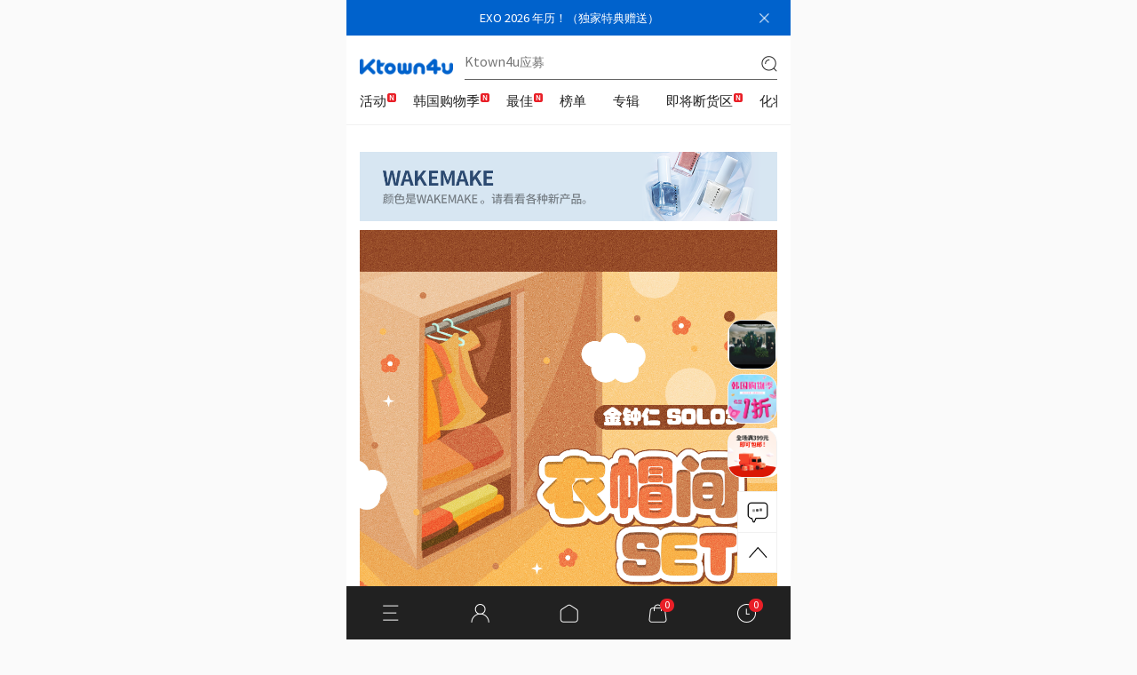

--- FILE ---
content_type: text/html;charset=UTF-8
request_url: https://cn.ktown4u.com/fanc_iteminfo?mst_fanc_goods_no=186253
body_size: 27186
content:






<!DOCTYPE html>
<html>
<head>
    








    

<title>K-POP全球线上线下综合平台Ktown4u</title>

<meta http-equiv="Cache-Control" content="no-cache"/>
<meta http-equiv="Expires" content="0"/>
<meta http-equiv="Pragma" content="no-cache"/>

<meta http-equiv="Content-Type" content="text/html; charset=utf-8"/>
<meta http-equiv="Content-Script-Type" content="text/javascript"/>
<meta http-equiv="Content-Style-Type" content="text/css"/>
<meta http-equiv="X-UA-Compatible" content="IE=edge"/>

<meta name="viewport" content="width=device-width, initial-scale=1.0 ,maximum-scale=1.0, minimum-scale=1.0,user-scalable=no, target-densitydpi=medium-dpi">

<meta name="facebook-domain-verification" content="uxykacqo2rb7komn8twiffy2bym638" />


<style>
    body { top: 0px !important; }
    .skiptranslate { display: none; }
</style>
<script defer>
    /**
     * 이 기능을 제거할 경우, ktown4u-static-files 프로젝트의 style.css 에서
     * Google Translate Helper 부분도 제거해야 함.
     */
    function TranslateInit() {
        if (`197` === '164') {
            new google.translate.TranslateElement({
                includedLanguages: 'en,es,id,th,ru,fr,pt,vi,de,tr,pl',
            });
        }
    }
</script>
<script src="//translate.google.com/translate_a/element.js?cb=TranslateInit" defer></script>
<!-- END -->


<meta property="og:url" content="https://www.ktown4u.com">
<meta name="fb:app_id" content="663225325379430">

<meta name="google-site-verification" content="j1-9uLZxf_MXzu6yBdgI0J97OWoRIo-ukN-G1NVG4uA" />

<!-- 추가 by 87parkjw -->


<link rel="stylesheet" type="text/css" href="/theme/b2c2018/plugin/bootstrap-3.3.2-dist/css/custom_bootstrap.css"/>
<link rel="stylesheet" type="text/css" href="/theme/b2c2018/plugin/bootstrap-datetimepicker/bootstrap-datetimepicker.min.css"/>

<link rel="stylesheet" type="text/css" href="/theme/b2c2018/plugin/fontawesome-free-5.10.1-web/css/all.css"/>
<link rel="stylesheet" type="text/css" href="/theme/b2c2018/plugin/magnific-Popup/magnific-popup.css"/>
<!-- END -->

<link rel="stylesheet" type="text/css" href="/theme/b2c2018/css/basic.css?ver=1.11"/>
<link rel="stylesheet" type="text/css" href="/theme/b2c2018/css/layout.css?ver=1.23"/>


<link type="text/css" rel="stylesheet" media="all" href="/theme/b2c2018/m/_Css/styleDefault.css?ver=1.14"/>
<link type="text/css" rel="stylesheet" media="all" href="/theme/b2c2018/m/_Css/layout.css?ver=1.44"/>
<link type="text/css" rel="stylesheet" media="all" href="/theme/b2c2018/m/_Css/content.css?ver=1.67"/>
<link type="text/css" rel="stylesheet" media="all" href="/theme/b2c2018/m/_Css/udz.css?ver=1.14"/>

<link rel="stylesheet" href="/theme/b2c2018/m/_Js/jquery/slick-theme.css">
<link rel="stylesheet" href="/theme/b2c2018/m/_Js/jquery/slick.css">
<link rel="stylesheet" href="/theme/b2c2018/m/_Js/jquery/animate.css">

<link rel="shortcut icon" href="/theme/b2c2018/new_m/images/favicon.ico" type="image/x-icon">
<link rel="icon" href="/theme/b2c2018/new_m/images/favicon.ico" type="image/x-icon">
<script type="text/javascript" src="/theme/b2c2018/_Js/jquery/jquery-1.12.4.min.js"></script>

<!-- 추가 by 87parkjw -->
<script type="text/javascript" src="/theme/b2c2018/plugin/moment/moment.min.js"></script>
<script type="text/javascript" src="/theme/b2c2018/plugin/moment/ko.js"></script>
<script type="text/javascript" src="/theme/b2c2018/plugin/bootstrap-3.3.2-dist/js/bootstrap.min.js"></script>
<script type="text/javascript" src="/theme/b2c2018/plugin/bootstrap-datetimepicker/bootstrap-datetimepicker.min.js"></script>
<script type="text/javascript" src="/theme/b2c2018/plugin/magnific-Popup/jquery.magnific-popup.min.js"></script>
<!-- END -->

<script type="text/javascript" src="/theme/b2c2018/m/_Js/jquery/jquery.easing.1.3.js"></script>
<script type="text/javascript" src="/theme/b2c2018/m/_Js/jquery/jquery.mousewheel.js"></script>
<script type="text/javascript" src="/theme/b2c2018/m/_Js/jquery/jquery.tab.js"></script>
<script type="text/javascript" src="/theme/b2c2018/m/_Js/jquery/owl.carousel.js"></script>
<script type="text/javascript" src="/theme/b2c2018/m/_Js/topmenu.js?ver=1.1"></script>
<script type="text/javascript" src="/theme/b2c2018/m/_Js/defalut.js"></script>
<script type="text/javascript" src="/theme/b2c2018/m/_Js/common.js"></script>

    <script type="text/javascript" src="/theme/b2c2018/m/_Js/sub.js"></script>
    <script type="text/javascript" src="/theme/b2c2018/m/_Js/layoutSub.js?ver=1.1"></script>



<script type="text/javascript" src="/theme/b2c2018/js/basic.js"></script>
<script type="text/javascript" src="/theme/b2c2018/js/scroll_top.js"></script>
<script type='text/javascript' src="/theme/b2c2018/js/jquery.vgrid.min.js"></script>
<script type="text/javascript" src="/theme/b2c2018/js/jquery.cycle.js"></script>
<script type="text/javascript" src="/js/jquery-ui.js"></script>
<script src="/js/jquery.number.min.js"></script>


<link rel="stylesheet" href="/theme/b2c2018/css/codemirror.css"/>
<link rel="stylesheet" href="https://uicdn.toast.com/editor/2.0.0/toastui-editor.min.css"/>

<link rel="stylesheet" href="/theme/b2c2018/new_m/css/swiper.css">
<script src="/theme/b2c2018/new_m/js/swiper.min.js"></script>












<link rel="stylesheet" type="text/css" href="/theme/b2c2018/new_m/css/style.css"/>

<script src="https://cdnjs.cloudflare.com/ajax/libs/handlebars.js/4.7.7/handlebars.min.js"
        integrity="sha512-RNLkV3d+aLtfcpEyFG8jRbnWHxUqVZozacROI4J2F1sTaDqo1dPQYs01OMi1t1w9Y2FdbSCDSQ2ZVdAC8bzgAg=="
        crossorigin="anonymous" referrerpolicy="no-referrer"></script>
<script type="text/javascript" src="/theme/b2c2018/new_m/js/masonry.pkgd.min.js"></script>
<script type="text/javascript" src="/theme/b2c2018/new_m/js/jquery.bpopup.min.js"></script>

<script type="text/javascript" src="/theme/b2c2018/js/hmAjax.js"></script>
<script type="text/javascript" src="/theme/b2c2018/js/hmJs.js?ver=1.12"></script>
<script type="text/javascript" src="/theme/b2c2018/js/hmElasticSearch.js?ver=1.12"></script>
<script type="text/javascript" src="/theme/b2c2018/js/hm.gtag.js?ver=1.01"></script>
<script type="text/javascript" src="/theme/b2c2018/js/hmBanner.js?ver=1.0"></script>
<script type="text/javascript" src="/theme/b2c2018/js/hmGA.js?ver=1.0"></script>
<script type="text/javascript" src="/theme/b2c2018/js/hmConstant.js?ver=1.1"></script>

<script type="text/javascript" src="/theme/b2c2018/new_m/js/ui.js"></script>
<script type="text/javascript" src="/theme/b2c2018/js/hmLocalStorage.js"></script>
<script type="text/javascript" src="/theme/b2c2018/js/hmCookie.js"></script>
<!-- 이미지 지연로딩 -->
<script type="text/javascript" src="/theme/b2c2018/js/image.lazyload.js"></script>


    







<!-- Naver 스크립트 -->





<!--  <meta name="robots" content="index, follow"> -->
 <meta name="description" content="World's Best KPOP Online store for Kpop Albums, Goods, K-Food and K-Beauty. Easy Order, Safe Payment, Fast Worldwide Shipping.   ">
 <meta name="keywords" content="最新歌谣, CD, DVD, kpop, kpop album, k-pop, 明星 官方 周边 销售 韩流网店  Hanteo榜单(H榜)销量反映,   " />
 <!-- 오픈 그래프 : 사이트가 소셜 미디어로 공유될 때 우선적으로 활용되는 정보 -->
 <meta property="og:type" content="website">
 <meta property="og:title" content="  ">
 <meta property="og:description" content="World's Best KPOP Online store for Kpop Albums, Goods, K-Food and K-Beauty. Easy Order, Safe Payment, Fast Worldwide Shipping.   ">
 
 
 <meta property="og:image" content="https://www.ktown4u.com/images/ktown4u_logo.png">
 
  <!-- 소셜미디어 : 트위터  -->
 <meta name="twitter:card" content="summary">
 <meta name="twitter:title" content="  ">
 <meta name="twitter:description" content="World's Best KPOP Online store for Kpop Albums, Goods, K-Food and K-Beauty. Easy Order, Safe Payment, Fast Worldwide Shipping.   ">
 
 
 <meta name="twitter:image" content="https://www.ktown4u.com/images/ktown4u_logo.png">
 
 <meta name="twitter:domain" content="https://cn.ktown4u.com">
 <!-- 반응형 웹 -->
 <!-- <meta name="viewport" content="width=device-width"> -->







    



  


<!-- Facebook Pixel Code -->
<script async>
!function(f,b,e,v,n,t,s){if(f.fbq)return;n=f.fbq=function(){n.callMethod?
n.callMethod.apply(n,arguments):n.queue.push(arguments)};if(!f._fbq)f._fbq=n;
n.push=n;n.loaded=!0;n.version='2.0';n.queue=[];t=b.createElement(e);t.async=!0;
t.src=v;s=b.getElementsByTagName(e)[0];s.parentNode.insertBefore(t,s)}(window,
document,'script','https://connect.facebook.net/en_US/fbevents.js');

fbq('init', '403415960038665'); // Insert your pixel ID here.
fbq('set', 'autoConfig', 'false', '403415960038665');


fbq('track', 'PageView');
</script>


<noscript><img height="1" width="1" style="display:none" src="https://www.facebook.com/tr?id=403415960038665&ev=PageView&noscript=1"/></noscript>



<!-- DO NOT MODIFY -->
<!-- End Facebook Pixel Code -->

    





<!-- 트위터 광고 추적코드 (닷컴만) -->


    





<!-- Ktown4u_GA4_추적정보 G-6CEZWXDVMH Header 20240208 -->
<script async src="https://www.googletagmanager.com/gtag/js?id=G-6CEZWXDVMH"></script>
<script>
    window.dataLayer = window.dataLayer || [];
    function gtag(){dataLayer.push(arguments);}
    gtag('js', new Date());
    gtag('config', 'G-6CEZWXDVMH');
</script>

<!-- Google Tag Manager -->
<script>(function(w,d,s,l,i){w[l]=w[l]||[];w[l].push({'gtm.start':
        new Date().getTime(),event:'gtm.js'});var f=d.getElementsByTagName(s)[0],
    j=d.createElement(s),dl=l!='dataLayer'?'&l='+l:'';j.async=true;j.src=
    'https://www.googletagmanager.com/gtm.js?id='+i+dl;f.parentNode.insertBefore(j,f);
})(window,document,'script','dataLayer','GTM-T57WTTM');</script>
<!-- End Google Tag Manager -->

    





<script type="text/javascript">
    (function(c,l,a,r,i,t,y){
        c[a]=c[a]||function(){(c[a].q=c[a].q||[]).push(arguments)};
        t=l.createElement(r);t.async=1;t.src="https://www.clarity.ms/tag/"+i;
        y=l.getElementsByTagName(r)[0];y.parentNode.insertBefore(t,y);
    })(window, document, "clarity", "script", "sfjgw5rwc0");
</script>


    <meta name="google-site-verification" content="8HTqmH1Xo7cAzQMfe5oLPdrtIBH_n8sMF3JvIIY_wL8"/>





    <script type="text/javascript" src="//script.crazyegg.com/pages/scripts/0096/8514.js" async="async"></script>



    <!-- 구글 에드매니저 -->
    







    
    
    
        <script async src="https://securepubads.g.doubleclick.net/tag/js/gpt.js"></script>
        <script>
            window.googletag = window.googletag || {cmd: []};
            googletag.cmd.push(function() {
                googletag.defineSlot('/22049007583/New_Ad_Ktown4u_cn_Notice_Top', [[330, 90]], 'div-gpt-ad-1622063960548-0').addService(googletag.pubads());
                googletag.pubads().enableSingleRequest();
                googletag.enableServices();
            });
        </script>

        <script async src="https://securepubads.g.doubleclick.net/tag/js/gpt.js"></script>
        <script>
            window.googletag = window.googletag || {cmd: []};
            googletag.cmd.push(function() {
                googletag.defineSlot('/22049007583/New_Ad_Ktown4u_cn_Notice_Bottom', [[330, 90]], 'div-gpt-ad-1622063988000-0').addService(googletag.pubads());
                googletag.pubads().enableSingleRequest();
                googletag.enableServices();
            });
        </script>

        <script async src="https://securepubads.g.doubleclick.net/tag/js/gpt.js"></script>
        <script>
            window.googletag = window.googletag || {cmd: []};
            googletag.cmd.push(function() {
                googletag.defineSlot('/22049007583/New_Ad_Ktown4u_cn_List_Top', [[330, 90]], 'div-gpt-ad-1622064008349-0').addService(googletag.pubads());
                googletag.pubads().enableSingleRequest();
                googletag.enableServices();
            });
        </script>

        <script async src="https://securepubads.g.doubleclick.net/tag/js/gpt.js"></script>
        <script>
            window.googletag = window.googletag || {cmd: []};
            googletag.cmd.push(function() {
                googletag.defineSlot('/22049007583/New_Ad_Ktown4u_cn_List_Middle', [[330, 90]], 'div-gpt-ad-1622064027109-0').addService(googletag.pubads());
                googletag.pubads().enableSingleRequest();
                googletag.enableServices();
            });
        </script>

        <script async src="https://securepubads.g.doubleclick.net/tag/js/gpt.js"></script>
        <script>
            window.googletag = window.googletag || {cmd: []};
            googletag.cmd.push(function() {
                googletag.defineSlot('/22049007583/New_Ad_Ktown4u_cn_List_Bottom', [[330, 90]], 'div-gpt-ad-1622064047883-0').addService(googletag.pubads());
                googletag.pubads().enableSingleRequest();
                googletag.enableServices();
            });
        </script>

        <script async src="https://securepubads.g.doubleclick.net/tag/js/gpt.js"></script>
        <script>
            window.googletag = window.googletag || {cmd: []};
            googletag.cmd.push(function() {
                googletag.defineSlot('/22049007583/New_Ad_Ktown4u_cn_iteminfo_Top', [[330, 90]], 'div-gpt-ad-1622064066905-0').addService(googletag.pubads());
                googletag.pubads().enableSingleRequest();
                googletag.enableServices();
            });
        </script>












        <script async src="https://securepubads.g.doubleclick.net/tag/js/gpt.js"></script>
        <script>
            window.googletag = window.googletag || {cmd: []};
            googletag.cmd.push(function() {
                googletag.defineSlot('/22049007583/New_Ad_Ktown4u_cn_iteminfo_Bottom', [[330, 90]], 'div-gpt-ad-1622064118408-0').addService(googletag.pubads());
                googletag.pubads().enableSingleRequest();
                googletag.enableServices();
            });
        </script>

        <script async src="https://securepubads.g.doubleclick.net/tag/js/gpt.js"></script>
        <script>
            window.googletag = window.googletag || {cmd: []};
            googletag.cmd.push(function() {
                googletag.defineSlot('/22049007583/New_Ad_Ktown4u_cn_Event_Top', [[330, 90]], 'div-gpt-ad-1622064137608-0').addService(googletag.pubads());
                googletag.pubads().enableSingleRequest();
                googletag.enableServices();
            });
        </script>

        <script async src="https://securepubads.g.doubleclick.net/tag/js/gpt.js"></script>
        <script>
            window.googletag = window.googletag || {cmd: []};
            googletag.cmd.push(function() {
                googletag.defineSlot('/22049007583/New_Ad_Ktown4u_cn_Event_Bottom', [[330, 90]], 'div-gpt-ad-1622064155816-0').addService(googletag.pubads());
                googletag.pubads().enableSingleRequest();
                googletag.enableServices();
            });
        </script>

        <script async src="https://securepubads.g.doubleclick.net/tag/js/gpt.js"></script>
        <script>
            window.googletag = window.googletag || {cmd: []};
            googletag.cmd.push(function() {
                googletag.defineSlot('/22049007583/New_Ad_Ktown4u_cn_AfterLogin_Top', [[330, 90]], 'div-gpt-ad-1622064174830-0').addService(googletag.pubads());
                googletag.pubads().enableSingleRequest();
                googletag.enableServices();
            });
        </script>

        <script async src="https://securepubads.g.doubleclick.net/tag/js/gpt.js"></script>
        <script>
            window.googletag = window.googletag || {cmd: []};
            googletag.cmd.push(function() {
                googletag.defineSlot('/22049007583/New_Ad_Ktown4u_cn_AfterLogin_Bottom', [[330, 90]], 'div-gpt-ad-1622064195451-0').addService(googletag.pubads());
                googletag.pubads().enableSingleRequest();
                googletag.enableServices();
            });
        </script>
    
    
    
    



<script>
    if ((navigator.appName == 'Netscape' && navigator.userAgent.search('Trident') != -1) || (navigator.userAgent.toLowerCase().indexOf("msie") != -1)) {
        window.location.href = '/ieNotice';
    }
</script>
<script>
    const host = document.location.host?.split('.')[0];
    const path = document.location.pathname;

    const store = host === 'www' ? '' : host + '.';

    const pages = {
        '/': 'K-POP Global On-Offline Platform',
        '/event': 'event list',
        '/eventsub': 'event detail',
        '/chart/daily': 'chart',
        '/chart100_new': 'chart',
        '/event_fanc': 'fanclub event list',
        '/fanc_iteminfo': 'fanclub item',
        '/artistBrandlist': 'artist brand',
        '/mSearch': 'search',
        '/newProductList': 'product list',
        '/wishlst': 'wish list',
        '/videolist': 'video list',
        '/videoview': 'video detail',
        '/mysoslst': 'customer service',
        '/noticelst': 'notice list',
        '/faqs': 'FAQ list',
        '/usagedoc': 'terms conditions',
        '/infodoc': 'privacy policy',
        '/bbscont': 'minor policy',
        '/newslst': 'news list',
        '/cart': 'cart',
        '/orderlist': 'order list',
        '/orderdtl': 'order detail',
        '/deliverylist': 'delivery list',
        '/mypageList': 'my page list',
        '/login': 'login',
        '/memberJoin': 'sign up',
        '/mymileage': 'my mileage',
        '/mycoupon': 'my coupon',
        '/memberupd': 'edit info',
        '/deliveryaddresslist': 'address list',
        '/memberwithdraw': 'delete account'
    }

    const page = pages[path] === undefined ? 'K-POP Global On-Offline Platform' : pages[path];
    document.title = store + 'ktown4u.com : ' + page;
</script>




  
	<script>
	
	
	var fn_stringMessage = function(txt, arrValue){
		if(typeof arrValue === 'string') arrValue = [arrValue];
		var revalue = txt;
		$.each(arrValue, function(key, value){
			var rekey = "\/\\{" + key + "\\}\/g";
			revalue = revalue.replace(eval(rekey),value);
		});
		return revalue;
	}

	
	function pageGo(idx, param, value){
		var params = location.search.replace(/\?/gi,'').split("&");
		var url = "";
		var urlvalue = "";
		if(idx>0){
			url=location.pathname;
			param = param + "&currentPage";
			value = value + "&"+ idx;
			var paramArray = param.split("&");
			var valueArray = value.split("&");
			for(var i=0; i<params.length; i++){
				var chk = false;
				for(var j=0; j<paramArray.length; j++){
					if(paramArray[j]!=""){
						if(params[i].indexOf(paramArray[j])==-1){
							chk=false;
						}else{
							chk=true;
							break;
						}
					}
				}
				//alert(params[i] +"===="+ chk);
				if(chk==false){
					if(params[i]!=""){
						urlvalue = urlvalue + params[i] + "&";
					}
				}
			}
			for(var i=0; i<paramArray.length; i++){
				if(paramArray[i]!=""){
					urlvalue = urlvalue + paramArray[i] +"=" + valueArray[i];
					if(i<(paramArray.length-1)){
						urlvalue = urlvalue + "&";
					}
				}
			}
			
			location.href=url + "?" + urlvalue;
		}else{
			if(idx==-1){
				alert("没有上一页");
			}else if(idx==-2){
				alert("没有下一页");
			}else if(idx==-3){
				alert("第一页");
			}else if(idx==-4){
				alert("最后页");
			}
			
		}
	}
	
	function getPageMove(){
		var params = location.search.replace(/\?/gi,'').split("&");
		var url = "";
		var urlvalue = "";
		
		var param = arguments[0];
		var value = arguments[1];
		var argUrl = arguments[2];
		var link = arguments[3];
		var post = arguments[4];
		if(argUrl==null){
			url=location.pathname;
		}else{
			url=argUrl;
		}
		if(link==null){
			link="";
		}
		if(post==null){
			post="GET";
		}else{
			post="POST";
		}
		var paramArray = param.split("&");
		var valueArray = value.split("&");
		for(var i=0; i<params.length; i++){
			var chk = false;
			for(var j=0; j<paramArray.length; j++){
				if(paramArray[j]!=""){
					if(params[i].indexOf("currentPage")==-1){
						if(params[i].indexOf(paramArray[j])==-1){
							chk=false;
						}else{
							chk=true;
							break;
						}
					}else{
						chk=true;
						break;
					}
				}
			}
			
			if(chk==false){
				if(params[i]!=""){
					urlvalue = urlvalue + params[i] + "&";
				}
			}
		}
		for(var i=0; i<paramArray.length; i++){
			if(paramArray[i]!=""){
				urlvalue = urlvalue + paramArray[i] +"=" + valueArray[i];
				if(i<(paramArray.length-1)){
					urlvalue = urlvalue + "&";
				}
			}
		}
		if(post=="GET"){
			location.href=url + "?" + urlvalue + link;
		}else if(post=="POST"){
			document.moveForm.action=url + "?" + urlvalue + link;
			document.moveForm.submit();
		}
	}
	
	function valueChk(id, message){
		var tmp = $(id).val();
		if($.trim(tmp)==""){
			alert(message);
			$(id).focus();
			return false;
		}
		return true;
	}
	
	function subMenuView(idx, width){
		var tmp = $('#headMainMenu').find('div');
		var tmp2 = $('#headMainMenu').find('li');
		var left = ((idx*width));
		if((left+width+100)>950){
			left=978-parseInt(tmp.eq(idx).css('width').replace('px',''));
		}
		
		//alert(tmp2.offsetLeft + "-" + tmp2.offsetTop  + "-" + tmp2.offsetWidth + "-" + tmp2.offsetHeight );
		$.each(tmp, function(i, item) {
			if(i == idx) {
				tmp.eq(i).css({'display':'block', 'left':left, 'width':width+100});
            }else{
            	tmp.eq(i).css({'display':'none', 'left':left, 'width':width+100});
            }						
		});
		/*
		if(thisobj.getElementsByTagName('div')[0].style.display=="block"){
			thisobj.getElementsByTagName('div')[0].style.display="none";
		}else{
			thisobj.getElementsByTagName('div')[0].style.display="block";
		}
		*/
		/*
		for(var i=0; i<obj.length; i++){
			if(stat=="show"){
				if(i==div){
					obj[i].style.left=thisobj.offsetLeft;
					obj[i].style.top=thisobj.offsetTop + thisobj.offsetHeight + 1;
					//alert(obj[i].style.left + "-" + obj[i].style.left);
					obj[i].style.visibility="visible";	
				}else{
					obj[i].style.visibility="hidden";
				}
			}else{
				obj[i].style.visibility="hidden";	
			}
		}
		*/
	}
	
	function subMenuView2(thisobj){
		if(thisobj.style.display=="block"){
			thisobj.style.display="block";
		}else{
			thisobj.style.display="none";
		}
		//alert(thisobj.parent.getElementsByTagName('ul')[0].id);
		/*
		for(var i=0; i<obj.length; i++){
			if(stat=="show"){
				if(i==div){
					obj[i].style.left=thisobj.offsetLeft;
					obj[i].style.top=thisobj.offsetTop + thisobj.offsetHeight + 1;
					//alert(obj[i].style.left + "-" + obj[i].style.left);
					obj[i].style.visibility="visible";	
				}else{
					obj[i].style.visibility="hidden";
				}
			}else{
				obj[i].style.visibility="hidden";	
			}
		}
		*/
	}
	$(function(){
		$('#searchGo').click(function(){
			var tmp = $('#goodsTextSearch').val();
			if($.trim(tmp)==""){
				alert("请搜索");
				$('#goodsTextSearch').focus();
				return false;
			}
			location.href="/search?goodsTextSearch="+encodeURIComponent($.trim(tmp));
		});
		$('#goodsTextSearch').bind("keydown", function(e){
			if(e.keyCode==13){
				$('#searchGo').click();
				return false;
			}
		});
		
		$('#ms_srch').change(function(){
			$('#goodsTextSearch').val( $('#ms_srch').val() );
			$('#searchGo').click();
		});

		$('#ms_srch_btn').click(function(){
			$('#searchGo').click();
			return false;
		});
	});
	
	function getUrlParams() {
	    var params = {};
	    window.location.search.replace(/[?&]+([^=&]+)=([^&]*)/gi, function(str, key, value) { params[key] = value; });
	    return params;
	}

	/* 외부인 경우 
	function ktown4u_q(){
		var prams = getUrlParams();
		var req_url = escape(window.location.href);
		var ifrm_param = "/k4uq?req_url=" + req_url + "&goods_no=" + prams.goods_no + "&mark=" + prams.mark + "&ref=" + document.referrer;
		var form = document.createElement("iframe");     
		form.setAttribute("src",ifrm_param);    
		form.style.display = "none";
		document.body.appendChild(form);
	}
	*/
	function ktown4u_q(){
		var prams = getUrlParams();
		var req_url = escape(window.location.href);
		var ifrm_param = "/k4uq?req_url=" + req_url + "&goods_no=" + prams.goods_no + "&mark=" + prams.mark + "&ref=" + document.referrer;
		
		$.ajax({
		    url: ifrm_param ,
		    dataType: "html",
		    success:function(data){
		    }
		});
	}

	function k4ugoods_q(goods_no){
		var prams = getUrlParams();
		var req_url = escape(window.location.href);
		var ifrm_param = "/k4uq?req_url=" + req_url + "&goods_no=" + goods_no + "&ref=" + document.referrer;
		
		$.ajax({
		    url: ifrm_param ,
		    dataType: "html",
		    success:function(data){
		    }
		});
	}

	function setMyInfo() {
		var param = {}
		hmAjax.execute('GET', '/k4umem2', param).done(function(response) {
			var html = '';
			if (response.userNo != undefined) {
				html += '<a href="/mypage" class="bt-usernm">';
				html += 'Hello, ';
				html += response.userNm;
				html += ' </a>';
				SS_USER_NM = response.userNm;
			} else {
				html += '<a href="/login" class="bt-usernm bt-mlogin">';
				html += '登录/注册';
				html += '</a>';
			}
			$('.hd-user-hello').html(html);
		}).fail(function() {});
	}
	
	var loginstat = "";
	function getMemberStatus(){
		//alert("test2");
		//var prams = getUrlParams();
		//var req_url = escape(window.location.href);
		var ifrm_param = "/k4umem";
		$.ajax({
		    url: ifrm_param ,
		    dataType: "html",
		    success:function(data){
		    			loginstat= data;
		    			setTopMemberGnb();
		    			setBotMemberGnb();
		    			setScrollMemberGnb();
		    }
		});
	}

	//member gnb를 바꾼다.
	function setTopMemberGnb(){ 
			//alert("test set gnb");
  			$(".member-gnb > li").remove();
  			if (loginstat == ""){
				$(".member-gnb").append(" <li> <a href='/login'>登录</a> </li> ");
				$(".member-gnb").append(" <li> <a href='/memberjoin'><p>注册</p></a> </li> ");
				$(".member-gnb").append(" <li> <a href='/cart'>购物车</a> </li> ");
				$(".member-gnb").append(" <li> <a href='/wishlst'>收藏清单</a> </li> ");
				$(".member-gnb").append(" <li> <a href='/customer'>客服中心</a> </li> ");
			}else{
				$(".member-gnb").append(" <li> <a href='/logout'>退出</a> </li> ");
				$(".member-gnb").append(" <li> <a href='/mypage'>我的账户</a> </li> ");
				$(".member-gnb").append(" <li> <a href='/cart'>购物车</a> </li> ");
				$(".member-gnb").append(" <li> <a href='/wishlst'>收藏清单</a> </li> ");
				$(".member-gnb").append(" <li> <a href='/customer'>客服中心</a> </li> ");
			}
	}
	function setBotMemberGnb(){
		//alert("test set gnb");
			$(".b-mem-gnb > li").remove();
			if (loginstat == ""){
				$(".b-mem-gnb").append(" <li> <a href='/login'>登录</a> </li> ");
				$(".b-mem-gnb").append(" <li> <a href='/memberjoin'><p>注册</p></a> </li> ");
			}else{
				$(".b-mem-gnb").append(" <li> <a href='/logout'>退出</a> </li> ");
				$(".b-mem-gnb").append(" <li> <a href='/mypage'>我的账户</a> </li> ");
			}
			$(".b-mem-gnb").append(" <li> <a href='/?m=mb'>Mobile</a> </li> ");
			$(".b-mem-gnb").append(" <li> <a href='/?m=pc'>PC view</a> </li> ");
 	}
	
	function setScrollMemberGnb(){
		//alert("test set gnb");
		if (loginstat == ""){
			$(".scroll-login").html("登录");
			$(".scroll-my").html("<p>注册</p>");
			$("#nav-scroll-login").attr("href","/login");
			$("#nav-scroll-my").attr("href","/memberjoin");
		}else{
			$(".scroll-login").html("退出");
			$(".scroll-my").html("我的账户");
			$("#nav-scroll-login").attr("href","/logout");
			$("#nav-scroll-my").attr("href","/mypage");
		}
	}
	
	Number.prototype.to2=function(){return (this<10)?'0'+this:this;}; 
	
	function searchStar(goodsTextSearch){
		location.href="/search?goodsTextSearch="+encodeURIComponent($.trim(goodsTextSearch));
	}
	
	function viewCount(surl, sparam){
		$.ajaxSetup({cache:false});
		$.getJSON(surl +"?" + sparam, function(list, textStatus){
			if(textStatus=="success"){
				//alert("조회수증가성공");
			}else{
				//alert("조회수증가실패");
			}
		});
	}
	
	_atrk_opts = { atrk_acct:"sDQIj1acJf00gX", domain:"ktown4u.com",dynamic: true};
	(function() { var as = document.createElement('script'); as.type = 'text/java-script'; as.async = true; as.src = "https://d31qbv1cthcecs.cloudfront.net/atrk.js"; var s = document.getElementsByTagName('script')[0];s.parentNode.insertBefore(as, s); })();
	</script>
	<noscript><img src="https://d5nxst8fruw4z.cloudfront.net/atrk.gif?account=sDQIj1acJf00gX" style="display:none" height="1" width="1" alt="" /></noscript>
	
	


</head>
<style>
    .mask {
        position: absolute;
        width: 1920px;
        min-height: 9000px;
        left: 0;
        top: 0;
        background-color: rgba(0, 0, 0, 0.3);
        z-index: 999999;
    }
</style>
<body id="sub">
<div class="wrap">
    





<header class="header">
    <div class="header_cont">
        <h1 class="logo"><a href="/" class=""><img src="/theme/b2c2018/new_m/images/logo.png" alt=""></a></h1>
        <div class="head_search">
            <input id="inputSearchKeyword" type="text" value="" class="search_keyword" onclick="location.href='/mSearch';">
            <a id="btnSearch" href="javascript:;" class="btn_gnb_search">search</a>
        </div>
    </div>
    <div class="gnb_area">
        <div class="gnb swiper-container">
            <div id="menuList" class="swiper-wrapper"></div>
        </div>
    </div>
    <script data-for="ready">
        $(document).ready(function () {
            selectTopLineBanner(); // 탑라인 배너
            selectHeaderSearchKeywordBanner(); // 검색어배너
            getMenuItems().then(); // 메뉴리스트

            // 헤더 가입 유도 배너
            $(document).on('click', '.btn_top_bnr_close', function () {
                $('.top_bnr').slideUp();
            });
        });

        //헤더 fixed
        window.scrollPosition = document.documentElement.scrollTop || 0;
        document.addEventListener('scroll', function () {
            const header = document.querySelector('.header');
            let documentY = document.documentElement.scrollTop;
            let direction = documentY - window.scrollPosition >= 0 ? 1 : -1;

            if (documentY > 0) {
                header.classList.add('fixed');
                if (direction > 0) {
                    //down
                    header.style.top = '-100%';
                } else {
                    //up
                    header.style.top = 0;
                }
            } else {
                header.classList.remove('fixed');
            }

            //updata scrollY
            window.scrollPosition = documentY;
        });
    </script>
    <script>
        // 탑라인배너
        async function selectTopLineBanner() {
            try {
                const param = {}
                const response = await hmAjax.execute('POST', '/selectTopLineBanner', param);
                if (response.length > 0) {
                    if (!!response[0].URL && !!response[0].BRAND_NM) {
                        const topLineTemplate = Handlebars.compile($('#topLineTemplate').html());
                        $('.header').prepend(topLineTemplate(response[0]));
                    }
                }
            } catch (e) {
                console.error(e);
            }
        }

        // 검색어배너
        async function selectHeaderSearchKeywordBanner() {
            let defaultUrl = '';
            try {
                const param = {}
                const response = await hmAjax.execute('POST', '/selectHeaderSearchKeywordBanner', param);
                if (response.length > 0) {
                    // 검색어 등록
                    $('#inputSearchKeyword').attr('placeholder', response[0].IMG_PATH);
                    defaultUrl = response[0].URL;
                }
            } catch (e) {
                console.error(e);
            } finally {
                $(document).on('click', '#btnSearch', function () {
                    const keyword = $.trim($('#inputSearchKeyword').val());
                    if (!keyword) {
                        if (defaultUrl !== '') {
                            window.location.href = defaultUrl;
                        } else {
                            alert('请搜索');
                        }
                        return false;
                    }
                });
            }
        }
    </script>
    
    <script id="topLineTemplate" type="text/x-handlebars-template">
        <div class="top_bnr" style="background: #0062cc">
            <a href="{{URL}}" class="link_join">
                {{# if IMG_PATH}}
                <span class="img_box">
                <img data-src="{{IMG_PATH}}" alt="{{BRAND_NM}}" class="lazy" src="{{IMG_PATH}}">
            </span>
                {{/if}}
                <span class="txt_box">{{BRAND_NM}}</span>
            </a>
            <button type="button" class="btn_top_bnr_close"></button>
        </div>
    </script>

    <script id="menuListTemplate" type="text/x-handlebars-template">
        {{#each this}}
        <a href="{{linkUrl}}" class="swiper-slide menu">
            {{title}}
            {{#hasNewMark isNew}}
                <img style="position: absolute; size: 12px; top: 14px" src="https://www.ktown4u.com/images/new_badge.svg" alt="" />
            {{else}}
            {{/hasNewMark}}
        </a>
        {{/each}}
    </script>

    <script>
        const vadorHost = 'apis.ktown4u.com/vador';
        const shopNumber = '197';

        const getMenuItems = async () => {
            const shops = {
                '164': 'en',
                '174': 'ko',
                '197': 'zh',
                '198': 'ja',
                '226': 'th',
                '227': 'id'
            };
            const localeForUrl = shops[shopNumber];

            Handlebars.registerHelper('hasNewMark', (isNew, options) => {
                return isNew ? options.fn(this) : options.inverse(this);
            });
            const menuListTemplate = Handlebars.compile($('#menuListTemplate').html());

            let menu = [];
            try{
                const urlForMenu = 'https://' + vadorHost + '/menu/menu-items?locale=' + localeForUrl;
                const response = await fetch(urlForMenu).then(res => res.json());
                menu = response['menu-items'].sort((a, b) => a.displayOrder - b.displayOrder);
            } catch (e) {
                console.error('Fetching menu-items has been failed: ', e);
            }
            $('#menuList').html(menuListTemplate(menu));
        }
    </script>
</header>
    <div class="sub_section02">
        





<link href="/css/jquery.modal.css" type="text/css" rel="stylesheet" />
<link href="/css/jquery.modal.theme-xenon.css" type="text/css" rel="stylesheet" />
<link href="/css/jquery.modal.theme-atlant.css" type="text/css" rel="stylesheet" />

<script type="text/javascript" src="/js/jquery.modal.min.js"></script>
<script type="text/javascript" src="/js/jquery.modal.js"></script>

<div id="fancItemWrap" class="bts">
	<div class="gap-1"></div>
	<div class="banner_area" style="text-align: center;">

	</div>
	<div class="gap-1"></div>
	<div id="mainImg" class="img-block">
		<img class="goods-img" alt="[全款 衣帽间SET 特典专] KAI - The 3rd Mini Album [Rover]_金钟仁吧" src="/goods_files/SH0197/event_images/000187/EV186253.default.1.jpg">
	</div>
	<div class="info-block">
		<div class="title-block">
			<span id="goodsTitle" class="goods-title">[全款 衣帽间SET 特典专] KAI - The 3rd Mini Album [Rover]_金钟仁吧</span>
		</div>
		<div class="price-block">
			
			
			
				
					
				
				
			
			
				
				
			
			
			<span class="goods-price">
				
				<br>
				<span id="dispDcPrice">RMB 54.94 </span>
				<input id="inputDispDcPrice" type="hidden" value="54.94" />
			</span>
		</div>
		<hr class="fanc-hr">
		<div id="fancGoodsOptList" class="list-block">
			
				<div class="benefit-block">
					<div class="info-block">
						<div class="benefit-title">
							<input id="ref91037" type="hidden" name="fancGoodsNo" data-salesyn="Y" value="186223">
							<input type="hidden" name="goodsNo" value="91037">
							<input type="hidden" name="goodsId" value="GD00091037">
							<input type="hidden" name="aGrpNm" value="KAI ">
							<input type="hidden" name="bGrpNm" value="">
							<input type="hidden" name="prodtNm" value="">
							<input type="hidden" name="imgPath" value="/goods_files/SH0164/goods_images/000092/GD00091037.default.2.jpg">
							<input type="hidden" name="refGoodsNo" value="91037">
							<input id="price186223" type="hidden" name="price" value="13255.58">
							<input id="dcPrice186223" type="hidden" name="dcPrice" value="13255.58">
							<input type="hidden" name="dispPrice" value="">
							<input type="hidden" name="dispDcPrice" value="">
							<input type="hidden" name="goodsNm" value="(渔夫帽 ) KAI - 迷你3辑 [Rover] (Photo Book Ver.1)_金钟仁吧">
							<input type="hidden" name="weight" value="564.0">
							<input type="hidden" name="optNo" value="">
							<input type="hidden" name="valNo" value="">
							<input type="hidden" name="dispOrd" value="1">
							<div class="fanc-img-block">
								<img class="fanc-goods-img" src="/goods_files/SH0164/goods_images/000092/GD00091037.default.2.jpg" />
							</div>
							<div class="font-16 font-14">
								<span class="sales-text" data-salestext="sales91037" data-salestext2="186223"></span>
								(渔夫帽 ) KAI - 迷你3辑 [Rover] (Photo Book Ver.1)_金钟仁吧
							</div>
						</div>
						<div class="benefit-opt" id="optionsInfo_186223">
							
							
						</div>
					</div>
					<div class="sales-block">
						
							<span class="font-16 font-14" data-dispsales="dispSales" style="">
								售销记录
								:
								<strong id="sales186223">0</strong>
							</span>
						
						<div class="number-box">
							<div class="btn-input-block">
								<button class="btn-plus-minus" onclick="plusMinus('minus', this);">
									<i class="fa fa-minus"></i>
								</button>
								<input id="inputNum_186223" class="btn-input" name="inputNum" type="number" value="0" data-sales="sales91037" readonly />
								<button class="btn-plus-minus" onclick="plusMinus('plus', this);">
									<i class="fa fa-plus"></i>
								</button>
							</div>
						</div>
					</div>
					
				</div>
			
				<div class="benefit-block">
					<div class="info-block">
						<div class="benefit-title">
							<input id="ref91041" type="hidden" name="fancGoodsNo" data-salesyn="Y" value="186224">
							<input type="hidden" name="goodsNo" value="91041">
							<input type="hidden" name="goodsId" value="GD00091041">
							<input type="hidden" name="aGrpNm" value="KAI ">
							<input type="hidden" name="bGrpNm" value="">
							<input type="hidden" name="prodtNm" value="">
							<input type="hidden" name="imgPath" value="/goods_files/SH0164/goods_images/000092/GD00091041.default.1.jpg">
							<input type="hidden" name="refGoodsNo" value="91041">
							<input id="price186224" type="hidden" name="price" value="15028.62">
							<input id="dcPrice186224" type="hidden" name="dcPrice" value="15028.62">
							<input type="hidden" name="dispPrice" value="">
							<input type="hidden" name="dispDcPrice" value="">
							<input type="hidden" name="goodsNm" value="(渔夫帽 ) KAI - 迷你3辑 [Rover] (Photo Book Ver.2)_金钟仁吧">
							<input type="hidden" name="weight" value="501.0">
							<input type="hidden" name="optNo" value="">
							<input type="hidden" name="valNo" value="">
							<input type="hidden" name="dispOrd" value="1">
							<div class="fanc-img-block">
								<img class="fanc-goods-img" src="/goods_files/SH0164/goods_images/000092/GD00091041.default.1.jpg" />
							</div>
							<div class="font-16 font-14">
								<span class="sales-text" data-salestext="sales91041" data-salestext2="186224"></span>
								(渔夫帽 ) KAI - 迷你3辑 [Rover] (Photo Book Ver.2)_金钟仁吧
							</div>
						</div>
						<div class="benefit-opt" id="optionsInfo_186224">
							
							
						</div>
					</div>
					<div class="sales-block">
						
							<span class="font-16 font-14" data-dispsales="dispSales" style="">
								售销记录
								:
								<strong id="sales186224">0</strong>
							</span>
						
						<div class="number-box">
							<div class="btn-input-block">
								<button class="btn-plus-minus" onclick="plusMinus('minus', this);">
									<i class="fa fa-minus"></i>
								</button>
								<input id="inputNum_186224" class="btn-input" name="inputNum" type="number" value="0" data-sales="sales91041" readonly />
								<button class="btn-plus-minus" onclick="plusMinus('plus', this);">
									<i class="fa fa-plus"></i>
								</button>
							</div>
						</div>
					</div>
					
				</div>
			
				<div class="benefit-block">
					<div class="info-block">
						<div class="benefit-title">
							<input id="ref91038" type="hidden" name="fancGoodsNo" data-salesyn="Y" value="186222">
							<input type="hidden" name="goodsNo" value="91038">
							<input type="hidden" name="goodsId" value="GD00091038">
							<input type="hidden" name="aGrpNm" value="KAI ">
							<input type="hidden" name="bGrpNm" value="">
							<input type="hidden" name="prodtNm" value="">
							<input type="hidden" name="imgPath" value="/goods_files/SH0164/goods_images/000092/GD00091038.default.1.png">
							<input type="hidden" name="refGoodsNo" value="91038">
							<input id="price186222" type="hidden" name="price" value="10553.81">
							<input id="dcPrice186222" type="hidden" name="dcPrice" value="10553.81">
							<input type="hidden" name="dispPrice" value="">
							<input type="hidden" name="dispDcPrice" value="">
							<input type="hidden" name="goodsNm" value="(渔夫帽) KAI - 迷你3辑 [Rover] (Digipack Ver.)_金钟仁吧">
							<input type="hidden" name="weight" value="79.0">
							<input type="hidden" name="optNo" value="">
							<input type="hidden" name="valNo" value="">
							<input type="hidden" name="dispOrd" value="1">
							<div class="fanc-img-block">
								<img class="fanc-goods-img" src="/goods_files/SH0164/goods_images/000092/GD00091038.default.1.png" />
							</div>
							<div class="font-16 font-14">
								<span class="sales-text" data-salestext="sales91038" data-salestext2="186222"></span>
								(渔夫帽) KAI - 迷你3辑 [Rover] (Digipack Ver.)_金钟仁吧
							</div>
						</div>
						<div class="benefit-opt" id="optionsInfo_186222">
							
							
						</div>
					</div>
					<div class="sales-block">
						
							<span class="font-16 font-14" data-dispsales="dispSales" style="">
								售销记录
								:
								<strong id="sales186222">0</strong>
							</span>
						
						<div class="number-box">
							<div class="btn-input-block">
								<button class="btn-plus-minus" onclick="plusMinus('minus', this);">
									<i class="fa fa-minus"></i>
								</button>
								<input id="inputNum_186222" class="btn-input" name="inputNum" type="number" value="0" data-sales="sales91038" readonly />
								<button class="btn-plus-minus" onclick="plusMinus('plus', this);">
									<i class="fa fa-plus"></i>
								</button>
							</div>
						</div>
					</div>
					
				</div>
			
				<div class="benefit-block">
					<div class="info-block">
						<div class="benefit-title">
							<input id="ref91037" type="hidden" name="fancGoodsNo" data-salesyn="Y" value="186227">
							<input type="hidden" name="goodsNo" value="91037">
							<input type="hidden" name="goodsId" value="GD00091037">
							<input type="hidden" name="aGrpNm" value="KAI ">
							<input type="hidden" name="bGrpNm" value="">
							<input type="hidden" name="prodtNm" value="">
							<input type="hidden" name="imgPath" value="/goods_files/SH0164/goods_images/000092/GD00091037.default.2.jpg">
							<input type="hidden" name="refGoodsNo" value="91037">
							<input id="price186227" type="hidden" name="price" value="15788.5">
							<input id="dcPrice186227" type="hidden" name="dcPrice" value="15788.5">
							<input type="hidden" name="dispPrice" value="">
							<input type="hidden" name="dispDcPrice" value="">
							<input type="hidden" name="goodsNm" value="(短款白色短袖) KAI - 迷你3辑 [Rover] (Photo Book Ver.1)_金钟仁吧">
							<input type="hidden" name="weight" value="564.0">
							<input type="hidden" name="optNo" value="">
							<input type="hidden" name="valNo" value="">
							<input type="hidden" name="dispOrd" value="1">
							<div class="fanc-img-block">
								<img class="fanc-goods-img" src="/goods_files/SH0164/goods_images/000092/GD00091037.default.2.jpg" />
							</div>
							<div class="font-16 font-14">
								<span class="sales-text" data-salestext="sales91037" data-salestext2="186227"></span>
								(短款白色短袖) KAI - 迷你3辑 [Rover] (Photo Book Ver.1)_金钟仁吧
							</div>
						</div>
						<div class="benefit-opt" id="optionsInfo_186227">
							
							
						</div>
					</div>
					<div class="sales-block">
						
							<span class="font-16 font-14" data-dispsales="dispSales" style="">
								售销记录
								:
								<strong id="sales186227">0</strong>
							</span>
						
						<div class="number-box">
							<div class="btn-input-block">
								<button class="btn-plus-minus" onclick="plusMinus('minus', this);">
									<i class="fa fa-minus"></i>
								</button>
								<input id="inputNum_186227" class="btn-input" name="inputNum" type="number" value="0" data-sales="sales91037" readonly />
								<button class="btn-plus-minus" onclick="plusMinus('plus', this);">
									<i class="fa fa-plus"></i>
								</button>
							</div>
						</div>
					</div>
					
				</div>
			
				<div class="benefit-block">
					<div class="info-block">
						<div class="benefit-title">
							<input id="ref91041" type="hidden" name="fancGoodsNo" data-salesyn="Y" value="186228">
							<input type="hidden" name="goodsNo" value="91041">
							<input type="hidden" name="goodsId" value="GD00091041">
							<input type="hidden" name="aGrpNm" value="KAI ">
							<input type="hidden" name="bGrpNm" value="">
							<input type="hidden" name="prodtNm" value="">
							<input type="hidden" name="imgPath" value="/goods_files/SH0164/goods_images/000092/GD00091041.default.1.jpg">
							<input type="hidden" name="refGoodsNo" value="91041">
							<input id="price186228" type="hidden" name="price" value="17561.54">
							<input id="dcPrice186228" type="hidden" name="dcPrice" value="17561.54">
							<input type="hidden" name="dispPrice" value="">
							<input type="hidden" name="dispDcPrice" value="">
							<input type="hidden" name="goodsNm" value="(短款白色短袖) KAI - 迷你3辑 [Rover] (Photo Book Ver.2)_金钟仁吧">
							<input type="hidden" name="weight" value="501.0">
							<input type="hidden" name="optNo" value="">
							<input type="hidden" name="valNo" value="">
							<input type="hidden" name="dispOrd" value="1">
							<div class="fanc-img-block">
								<img class="fanc-goods-img" src="/goods_files/SH0164/goods_images/000092/GD00091041.default.1.jpg" />
							</div>
							<div class="font-16 font-14">
								<span class="sales-text" data-salestext="sales91041" data-salestext2="186228"></span>
								(短款白色短袖) KAI - 迷你3辑 [Rover] (Photo Book Ver.2)_金钟仁吧
							</div>
						</div>
						<div class="benefit-opt" id="optionsInfo_186228">
							
							
						</div>
					</div>
					<div class="sales-block">
						
							<span class="font-16 font-14" data-dispsales="dispSales" style="">
								售销记录
								:
								<strong id="sales186228">0</strong>
							</span>
						
						<div class="number-box">
							<div class="btn-input-block">
								<button class="btn-plus-minus" onclick="plusMinus('minus', this);">
									<i class="fa fa-minus"></i>
								</button>
								<input id="inputNum_186228" class="btn-input" name="inputNum" type="number" value="0" data-sales="sales91041" readonly />
								<button class="btn-plus-minus" onclick="plusMinus('plus', this);">
									<i class="fa fa-plus"></i>
								</button>
							</div>
						</div>
					</div>
					
				</div>
			
				<div class="benefit-block">
					<div class="info-block">
						<div class="benefit-title">
							<input id="ref91038" type="hidden" name="fancGoodsNo" data-salesyn="Y" value="186226">
							<input type="hidden" name="goodsNo" value="91038">
							<input type="hidden" name="goodsId" value="GD00091038">
							<input type="hidden" name="aGrpNm" value="KAI ">
							<input type="hidden" name="bGrpNm" value="">
							<input type="hidden" name="prodtNm" value="">
							<input type="hidden" name="imgPath" value="/goods_files/SH0164/goods_images/000092/GD00091038.default.1.png">
							<input type="hidden" name="refGoodsNo" value="91038">
							<input id="price186226" type="hidden" name="price" value="13086.72">
							<input id="dcPrice186226" type="hidden" name="dcPrice" value="13086.72">
							<input type="hidden" name="dispPrice" value="">
							<input type="hidden" name="dispDcPrice" value="">
							<input type="hidden" name="goodsNm" value="(短款白色短袖) KAI - 迷你3辑 [Rover] (Digipack Ver.)_金钟仁吧">
							<input type="hidden" name="weight" value="79.0">
							<input type="hidden" name="optNo" value="">
							<input type="hidden" name="valNo" value="">
							<input type="hidden" name="dispOrd" value="1">
							<div class="fanc-img-block">
								<img class="fanc-goods-img" src="/goods_files/SH0164/goods_images/000092/GD00091038.default.1.png" />
							</div>
							<div class="font-16 font-14">
								<span class="sales-text" data-salestext="sales91038" data-salestext2="186226"></span>
								(短款白色短袖) KAI - 迷你3辑 [Rover] (Digipack Ver.)_金钟仁吧
							</div>
						</div>
						<div class="benefit-opt" id="optionsInfo_186226">
							
							
						</div>
					</div>
					<div class="sales-block">
						
							<span class="font-16 font-14" data-dispsales="dispSales" style="">
								售销记录
								:
								<strong id="sales186226">0</strong>
							</span>
						
						<div class="number-box">
							<div class="btn-input-block">
								<button class="btn-plus-minus" onclick="plusMinus('minus', this);">
									<i class="fa fa-minus"></i>
								</button>
								<input id="inputNum_186226" class="btn-input" name="inputNum" type="number" value="0" data-sales="sales91038" readonly />
								<button class="btn-plus-minus" onclick="plusMinus('plus', this);">
									<i class="fa fa-plus"></i>
								</button>
							</div>
						</div>
					</div>
					
				</div>
			
				<div class="benefit-block">
					<div class="info-block">
						<div class="benefit-title">
							<input id="ref91037" type="hidden" name="fancGoodsNo" data-salesyn="Y" value="186231">
							<input type="hidden" name="goodsNo" value="91037">
							<input type="hidden" name="goodsId" value="GD00091037">
							<input type="hidden" name="aGrpNm" value="KAI ">
							<input type="hidden" name="bGrpNm" value="">
							<input type="hidden" name="prodtNm" value="">
							<input type="hidden" name="imgPath" value="/goods_files/SH0164/goods_images/000092/GD00091037.default.2.jpg">
							<input type="hidden" name="refGoodsNo" value="91037">
							<input id="price186231" type="hidden" name="price" value="15788.5">
							<input id="dcPrice186231" type="hidden" name="dcPrice" value="15788.5">
							<input type="hidden" name="dispPrice" value="">
							<input type="hidden" name="dispDcPrice" value="">
							<input type="hidden" name="goodsNm" value="(短款黑色短袖) KAI - 迷你3辑 [Rover] (Photo Book Ver.1)_金钟仁吧">
							<input type="hidden" name="weight" value="564.0">
							<input type="hidden" name="optNo" value="">
							<input type="hidden" name="valNo" value="">
							<input type="hidden" name="dispOrd" value="1">
							<div class="fanc-img-block">
								<img class="fanc-goods-img" src="/goods_files/SH0164/goods_images/000092/GD00091037.default.2.jpg" />
							</div>
							<div class="font-16 font-14">
								<span class="sales-text" data-salestext="sales91037" data-salestext2="186231"></span>
								(短款黑色短袖) KAI - 迷你3辑 [Rover] (Photo Book Ver.1)_金钟仁吧
							</div>
						</div>
						<div class="benefit-opt" id="optionsInfo_186231">
							
							
						</div>
					</div>
					<div class="sales-block">
						
							<span class="font-16 font-14" data-dispsales="dispSales" style="">
								售销记录
								:
								<strong id="sales186231">0</strong>
							</span>
						
						<div class="number-box">
							<div class="btn-input-block">
								<button class="btn-plus-minus" onclick="plusMinus('minus', this);">
									<i class="fa fa-minus"></i>
								</button>
								<input id="inputNum_186231" class="btn-input" name="inputNum" type="number" value="0" data-sales="sales91037" readonly />
								<button class="btn-plus-minus" onclick="plusMinus('plus', this);">
									<i class="fa fa-plus"></i>
								</button>
							</div>
						</div>
					</div>
					
				</div>
			
				<div class="benefit-block">
					<div class="info-block">
						<div class="benefit-title">
							<input id="ref91041" type="hidden" name="fancGoodsNo" data-salesyn="Y" value="186232">
							<input type="hidden" name="goodsNo" value="91041">
							<input type="hidden" name="goodsId" value="GD00091041">
							<input type="hidden" name="aGrpNm" value="KAI ">
							<input type="hidden" name="bGrpNm" value="">
							<input type="hidden" name="prodtNm" value="">
							<input type="hidden" name="imgPath" value="/goods_files/SH0164/goods_images/000092/GD00091041.default.1.jpg">
							<input type="hidden" name="refGoodsNo" value="91041">
							<input id="price186232" type="hidden" name="price" value="17561.54">
							<input id="dcPrice186232" type="hidden" name="dcPrice" value="17561.54">
							<input type="hidden" name="dispPrice" value="">
							<input type="hidden" name="dispDcPrice" value="">
							<input type="hidden" name="goodsNm" value="(短款黑色短袖) KAI - 迷你3辑 [Rover] (Photo Book Ver.2)_金钟仁吧">
							<input type="hidden" name="weight" value="501.0">
							<input type="hidden" name="optNo" value="">
							<input type="hidden" name="valNo" value="">
							<input type="hidden" name="dispOrd" value="1">
							<div class="fanc-img-block">
								<img class="fanc-goods-img" src="/goods_files/SH0164/goods_images/000092/GD00091041.default.1.jpg" />
							</div>
							<div class="font-16 font-14">
								<span class="sales-text" data-salestext="sales91041" data-salestext2="186232"></span>
								(短款黑色短袖) KAI - 迷你3辑 [Rover] (Photo Book Ver.2)_金钟仁吧
							</div>
						</div>
						<div class="benefit-opt" id="optionsInfo_186232">
							
							
						</div>
					</div>
					<div class="sales-block">
						
							<span class="font-16 font-14" data-dispsales="dispSales" style="">
								售销记录
								:
								<strong id="sales186232">0</strong>
							</span>
						
						<div class="number-box">
							<div class="btn-input-block">
								<button class="btn-plus-minus" onclick="plusMinus('minus', this);">
									<i class="fa fa-minus"></i>
								</button>
								<input id="inputNum_186232" class="btn-input" name="inputNum" type="number" value="0" data-sales="sales91041" readonly />
								<button class="btn-plus-minus" onclick="plusMinus('plus', this);">
									<i class="fa fa-plus"></i>
								</button>
							</div>
						</div>
					</div>
					
				</div>
			
				<div class="benefit-block">
					<div class="info-block">
						<div class="benefit-title">
							<input id="ref91038" type="hidden" name="fancGoodsNo" data-salesyn="Y" value="186230">
							<input type="hidden" name="goodsNo" value="91038">
							<input type="hidden" name="goodsId" value="GD00091038">
							<input type="hidden" name="aGrpNm" value="KAI ">
							<input type="hidden" name="bGrpNm" value="">
							<input type="hidden" name="prodtNm" value="">
							<input type="hidden" name="imgPath" value="/goods_files/SH0164/goods_images/000092/GD00091038.default.1.png">
							<input type="hidden" name="refGoodsNo" value="91038">
							<input id="price186230" type="hidden" name="price" value="13086.72">
							<input id="dcPrice186230" type="hidden" name="dcPrice" value="13086.72">
							<input type="hidden" name="dispPrice" value="">
							<input type="hidden" name="dispDcPrice" value="">
							<input type="hidden" name="goodsNm" value="(短款黑色短袖) KAI - 迷你3辑 [Rover] (Digipack Ver.)_金钟仁吧">
							<input type="hidden" name="weight" value="79.0">
							<input type="hidden" name="optNo" value="">
							<input type="hidden" name="valNo" value="">
							<input type="hidden" name="dispOrd" value="1">
							<div class="fanc-img-block">
								<img class="fanc-goods-img" src="/goods_files/SH0164/goods_images/000092/GD00091038.default.1.png" />
							</div>
							<div class="font-16 font-14">
								<span class="sales-text" data-salestext="sales91038" data-salestext2="186230"></span>
								(短款黑色短袖) KAI - 迷你3辑 [Rover] (Digipack Ver.)_金钟仁吧
							</div>
						</div>
						<div class="benefit-opt" id="optionsInfo_186230">
							
							
						</div>
					</div>
					<div class="sales-block">
						
							<span class="font-16 font-14" data-dispsales="dispSales" style="">
								售销记录
								:
								<strong id="sales186230">0</strong>
							</span>
						
						<div class="number-box">
							<div class="btn-input-block">
								<button class="btn-plus-minus" onclick="plusMinus('minus', this);">
									<i class="fa fa-minus"></i>
								</button>
								<input id="inputNum_186230" class="btn-input" name="inputNum" type="number" value="0" data-sales="sales91038" readonly />
								<button class="btn-plus-minus" onclick="plusMinus('plus', this);">
									<i class="fa fa-plus"></i>
								</button>
							</div>
						</div>
					</div>
					
				</div>
			
				<div class="benefit-block">
					<div class="info-block">
						<div class="benefit-title">
							<input id="ref91037" type="hidden" name="fancGoodsNo" data-salesyn="Y" value="186234">
							<input type="hidden" name="goodsNo" value="91037">
							<input type="hidden" name="goodsId" value="GD00091037">
							<input type="hidden" name="aGrpNm" value="KAI ">
							<input type="hidden" name="bGrpNm" value="">
							<input type="hidden" name="prodtNm" value="">
							<input type="hidden" name="imgPath" value="/goods_files/SH0164/goods_images/000092/GD00091037.default.2.jpg">
							<input type="hidden" name="refGoodsNo" value="91037">
							<input id="price186234" type="hidden" name="price" value="16632.8">
							<input id="dcPrice186234" type="hidden" name="dcPrice" value="16632.8">
							<input type="hidden" name="dispPrice" value="">
							<input type="hidden" name="dispDcPrice" value="">
							<input type="hidden" name="goodsNm" value="(长款棕色短袖) KAI - 迷你3辑 [Rover] (Photo Book Ver.1)_金钟仁吧">
							<input type="hidden" name="weight" value="564.0">
							<input type="hidden" name="optNo" value="">
							<input type="hidden" name="valNo" value="">
							<input type="hidden" name="dispOrd" value="1">
							<div class="fanc-img-block">
								<img class="fanc-goods-img" src="/goods_files/SH0164/goods_images/000092/GD00091037.default.2.jpg" />
							</div>
							<div class="font-16 font-14">
								<span class="sales-text" data-salestext="sales91037" data-salestext2="186234"></span>
								(长款棕色短袖) KAI - 迷你3辑 [Rover] (Photo Book Ver.1)_金钟仁吧
							</div>
						</div>
						<div class="benefit-opt" id="optionsInfo_186234">
							
							
						</div>
					</div>
					<div class="sales-block">
						
							<span class="font-16 font-14" data-dispsales="dispSales" style="">
								售销记录
								:
								<strong id="sales186234">0</strong>
							</span>
						
						<div class="number-box">
							<div class="btn-input-block">
								<button class="btn-plus-minus" onclick="plusMinus('minus', this);">
									<i class="fa fa-minus"></i>
								</button>
								<input id="inputNum_186234" class="btn-input" name="inputNum" type="number" value="0" data-sales="sales91037" readonly />
								<button class="btn-plus-minus" onclick="plusMinus('plus', this);">
									<i class="fa fa-plus"></i>
								</button>
							</div>
						</div>
					</div>
					
				</div>
			
				<div class="benefit-block">
					<div class="info-block">
						<div class="benefit-title">
							<input id="ref91041" type="hidden" name="fancGoodsNo" data-salesyn="Y" value="186233">
							<input type="hidden" name="goodsNo" value="91041">
							<input type="hidden" name="goodsId" value="GD00091041">
							<input type="hidden" name="aGrpNm" value="KAI ">
							<input type="hidden" name="bGrpNm" value="">
							<input type="hidden" name="prodtNm" value="">
							<input type="hidden" name="imgPath" value="/goods_files/SH0164/goods_images/000092/GD00091041.default.1.jpg">
							<input type="hidden" name="refGoodsNo" value="91041">
							<input id="price186233" type="hidden" name="price" value="18405.84">
							<input id="dcPrice186233" type="hidden" name="dcPrice" value="18405.84">
							<input type="hidden" name="dispPrice" value="">
							<input type="hidden" name="dispDcPrice" value="">
							<input type="hidden" name="goodsNm" value="(长款棕色短袖) KAI - 迷你3辑 [Rover] (Photo Book Ver.2)_金钟仁吧">
							<input type="hidden" name="weight" value="501.0">
							<input type="hidden" name="optNo" value="">
							<input type="hidden" name="valNo" value="">
							<input type="hidden" name="dispOrd" value="1">
							<div class="fanc-img-block">
								<img class="fanc-goods-img" src="/goods_files/SH0164/goods_images/000092/GD00091041.default.1.jpg" />
							</div>
							<div class="font-16 font-14">
								<span class="sales-text" data-salestext="sales91041" data-salestext2="186233"></span>
								(长款棕色短袖) KAI - 迷你3辑 [Rover] (Photo Book Ver.2)_金钟仁吧
							</div>
						</div>
						<div class="benefit-opt" id="optionsInfo_186233">
							
							
						</div>
					</div>
					<div class="sales-block">
						
							<span class="font-16 font-14" data-dispsales="dispSales" style="">
								售销记录
								:
								<strong id="sales186233">0</strong>
							</span>
						
						<div class="number-box">
							<div class="btn-input-block">
								<button class="btn-plus-minus" onclick="plusMinus('minus', this);">
									<i class="fa fa-minus"></i>
								</button>
								<input id="inputNum_186233" class="btn-input" name="inputNum" type="number" value="0" data-sales="sales91041" readonly />
								<button class="btn-plus-minus" onclick="plusMinus('plus', this);">
									<i class="fa fa-plus"></i>
								</button>
							</div>
						</div>
					</div>
					
				</div>
			
				<div class="benefit-block">
					<div class="info-block">
						<div class="benefit-title">
							<input id="ref91038" type="hidden" name="fancGoodsNo" data-salesyn="Y" value="186235">
							<input type="hidden" name="goodsNo" value="91038">
							<input type="hidden" name="goodsId" value="GD00091038">
							<input type="hidden" name="aGrpNm" value="KAI ">
							<input type="hidden" name="bGrpNm" value="">
							<input type="hidden" name="prodtNm" value="">
							<input type="hidden" name="imgPath" value="/goods_files/SH0164/goods_images/000092/GD00091038.default.1.png">
							<input type="hidden" name="refGoodsNo" value="91038">
							<input id="price186235" type="hidden" name="price" value="13931.03">
							<input id="dcPrice186235" type="hidden" name="dcPrice" value="13931.03">
							<input type="hidden" name="dispPrice" value="">
							<input type="hidden" name="dispDcPrice" value="">
							<input type="hidden" name="goodsNm" value="(长款棕色短袖) KAI - 迷你3辑 [Rover] (Digipack Ver.)_金钟仁吧">
							<input type="hidden" name="weight" value="79.0">
							<input type="hidden" name="optNo" value="">
							<input type="hidden" name="valNo" value="">
							<input type="hidden" name="dispOrd" value="1">
							<div class="fanc-img-block">
								<img class="fanc-goods-img" src="/goods_files/SH0164/goods_images/000092/GD00091038.default.1.png" />
							</div>
							<div class="font-16 font-14">
								<span class="sales-text" data-salestext="sales91038" data-salestext2="186235"></span>
								(长款棕色短袖) KAI - 迷你3辑 [Rover] (Digipack Ver.)_金钟仁吧
							</div>
						</div>
						<div class="benefit-opt" id="optionsInfo_186235">
							
							
						</div>
					</div>
					<div class="sales-block">
						
							<span class="font-16 font-14" data-dispsales="dispSales" style="">
								售销记录
								:
								<strong id="sales186235">0</strong>
							</span>
						
						<div class="number-box">
							<div class="btn-input-block">
								<button class="btn-plus-minus" onclick="plusMinus('minus', this);">
									<i class="fa fa-minus"></i>
								</button>
								<input id="inputNum_186235" class="btn-input" name="inputNum" type="number" value="0" data-sales="sales91038" readonly />
								<button class="btn-plus-minus" onclick="plusMinus('plus', this);">
									<i class="fa fa-plus"></i>
								</button>
							</div>
						</div>
					</div>
					
				</div>
			
				<div class="benefit-block">
					<div class="info-block">
						<div class="benefit-title">
							<input id="ref91037" type="hidden" name="fancGoodsNo" data-salesyn="Y" value="186247">
							<input type="hidden" name="goodsNo" value="91037">
							<input type="hidden" name="goodsId" value="GD00091037">
							<input type="hidden" name="aGrpNm" value="KAI ">
							<input type="hidden" name="bGrpNm" value="">
							<input type="hidden" name="prodtNm" value="">
							<input type="hidden" name="imgPath" value="/goods_files/SH0164/goods_images/000092/GD00091037.default.2.jpg">
							<input type="hidden" name="refGoodsNo" value="91037">
							<input id="price186247" type="hidden" name="price" value="16632.8">
							<input id="dcPrice186247" type="hidden" name="dcPrice" value="16632.8">
							<input type="hidden" name="dispPrice" value="">
							<input type="hidden" name="dispDcPrice" value="">
							<input type="hidden" name="goodsNm" value="(长款蓝色短袖) KAI - 迷你3辑 [Rover] (Photo Book Ver.1)_金钟仁吧">
							<input type="hidden" name="weight" value="564.0">
							<input type="hidden" name="optNo" value="">
							<input type="hidden" name="valNo" value="">
							<input type="hidden" name="dispOrd" value="1">
							<div class="fanc-img-block">
								<img class="fanc-goods-img" src="/goods_files/SH0164/goods_images/000092/GD00091037.default.2.jpg" />
							</div>
							<div class="font-16 font-14">
								<span class="sales-text" data-salestext="sales91037" data-salestext2="186247"></span>
								(长款蓝色短袖) KAI - 迷你3辑 [Rover] (Photo Book Ver.1)_金钟仁吧
							</div>
						</div>
						<div class="benefit-opt" id="optionsInfo_186247">
							
							
						</div>
					</div>
					<div class="sales-block">
						
							<span class="font-16 font-14" data-dispsales="dispSales" style="">
								售销记录
								:
								<strong id="sales186247">0</strong>
							</span>
						
						<div class="number-box">
							<div class="btn-input-block">
								<button class="btn-plus-minus" onclick="plusMinus('minus', this);">
									<i class="fa fa-minus"></i>
								</button>
								<input id="inputNum_186247" class="btn-input" name="inputNum" type="number" value="0" data-sales="sales91037" readonly />
								<button class="btn-plus-minus" onclick="plusMinus('plus', this);">
									<i class="fa fa-plus"></i>
								</button>
							</div>
						</div>
					</div>
					
				</div>
			
				<div class="benefit-block">
					<div class="info-block">
						<div class="benefit-title">
							<input id="ref91041" type="hidden" name="fancGoodsNo" data-salesyn="Y" value="186246">
							<input type="hidden" name="goodsNo" value="91041">
							<input type="hidden" name="goodsId" value="GD00091041">
							<input type="hidden" name="aGrpNm" value="KAI ">
							<input type="hidden" name="bGrpNm" value="">
							<input type="hidden" name="prodtNm" value="">
							<input type="hidden" name="imgPath" value="/goods_files/SH0164/goods_images/000092/GD00091041.default.1.jpg">
							<input type="hidden" name="refGoodsNo" value="91041">
							<input id="price186246" type="hidden" name="price" value="18405.84">
							<input id="dcPrice186246" type="hidden" name="dcPrice" value="18405.84">
							<input type="hidden" name="dispPrice" value="">
							<input type="hidden" name="dispDcPrice" value="">
							<input type="hidden" name="goodsNm" value="(长款蓝色短袖) KAI - 迷你3辑 [Rover] (Photo Book Ver.2)_金钟仁吧">
							<input type="hidden" name="weight" value="501.0">
							<input type="hidden" name="optNo" value="">
							<input type="hidden" name="valNo" value="">
							<input type="hidden" name="dispOrd" value="1">
							<div class="fanc-img-block">
								<img class="fanc-goods-img" src="/goods_files/SH0164/goods_images/000092/GD00091041.default.1.jpg" />
							</div>
							<div class="font-16 font-14">
								<span class="sales-text" data-salestext="sales91041" data-salestext2="186246"></span>
								(长款蓝色短袖) KAI - 迷你3辑 [Rover] (Photo Book Ver.2)_金钟仁吧
							</div>
						</div>
						<div class="benefit-opt" id="optionsInfo_186246">
							
							
						</div>
					</div>
					<div class="sales-block">
						
							<span class="font-16 font-14" data-dispsales="dispSales" style="">
								售销记录
								:
								<strong id="sales186246">0</strong>
							</span>
						
						<div class="number-box">
							<div class="btn-input-block">
								<button class="btn-plus-minus" onclick="plusMinus('minus', this);">
									<i class="fa fa-minus"></i>
								</button>
								<input id="inputNum_186246" class="btn-input" name="inputNum" type="number" value="0" data-sales="sales91041" readonly />
								<button class="btn-plus-minus" onclick="plusMinus('plus', this);">
									<i class="fa fa-plus"></i>
								</button>
							</div>
						</div>
					</div>
					
				</div>
			
				<div class="benefit-block">
					<div class="info-block">
						<div class="benefit-title">
							<input id="ref91038" type="hidden" name="fancGoodsNo" data-salesyn="Y" value="186248">
							<input type="hidden" name="goodsNo" value="91038">
							<input type="hidden" name="goodsId" value="GD00091038">
							<input type="hidden" name="aGrpNm" value="KAI ">
							<input type="hidden" name="bGrpNm" value="">
							<input type="hidden" name="prodtNm" value="">
							<input type="hidden" name="imgPath" value="/goods_files/SH0164/goods_images/000092/GD00091038.default.1.png">
							<input type="hidden" name="refGoodsNo" value="91038">
							<input id="price186248" type="hidden" name="price" value="13931.03">
							<input id="dcPrice186248" type="hidden" name="dcPrice" value="13931.03">
							<input type="hidden" name="dispPrice" value="">
							<input type="hidden" name="dispDcPrice" value="">
							<input type="hidden" name="goodsNm" value="(长款蓝色短袖) KAI - 迷你3辑 [Rover] (Digipack Ver.)_金钟仁吧">
							<input type="hidden" name="weight" value="79.0">
							<input type="hidden" name="optNo" value="">
							<input type="hidden" name="valNo" value="">
							<input type="hidden" name="dispOrd" value="1">
							<div class="fanc-img-block">
								<img class="fanc-goods-img" src="/goods_files/SH0164/goods_images/000092/GD00091038.default.1.png" />
							</div>
							<div class="font-16 font-14">
								<span class="sales-text" data-salestext="sales91038" data-salestext2="186248"></span>
								(长款蓝色短袖) KAI - 迷你3辑 [Rover] (Digipack Ver.)_金钟仁吧
							</div>
						</div>
						<div class="benefit-opt" id="optionsInfo_186248">
							
							
						</div>
					</div>
					<div class="sales-block">
						
							<span class="font-16 font-14" data-dispsales="dispSales" style="">
								售销记录
								:
								<strong id="sales186248">0</strong>
							</span>
						
						<div class="number-box">
							<div class="btn-input-block">
								<button class="btn-plus-minus" onclick="plusMinus('minus', this);">
									<i class="fa fa-minus"></i>
								</button>
								<input id="inputNum_186248" class="btn-input" name="inputNum" type="number" value="0" data-sales="sales91038" readonly />
								<button class="btn-plus-minus" onclick="plusMinus('plus', this);">
									<i class="fa fa-plus"></i>
								</button>
							</div>
						</div>
					</div>
					
				</div>
			
				<div class="benefit-block">
					<div class="info-block">
						<div class="benefit-title">
							<input id="ref91037" type="hidden" name="fancGoodsNo" data-salesyn="Y" value="186244">
							<input type="hidden" name="goodsNo" value="91037">
							<input type="hidden" name="goodsId" value="GD00091037">
							<input type="hidden" name="aGrpNm" value="KAI ">
							<input type="hidden" name="bGrpNm" value="">
							<input type="hidden" name="prodtNm" value="">
							<input type="hidden" name="imgPath" value="/goods_files/SH0164/goods_images/000092/GD00091037.default.2.jpg">
							<input type="hidden" name="refGoodsNo" value="91037">
							<input id="price186244" type="hidden" name="price" value="16632.8">
							<input id="dcPrice186244" type="hidden" name="dcPrice" value="16632.8">
							<input type="hidden" name="dispPrice" value="">
							<input type="hidden" name="dispDcPrice" value="">
							<input type="hidden" name="goodsNm" value="(白色短裤) KAI - 迷你3辑 [Rover] (Photo Book Ver.1)_金钟仁吧">
							<input type="hidden" name="weight" value="564.0">
							<input type="hidden" name="optNo" value="">
							<input type="hidden" name="valNo" value="">
							<input type="hidden" name="dispOrd" value="1">
							<div class="fanc-img-block">
								<img class="fanc-goods-img" src="/goods_files/SH0164/goods_images/000092/GD00091037.default.2.jpg" />
							</div>
							<div class="font-16 font-14">
								<span class="sales-text" data-salestext="sales91037" data-salestext2="186244"></span>
								(白色短裤) KAI - 迷你3辑 [Rover] (Photo Book Ver.1)_金钟仁吧
							</div>
						</div>
						<div class="benefit-opt" id="optionsInfo_186244">
							
							
						</div>
					</div>
					<div class="sales-block">
						
							<span class="font-16 font-14" data-dispsales="dispSales" style="">
								售销记录
								:
								<strong id="sales186244">0</strong>
							</span>
						
						<div class="number-box">
							<div class="btn-input-block">
								<button class="btn-plus-minus" onclick="plusMinus('minus', this);">
									<i class="fa fa-minus"></i>
								</button>
								<input id="inputNum_186244" class="btn-input" name="inputNum" type="number" value="0" data-sales="sales91037" readonly />
								<button class="btn-plus-minus" onclick="plusMinus('plus', this);">
									<i class="fa fa-plus"></i>
								</button>
							</div>
						</div>
					</div>
					
				</div>
			
				<div class="benefit-block">
					<div class="info-block">
						<div class="benefit-title">
							<input id="ref91041" type="hidden" name="fancGoodsNo" data-salesyn="Y" value="186243">
							<input type="hidden" name="goodsNo" value="91041">
							<input type="hidden" name="goodsId" value="GD00091041">
							<input type="hidden" name="aGrpNm" value="KAI ">
							<input type="hidden" name="bGrpNm" value="">
							<input type="hidden" name="prodtNm" value="">
							<input type="hidden" name="imgPath" value="/goods_files/SH0164/goods_images/000092/GD00091041.default.1.jpg">
							<input type="hidden" name="refGoodsNo" value="91041">
							<input id="price186243" type="hidden" name="price" value="18405.84">
							<input id="dcPrice186243" type="hidden" name="dcPrice" value="18405.84">
							<input type="hidden" name="dispPrice" value="">
							<input type="hidden" name="dispDcPrice" value="">
							<input type="hidden" name="goodsNm" value="(白色短裤) KAI - 迷你3辑 [Rover] (Photo Book Ver.2)_金钟仁吧">
							<input type="hidden" name="weight" value="501.0">
							<input type="hidden" name="optNo" value="">
							<input type="hidden" name="valNo" value="">
							<input type="hidden" name="dispOrd" value="1">
							<div class="fanc-img-block">
								<img class="fanc-goods-img" src="/goods_files/SH0164/goods_images/000092/GD00091041.default.1.jpg" />
							</div>
							<div class="font-16 font-14">
								<span class="sales-text" data-salestext="sales91041" data-salestext2="186243"></span>
								(白色短裤) KAI - 迷你3辑 [Rover] (Photo Book Ver.2)_金钟仁吧
							</div>
						</div>
						<div class="benefit-opt" id="optionsInfo_186243">
							
							
						</div>
					</div>
					<div class="sales-block">
						
							<span class="font-16 font-14" data-dispsales="dispSales" style="">
								售销记录
								:
								<strong id="sales186243">0</strong>
							</span>
						
						<div class="number-box">
							<div class="btn-input-block">
								<button class="btn-plus-minus" onclick="plusMinus('minus', this);">
									<i class="fa fa-minus"></i>
								</button>
								<input id="inputNum_186243" class="btn-input" name="inputNum" type="number" value="0" data-sales="sales91041" readonly />
								<button class="btn-plus-minus" onclick="plusMinus('plus', this);">
									<i class="fa fa-plus"></i>
								</button>
							</div>
						</div>
					</div>
					
				</div>
			
				<div class="benefit-block">
					<div class="info-block">
						<div class="benefit-title">
							<input id="ref91038" type="hidden" name="fancGoodsNo" data-salesyn="Y" value="186245">
							<input type="hidden" name="goodsNo" value="91038">
							<input type="hidden" name="goodsId" value="GD00091038">
							<input type="hidden" name="aGrpNm" value="KAI ">
							<input type="hidden" name="bGrpNm" value="">
							<input type="hidden" name="prodtNm" value="">
							<input type="hidden" name="imgPath" value="/goods_files/SH0164/goods_images/000092/GD00091038.default.1.png">
							<input type="hidden" name="refGoodsNo" value="91038">
							<input id="price186245" type="hidden" name="price" value="13931.03">
							<input id="dcPrice186245" type="hidden" name="dcPrice" value="13931.03">
							<input type="hidden" name="dispPrice" value="">
							<input type="hidden" name="dispDcPrice" value="">
							<input type="hidden" name="goodsNm" value="(白色短裤) KAI - 迷你3辑 [Rover] (Digipack Ver.)_金钟仁吧">
							<input type="hidden" name="weight" value="79.0">
							<input type="hidden" name="optNo" value="">
							<input type="hidden" name="valNo" value="">
							<input type="hidden" name="dispOrd" value="1">
							<div class="fanc-img-block">
								<img class="fanc-goods-img" src="/goods_files/SH0164/goods_images/000092/GD00091038.default.1.png" />
							</div>
							<div class="font-16 font-14">
								<span class="sales-text" data-salestext="sales91038" data-salestext2="186245"></span>
								(白色短裤) KAI - 迷你3辑 [Rover] (Digipack Ver.)_金钟仁吧
							</div>
						</div>
						<div class="benefit-opt" id="optionsInfo_186245">
							
							
						</div>
					</div>
					<div class="sales-block">
						
							<span class="font-16 font-14" data-dispsales="dispSales" style="">
								售销记录
								:
								<strong id="sales186245">0</strong>
							</span>
						
						<div class="number-box">
							<div class="btn-input-block">
								<button class="btn-plus-minus" onclick="plusMinus('minus', this);">
									<i class="fa fa-minus"></i>
								</button>
								<input id="inputNum_186245" class="btn-input" name="inputNum" type="number" value="0" data-sales="sales91038" readonly />
								<button class="btn-plus-minus" onclick="plusMinus('plus', this);">
									<i class="fa fa-plus"></i>
								</button>
							</div>
						</div>
					</div>
					
				</div>
			
				<div class="benefit-block">
					<div class="info-block">
						<div class="benefit-title">
							<input id="ref91037" type="hidden" name="fancGoodsNo" data-salesyn="Y" value="186241">
							<input type="hidden" name="goodsNo" value="91037">
							<input type="hidden" name="goodsId" value="GD00091037">
							<input type="hidden" name="aGrpNm" value="KAI ">
							<input type="hidden" name="bGrpNm" value="">
							<input type="hidden" name="prodtNm" value="">
							<input type="hidden" name="imgPath" value="/goods_files/SH0164/goods_images/000092/GD00091037.default.2.jpg">
							<input type="hidden" name="refGoodsNo" value="91037">
							<input id="price186241" type="hidden" name="price" value="16632.8">
							<input id="dcPrice186241" type="hidden" name="dcPrice" value="16632.8">
							<input type="hidden" name="dispPrice" value="">
							<input type="hidden" name="dispDcPrice" value="">
							<input type="hidden" name="goodsNm" value="(粉色短裤) KAI - 迷你3辑 [Rover] (Photo Book Ver.1)_金钟仁吧">
							<input type="hidden" name="weight" value="564.0">
							<input type="hidden" name="optNo" value="">
							<input type="hidden" name="valNo" value="">
							<input type="hidden" name="dispOrd" value="1">
							<div class="fanc-img-block">
								<img class="fanc-goods-img" src="/goods_files/SH0164/goods_images/000092/GD00091037.default.2.jpg" />
							</div>
							<div class="font-16 font-14">
								<span class="sales-text" data-salestext="sales91037" data-salestext2="186241"></span>
								(粉色短裤) KAI - 迷你3辑 [Rover] (Photo Book Ver.1)_金钟仁吧
							</div>
						</div>
						<div class="benefit-opt" id="optionsInfo_186241">
							
							
						</div>
					</div>
					<div class="sales-block">
						
							<span class="font-16 font-14" data-dispsales="dispSales" style="">
								售销记录
								:
								<strong id="sales186241">0</strong>
							</span>
						
						<div class="number-box">
							<div class="btn-input-block">
								<button class="btn-plus-minus" onclick="plusMinus('minus', this);">
									<i class="fa fa-minus"></i>
								</button>
								<input id="inputNum_186241" class="btn-input" name="inputNum" type="number" value="0" data-sales="sales91037" readonly />
								<button class="btn-plus-minus" onclick="plusMinus('plus', this);">
									<i class="fa fa-plus"></i>
								</button>
							</div>
						</div>
					</div>
					
				</div>
			
				<div class="benefit-block">
					<div class="info-block">
						<div class="benefit-title">
							<input id="ref91041" type="hidden" name="fancGoodsNo" data-salesyn="Y" value="186240">
							<input type="hidden" name="goodsNo" value="91041">
							<input type="hidden" name="goodsId" value="GD00091041">
							<input type="hidden" name="aGrpNm" value="KAI ">
							<input type="hidden" name="bGrpNm" value="">
							<input type="hidden" name="prodtNm" value="">
							<input type="hidden" name="imgPath" value="/goods_files/SH0164/goods_images/000092/GD00091041.default.1.jpg">
							<input type="hidden" name="refGoodsNo" value="91041">
							<input id="price186240" type="hidden" name="price" value="18405.84">
							<input id="dcPrice186240" type="hidden" name="dcPrice" value="18405.84">
							<input type="hidden" name="dispPrice" value="">
							<input type="hidden" name="dispDcPrice" value="">
							<input type="hidden" name="goodsNm" value="(粉色短裤) KAI - 迷你3辑 [Rover] (Photo Book Ver.2)_金钟仁吧">
							<input type="hidden" name="weight" value="501.0">
							<input type="hidden" name="optNo" value="">
							<input type="hidden" name="valNo" value="">
							<input type="hidden" name="dispOrd" value="1">
							<div class="fanc-img-block">
								<img class="fanc-goods-img" src="/goods_files/SH0164/goods_images/000092/GD00091041.default.1.jpg" />
							</div>
							<div class="font-16 font-14">
								<span class="sales-text" data-salestext="sales91041" data-salestext2="186240"></span>
								(粉色短裤) KAI - 迷你3辑 [Rover] (Photo Book Ver.2)_金钟仁吧
							</div>
						</div>
						<div class="benefit-opt" id="optionsInfo_186240">
							
							
						</div>
					</div>
					<div class="sales-block">
						
							<span class="font-16 font-14" data-dispsales="dispSales" style="">
								售销记录
								:
								<strong id="sales186240">0</strong>
							</span>
						
						<div class="number-box">
							<div class="btn-input-block">
								<button class="btn-plus-minus" onclick="plusMinus('minus', this);">
									<i class="fa fa-minus"></i>
								</button>
								<input id="inputNum_186240" class="btn-input" name="inputNum" type="number" value="0" data-sales="sales91041" readonly />
								<button class="btn-plus-minus" onclick="plusMinus('plus', this);">
									<i class="fa fa-plus"></i>
								</button>
							</div>
						</div>
					</div>
					
				</div>
			
				<div class="benefit-block">
					<div class="info-block">
						<div class="benefit-title">
							<input id="ref91038" type="hidden" name="fancGoodsNo" data-salesyn="Y" value="186242">
							<input type="hidden" name="goodsNo" value="91038">
							<input type="hidden" name="goodsId" value="GD00091038">
							<input type="hidden" name="aGrpNm" value="KAI ">
							<input type="hidden" name="bGrpNm" value="">
							<input type="hidden" name="prodtNm" value="">
							<input type="hidden" name="imgPath" value="/goods_files/SH0164/goods_images/000092/GD00091038.default.1.png">
							<input type="hidden" name="refGoodsNo" value="91038">
							<input id="price186242" type="hidden" name="price" value="13931.03">
							<input id="dcPrice186242" type="hidden" name="dcPrice" value="13931.03">
							<input type="hidden" name="dispPrice" value="">
							<input type="hidden" name="dispDcPrice" value="">
							<input type="hidden" name="goodsNm" value="(粉色短裤) KAI - 迷你3辑 [Rover] (Digipack Ver.)_金钟仁吧">
							<input type="hidden" name="weight" value="79.0">
							<input type="hidden" name="optNo" value="">
							<input type="hidden" name="valNo" value="">
							<input type="hidden" name="dispOrd" value="1">
							<div class="fanc-img-block">
								<img class="fanc-goods-img" src="/goods_files/SH0164/goods_images/000092/GD00091038.default.1.png" />
							</div>
							<div class="font-16 font-14">
								<span class="sales-text" data-salestext="sales91038" data-salestext2="186242"></span>
								(粉色短裤) KAI - 迷你3辑 [Rover] (Digipack Ver.)_金钟仁吧
							</div>
						</div>
						<div class="benefit-opt" id="optionsInfo_186242">
							
							
						</div>
					</div>
					<div class="sales-block">
						
							<span class="font-16 font-14" data-dispsales="dispSales" style="">
								售销记录
								:
								<strong id="sales186242">0</strong>
							</span>
						
						<div class="number-box">
							<div class="btn-input-block">
								<button class="btn-plus-minus" onclick="plusMinus('minus', this);">
									<i class="fa fa-minus"></i>
								</button>
								<input id="inputNum_186242" class="btn-input" name="inputNum" type="number" value="0" data-sales="sales91038" readonly />
								<button class="btn-plus-minus" onclick="plusMinus('plus', this);">
									<i class="fa fa-plus"></i>
								</button>
							</div>
						</div>
					</div>
					
				</div>
			
				<div class="benefit-block">
					<div class="info-block">
						<div class="benefit-title">
							<input id="ref91037" type="hidden" name="fancGoodsNo" data-salesyn="Y" value="186238">
							<input type="hidden" name="goodsNo" value="91037">
							<input type="hidden" name="goodsId" value="GD00091037">
							<input type="hidden" name="aGrpNm" value="KAI ">
							<input type="hidden" name="bGrpNm" value="">
							<input type="hidden" name="prodtNm" value="">
							<input type="hidden" name="imgPath" value="/goods_files/SH0164/goods_images/000092/GD00091037.default.2.jpg">
							<input type="hidden" name="refGoodsNo" value="91037">
							<input id="price186238" type="hidden" name="price" value="16632.8">
							<input id="dcPrice186238" type="hidden" name="dcPrice" value="16632.8">
							<input type="hidden" name="dispPrice" value="">
							<input type="hidden" name="dispDcPrice" value="">
							<input type="hidden" name="goodsNm" value="(黑色短裤) KAI - 迷你3辑 [Rover] (Photo Book Ver.1)_金钟仁吧">
							<input type="hidden" name="weight" value="564.0">
							<input type="hidden" name="optNo" value="">
							<input type="hidden" name="valNo" value="">
							<input type="hidden" name="dispOrd" value="1">
							<div class="fanc-img-block">
								<img class="fanc-goods-img" src="/goods_files/SH0164/goods_images/000092/GD00091037.default.2.jpg" />
							</div>
							<div class="font-16 font-14">
								<span class="sales-text" data-salestext="sales91037" data-salestext2="186238"></span>
								(黑色短裤) KAI - 迷你3辑 [Rover] (Photo Book Ver.1)_金钟仁吧
							</div>
						</div>
						<div class="benefit-opt" id="optionsInfo_186238">
							
							
						</div>
					</div>
					<div class="sales-block">
						
							<span class="font-16 font-14" data-dispsales="dispSales" style="">
								售销记录
								:
								<strong id="sales186238">0</strong>
							</span>
						
						<div class="number-box">
							<div class="btn-input-block">
								<button class="btn-plus-minus" onclick="plusMinus('minus', this);">
									<i class="fa fa-minus"></i>
								</button>
								<input id="inputNum_186238" class="btn-input" name="inputNum" type="number" value="0" data-sales="sales91037" readonly />
								<button class="btn-plus-minus" onclick="plusMinus('plus', this);">
									<i class="fa fa-plus"></i>
								</button>
							</div>
						</div>
					</div>
					
				</div>
			
				<div class="benefit-block">
					<div class="info-block">
						<div class="benefit-title">
							<input id="ref91041" type="hidden" name="fancGoodsNo" data-salesyn="Y" value="186239">
							<input type="hidden" name="goodsNo" value="91041">
							<input type="hidden" name="goodsId" value="GD00091041">
							<input type="hidden" name="aGrpNm" value="KAI ">
							<input type="hidden" name="bGrpNm" value="">
							<input type="hidden" name="prodtNm" value="">
							<input type="hidden" name="imgPath" value="/goods_files/SH0164/goods_images/000092/GD00091041.default.1.jpg">
							<input type="hidden" name="refGoodsNo" value="91041">
							<input id="price186239" type="hidden" name="price" value="18405.84">
							<input id="dcPrice186239" type="hidden" name="dcPrice" value="18405.84">
							<input type="hidden" name="dispPrice" value="">
							<input type="hidden" name="dispDcPrice" value="">
							<input type="hidden" name="goodsNm" value="(黑色短裤) KAI - 迷你3辑 [Rover] (Photo Book Ver.2)_金钟仁吧">
							<input type="hidden" name="weight" value="501.0">
							<input type="hidden" name="optNo" value="">
							<input type="hidden" name="valNo" value="">
							<input type="hidden" name="dispOrd" value="1">
							<div class="fanc-img-block">
								<img class="fanc-goods-img" src="/goods_files/SH0164/goods_images/000092/GD00091041.default.1.jpg" />
							</div>
							<div class="font-16 font-14">
								<span class="sales-text" data-salestext="sales91041" data-salestext2="186239"></span>
								(黑色短裤) KAI - 迷你3辑 [Rover] (Photo Book Ver.2)_金钟仁吧
							</div>
						</div>
						<div class="benefit-opt" id="optionsInfo_186239">
							
							
						</div>
					</div>
					<div class="sales-block">
						
							<span class="font-16 font-14" data-dispsales="dispSales" style="">
								售销记录
								:
								<strong id="sales186239">0</strong>
							</span>
						
						<div class="number-box">
							<div class="btn-input-block">
								<button class="btn-plus-minus" onclick="plusMinus('minus', this);">
									<i class="fa fa-minus"></i>
								</button>
								<input id="inputNum_186239" class="btn-input" name="inputNum" type="number" value="0" data-sales="sales91041" readonly />
								<button class="btn-plus-minus" onclick="plusMinus('plus', this);">
									<i class="fa fa-plus"></i>
								</button>
							</div>
						</div>
					</div>
					
				</div>
			
				<div class="benefit-block">
					<div class="info-block">
						<div class="benefit-title">
							<input id="ref91038" type="hidden" name="fancGoodsNo" data-salesyn="Y" value="186237">
							<input type="hidden" name="goodsNo" value="91038">
							<input type="hidden" name="goodsId" value="GD00091038">
							<input type="hidden" name="aGrpNm" value="KAI ">
							<input type="hidden" name="bGrpNm" value="">
							<input type="hidden" name="prodtNm" value="">
							<input type="hidden" name="imgPath" value="/goods_files/SH0164/goods_images/000092/GD00091038.default.1.png">
							<input type="hidden" name="refGoodsNo" value="91038">
							<input id="price186237" type="hidden" name="price" value="13931.03">
							<input id="dcPrice186237" type="hidden" name="dcPrice" value="13931.03">
							<input type="hidden" name="dispPrice" value="">
							<input type="hidden" name="dispDcPrice" value="">
							<input type="hidden" name="goodsNm" value="(黑色短裤) KAI - 迷你3辑 [Rover] (Digipack Ver.)_金钟仁吧">
							<input type="hidden" name="weight" value="79.0">
							<input type="hidden" name="optNo" value="">
							<input type="hidden" name="valNo" value="">
							<input type="hidden" name="dispOrd" value="1">
							<div class="fanc-img-block">
								<img class="fanc-goods-img" src="/goods_files/SH0164/goods_images/000092/GD00091038.default.1.png" />
							</div>
							<div class="font-16 font-14">
								<span class="sales-text" data-salestext="sales91038" data-salestext2="186237"></span>
								(黑色短裤) KAI - 迷你3辑 [Rover] (Digipack Ver.)_金钟仁吧
							</div>
						</div>
						<div class="benefit-opt" id="optionsInfo_186237">
							
							
						</div>
					</div>
					<div class="sales-block">
						
							<span class="font-16 font-14" data-dispsales="dispSales" style="">
								售销记录
								:
								<strong id="sales186237">0</strong>
							</span>
						
						<div class="number-box">
							<div class="btn-input-block">
								<button class="btn-plus-minus" onclick="plusMinus('minus', this);">
									<i class="fa fa-minus"></i>
								</button>
								<input id="inputNum_186237" class="btn-input" name="inputNum" type="number" value="0" data-sales="sales91038" readonly />
								<button class="btn-plus-minus" onclick="plusMinus('plus', this);">
									<i class="fa fa-plus"></i>
								</button>
							</div>
						</div>
					</div>
					
				</div>
			
				<div class="benefit-block">
					<div class="info-block">
						<div class="benefit-title">
							<input id="ref91037" type="hidden" name="fancGoodsNo" data-salesyn="Y" value="186251">
							<input type="hidden" name="goodsNo" value="91037">
							<input type="hidden" name="goodsId" value="GD00091037">
							<input type="hidden" name="aGrpNm" value="KAI ">
							<input type="hidden" name="bGrpNm" value="">
							<input type="hidden" name="prodtNm" value="">
							<input type="hidden" name="imgPath" value="/goods_files/SH0164/goods_images/000092/GD00091037.default.2.jpg">
							<input type="hidden" name="refGoodsNo" value="91037">
							<input id="price186251" type="hidden" name="price" value="18321.41">
							<input id="dcPrice186251" type="hidden" name="dcPrice" value="18321.41">
							<input type="hidden" name="dispPrice" value="">
							<input type="hidden" name="dispDcPrice" value="">
							<input type="hidden" name="goodsNm" value="(双肩包) KAI - 迷你3辑 [Rover] (Photo Book Ver.1)_金钟仁吧">
							<input type="hidden" name="weight" value="564.0">
							<input type="hidden" name="optNo" value="">
							<input type="hidden" name="valNo" value="">
							<input type="hidden" name="dispOrd" value="1">
							<div class="fanc-img-block">
								<img class="fanc-goods-img" src="/goods_files/SH0164/goods_images/000092/GD00091037.default.2.jpg" />
							</div>
							<div class="font-16 font-14">
								<span class="sales-text" data-salestext="sales91037" data-salestext2="186251"></span>
								(双肩包) KAI - 迷你3辑 [Rover] (Photo Book Ver.1)_金钟仁吧
							</div>
						</div>
						<div class="benefit-opt" id="optionsInfo_186251">
							
							
						</div>
					</div>
					<div class="sales-block">
						
							<span class="font-16 font-14" data-dispsales="dispSales" style="">
								售销记录
								:
								<strong id="sales186251">0</strong>
							</span>
						
						<div class="number-box">
							<div class="btn-input-block">
								<button class="btn-plus-minus" onclick="plusMinus('minus', this);">
									<i class="fa fa-minus"></i>
								</button>
								<input id="inputNum_186251" class="btn-input" name="inputNum" type="number" value="0" data-sales="sales91037" readonly />
								<button class="btn-plus-minus" onclick="plusMinus('plus', this);">
									<i class="fa fa-plus"></i>
								</button>
							</div>
						</div>
					</div>
					
				</div>
			
				<div class="benefit-block">
					<div class="info-block">
						<div class="benefit-title">
							<input id="ref91041" type="hidden" name="fancGoodsNo" data-salesyn="Y" value="186252">
							<input type="hidden" name="goodsNo" value="91041">
							<input type="hidden" name="goodsId" value="GD00091041">
							<input type="hidden" name="aGrpNm" value="KAI ">
							<input type="hidden" name="bGrpNm" value="">
							<input type="hidden" name="prodtNm" value="">
							<input type="hidden" name="imgPath" value="/goods_files/SH0164/goods_images/000092/GD00091041.default.1.jpg">
							<input type="hidden" name="refGoodsNo" value="91041">
							<input id="price186252" type="hidden" name="price" value="20094.45">
							<input id="dcPrice186252" type="hidden" name="dcPrice" value="20094.45">
							<input type="hidden" name="dispPrice" value="">
							<input type="hidden" name="dispDcPrice" value="">
							<input type="hidden" name="goodsNm" value="(双肩包) KAI - 迷你3辑 [Rover] (Photo Book Ver.2)_金钟仁吧">
							<input type="hidden" name="weight" value="501.0">
							<input type="hidden" name="optNo" value="">
							<input type="hidden" name="valNo" value="">
							<input type="hidden" name="dispOrd" value="1">
							<div class="fanc-img-block">
								<img class="fanc-goods-img" src="/goods_files/SH0164/goods_images/000092/GD00091041.default.1.jpg" />
							</div>
							<div class="font-16 font-14">
								<span class="sales-text" data-salestext="sales91041" data-salestext2="186252"></span>
								(双肩包) KAI - 迷你3辑 [Rover] (Photo Book Ver.2)_金钟仁吧
							</div>
						</div>
						<div class="benefit-opt" id="optionsInfo_186252">
							
							
						</div>
					</div>
					<div class="sales-block">
						
							<span class="font-16 font-14" data-dispsales="dispSales" style="">
								售销记录
								:
								<strong id="sales186252">0</strong>
							</span>
						
						<div class="number-box">
							<div class="btn-input-block">
								<button class="btn-plus-minus" onclick="plusMinus('minus', this);">
									<i class="fa fa-minus"></i>
								</button>
								<input id="inputNum_186252" class="btn-input" name="inputNum" type="number" value="0" data-sales="sales91041" readonly />
								<button class="btn-plus-minus" onclick="plusMinus('plus', this);">
									<i class="fa fa-plus"></i>
								</button>
							</div>
						</div>
					</div>
					
				</div>
			
				<div class="benefit-block">
					<div class="info-block">
						<div class="benefit-title">
							<input id="ref91038" type="hidden" name="fancGoodsNo" data-salesyn="Y" value="186250">
							<input type="hidden" name="goodsNo" value="91038">
							<input type="hidden" name="goodsId" value="GD00091038">
							<input type="hidden" name="aGrpNm" value="KAI ">
							<input type="hidden" name="bGrpNm" value="">
							<input type="hidden" name="prodtNm" value="">
							<input type="hidden" name="imgPath" value="/goods_files/SH0164/goods_images/000092/GD00091038.default.1.png">
							<input type="hidden" name="refGoodsNo" value="91038">
							<input id="price186250" type="hidden" name="price" value="15619.64">
							<input id="dcPrice186250" type="hidden" name="dcPrice" value="15619.64">
							<input type="hidden" name="dispPrice" value="">
							<input type="hidden" name="dispDcPrice" value="">
							<input type="hidden" name="goodsNm" value="(双肩包) KAI - 迷你3辑 [Rover] (Digipack Ver.)_金钟仁吧">
							<input type="hidden" name="weight" value="79.0">
							<input type="hidden" name="optNo" value="">
							<input type="hidden" name="valNo" value="">
							<input type="hidden" name="dispOrd" value="1">
							<div class="fanc-img-block">
								<img class="fanc-goods-img" src="/goods_files/SH0164/goods_images/000092/GD00091038.default.1.png" />
							</div>
							<div class="font-16 font-14">
								<span class="sales-text" data-salestext="sales91038" data-salestext2="186250"></span>
								(双肩包) KAI - 迷你3辑 [Rover] (Digipack Ver.)_金钟仁吧
							</div>
						</div>
						<div class="benefit-opt" id="optionsInfo_186250">
							
							
						</div>
					</div>
					<div class="sales-block">
						
							<span class="font-16 font-14" data-dispsales="dispSales" style="">
								售销记录
								:
								<strong id="sales186250">0</strong>
							</span>
						
						<div class="number-box">
							<div class="btn-input-block">
								<button class="btn-plus-minus" onclick="plusMinus('minus', this);">
									<i class="fa fa-minus"></i>
								</button>
								<input id="inputNum_186250" class="btn-input" name="inputNum" type="number" value="0" data-sales="sales91038" readonly />
								<button class="btn-plus-minus" onclick="plusMinus('plus', this);">
									<i class="fa fa-plus"></i>
								</button>
							</div>
						</div>
					</div>
					
				</div>
			
		</div>
		<hr class="fanc-hr">
		<div class="total-block">
			<div class="total-info">
				TOTAL
				<span id="totalPrice"></span>
			</div>
		</div>
		<hr class="fanc-hr">
		<div class="btn-cart-block">
			
		</div>
	</div>
	<div class="goods-description-block">
		<h2>
			<strong>
				详细情报
			</strong>
		</h2>
		<div class="gap-1"></div>
		<div class="banner_area" style="text-align: center;">

		</div>
		<div class="gap-1"></div>
		<div>
			<div id="descBodyFanc"></div>
		</div>
		<div>
			<div id="descBody"><div style="margin-left: 5px"><span style="font-size: 22px"><strong>KAI</strong><br />
<span style="font-size: 16px">The 3rd Mini Album [Rover] (Photo Book Ver.)</span></span><br />
&nbsp;</div>

<div style="border-top: #ccc 1px solid; border-right: #ccc 1px solid; background: #eee; border-bottom: #ccc 1px solid; padding-bottom: 5px; padding-top: 5px; padding-left: 10px; border-left: #ccc 1px solid; padding-right: 10px"><strong><span style="font-size: 12px">PART</span></strong></div>

<div>
<div style="margin-left: 0px">
<div style="margin-left: 0px"><br />
<strong><span style="font-size: 14px">* 아웃박스는 상품 보호를 위한 충격 방지용으로 제작되어 미세한 스크래치 및 흠집, 변색 등이 포장/배송 과정에서 생겨날 수 있고 이는 교환 사유가 될 수 없습니다.<br />
* The outer case is just for protecting goods. (scratches and discoloration on the case can not be the reason for exchanging or returning).</span></strong><br />
<br />
<span style="font-size: 16px"><span style="font-size: 14px">-&nbsp;커버 2종 (220*285mm)<br />
-&nbsp;북클릿 80p (버전별 내지 동일)<br />
-&nbsp;엽서 3종 중 랜덤 1종<br />
-&nbsp;접지 포스터 3종 중 랜덤 1종<br />
-&nbsp;포토카드 3종 중 랜덤 1종<br />
-&nbsp;포스터 1종 (초도 한정)</span></span><br />
<br />
&nbsp;</div>
</div>

<div style="border-top: #ccc 1px solid; border-right: #ccc 1px solid; background: #eee; border-bottom: #ccc 1px solid; padding-bottom: 5px; padding-top: 5px; padding-left: 10px; border-left: #ccc 1px solid; padding-right: 10px"><span style="font-size: 12px"><strong>TRACK LIST</strong></span></div>

<div style="margin-left: 0px">
<div style="margin-left: 0px">
<div><br />
<span style="font-size: 14px">-&nbsp;추후 업데이트 예정 (Updated later)</span><br />
<br />
&nbsp;</div>
</div>
</div>
</div>

<div style="margin-left: 0px">
<div style="border-top: #ccc 1px solid; border-right: #ccc 1px solid; background: #eee; border-bottom: #ccc 1px solid; padding-bottom: 5px; padding-top: 5px; padding-left: 10px; border-left: #ccc 1px solid; padding-right: 10px"><span style="font-size: 12px"><strong>INFORMATION</strong></span></div>

<div style="margin-left: 10px"><br />
<img alt="" src="/goods_files/bodys/images/01_-%EC%B9%B4%EC%9D%B4_%EB%AF%B8%EB%8B%883%EC%A7%91_%EC%83%81%EC%84%B8-%EC%9D%B4%EB%AF%B8%EC%A7%80(Photo-Book-Ver_).jpg" style="width: 100%" /><br />
<br />
<span style="font-size: 14px">&nbsp;<strong>엑소 카이, 세 번째 미니앨범 &lsquo;Rover&rsquo; 3월 13일 발매!</strong><br />
<strong>&lsquo;월드클래스 퍼포머&rsquo; 1년 4개월 만의 솔로 컴백!</strong><br />
&nbsp;<br />
&lsquo;월드클래스 퍼포머&rsquo; 엑소 카이(에스엠엔터테인먼트 소속)가 3월 13일 세 번째 미니앨범 &lsquo;Rover&rsquo;를 발매한다.<br />
&nbsp;<br />
이번 앨범은 총 6곡이 수록되어 있으며, 카이가 2021년 11월 두 번째 미니앨범 &lsquo;Peaches&rsquo; 발표 이후 약 1년 4개월 만에 선보이는 새 솔로 앨범이다.<br />
&nbsp;<br />
특히 카이는 2020년 첫 미니앨범 &lsquo;KAI&rsquo;로 솔로 데뷔한 이후, 매 앨범마다 독보적인 콘셉트와 퍼포먼스로 색다른 변신을 거듭해 큰 사랑을 받은 만큼, 이번 앨범 역시 높은 관심을 얻을 전망이다.<br />
&nbsp;<br />
더불어 카이는 뛰어난 퍼포먼스 실력과 스타일리시한 매력을 겸비해, 음악은 물론 패션, 예능까지 여러 방면에서 활약하며 글로벌한 인기를 얻고 있어, 새롭게 보여줄 모습이 더욱 기대를 모은다.</span><br />
<br />
<br />
&nbsp;</div>
</div>
</div>
		</div>
		<div id="descBody2" style="display: none;">
			<div>
				<h2>
					<strong>PART</strong>
				</h2>
				<div id="parts"></div>
			</div>
			<div>
				<h2>
					<strong>TRACK LIST</strong>
				</h2>
				<div id="trackList"></div>
			</div>
			<div>
				<h2>
					<strong>INFO</strong>
				</h2>
				<div id="description"></div>
			</div>
		</div>
		
		<div id="bodyImgList" class="body-img-block"></div>
		<h2>
			<strong>
				运营方针
			</strong>
		</h2>
		<div><div class="ewa-rteLine" style="font-size: 14px; font-family: 等线; white-space: pre-wrap; word-spacing: 0px; text-transform: none; font-weight: 400; color: rgb(0,0,0); font-style: normal; orphans: 2; widows: 2; letter-spacing: normal; background-color: rgb(255,255,255); text-indent: 0px; font-variant-ligatures: normal; font-variant-caps: normal; -webkit-text-stroke-width: 0px; text-decoration-thickness: initial; text-decoration-style: initial; text-decoration-color: initial"><strong>■ 配送</strong><br />
- Ktown4u为每一位顾客精心包装后进行配送。<br />
- 配送日以营业日为准，根据实际库存及地区快递公司情况会发生延迟。<br />
- 购买多个商品时，若其中包括入库延迟商品，则确保所有商品的库存后以合并配送方式进行配送。<br />
- 出库日程根据订单情况会发生变动。<br />
- 因单纯变心/购买错误而退、换货时，需要由顾客承担运费。<br />
- 所有商品根据测量方法不同会产生规格差异。<br />
- 所有商品通过Ktown4u韩国物流中心进行配送。<br />
- 根据商品情况，存在不能向特定国家或特定地区发货的可能。<br />
- 限于特定国家，可能得不到VAT规定适用。<br />
&nbsp;<br />
<strong>■ 韩国当地快递遗失/破损售后申请相关</strong><br />
- 选择韩国快递配送时,会通过CJ大韩通运配送。 有关遗失或破损的售后申请时间,请确认以下期限。<br />
- 破损:配送日（预计发货时间）起14日内可申请售后处理<br />
- 遗失:配送日（预计发货时间）起 30日内可申请售后处理<br />
- 如果超过了以上期限，则无法申请处理，感谢知悉<br />
&nbsp;<br />
<strong>■ 取消订单</strong><br />
- 付款后想要取消订单的话，在我的页面点击&ldquo;申请取消&rdquo;键即可进行取消申请。<br />
* 粉丝团团购订单的话不能申请取消<br />
- 订单状态为&ldquo;订单&rdquo;或&ldquo;正在准备商品&rdquo;时可取消订单， 为活动征集购买或&ldquo;正在准备配送&rdquo;状态时不能申请取消。<br />
- 申请取消后，订单取消在营业日为准的2天之内依次进行，且根据付款方式，退款处理以取消订单日为基准，3~7个营业日进行处理（周末节假日除外)<br />
- 配送待出库及正在准备配送状态等配送开始后，不能更改配送地址或申请取消。<br />
- 其他询问事项请先登录网页后通过右下角对话浮窗的CS中心进行询问。<br />
- 未付款的话1个小时后订单自动取消后，之后付款也不能自动恢复订单。<br />
- 根据商品特殊性，可以申请部分退款。<br />
&nbsp;<br />
<strong>■ 换货/退款说明</strong><br />
- 在商品说明中有关于换货/退货相关的说明时，以说明为优先，而不是以下内容。(会根据公司情况发生变动。)<br />
- 收货后14天以内可申请换货与退款，而属于如下情况时不能换货/退货。<br />
* 过了可以换货/退货的期限时<br />
* 毁坏可以复制的商品等的包装时：例如）CD/LP、 DVD/Blu-ray、软件、漫画书、杂志和视频画报集<br />
* 因购买者个人原因造成的商品损坏时将不予以退换货<br />
- 事前没有申请换货/退货而退回，或直接进行发送时，对此我们无法进行处理与应对。请先登录网页后通过右下角对话浮窗CS中心进行申请。<br />
- 生成订单后，无法进行多个订单的合并包装与合并配送。<br />
- 生成订单后，不能变更为其他商品或变更商品选项。请取消订单后再进行选购。<br />
- 换货与退款会在退货商品到达以后进行处理，未收到退货商品时，不能进行商品对换或换为其他商品。<br />
&nbsp;
<div><span style="font-size: 14px"><strong>■ 遗漏/破损/质量不良说明 </strong></span><br />
<span style="font-size: 14px"><span -webkit-text-stroke-width:="" background-color:="" color:="" display:="" float:="" font-style:="" font-variant-caps:="" font-variant-ligatures:="" font-weight:="" inline="" letter-spacing:="" orphans:="" style="font-family: " text-decoration-color:="" text-decoration-style:="" text-decoration-thickness:="" text-indent:="" text-transform:="" white-space:="" widows:="" word-spacing:="">- 为了对商品的遗漏/破损/质量不良而进行换货及退货更及时准确地帮您处理，建议您从打开商品时开始拍摄的开箱视频。</span></span><br />
<span style="font-size: 14px"><span -webkit-text-stroke-width:="" background-color:="" color:="" display:="" float:="" font-style:="" font-variant-caps:="" font-variant-ligatures:="" font-weight:="" inline="" letter-spacing:="" orphans:="" style="font-family: " text-decoration-color:="" text-decoration-style:="" text-decoration-thickness:="" text-indent:="" text-transform:="" white-space:="" widows:="" word-spacing:=""><strong>ⓞ GOOD 可顺利进行瑕疵受理</strong></span></span><br />
<span style="font-size: 14px">* 从打开（塑料包装状态）商品时开始拍摄的开箱视频。</span></div>

<div -webkit-text-stroke-width:="" background-color:="" class="ewa-rteLine" color:="" font-style:="" font-variant-caps:="" font-variant-ligatures:="" font-weight:="" letter-spacing:="" orphans:="" style="font-size: 14px; font-family: " text-decoration-color:="" text-decoration-style:="" text-decoration-thickness:="" text-indent:="" text-transform:="" white-space:="" widows:="" word-spacing:=""><span style="font-size: 14px">* 包含构成品数量、能够确认瑕疵等不良确认过程的视频。</span></div>

<div -webkit-text-stroke-width:="" background-color:="" class="ewa-rteLine" color:="" font-style:="" font-variant-caps:="" font-variant-ligatures:="" font-weight:="" letter-spacing:="" orphans:="" style="font-size: 14px; font-family: " text-decoration-color:="" text-decoration-style:="" text-decoration-thickness:="" text-indent:="" text-transform:="" white-space:="" widows:="" word-spacing:=""><span style="font-size: 14px">* 有瑕疵及质量不良时，可以确认相关事实的视频。</span><br />
<span style="font-size: 14px"><strong><span -webkit-text-stroke-width:="" background-color:="" color:="" display:="" float:="" font-style:="" font-variant-caps:="" font-variant-ligatures:="" font-weight:="" inline="" letter-spacing:="" orphans:="" style="font-family: " text-decoration-color:="" text-decoration-style:="" text-decoration-thickness:="" text-indent:="" text-transform:="" white-space:="" widows:="" word-spacing:="">ⓧ BAD 可能会很难受理瑕疵。</span></strong></span><br />
<span style="font-size: 14px">* 视频中无法确认遗漏/破损/不良/瑕疵时。</span></div>

<div -webkit-text-stroke-width:="" background-color:="" class="ewa-rteLine" color:="" font-style:="" font-variant-caps:="" font-variant-ligatures:="" font-weight:="" letter-spacing:="" orphans:="" style="font-size: 14px; font-family: " text-decoration-color:="" text-decoration-style:="" text-decoration-thickness:="" text-indent:="" text-transform:="" white-space:="" widows:="" word-spacing:=""><span style="font-size: 14px">* 已打开后开始拍摄的视频。</span></div>

<div -webkit-text-stroke-width:="" background-color:="" class="ewa-rteLine" color:="" font-style:="" font-variant-caps:="" font-variant-ligatures:="" font-weight:="" letter-spacing:="" orphans:="" style="font-size: 14px; font-family: " text-decoration-color:="" text-decoration-style:="" text-decoration-thickness:="" text-indent:="" text-transform:="" white-space:="" widows:="" word-spacing:=""><span style="font-size: 14px">* 任意剪辑或编辑的视频</span><br />
<span style="font-size: 14px">- 商品的外箱为保护商品而存在。表面污染、表面细微瑕疵、划痕等瑕疵可能会在制作过程及流通过程中发生，因此无论是否拍摄视频，都无法进行退换货。<br />
<span -webkit-text-stroke-width:="" background-color:="" color:="" display:="" float:="" font-style:="" font-variant-caps:="" font-variant-ligatures:="" font-weight:="" inline="" letter-spacing:="" orphans:="" style="font-family: " text-decoration-color:="" text-decoration-style:="" text-decoration-thickness:="" text-indent:="" text-transform:="" white-space:="" widows:="" word-spacing:="">- 出现遗漏/破损/质量不良时，请对开箱视频的内容进行部分截图，并一起提供购买的商品、遗漏的商品及构成和数量及图像，在Ktown4u网站下方的CS中心进行咨询的话，我们将帮助您进行处理。<br />
- CD/LP, DVD/Blu-ray 等专辑上的细微划痕等不可进行退换货。</span></span><br />
<br />
<strong>■评论</strong><br />
- 您发表的评论和照片/视频可以被用于商业用途(宣传资料)。<br />
- 评论可以以订单号为基准进行，一个订单内购买多个相同商品时只能发表一次评论，同一个商品订单号不同时可进行多次评论。<br />
- 评论可在配送完成之日起90天内发表。<br />
- 照片/视频上传时容量最大不得超过500MB.<br />
- 评论字数20字以上，但由特殊文字或符号组成，无法得知您的使用感受并与商品无关或重复的内容可能会被限制上传。<br />
- 上传的照片是网站截图，光线较暗导致画质模糊难以辨认商品，而且仅拍摄快递箱但没有展示商品的评论可能会被限制上传。<br />
- 对于视频评论开箱后重拍或截图拍摄非实际商品的电子设备的画面而制作的视频、画面倒立或倾斜导致商品难以辨认的视频可能会被限制上传。<br />
&nbsp;<br />
<strong>■ 退回地址及联系方式</strong><br />
- [物流] : 仁川广域市北航路120号街 55, 9层 49号 (22853)<br />
<br />
<img alt="" src="/goods_files/bodys/images/cctv%EB%94%94%EC%9E%90%EC%9D%B8_cn(1).jpg" /><br />
&nbsp;</div>
</div>
</div>
	</div>
	<div class="banner_area" style="text-align: center;">

	</div>
	<div class="gap-1"></div>
</div>
<script>
	document.title += '_[全款 衣帽间SET 特典专] KAI - The 3rd Mini Album [Rover]_金钟仁吧'
</script>
<script data-for="ready">
	$(document).ready(function() {
		var fancGoodsNoList = new Array();
		var goodsNoList = new Array();
		$('input[name="fancGoodsNo"]').each(function() {
			fancGoodsNoList.push($(this).val());
		});
		$('input[name="refGoodsNo"]').each(function() {
			goodsNoList.push($(this).val());
		});
		fancGoodsNoList = fancGoodsNoList.filter(function(item, index) {
			return fancGoodsNoList.indexOf(item) === index;
		});
		goodsNoList = goodsNoList.filter(function(item, index) {
			return goodsNoList.indexOf(item) === index;
		});
		selectFancGoodsTotalSales(goodsNoList, fancGoodsNoList);
		selectSalesYn(goodsNoList, fancGoodsNoList);
		balanceGoods();
		computeTotal();
		// getFancGoodsGiftList();

		if ('N' === 'N') {
			viewProduct();
		}
	});
</script>
<script>
	function plusMinus(type, element) {
		if (type == 'plus') {
			$(element).prev('input[name="inputNum"]').val($(element).prev('input[name="inputNum"]').val() * 1 + 1);
		} else if (type == 'minus') {
			if ($(element).next('input[name="inputNum"]').val() > 0) {
				$(element).next('input[name="inputNum"]').val($(element).next('input[name="inputNum"]').val() * 1 - 1);
			} else {
				$(element).next('input[name="inputNum"]').val(0);
			}
		}
		balanceGoods();
		computeTotal();
	}

	function computeTotal() {
		var total = 0;
		$('input[name="inputNum"]').each(function(index) {
			var fancGoodsNo = $(this).attr('id').replace('inputNum_', '');
			if ($('#dcPrice' + fancGoodsNo).val() > 0) {
				total += computeUseRate($('#dcPrice' + fancGoodsNo).val()) * $(this).val();
			} else {
				total += computeUseRate($('#price' + fancGoodsNo).val()) * $(this).val();
			}
		});
		if ('197' == 164 || '197' == 197 || '197' == 226) {
			total = Number(total).toFixed(2);
		} else {
			total = Number(total).toFixed();
		}
		$('#totalPrice').text('RMB ' + comma(total));
	}

	function selectFancGoodsTotalSales(goodsNoList, fancGoodsNoList) { // 팬클럽상품 개별 판매수량
		var param = {}
		var url = '/selectFancGoodsTotalSales?shopNo=197&goodsNoList=' + goodsNoList.toString() + '&fancGoodsNoList=' + fancGoodsNoList.toString();
		hmAjax.execute('GET', url, param).done(function(response) {
			for ( var i = 0; i < response.length; i++) {
				if (response[i].SELL_QTY_HIDE_YN != 'Y') {
					$('#sales' + response[i].FANC_GOODS_NO).text(response[i].TOTAL_SALES);
				}
			}
		});
	}

	function selectSalesYn(goodsNoList, fancGoodsNoList) { // 판매 가능 여부(품절, 강판, 강종, 활성, 비활성, 선주문제한 등 <- 부모상품에 따라감)
		var param = {
			goodsNoList : goodsNoList.toString(),
			fancGoodsNoList : fancGoodsNoList.toString(),
			shopNo : '197'
		}
		hmAjax.execute('POST', '/selectSalesYn', param).done(
				function(response) {
					var now = moment().format('YYYY-MM-DD');
					for ( var i = 0; i < response[0].length; i++) { // 첫번째 리스트: 맵핑된 실제상품 상태
						if (response[0][i].DEL_YN == 'Y' || response[0][i].ACT_YN == 'N' || response[0][i].FORCE_END_YN == 'Y' || response[0][i].LIMIT_QTY <= 0
								|| (response[0][i].FORCE_SALES_YN != 'Y' && (response[0][i].QTY <= 0 && moment(response[0][i].REL_DT).format('YYYY-MM-DD') < now))) {
							$('span[data-salestext="sales' + response[0][i].GOODS_NO + '"]').text('(售罄)');
							$('#ref' + response[0][i].GOODS_NO).data('salesyn', 'N');
							if (response[0][i].GIFTS_YN == 'N') {
								$('input[data-sales="sales' + response[0][i].GOODS_NO + '"]').attr('disabled', true);
								$('input[data-sales="sales' + response[0][i].GOODS_NO + '"]').prev('button').attr('disabled', true);
								$('input[data-sales="sales' + response[0][i].GOODS_NO + '"]').next('button').attr('disabled', true);
							}
						}
					}
					for ( var i = 0; i < response[1].length; i++) { // 두번째 리스트: 팬클럽 상품 상태
						if (response[1][i].DEL_YN == 'Y' || response[1][i].ACT_YN == 'N' || response[1][i].FORCE_END_YN == 'Y') {
							$('span[data-salestext2="' + response[1][i].FANC_GOODS_NO + '"]').text('(售罄)');
							$('#inputNum_' + response[1][i].FANC_GOODS_NO).attr('disabled', true);
							$('#inputNum_' + response[1][i].FANC_GOODS_NO).prev('button').attr('disabled', true);
							$('#inputNum_' + response[1][i].FANC_GOODS_NO).next('button').attr('disabled', true);
						}
					}
					for ( var i = 0; i < response[2].length; i++) { // 세번째 리스트: 팬클럽 선주문제한
						if (response[2][i].LIMIT_QTY <= 0) {
							$('span[data-salestext2="' + response[2][i].FANC_GOODS_NO + '"]').text('(售罄)');
							$('#inputNum_' + response[2][i].FANC_GOODS_NO).attr('disabled', true);
							$('#inputNum_' + response[2][i].FANC_GOODS_NO).prev('button').attr('disabled', true);
							$('#inputNum_' + response[2][i].FANC_GOODS_NO).next('button').attr('disabled', true);
						}
					}
				});
	}

	function insertCartLegacy() { // 장바구니 추가
		$('#btnCart').prop('disabled', true); // 트래픽 발생시 버튼 1클릭 유도
		var fancGoodsNoList = new Array();
		var goodsNoList = new Array();
		var refGoodsNoList = new Array();
		var optNoList = new Array();
		var valNoList = new Array();
		var qtyList = new Array();
		var dispOrdList = new Array();
		var qty = 0;
		var qtyTotal = 0;
		var biData = new Array();
		$('input[name="fancGoodsNo"]').each(function() {
			if ($(this).data('salesyn') != 'N') {
				if ($('#inputNum_' + $(this).val()).val() > 0) {
					fancGoodsNoList.push($(this).val());
					goodsNoList.push($(this).parent().find('input[name="goodsNo"]').val());
					refGoodsNoList.push($(this).parent().find('input[name="refGoodsNo"]').val());
					var optNo = ' ';
					var valNo = ' ';
					if ($(this).parent().find('input[name="optNo"]').val() != '') {
						optNo = $(this).parent().find('input[name="optNo"]').val();
					}
					if ($(this).parent().find('input[name="valNo"]').val() != '') {
						valNo = $(this).parent().find('input[name="valNo"]').val();
					}
					optNoList.push(optNo);
					valNoList.push(valNo);
					qtyList.push($('#inputNum_' + $(this).val()).val());
					dispOrdList.push($(this).parent().find('input[name="dispOrd"]').val());
					qtyTotal += Number($('#inputNum_' + $(this).val()).val());
					if (filterData(biData, getBiData($(this), $('#inputNum_' + $(this).val()).val()))) {
						biData.push(getBiData($(this), $('#inputNum_' + $(this).val()).val()));
					}
				}
			}
		});
		if (fancGoodsNoList.length <= 0) {
			alert('请输入商品数量.谢谢');
			$('#btnCart').prop('disabled', false);
			return false;
		}
		var param = {
			fancGoodsNoList : fancGoodsNoList.toString(),
			goodsNoList : goodsNoList.toString(),
			refGoodsNoList : refGoodsNoList.toString(),
			optNoList : optNoList.toString(),
			valNoList : valNoList.toString(),
			qtyList : qtyList.toString(),
			dispOrdList : dispOrdList.toString()
		}
		hmAjax.execute('POST', '/insertFancOptCartAjax', param).done(function(response) {
			if (response.resultCode == 'success') {
				if ('N' === 'N') {
					hmGA.addToCart('CNY', biData);
				}
				$('.cart_count').text(response.cartCnt > 99 ? '99+' : response.cartCnt);
				modal({
					type : 'confirm',
					title : '确认',
					buttonText : {
						yes : '去结算',
						cancel : '继续购物'
					},
					text : '商品已加入购物车，是否需要其它商品呢？',
					callback : function(result) {
						if (result == true) {
							$(location).attr('href', "/cart");
						} else {
							if (+0 > 0) {
								window.location.reload();
							} else {
								$('#btnCart').prop('disabled', false); // 카트 담기 성공시 풀림
							}
						}
					}
				});
			}
		}).fail(function() {
			alert('抱歉！ :-(\n目前网站访问量过大而暂时无法进入。很抱歉请稍后再试。');
			$('#btnCart').prop('disabled', false);
		});
	}

	const addNewCartItems = async () => {
		$('#btnCart').prop('disabled', true);
		const param = {
			items : $('#fancGoodsOptList > .benefit-block')
					.filter(function () {
						return Number($(this).find('input[name="inputNum"]').val()) > 0;
					})
					.map(function () {
						return {
							isInCart: true,
							productId : {
								productNo : Number($(this).find('input[name="goodsNo"]').val()),
								fanClubProductNo : Number($(this).find('input[name="fancGoodsNo"]').val()),
								eventNo : null,
								bundleNo : null
							},
							qty : Number($(this).find('input[name="inputNum"]').val()),
							additionalItems : $(this).find('input[name="dispOrd"]')
									.filter(function () {
										return Number($(this).val()) === 2;
									})
									.map(function() {
										return {
											additionalProductId : {
												productNo : Number($(this).siblings('input[name="refGoodsNo"]').val()),
												fanClubProductNo : Number($(this).siblings('input[name="referenceFanClubProductNo"]').val()) === 0 ?
														null : Number($(this).siblings('input[name="referenceFanClubProductNo"]').val())
											}
										}
									}).get()
						}
					}).get()
		};
		if (param.items.length === 0) {
			$('#btnCart').prop('disabled', false);
			return;
		}
		try {
			// fetch를 사용하여 POST 요청을 보냄
			const response = await fetch('/api/v1/cart/items', {
				method: 'POST',
				headers: {
					'Content-Type': 'application/json'
				},
				body: JSON.stringify(param)
			});

			// 버튼 활성화
			$('#btnCart').prop('disabled', false);

			// 네트워크 응답이 실패했을 때 처리
			if (!response.ok) {
				throw new Error('Network response was not ok.');
			}

			// 응답 데이터 파싱
			const data = await response.json();
			if (data.resultCode === 'MIN_PURCHASE_QTY_NOT_MET') {
				const message = '未达到最低购买数量。 \n请继续添加商品。\n最低购买数量 : {0}'.replace('{0}', data.errorQty);
				alert(message);
				return;
			}
			if (data.resultCode === 'MAX_PURCHASE_QTY_EXCEEDED') {
				const message = '超过单次订单的最大购买数量。 \n请调整商品数量。 \n可购买数量 : {0}'.replace('{0}', data.errorQty);
				alert(message);
				return;
			}
			if (data.resultCode === 'MAX_PURCHASE_BY_USER_QTY_EXCEEDED') {
				const message = '已超出每个ID的最大购买数量。 \n请调整商品数量。 \n可购买数量 : {0}'.replace('{0}', data.errorQty);
				alert(message);
				return;
			}

			// 결과 코드가 OK이면 모달을 띄움
			if (data.resultCode === 'OK') {
				modal({
					type: 'confirm',
					title: '确认',
					buttonText: {
						yes: '去结算',
						cancel: '继续购物'
					},
					text: '商品已加入购物车，是否需要其它商品呢？',
					callback: (result) => {
						if (result === true) {
							$(location).attr('href', "/cart");
						} else {
							if (+0 > 0) {
								window.location.reload();
							}
						}
					}
				});
			}

		} catch (error) {
			// 오류 처리
			console.error('Error:', error);
			$('#btnCart').prop('disabled', false); // 오류 발생 시 버튼 활성화
		}
	}

	const insertCart = async () => {
		try {
            // 로그인 여부 확인
            if (!isLogin()) {
                // 로그인 페이지로 리다이렉트
                window.location.href = '/login';
                return;
            }
            addNewCartItems();
        } catch (error) {
			// 오류 발생 시 처리 (네트워크 오류 등)
			console.error('Error:', error);
			window.location.reload();
		}
	};

	const isLogin = () => {
		return !!'0' && '0' !== '0';
	}

// 	function balanceText(qty, availableQty, nextFancGoodsNo) { // 구매가능한 잔금상품 수량 표시
// 		$('#balanceGoodsInfo_' + nextFancGoodsNo).text('可补款数量  ' + qty + ' /  ' + availableQty + ' 个');
// 	}

	// 	function balanceGoods() { // 잔금상품인지 확인하고 수량에 맞게 구매할 수 있도록 컨트롤
	// 		if (Number('') != '') { // 잔금상품일 경우만 해당
	// 			var qty = 0;
	// 			$('input[name="inputNum"]').each(function() {
	// 				qty += Number($(this).val());
	// 			});
	// 			if ('' == ' ' || Number('') <= qty) {
	// 				$('input[name="inputNum"]').attr('disabled', true);
	// 				$('input[name="inputNum"]').next('button').attr('disabled', true);
	// 			} else {
	// 				$('input[name="inputNum"]').attr('disabled', false);
	// 				$('input[name="inputNum"]').next('button').attr('disabled', false);
	// 			}
	// 			balanceText(qty);
	// 		}
	// 	}

	function balanceGoods() { // 잔금상품인지 확인하고 수량에 맞게 구매할 수 있도록 컨트롤
		var reserveList = new Array();
		var availableList = new Array();
		$('input[name="RESERVE_LIST"]').each(function() {
			var obj = new Object();
			var orderCartTotal = 0;
			obj.prevFancGoodsNo = $(this).data('prevfancgoodsno');
			obj.nextFancGoodsNo = $(this).data('nextfancgoodsno');
			obj.reserveTotal = $(this).data('reservetotal');
			obj.orderQty = $(this).data('orderqty');
			obj.cartQty = $(this).data('cartqty');
			$('input[data-prevfancgoodsno="' + obj.prevFancGoodsNo + '"]').each(function() {
				orderCartTotal += Number($(this).data('orderqty')) + Number($(this).data('cartqty'));
			});
			obj.availableQty = Number($(this).data('reservetotal')) - orderCartTotal;
			reserveList.push(obj);
		});
		for ( var i = 0; i < reserveList.length; i++) {
			var qty = 0;
			// 예약금이 걸려있는 상품의
			var element = $('input[data-prevfancgoodsno="' + reserveList[i].prevFancGoodsNo + '"]').parent().prev('.sales-block').find('input[name="inputNum"]');
			element.each(function() {
				qty += Number($(this).val());
			});
			if (Number(reserveList[i].availableQty) <= qty) {
				element.attr('disabled', true);
				element.next('button').attr('disabled', true);
			} else {
				element.attr('disabled', false);
				element.next('button').attr('disabled', false);
			}
			$('#balanceGoodsInfo_' + reserveList[i].nextFancGoodsNo).text('可补款数量  ' + qty + ' /  ' + reserveList[i].availableQty + ' 个');
		}
	}

	function getFancGoodsGiftList(fancGoodsNo) {
		var param = {
			fancGoodsNo : fancGoodsNo
		}
		hmAjax.execute('POST', '/getFancGoodsGiftList', param).done(function(response) {
// 			for (var i = 0; i < response.length; i++) {
// 				var html = '';
// 				html += '<div>' + response[i].FANC_GOODS_NM;
// 				if (response[i].SALES_YN == 'N') {
// 					html += ' <font color="red">(售罄)</font>';
// 				} else {
// 					html += '<input type="hidden" name="goodsNo" value="' + response[i].GOODS_NO + '" />';
// 					html += '<input type="hidden" name="refGoodsNo" value="' + response[i].GOODS_NO + '" />';
// 					html += '<input type="hidden" name="orderGoodsKind' + orderCount + '" value="' + response[i].PRICE + '" />';
// 					html += '<input type="hidden" name="orderEssSelectYn' + orderCount + '" value="' + response[i].ADD_KIND_NO + '" />';
// 					html += '<input type="hidden" name="orderRefGoodsNo' + orderCount + '" value="' + response[i].GOODS_NO + '" />';
// 					html += '<input type="hidden" name="qty' + orderCount + '" value="' + response[i].QTY + '" />';
// 					html += '<input type="hidden" name="orderOptno' + orderCount + '" value="' + response[i].ADD_FANC_GOODS_NO + '" />';
// 					html += '<input type="hidden" name="orderValno' + orderCount + '" value="0" />';
// 					html += '<input type="hidden" name="orderCombno' + orderCount + '" value="" />';
// 					html += '<input type="hidden" name="giftsKindCd' + orderCount + '" value="' + response[i].GIFTS_KIND_CD + '" />';
// 					html += '<input type="hidden" name="quantity' + orderCount + '" data-gift="fancGiftQty" value="' + $('#quantity0').val() + '" />';
// 					orderCount++;
// 				}
// 				html += '</div>';
// 				$('#addKindNo_' + response[i].ADD_KIND_NO).append(html);
// 			}
		});
	}

// 	function inputLimit(elem) { // 수량 직접 입력시 최대 수량을 넘지 못하도록 컨트롤
// 		if (Number('') != '') { // 잔금상품일 경우만 해당
// 			var qty = 0;
// 			$('input[name="inputNum"]').each(function() {
// 				qty += Number($(this).val());
// 			});
// 			if (Number('') != '' && Number('') <= qty) {
// 				$(elem).val(Number('') - (Number(qty) - Number($(elem).val())));
// 			}
// 			balanceGoods();
// 		}
// 	}

	function computeUseRate(price) {
		return Math.ceil(price / '192.101' * 100) / 100 * '1';
	}

	function comma(num) {
		num = String(num);
		return num.replace(/(\d)(?=(?:\d{3})+(?!\d))/g, '$1,');
	}

	// BI 데이터
	function viewProduct() {
		$('input[name="dispOrd"]').each(function() {
			if ($(this).val() == 1) {
				hmGA.viewItem('CNY', getBiData($(this)));
			}
		});
	}

	function getBiData(element, qty) {
		const data = {
			'GOODS_NO': element.siblings('input[name="refGoodsNo"]').val(),
			'GOODS_ID': element.siblings('input[name="goodsId"]').val(),
			'GOODS_NM': element.siblings('input[name="goodsNm"]').val(),
			'B_GRP_NM': element.siblings('input[name="bGrpNm"]').val(),
			'VAL_NM': element.siblings('input[name="goodsNm"]').val(),
			'QTY': !!qty ? +qty : '',
			// Bigin price data
			'NON_RATE_PRICE': !!element.siblings('input[name="price"]').val() ? +element.siblings('input[name="price"]').val() : 0,
			'NON_RATE_DC_PRICE': !!element.siblings('input[name="dcPrice"]').val() ? +element.siblings('input[name="dcPrice"]').val() : 0,
			'SELL_WON_PRICE': !!element.siblings('input[name="dcPrice"]').val() ? +element.siblings('input[name="dcPrice"]').val() :
					!!element.siblings('input[name="price"]').val() ? +element.siblings('input[name="price"]').val() : 0,
			// Bigin price data end
			// GA price data
			'DISP_PRICE': computeUseRate(!!element.siblings('input[name="price"]').val() ? +element.siblings('input[name="price"]').val() : 0),
			'DISP_DC_PRICE': computeUseRate(!!element.siblings('input[name="dcPrice"]').val() ? +element.siblings('input[name="dcPrice"]').val() : 0),
			'PRICE': computeUseRate(!!element.siblings('input[name="dcPrice"]').val() ? +element.siblings('input[name="dcPrice"]').val() :
					!!element.siblings('input[name="price"]').val() ? +element.siblings('input[name="price"]').val() : 0),
			// GA price data end
			'IMG_PATH': element.siblings('input[name="imgPath"]').val(),
			'A_GRP_NM': element.siblings('input[name="aGrpNm"]').val(),
			'PRODT_NM': element.siblings('input[name="prodtNm"]').val(),
		}
		return data;
	}

	function filterData(dataList, data) {
		const index = dataList.findIndex((obj) => obj.GOODS_NO === data.GOODS_NO);
		if (index > 0) {
			!!dataList[index].QTY ? dataList[index].QTY = +dataList[index].QTY + +data.QTY : '';
		}
		return index < 0;
	}
</script>

    </div>
    





<!-- s: bottom menu -->
<div class="bottom_menu">
    <ul class="nav">
        <li>
            <a href="/menu" class="btn_m menu"></a>
        </li>
        
            <li>
                <a href="/login" class="btn_m mypage"></a>
            </li>
        
        
        <li>
            <a href="/" class="btn_m home"></a>
        </li>
        <li>
            <div class="count_box">
                <p id="cart_cnt" class="num">0</p>
                <a href="/cart" class="btn_m cart"></a>
            </div>
        </li>
        <li>
            <div class="count_box">
                <p id="recentlyViewCountOut" class="num">0</p>
                <button id="btnRightSideMenu" type="button" class="btn_m recent" onclick="recentOpen();"></button>
            </div>
        </li>
    </ul>
</div>
<!-- e: bottom menu -->

<!-- s: left menu -->
<nav class="left_menu" style="display: none;">
    <button type="button" class="btn_left_menu_close" onclick="leftMenuClose();">close</button>
    <div class="left_menu_inner">
        
            <div class="lang_shop">
                <a id="shop164" href="https://www.ktown4u.com">
                    <img src="/theme/b2c2018/new_m/images/ico_lang_global.png" alt="Global shop">
                </a>
                <a id="shop197" href="https://cn.ktown4u.com">
                    <img src="/theme/b2c2018/new_m/images/ico_lang_china.png" alt="China shop">
                </a>
                <a id="shop174" href="https://kr.ktown4u.com">
                    <img src="/theme/b2c2018/new_m/images/ico_lang_korea.png" alt="Korea shop">
                </a>
                <a id="shop198" href="https://jp.ktown4u.com">
                    <img src="/theme/b2c2018/new_m/images/ico_lang_japan.png" alt="Japan shop">
                </a>
            </div>
        
        <div class="menu_area">
            <div class="menu_box">
                <div class="btn_group">
                    <p class="first_tab">总分类</p>
                    <a href="/artistBrandSearch" class="first_tab">明星分类</a>
                    <a href="/artistBrandSearch?searchType=brand" class="first_tab">品牌</a>
                    <a href="/reviews" class="first_tab">评价</a>
                </div>
                <ul class="category">
                    
                        <li>
                            <div class="acc_main_menu">
                                <a href="/goodsList?grp_no=1723449&goodsSearch=newgoods" class="view_all">K-Pop</a>
                                <button type="button" class="btn_submenu on">open/close</button>
                            </div>
                            <div class="acc_sub_menu" style="max-height: 500px">
                                <ul class="sub_category">
                                    
                                        
                                            <li><a href="/goodsList?grp_no=1723449&grp_no_2=1723466">专辑</a></li>
                                        
                                    
                                        
                                    
                                        
                                    
                                        
                                            <li><a href="/goodsList?grp_no=1723449&grp_no_2=1723470">写真集</a></li>
                                        
                                    
                                        
                                    
                                        
                                    
                                        
                                            <li><a href="/goodsList?grp_no=1723449&grp_no_2=1723468">视频影像</a></li>
                                        
                                    
                                        
                                    
                                        
                                    
                                        
                                            <li><a href="/goodsList?grp_no=1723449&grp_no_2=1723473">周边</a></li>
                                        
                                    
                                        
                                    
                                        
                                            <li><a href="/goodsList?grp_no=1723449&grp_no_2=1723483">应援周边</a></li>
                                        
                                    
                                        
                                    
                                        
                                    
                                        
                                    
                                        
                                            <li><a href="/goodsList?grp_no=1723449&grp_no_2=43926520">KGS Double DC Zone</a></li>
                                        
                                    
                                        
                                    
                                        
                                    
                                        
                                    
                                        
                                    
                                        
                                    
                                        
                                    
                                </ul>
                            </div>
                        </li>
                    
                        <li>
                            <div class="acc_main_menu">
                                <a href="/goodsList?grp_no=1723490&goodsSearch=newgoods" class="view_all">K-Contents</a>
                                <button type="button" class="btn_submenu on">open/close</button>
                            </div>
                            <div class="acc_sub_menu" style="max-height: 500px">
                                <ul class="sub_category">
                                    
                                        
                                    
                                        
                                            <li><a href="/goodsList?grp_no=1723490&grp_no_2=1723496">杂志</a></li>
                                        
                                    
                                        
                                    
                                        
                                    
                                        
                                            <li><a href="/goodsList?grp_no=1723490&grp_no_2=1723506">TV/电视剧</a></li>
                                        
                                    
                                        
                                    
                                        
                                    
                                        
                                            <li><a href="/goodsList?grp_no=1723490&grp_no_2=1723520">书籍</a></li>
                                        
                                    
                                        
                                    
                                        
                                    
                                        
                                            <li><a href="/goodsList?grp_no=1723490&grp_no_2=2413551">应援广告</a></li>
                                        
                                    
                                        
                                    
                                        
                                    
                                        
                                            <li><a href="/goodsList?grp_no=1723490&grp_no_2=1723503">电影</a></li>
                                        
                                    
                                        
                                    
                                        
                                    
                                        
                                            <li><a href="/goodsList?grp_no=1723490&grp_no_2=1723516">韩语学习</a></li>
                                        
                                    
                                        
                                    
                                        
                                            <li><a href="/goodsList?grp_no=1723490&grp_no_2=39746030">学院</a></li>
                                        
                                    
                                        
                                            <li><a href="/goodsList?grp_no=1723490&grp_no_2=40153409">Tour</a></li>
                                        
                                    
                                        
                                    
                                        
                                    
                                </ul>
                            </div>
                        </li>
                    
                        <li>
                            <div class="acc_main_menu">
                                <a href="/goodsList?grp_no=1723524&goodsSearch=newgoods" class="view_all">K-Style</a>
                                <button type="button" class="btn_submenu on">open/close</button>
                            </div>
                            <div class="acc_sub_menu" style="max-height: 500px">
                                <ul class="sub_category">
                                    
                                        
                                    
                                        
                                    
                                        
                                            <li><a href="/goodsList?grp_no=1723524&grp_no_2=1723535">美妆</a></li>
                                        
                                    
                                        
                                    
                                        
                                    
                                        
                                            <li><a href="/goodsList?grp_no=1723524&grp_no_2=1723550">时尚</a></li>
                                        
                                    
                                        
                                    
                                        
                                    
                                        
                                            <li><a href="/goodsList?grp_no=1723524&grp_no_2=2359483">文具</a></li>
                                        
                                    
                                        
                                    
                                        
                                    
                                        
                                    
                                        
                                            <li><a href="/goodsList?grp_no=1723524&grp_no_2=1909513">韩国健康产品</a></li>
                                        
                                    
                                        
                                    
                                        
                                            <li><a href="/goodsList?grp_no=1723524&grp_no_2=1742569">生活方式</a></li>
                                        
                                    
                                        
                                    
                                        
                                    
                                        
                                            <li><a href="/goodsList?grp_no=1723524&grp_no_2=1742743">电子产品</a></li>
                                        
                                    
                                        
                                    
                                        
                                    
                                        
                                            <li><a href="/goodsList?grp_no=1723524&grp_no_2=1723557">食品</a></li>
                                        
                                    
                                        
                                            <li><a href="/goodsList?grp_no=1723524&grp_no_2=1728797">饰品</a></li>
                                        
                                    
                                </ul>
                            </div>
                        </li>
                    
                </ul>

                
                
                
                
                
            </div>
        </div>
    </div>

    <div class="btm_menu">
        <a href="/noticelst" class="btn_help">通知</a>
        <a href="/faqs" class="btn_help">常见问题</a>
    </div>
</nav>
<!-- e: left menu -->

<!-- s: 최근 본 상품 -->
<section class="recent_area" style="display: none;">
    <div class="sub_page_top">
        <button type="button" class="top_info back" onclick="recentClose();"></button>
    </div>
    <div class="content">
        <p d="recentlyViewCountIn" class="sub_tit_01">最近查看商品 <span class="num"></span></p>
        <div id="recentlyViewGoodsList" class="recent_list"></div>

        <div class="product_recomm mgT15">
            <p class="recom_tit pdT20">猜你喜欢？</p>
            <div class="recom_slider swiper-container swiper-container-initialized swiper-container-horizontal swiper-container-ios">
                <div id="recommendGoodsHeaderList" class="list_type01 swiper-wrapper mgT20" style="transform: translate3d(0px, 0px, 0px);"></div>
                <span class="swiper-notification" aria-live="assertive" aria-atomic="true"></span>
            </div>
        </div>
    </div>
</section>
<!-- e: 최근 본 상품 -->
<script data-for="ready">
    $(document).ready(function () {
        executeBottomMenuFunc();

        // 카테고리 아코디언
        let acc = document.getElementsByClassName("btn_submenu");
        for (let i = 0; i < acc.length; i++) {
            acc[i].addEventListener("click", function () {
                this.classList.toggle("on");
                let accParent = findParent(this, 'acc_main_menu');
                let subMenu = accParent.nextElementSibling;
                if (this.classList.contains('on')) {
                    subMenu.style.maxHeight = subMenu.scrollHeight + "px";
                } else {
                    subMenu.style.maxHeight = null;
                }
            });
        }
        document.querySelector('#btnRightSideMenu').addEventListener('click', function () {
            if (!document.querySelector('#recommendGoodsHeaderList').getElementsByTagName('a').length > 0) {
                selectHeaderRecommendationList(true);
            } else {
                // 오른쪽 사이드메뉴 추천상품 슬라이드
                const recomSlider = new Swiper('.recom_slider', {
                    slidesPerView: 'auto',
                    spaceBetween: 15,
                });
            }
        });
    });
</script>
<script>
    function updateCartCount() {
        const count = hmLocalStorage.getCartCount();
        const displayCount = count > 99 ? "99+" : count.toString();
        document.getElementById('cart_cnt').textContent = displayCount;
    }
    
    // 최근본상품리스트
    function recentlyViewGoodsList() {
        const recentlyViewGoodsListTemplate = Handlebars.compile($('#recentlyViewGoodsListTemplate').html())
        const items = !!hmLocalStorage.getItemList() ? hmLocalStorage.getItemList().reverse() : {IS_NO_DATA: true};
        const data = items.map((item) => {
            return {
                ...item,
                ADULT_CLASS: item.IS_ADULT ? 'adults' : null,
            }
        });
        $('#recentlyViewGoodsList').append(recentlyViewGoodsListTemplate(data));
        $('#recentlyViewCountOut, #recentlyViewCountIn span').text(data.length);
    }

    // 헤더추천 & Only 4u 사용자추천리스트
    async function selectHeaderRecommendationList(isFirst) {
        // TODO AWS Personalize 다시 사용하게 되면 복구.
    }

    async function executeBottomMenuFunc() {
        hmJs.setShopActiveClass('197'); // shop아이콘 엑티브
        updateCartCount(); // 장바구니 개수 업데이트
        recentlyViewGoodsList(); // 최근본상품
        if (window.location.pathname === '/' || '' === 'main') {
            selectHeaderRecommendationList(); // 추천상품
        }
    }
</script>

<script id="recentlyViewGoodsListTemplate" type="text/x-handlebars-template">
    {{#if IS_NO_DATA}}
    <div class="no_data">不显示售罄商品</div>
    {{else}}
    <div class="list_type01 goods_list01">
        {{#each this}}
        <a href="{{URL}}" class="list_cont">
            <div class="thumb {{ADULT_CLASS}}">
                <div class="inner">
                    <img src="{{IMG_PATH}}" alt="thumb nail">
                </div>
            </div>
            <div class="info">
                <p class="pdt_tit">{{GOODS_NM}}</p>
            </div>
        </a>
        {{/each}}
    </div>
    {{/if}}
</script>

<script id="recommendationGoodsHeaderTemplate" type="text/x-handlebars-template">
    {{#each this}}
    <a href="/iteminfo?goods_no={{GOODS_NO}}" class="swiper-slide list_cont" style="margin-right: 10px;">
        <div class="thumb {{ADULT_CLASS}}">
            <div class="label_box top">
                {{#if IS_ONLINE_EVENT}}
                <p class="gds_label fan_test01">SIGNING</p>
                {{/if}}
            </div>
            <div class="inner">
                <img src="{{IMG_PATH}}" alt="thumb nail">
            </div>
            <div class="label_box bottom">
                {{#if DIFF}}
                <p class="d_day_label">{{DIFF}}</p>
                {{/if}}
            </div>
        </div>
        <div class="info">
            <p class="pdt_name">{{A_GRP_NM}}</p>
            <p class="pdt_tit">{{GOODS_NM}}</p>
            {{#if GOODS_TOT_SALE}}
            <p class="pdt_count">售销记录 <span>{{GOODS_TOT_SALE}}</span></p>
            {{/if}}
            <div class="pdt_price">
                {{#if IS_DC}}
                <p class="dc">{{DC_PER}}<span>%</span></p>
                {{/if}}
                <span>RMB</span> {{SELL_PRICE}}
            </div>
            <div class="ico_label">
                
                
                
            </div>
        </div>
    </a>
    {{/each}}
</script>
    





<style>
    .footer .footer_policy .footer_line {
        display: flex;
        align-items: center;
        margin: auto;
    }

    .footer .footer_policy .divider {
        margin: 0 7.5px;
        color: #cccccc;
    }

    .footer .footer_policy a {
        vertical-align: baseline;
        display: inline-block;
        font-size: 1.3rem;
        color: #212121;
        padding: 7.5px 0;
    }
</style>

<!-- s: floating menu -->
<div class="floating_box">
    <div id="sideBannerArea" class="float_banner">
        <ul id="sideBanner"></ul>
    </div>
    <div class="float_menu">
        <ul>
            <li>
                <a href="/faqs" class="btn_float chatbot"></a>
                <span class="loader"></span>
            </li>
            <li>
                <button type="button" class="btn_float top">TOP</button>
            </li>
        </ul>
    </div>
</div>
<!-- e: floating menu -->

<!-- s: footer -->
<section class="footer">
    <div class="footer_policy" style="display: flex; flex-direction: column; justify-content: center;">
        <div class="footer_line">
            <a href="/noticelst">通知</a>
            <div class="divider">|</div>
            <a href="/faqs">常见问题</a>
            <div class="divider">|</div>
            <a href="/newslst">信息</a>
        </div>
        <div class="footer_line">
            <a href="/usagedoc">用户协议</a>
            <div class="divider">|</div>
            <a href="/infodoc" style="font-weight: bold">隐私声明</a>
        </div>
        <div class="footer_line">
            
                
                
                    <a href="/stores">Ktown4u coex 指南</a>
                
            
            <div class="divider">|</div>
            <a href="/noticelst?conf_id=donate">企业社会责任活动</a>
        </div>
        <div class="footer_line">
            
            
        </div>
    </div>
    <div class="footer_info">
        
            
                
                
                    <div class="sns_group">
                        <a href="https://weibo.com/ktown4u?is_all=1"><img
                                src="/theme/b2c2018/new_m/images/sns/ico_sns_wb.png" alt="Weibo"></a>
                    </div>
                    <div class="ktown4u_info01">
                        <a href="/" class="logo"><img src="/theme/b2c2018/new_m/images/logo_gray.png" alt="Ktown4u"></a>
                        <div class="info_group">
                            <p>
                                公司名称: Ktown4u Co.,Ltd.
                                <span class="sec_bar"></span>
                                代表: 宋効珉
                            </p>
                            <p>营业执照: 120-87-71116</p>
                            <p>· 客服中心 👉 <strong><a href="/faqs?referrer=cs-center" class="link">CS中心</a></strong></p>
                            <p>· 合作咨询 👉 <strong><a href="mailto:Ktown4u@ktown4u.com" class="link">立即咨询</a></strong></p>
                            <p>· 批发咨询 👉 <strong><a href="https://np781.channel.io/support-bots/103325" class="link">立即咨询</a></strong></p>

                            <p>公司地址: 首尔特别市 江南区 岭东大路 513号 3楼 （三成洞， coex)</p>
                            <p>物流中心地址: 仁川广域市北航路120号街 55, 9层 49号 (22853)</p>
                            <p>
                                Copyright ⓒ All rights reserved.
                                <a href="/">CN.Ktown4u.com</a>
                            </p>
                        </div>
                    </div>
                    <div class="ktown4u_info02 mgT20">
                        <div class="img_group">
                            <a href="http://www.hanteochart.com/family/search" class="family_site" target="_blank">
                                <img src="/theme/b2c2018/new_m/images/footer/img_footer_07.png" alt="hanteo chart">
                            </a>
                            <a href="http://gaonchart.co.kr/main/section/chart/retail.gaon" class="family_site"
                               target="_blank">
                                <img src="/theme/b2c2018/new_m/images/footer/img_footer_08.png" alt="gaon chart">
                            </a>
                            <a href="https://intl.alipay.com/?locale=zh_CN" class="family_site" target="_blank">
                                <img src="/theme/b2c2018/new_m/images/footer/img_footer_02.png" alt="alipay">
                            </a>
                            <a href="https://pay.weixin.qq.com/index.php/core/home/login?return_url=%2Findex.php%2Fpublic%2Fwechatpay_cn"
                               class="family_site" target="_blank">
                                <img src="/theme/b2c2018/new_m/images/footer/img_footer_03.png" alt="weixin">
                            </a>
                            <a href="https://www.paypal.com/c2/webapps/mpp/home" class="family_site" target="_blank">
                                <img src="/theme/b2c2018/new_m/images/footer/img_footer_04.png" alt="paypal">
                            </a>
                            <a href="http://www.yto.net.cn/" class="family_site" target="_blank">
                                <img src="/theme/b2c2018/new_m/images/footer/img_footer_06.png" alt="yto">
                            </a>
                            <a href="https://www.17track.net/ko" class="family_site" target="_blank">
                                <img src="/theme/b2c2018/new_m/images/footer/img_footer_05.png" alt="17track">
                            </a>
                            <a href="https://www.sf-express.com/chn/sc" class="family_site" target="_blank">
                                <img src="/theme/b2c2018/new_m/images/footer/img_footer_19.png" alt="sfexpress">
                            </a>
                        </div>
                    </div>
                
                
            
        
    </div>
</section>
<!-- e: footer -->
<script data-for="ready">
    $(document).ready(function () {
        // TODO 피씨버전 구글배너 셋팅이 완료된 경우 제거
        
        
        
        selectSideBanner();
        hmBanner.getRandomBanner();
    });
</script>
<script>
    // 사이드배너 라이브방송MOBI
    async function selectSideBannerLive() {
        try {
            const param = {}
            const response = await hmAjax.execute('POST', '/selectLiveSale', param);
            const url = '197' === '197' ? response.LIVE_LINK : response.URL;
            const html = response.LIVE_YN === 'Y' ? '<li><a href="' + url + '" class="banner_wrap live" style="background-image: url(' + response.IMG_PATH + ')" target="_blank"></a></li>' : '';
            $('#sideBannerArea ul').prepend(html);
        } catch (err) {
            console.log(err)
        }
    }

    // 사이드배너
    async function selectSideBanner() {
        if ('N' == 'N') {
            try {
                const param = {}
                const response = await hmAjax.execute('POST', '/selectSideBanner', param);
                if (response.length > 0) {
                    const sideBannerTemplate = Handlebars.compile($('#sideBannerTemplate').html());
                    $('#sideBanner').html(sideBannerTemplate(response));
                } else {
                    $('#sideBanner').hide();
                }
            } catch (err) {
                console.log(err)
            }
        }
    }

    function specifiedCommercialTransaction() {
        const url = window.location.protocol + '//' + window.location.host + '/getSpecifiedCommercialTransactions';
        const title = '特定商取り引きに関する法律に基づく表記';
        window.open(url, title, 'width=800, height=700, toolbar=no, menubar=no, scrollbars=no, resizable=yes');
        return false;
    }

    function openFtc() {
        const url = 'http://www.ftc.go.kr/bizCommPop.do?wrkr_no=1208771116';
        const title = 'bizCommPop';
        const _width = 750;
        const _height = 700;
        const _left = Math.ceil((window.screen.width - _width) / 2);
        const _top = Math.ceil((window.screen.height - _height) / 2);

        window.open(url, title, 'width=' + _width + ', height=' + _height + ', left=' + _left + ', top=' + _top + ', toolbar=no, menubar=no, scrollbars=no, resizable=yes');
        return false;
    }
</script>

<script id="sideBannerTemplate" type="text/x-handlebars-template">
    {{#each this}}
    <li>
        <a href="{{URL}}" class="banner_wrap"><img src="{{IMG_PATH}}" alt="K-ADs OPEN!"></a>
    </li>
    {{/each}}
</script>
<!-- Ktown4u_GA_추적정보 UA-213179054-1 Body -->
<!-- Google Tag Manager (noscript) -->
<noscript>
    <iframe src="https://www.googletagmanager.com/ns.html?id=GTM-NWLRQNF"
            height="0" width="0" style="display:none;visibility:hidden"></iframe>
</noscript>
<!-- End Google Tag Manager (noscript) -->
<!-- Ktown4u_GA_추적정보 UA-213179054-1 Body -->

<!-- Google Tag Manager (noscript) -->
<noscript>
    <iframe src="https://www.googletagmanager.com/ns.html?id=GTM-T57WTTM"
            height="0" width="0" style="display:none;visibility:hidden"></iframe>
</noscript>
<!-- End Google Tag Manager (noscript) -->

<!-- GA api poc -->
<!-- Google Tag Manager (noscript) -->
<noscript><iframe src="https://www.googletagmanager.com/ns.html?id=GTM-KH2M3RB5"
                  height="0" width="0" style="display:none;visibility:hidden"></iframe></noscript>
<!-- End Google Tag Manager (noscript) -->
</div>

</body>
</html>

--- FILE ---
content_type: text/css
request_url: https://cn.ktown4u.com/theme/b2c2018/plugin/bootstrap-3.3.2-dist/css/custom_bootstrap.css
body_size: 19126
content:
.bts {
  /*! normalize.css v3.0.2 | MIT License | git.io/normalize */
  /*! Source: https://github.com/h5bp/html5-boilerplate/blob/master/src/css/main.css */
}
.bts html {
  font-family: sans-serif;
  -ms-text-size-adjust: 100%;
  -webkit-text-size-adjust: 100%;
}
.bts body {
  margin: 0;
}
.bts article,
.bts aside,
.bts details,
.bts figcaption,
.bts figure,
.bts footer,
.bts header,
.bts hgroup,
.bts main,
.bts menu,
.bts nav,
.bts section,
.bts summary {
  display: block;
}
.bts audio,
.bts canvas,
.bts progress,
.bts video {
  display: inline-block;
  vertical-align: baseline;
}
.bts audio:not([controls]) {
  display: none;
  height: 0;
}
.bts [hidden],
.bts template {
  display: none;
}
.bts a {
  background-color: transparent;
}
.bts a:active,
.bts a:hover {
  outline: 0;
}
.bts abbr[title] {
  border-bottom: 1px dotted;
}
.bts b,
.bts strong {
  font-weight: bold;
}
.bts dfn {
  font-style: italic;
}
.bts h1 {
  font-size: 2em;
  margin: 0.67em 0;
}
.bts mark {
  background: #ff0;
  color: #000;
}
.bts small {
  font-size: 80%;
}
.bts sub,
.bts sup {
  font-size: 75%;
  line-height: 0;
  position: relative;
  vertical-align: baseline;
}
.bts sup {
  top: -0.5em;
}
.bts sub {
  bottom: -0.25em;
}
.bts img {
  border: 0;
}
.bts svg:not(:root) {
  overflow: hidden;
}
.bts figure {
  margin: 1em 40px;
}
.bts hr {
  -moz-box-sizing: content-box;
  box-sizing: content-box;
  height: 0;
}
.bts pre {
  overflow: auto;
}
.bts code,
.bts kbd,
.bts pre,
.bts samp {
  font-family: monospace, monospace;
  font-size: 1em;
}
.bts button,
.bts input,
.bts optgroup,
.bts select,
.bts textarea {
  color: inherit;
  font: inherit;
  margin: 0;
}
.bts button {
  overflow: visible;
}
.bts button,
.bts select {
  text-transform: none;
}
.bts button,
.bts html input[type="button"],
.bts input[type="reset"],
.bts input[type="submit"] {
  -webkit-appearance: button;
  cursor: pointer;
}
.bts button[disabled],
.bts html input[disabled] {
  cursor: default;
}
.bts button::-moz-focus-inner,
.bts input::-moz-focus-inner {
  border: 0;
  padding: 0;
}
.bts input {
  line-height: normal;
}
.bts input[type="checkbox"],
.bts input[type="radio"] {
  box-sizing: border-box;
  padding: 0;
}
.bts input[type="number"]::-webkit-inner-spin-button,
.bts input[type="number"]::-webkit-outer-spin-button {
  height: auto;
}
.bts input[type="search"] {
  -webkit-appearance: textfield;
  -moz-box-sizing: content-box;
  -webkit-box-sizing: content-box;
  box-sizing: content-box;
}
.bts input[type="search"]::-webkit-search-cancel-button,
.bts input[type="search"]::-webkit-search-decoration {
  -webkit-appearance: none;
}
.bts fieldset {
  border: 1px solid #c0c0c0;
  margin: 0 2px;
  padding: 0.35em 0.625em 0.75em;
}
.bts legend {
  border: 0;
  padding: 0;
}
.bts textarea {
  overflow: auto;
}
.bts optgroup {
  font-weight: bold;
}
.bts table {
  border-collapse: collapse;
  border-spacing: 0;
}
.bts td,
.bts th {
  padding: 0;
}
@media print {
  .bts *,
  .bts *:before,
  .bts *:after {
    background: transparent !important;
    color: #000 !important;
    box-shadow: none !important;
    text-shadow: none !important;
  }
  .bts a,
  .bts a:visited {
    text-decoration: underline;
  }
  .bts a[href]:after {
    content: " (" attr(href) ")";
  }
  .bts abbr[title]:after {
    content: " (" attr(title) ")";
  }
  .bts a[href^="#"]:after,
  .bts a[href^="javascript:"]:after {
    content: "";
  }
  .bts pre,
  .bts blockquote {
    border: 1px solid #999;
    page-break-inside: avoid;
  }
  .bts thead {
    display: table-header-group;
  }
  .bts tr,
  .bts img {
    page-break-inside: avoid;
  }
  .bts img {
    max-width: 100% !important;
  }
  .bts p,
  .bts h2,
  .bts h3 {
    orphans: 3;
    widows: 3;
  }
  .bts h2,
  .bts h3 {
    page-break-after: avoid;
  }
  .bts select {
    background: #fff !important;
  }
  .bts .navbar {
    display: none;
  }
  .bts .btn > .caret,
  .bts .dropup > .btn > .caret {
    border-top-color: #000 !important;
  }
  .bts .label {
    border: 1px solid #000;
  }
  .bts .table {
    border-collapse: collapse !important;
  }
  .bts .table td,
  .bts .table th {
    background-color: #fff !important;
  }
  .bts .table-bordered th,
  .bts .table-bordered td {
    border: 1px solid #ddd !important;
  }
}
@font-face {
  font-family: 'Glyphicons Halflings';
  src: url('../fonts/glyphicons-halflings-regular.eot');
  src: url('../fonts/glyphicons-halflings-regular.eot?#iefix') format('embedded-opentype'), url('../fonts/glyphicons-halflings-regular.woff2') format('woff2'), url('../fonts/glyphicons-halflings-regular.woff') format('woff'), url('../fonts/glyphicons-halflings-regular.ttf') format('truetype'), url('../fonts/glyphicons-halflings-regular.svg#glyphicons_halflingsregular') format('svg');
}
.bts .glyphicon {
  position: relative;
  top: 1px;
  display: inline-block;
  font-family: 'Glyphicons Halflings';
  font-style: normal;
  font-weight: normal;
  line-height: 1;
  -webkit-font-smoothing: antialiased;
  -moz-osx-font-smoothing: grayscale;
}
.bts .glyphicon-asterisk:before {
  content: "\2a";
}
.bts .glyphicon-plus:before {
  content: "\2b";
}
.bts .glyphicon-euro:before,
.bts .glyphicon-eur:before {
  content: "\20ac";
}
.bts .glyphicon-minus:before {
  content: "\2212";
}
.bts .glyphicon-cloud:before {
  content: "\2601";
}
.bts .glyphicon-envelope:before {
  content: "\2709";
}
.bts .glyphicon-pencil:before {
  content: "\270f";
}
.bts .glyphicon-glass:before {
  content: "\e001";
}
.bts .glyphicon-music:before {
  content: "\e002";
}
.bts .glyphicon-search:before {
  content: "\e003";
}
.bts .glyphicon-heart:before {
  content: "\e005";
}
.bts .glyphicon-star:before {
  content: "\e006";
}
.bts .glyphicon-star-empty:before {
  content: "\e007";
}
.bts .glyphicon-user:before {
  content: "\e008";
}
.bts .glyphicon-film:before {
  content: "\e009";
}
.bts .glyphicon-th-large:before {
  content: "\e010";
}
.bts .glyphicon-th:before {
  content: "\e011";
}
.bts .glyphicon-th-list:before {
  content: "\e012";
}
.bts .glyphicon-ok:before {
  content: "\e013";
}
.bts .glyphicon-remove:before {
  content: "\e014";
}
.bts .glyphicon-zoom-in:before {
  content: "\e015";
}
.bts .glyphicon-zoom-out:before {
  content: "\e016";
}
.bts .glyphicon-off:before {
  content: "\e017";
}
.bts .glyphicon-signal:before {
  content: "\e018";
}
.bts .glyphicon-cog:before {
  content: "\e019";
}
.bts .glyphicon-trash:before {
  content: "\e020";
}
.bts .glyphicon-home:before {
  content: "\e021";
}
.bts .glyphicon-file:before {
  content: "\e022";
}
.bts .glyphicon-time:before {
  content: "\e023";
}
.bts .glyphicon-road:before {
  content: "\e024";
}
.bts .glyphicon-download-alt:before {
  content: "\e025";
}
.bts .glyphicon-download:before {
  content: "\e026";
}
.bts .glyphicon-upload:before {
  content: "\e027";
}
.bts .glyphicon-inbox:before {
  content: "\e028";
}
.bts .glyphicon-play-circle:before {
  content: "\e029";
}
.bts .glyphicon-repeat:before {
  content: "\e030";
}
.bts .glyphicon-refresh:before {
  content: "\e031";
}
.bts .glyphicon-list-alt:before {
  content: "\e032";
}
.bts .glyphicon-lock:before {
  content: "\e033";
}
.bts .glyphicon-flag:before {
  content: "\e034";
}
.bts .glyphicon-headphones:before {
  content: "\e035";
}
.bts .glyphicon-volume-off:before {
  content: "\e036";
}
.bts .glyphicon-volume-down:before {
  content: "\e037";
}
.bts .glyphicon-volume-up:before {
  content: "\e038";
}
.bts .glyphicon-qrcode:before {
  content: "\e039";
}
.bts .glyphicon-barcode:before {
  content: "\e040";
}
.bts .glyphicon-tag:before {
  content: "\e041";
}
.bts .glyphicon-tags:before {
  content: "\e042";
}
.bts .glyphicon-book:before {
  content: "\e043";
}
.bts .glyphicon-bookmark:before {
  content: "\e044";
}
.bts .glyphicon-print:before {
  content: "\e045";
}
.bts .glyphicon-camera:before {
  content: "\e046";
}
.bts .glyphicon-font:before {
  content: "\e047";
}
.bts .glyphicon-bold:before {
  content: "\e048";
}
.bts .glyphicon-italic:before {
  content: "\e049";
}
.bts .glyphicon-text-height:before {
  content: "\e050";
}
.bts .glyphicon-text-width:before {
  content: "\e051";
}
.bts .glyphicon-align-left:before {
  content: "\e052";
}
.bts .glyphicon-align-center:before {
  content: "\e053";
}
.bts .glyphicon-align-right:before {
  content: "\e054";
}
.bts .glyphicon-align-justify:before {
  content: "\e055";
}
.bts .glyphicon-list:before {
  content: "\e056";
}
.bts .glyphicon-indent-left:before {
  content: "\e057";
}
.bts .glyphicon-indent-right:before {
  content: "\e058";
}
.bts .glyphicon-facetime-video:before {
  content: "\e059";
}
.bts .glyphicon-picture:before {
  content: "\e060";
}
.bts .glyphicon-map-marker:before {
  content: "\e062";
}
.bts .glyphicon-adjust:before {
  content: "\e063";
}
.bts .glyphicon-tint:before {
  content: "\e064";
}
.bts .glyphicon-edit:before {
  content: "\e065";
}
.bts .glyphicon-share:before {
  content: "\e066";
}
.bts .glyphicon-check:before {
  content: "\e067";
}
.bts .glyphicon-move:before {
  content: "\e068";
}
.bts .glyphicon-step-backward:before {
  content: "\e069";
}
.bts .glyphicon-fast-backward:before {
  content: "\e070";
}
.bts .glyphicon-backward:before {
  content: "\e071";
}
.bts .glyphicon-play:before {
  content: "\e072";
}
.bts .glyphicon-pause:before {
  content: "\e073";
}
.bts .glyphicon-stop:before {
  content: "\e074";
}
.bts .glyphicon-forward:before {
  content: "\e075";
}
.bts .glyphicon-fast-forward:before {
  content: "\e076";
}
.bts .glyphicon-step-forward:before {
  content: "\e077";
}
.bts .glyphicon-eject:before {
  content: "\e078";
}
.bts .glyphicon-chevron-left:before {
  content: "\e079";
}
.bts .glyphicon-chevron-right:before {
  content: "\e080";
}
.bts .glyphicon-plus-sign:before {
  content: "\e081";
}
.bts .glyphicon-minus-sign:before {
  content: "\e082";
}
.bts .glyphicon-remove-sign:before {
  content: "\e083";
}
.bts .glyphicon-ok-sign:before {
  content: "\e084";
}
.bts .glyphicon-question-sign:before {
  content: "\e085";
}
.bts .glyphicon-info-sign:before {
  content: "\e086";
}
.bts .glyphicon-screenshot:before {
  content: "\e087";
}
.bts .glyphicon-remove-circle:before {
  content: "\e088";
}
.bts .glyphicon-ok-circle:before {
  content: "\e089";
}
.bts .glyphicon-ban-circle:before {
  content: "\e090";
}
.bts .glyphicon-arrow-left:before {
  content: "\e091";
}
.bts .glyphicon-arrow-right:before {
  content: "\e092";
}
.bts .glyphicon-arrow-up:before {
  content: "\e093";
}
.bts .glyphicon-arrow-down:before {
  content: "\e094";
}
.bts .glyphicon-share-alt:before {
  content: "\e095";
}
.bts .glyphicon-resize-full:before {
  content: "\e096";
}
.bts .glyphicon-resize-small:before {
  content: "\e097";
}
.bts .glyphicon-exclamation-sign:before {
  content: "\e101";
}
.bts .glyphicon-gift:before {
  content: "\e102";
}
.bts .glyphicon-leaf:before {
  content: "\e103";
}
.bts .glyphicon-fire:before {
  content: "\e104";
}
.bts .glyphicon-eye-open:before {
  content: "\e105";
}
.bts .glyphicon-eye-close:before {
  content: "\e106";
}
.bts .glyphicon-warning-sign:before {
  content: "\e107";
}
.bts .glyphicon-plane:before {
  content: "\e108";
}
.bts .glyphicon-calendar:before {
  content: "\e109";
}
.bts .glyphicon-random:before {
  content: "\e110";
}
.bts .glyphicon-comment:before {
  content: "\e111";
}
.bts .glyphicon-magnet:before {
  content: "\e112";
}
.bts .glyphicon-chevron-up:before {
  content: "\e113";
}
.bts .glyphicon-chevron-down:before {
  content: "\e114";
}
.bts .glyphicon-retweet:before {
  content: "\e115";
}
.bts .glyphicon-shopping-cart:before {
  content: "\e116";
}
.bts .glyphicon-folder-close:before {
  content: "\e117";
}
.bts .glyphicon-folder-open:before {
  content: "\e118";
}
.bts .glyphicon-resize-vertical:before {
  content: "\e119";
}
.bts .glyphicon-resize-horizontal:before {
  content: "\e120";
}
.bts .glyphicon-hdd:before {
  content: "\e121";
}
.bts .glyphicon-bullhorn:before {
  content: "\e122";
}
.bts .glyphicon-bell:before {
  content: "\e123";
}
.bts .glyphicon-certificate:before {
  content: "\e124";
}
.bts .glyphicon-thumbs-up:before {
  content: "\e125";
}
.bts .glyphicon-thumbs-down:before {
  content: "\e126";
}
.bts .glyphicon-hand-right:before {
  content: "\e127";
}
.bts .glyphicon-hand-left:before {
  content: "\e128";
}
.bts .glyphicon-hand-up:before {
  content: "\e129";
}
.bts .glyphicon-hand-down:before {
  content: "\e130";
}
.bts .glyphicon-circle-arrow-right:before {
  content: "\e131";
}
.bts .glyphicon-circle-arrow-left:before {
  content: "\e132";
}
.bts .glyphicon-circle-arrow-up:before {
  content: "\e133";
}
.bts .glyphicon-circle-arrow-down:before {
  content: "\e134";
}
.bts .glyphicon-globe:before {
  content: "\e135";
}
.bts .glyphicon-wrench:before {
  content: "\e136";
}
.bts .glyphicon-tasks:before {
  content: "\e137";
}
.bts .glyphicon-filter:before {
  content: "\e138";
}
.bts .glyphicon-briefcase:before {
  content: "\e139";
}
.bts .glyphicon-fullscreen:before {
  content: "\e140";
}
.bts .glyphicon-dashboard:before {
  content: "\e141";
}
.bts .glyphicon-paperclip:before {
  content: "\e142";
}
.bts .glyphicon-heart-empty:before {
  content: "\e143";
}
.bts .glyphicon-link:before {
  content: "\e144";
}
.bts .glyphicon-phone:before {
  content: "\e145";
}
.bts .glyphicon-pushpin:before {
  content: "\e146";
}
.bts .glyphicon-usd:before {
  content: "\e148";
}
.bts .glyphicon-gbp:before {
  content: "\e149";
}
.bts .glyphicon-sort:before {
  content: "\e150";
}
.bts .glyphicon-sort-by-alphabet:before {
  content: "\e151";
}
.bts .glyphicon-sort-by-alphabet-alt:before {
  content: "\e152";
}
.bts .glyphicon-sort-by-order:before {
  content: "\e153";
}
.bts .glyphicon-sort-by-order-alt:before {
  content: "\e154";
}
.bts .glyphicon-sort-by-attributes:before {
  content: "\e155";
}
.bts .glyphicon-sort-by-attributes-alt:before {
  content: "\e156";
}
.bts .glyphicon-unchecked:before {
  content: "\e157";
}
.bts .glyphicon-expand:before {
  content: "\e158";
}
.bts .glyphicon-collapse-down:before {
  content: "\e159";
}
.bts .glyphicon-collapse-up:before {
  content: "\e160";
}
.bts .glyphicon-log-in:before {
  content: "\e161";
}
.bts .glyphicon-flash:before {
  content: "\e162";
}
.bts .glyphicon-log-out:before {
  content: "\e163";
}
.bts .glyphicon-new-window:before {
  content: "\e164";
}
.bts .glyphicon-record:before {
  content: "\e165";
}
.bts .glyphicon-save:before {
  content: "\e166";
}
.bts .glyphicon-open:before {
  content: "\e167";
}
.bts .glyphicon-saved:before {
  content: "\e168";
}
.bts .glyphicon-import:before {
  content: "\e169";
}
.bts .glyphicon-export:before {
  content: "\e170";
}
.bts .glyphicon-send:before {
  content: "\e171";
}
.bts .glyphicon-floppy-disk:before {
  content: "\e172";
}
.bts .glyphicon-floppy-saved:before {
  content: "\e173";
}
.bts .glyphicon-floppy-remove:before {
  content: "\e174";
}
.bts .glyphicon-floppy-save:before {
  content: "\e175";
}
.bts .glyphicon-floppy-open:before {
  content: "\e176";
}
.bts .glyphicon-credit-card:before {
  content: "\e177";
}
.bts .glyphicon-transfer:before {
  content: "\e178";
}
.bts .glyphicon-cutlery:before {
  content: "\e179";
}
.bts .glyphicon-header:before {
  content: "\e180";
}
.bts .glyphicon-compressed:before {
  content: "\e181";
}
.bts .glyphicon-earphone:before {
  content: "\e182";
}
.bts .glyphicon-phone-alt:before {
  content: "\e183";
}
.bts .glyphicon-tower:before {
  content: "\e184";
}
.bts .glyphicon-stats:before {
  content: "\e185";
}
.bts .glyphicon-sd-video:before {
  content: "\e186";
}
.bts .glyphicon-hd-video:before {
  content: "\e187";
}
.bts .glyphicon-subtitles:before {
  content: "\e188";
}
.bts .glyphicon-sound-stereo:before {
  content: "\e189";
}
.bts .glyphicon-sound-dolby:before {
  content: "\e190";
}
.bts .glyphicon-sound-5-1:before {
  content: "\e191";
}
.bts .glyphicon-sound-6-1:before {
  content: "\e192";
}
.bts .glyphicon-sound-7-1:before {
  content: "\e193";
}
.bts .glyphicon-copyright-mark:before {
  content: "\e194";
}
.bts .glyphicon-registration-mark:before {
  content: "\e195";
}
.bts .glyphicon-cloud-download:before {
  content: "\e197";
}
.bts .glyphicon-cloud-upload:before {
  content: "\e198";
}
.bts .glyphicon-tree-conifer:before {
  content: "\e199";
}
.bts .glyphicon-tree-deciduous:before {
  content: "\e200";
}
.bts .glyphicon-cd:before {
  content: "\e201";
}
.bts .glyphicon-save-file:before {
  content: "\e202";
}
.bts .glyphicon-open-file:before {
  content: "\e203";
}
.bts .glyphicon-level-up:before {
  content: "\e204";
}
.bts .glyphicon-copy:before {
  content: "\e205";
}
.bts .glyphicon-paste:before {
  content: "\e206";
}
.bts .glyphicon-alert:before {
  content: "\e209";
}
.bts .glyphicon-equalizer:before {
  content: "\e210";
}
.bts .glyphicon-king:before {
  content: "\e211";
}
.bts .glyphicon-queen:before {
  content: "\e212";
}
.bts .glyphicon-pawn:before {
  content: "\e213";
}
.bts .glyphicon-bishop:before {
  content: "\e214";
}
.bts .glyphicon-knight:before {
  content: "\e215";
}
.bts .glyphicon-baby-formula:before {
  content: "\e216";
}
.bts .glyphicon-tent:before {
  content: "\26fa";
}
.bts .glyphicon-blackboard:before {
  content: "\e218";
}
.bts .glyphicon-bed:before {
  content: "\e219";
}
.bts .glyphicon-apple:before {
  content: "\f8ff";
}
.bts .glyphicon-erase:before {
  content: "\e221";
}
.bts .glyphicon-hourglass:before {
  content: "\231b";
}
.bts .glyphicon-lamp:before {
  content: "\e223";
}
.bts .glyphicon-duplicate:before {
  content: "\e224";
}
.bts .glyphicon-piggy-bank:before {
  content: "\e225";
}
.bts .glyphicon-scissors:before {
  content: "\e226";
}
.bts .glyphicon-bitcoin:before {
  content: "\e227";
}
.bts .glyphicon-yen:before {
  content: "\00a5";
}
.bts .glyphicon-ruble:before {
  content: "\20bd";
}
.bts .glyphicon-scale:before {
  content: "\e230";
}
.bts .glyphicon-ice-lolly:before {
  content: "\e231";
}
.bts .glyphicon-ice-lolly-tasted:before {
  content: "\e232";
}
.bts .glyphicon-education:before {
  content: "\e233";
}
.bts .glyphicon-option-horizontal:before {
  content: "\e234";
}
.bts .glyphicon-option-vertical:before {
  content: "\e235";
}
.bts .glyphicon-menu-hamburger:before {
  content: "\e236";
}
.bts .glyphicon-modal-window:before {
  content: "\e237";
}
.bts .glyphicon-oil:before {
  content: "\e238";
}
.bts .glyphicon-grain:before {
  content: "\e239";
}
.bts .glyphicon-sunglasses:before {
  content: "\e240";
}
.bts .glyphicon-text-size:before {
  content: "\e241";
}
.bts .glyphicon-text-color:before {
  content: "\e242";
}
.bts .glyphicon-text-background:before {
  content: "\e243";
}
.bts .glyphicon-object-align-top:before {
  content: "\e244";
}
.bts .glyphicon-object-align-bottom:before {
  content: "\e245";
}
.bts .glyphicon-object-align-horizontal:before {
  content: "\e246";
}
.bts .glyphicon-object-align-left:before {
  content: "\e247";
}
.bts .glyphicon-object-align-vertical:before {
  content: "\e248";
}
.bts .glyphicon-object-align-right:before {
  content: "\e249";
}
.bts .glyphicon-triangle-right:before {
  content: "\e250";
}
.bts .glyphicon-triangle-left:before {
  content: "\e251";
}
.bts .glyphicon-triangle-bottom:before {
  content: "\e252";
}
.bts .glyphicon-triangle-top:before {
  content: "\e253";
}
.bts .glyphicon-console:before {
  content: "\e254";
}
.bts .glyphicon-superscript:before {
  content: "\e255";
}
.bts .glyphicon-subscript:before {
  content: "\e256";
}
.bts .glyphicon-menu-left:before {
  content: "\e257";
}
.bts .glyphicon-menu-right:before {
  content: "\e258";
}
.bts .glyphicon-menu-down:before {
  content: "\e259";
}
.bts .glyphicon-menu-up:before {
  content: "\e260";
}
.bts * {
  -webkit-box-sizing: border-box;
  -moz-box-sizing: border-box;
  box-sizing: border-box;
}
.bts *:before,
.bts *:after {
  -webkit-box-sizing: border-box;
  -moz-box-sizing: border-box;
  box-sizing: border-box;
}
.bts html {
  font-size: 10px;
  -webkit-tap-highlight-color: rgba(0, 0, 0, 0);
}
.bts body {
  font-family: "Helvetica Neue", Helvetica, Arial, sans-serif;
  font-size: 14px;
  line-height: 1.42857143;
  color: #333333;
  background-color: #fff;
}
.bts input,
.bts button,
.bts select,
.bts textarea {
  font-family: inherit;
  font-size: inherit;
  line-height: inherit;
}
.bts a {
  color: #337ab7;
  text-decoration: none;
}
.bts a:hover,
.bts a:focus {
  color: #23527c;
  text-decoration: underline;
}
.bts a:focus {
  outline: thin dotted;
  outline: 5px auto -webkit-focus-ring-color;
  outline-offset: -2px;
}
.bts figure {
  margin: 0;
}
.bts img {
  vertical-align: middle;
}
.bts .img-responsive {
  display: block;
  max-width: 100%;
  height: auto;
}
.bts .img-rounded {
  border-radius: 6px;
}
.bts .img-thumbnail {
  padding: 4px;
  line-height: 1.42857143;
  background-color: #fff;
  border: 1px solid #ddd;
  border-radius: 4px;
  -webkit-transition: all 0.2s ease-in-out;
  -o-transition: all 0.2s ease-in-out;
  transition: all 0.2s ease-in-out;
  display: inline-block;
  max-width: 100%;
  height: auto;
}
.bts .img-circle {
  border-radius: 50%;
}
.bts hr {
  margin-top: 20px;
  margin-bottom: 20px;
  border: 0;
  border-top: 1px solid #eeeeee;
}
.bts .sr-only {
  position: absolute;
  width: 1px;
  height: 1px;
  margin: -1px;
  padding: 0;
  overflow: hidden;
  clip: rect(0, 0, 0, 0);
  border: 0;
}
.bts .sr-only-focusable:active,
.bts .sr-only-focusable:focus {
  position: static;
  width: auto;
  height: auto;
  margin: 0;
  overflow: visible;
  clip: auto;
}
.bts h1,
.bts h2,
.bts h3,
.bts h4,
.bts h5,
.bts h6,
.bts .h1,
.bts .h2,
.bts .h3,
.bts .h4,
.bts .h5,
.bts .h6 {
  font-family: inherit;
  font-weight: 500;
  line-height: 1.1;
  color: inherit;
}
.bts h1 small,
.bts h2 small,
.bts h3 small,
.bts h4 small,
.bts h5 small,
.bts h6 small,
.bts .h1 small,
.bts .h2 small,
.bts .h3 small,
.bts .h4 small,
.bts .h5 small,
.bts .h6 small,
.bts h1 .small,
.bts h2 .small,
.bts h3 .small,
.bts h4 .small,
.bts h5 .small,
.bts h6 .small,
.bts .h1 .small,
.bts .h2 .small,
.bts .h3 .small,
.bts .h4 .small,
.bts .h5 .small,
.bts .h6 .small {
  font-weight: normal;
  line-height: 1;
  color: #777777;
}
.bts h1,
.bts .h1,
.bts h2,
.bts .h2,
.bts h3,
.bts .h3 {
  margin-top: 20px;
  margin-bottom: 10px;
}
.bts h1 small,
.bts .h1 small,
.bts h2 small,
.bts .h2 small,
.bts h3 small,
.bts .h3 small,
.bts h1 .small,
.bts .h1 .small,
.bts h2 .small,
.bts .h2 .small,
.bts h3 .small,
.bts .h3 .small {
  font-size: 65%;
}
.bts h4,
.bts .h4,
.bts h5,
.bts .h5,
.bts h6,
.bts .h6 {
  margin-top: 10px;
  margin-bottom: 10px;
}
.bts h4 small,
.bts .h4 small,
.bts h5 small,
.bts .h5 small,
.bts h6 small,
.bts .h6 small,
.bts h4 .small,
.bts .h4 .small,
.bts h5 .small,
.bts .h5 .small,
.bts h6 .small,
.bts .h6 .small {
  font-size: 75%;
}
.bts h1,
.bts .h1 {
  font-size: 36px;
}
.bts h2,
.bts .h2 {
  font-size: 30px;
}
.bts h3,
.bts .h3 {
  font-size: 24px;
}
.bts h4,
.bts .h4 {
  font-size: 18px;
}
.bts h5,
.bts .h5 {
  font-size: 14px;
}
.bts h6,
.bts .h6 {
  font-size: 12px;
}
.bts p {
  margin: 0 0 10px;
}
.bts .lead {
  margin-bottom: 20px;
  font-size: 16px;
  font-weight: 300;
  line-height: 1.4;
}
@media (min-width: 768px) {
  .bts .lead {
    font-size: 21px;
  }
}
.bts small,
.bts .small {
  font-size: 85%;
}
.bts mark,
.bts .mark {
  background-color: #fcf8e3;
  padding: 0.2em;
}
.bts .text-left {
  text-align: left;
}
.bts .text-right {
  text-align: right;
}
.bts .text-center {
  text-align: center;
}
.bts .text-justify {
  text-align: justify;
}
.bts .text-nowrap {
  white-space: nowrap;
}
.bts .text-lowercase {
  text-transform: lowercase;
}
.bts .text-uppercase {
  text-transform: uppercase;
}
.bts .text-capitalize {
  text-transform: capitalize;
}
.bts .text-muted {
  color: #777777;
}
.bts .text-primary {
  color: #337ab7;
}
a.bts .text-primary:hover {
  color: #286090;
}
.bts .text-success {
  color: #3c763d;
}
a.bts .text-success:hover {
  color: #2b542c;
}
.bts .text-info {
  color: #31708f;
}
a.bts .text-info:hover {
  color: #245269;
}
.bts .text-warning {
  color: #8a6d3b;
}
a.bts .text-warning:hover {
  color: #66512c;
}
.bts .text-danger {
  color: #a94442;
}
a.bts .text-danger:hover {
  color: #843534;
}
.bts .bg-primary {
  color: #fff;
  background-color: #337ab7;
}
a.bts .bg-primary:hover {
  background-color: #286090;
}
.bts .bg-success {
  background-color: #dff0d8;
}
a.bts .bg-success:hover {
  background-color: #c1e2b3;
}
.bts .bg-info {
  background-color: #d9edf7;
}
a.bts .bg-info:hover {
  background-color: #afd9ee;
}
.bts .bg-warning {
  background-color: #fcf8e3;
}
a.bts .bg-warning:hover {
  background-color: #f7ecb5;
}
.bts .bg-danger {
  background-color: #f2dede;
}
a.bts .bg-danger:hover {
  background-color: #e4b9b9;
}
.bts .page-header {
  padding-bottom: 9px;
  margin: 40px 0 20px;
  border-bottom: 1px solid #eeeeee;
}
.bts ul,
.bts ol {
  margin-top: 0;
  margin-bottom: 10px;
}
.bts ul ul,
.bts ol ul,
.bts ul ol,
.bts ol ol {
  margin-bottom: 0;
}
.bts .list-unstyled {
  padding-left: 0;
  list-style: none;
}
.bts .list-inline {
  padding-left: 0;
  list-style: none;
  margin-left: -5px;
}
.bts .list-inline > li {
  display: inline-block;
  padding-left: 5px;
  padding-right: 5px;
}
.bts dl {
  margin-top: 0;
  margin-bottom: 20px;
}
.bts dt,
.bts dd {
  line-height: 1.42857143;
}
.bts dt {
  font-weight: bold;
}
.bts dd {
  margin-left: 0;
}
@media (min-width: 768px) {
  .bts .dl-horizontal dt {
    float: left;
    width: 160px;
    clear: left;
    text-align: right;
    overflow: hidden;
    text-overflow: ellipsis;
    white-space: nowrap;
  }
  .bts .dl-horizontal dd {
    margin-left: 180px;
  }
}
.bts abbr[title],
.bts abbr[data-original-title] {
  cursor: help;
  border-bottom: 1px dotted #777777;
}
.bts .initialism {
  font-size: 90%;
  text-transform: uppercase;
}
.bts blockquote {
  padding: 10px 20px;
  margin: 0 0 20px;
  font-size: 17.5px;
  border-left: 5px solid #eeeeee;
}
.bts blockquote p:last-child,
.bts blockquote ul:last-child,
.bts blockquote ol:last-child {
  margin-bottom: 0;
}
.bts blockquote footer,
.bts blockquote small,
.bts blockquote .small {
  display: block;
  font-size: 80%;
  line-height: 1.42857143;
  color: #777777;
}
.bts blockquote footer:before,
.bts blockquote small:before,
.bts blockquote .small:before {
  content: '\2014 \00A0';
}
.bts .blockquote-reverse,
.bts blockquote.pull-right {
  padding-right: 15px;
  padding-left: 0;
  border-right: 5px solid #eeeeee;
  border-left: 0;
  text-align: right;
}
.bts .blockquote-reverse footer:before,
.bts blockquote.pull-right footer:before,
.bts .blockquote-reverse small:before,
.bts blockquote.pull-right small:before,
.bts .blockquote-reverse .small:before,
.bts blockquote.pull-right .small:before {
  content: '';
}
.bts .blockquote-reverse footer:after,
.bts blockquote.pull-right footer:after,
.bts .blockquote-reverse small:after,
.bts blockquote.pull-right small:after,
.bts .blockquote-reverse .small:after,
.bts blockquote.pull-right .small:after {
  content: '\00A0 \2014';
}
.bts address {
  margin-bottom: 20px;
  font-style: normal;
  line-height: 1.42857143;
}
.bts code,
.bts kbd,
.bts pre,
.bts samp {
  font-family: Menlo, Monaco, Consolas, "Courier New", monospace;
}
.bts code {
  padding: 2px 4px;
  font-size: 90%;
  color: #c7254e;
  background-color: #f9f2f4;
  border-radius: 4px;
}
.bts kbd {
  padding: 2px 4px;
  font-size: 90%;
  color: #fff;
  background-color: #333;
  border-radius: 3px;
  box-shadow: inset 0 -1px 0 rgba(0, 0, 0, 0.25);
}
.bts kbd kbd {
  padding: 0;
  font-size: 100%;
  font-weight: bold;
  box-shadow: none;
}
.bts pre {
  display: block;
  padding: 9.5px;
  margin: 0 0 10px;
  font-size: 13px;
  line-height: 1.42857143;
  word-break: break-all;
  word-wrap: break-word;
  color: #333333;
  background-color: #f5f5f5;
  border: 1px solid #ccc;
  border-radius: 4px;
}
.bts pre code {
  padding: 0;
  font-size: inherit;
  color: inherit;
  white-space: pre-wrap;
  background-color: transparent;
  border-radius: 0;
}
.bts .pre-scrollable {
  max-height: 340px;
  overflow-y: scroll;
}
.bts .container {
  margin-right: auto;
  margin-left: auto;
  padding-left: 15px;
  padding-right: 15px;
}
/*@media (min-width: 768px) {*/
/*  .bts .container {*/
/*    width: 750px;*/
/*  }*/
/*}*/
/*@media (min-width: 992px) {*/
/*  .bts .container {*/
/*    width: 970px;*/
/*  }*/
/*}*/
/*@media (min-width: 1200px) {*/
/*  .bts .container {*/
/*    width: 1170px;*/
/*  }*/
/*}*/
.bts .container-fluid {
  margin-right: auto;
  margin-left: auto;
  padding-left: 15px;
  padding-right: 15px;
}
.bts .row {
  margin-left: -15px;
  margin-right: -15px;
}
.bts .col-xs-1,
.bts .col-sm-1,
.bts .col-md-1,
.bts .col-lg-1,
.bts .col-xs-2,
.bts .col-sm-2,
.bts .col-md-2,
.bts .col-lg-2,
.bts .col-xs-3,
.bts .col-sm-3,
.bts .col-md-3,
.bts .col-lg-3,
.bts .col-xs-4,
.bts .col-sm-4,
.bts .col-md-4,
.bts .col-lg-4,
.bts .col-xs-5,
.bts .col-sm-5,
.bts .col-md-5,
.bts .col-lg-5,
.bts .col-xs-6,
.bts .col-sm-6,
.bts .col-md-6,
.bts .col-lg-6,
.bts .col-xs-7,
.bts .col-sm-7,
.bts .col-md-7,
.bts .col-lg-7,
.bts .col-xs-8,
.bts .col-sm-8,
.bts .col-md-8,
.bts .col-lg-8,
.bts .col-xs-9,
.bts .col-sm-9,
.bts .col-md-9,
.bts .col-lg-9,
.bts .col-xs-10,
.bts .col-sm-10,
.bts .col-md-10,
.bts .col-lg-10,
.bts .col-xs-11,
.bts .col-sm-11,
.bts .col-md-11,
.bts .col-lg-11,
.bts .col-xs-12,
.bts .col-sm-12,
.bts .col-md-12,
.bts .col-lg-12 {
  position: relative;
  min-height: 1px;
  padding-left: 15px;
  padding-right: 15px;
}
.bts .col-xs-1,
.bts .col-xs-2,
.bts .col-xs-3,
.bts .col-xs-4,
.bts .col-xs-5,
.bts .col-xs-6,
.bts .col-xs-7,
.bts .col-xs-8,
.bts .col-xs-9,
.bts .col-xs-10,
.bts .col-xs-11,
.bts .col-xs-12 {
  float: left;
}
.bts .col-xs-12 {
  width: 100%;
}
.bts .col-xs-11 {
  width: 91.66666667%;
}
.bts .col-xs-10 {
  width: 83.33333333%;
}
.bts .col-xs-9 {
  width: 75%;
}
.bts .col-xs-8 {
  width: 66.66666667%;
}
.bts .col-xs-7 {
  width: 58.33333333%;
}
.bts .col-xs-6 {
  width: 50%;
}
.bts .col-xs-5 {
  width: 41.66666667%;
}
.bts .col-xs-4 {
  width: 33.33333333%;
}
.bts .col-xs-3 {
  width: 25%;
}
.bts .col-xs-2 {
  width: 16.66666667%;
}
.bts .col-xs-1 {
  width: 8.33333333%;
}
.bts .col-xs-pull-12 {
  right: 100%;
}
.bts .col-xs-pull-11 {
  right: 91.66666667%;
}
.bts .col-xs-pull-10 {
  right: 83.33333333%;
}
.bts .col-xs-pull-9 {
  right: 75%;
}
.bts .col-xs-pull-8 {
  right: 66.66666667%;
}
.bts .col-xs-pull-7 {
  right: 58.33333333%;
}
.bts .col-xs-pull-6 {
  right: 50%;
}
.bts .col-xs-pull-5 {
  right: 41.66666667%;
}
.bts .col-xs-pull-4 {
  right: 33.33333333%;
}
.bts .col-xs-pull-3 {
  right: 25%;
}
.bts .col-xs-pull-2 {
  right: 16.66666667%;
}
.bts .col-xs-pull-1 {
  right: 8.33333333%;
}
.bts .col-xs-pull-0 {
  right: auto;
}
.bts .col-xs-push-12 {
  left: 100%;
}
.bts .col-xs-push-11 {
  left: 91.66666667%;
}
.bts .col-xs-push-10 {
  left: 83.33333333%;
}
.bts .col-xs-push-9 {
  left: 75%;
}
.bts .col-xs-push-8 {
  left: 66.66666667%;
}
.bts .col-xs-push-7 {
  left: 58.33333333%;
}
.bts .col-xs-push-6 {
  left: 50%;
}
.bts .col-xs-push-5 {
  left: 41.66666667%;
}
.bts .col-xs-push-4 {
  left: 33.33333333%;
}
.bts .col-xs-push-3 {
  left: 25%;
}
.bts .col-xs-push-2 {
  left: 16.66666667%;
}
.bts .col-xs-push-1 {
  left: 8.33333333%;
}
.bts .col-xs-push-0 {
  left: auto;
}
.bts .col-xs-offset-12 {
  margin-left: 100%;
}
.bts .col-xs-offset-11 {
  margin-left: 91.66666667%;
}
.bts .col-xs-offset-10 {
  margin-left: 83.33333333%;
}
.bts .col-xs-offset-9 {
  margin-left: 75%;
}
.bts .col-xs-offset-8 {
  margin-left: 66.66666667%;
}
.bts .col-xs-offset-7 {
  margin-left: 58.33333333%;
}
.bts .col-xs-offset-6 {
  margin-left: 50%;
}
.bts .col-xs-offset-5 {
  margin-left: 41.66666667%;
}
.bts .col-xs-offset-4 {
  margin-left: 33.33333333%;
}
.bts .col-xs-offset-3 {
  margin-left: 25%;
}
.bts .col-xs-offset-2 {
  margin-left: 16.66666667%;
}
.bts .col-xs-offset-1 {
  margin-left: 8.33333333%;
}
.bts .col-xs-offset-0 {
  margin-left: 0%;
}
@media (min-width: 768px) {
  .bts .col-sm-1,
  .bts .col-sm-2,
  .bts .col-sm-3,
  .bts .col-sm-4,
  .bts .col-sm-5,
  .bts .col-sm-6,
  .bts .col-sm-7,
  .bts .col-sm-8,
  .bts .col-sm-9,
  .bts .col-sm-10,
  .bts .col-sm-11,
  .bts .col-sm-12 {
    float: left;
  }
  .bts .col-sm-12 {
    width: 100%;
  }
  .bts .col-sm-11 {
    width: 91.66666667%;
  }
  .bts .col-sm-10 {
    width: 83.33333333%;
  }
  .bts .col-sm-9 {
    width: 75%;
  }
  .bts .col-sm-8 {
    width: 66.66666667%;
  }
  .bts .col-sm-7 {
    width: 58.33333333%;
  }
  .bts .col-sm-6 {
    width: 50%;
  }
  .bts .col-sm-5 {
    width: 41.66666667%;
  }
  .bts .col-sm-4 {
    width: 33.33333333%;
  }
  .bts .col-sm-3 {
    width: 25%;
  }
  .bts .col-sm-2 {
    width: 16.66666667%;
  }
  .bts .col-sm-1 {
    width: 8.33333333%;
  }
  .bts .col-sm-pull-12 {
    right: 100%;
  }
  .bts .col-sm-pull-11 {
    right: 91.66666667%;
  }
  .bts .col-sm-pull-10 {
    right: 83.33333333%;
  }
  .bts .col-sm-pull-9 {
    right: 75%;
  }
  .bts .col-sm-pull-8 {
    right: 66.66666667%;
  }
  .bts .col-sm-pull-7 {
    right: 58.33333333%;
  }
  .bts .col-sm-pull-6 {
    right: 50%;
  }
  .bts .col-sm-pull-5 {
    right: 41.66666667%;
  }
  .bts .col-sm-pull-4 {
    right: 33.33333333%;
  }
  .bts .col-sm-pull-3 {
    right: 25%;
  }
  .bts .col-sm-pull-2 {
    right: 16.66666667%;
  }
  .bts .col-sm-pull-1 {
    right: 8.33333333%;
  }
  .bts .col-sm-pull-0 {
    right: auto;
  }
  .bts .col-sm-push-12 {
    left: 100%;
  }
  .bts .col-sm-push-11 {
    left: 91.66666667%;
  }
  .bts .col-sm-push-10 {
    left: 83.33333333%;
  }
  .bts .col-sm-push-9 {
    left: 75%;
  }
  .bts .col-sm-push-8 {
    left: 66.66666667%;
  }
  .bts .col-sm-push-7 {
    left: 58.33333333%;
  }
  .bts .col-sm-push-6 {
    left: 50%;
  }
  .bts .col-sm-push-5 {
    left: 41.66666667%;
  }
  .bts .col-sm-push-4 {
    left: 33.33333333%;
  }
  .bts .col-sm-push-3 {
    left: 25%;
  }
  .bts .col-sm-push-2 {
    left: 16.66666667%;
  }
  .bts .col-sm-push-1 {
    left: 8.33333333%;
  }
  .bts .col-sm-push-0 {
    left: auto;
  }
  .bts .col-sm-offset-12 {
    margin-left: 100%;
  }
  .bts .col-sm-offset-11 {
    margin-left: 91.66666667%;
  }
  .bts .col-sm-offset-10 {
    margin-left: 83.33333333%;
  }
  .bts .col-sm-offset-9 {
    margin-left: 75%;
  }
  .bts .col-sm-offset-8 {
    margin-left: 66.66666667%;
  }
  .bts .col-sm-offset-7 {
    margin-left: 58.33333333%;
  }
  .bts .col-sm-offset-6 {
    margin-left: 50%;
  }
  .bts .col-sm-offset-5 {
    margin-left: 41.66666667%;
  }
  .bts .col-sm-offset-4 {
    margin-left: 33.33333333%;
  }
  .bts .col-sm-offset-3 {
    margin-left: 25%;
  }
  .bts .col-sm-offset-2 {
    margin-left: 16.66666667%;
  }
  .bts .col-sm-offset-1 {
    margin-left: 8.33333333%;
  }
  .bts .col-sm-offset-0 {
    margin-left: 0%;
  }
}
@media (min-width: 992px) {
  .bts .col-md-1,
  .bts .col-md-2,
  .bts .col-md-3,
  .bts .col-md-4,
  .bts .col-md-5,
  .bts .col-md-6,
  .bts .col-md-7,
  .bts .col-md-8,
  .bts .col-md-9,
  .bts .col-md-10,
  .bts .col-md-11,
  .bts .col-md-12 {
    float: left;
  }
  .bts .col-md-12 {
    width: 100%;
  }
  .bts .col-md-11 {
    width: 91.66666667%;
  }
  .bts .col-md-10 {
    width: 83.33333333%;
  }
  .bts .col-md-9 {
    width: 75%;
  }
  .bts .col-md-8 {
    width: 66.66666667%;
  }
  .bts .col-md-7 {
    width: 58.33333333%;
  }
  .bts .col-md-6 {
    width: 50%;
  }
  .bts .col-md-5 {
    width: 41.66666667%;
  }
  .bts .col-md-4 {
    width: 33.33333333%;
  }
  .bts .col-md-3 {
    width: 25%;
  }
  .bts .col-md-2 {
    width: 16.66666667%;
  }
  .bts .col-md-1 {
    width: 8.33333333%;
  }
  .bts .col-md-pull-12 {
    right: 100%;
  }
  .bts .col-md-pull-11 {
    right: 91.66666667%;
  }
  .bts .col-md-pull-10 {
    right: 83.33333333%;
  }
  .bts .col-md-pull-9 {
    right: 75%;
  }
  .bts .col-md-pull-8 {
    right: 66.66666667%;
  }
  .bts .col-md-pull-7 {
    right: 58.33333333%;
  }
  .bts .col-md-pull-6 {
    right: 50%;
  }
  .bts .col-md-pull-5 {
    right: 41.66666667%;
  }
  .bts .col-md-pull-4 {
    right: 33.33333333%;
  }
  .bts .col-md-pull-3 {
    right: 25%;
  }
  .bts .col-md-pull-2 {
    right: 16.66666667%;
  }
  .bts .col-md-pull-1 {
    right: 8.33333333%;
  }
  .bts .col-md-pull-0 {
    right: auto;
  }
  .bts .col-md-push-12 {
    left: 100%;
  }
  .bts .col-md-push-11 {
    left: 91.66666667%;
  }
  .bts .col-md-push-10 {
    left: 83.33333333%;
  }
  .bts .col-md-push-9 {
    left: 75%;
  }
  .bts .col-md-push-8 {
    left: 66.66666667%;
  }
  .bts .col-md-push-7 {
    left: 58.33333333%;
  }
  .bts .col-md-push-6 {
    left: 50%;
  }
  .bts .col-md-push-5 {
    left: 41.66666667%;
  }
  .bts .col-md-push-4 {
    left: 33.33333333%;
  }
  .bts .col-md-push-3 {
    left: 25%;
  }
  .bts .col-md-push-2 {
    left: 16.66666667%;
  }
  .bts .col-md-push-1 {
    left: 8.33333333%;
  }
  .bts .col-md-push-0 {
    left: auto;
  }
  .bts .col-md-offset-12 {
    margin-left: 100%;
  }
  .bts .col-md-offset-11 {
    margin-left: 91.66666667%;
  }
  .bts .col-md-offset-10 {
    margin-left: 83.33333333%;
  }
  .bts .col-md-offset-9 {
    margin-left: 75%;
  }
  .bts .col-md-offset-8 {
    margin-left: 66.66666667%;
  }
  .bts .col-md-offset-7 {
    margin-left: 58.33333333%;
  }
  .bts .col-md-offset-6 {
    margin-left: 50%;
  }
  .bts .col-md-offset-5 {
    margin-left: 41.66666667%;
  }
  .bts .col-md-offset-4 {
    margin-left: 33.33333333%;
  }
  .bts .col-md-offset-3 {
    margin-left: 25%;
  }
  .bts .col-md-offset-2 {
    margin-left: 16.66666667%;
  }
  .bts .col-md-offset-1 {
    margin-left: 8.33333333%;
  }
  .bts .col-md-offset-0 {
    margin-left: 0%;
  }
}
@media (min-width: 1200px) {
  .bts .col-lg-1,
  .bts .col-lg-2,
  .bts .col-lg-3,
  .bts .col-lg-4,
  .bts .col-lg-5,
  .bts .col-lg-6,
  .bts .col-lg-7,
  .bts .col-lg-8,
  .bts .col-lg-9,
  .bts .col-lg-10,
  .bts .col-lg-11,
  .bts .col-lg-12 {
    float: left;
  }
  .bts .col-lg-12 {
    width: 100%;
  }
  .bts .col-lg-11 {
    width: 91.66666667%;
  }
  .bts .col-lg-10 {
    width: 83.33333333%;
  }
  .bts .col-lg-9 {
    width: 75%;
  }
  .bts .col-lg-8 {
    width: 66.66666667%;
  }
  .bts .col-lg-7 {
    width: 58.33333333%;
  }
  .bts .col-lg-6 {
    width: 50%;
  }
  .bts .col-lg-5 {
    width: 41.66666667%;
  }
  .bts .col-lg-4 {
    width: 33.33333333%;
  }
  .bts .col-lg-3 {
    width: 25%;
  }
  .bts .col-lg-2 {
    width: 16.66666667%;
  }
  .bts .col-lg-1 {
    width: 8.33333333%;
  }
  .bts .col-lg-pull-12 {
    right: 100%;
  }
  .bts .col-lg-pull-11 {
    right: 91.66666667%;
  }
  .bts .col-lg-pull-10 {
    right: 83.33333333%;
  }
  .bts .col-lg-pull-9 {
    right: 75%;
  }
  .bts .col-lg-pull-8 {
    right: 66.66666667%;
  }
  .bts .col-lg-pull-7 {
    right: 58.33333333%;
  }
  .bts .col-lg-pull-6 {
    right: 50%;
  }
  .bts .col-lg-pull-5 {
    right: 41.66666667%;
  }
  .bts .col-lg-pull-4 {
    right: 33.33333333%;
  }
  .bts .col-lg-pull-3 {
    right: 25%;
  }
  .bts .col-lg-pull-2 {
    right: 16.66666667%;
  }
  .bts .col-lg-pull-1 {
    right: 8.33333333%;
  }
  .bts .col-lg-pull-0 {
    right: auto;
  }
  .bts .col-lg-push-12 {
    left: 100%;
  }
  .bts .col-lg-push-11 {
    left: 91.66666667%;
  }
  .bts .col-lg-push-10 {
    left: 83.33333333%;
  }
  .bts .col-lg-push-9 {
    left: 75%;
  }
  .bts .col-lg-push-8 {
    left: 66.66666667%;
  }
  .bts .col-lg-push-7 {
    left: 58.33333333%;
  }
  .bts .col-lg-push-6 {
    left: 50%;
  }
  .bts .col-lg-push-5 {
    left: 41.66666667%;
  }
  .bts .col-lg-push-4 {
    left: 33.33333333%;
  }
  .bts .col-lg-push-3 {
    left: 25%;
  }
  .bts .col-lg-push-2 {
    left: 16.66666667%;
  }
  .bts .col-lg-push-1 {
    left: 8.33333333%;
  }
  .bts .col-lg-push-0 {
    left: auto;
  }
  .bts .col-lg-offset-12 {
    margin-left: 100%;
  }
  .bts .col-lg-offset-11 {
    margin-left: 91.66666667%;
  }
  .bts .col-lg-offset-10 {
    margin-left: 83.33333333%;
  }
  .bts .col-lg-offset-9 {
    margin-left: 75%;
  }
  .bts .col-lg-offset-8 {
    margin-left: 66.66666667%;
  }
  .bts .col-lg-offset-7 {
    margin-left: 58.33333333%;
  }
  .bts .col-lg-offset-6 {
    margin-left: 50%;
  }
  .bts .col-lg-offset-5 {
    margin-left: 41.66666667%;
  }
  .bts .col-lg-offset-4 {
    margin-left: 33.33333333%;
  }
  .bts .col-lg-offset-3 {
    margin-left: 25%;
  }
  .bts .col-lg-offset-2 {
    margin-left: 16.66666667%;
  }
  .bts .col-lg-offset-1 {
    margin-left: 8.33333333%;
  }
  .bts .col-lg-offset-0 {
    margin-left: 0%;
  }
}
.bts table {
  background-color: transparent;
}
.bts caption {
  padding-top: 8px;
  padding-bottom: 8px;
  color: #777777;
  text-align: left;
}
.bts th {
  text-align: left;
}
.bts .table {
  width: 100%;
  max-width: 100%;
  margin-bottom: 20px;
}
.bts .table > thead > tr > th,
.bts .table > tbody > tr > th,
.bts .table > tfoot > tr > th,
.bts .table > thead > tr > td,
.bts .table > tbody > tr > td,
.bts .table > tfoot > tr > td {
  padding: 8px;
  line-height: 1.42857143;
  vertical-align: top;
  border-top: 1px solid #ddd;
}
.bts .table > thead > tr > th {
  vertical-align: bottom;
  border-bottom: 2px solid #ddd;
}
.bts .table > caption + thead > tr:first-child > th,
.bts .table > colgroup + thead > tr:first-child > th,
.bts .table > thead:first-child > tr:first-child > th,
.bts .table > caption + thead > tr:first-child > td,
.bts .table > colgroup + thead > tr:first-child > td,
.bts .table > thead:first-child > tr:first-child > td {
  border-top: 0;
}
.bts .table > tbody + tbody {
  border-top: 2px solid #ddd;
}
.bts .table .table {
  background-color: #fff;
}
.bts .table-condensed > thead > tr > th,
.bts .table-condensed > tbody > tr > th,
.bts .table-condensed > tfoot > tr > th,
.bts .table-condensed > thead > tr > td,
.bts .table-condensed > tbody > tr > td,
.bts .table-condensed > tfoot > tr > td {
  padding: 5px;
}
.bts .table-bordered {
  border: 1px solid #ddd;
}
.bts .table-bordered > thead > tr > th,
.bts .table-bordered > tbody > tr > th,
.bts .table-bordered > tfoot > tr > th,
.bts .table-bordered > thead > tr > td,
.bts .table-bordered > tbody > tr > td,
.bts .table-bordered > tfoot > tr > td {
  border: 1px solid #ddd;
}
.bts .table-bordered > thead > tr > th,
.bts .table-bordered > thead > tr > td {
  border-bottom-width: 2px;
}
.bts .table-striped > tbody > tr:nth-of-type(odd) {
  background-color: #f9f9f9;
}
.bts .table-hover > tbody > tr:hover {
  background-color: #f5f5f5;
}
.bts table col[class*="col-"] {
  position: static;
  float: none;
  display: table-column;
}
.bts table td[class*="col-"],
.bts table th[class*="col-"] {
  position: static;
  float: none;
  display: table-cell;
}
.bts .table > thead > tr > td.active,
.bts .table > tbody > tr > td.active,
.bts .table > tfoot > tr > td.active,
.bts .table > thead > tr > th.active,
.bts .table > tbody > tr > th.active,
.bts .table > tfoot > tr > th.active,
.bts .table > thead > tr.active > td,
.bts .table > tbody > tr.active > td,
.bts .table > tfoot > tr.active > td,
.bts .table > thead > tr.active > th,
.bts .table > tbody > tr.active > th,
.bts .table > tfoot > tr.active > th {
  background-color: #f5f5f5;
}
.bts .table-hover > tbody > tr > td.active:hover,
.bts .table-hover > tbody > tr > th.active:hover,
.bts .table-hover > tbody > tr.active:hover > td,
.bts .table-hover > tbody > tr:hover > .active,
.bts .table-hover > tbody > tr.active:hover > th {
  background-color: #e8e8e8;
}
.bts .table > thead > tr > td.success,
.bts .table > tbody > tr > td.success,
.bts .table > tfoot > tr > td.success,
.bts .table > thead > tr > th.success,
.bts .table > tbody > tr > th.success,
.bts .table > tfoot > tr > th.success,
.bts .table > thead > tr.success > td,
.bts .table > tbody > tr.success > td,
.bts .table > tfoot > tr.success > td,
.bts .table > thead > tr.success > th,
.bts .table > tbody > tr.success > th,
.bts .table > tfoot > tr.success > th {
  background-color: #dff0d8;
}
.bts .table-hover > tbody > tr > td.success:hover,
.bts .table-hover > tbody > tr > th.success:hover,
.bts .table-hover > tbody > tr.success:hover > td,
.bts .table-hover > tbody > tr:hover > .success,
.bts .table-hover > tbody > tr.success:hover > th {
  background-color: #d0e9c6;
}
.bts .table > thead > tr > td.info,
.bts .table > tbody > tr > td.info,
.bts .table > tfoot > tr > td.info,
.bts .table > thead > tr > th.info,
.bts .table > tbody > tr > th.info,
.bts .table > tfoot > tr > th.info,
.bts .table > thead > tr.info > td,
.bts .table > tbody > tr.info > td,
.bts .table > tfoot > tr.info > td,
.bts .table > thead > tr.info > th,
.bts .table > tbody > tr.info > th,
.bts .table > tfoot > tr.info > th {
  background-color: #d9edf7;
}
.bts .table-hover > tbody > tr > td.info:hover,
.bts .table-hover > tbody > tr > th.info:hover,
.bts .table-hover > tbody > tr.info:hover > td,
.bts .table-hover > tbody > tr:hover > .info,
.bts .table-hover > tbody > tr.info:hover > th {
  background-color: #c4e3f3;
}
.bts .table > thead > tr > td.warning,
.bts .table > tbody > tr > td.warning,
.bts .table > tfoot > tr > td.warning,
.bts .table > thead > tr > th.warning,
.bts .table > tbody > tr > th.warning,
.bts .table > tfoot > tr > th.warning,
.bts .table > thead > tr.warning > td,
.bts .table > tbody > tr.warning > td,
.bts .table > tfoot > tr.warning > td,
.bts .table > thead > tr.warning > th,
.bts .table > tbody > tr.warning > th,
.bts .table > tfoot > tr.warning > th {
  background-color: #fcf8e3;
}
.bts .table-hover > tbody > tr > td.warning:hover,
.bts .table-hover > tbody > tr > th.warning:hover,
.bts .table-hover > tbody > tr.warning:hover > td,
.bts .table-hover > tbody > tr:hover > .warning,
.bts .table-hover > tbody > tr.warning:hover > th {
  background-color: #faf2cc;
}
.bts .table > thead > tr > td.danger,
.bts .table > tbody > tr > td.danger,
.bts .table > tfoot > tr > td.danger,
.bts .table > thead > tr > th.danger,
.bts .table > tbody > tr > th.danger,
.bts .table > tfoot > tr > th.danger,
.bts .table > thead > tr.danger > td,
.bts .table > tbody > tr.danger > td,
.bts .table > tfoot > tr.danger > td,
.bts .table > thead > tr.danger > th,
.bts .table > tbody > tr.danger > th,
.bts .table > tfoot > tr.danger > th {
  background-color: #f2dede;
}
.bts .table-hover > tbody > tr > td.danger:hover,
.bts .table-hover > tbody > tr > th.danger:hover,
.bts .table-hover > tbody > tr.danger:hover > td,
.bts .table-hover > tbody > tr:hover > .danger,
.bts .table-hover > tbody > tr.danger:hover > th {
  background-color: #ebcccc;
}
.bts .table-responsive {
  overflow-x: auto;
  min-height: 0.01%;
}
@media screen and (max-width: 767px) {
  .bts .table-responsive {
    width: 100%;
    margin-bottom: 15px;
    overflow-y: hidden;
    -ms-overflow-style: -ms-autohiding-scrollbar;
    border: 1px solid #ddd;
  }
  .bts .table-responsive > .table {
    margin-bottom: 0;
  }
  .bts .table-responsive > .table > thead > tr > th,
  .bts .table-responsive > .table > tbody > tr > th,
  .bts .table-responsive > .table > tfoot > tr > th,
  .bts .table-responsive > .table > thead > tr > td,
  .bts .table-responsive > .table > tbody > tr > td,
  .bts .table-responsive > .table > tfoot > tr > td {
    white-space: nowrap;
  }
  .bts .table-responsive > .table-bordered {
    border: 0;
  }
  .bts .table-responsive > .table-bordered > thead > tr > th:first-child,
  .bts .table-responsive > .table-bordered > tbody > tr > th:first-child,
  .bts .table-responsive > .table-bordered > tfoot > tr > th:first-child,
  .bts .table-responsive > .table-bordered > thead > tr > td:first-child,
  .bts .table-responsive > .table-bordered > tbody > tr > td:first-child,
  .bts .table-responsive > .table-bordered > tfoot > tr > td:first-child {
    border-left: 0;
  }
  .bts .table-responsive > .table-bordered > thead > tr > th:last-child,
  .bts .table-responsive > .table-bordered > tbody > tr > th:last-child,
  .bts .table-responsive > .table-bordered > tfoot > tr > th:last-child,
  .bts .table-responsive > .table-bordered > thead > tr > td:last-child,
  .bts .table-responsive > .table-bordered > tbody > tr > td:last-child,
  .bts .table-responsive > .table-bordered > tfoot > tr > td:last-child {
    border-right: 0;
  }
  .bts .table-responsive > .table-bordered > tbody > tr:last-child > th,
  .bts .table-responsive > .table-bordered > tfoot > tr:last-child > th,
  .bts .table-responsive > .table-bordered > tbody > tr:last-child > td,
  .bts .table-responsive > .table-bordered > tfoot > tr:last-child > td {
    border-bottom: 0;
  }
}
.bts fieldset {
  padding: 0;
  margin: 0;
  border: 0;
  min-width: 0;
}
.bts legend {
  display: block;
  width: 100%;
  padding: 0;
  margin-bottom: 20px;
  font-size: 21px;
  line-height: inherit;
  color: #333333;
  border: 0;
  border-bottom: 1px solid #e5e5e5;
}
.bts label {
  display: inline-block;
  max-width: 100%;
  margin-bottom: 5px;
  font-weight: bold;
}
.bts input[type="search"] {
  -webkit-box-sizing: border-box;
  -moz-box-sizing: border-box;
  box-sizing: border-box;
}
.bts input[type="radio"],
.bts input[type="checkbox"] {
  margin: 4px 0 0;
  margin-top: 1px \9;
  line-height: normal;
}
.bts input[type="file"] {
  display: block;
}
.bts input[type="range"] {
  display: block;
  width: 100%;
}
.bts select[multiple],
.bts select[size] {
  height: auto;
}
.bts input[type="file"]:focus,
.bts input[type="radio"]:focus,
.bts input[type="checkbox"]:focus {
  outline: thin dotted;
  outline: 5px auto -webkit-focus-ring-color;
  outline-offset: -2px;
}
.bts output {
  display: block;
  padding-top: 7px;
  font-size: 14px;
  line-height: 1.42857143;
  color: #555555;
}
.bts .form-control {
  display: block;
  width: 100%;
  height: 34px;
  padding: 6px 12px;
  font-size: 14px;
  line-height: 1.42857143;
  color: #555555;
  background-color: #fff;
  background-image: none;
  border: 1px solid #ccc;
  border-radius: 4px;
  -webkit-box-shadow: inset 0 1px 1px rgba(0, 0, 0, 0.075);
  box-shadow: inset 0 1px 1px rgba(0, 0, 0, 0.075);
  -webkit-transition: border-color ease-in-out .15s, box-shadow ease-in-out .15s;
  -o-transition: border-color ease-in-out .15s, box-shadow ease-in-out .15s;
  transition: border-color ease-in-out .15s, box-shadow ease-in-out .15s;
}
.bts .form-control:focus {
  border-color: #66afe9;
  outline: 0;
  -webkit-box-shadow: inset 0 1px 1px rgba(0,0,0,.075), 0 0 8px rgba(102, 175, 233, 0.6);
  box-shadow: inset 0 1px 1px rgba(0,0,0,.075), 0 0 8px rgba(102, 175, 233, 0.6);
}
.bts .form-control::-moz-placeholder {
  color: #999;
  opacity: 1;
}
.bts .form-control:-ms-input-placeholder {
  color: #999;
}
.bts .form-control::-webkit-input-placeholder {
  color: #999;
}
.bts .form-control[disabled],
.bts .form-control[readonly],
fieldset[disabled] .bts .form-control {
  cursor: not-allowed;
  background-color: #eeeeee;
  opacity: 1;
}
textarea.bts .form-control {
  height: auto;
}
.bts input[type="search"] {
  -webkit-appearance: none;
}
@media screen and (-webkit-min-device-pixel-ratio: 0) {
  .bts input[type="date"],
  .bts input[type="time"],
  .bts input[type="datetime-local"],
  .bts input[type="month"] {
    line-height: 34px;
  }
  .bts input[type="date"].input-sm,
  .bts input[type="time"].input-sm,
  .bts input[type="datetime-local"].input-sm,
  .bts input[type="month"].input-sm,
  .input-group-sm .bts input[type="date"],
  .input-group-sm .bts input[type="time"],
  .input-group-sm .bts input[type="datetime-local"],
  .input-group-sm .bts input[type="month"] {
    line-height: 30px;
  }
  .bts input[type="date"].input-lg,
  .bts input[type="time"].input-lg,
  .bts input[type="datetime-local"].input-lg,
  .bts input[type="month"].input-lg,
  .input-group-lg .bts input[type="date"],
  .input-group-lg .bts input[type="time"],
  .input-group-lg .bts input[type="datetime-local"],
  .input-group-lg .bts input[type="month"] {
    line-height: 46px;
  }
}
.bts .form-group {
  margin-bottom: 15px;
}
.bts .radio,
.bts .checkbox {
  position: relative;
  display: block;
  margin-top: 10px;
  margin-bottom: 10px;
}
.bts .radio label,
.bts .checkbox label {
  min-height: 20px;
  padding-left: 20px;
  margin-bottom: 0;
  font-weight: normal;
  cursor: pointer;
}
.bts .radio input[type="radio"],
.bts .radio-inline input[type="radio"],
.bts .checkbox input[type="checkbox"],
.bts .checkbox-inline input[type="checkbox"] {
  position: absolute;
  margin-left: -20px;
  margin-top: 4px \9;
}
.bts .radio + .radio,
.bts .checkbox + .checkbox {
  margin-top: -5px;
}
.bts .radio-inline,
.bts .checkbox-inline {
  display: inline-block;
  padding-left: 20px;
  margin-bottom: 0;
  vertical-align: middle;
  font-weight: normal;
  cursor: pointer;
}
.bts .radio-inline + .radio-inline,
.bts .checkbox-inline + .checkbox-inline {
  margin-top: 0;
  margin-left: 10px;
}
.bts input[type="radio"][disabled],
.bts input[type="checkbox"][disabled],
.bts input[type="radio"].disabled,
.bts input[type="checkbox"].disabled,
fieldset[disabled] .bts input[type="radio"],
fieldset[disabled] .bts input[type="checkbox"] {
  cursor: not-allowed;
}
.bts .radio-inline.disabled,
.bts .checkbox-inline.disabled,
fieldset[disabled] .bts .radio-inline,
fieldset[disabled] .bts .checkbox-inline {
  cursor: not-allowed;
}
.bts .radio.disabled label,
.bts .checkbox.disabled label,
fieldset[disabled] .bts .radio label,
fieldset[disabled] .bts .checkbox label {
  cursor: not-allowed;
}
.bts .form-control-static {
  padding-top: 7px;
  padding-bottom: 7px;
  margin-bottom: 0;
}
.bts .form-control-static.input-lg,
.bts .form-control-static.input-sm {
  padding-left: 0;
  padding-right: 0;
}
.bts .input-sm {
  height: 30px;
  padding: 5px 10px;
  font-size: 12px;
  line-height: 1.5;
  border-radius: 3px;
}
select.bts .input-sm {
  height: 30px;
  line-height: 30px;
}
textarea.bts .input-sm,
select[multiple].bts .input-sm {
  height: auto;
}
.bts .form-group-sm .form-control {
  height: 30px;
  padding: 5px 10px;
  font-size: 12px;
  line-height: 1.5;
  border-radius: 3px;
}
select.bts .form-group-sm .form-control {
  height: 30px;
  line-height: 30px;
}
textarea.bts .form-group-sm .form-control,
select[multiple].bts .form-group-sm .form-control {
  height: auto;
}
.bts .form-group-sm .form-control-static {
  height: 30px;
  padding: 5px 10px;
  font-size: 12px;
  line-height: 1.5;
}
.bts .input-lg {
  height: 46px;
  padding: 10px 16px;
  font-size: 18px;
  line-height: 1.3333333;
  border-radius: 6px;
}
select.bts .input-lg {
  height: 46px;
  line-height: 46px;
}
textarea.bts .input-lg,
select[multiple].bts .input-lg {
  height: auto;
}
.bts .form-group-lg .form-control {
  height: 46px;
  padding: 10px 16px;
  font-size: 18px;
  line-height: 1.3333333;
  border-radius: 6px;
}
select.bts .form-group-lg .form-control {
  height: 46px;
  line-height: 46px;
}
textarea.bts .form-group-lg .form-control,
select[multiple].bts .form-group-lg .form-control {
  height: auto;
}
.bts .form-group-lg .form-control-static {
  height: 46px;
  padding: 10px 16px;
  font-size: 18px;
  line-height: 1.3333333;
}
.bts .has-feedback {
  position: relative;
}
.bts .has-feedback .form-control {
  padding-right: 42.5px;
}
.bts .form-control-feedback {
  position: absolute;
  top: 0;
  right: 0;
  z-index: 2;
  display: block;
  width: 34px;
  height: 34px;
  line-height: 34px;
  text-align: center;
  pointer-events: none;
}
.bts .input-lg + .form-control-feedback {
  width: 46px;
  height: 46px;
  line-height: 46px;
}
.bts .input-sm + .form-control-feedback {
  width: 30px;
  height: 30px;
  line-height: 30px;
}
.bts .has-success .help-block,
.bts .has-success .control-label,
.bts .has-success .radio,
.bts .has-success .checkbox,
.bts .has-success .radio-inline,
.bts .has-success .checkbox-inline,
.bts .has-success.radio label,
.bts .has-success.checkbox label,
.bts .has-success.radio-inline label,
.bts .has-success.checkbox-inline label {
  color: #3c763d;
}
.bts .has-success .form-control {
  border-color: #3c763d;
  -webkit-box-shadow: inset 0 1px 1px rgba(0, 0, 0, 0.075);
  box-shadow: inset 0 1px 1px rgba(0, 0, 0, 0.075);
}
.bts .has-success .form-control:focus {
  border-color: #2b542c;
  -webkit-box-shadow: inset 0 1px 1px rgba(0, 0, 0, 0.075), 0 0 6px #67b168;
  box-shadow: inset 0 1px 1px rgba(0, 0, 0, 0.075), 0 0 6px #67b168;
}
.bts .has-success .input-group-addon {
  color: #3c763d;
  border-color: #3c763d;
  background-color: #dff0d8;
}
.bts .has-success .form-control-feedback {
  color: #3c763d;
}
.bts .has-warning .help-block,
.bts .has-warning .control-label,
.bts .has-warning .radio,
.bts .has-warning .checkbox,
.bts .has-warning .radio-inline,
.bts .has-warning .checkbox-inline,
.bts .has-warning.radio label,
.bts .has-warning.checkbox label,
.bts .has-warning.radio-inline label,
.bts .has-warning.checkbox-inline label {
  color: #8a6d3b;
}
.bts .has-warning .form-control {
  border-color: #8a6d3b;
  -webkit-box-shadow: inset 0 1px 1px rgba(0, 0, 0, 0.075);
  box-shadow: inset 0 1px 1px rgba(0, 0, 0, 0.075);
}
.bts .has-warning .form-control:focus {
  border-color: #66512c;
  -webkit-box-shadow: inset 0 1px 1px rgba(0, 0, 0, 0.075), 0 0 6px #c0a16b;
  box-shadow: inset 0 1px 1px rgba(0, 0, 0, 0.075), 0 0 6px #c0a16b;
}
.bts .has-warning .input-group-addon {
  color: #8a6d3b;
  border-color: #8a6d3b;
  background-color: #fcf8e3;
}
.bts .has-warning .form-control-feedback {
  color: #8a6d3b;
}
.bts .has-error .help-block,
.bts .has-error .control-label,
.bts .has-error .radio,
.bts .has-error .checkbox,
.bts .has-error .radio-inline,
.bts .has-error .checkbox-inline,
.bts .has-error.radio label,
.bts .has-error.checkbox label,
.bts .has-error.radio-inline label,
.bts .has-error.checkbox-inline label {
  color: #a94442;
}
.bts .has-error .form-control {
  border-color: #a94442;
  -webkit-box-shadow: inset 0 1px 1px rgba(0, 0, 0, 0.075);
  box-shadow: inset 0 1px 1px rgba(0, 0, 0, 0.075);
}
.bts .has-error .form-control:focus {
  border-color: #843534;
  -webkit-box-shadow: inset 0 1px 1px rgba(0, 0, 0, 0.075), 0 0 6px #ce8483;
  box-shadow: inset 0 1px 1px rgba(0, 0, 0, 0.075), 0 0 6px #ce8483;
}
.bts .has-error .input-group-addon {
  color: #a94442;
  border-color: #a94442;
  background-color: #f2dede;
}
.bts .has-error .form-control-feedback {
  color: #a94442;
}
.bts .has-feedback label ~ .form-control-feedback {
  top: 25px;
}
.bts .has-feedback label.sr-only ~ .form-control-feedback {
  top: 0;
}
.bts .help-block {
  display: block;
  margin-top: 5px;
  margin-bottom: 10px;
  color: #737373;
}
@media (min-width: 768px) {
  .bts .form-inline .form-group {
    display: inline-block;
    margin-bottom: 0;
    vertical-align: middle;
  }
  .bts .form-inline .form-control {
    display: inline-block;
    width: auto;
    vertical-align: middle;
  }
  .bts .form-inline .form-control-static {
    display: inline-block;
  }
  .bts .form-inline .input-group {
    display: inline-table;
    vertical-align: middle;
  }
  .bts .form-inline .input-group .input-group-addon,
  .bts .form-inline .input-group .input-group-btn,
  .bts .form-inline .input-group .form-control {
    width: auto;
  }
  .bts .form-inline .input-group > .form-control {
    width: 100%;
  }
  .bts .form-inline .control-label {
    margin-bottom: 0;
    vertical-align: middle;
  }
  .bts .form-inline .radio,
  .bts .form-inline .checkbox {
    display: inline-block;
    margin-top: 0;
    margin-bottom: 0;
    vertical-align: middle;
  }
  .bts .form-inline .radio label,
  .bts .form-inline .checkbox label {
    padding-left: 0;
  }
  .bts .form-inline .radio input[type="radio"],
  .bts .form-inline .checkbox input[type="checkbox"] {
    position: relative;
    margin-left: 0;
  }
  .bts .form-inline .has-feedback .form-control-feedback {
    top: 0;
  }
}
.bts .form-horizontal .radio,
.bts .form-horizontal .checkbox,
.bts .form-horizontal .radio-inline,
.bts .form-horizontal .checkbox-inline {
  margin-top: 0;
  margin-bottom: 0;
  padding-top: 7px;
}
.bts .form-horizontal .radio,
.bts .form-horizontal .checkbox {
  min-height: 27px;
}
.bts .form-horizontal .form-group {
  margin-left: -15px;
  margin-right: -15px;
}
@media (min-width: 768px) {
  .bts .form-horizontal .control-label {
    text-align: right;
    margin-bottom: 0;
    padding-top: 7px;
  }
}
.bts .form-horizontal .has-feedback .form-control-feedback {
  right: 15px;
}
@media (min-width: 768px) {
  .bts .form-horizontal .form-group-lg .control-label {
    padding-top: 14.333333px;
  }
}
@media (min-width: 768px) {
  .bts .form-horizontal .form-group-sm .control-label {
    padding-top: 6px;
  }
}
.bts .btn {
  display: inline-block;
  margin-bottom: 0;
  font-weight: normal;
  text-align: center;
  vertical-align: middle;
  touch-action: manipulation;
  cursor: pointer;
  background-image: none;
  border: 1px solid transparent;
  white-space: nowrap;
  padding: 6px 12px;
  font-size: 14px;
  line-height: 1.42857143;
  border-radius: 4px;
  -webkit-user-select: none;
  -moz-user-select: none;
  -ms-user-select: none;
  user-select: none;
}
.bts .btn:focus,
.bts .btn:active:focus,
.bts .btn.active:focus,
.bts .btn.focus,
.bts .btn:active.focus,
.bts .btn.active.focus {
  outline: thin dotted;
  outline: 5px auto -webkit-focus-ring-color;
  outline-offset: -2px;
}
.bts .btn:hover,
.bts .btn:focus,
.bts .btn.focus {
  color: #333;
  text-decoration: none;
}
.bts .btn:active,
.bts .btn.active {
  outline: 0;
  background-image: none;
  -webkit-box-shadow: inset 0 3px 5px rgba(0, 0, 0, 0.125);
  box-shadow: inset 0 3px 5px rgba(0, 0, 0, 0.125);
}
.bts .btn.disabled,
.bts .btn[disabled],
fieldset[disabled] .bts .btn {
  cursor: not-allowed;
  pointer-events: none;
  opacity: 0.65;
  filter: alpha(opacity=65);
  -webkit-box-shadow: none;
  box-shadow: none;
}
.bts .btn-default {
  color: #333;
  background-color: #fff;
  border-color: #ccc;
}
.bts .btn-default:hover,
.bts .btn-default:focus,
.bts .btn-default.focus,
.bts .btn-default:active,
.bts .btn-default.active,
.open > .dropdown-toggle.bts .btn-default {
  color: #333;
  background-color: #e6e6e6;
  border-color: #adadad;
}
.bts .btn-default:active,
.bts .btn-default.active,
.open > .dropdown-toggle.bts .btn-default {
  background-image: none;
}
.bts .btn-default.disabled,
.bts .btn-default[disabled],
fieldset[disabled] .bts .btn-default,
.bts .btn-default.disabled:hover,
.bts .btn-default[disabled]:hover,
fieldset[disabled] .bts .btn-default:hover,
.bts .btn-default.disabled:focus,
.bts .btn-default[disabled]:focus,
fieldset[disabled] .bts .btn-default:focus,
.bts .btn-default.disabled.focus,
.bts .btn-default[disabled].focus,
fieldset[disabled] .bts .btn-default.focus,
.bts .btn-default.disabled:active,
.bts .btn-default[disabled]:active,
fieldset[disabled] .bts .btn-default:active,
.bts .btn-default.disabled.active,
.bts .btn-default[disabled].active,
fieldset[disabled] .bts .btn-default.active {
  background-color: #fff;
  border-color: #ccc;
}
.bts .btn-default .badge {
  color: #fff;
  background-color: #333;
}
.bts .btn-primary {
  color: #fff;
  background-color: #337ab7;
  border-color: #2e6da4;
}
.bts .btn-primary:hover,
.bts .btn-primary:focus,
.bts .btn-primary.focus,
.bts .btn-primary:active,
.bts .btn-primary.active,
.open > .dropdown-toggle.bts .btn-primary {
  color: #fff;
  background-color: #286090;
  border-color: #204d74;
}
.bts .btn-primary:active,
.bts .btn-primary.active,
.open > .dropdown-toggle.bts .btn-primary {
  background-image: none;
}
.bts .btn-primary.disabled,
.bts .btn-primary[disabled],
fieldset[disabled] .bts .btn-primary,
.bts .btn-primary.disabled:hover,
.bts .btn-primary[disabled]:hover,
fieldset[disabled] .bts .btn-primary:hover,
.bts .btn-primary.disabled:focus,
.bts .btn-primary[disabled]:focus,
fieldset[disabled] .bts .btn-primary:focus,
.bts .btn-primary.disabled.focus,
.bts .btn-primary[disabled].focus,
fieldset[disabled] .bts .btn-primary.focus,
.bts .btn-primary.disabled:active,
.bts .btn-primary[disabled]:active,
fieldset[disabled] .bts .btn-primary:active,
.bts .btn-primary.disabled.active,
.bts .btn-primary[disabled].active,
fieldset[disabled] .bts .btn-primary.active {
  background-color: #337ab7;
  border-color: #2e6da4;
}
.bts .btn-primary .badge {
  color: #337ab7;
  background-color: #fff;
}
.bts .btn-success {
  color: #fff;
  background-color: #5cb85c;
  border-color: #4cae4c;
}
.bts .btn-success:hover,
.bts .btn-success:focus,
.bts .btn-success.focus,
.bts .btn-success:active,
.bts .btn-success.active,
.open > .dropdown-toggle.bts .btn-success {
  color: #fff;
  background-color: #449d44;
  border-color: #398439;
}
.bts .btn-success:active,
.bts .btn-success.active,
.open > .dropdown-toggle.bts .btn-success {
  background-image: none;
}
.bts .btn-success.disabled,
.bts .btn-success[disabled],
fieldset[disabled] .bts .btn-success,
.bts .btn-success.disabled:hover,
.bts .btn-success[disabled]:hover,
fieldset[disabled] .bts .btn-success:hover,
.bts .btn-success.disabled:focus,
.bts .btn-success[disabled]:focus,
fieldset[disabled] .bts .btn-success:focus,
.bts .btn-success.disabled.focus,
.bts .btn-success[disabled].focus,
fieldset[disabled] .bts .btn-success.focus,
.bts .btn-success.disabled:active,
.bts .btn-success[disabled]:active,
fieldset[disabled] .bts .btn-success:active,
.bts .btn-success.disabled.active,
.bts .btn-success[disabled].active,
fieldset[disabled] .bts .btn-success.active {
  background-color: #5cb85c;
  border-color: #4cae4c;
}
.bts .btn-success .badge {
  color: #5cb85c;
  background-color: #fff;
}
.bts .btn-info {
  color: #fff;
  background-color: #5bc0de;
  border-color: #46b8da;
}
.bts .btn-info:hover,
.bts .btn-info:focus,
.bts .btn-info.focus,
.bts .btn-info:active,
.bts .btn-info.active,
.open > .dropdown-toggle.bts .btn-info {
  color: #fff;
  background-color: #31b0d5;
  border-color: #269abc;
}
.bts .btn-info:active,
.bts .btn-info.active,
.open > .dropdown-toggle.bts .btn-info {
  background-image: none;
}
.bts .btn-info.disabled,
.bts .btn-info[disabled],
fieldset[disabled] .bts .btn-info,
.bts .btn-info.disabled:hover,
.bts .btn-info[disabled]:hover,
fieldset[disabled] .bts .btn-info:hover,
.bts .btn-info.disabled:focus,
.bts .btn-info[disabled]:focus,
fieldset[disabled] .bts .btn-info:focus,
.bts .btn-info.disabled.focus,
.bts .btn-info[disabled].focus,
fieldset[disabled] .bts .btn-info.focus,
.bts .btn-info.disabled:active,
.bts .btn-info[disabled]:active,
fieldset[disabled] .bts .btn-info:active,
.bts .btn-info.disabled.active,
.bts .btn-info[disabled].active,
fieldset[disabled] .bts .btn-info.active {
  background-color: #5bc0de;
  border-color: #46b8da;
}
.bts .btn-info .badge {
  color: #5bc0de;
  background-color: #fff;
}
.bts .btn-warning {
  color: #fff;
  background-color: #f0ad4e;
  border-color: #eea236;
}
.bts .btn-warning:hover,
.bts .btn-warning:focus,
.bts .btn-warning.focus,
.bts .btn-warning:active,
.bts .btn-warning.active,
.open > .dropdown-toggle.bts .btn-warning {
  color: #fff;
  background-color: #ec971f;
  border-color: #d58512;
}
.bts .btn-warning:active,
.bts .btn-warning.active,
.open > .dropdown-toggle.bts .btn-warning {
  background-image: none;
}
.bts .btn-warning.disabled,
.bts .btn-warning[disabled],
fieldset[disabled] .bts .btn-warning,
.bts .btn-warning.disabled:hover,
.bts .btn-warning[disabled]:hover,
fieldset[disabled] .bts .btn-warning:hover,
.bts .btn-warning.disabled:focus,
.bts .btn-warning[disabled]:focus,
fieldset[disabled] .bts .btn-warning:focus,
.bts .btn-warning.disabled.focus,
.bts .btn-warning[disabled].focus,
fieldset[disabled] .bts .btn-warning.focus,
.bts .btn-warning.disabled:active,
.bts .btn-warning[disabled]:active,
fieldset[disabled] .bts .btn-warning:active,
.bts .btn-warning.disabled.active,
.bts .btn-warning[disabled].active,
fieldset[disabled] .bts .btn-warning.active {
  background-color: #f0ad4e;
  border-color: #eea236;
}
.bts .btn-warning .badge {
  color: #f0ad4e;
  background-color: #fff;
}
.bts .btn-danger {
  color: #fff;
  background-color: #d9534f;
  border-color: #d43f3a;
}
.bts .btn-danger:hover,
.bts .btn-danger:focus,
.bts .btn-danger.focus,
.bts .btn-danger:active,
.bts .btn-danger.active,
.open > .dropdown-toggle.bts .btn-danger {
  color: #fff;
  background-color: #c9302c;
  border-color: #ac2925;
}
.bts .btn-danger:active,
.bts .btn-danger.active,
.open > .dropdown-toggle.bts .btn-danger {
  background-image: none;
}
.bts .btn-danger.disabled,
.bts .btn-danger[disabled],
fieldset[disabled] .bts .btn-danger,
.bts .btn-danger.disabled:hover,
.bts .btn-danger[disabled]:hover,
fieldset[disabled] .bts .btn-danger:hover,
.bts .btn-danger.disabled:focus,
.bts .btn-danger[disabled]:focus,
fieldset[disabled] .bts .btn-danger:focus,
.bts .btn-danger.disabled.focus,
.bts .btn-danger[disabled].focus,
fieldset[disabled] .bts .btn-danger.focus,
.bts .btn-danger.disabled:active,
.bts .btn-danger[disabled]:active,
fieldset[disabled] .bts .btn-danger:active,
.bts .btn-danger.disabled.active,
.bts .btn-danger[disabled].active,
fieldset[disabled] .bts .btn-danger.active {
  background-color: #d9534f;
  border-color: #d43f3a;
}
.bts .btn-danger .badge {
  color: #d9534f;
  background-color: #fff;
}
.bts .btn-link {
  color: #337ab7;
  font-weight: normal;
  border-radius: 0;
}
.bts .btn-link,
.bts .btn-link:active,
.bts .btn-link.active,
.bts .btn-link[disabled],
fieldset[disabled] .bts .btn-link {
  background-color: transparent;
  -webkit-box-shadow: none;
  box-shadow: none;
}
.bts .btn-link,
.bts .btn-link:hover,
.bts .btn-link:focus,
.bts .btn-link:active {
  border-color: transparent;
}
.bts .btn-link:hover,
.bts .btn-link:focus {
  color: #23527c;
  text-decoration: underline;
  background-color: transparent;
}
.bts .btn-link[disabled]:hover,
fieldset[disabled] .bts .btn-link:hover,
.bts .btn-link[disabled]:focus,
fieldset[disabled] .bts .btn-link:focus {
  color: #777777;
  text-decoration: none;
}
.bts .btn-lg {
  padding: 10px 16px;
  font-size: 18px;
  line-height: 1.3333333;
  border-radius: 6px;
}
.bts .btn-sm {
  padding: 5px 10px;
  font-size: 12px;
  line-height: 1.5;
  border-radius: 3px;
}
.bts .btn-xs {
  padding: 1px 5px;
  font-size: 12px;
  line-height: 1.5;
  border-radius: 3px;
}
.bts .btn-block {
  display: block;
  width: 100%;
}
.bts .btn-block + .btn-block {
  margin-top: 5px;
}
.bts input[type="submit"].btn-block,
.bts input[type="reset"].btn-block,
.bts input[type="button"].btn-block {
  width: 100%;
}
.bts .fade {
  opacity: 0;
  -webkit-transition: opacity 0.15s linear;
  -o-transition: opacity 0.15s linear;
  transition: opacity 0.15s linear;
}
.bts .fade.in {
  opacity: 1;
}
.bts .collapse {
  display: none;
  visibility: hidden;
}
.bts .collapse.in {
  display: block;
  visibility: visible;
}
tr.bts .collapse.in {
  display: table-row;
}
tbody.bts .collapse.in {
  display: table-row-group;
}
.bts .collapsing {
  position: relative;
  height: 0;
  overflow: hidden;
  -webkit-transition-property: height, visibility;
  transition-property: height, visibility;
  -webkit-transition-duration: 0.35s;
  transition-duration: 0.35s;
  -webkit-transition-timing-function: ease;
  transition-timing-function: ease;
}
.bts .caret {
  display: inline-block;
  width: 0;
  height: 0;
  margin-left: 2px;
  vertical-align: middle;
  border-top: 4px solid;
  border-right: 4px solid transparent;
  border-left: 4px solid transparent;
}
.bts .dropup,
.bts .dropdown {
  position: relative;
}
.bts .dropdown-toggle:focus {
  outline: 0;
}
.bts .dropdown-menu {
  position: absolute;
  top: 100%;
  left: 0;
  z-index: 1000;
  display: none;
  float: left;
  min-width: 160px;
  padding: 5px 0;
  margin: 2px 0 0;
  list-style: none;
  font-size: 14px;
  text-align: left;
  background-color: #fff;
  border: 1px solid #ccc;
  border: 1px solid rgba(0, 0, 0, 0.15);
  border-radius: 4px;
  -webkit-box-shadow: 0 6px 12px rgba(0, 0, 0, 0.175);
  box-shadow: 0 6px 12px rgba(0, 0, 0, 0.175);
  background-clip: padding-box;
}
.bts .dropdown-menu.pull-right {
  right: 0;
  left: auto;
}
.bts .dropdown-menu .divider {
  height: 1px;
  margin: 9px 0;
  overflow: hidden;
  background-color: #e5e5e5;
}
.bts .dropdown-menu > li > a {
  display: block;
  padding: 3px 20px;
  clear: both;
  font-weight: normal;
  line-height: 1.42857143;
  color: #333333;
  white-space: nowrap;
}
.bts .dropdown-menu > li > a:hover,
.bts .dropdown-menu > li > a:focus {
  text-decoration: none;
  color: #262626;
  background-color: #f5f5f5;
}
.bts .dropdown-menu > .active > a,
.bts .dropdown-menu > .active > a:hover,
.bts .dropdown-menu > .active > a:focus {
  color: #fff;
  text-decoration: none;
  outline: 0;
  background-color: #337ab7;
}
.bts .dropdown-menu > .disabled > a,
.bts .dropdown-menu > .disabled > a:hover,
.bts .dropdown-menu > .disabled > a:focus {
  color: #777777;
}
.bts .dropdown-menu > .disabled > a:hover,
.bts .dropdown-menu > .disabled > a:focus {
  text-decoration: none;
  background-color: transparent;
  background-image: none;
  filter: progid:DXImageTransform.Microsoft.gradient(enabled = false);
  cursor: not-allowed;
}
.bts .open > .dropdown-menu {
  display: block;
}
.bts .open > a {
  outline: 0;
}
.bts .dropdown-menu-right {
  left: auto;
  right: 0;
}
.bts .dropdown-menu-left {
  left: 0;
  right: auto;
}
.bts .dropdown-header {
  display: block;
  padding: 3px 20px;
  font-size: 12px;
  line-height: 1.42857143;
  color: #777777;
  white-space: nowrap;
}
.bts .dropdown-backdrop {
  position: fixed;
  left: 0;
  right: 0;
  bottom: 0;
  top: 0;
  z-index: 990;
}
.bts .pull-right > .dropdown-menu {
  right: 0;
  left: auto;
}
.bts .dropup .caret,
.bts .navbar-fixed-bottom .dropdown .caret {
  border-top: 0;
  border-bottom: 4px solid;
  content: "";
}
.bts .dropup .dropdown-menu,
.bts .navbar-fixed-bottom .dropdown .dropdown-menu {
  top: auto;
  bottom: 100%;
  margin-bottom: 2px;
}
@media (min-width: 768px) {
  .bts .navbar-right .dropdown-menu {
    left: auto;
    right: 0;
  }
  .bts .navbar-right .dropdown-menu-left {
    left: 0;
    right: auto;
  }
}
.bts .btn-group,
.bts .btn-group-vertical {
  position: relative;
  display: inline-block;
  vertical-align: middle;
}
.bts .btn-group > .btn,
.bts .btn-group-vertical > .btn {
  position: relative;
  float: left;
}
.bts .btn-group > .btn:hover,
.bts .btn-group-vertical > .btn:hover,
.bts .btn-group > .btn:focus,
.bts .btn-group-vertical > .btn:focus,
.bts .btn-group > .btn:active,
.bts .btn-group-vertical > .btn:active,
.bts .btn-group > .btn.active,
.bts .btn-group-vertical > .btn.active {
  z-index: 2;
}
.bts .btn-group .btn + .btn,
.bts .btn-group .btn + .btn-group,
.bts .btn-group .btn-group + .btn,
.bts .btn-group .btn-group + .btn-group {
  margin-left: -1px;
}
.bts .btn-toolbar {
  margin-left: -5px;
}
.bts .btn-toolbar .btn-group,
.bts .btn-toolbar .input-group {
  float: left;
}
.bts .btn-toolbar > .btn,
.bts .btn-toolbar > .btn-group,
.bts .btn-toolbar > .input-group {
  margin-left: 5px;
}
.bts .btn-group > .btn:not(:first-child):not(:last-child):not(.dropdown-toggle) {
  border-radius: 0;
}
.bts .btn-group > .btn:first-child {
  margin-left: 0;
}
.bts .btn-group > .btn:first-child:not(:last-child):not(.dropdown-toggle) {
  border-bottom-right-radius: 0;
  border-top-right-radius: 0;
}
.bts .btn-group > .btn:last-child:not(:first-child),
.bts .btn-group > .dropdown-toggle:not(:first-child) {
  border-bottom-left-radius: 0;
  border-top-left-radius: 0;
}
.bts .btn-group > .btn-group {
  float: left;
}
.bts .btn-group > .btn-group:not(:first-child):not(:last-child) > .btn {
  border-radius: 0;
}
.bts .btn-group > .btn-group:first-child:not(:last-child) > .btn:last-child,
.bts .btn-group > .btn-group:first-child:not(:last-child) > .dropdown-toggle {
  border-bottom-right-radius: 0;
  border-top-right-radius: 0;
}
.bts .btn-group > .btn-group:last-child:not(:first-child) > .btn:first-child {
  border-bottom-left-radius: 0;
  border-top-left-radius: 0;
}
.bts .btn-group .dropdown-toggle:active,
.bts .btn-group.open .dropdown-toggle {
  outline: 0;
}
.bts .btn-group > .btn + .dropdown-toggle {
  padding-left: 8px;
  padding-right: 8px;
}
.bts .btn-group > .btn-lg + .dropdown-toggle {
  padding-left: 12px;
  padding-right: 12px;
}
.bts .btn-group.open .dropdown-toggle {
  -webkit-box-shadow: inset 0 3px 5px rgba(0, 0, 0, 0.125);
  box-shadow: inset 0 3px 5px rgba(0, 0, 0, 0.125);
}
.bts .btn-group.open .dropdown-toggle.btn-link {
  -webkit-box-shadow: none;
  box-shadow: none;
}
.bts .btn .caret {
  margin-left: 0;
}
.bts .btn-lg .caret {
  border-width: 5px 5px 0;
  border-bottom-width: 0;
}
.bts .dropup .btn-lg .caret {
  border-width: 0 5px 5px;
}
.bts .btn-group-vertical > .btn,
.bts .btn-group-vertical > .btn-group,
.bts .btn-group-vertical > .btn-group > .btn {
  display: block;
  float: none;
  width: 100%;
  max-width: 100%;
}
.bts .btn-group-vertical > .btn-group > .btn {
  float: none;
}
.bts .btn-group-vertical > .btn + .btn,
.bts .btn-group-vertical > .btn + .btn-group,
.bts .btn-group-vertical > .btn-group + .btn,
.bts .btn-group-vertical > .btn-group + .btn-group {
  margin-top: -1px;
  margin-left: 0;
}
.bts .btn-group-vertical > .btn:not(:first-child):not(:last-child) {
  border-radius: 0;
}
.bts .btn-group-vertical > .btn:first-child:not(:last-child) {
  border-top-right-radius: 4px;
  border-bottom-right-radius: 0;
  border-bottom-left-radius: 0;
}
.bts .btn-group-vertical > .btn:last-child:not(:first-child) {
  border-bottom-left-radius: 4px;
  border-top-right-radius: 0;
  border-top-left-radius: 0;
}
.bts .btn-group-vertical > .btn-group:not(:first-child):not(:last-child) > .btn {
  border-radius: 0;
}
.bts .btn-group-vertical > .btn-group:first-child:not(:last-child) > .btn:last-child,
.bts .btn-group-vertical > .btn-group:first-child:not(:last-child) > .dropdown-toggle {
  border-bottom-right-radius: 0;
  border-bottom-left-radius: 0;
}
.bts .btn-group-vertical > .btn-group:last-child:not(:first-child) > .btn:first-child {
  border-top-right-radius: 0;
  border-top-left-radius: 0;
}
.bts .btn-group-justified {
  display: table;
  width: 100%;
  table-layout: fixed;
  border-collapse: separate;
}
.bts .btn-group-justified > .btn,
.bts .btn-group-justified > .btn-group {
  float: none;
  display: table-cell;
  width: 1%;
}
.bts .btn-group-justified > .btn-group .btn {
  width: 100%;
}
.bts .btn-group-justified > .btn-group .dropdown-menu {
  left: auto;
}
.bts [data-toggle="buttons"] > .btn input[type="radio"],
.bts [data-toggle="buttons"] > .btn-group > .btn input[type="radio"],
.bts [data-toggle="buttons"] > .btn input[type="checkbox"],
.bts [data-toggle="buttons"] > .btn-group > .btn input[type="checkbox"] {
  position: absolute;
  clip: rect(0, 0, 0, 0);
  pointer-events: none;
}
.bts .input-group {
  position: relative;
  display: table;
  border-collapse: separate;
}
.bts .input-group[class*="col-"] {
  float: none;
  padding-left: 0;
  padding-right: 0;
}
.bts .input-group .form-control {
  position: relative;
  z-index: 2;
  float: left;
  width: 100%;
  margin-bottom: 0;
}
.bts .input-group-lg > .form-control,
.bts .input-group-lg > .input-group-addon,
.bts .input-group-lg > .input-group-btn > .btn {
  height: 46px;
  padding: 10px 16px;
  font-size: 18px;
  line-height: 1.3333333;
  border-radius: 6px;
}
select.bts .input-group-lg > .form-control,
select.bts .input-group-lg > .input-group-addon,
select.bts .input-group-lg > .input-group-btn > .btn {
  height: 46px;
  line-height: 46px;
}
textarea.bts .input-group-lg > .form-control,
textarea.bts .input-group-lg > .input-group-addon,
textarea.bts .input-group-lg > .input-group-btn > .btn,
select[multiple].bts .input-group-lg > .form-control,
select[multiple].bts .input-group-lg > .input-group-addon,
select[multiple].bts .input-group-lg > .input-group-btn > .btn {
  height: auto;
}
.bts .input-group-sm > .form-control,
.bts .input-group-sm > .input-group-addon,
.bts .input-group-sm > .input-group-btn > .btn {
  height: 30px;
  padding: 5px 10px;
  font-size: 12px;
  line-height: 1.5;
  border-radius: 3px;
}
select.bts .input-group-sm > .form-control,
select.bts .input-group-sm > .input-group-addon,
select.bts .input-group-sm > .input-group-btn > .btn {
  height: 30px;
  line-height: 30px;
}
textarea.bts .input-group-sm > .form-control,
textarea.bts .input-group-sm > .input-group-addon,
textarea.bts .input-group-sm > .input-group-btn > .btn,
select[multiple].bts .input-group-sm > .form-control,
select[multiple].bts .input-group-sm > .input-group-addon,
select[multiple].bts .input-group-sm > .input-group-btn > .btn {
  height: auto;
}
.bts .input-group-addon,
.bts .input-group-btn,
.bts .input-group .form-control {
  display: table-cell;
}
.bts .input-group-addon:not(:first-child):not(:last-child),
.bts .input-group-btn:not(:first-child):not(:last-child),
.bts .input-group .form-control:not(:first-child):not(:last-child) {
  border-radius: 0;
}
.bts .input-group-addon,
.bts .input-group-btn {
  width: 1%;
  white-space: nowrap;
  vertical-align: middle;
}
.bts .input-group-addon {
  padding: 6px 12px;
  font-size: 14px;
  font-weight: normal;
  line-height: 1;
  color: #555555;
  text-align: center;
  background-color: #eeeeee;
  border: 1px solid #ccc;
  border-radius: 4px;
}
.bts .input-group-addon.input-sm {
  padding: 5px 10px;
  font-size: 12px;
  border-radius: 3px;
}
.bts .input-group-addon.input-lg {
  padding: 10px 16px;
  font-size: 18px;
  border-radius: 6px;
}
.bts .input-group-addon input[type="radio"],
.bts .input-group-addon input[type="checkbox"] {
  margin-top: 0;
}
.bts .input-group .form-control:first-child,
.bts .input-group-addon:first-child,
.bts .input-group-btn:first-child > .btn,
.bts .input-group-btn:first-child > .btn-group > .btn,
.bts .input-group-btn:first-child > .dropdown-toggle,
.bts .input-group-btn:last-child > .btn:not(:last-child):not(.dropdown-toggle),
.bts .input-group-btn:last-child > .btn-group:not(:last-child) > .btn {
  border-bottom-right-radius: 0;
  border-top-right-radius: 0;
}
.bts .input-group-addon:first-child {
  border-right: 0;
}
.bts .input-group .form-control:last-child,
.bts .input-group-addon:last-child,
.bts .input-group-btn:last-child > .btn,
.bts .input-group-btn:last-child > .btn-group > .btn,
.bts .input-group-btn:last-child > .dropdown-toggle,
.bts .input-group-btn:first-child > .btn:not(:first-child),
.bts .input-group-btn:first-child > .btn-group:not(:first-child) > .btn {
  border-bottom-left-radius: 0;
  border-top-left-radius: 0;
}
.bts .input-group-addon:last-child {
  border-left: 0;
}
.bts .input-group-btn {
  position: relative;
  font-size: 0;
  white-space: nowrap;
}
.bts .input-group-btn > .btn {
  position: relative;
}
.bts .input-group-btn > .btn + .btn {
  margin-left: -1px;
}
.bts .input-group-btn > .btn:hover,
.bts .input-group-btn > .btn:focus,
.bts .input-group-btn > .btn:active {
  z-index: 2;
}
.bts .input-group-btn:first-child > .btn,
.bts .input-group-btn:first-child > .btn-group {
  margin-right: -1px;
}
.bts .input-group-btn:last-child > .btn,
.bts .input-group-btn:last-child > .btn-group {
  margin-left: -1px;
}
.bts .nav {
  margin-bottom: 0;
  padding-left: 0;
  list-style: none;
}
.bts .nav > li {
  position: relative;
  display: block;
}
.bts .nav > li > a {
  position: relative;
  display: block;
  /* padding: 10px 15px; */
}
.bts .nav > li > a:hover,
.bts .nav > li > a:focus {
  text-decoration: none;
  /*   background-color: #eeeeee; */
}
.bts .nav > li.disabled > a {
  color: #777777;
}
.bts .nav > li.disabled > a:hover,
.bts .nav > li.disabled > a:focus {
  color: #777777;
  text-decoration: none;
  background-color: transparent;
  cursor: not-allowed;
}
.bts .nav .open > a,
.bts .nav .open > a:hover,
.bts .nav .open > a:focus {
  background-color: #eeeeee;
  border-color: #337ab7;
}
.bts .nav .nav-divider {
  height: 1px;
  margin: 9px 0;
  overflow: hidden;
  background-color: #e5e5e5;
}
.bts .nav > li > a > img {
  max-width: none;
}
.bts .nav-tabs {
  display: block !important;
  text-align: center;
  /* border: 0; */
  /* border-bottom: 1px solid #ddd; */
}
.bts .nav-tabs > li {
  vertical-align: top;
  display: inline-block;
  /* float: left; */
  /* margin-bottom: -1px; */
}

.bts .nav-tabs > li+li{
  margin-left: 30px
}
.bts .nav-tabs > li > a {
  /* margin-right: 2px; */
  /* line-height: 1.42857143; */
  /* border: 1px solid transparent; */
  /* border-radius: 4px 4px 0 0; */
  color: #aaaaaa;
  font-size: 17px;
  padding-bottom: 7px;
}
.bts .nav-tabs > li > a:hover {
  border-color: #ffffff;
}
.bts .nav-tabs > li.active > a,
.bts .nav-tabs > li.active > a:hover,
.bts .nav-tabs > li.active > a:focus {
  color: #212121;
  /*   background-color: #fff; */
  /* border: 1px solid #ddd; */
  /* border-bottom-color: transparent; */
  cursor: default;
  font-weight: bold;
  border-bottom: 2px solid #212121;
}
.bts .nav-tabs.nav-justified {
  width: 100%;
  border-bottom: 0;
}
.bts .nav-tabs.nav-justified > li {
  float: none;
}
.bts .nav-tabs.nav-justified > li > a {
  text-align: center;
  margin-bottom: 5px;
}
.bts .nav-tabs.nav-justified > .dropdown .dropdown-menu {
  top: auto;
  left: auto;
}
@media (min-width: 768px) {
  .bts .nav-tabs.nav-justified > li {
    display: inline-block;
    /* width: 1%; */
  }
  .bts .nav-tabs.nav-justified > li > a {
    margin-bottom: 0;
  }
}
.bts .nav-tabs.nav-justified > li > a {
  margin-right: 0;
  border-radius: 4px;
}
.bts .nav-tabs.nav-justified > .active > a,
.bts .nav-tabs.nav-justified > .active > a:hover,
.bts .nav-tabs.nav-justified > .active > a:focus {
  border: 1px solid #ddd;
  border: 0;
  border-radius: 0;
  font-weight: bold;
  border-bottom: 2px solid #212121;
}
@media (min-width: 768px) {
  .bts .nav-tabs.nav-justified > li > a {
    /* border-bottom: 1px solid #ddd; */
    border-radius: 4px 4px 0 0;
  }
  .bts .nav-tabs.nav-justified > .active > a,
  .bts .nav-tabs.nav-justified > .active > a:hover,
  .bts .nav-tabs.nav-justified > .active > a:focus {
    display: inline-block;
    /* border-bottom-color: #fff; */
  }
}
.bts .nav-pills > li {
  float: left;
}
.bts .nav-pills > li > a {
  border-radius: 4px;
}
.bts .nav-pills > li + li {
  margin-left: 2px;
}
.bts .nav-pills > li.active > a,
.bts .nav-pills > li.active > a:hover,
.bts .nav-pills > li.active > a:focus {
  color: #fff;
  background-color: #337ab7;
}
.bts .nav-stacked > li {
  float: none;
}
.bts .nav-stacked > li + li {
  margin-top: 2px;
  margin-left: 0;
}
.bts .nav-justified {
  width: 100%;
}
.bts .nav-justified > li {
  float: none;
}
.bts .nav-justified > li > a {
  text-align: center;
  margin-bottom: 5px;
}
.bts .nav-justified > .dropdown .dropdown-menu {
  top: auto;
  left: auto;
}
@media (min-width: 768px) {
  .bts .nav-justified > li {
    display: table-cell;
    /* width: 1%; */
  }
  .bts .nav-justified > li > a {
    margin-bottom: 0;
  }
}
.bts .nav-tabs-justified {
  border-bottom: 0;
}
.bts .nav-tabs-justified > li > a {
  margin-right: 0;
  border-radius: 4px;
}
.bts .nav-tabs-justified > .active > a,
.bts .nav-tabs-justified > .active > a:hover,
.bts .nav-tabs-justified > .active > a:focus {
  border: 1px solid #ddd;
}
@media (min-width: 768px) {
  .bts .nav-tabs-justified > li > a {
    border-bottom: 1px solid #ddd;
    border-radius: 4px 4px 0 0;
  }
  .bts .nav-tabs-justified > .active > a,
  .bts .nav-tabs-justified > .active > a:hover,
  .bts .nav-tabs-justified > .active > a:focus {
    border-bottom-color: #fff;
  }
}
.bts .tab-content > .tab-pane {
  display: none;
  visibility: hidden;
}
.bts .tab-content > .active {
  display: block;
  visibility: visible;
}
.bts .nav-tabs .dropdown-menu {
  margin-top: -1px;
  border-top-right-radius: 0;
  border-top-left-radius: 0;
}
.bts .navbar {
  position: relative;
  min-height: 50px;
  margin-bottom: 20px;
  border: 1px solid transparent;
}
@media (min-width: 768px) {
  .bts .navbar {
    border-radius: 4px;
  }
}
@media (min-width: 768px) {
  .bts .navbar-header {
    float: left;
  }
}
.bts .navbar-collapse {
  overflow-x: visible;
  padding-right: 15px;
  padding-left: 15px;
  border-top: 1px solid transparent;
  box-shadow: inset 0 1px 0 rgba(255, 255, 255, 0.1);
  -webkit-overflow-scrolling: touch;
}
.bts .navbar-collapse.in {
  overflow-y: auto;
}
@media (min-width: 768px) {
  .bts .navbar-collapse {
    width: auto;
    border-top: 0;
    box-shadow: none;
  }
  .bts .navbar-collapse.collapse {
    display: block !important;
    visibility: visible !important;
    height: auto !important;
    padding-bottom: 0;
    overflow: visible !important;
  }
  .bts .navbar-collapse.in {
    overflow-y: visible;
  }
  .navbar-fixed-top .bts .navbar-collapse,
  .navbar-static-top .bts .navbar-collapse,
  .navbar-fixed-bottom .bts .navbar-collapse {
    padding-left: 0;
    padding-right: 0;
  }
}
.bts .navbar-fixed-top .navbar-collapse,
.bts .navbar-fixed-bottom .navbar-collapse {
  max-height: 340px;
}
@media (max-device-width: 480px) and (orientation: landscape) {
  .bts .navbar-fixed-top .navbar-collapse,
  .bts .navbar-fixed-bottom .navbar-collapse {
    max-height: 200px;
  }
}
.bts .container > .navbar-header,
.bts .container-fluid > .navbar-header,
.bts .container > .navbar-collapse,
.bts .container-fluid > .navbar-collapse {
  margin-right: -15px;
  margin-left: -15px;
}
@media (min-width: 768px) {
  .bts .container > .navbar-header,
  .bts .container-fluid > .navbar-header,
  .bts .container > .navbar-collapse,
  .bts .container-fluid > .navbar-collapse {
    margin-right: 0;
    margin-left: 0;
  }
}
.bts .navbar-static-top {
  z-index: 1000;
  border-width: 0 0 1px;
}
@media (min-width: 768px) {
  .bts .navbar-static-top {
    border-radius: 0;
  }
}
.bts .navbar-fixed-top,
.bts .navbar-fixed-bottom {
  position: fixed;
  right: 0;
  left: 0;
  z-index: 1030;
}
@media (min-width: 768px) {
  .bts .navbar-fixed-top,
  .bts .navbar-fixed-bottom {
    border-radius: 0;
  }
}
.bts .navbar-fixed-top {
  top: 0;
  border-width: 0 0 1px;
}
.bts .navbar-fixed-bottom {
  bottom: 0;
  margin-bottom: 0;
  border-width: 1px 0 0;
}
.bts .navbar-brand {
  float: left;
  padding: 15px 15px;
  font-size: 18px;
  line-height: 20px;
  height: 50px;
}
.bts .navbar-brand:hover,
.bts .navbar-brand:focus {
  text-decoration: none;
}
.bts .navbar-brand > img {
  display: block;
}
@media (min-width: 768px) {
  .navbar > .container .bts .navbar-brand,
  .navbar > .container-fluid .bts .navbar-brand {
    margin-left: -15px;
  }
}
.bts .navbar-toggle {
  position: relative;
  float: right;
  margin-right: 15px;
  padding: 9px 10px;
  margin-top: 8px;
  margin-bottom: 8px;
  background-color: transparent;
  background-image: none;
  border: 1px solid transparent;
  border-radius: 4px;
}
.bts .navbar-toggle:focus {
  outline: 0;
}
.bts .navbar-toggle .icon-bar {
  display: block;
  width: 22px;
  height: 2px;
  border-radius: 1px;
}
.bts .navbar-toggle .icon-bar + .icon-bar {
  margin-top: 4px;
}
@media (min-width: 768px) {
  .bts .navbar-toggle {
    display: none;
  }
}
.bts .navbar-nav {
  margin: 7.5px -15px;
}
.bts .navbar-nav > li > a {
  padding-top: 10px;
  padding-bottom: 10px;
  line-height: 20px;
}
@media (max-width: 767px) {
  .bts .navbar-nav .open .dropdown-menu {
    position: static;
    float: none;
    width: auto;
    margin-top: 0;
    background-color: transparent;
    border: 0;
    box-shadow: none;
  }
  .bts .navbar-nav .open .dropdown-menu > li > a,
  .bts .navbar-nav .open .dropdown-menu .dropdown-header {
    padding: 5px 15px 5px 25px;
  }
  .bts .navbar-nav .open .dropdown-menu > li > a {
    line-height: 20px;
  }
  .bts .navbar-nav .open .dropdown-menu > li > a:hover,
  .bts .navbar-nav .open .dropdown-menu > li > a:focus {
    background-image: none;
  }
}
@media (min-width: 768px) {
  .bts .navbar-nav {
    float: left;
    margin: 0;
  }
  .bts .navbar-nav > li {
    float: left;
  }
  .bts .navbar-nav > li > a {
    padding-top: 15px;
    padding-bottom: 15px;
  }
}
.bts .navbar-form {
  margin-left: -15px;
  margin-right: -15px;
  padding: 10px 15px;
  border-top: 1px solid transparent;
  border-bottom: 1px solid transparent;
  -webkit-box-shadow: inset 0 1px 0 rgba(255, 255, 255, 0.1), 0 1px 0 rgba(255, 255, 255, 0.1);
  box-shadow: inset 0 1px 0 rgba(255, 255, 255, 0.1), 0 1px 0 rgba(255, 255, 255, 0.1);
  margin-top: 8px;
  margin-bottom: 8px;
}
@media (min-width: 768px) {
  .bts .navbar-form .form-group {
    display: inline-block;
    margin-bottom: 0;
    vertical-align: middle;
  }
  .bts .navbar-form .form-control {
    display: inline-block;
    width: auto;
    vertical-align: middle;
  }
  .bts .navbar-form .form-control-static {
    display: inline-block;
  }
  .bts .navbar-form .input-group {
    display: inline-table;
    vertical-align: middle;
  }
  .bts .navbar-form .input-group .input-group-addon,
  .bts .navbar-form .input-group .input-group-btn,
  .bts .navbar-form .input-group .form-control {
    width: auto;
  }
  .bts .navbar-form .input-group > .form-control {
    width: 100%;
  }
  .bts .navbar-form .control-label {
    margin-bottom: 0;
    vertical-align: middle;
  }
  .bts .navbar-form .radio,
  .bts .navbar-form .checkbox {
    display: inline-block;
    margin-top: 0;
    margin-bottom: 0;
    vertical-align: middle;
  }
  .bts .navbar-form .radio label,
  .bts .navbar-form .checkbox label {
    padding-left: 0;
  }
  .bts .navbar-form .radio input[type="radio"],
  .bts .navbar-form .checkbox input[type="checkbox"] {
    position: relative;
    margin-left: 0;
  }
  .bts .navbar-form .has-feedback .form-control-feedback {
    top: 0;
  }
}
@media (max-width: 767px) {
  .bts .navbar-form .form-group {
    margin-bottom: 5px;
  }
  .bts .navbar-form .form-group:last-child {
    margin-bottom: 0;
  }
}
@media (min-width: 768px) {
  .bts .navbar-form {
    width: auto;
    border: 0;
    margin-left: 0;
    margin-right: 0;
    padding-top: 0;
    padding-bottom: 0;
    -webkit-box-shadow: none;
    box-shadow: none;
  }
}
.bts .navbar-nav > li > .dropdown-menu {
  margin-top: 0;
  border-top-right-radius: 0;
  border-top-left-radius: 0;
}
.bts .navbar-fixed-bottom .navbar-nav > li > .dropdown-menu {
  margin-bottom: 0;
  border-top-right-radius: 4px;
  border-top-left-radius: 4px;
  border-bottom-right-radius: 0;
  border-bottom-left-radius: 0;
}
.bts .navbar-btn {
  margin-top: 8px;
  margin-bottom: 8px;
}
.bts .navbar-btn.btn-sm {
  margin-top: 10px;
  margin-bottom: 10px;
}
.bts .navbar-btn.btn-xs {
  margin-top: 14px;
  margin-bottom: 14px;
}
.bts .navbar-text {
  margin-top: 15px;
  margin-bottom: 15px;
}
@media (min-width: 768px) {
  .bts .navbar-text {
    float: left;
    margin-left: 15px;
    margin-right: 15px;
  }
}
@media (min-width: 768px) {
  .bts .navbar-left {
    float: left !important;
  }
  .bts .navbar-right {
    float: right !important;
    margin-right: -15px;
  }
  .bts .navbar-right ~ .navbar-right {
    margin-right: 0;
  }
}
.bts .navbar-default {
  background-color: #f8f8f8;
  border-color: #e7e7e7;
}
.bts .navbar-default .navbar-brand {
  color: #777;
}
.bts .navbar-default .navbar-brand:hover,
.bts .navbar-default .navbar-brand:focus {
  color: #5e5e5e;
  background-color: transparent;
}
.bts .navbar-default .navbar-text {
  color: #777;
}
.bts .navbar-default .navbar-nav > li > a {
  color: #777;
}
.bts .navbar-default .navbar-nav > li > a:hover,
.bts .navbar-default .navbar-nav > li > a:focus {
  color: #333;
  background-color: transparent;
}
.bts .navbar-default .navbar-nav > .active > a,
.bts .navbar-default .navbar-nav > .active > a:hover,
.bts .navbar-default .navbar-nav > .active > a:focus {
  color: #555;
  background-color: #e7e7e7;
}
.bts .navbar-default .navbar-nav > .disabled > a,
.bts .navbar-default .navbar-nav > .disabled > a:hover,
.bts .navbar-default .navbar-nav > .disabled > a:focus {
  color: #ccc;
  background-color: transparent;
}
.bts .navbar-default .navbar-toggle {
  border-color: #ddd;
}
.bts .navbar-default .navbar-toggle:hover,
.bts .navbar-default .navbar-toggle:focus {
  background-color: #ddd;
}
.bts .navbar-default .navbar-toggle .icon-bar {
  background-color: #888;
}
.bts .navbar-default .navbar-collapse,
.bts .navbar-default .navbar-form {
  border-color: #e7e7e7;
}
.bts .navbar-default .navbar-nav > .open > a,
.bts .navbar-default .navbar-nav > .open > a:hover,
.bts .navbar-default .navbar-nav > .open > a:focus {
  background-color: #e7e7e7;
  color: #555;
}
@media (max-width: 767px) {
  .bts .navbar-default .navbar-nav .open .dropdown-menu > li > a {
    color: #777;
  }
  .bts .navbar-default .navbar-nav .open .dropdown-menu > li > a:hover,
  .bts .navbar-default .navbar-nav .open .dropdown-menu > li > a:focus {
    color: #333;
    background-color: transparent;
  }
  .bts .navbar-default .navbar-nav .open .dropdown-menu > .active > a,
  .bts .navbar-default .navbar-nav .open .dropdown-menu > .active > a:hover,
  .bts .navbar-default .navbar-nav .open .dropdown-menu > .active > a:focus {
    color: #555;
    background-color: #e7e7e7;
  }
  .bts .navbar-default .navbar-nav .open .dropdown-menu > .disabled > a,
  .bts .navbar-default .navbar-nav .open .dropdown-menu > .disabled > a:hover,
  .bts .navbar-default .navbar-nav .open .dropdown-menu > .disabled > a:focus {
    color: #ccc;
    background-color: transparent;
  }
}
.bts .navbar-default .navbar-link {
  color: #777;
}
.bts .navbar-default .navbar-link:hover {
  color: #333;
}
.bts .navbar-default .btn-link {
  color: #777;
}
.bts .navbar-default .btn-link:hover,
.bts .navbar-default .btn-link:focus {
  color: #333;
}
.bts .navbar-default .btn-link[disabled]:hover,
fieldset[disabled] .bts .navbar-default .btn-link:hover,
.bts .navbar-default .btn-link[disabled]:focus,
fieldset[disabled] .bts .navbar-default .btn-link:focus {
  color: #ccc;
}
.bts .navbar-inverse {
  background-color: #222;
  border-color: #080808;
}
.bts .navbar-inverse .navbar-brand {
  color: #9d9d9d;
}
.bts .navbar-inverse .navbar-brand:hover,
.bts .navbar-inverse .navbar-brand:focus {
  color: #fff;
  background-color: transparent;
}
.bts .navbar-inverse .navbar-text {
  color: #9d9d9d;
}
.bts .navbar-inverse .navbar-nav > li > a {
  color: #9d9d9d;
}
.bts .navbar-inverse .navbar-nav > li > a:hover,
.bts .navbar-inverse .navbar-nav > li > a:focus {
  color: #fff;
  background-color: transparent;
}
.bts .navbar-inverse .navbar-nav > .active > a,
.bts .navbar-inverse .navbar-nav > .active > a:hover,
.bts .navbar-inverse .navbar-nav > .active > a:focus {
  color: #fff;
  background-color: #080808;
}
.bts .navbar-inverse .navbar-nav > .disabled > a,
.bts .navbar-inverse .navbar-nav > .disabled > a:hover,
.bts .navbar-inverse .navbar-nav > .disabled > a:focus {
  color: #444;
  background-color: transparent;
}
.bts .navbar-inverse .navbar-toggle {
  border-color: #333;
}
.bts .navbar-inverse .navbar-toggle:hover,
.bts .navbar-inverse .navbar-toggle:focus {
  background-color: #333;
}
.bts .navbar-inverse .navbar-toggle .icon-bar {
  background-color: #fff;
}
.bts .navbar-inverse .navbar-collapse,
.bts .navbar-inverse .navbar-form {
  border-color: #101010;
}
.bts .navbar-inverse .navbar-nav > .open > a,
.bts .navbar-inverse .navbar-nav > .open > a:hover,
.bts .navbar-inverse .navbar-nav > .open > a:focus {
  background-color: #080808;
  color: #fff;
}
@media (max-width: 767px) {
  .bts .navbar-inverse .navbar-nav .open .dropdown-menu > .dropdown-header {
    border-color: #080808;
  }
  .bts .navbar-inverse .navbar-nav .open .dropdown-menu .divider {
    background-color: #080808;
  }
  .bts .navbar-inverse .navbar-nav .open .dropdown-menu > li > a {
    color: #9d9d9d;
  }
  .bts .navbar-inverse .navbar-nav .open .dropdown-menu > li > a:hover,
  .bts .navbar-inverse .navbar-nav .open .dropdown-menu > li > a:focus {
    color: #fff;
    background-color: transparent;
  }
  .bts .navbar-inverse .navbar-nav .open .dropdown-menu > .active > a,
  .bts .navbar-inverse .navbar-nav .open .dropdown-menu > .active > a:hover,
  .bts .navbar-inverse .navbar-nav .open .dropdown-menu > .active > a:focus {
    color: #fff;
    background-color: #080808;
  }
  .bts .navbar-inverse .navbar-nav .open .dropdown-menu > .disabled > a,
  .bts .navbar-inverse .navbar-nav .open .dropdown-menu > .disabled > a:hover,
  .bts .navbar-inverse .navbar-nav .open .dropdown-menu > .disabled > a:focus {
    color: #444;
    background-color: transparent;
  }
}
.bts .navbar-inverse .navbar-link {
  color: #9d9d9d;
}
.bts .navbar-inverse .navbar-link:hover {
  color: #fff;
}
.bts .navbar-inverse .btn-link {
  color: #9d9d9d;
}
.bts .navbar-inverse .btn-link:hover,
.bts .navbar-inverse .btn-link:focus {
  color: #fff;
}
.bts .navbar-inverse .btn-link[disabled]:hover,
fieldset[disabled] .bts .navbar-inverse .btn-link:hover,
.bts .navbar-inverse .btn-link[disabled]:focus,
fieldset[disabled] .bts .navbar-inverse .btn-link:focus {
  color: #444;
}
.bts .breadcrumb {
  padding: 8px 15px;
  margin-bottom: 20px;
  list-style: none;
  background-color: #f5f5f5;
  border-radius: 4px;
}
.bts .breadcrumb > li {
  display: inline-block;
}
.bts .breadcrumb > li + li:before {
  content: "/\00a0";
  padding: 0 5px;
  color: #ccc;
}
.bts .breadcrumb > .active {
  color: #777777;
}
.bts .pagination {
  display: inline-block;
  padding-left: 0;
  margin: 20px 0;
  border-radius: 4px;
}
.bts .pagination > li {
  display: inline;
}
.bts .pagination > li > a,
.bts .pagination > li > span {
  position: relative;
  float: left;
  padding: 6px 12px;
  line-height: 1.42857143;
  text-decoration: none;
  color: #337ab7;
  background-color: #fff;
  border: 1px solid #ddd;
  margin-left: -1px;
}
.bts .pagination > li:first-child > a,
.bts .pagination > li:first-child > span {
  margin-left: 0;
  border-bottom-left-radius: 4px;
  border-top-left-radius: 4px;
}
.bts .pagination > li:last-child > a,
.bts .pagination > li:last-child > span {
  border-bottom-right-radius: 4px;
  border-top-right-radius: 4px;
}
.bts .pagination > li > a:hover,
.bts .pagination > li > span:hover,
.bts .pagination > li > a:focus,
.bts .pagination > li > span:focus {
  color: #23527c;
  background-color: #eeeeee;
  border-color: #ddd;
}
.bts .pagination > .active > a,
.bts .pagination > .active > span,
.bts .pagination > .active > a:hover,
.bts .pagination > .active > span:hover,
.bts .pagination > .active > a:focus,
.bts .pagination > .active > span:focus {
  z-index: 2;
  color: #fff;
  background-color: #337ab7;
  border-color: #337ab7;
  cursor: default;
}
.bts .pagination > .disabled > span,
.bts .pagination > .disabled > span:hover,
.bts .pagination > .disabled > span:focus,
.bts .pagination > .disabled > a,
.bts .pagination > .disabled > a:hover,
.bts .pagination > .disabled > a:focus {
  color: #777777;
  background-color: #fff;
  border-color: #ddd;
  cursor: not-allowed;
}
.bts .pagination-lg > li > a,
.bts .pagination-lg > li > span {
  padding: 10px 16px;
  font-size: 18px;
}
.bts .pagination-lg > li:first-child > a,
.bts .pagination-lg > li:first-child > span {
  border-bottom-left-radius: 6px;
  border-top-left-radius: 6px;
}
.bts .pagination-lg > li:last-child > a,
.bts .pagination-lg > li:last-child > span {
  border-bottom-right-radius: 6px;
  border-top-right-radius: 6px;
}
.bts .pagination-sm > li > a,
.bts .pagination-sm > li > span {
  padding: 5px 10px;
  font-size: 12px;
}
.bts .pagination-sm > li:first-child > a,
.bts .pagination-sm > li:first-child > span {
  border-bottom-left-radius: 3px;
  border-top-left-radius: 3px;
}
.bts .pagination-sm > li:last-child > a,
.bts .pagination-sm > li:last-child > span {
  border-bottom-right-radius: 3px;
  border-top-right-radius: 3px;
}
.bts .pager {
  padding-left: 0;
  margin: 20px 0;
  list-style: none;
  text-align: center;
}
.bts .pager li {
  display: inline;
}
.bts .pager li > a,
.bts .pager li > span {
  display: inline-block;
  padding: 5px 14px;
  background-color: #fff;
  border: 1px solid #ddd;
  border-radius: 15px;
}
.bts .pager li > a:hover,
.bts .pager li > a:focus {
  text-decoration: none;
  background-color: #eeeeee;
}
.bts .pager .next > a,
.bts .pager .next > span {
  float: right;
}
.bts .pager .previous > a,
.bts .pager .previous > span {
  float: left;
}
.bts .pager .disabled > a,
.bts .pager .disabled > a:hover,
.bts .pager .disabled > a:focus,
.bts .pager .disabled > span {
  color: #777777;
  background-color: #fff;
  cursor: not-allowed;
}
.bts .label {
  display: inline;
  padding: 0.2em 0.6em 0.3em;
  font-size: 75%;
  font-weight: bold;
  line-height: 1;
  color: #fff;
  text-align: center;
  white-space: nowrap;
  vertical-align: baseline;
  border-radius: 0.25em;
}
a.bts .label:hover,
a.bts .label:focus {
  color: #fff;
  text-decoration: none;
  cursor: pointer;
}
.bts .label:empty {
  display: none;
}
.btn .bts .label {
  position: relative;
  top: -1px;
}
.bts .label-default {
  background-color: #777777;
}
.bts .label-default[href]:hover,
.bts .label-default[href]:focus {
  background-color: #5e5e5e;
}
.bts .label-primary {
  background-color: #337ab7;
}
.bts .label-primary[href]:hover,
.bts .label-primary[href]:focus {
  background-color: #286090;
}
.bts .label-success {
  background-color: #5cb85c;
}
.bts .label-success[href]:hover,
.bts .label-success[href]:focus {
  background-color: #449d44;
}
.bts .label-info {
  background-color: #5bc0de;
}
.bts .label-info[href]:hover,
.bts .label-info[href]:focus {
  background-color: #31b0d5;
}
.bts .label-warning {
  background-color: #f0ad4e;
}
.bts .label-warning[href]:hover,
.bts .label-warning[href]:focus {
  background-color: #ec971f;
}
.bts .label-danger {
  background-color: #d9534f;
}
.bts .label-danger[href]:hover,
.bts .label-danger[href]:focus {
  background-color: #c9302c;
}
.bts .badge {
  display: inline-block;
  min-width: 10px;
  padding: 3px 7px;
  font-size: 12px;
  font-weight: bold;
  color: #fff;
  line-height: 1;
  vertical-align: baseline;
  white-space: nowrap;
  text-align: center;
  background-color: #777777;
  border-radius: 10px;
}
.bts .badge:empty {
  display: none;
}
.btn .bts .badge {
  position: relative;
  top: -1px;
}
.btn-xs .bts .badge {
  top: 0;
  padding: 1px 5px;
}
a.bts .badge:hover,
a.bts .badge:focus {
  color: #fff;
  text-decoration: none;
  cursor: pointer;
}
.list-group-item.active > .bts .badge,
.nav-pills > .active > a > .bts .badge {
  color: #337ab7;
  background-color: #fff;
}
.list-group-item > .bts .badge {
  float: right;
}
.list-group-item > .bts .badge + .bts .badge {
  margin-right: 5px;
}
.nav-pills > li > a > .bts .badge {
  margin-left: 3px;
}
.bts .jumbotron {
  padding: 30px 15px;
  margin-bottom: 30px;
  color: inherit;
  background-color: #eeeeee;
}
.bts .jumbotron h1,
.bts .jumbotron .h1 {
  color: inherit;
}
.bts .jumbotron p {
  margin-bottom: 15px;
  font-size: 21px;
  font-weight: 200;
}
.bts .jumbotron > hr {
  border-top-color: #d5d5d5;
}
.container .bts .jumbotron,
.container-fluid .bts .jumbotron {
  border-radius: 6px;
}
.bts .jumbotron .container {
  max-width: 100%;
}
@media screen and (min-width: 768px) {
  .bts .jumbotron {
    padding: 48px 0;
  }
  .container .bts .jumbotron,
  .container-fluid .bts .jumbotron {
    padding-left: 60px;
    padding-right: 60px;
  }
  .bts .jumbotron h1,
  .bts .jumbotron .h1 {
    font-size: 63px;
  }
}
.bts .thumbnail {
  display: block;
  padding: 4px;
  margin-bottom: 20px;
  line-height: 1.42857143;
  background-color: #fff;
  border: 1px solid #ddd;
  border-radius: 4px;
  -webkit-transition: border 0.2s ease-in-out;
  -o-transition: border 0.2s ease-in-out;
  transition: border 0.2s ease-in-out;
}
.bts .thumbnail > img,
.bts .thumbnail a > img {
  margin-left: auto;
  margin-right: auto;
}
a.bts .thumbnail:hover,
a.bts .thumbnail:focus,
a.bts .thumbnail.active {
  border-color: #337ab7;
}
.bts .thumbnail .caption {
  padding: 9px;
  color: #333333;
}
.bts .alert {
  padding: 15px;
  margin-bottom: 20px;
  border: 1px solid transparent;
  border-radius: 4px;
}
.bts .alert h4 {
  margin-top: 0;
  color: inherit;
}
.bts .alert .alert-link {
  font-weight: bold;
}
.bts .alert > p,
.bts .alert > ul {
  margin-bottom: 0;
}
.bts .alert > p + p {
  margin-top: 5px;
}
.bts .alert-dismissable,
.bts .alert-dismissible {
  padding-right: 35px;
}
.bts .alert-dismissable .close,
.bts .alert-dismissible .close {
  position: relative;
  top: -2px;
  right: -21px;
  color: inherit;
}
.bts .alert-success {
  background-color: #dff0d8;
  border-color: #d6e9c6;
  color: #3c763d;
}
.bts .alert-success hr {
  border-top-color: #c9e2b3;
}
.bts .alert-success .alert-link {
  color: #2b542c;
}
.bts .alert-info {
  background-color: #d9edf7;
  border-color: #bce8f1;
  color: #31708f;
}
.bts .alert-info hr {
  border-top-color: #a6e1ec;
}
.bts .alert-info .alert-link {
  color: #245269;
}
.bts .alert-warning {
  background-color: #fcf8e3;
  border-color: #faebcc;
  color: #8a6d3b;
}
.bts .alert-warning hr {
  border-top-color: #f7e1b5;
}
.bts .alert-warning .alert-link {
  color: #66512c;
}
.bts .alert-danger {
  background-color: #f2dede;
  border-color: #ebccd1;
  color: #a94442;
}
.bts .alert-danger hr {
  border-top-color: #e4b9c0;
}
.bts .alert-danger .alert-link {
  color: #843534;
}
@-webkit-keyframes progress-bar-stripes {
  from {
    background-position: 40px 0;
  }
  to {
    background-position: 0 0;
  }
}
@keyframes progress-bar-stripes {
  from {
    background-position: 40px 0;
  }
  to {
    background-position: 0 0;
  }
}
.bts .progress {
  overflow: hidden;
  height: 20px;
  margin-bottom: 20px;
  background-color: #f5f5f5;
  border-radius: 4px;
  -webkit-box-shadow: inset 0 1px 2px rgba(0, 0, 0, 0.1);
  box-shadow: inset 0 1px 2px rgba(0, 0, 0, 0.1);
}
.bts .progress-bar {
  float: left;
  width: 0%;
  height: 100%;
  font-size: 12px;
  line-height: 20px;
  color: #fff;
  text-align: center;
  background-color: #337ab7;
  -webkit-box-shadow: inset 0 -1px 0 rgba(0, 0, 0, 0.15);
  box-shadow: inset 0 -1px 0 rgba(0, 0, 0, 0.15);
  -webkit-transition: width 0.6s ease;
  -o-transition: width 0.6s ease;
  transition: width 0.6s ease;
}
.bts .progress-striped .progress-bar,
.bts .progress-bar-striped {
  background-image: -webkit-linear-gradient(45deg, rgba(255, 255, 255, 0.15) 25%, transparent 25%, transparent 50%, rgba(255, 255, 255, 0.15) 50%, rgba(255, 255, 255, 0.15) 75%, transparent 75%, transparent);
  background-image: -o-linear-gradient(45deg, rgba(255, 255, 255, 0.15) 25%, transparent 25%, transparent 50%, rgba(255, 255, 255, 0.15) 50%, rgba(255, 255, 255, 0.15) 75%, transparent 75%, transparent);
  background-image: linear-gradient(45deg, rgba(255, 255, 255, 0.15) 25%, transparent 25%, transparent 50%, rgba(255, 255, 255, 0.15) 50%, rgba(255, 255, 255, 0.15) 75%, transparent 75%, transparent);
  background-size: 40px 40px;
}
.bts .progress.active .progress-bar,
.bts .progress-bar.active {
  -webkit-animation: progress-bar-stripes 2s linear infinite;
  -o-animation: progress-bar-stripes 2s linear infinite;
  animation: progress-bar-stripes 2s linear infinite;
}
.bts .progress-bar-success {
  background-color: #5cb85c;
}
.progress-striped .bts .progress-bar-success {
  background-image: -webkit-linear-gradient(45deg, rgba(255, 255, 255, 0.15) 25%, transparent 25%, transparent 50%, rgba(255, 255, 255, 0.15) 50%, rgba(255, 255, 255, 0.15) 75%, transparent 75%, transparent);
  background-image: -o-linear-gradient(45deg, rgba(255, 255, 255, 0.15) 25%, transparent 25%, transparent 50%, rgba(255, 255, 255, 0.15) 50%, rgba(255, 255, 255, 0.15) 75%, transparent 75%, transparent);
  background-image: linear-gradient(45deg, rgba(255, 255, 255, 0.15) 25%, transparent 25%, transparent 50%, rgba(255, 255, 255, 0.15) 50%, rgba(255, 255, 255, 0.15) 75%, transparent 75%, transparent);
}
.bts .progress-bar-info {
  background-color: #5bc0de;
}
.progress-striped .bts .progress-bar-info {
  background-image: -webkit-linear-gradient(45deg, rgba(255, 255, 255, 0.15) 25%, transparent 25%, transparent 50%, rgba(255, 255, 255, 0.15) 50%, rgba(255, 255, 255, 0.15) 75%, transparent 75%, transparent);
  background-image: -o-linear-gradient(45deg, rgba(255, 255, 255, 0.15) 25%, transparent 25%, transparent 50%, rgba(255, 255, 255, 0.15) 50%, rgba(255, 255, 255, 0.15) 75%, transparent 75%, transparent);
  background-image: linear-gradient(45deg, rgba(255, 255, 255, 0.15) 25%, transparent 25%, transparent 50%, rgba(255, 255, 255, 0.15) 50%, rgba(255, 255, 255, 0.15) 75%, transparent 75%, transparent);
}
.bts .progress-bar-warning {
  background-color: #f0ad4e;
}
.progress-striped .bts .progress-bar-warning {
  background-image: -webkit-linear-gradient(45deg, rgba(255, 255, 255, 0.15) 25%, transparent 25%, transparent 50%, rgba(255, 255, 255, 0.15) 50%, rgba(255, 255, 255, 0.15) 75%, transparent 75%, transparent);
  background-image: -o-linear-gradient(45deg, rgba(255, 255, 255, 0.15) 25%, transparent 25%, transparent 50%, rgba(255, 255, 255, 0.15) 50%, rgba(255, 255, 255, 0.15) 75%, transparent 75%, transparent);
  background-image: linear-gradient(45deg, rgba(255, 255, 255, 0.15) 25%, transparent 25%, transparent 50%, rgba(255, 255, 255, 0.15) 50%, rgba(255, 255, 255, 0.15) 75%, transparent 75%, transparent);
}
.bts .progress-bar-danger {
  background-color: #d9534f;
}
.progress-striped .bts .progress-bar-danger {
  background-image: -webkit-linear-gradient(45deg, rgba(255, 255, 255, 0.15) 25%, transparent 25%, transparent 50%, rgba(255, 255, 255, 0.15) 50%, rgba(255, 255, 255, 0.15) 75%, transparent 75%, transparent);
  background-image: -o-linear-gradient(45deg, rgba(255, 255, 255, 0.15) 25%, transparent 25%, transparent 50%, rgba(255, 255, 255, 0.15) 50%, rgba(255, 255, 255, 0.15) 75%, transparent 75%, transparent);
  background-image: linear-gradient(45deg, rgba(255, 255, 255, 0.15) 25%, transparent 25%, transparent 50%, rgba(255, 255, 255, 0.15) 50%, rgba(255, 255, 255, 0.15) 75%, transparent 75%, transparent);
}
.bts .media {
  margin-top: 15px;
}
.bts .media:first-child {
  margin-top: 0;
}
.bts .media,
.bts .media-body {
  zoom: 1;
  overflow: hidden;
}
.bts .media-body {
  width: 10000px;
}
.bts .media-object {
  display: block;
}
.bts .media-right,
.bts .media > .pull-right {
  padding-left: 10px;
}
.bts .media-left,
.bts .media > .pull-left {
  padding-right: 10px;
}
.bts .media-left,
.bts .media-right,
.bts .media-body {
  display: table-cell;
  vertical-align: top;
}
.bts .media-middle {
  vertical-align: middle;
}
.bts .media-bottom {
  vertical-align: bottom;
}
.bts .media-heading {
  margin-top: 0;
  margin-bottom: 5px;
}
.bts .media-list {
  padding-left: 0;
  list-style: none;
}
.bts .list-group {
  margin-bottom: 20px;
  padding-left: 0;
}
.bts .list-group-item {
  position: relative;
  display: block;
  padding: 10px 15px;
  margin-bottom: -1px;
  background-color: #fff;
  border: 1px solid #ddd;
}
.bts .list-group-item:first-child {
  border-top-right-radius: 4px;
  border-top-left-radius: 4px;
}
.bts .list-group-item:last-child {
  margin-bottom: 0;
  border-bottom-right-radius: 4px;
  border-bottom-left-radius: 4px;
}
.bts a.list-group-item {
  color: #555;
}
.bts a.list-group-item .list-group-item-heading {
  color: #333;
}
.bts a.list-group-item:hover,
.bts a.list-group-item:focus {
  text-decoration: none;
  color: #555;
  background-color: #f5f5f5;
}
.bts .list-group-item.disabled,
.bts .list-group-item.disabled:hover,
.bts .list-group-item.disabled:focus {
  background-color: #eeeeee;
  color: #777777;
  cursor: not-allowed;
}
.bts .list-group-item.disabled .list-group-item-heading,
.bts .list-group-item.disabled:hover .list-group-item-heading,
.bts .list-group-item.disabled:focus .list-group-item-heading {
  color: inherit;
}
.bts .list-group-item.disabled .list-group-item-text,
.bts .list-group-item.disabled:hover .list-group-item-text,
.bts .list-group-item.disabled:focus .list-group-item-text {
  color: #777777;
}
.bts .list-group-item.active,
.bts .list-group-item.active:hover,
.bts .list-group-item.active:focus {
  z-index: 2;
  color: #fff;
  background-color: #337ab7;
  border-color: #337ab7;
}
.bts .list-group-item.active .list-group-item-heading,
.bts .list-group-item.active:hover .list-group-item-heading,
.bts .list-group-item.active:focus .list-group-item-heading,
.bts .list-group-item.active .list-group-item-heading > small,
.bts .list-group-item.active:hover .list-group-item-heading > small,
.bts .list-group-item.active:focus .list-group-item-heading > small,
.bts .list-group-item.active .list-group-item-heading > .small,
.bts .list-group-item.active:hover .list-group-item-heading > .small,
.bts .list-group-item.active:focus .list-group-item-heading > .small {
  color: inherit;
}
.bts .list-group-item.active .list-group-item-text,
.bts .list-group-item.active:hover .list-group-item-text,
.bts .list-group-item.active:focus .list-group-item-text {
  color: #c7ddef;
}
.bts .list-group-item-success {
  color: #3c763d;
  background-color: #dff0d8;
}
a.bts .list-group-item-success {
  color: #3c763d;
}
a.bts .list-group-item-success .list-group-item-heading {
  color: inherit;
}
a.bts .list-group-item-success:hover,
a.bts .list-group-item-success:focus {
  color: #3c763d;
  background-color: #d0e9c6;
}
a.bts .list-group-item-success.active,
a.bts .list-group-item-success.active:hover,
a.bts .list-group-item-success.active:focus {
  color: #fff;
  background-color: #3c763d;
  border-color: #3c763d;
}
.bts .list-group-item-info {
  color: #31708f;
  background-color: #d9edf7;
}
a.bts .list-group-item-info {
  color: #31708f;
}
a.bts .list-group-item-info .list-group-item-heading {
  color: inherit;
}
a.bts .list-group-item-info:hover,
a.bts .list-group-item-info:focus {
  color: #31708f;
  background-color: #c4e3f3;
}
a.bts .list-group-item-info.active,
a.bts .list-group-item-info.active:hover,
a.bts .list-group-item-info.active:focus {
  color: #fff;
  background-color: #31708f;
  border-color: #31708f;
}
.bts .list-group-item-warning {
  color: #8a6d3b;
  background-color: #fcf8e3;
}
a.bts .list-group-item-warning {
  color: #8a6d3b;
}
a.bts .list-group-item-warning .list-group-item-heading {
  color: inherit;
}
a.bts .list-group-item-warning:hover,
a.bts .list-group-item-warning:focus {
  color: #8a6d3b;
  background-color: #faf2cc;
}
a.bts .list-group-item-warning.active,
a.bts .list-group-item-warning.active:hover,
a.bts .list-group-item-warning.active:focus {
  color: #fff;
  background-color: #8a6d3b;
  border-color: #8a6d3b;
}
.bts .list-group-item-danger {
  color: #a94442;
  background-color: #f2dede;
}
a.bts .list-group-item-danger {
  color: #a94442;
}
a.bts .list-group-item-danger .list-group-item-heading {
  color: inherit;
}
a.bts .list-group-item-danger:hover,
a.bts .list-group-item-danger:focus {
  color: #a94442;
  background-color: #ebcccc;
}
a.bts .list-group-item-danger.active,
a.bts .list-group-item-danger.active:hover,
a.bts .list-group-item-danger.active:focus {
  color: #fff;
  background-color: #a94442;
  border-color: #a94442;
}
.bts .list-group-item-heading {
  margin-top: 0;
  margin-bottom: 5px;
}
.bts .list-group-item-text {
  margin-bottom: 0;
  line-height: 1.3;
}
.bts .panel {
  margin-bottom: 20px;
  background-color: #fff;
  border: 1px solid transparent;
  border-radius: 4px;
  -webkit-box-shadow: 0 1px 1px rgba(0, 0, 0, 0.05);
  box-shadow: 0 1px 1px rgba(0, 0, 0, 0.05);
}
.bts .panel-body {
  padding: 15px;
}
.bts .panel-heading {
  padding: 10px 15px;
  border-bottom: 1px solid transparent;
  border-top-right-radius: 3px;
  border-top-left-radius: 3px;
}
.bts .panel-heading > .dropdown .dropdown-toggle {
  color: inherit;
}
.bts .panel-title {
  margin-top: 0;
  margin-bottom: 0;
  font-size: 16px;
  color: inherit;
}
.bts .panel-title > a,
.bts .panel-title > small,
.bts .panel-title > .small,
.bts .panel-title > small > a,
.bts .panel-title > .small > a {
  color: inherit;
}
.bts .panel-footer {
  padding: 10px 15px;
  background-color: #f5f5f5;
  border-top: 1px solid #ddd;
  border-bottom-right-radius: 3px;
  border-bottom-left-radius: 3px;
}
.bts .panel > .list-group,
.bts .panel > .panel-collapse > .list-group {
  margin-bottom: 0;
}
.bts .panel > .list-group .list-group-item,
.bts .panel > .panel-collapse > .list-group .list-group-item {
  border-width: 1px 0;
  border-radius: 0;
}
.bts .panel > .list-group:first-child .list-group-item:first-child,
.bts .panel > .panel-collapse > .list-group:first-child .list-group-item:first-child {
  border-top: 0;
  border-top-right-radius: 3px;
  border-top-left-radius: 3px;
}
.bts .panel > .list-group:last-child .list-group-item:last-child,
.bts .panel > .panel-collapse > .list-group:last-child .list-group-item:last-child {
  border-bottom: 0;
  border-bottom-right-radius: 3px;
  border-bottom-left-radius: 3px;
}
.bts .panel-heading + .list-group .list-group-item:first-child {
  border-top-width: 0;
}
.bts .list-group + .panel-footer {
  border-top-width: 0;
}
.bts .panel > .table,
.bts .panel > .table-responsive > .table,
.bts .panel > .panel-collapse > .table {
  margin-bottom: 0;
}
.bts .panel > .table caption,
.bts .panel > .table-responsive > .table caption,
.bts .panel > .panel-collapse > .table caption {
  padding-left: 15px;
  padding-right: 15px;
}
.bts .panel > .table:first-child,
.bts .panel > .table-responsive:first-child > .table:first-child {
  border-top-right-radius: 3px;
  border-top-left-radius: 3px;
}
.bts .panel > .table:first-child > thead:first-child > tr:first-child,
.bts .panel > .table-responsive:first-child > .table:first-child > thead:first-child > tr:first-child,
.bts .panel > .table:first-child > tbody:first-child > tr:first-child,
.bts .panel > .table-responsive:first-child > .table:first-child > tbody:first-child > tr:first-child {
  border-top-left-radius: 3px;
  border-top-right-radius: 3px;
}
.bts .panel > .table:first-child > thead:first-child > tr:first-child td:first-child,
.bts .panel > .table-responsive:first-child > .table:first-child > thead:first-child > tr:first-child td:first-child,
.bts .panel > .table:first-child > tbody:first-child > tr:first-child td:first-child,
.bts .panel > .table-responsive:first-child > .table:first-child > tbody:first-child > tr:first-child td:first-child,
.bts .panel > .table:first-child > thead:first-child > tr:first-child th:first-child,
.bts .panel > .table-responsive:first-child > .table:first-child > thead:first-child > tr:first-child th:first-child,
.bts .panel > .table:first-child > tbody:first-child > tr:first-child th:first-child,
.bts .panel > .table-responsive:first-child > .table:first-child > tbody:first-child > tr:first-child th:first-child {
  border-top-left-radius: 3px;
}
.bts .panel > .table:first-child > thead:first-child > tr:first-child td:last-child,
.bts .panel > .table-responsive:first-child > .table:first-child > thead:first-child > tr:first-child td:last-child,
.bts .panel > .table:first-child > tbody:first-child > tr:first-child td:last-child,
.bts .panel > .table-responsive:first-child > .table:first-child > tbody:first-child > tr:first-child td:last-child,
.bts .panel > .table:first-child > thead:first-child > tr:first-child th:last-child,
.bts .panel > .table-responsive:first-child > .table:first-child > thead:first-child > tr:first-child th:last-child,
.bts .panel > .table:first-child > tbody:first-child > tr:first-child th:last-child,
.bts .panel > .table-responsive:first-child > .table:first-child > tbody:first-child > tr:first-child th:last-child {
  border-top-right-radius: 3px;
}
.bts .panel > .table:last-child,
.bts .panel > .table-responsive:last-child > .table:last-child {
  border-bottom-right-radius: 3px;
  border-bottom-left-radius: 3px;
}
.bts .panel > .table:last-child > tbody:last-child > tr:last-child,
.bts .panel > .table-responsive:last-child > .table:last-child > tbody:last-child > tr:last-child,
.bts .panel > .table:last-child > tfoot:last-child > tr:last-child,
.bts .panel > .table-responsive:last-child > .table:last-child > tfoot:last-child > tr:last-child {
  border-bottom-left-radius: 3px;
  border-bottom-right-radius: 3px;
}
.bts .panel > .table:last-child > tbody:last-child > tr:last-child td:first-child,
.bts .panel > .table-responsive:last-child > .table:last-child > tbody:last-child > tr:last-child td:first-child,
.bts .panel > .table:last-child > tfoot:last-child > tr:last-child td:first-child,
.bts .panel > .table-responsive:last-child > .table:last-child > tfoot:last-child > tr:last-child td:first-child,
.bts .panel > .table:last-child > tbody:last-child > tr:last-child th:first-child,
.bts .panel > .table-responsive:last-child > .table:last-child > tbody:last-child > tr:last-child th:first-child,
.bts .panel > .table:last-child > tfoot:last-child > tr:last-child th:first-child,
.bts .panel > .table-responsive:last-child > .table:last-child > tfoot:last-child > tr:last-child th:first-child {
  border-bottom-left-radius: 3px;
}
.bts .panel > .table:last-child > tbody:last-child > tr:last-child td:last-child,
.bts .panel > .table-responsive:last-child > .table:last-child > tbody:last-child > tr:last-child td:last-child,
.bts .panel > .table:last-child > tfoot:last-child > tr:last-child td:last-child,
.bts .panel > .table-responsive:last-child > .table:last-child > tfoot:last-child > tr:last-child td:last-child,
.bts .panel > .table:last-child > tbody:last-child > tr:last-child th:last-child,
.bts .panel > .table-responsive:last-child > .table:last-child > tbody:last-child > tr:last-child th:last-child,
.bts .panel > .table:last-child > tfoot:last-child > tr:last-child th:last-child,
.bts .panel > .table-responsive:last-child > .table:last-child > tfoot:last-child > tr:last-child th:last-child {
  border-bottom-right-radius: 3px;
}
.bts .panel > .panel-body + .table,
.bts .panel > .panel-body + .table-responsive,
.bts .panel > .table + .panel-body,
.bts .panel > .table-responsive + .panel-body {
  border-top: 1px solid #ddd;
}
.bts .panel > .table > tbody:first-child > tr:first-child th,
.bts .panel > .table > tbody:first-child > tr:first-child td {
  border-top: 0;
}
.bts .panel > .table-bordered,
.bts .panel > .table-responsive > .table-bordered {
  border: 0;
}
.bts .panel > .table-bordered > thead > tr > th:first-child,
.bts .panel > .table-responsive > .table-bordered > thead > tr > th:first-child,
.bts .panel > .table-bordered > tbody > tr > th:first-child,
.bts .panel > .table-responsive > .table-bordered > tbody > tr > th:first-child,
.bts .panel > .table-bordered > tfoot > tr > th:first-child,
.bts .panel > .table-responsive > .table-bordered > tfoot > tr > th:first-child,
.bts .panel > .table-bordered > thead > tr > td:first-child,
.bts .panel > .table-responsive > .table-bordered > thead > tr > td:first-child,
.bts .panel > .table-bordered > tbody > tr > td:first-child,
.bts .panel > .table-responsive > .table-bordered > tbody > tr > td:first-child,
.bts .panel > .table-bordered > tfoot > tr > td:first-child,
.bts .panel > .table-responsive > .table-bordered > tfoot > tr > td:first-child {
  border-left: 0;
}
.bts .panel > .table-bordered > thead > tr > th:last-child,
.bts .panel > .table-responsive > .table-bordered > thead > tr > th:last-child,
.bts .panel > .table-bordered > tbody > tr > th:last-child,
.bts .panel > .table-responsive > .table-bordered > tbody > tr > th:last-child,
.bts .panel > .table-bordered > tfoot > tr > th:last-child,
.bts .panel > .table-responsive > .table-bordered > tfoot > tr > th:last-child,
.bts .panel > .table-bordered > thead > tr > td:last-child,
.bts .panel > .table-responsive > .table-bordered > thead > tr > td:last-child,
.bts .panel > .table-bordered > tbody > tr > td:last-child,
.bts .panel > .table-responsive > .table-bordered > tbody > tr > td:last-child,
.bts .panel > .table-bordered > tfoot > tr > td:last-child,
.bts .panel > .table-responsive > .table-bordered > tfoot > tr > td:last-child {
  border-right: 0;
}
.bts .panel > .table-bordered > thead > tr:first-child > td,
.bts .panel > .table-responsive > .table-bordered > thead > tr:first-child > td,
.bts .panel > .table-bordered > tbody > tr:first-child > td,
.bts .panel > .table-responsive > .table-bordered > tbody > tr:first-child > td,
.bts .panel > .table-bordered > thead > tr:first-child > th,
.bts .panel > .table-responsive > .table-bordered > thead > tr:first-child > th,
.bts .panel > .table-bordered > tbody > tr:first-child > th,
.bts .panel > .table-responsive > .table-bordered > tbody > tr:first-child > th {
  border-bottom: 0;
}
.bts .panel > .table-bordered > tbody > tr:last-child > td,
.bts .panel > .table-responsive > .table-bordered > tbody > tr:last-child > td,
.bts .panel > .table-bordered > tfoot > tr:last-child > td,
.bts .panel > .table-responsive > .table-bordered > tfoot > tr:last-child > td,
.bts .panel > .table-bordered > tbody > tr:last-child > th,
.bts .panel > .table-responsive > .table-bordered > tbody > tr:last-child > th,
.bts .panel > .table-bordered > tfoot > tr:last-child > th,
.bts .panel > .table-responsive > .table-bordered > tfoot > tr:last-child > th {
  border-bottom: 0;
}
.bts .panel > .table-responsive {
  border: 0;
  margin-bottom: 0;
}
.bts .panel-group {
  margin-bottom: 20px;
}
.bts .panel-group .panel {
  margin-bottom: 0;
  border-radius: 4px;
}
.bts .panel-group .panel + .panel {
  margin-top: 5px;
}
.bts .panel-group .panel-heading {
  border-bottom: 0;
}
.bts .panel-group .panel-heading + .panel-collapse > .panel-body,
.bts .panel-group .panel-heading + .panel-collapse > .list-group {
  border-top: 1px solid #ddd;
}
.bts .panel-group .panel-footer {
  border-top: 0;
}
.bts .panel-group .panel-footer + .panel-collapse .panel-body {
  border-bottom: 1px solid #ddd;
}
.bts .panel-default {
  border-color: #ddd;
}
.bts .panel-default > .panel-heading {
  color: #333333;
  background-color: #f5f5f5;
  border-color: #ddd;
}
.bts .panel-default > .panel-heading + .panel-collapse > .panel-body {
  border-top-color: #ddd;
}
.bts .panel-default > .panel-heading .badge {
  color: #f5f5f5;
  background-color: #333333;
}
.bts .panel-default > .panel-footer + .panel-collapse > .panel-body {
  border-bottom-color: #ddd;
}
.bts .panel-primary {
  border-color: #337ab7;
}
.bts .panel-primary > .panel-heading {
  color: #fff;
  background-color: #337ab7;
  border-color: #337ab7;
}
.bts .panel-primary > .panel-heading + .panel-collapse > .panel-body {
  border-top-color: #337ab7;
}
.bts .panel-primary > .panel-heading .badge {
  color: #337ab7;
  background-color: #fff;
}
.bts .panel-primary > .panel-footer + .panel-collapse > .panel-body {
  border-bottom-color: #337ab7;
}
.bts .panel-success {
  border-color: #d6e9c6;
}
.bts .panel-success > .panel-heading {
  color: #3c763d;
  background-color: #dff0d8;
  border-color: #d6e9c6;
}
.bts .panel-success > .panel-heading + .panel-collapse > .panel-body {
  border-top-color: #d6e9c6;
}
.bts .panel-success > .panel-heading .badge {
  color: #dff0d8;
  background-color: #3c763d;
}
.bts .panel-success > .panel-footer + .panel-collapse > .panel-body {
  border-bottom-color: #d6e9c6;
}
.bts .panel-info {
  border-color: #bce8f1;
}
.bts .panel-info > .panel-heading {
  color: #31708f;
  background-color: #d9edf7;
  border-color: #bce8f1;
}
.bts .panel-info > .panel-heading + .panel-collapse > .panel-body {
  border-top-color: #bce8f1;
}
.bts .panel-info > .panel-heading .badge {
  color: #d9edf7;
  background-color: #31708f;
}
.bts .panel-info > .panel-footer + .panel-collapse > .panel-body {
  border-bottom-color: #bce8f1;
}
.bts .panel-warning {
  border-color: #faebcc;
}
.bts .panel-warning > .panel-heading {
  color: #8a6d3b;
  background-color: #fcf8e3;
  border-color: #faebcc;
}
.bts .panel-warning > .panel-heading + .panel-collapse > .panel-body {
  border-top-color: #faebcc;
}
.bts .panel-warning > .panel-heading .badge {
  color: #fcf8e3;
  background-color: #8a6d3b;
}
.bts .panel-warning > .panel-footer + .panel-collapse > .panel-body {
  border-bottom-color: #faebcc;
}
.bts .panel-danger {
  border-color: #ebccd1;
}
.bts .panel-danger > .panel-heading {
  color: #a94442;
  background-color: #f2dede;
  border-color: #ebccd1;
}
.bts .panel-danger > .panel-heading + .panel-collapse > .panel-body {
  border-top-color: #ebccd1;
}
.bts .panel-danger > .panel-heading .badge {
  color: #f2dede;
  background-color: #a94442;
}
.bts .panel-danger > .panel-footer + .panel-collapse > .panel-body {
  border-bottom-color: #ebccd1;
}
.bts .embed-responsive {
  position: relative;
  display: block;
  height: 0;
  padding: 0;
  overflow: hidden;
}
.bts .embed-responsive .embed-responsive-item,
.bts .embed-responsive iframe,
.bts .embed-responsive embed,
.bts .embed-responsive object,
.bts .embed-responsive video {
  position: absolute;
  top: 0;
  left: 0;
  bottom: 0;
  height: 100%;
  width: 100%;
  border: 0;
}
.bts .embed-responsive.embed-responsive-16by9 {
  padding-bottom: 56.25%;
}
.bts .embed-responsive.embed-responsive-4by3 {
  padding-bottom: 75%;
}
.bts .well {
  min-height: 20px;
  padding: 19px;
  margin-bottom: 20px;
  background-color: #f5f5f5;
  border: 1px solid #e3e3e3;
  border-radius: 4px;
  -webkit-box-shadow: inset 0 1px 1px rgba(0, 0, 0, 0.05);
  box-shadow: inset 0 1px 1px rgba(0, 0, 0, 0.05);
}
.bts .well blockquote {
  border-color: #ddd;
  border-color: rgba(0, 0, 0, 0.15);
}
.bts .well-lg {
  padding: 24px;
  border-radius: 6px;
}
.bts .well-sm {
  padding: 9px;
  border-radius: 3px;
}
.bts .close {
  float: right;
  font-size: 21px;
  font-weight: bold;
  line-height: 1;
  color: #000;
  text-shadow: 0 1px 0 #fff;
  opacity: 0.2;
  filter: alpha(opacity=20);
}
.bts .close:hover,
.bts .close:focus {
  color: #000;
  text-decoration: none;
  cursor: pointer;
  opacity: 0.5;
  filter: alpha(opacity=50);
}
button.bts .close {
  padding: 0;
  cursor: pointer;
  background: transparent;
  border: 0;
  -webkit-appearance: none;
}
.bts .modal-open {
  overflow: hidden;
}
.bts .modal {
  display: none;
  overflow: hidden;
  position: fixed;
  top: 0;
  right: 0;
  bottom: 0;
  left: 0;
  z-index: 1040;
  -webkit-overflow-scrolling: touch;
  outline: 0;
}
.bts .modal.fade .modal-dialog {
  -webkit-transform: translate(0, -25%);
  -ms-transform: translate(0, -25%);
  -o-transform: translate(0, -25%);
  transform: translate(0, -25%);
  -webkit-transition: -webkit-transform 0.3s ease-out;
  -moz-transition: -moz-transform 0.3s ease-out;
  -o-transition: -o-transform 0.3s ease-out;
  transition: transform 0.3s ease-out;
}
.bts .modal.in .modal-dialog {
  -webkit-transform: translate(0, 0);
  -ms-transform: translate(0, 0);
  -o-transform: translate(0, 0);
  transform: translate(0, 0);
}
.bts .modal-open .modal {
  overflow-x: hidden;
  overflow-y: auto;
}
.bts .modal-dialog {
  position: relative;
  width: auto;
  margin: 10px;
}
.bts .modal-content {
  position: relative;
  background-color: #fff;
  border: 1px solid #999;
  border: 1px solid rgba(0, 0, 0, 0.2);
  border-radius: 6px;
  -webkit-box-shadow: 0 3px 9px rgba(0, 0, 0, 0.5);
  box-shadow: 0 3px 9px rgba(0, 0, 0, 0.5);
  background-clip: padding-box;
  outline: 0;
}
.bts .modal-backdrop {
  position: absolute;
  top: 0;
  right: 0;
  left: 0;
  background-color: #000;
}
.bts .modal-backdrop.fade {
  opacity: 0;
  filter: alpha(opacity=0);
}
.bts .modal-backdrop.in {
  opacity: 0.5;
  filter: alpha(opacity=50);
}
.bts .modal-header {
  padding: 15px;
  border-bottom: 1px solid #e5e5e5;
  min-height: 16.42857143px;
}
.bts .modal-header .close {
  margin-top: -2px;
}
.bts .modal-title {
  margin: 0;
  line-height: 1.42857143;
}
.bts .modal-body {
  position: relative;
  padding: 15px;
}
.bts .modal-footer {
  padding: 15px;
  text-align: right;
  border-top: 1px solid #e5e5e5;
}
.bts .modal-footer .btn + .btn {
  margin-left: 5px;
  margin-bottom: 0;
}
.bts .modal-footer .btn-group .btn + .btn {
  margin-left: -1px;
}
.bts .modal-footer .btn-block + .btn-block {
  margin-left: 0;
}
.bts .modal-scrollbar-measure {
  position: absolute;
  top: -9999px;
  width: 50px;
  height: 50px;
  overflow: scroll;
}
@media (min-width: 768px) {
  .bts .modal-dialog {
    width: 600px;
    margin: 30px auto;
  }
  .bts .modal-content {
    -webkit-box-shadow: 0 5px 15px rgba(0, 0, 0, 0.5);
    box-shadow: 0 5px 15px rgba(0, 0, 0, 0.5);
  }
  .bts .modal-sm {
    width: 300px;
  }
}
@media (min-width: 992px) {
  .bts .modal-lg {
    width: 900px;
  }
}
.bts .tooltip {
  position: absolute;
  z-index: 1070;
  display: block;
  visibility: visible;
  font-family: "Helvetica Neue", Helvetica, Arial, sans-serif;
  font-size: 12px;
  font-weight: normal;
  line-height: 1.4;
  opacity: 0;
  filter: alpha(opacity=0);
}
.bts .tooltip.in {
  opacity: 0.9;
  filter: alpha(opacity=90);
}
.bts .tooltip.top {
  margin-top: -3px;
  padding: 5px 0;
}
.bts .tooltip.right {
  margin-left: 3px;
  padding: 0 5px;
}
.bts .tooltip.bottom {
  margin-top: 3px;
  padding: 5px 0;
}
.bts .tooltip.left {
  margin-left: -3px;
  padding: 0 5px;
}
.bts .tooltip-inner {
  max-width: 200px;
  padding: 3px 8px;
  color: #fff;
  text-align: center;
  text-decoration: none;
  background-color: #000;
  border-radius: 4px;
}
.bts .tooltip-arrow {
  position: absolute;
  width: 0;
  height: 0;
  border-color: transparent;
  border-style: solid;
}
.bts .tooltip.top .tooltip-arrow {
  bottom: 0;
  left: 50%;
  margin-left: -5px;
  border-width: 5px 5px 0;
  border-top-color: #000;
}
.bts .tooltip.top-left .tooltip-arrow {
  bottom: 0;
  right: 5px;
  margin-bottom: -5px;
  border-width: 5px 5px 0;
  border-top-color: #000;
}
.bts .tooltip.top-right .tooltip-arrow {
  bottom: 0;
  left: 5px;
  margin-bottom: -5px;
  border-width: 5px 5px 0;
  border-top-color: #000;
}
.bts .tooltip.right .tooltip-arrow {
  top: 50%;
  left: 0;
  margin-top: -5px;
  border-width: 5px 5px 5px 0;
  border-right-color: #000;
}
.bts .tooltip.left .tooltip-arrow {
  top: 50%;
  right: 0;
  margin-top: -5px;
  border-width: 5px 0 5px 5px;
  border-left-color: #000;
}
.bts .tooltip.bottom .tooltip-arrow {
  top: 0;
  left: 50%;
  margin-left: -5px;
  border-width: 0 5px 5px;
  border-bottom-color: #000;
}
.bts .tooltip.bottom-left .tooltip-arrow {
  top: 0;
  right: 5px;
  margin-top: -5px;
  border-width: 0 5px 5px;
  border-bottom-color: #000;
}
.bts .tooltip.bottom-right .tooltip-arrow {
  top: 0;
  left: 5px;
  margin-top: -5px;
  border-width: 0 5px 5px;
  border-bottom-color: #000;
}
.bts .popover {
  position: absolute;
  top: 0;
  left: 0;
  z-index: 1060;
  display: none;
  max-width: 276px;
  padding: 1px;
  font-family: "Helvetica Neue", Helvetica, Arial, sans-serif;
  font-size: 14px;
  font-weight: normal;
  line-height: 1.42857143;
  text-align: left;
  background-color: #fff;
  background-clip: padding-box;
  border: 1px solid #ccc;
  border: 1px solid rgba(0, 0, 0, 0.2);
  border-radius: 6px;
  -webkit-box-shadow: 0 5px 10px rgba(0, 0, 0, 0.2);
  box-shadow: 0 5px 10px rgba(0, 0, 0, 0.2);
  white-space: normal;
}
.bts .popover.top {
  margin-top: -10px;
}
.bts .popover.right {
  margin-left: 10px;
}
.bts .popover.bottom {
  margin-top: 10px;
}
.bts .popover.left {
  margin-left: -10px;
}
.bts .popover-title {
  margin: 0;
  padding: 8px 14px;
  font-size: 14px;
  background-color: #f7f7f7;
  border-bottom: 1px solid #ebebeb;
  border-radius: 5px 5px 0 0;
}
.bts .popover-content {
  padding: 9px 14px;
}
.bts .popover > .arrow,
.bts .popover > .arrow:after {
  position: absolute;
  display: block;
  width: 0;
  height: 0;
  border-color: transparent;
  border-style: solid;
}
.bts .popover > .arrow {
  border-width: 11px;
}
.bts .popover > .arrow:after {
  border-width: 10px;
  content: "";
}
.bts .popover.top > .arrow {
  left: 50%;
  margin-left: -11px;
  border-bottom-width: 0;
  border-top-color: #999999;
  border-top-color: rgba(0, 0, 0, 0.25);
  bottom: -11px;
}
.bts .popover.top > .arrow:after {
  content: " ";
  bottom: 1px;
  margin-left: -10px;
  border-bottom-width: 0;
  border-top-color: #fff;
}
.bts .popover.right > .arrow {
  top: 50%;
  left: -11px;
  margin-top: -11px;
  border-left-width: 0;
  border-right-color: #999999;
  border-right-color: rgba(0, 0, 0, 0.25);
}
.bts .popover.right > .arrow:after {
  content: " ";
  left: 1px;
  bottom: -10px;
  border-left-width: 0;
  border-right-color: #fff;
}
.bts .popover.bottom > .arrow {
  left: 50%;
  margin-left: -11px;
  border-top-width: 0;
  border-bottom-color: #999999;
  border-bottom-color: rgba(0, 0, 0, 0.25);
  top: -11px;
}
.bts .popover.bottom > .arrow:after {
  content: " ";
  top: 1px;
  margin-left: -10px;
  border-top-width: 0;
  border-bottom-color: #fff;
}
.bts .popover.left > .arrow {
  top: 50%;
  right: -11px;
  margin-top: -11px;
  border-right-width: 0;
  border-left-color: #999999;
  border-left-color: rgba(0, 0, 0, 0.25);
}
.bts .popover.left > .arrow:after {
  content: " ";
  right: 1px;
  border-right-width: 0;
  border-left-color: #fff;
  bottom: -10px;
}
.bts .carousel {
  position: relative;
}
.bts .carousel-inner {
  position: relative;
  overflow: hidden;
  width: 100%;
}
.bts .carousel-inner > .item {
  display: none;
  position: relative;
  -webkit-transition: 0.6s ease-in-out left;
  -o-transition: 0.6s ease-in-out left;
  transition: 0.6s ease-in-out left;
}
.bts .carousel-inner > .item > img,
.bts .carousel-inner > .item > a > img {
  line-height: 1;
}
@media all and (transform-3d), (-webkit-transform-3d) {
  .bts .carousel-inner > .item {
    -webkit-transition: -webkit-transform 0.6s ease-in-out;
    -moz-transition: -moz-transform 0.6s ease-in-out;
    -o-transition: -o-transform 0.6s ease-in-out;
    transition: transform 0.6s ease-in-out;
    -webkit-backface-visibility: hidden;
    -moz-backface-visibility: hidden;
    backface-visibility: hidden;
    -webkit-perspective: 1000;
    -moz-perspective: 1000;
    perspective: 1000;
  }
  .bts .carousel-inner > .item.next,
  .bts .carousel-inner > .item.active.right {
    -webkit-transform: translate3d(100%, 0, 0);
    transform: translate3d(100%, 0, 0);
    left: 0;
  }
  .bts .carousel-inner > .item.prev,
  .bts .carousel-inner > .item.active.left {
    -webkit-transform: translate3d(-100%, 0, 0);
    transform: translate3d(-100%, 0, 0);
    left: 0;
  }
  .bts .carousel-inner > .item.next.left,
  .bts .carousel-inner > .item.prev.right,
  .bts .carousel-inner > .item.active {
    -webkit-transform: translate3d(0, 0, 0);
    transform: translate3d(0, 0, 0);
    left: 0;
  }
}
.bts .carousel-inner > .active,
.bts .carousel-inner > .next,
.bts .carousel-inner > .prev {
  display: block;
}
.bts .carousel-inner > .active {
  left: 0;
}
.bts .carousel-inner > .next,
.bts .carousel-inner > .prev {
  position: absolute;
  top: 0;
  width: 100%;
}
.bts .carousel-inner > .next {
  left: 100%;
}
.bts .carousel-inner > .prev {
  left: -100%;
}
.bts .carousel-inner > .next.left,
.bts .carousel-inner > .prev.right {
  left: 0;
}
.bts .carousel-inner > .active.left {
  left: -100%;
}
.bts .carousel-inner > .active.right {
  left: 100%;
}
.bts .carousel-control {
  position: absolute;
  top: 0;
  left: 0;
  bottom: 0;
  width: 15%;
  opacity: 0.5;
  filter: alpha(opacity=50);
  font-size: 20px;
  color: #fff;
  text-align: center;
  text-shadow: 0 1px 2px rgba(0, 0, 0, 0.6);
}
.bts .carousel-control.left {
  background-image: -webkit-linear-gradient(left, rgba(0, 0, 0, 0.5) 0%, rgba(0, 0, 0, 0.0001) 100%);
  background-image: -o-linear-gradient(left, rgba(0, 0, 0, 0.5) 0%, rgba(0, 0, 0, 0.0001) 100%);
  background-image: linear-gradient(to right, rgba(0, 0, 0, 0.5) 0%, rgba(0, 0, 0, 0.0001) 100%);
  background-repeat: repeat-x;
  filter: progid:DXImageTransform.Microsoft.gradient(startColorstr='#80000000', endColorstr='#00000000', GradientType=1);
}
.bts .carousel-control.right {
  left: auto;
  right: 0;
  background-image: -webkit-linear-gradient(left, rgba(0, 0, 0, 0.0001) 0%, rgba(0, 0, 0, 0.5) 100%);
  background-image: -o-linear-gradient(left, rgba(0, 0, 0, 0.0001) 0%, rgba(0, 0, 0, 0.5) 100%);
  background-image: linear-gradient(to right, rgba(0, 0, 0, 0.0001) 0%, rgba(0, 0, 0, 0.5) 100%);
  background-repeat: repeat-x;
  filter: progid:DXImageTransform.Microsoft.gradient(startColorstr='#00000000', endColorstr='#80000000', GradientType=1);
}
.bts .carousel-control:hover,
.bts .carousel-control:focus {
  outline: 0;
  color: #fff;
  text-decoration: none;
  opacity: 0.9;
  filter: alpha(opacity=90);
}
.bts .carousel-control .icon-prev,
.bts .carousel-control .icon-next,
.bts .carousel-control .glyphicon-chevron-left,
.bts .carousel-control .glyphicon-chevron-right {
  position: absolute;
  top: 50%;
  z-index: 5;
  display: inline-block;
}
.bts .carousel-control .icon-prev,
.bts .carousel-control .glyphicon-chevron-left {
  left: 50%;
  margin-left: -10px;
}
.bts .carousel-control .icon-next,
.bts .carousel-control .glyphicon-chevron-right {
  right: 50%;
  margin-right: -10px;
}
.bts .carousel-control .icon-prev,
.bts .carousel-control .icon-next {
  width: 20px;
  height: 20px;
  margin-top: -10px;
  line-height: 1;
  font-family: serif;
}
.bts .carousel-control .icon-prev:before {
  content: '\2039';
}
.bts .carousel-control .icon-next:before {
  content: '\203a';
}
.bts .carousel-indicators {
  position: absolute;
  bottom: 10px;
  left: 50%;
  z-index: 15;
  width: 60%;
  margin-left: -30%;
  padding-left: 0;
  list-style: none;
  text-align: center;
}
.bts .carousel-indicators li {
  display: inline-block;
  width: 10px;
  height: 10px;
  margin: 1px;
  text-indent: -999px;
  border: 1px solid #fff;
  border-radius: 10px;
  cursor: pointer;
  background-color: #000 \9;
  background-color: rgba(0, 0, 0, 0);
}
.bts .carousel-indicators .active {
  margin: 0;
  width: 12px;
  height: 12px;
  background-color: #fff;
}
.bts .carousel-caption {
  position: absolute;
  left: 15%;
  right: 15%;
  bottom: 20px;
  z-index: 10;
  padding-top: 20px;
  padding-bottom: 20px;
  color: #fff;
  text-align: center;
  text-shadow: 0 1px 2px rgba(0, 0, 0, 0.6);
}
.bts .carousel-caption .btn {
  text-shadow: none;
}
@media screen and (min-width: 768px) {
  .bts .carousel-control .glyphicon-chevron-left,
  .bts .carousel-control .glyphicon-chevron-right,
  .bts .carousel-control .icon-prev,
  .bts .carousel-control .icon-next {
    width: 30px;
    height: 30px;
    margin-top: -15px;
    font-size: 30px;
  }
  .bts .carousel-control .glyphicon-chevron-left,
  .bts .carousel-control .icon-prev {
    margin-left: -15px;
  }
  .bts .carousel-control .glyphicon-chevron-right,
  .bts .carousel-control .icon-next {
    margin-right: -15px;
  }
  .bts .carousel-caption {
    left: 20%;
    right: 20%;
    padding-bottom: 30px;
  }
  .bts .carousel-indicators {
    bottom: 20px;
  }
}
.bts .clearfix:before,
.bts .clearfix:after,
.bts .bts .dl-horizontal dd:before,
.bts .bts .dl-horizontal dd:after,
.bts .bts .container:before,
.bts .bts .container:after,
.bts .bts .container-fluid:before,
.bts .bts .container-fluid:after,
.bts .bts .row:before,
.bts .bts .row:after,
.bts .bts .form-horizontal .form-group:before,
.bts .bts .form-horizontal .form-group:after,
.bts .bts .btn-toolbar:before,
.bts .bts .btn-toolbar:after,
.bts .bts .btn-group-vertical > .btn-group:before,
.bts .bts .btn-group-vertical > .btn-group:after,
.bts .bts .nav:before,
.bts .bts .nav:after,
.bts .bts .navbar:before,
.bts .bts .navbar:after,
.bts .bts .navbar-header:before,
.bts .bts .navbar-header:after,
.bts .bts .navbar-collapse:before,
.bts .bts .navbar-collapse:after,
.bts .bts .pager:before,
.bts .bts .pager:after,
.bts .bts .panel-body:before,
.bts .bts .panel-body:after,
.bts .bts .modal-footer:before,
.bts .bts .modal-footer:after {
  content: " ";
  display: table;
}
.bts .clearfix:after,
.bts .bts .dl-horizontal dd:after,
.bts .bts .container:after,
.bts .bts .container-fluid:after,
.bts .bts .row:after,
.bts .bts .form-horizontal .form-group:after,
.bts .bts .btn-toolbar:after,
.bts .bts .btn-group-vertical > .btn-group:after,
.bts .bts .nav:after,
.bts .bts .navbar:after,
.bts .bts .navbar-header:after,
.bts .bts .navbar-collapse:after,
.bts .bts .pager:after,
.bts .bts .panel-body:after,
.bts .bts .modal-footer:after {
  clear: both;
}
.bts .center-block {
  display: block;
  margin-left: auto;
  margin-right: auto;
}
.bts .pull-right {
  float: right !important;
}
.bts .pull-left {
  float: left !important;
}
.bts .hide {
  display: none !important;
}
.bts .show {
  display: block !important;
}
.bts .invisible {
  visibility: hidden;
}
.bts .text-hide {
  font: 0/0 a;
  color: transparent;
  text-shadow: none;
  background-color: transparent;
  border: 0;
}
.bts .hidden {
  display: none !important;
  visibility: hidden !important;
}
.bts .affix {
  position: fixed;
}
@-ms-viewport {
  width: device-width;
}
.bts .visible-xs,
.bts .visible-sm,
.bts .visible-md,
.bts .visible-lg {
  display: none !important;
}
.bts .visible-xs-block,
.bts .visible-xs-inline,
.bts .visible-xs-inline-block,
.bts .visible-sm-block,
.bts .visible-sm-inline,
.bts .visible-sm-inline-block,
.bts .visible-md-block,
.bts .visible-md-inline,
.bts .visible-md-inline-block,
.bts .visible-lg-block,
.bts .visible-lg-inline,
.bts .visible-lg-inline-block {
  display: none !important;
}
@media (max-width: 767px) {
  .bts .visible-xs {
    display: block !important;
  }
  table.bts .visible-xs {
    display: table;
  }
  tr.bts .visible-xs {
    display: table-row !important;
  }
  th.bts .visible-xs,
  td.bts .visible-xs {
    display: table-cell !important;
  }
}
@media (max-width: 767px) {
  .bts .visible-xs-block {
    display: block !important;
  }
}
@media (max-width: 767px) {
  .bts .visible-xs-inline {
    display: inline !important;
  }
}
@media (max-width: 767px) {
  .bts .visible-xs-inline-block {
    display: inline-block !important;
  }
}
@media (min-width: 768px) and (max-width: 991px) {
  .bts .visible-sm {
    display: block !important;
  }
  table.bts .visible-sm {
    display: table;
  }
  tr.bts .visible-sm {
    display: table-row !important;
  }
  th.bts .visible-sm,
  td.bts .visible-sm {
    display: table-cell !important;
  }
}
@media (min-width: 768px) and (max-width: 991px) {
  .bts .visible-sm-block {
    display: block !important;
  }
}
@media (min-width: 768px) and (max-width: 991px) {
  .bts .visible-sm-inline {
    display: inline !important;
  }
}
@media (min-width: 768px) and (max-width: 991px) {
  .bts .visible-sm-inline-block {
    display: inline-block !important;
  }
}
@media (min-width: 992px) and (max-width: 1199px) {
  .bts .visible-md {
    display: block !important;
  }
  table.bts .visible-md {
    display: table;
  }
  tr.bts .visible-md {
    display: table-row !important;
  }
  th.bts .visible-md,
  td.bts .visible-md {
    display: table-cell !important;
  }
}
@media (min-width: 992px) and (max-width: 1199px) {
  .bts .visible-md-block {
    display: block !important;
  }
}
@media (min-width: 992px) and (max-width: 1199px) {
  .bts .visible-md-inline {
    display: inline !important;
  }
}
@media (min-width: 992px) and (max-width: 1199px) {
  .bts .visible-md-inline-block {
    display: inline-block !important;
  }
}
@media (min-width: 1200px) {
  .bts .visible-lg {
    display: block !important;
  }
  table.bts .visible-lg {
    display: table;
  }
  tr.bts .visible-lg {
    display: table-row !important;
  }
  th.bts .visible-lg,
  td.bts .visible-lg {
    display: table-cell !important;
  }
}
@media (min-width: 1200px) {
  .bts .visible-lg-block {
    display: block !important;
  }
}
@media (min-width: 1200px) {
  .bts .visible-lg-inline {
    display: inline !important;
  }
}
@media (min-width: 1200px) {
  .bts .visible-lg-inline-block {
    display: inline-block !important;
  }
}
@media (max-width: 767px) {
  .bts .hidden-xs {
    display: none !important;
  }
}
@media (min-width: 768px) and (max-width: 991px) {
  .bts .hidden-sm {
    display: none !important;
  }
}
@media (min-width: 992px) and (max-width: 1199px) {
  .bts .hidden-md {
    display: none !important;
  }
}
@media (min-width: 1200px) {
  .bts .hidden-lg {
    display: none !important;
  }
}
.bts .visible-print {
  display: none !important;
}
@media print {
  .bts .visible-print {
    display: block !important;
  }
  table.bts .visible-print {
    display: table;
  }
  tr.bts .visible-print {
    display: table-row !important;
  }
  th.bts .visible-print,
  td.bts .visible-print {
    display: table-cell !important;
  }
}
.bts .visible-print-block {
  display: none !important;
}
@media print {
  .bts .visible-print-block {
    display: block !important;
  }
}
.bts .visible-print-inline {
  display: none !important;
}
@media print {
  .bts .visible-print-inline {
    display: inline !important;
  }
}
.bts .visible-print-inline-block {
  display: none !important;
}
@media print {
  .bts .visible-print-inline-block {
    display: inline-block !important;
  }
}
@media print {
  .bts .hidden-print {
    display: none !important;
  }
}


--- FILE ---
content_type: text/css
request_url: https://cn.ktown4u.com/theme/b2c2018/css/basic.css?ver=1.11
body_size: 1743
content:
@charset "utf-8";

/* Reset */

.pr_price{
	font-weight: 600;
	color: #c62828;
	font-size: 15px;
	line-height: 110%;
	margin-top: 10px;
}

.pr_dcprice{
	display: inline-block;
	font-weight: 300;
	vertical-align: top;
	text-decoration: line-through;
	font-size: 12px;
	color: #808080;
}

.gray{color:#999;}
.orange{color:#ff4400; font-weight:bold;}
.mp_font1{color:#ff4400; font-weight:bold;}
.mp_font2{color:#55b46c; font-weight:bold;}
.mp_font3{background:#ff4400; font-weight:bold; line-height:13px; border-radius:10px; padding:3px 5px; color:#fff;}

.col_width10{width:10%;}
.col_width15{width:15%;}
.col_width18{width:18%;}
.col_widthauto{width:auto;}

.table_type1{background:#fff;}
.table_type1 th{font-weight:normal; background:url(../img/table_border1.jpg) bottom repeat-x;}
.table_type1 th{padding:8px 5px;}
.table_type1 td{padding:8px 5px; text-align:center;}

.table_type1 td.kt_sj{text-align:left;}
.table_type1 td.kt_sj p{float:left;}
.table_type1 td.kt_sj p.prod_img{margin:0 0 0 5px}
.table_type1 td.kt_sj p.prod_name{color:#3366cc; width:300px; margin:0 0 0 10px}
.table_type1 td.kt_sj p.prod_name span{display:block; margin:0 0 10px 0;}
.table_type1 td.kt_sj .prod_option{color:#999;}

.table_type1 .h28_tr1 td{border-bottom:1px dotted #80b2ff;}
.table_type1 .h28_tr1{background:#fafcff;}
.table_type1 .h28_tr2{background:#f2f7ff;}
.table_type1 .h28_tr2 td{border-bottom:1px dotted #80b2ff; padding:15px 5px;}

.table_type2{border-top:1px solid #ddd; border-bottom:1px solid #ddd; background:#fcfcfc; margin:20px 0 0;}
.table_type2 tr.select{background:#fff8e1;}
.table_type2.border{border:1px solid #ff4400;}
.table_type2.border th{background:#fff; border-bottom:1px solid #ddd;}
.table_type2.border td{background:#fff;}
.pay_final_div{display:inline-block; margin:10px 20px 0;}
.table_type2.border2{border:1px solid #ddd;}
.table_type2.border2 td{border-right:1px solid #ddd;}
.table_type2.border2 td.select{background:#fff8e1;}
.table_type2.border2 td:last-child{border-right:none;}
.table_type2.tdbor{border-bottom:none;}
.table_type2.tdbor td{border-bottom:1px solid #ddd;}
.table_type2 th{background:#ededed;}
.table_type2 th.ma_th1{width:30%; border-bottom:none; border-right:1px solid #ddd;}
.table_type2 td.ma_td1{width:35%; border-right:1px solid #ddd;}
.table_type2 td.ma_td2{width:35%;}
.table_type2 th{padding:8px 5px;}
.table_type2 td{text-align:center; padding:8px 10px;}
.table_type2 td.txtleft{text-align:left;}
.table_type2 td.txtleft p{padding:3px 0;}
.table_type2.mypage{margin:0px 0 0; border-bottom:none;}
.table_type2.mypage td{border-bottom:1px solid #ddd;}
.table_type2.mypage2{margin:10px 0 0; border-bottom:none;}
.table_type2.mypage2 td{border-bottom:1px solid #ddd;}
.table_type2.customer{margin:10px 0 0; border-bottom:none;}
.table_type2.customer td{background:#fff; padding:12px 10px; border-bottom:1px solid #ddd;}
.table_type2.customer td img{max-width:790px;}

.table_type2.customer2{margin:10px 0 0; border-top:1px solid #333; border-bottom:none;}
.table_type2.customer2 td{background:#fff; padding:12px 5px; border-bottom:1px solid #ddd;}

.table_type2.customer3{margin:0; border:none;}
.table_type2.customer3 td{background:#fff; padding:12px 5px; border-bottom:1px solid #ddd;}

.Mileage_font{font-weight:bold; display:inline-block; margin:0 5px; color:#ff4400;}
.table_type2 td li{float:left; margin:3px 3px 0;}
.finalPrice{font-weight:bold; color:#ff4400; font-size:24px; line-height:24px;}

.finalPrice span.fp_font1{display:inline-block; margin:0 5px 0 0; font-size:18px;}


.table_type3{border-top:1px solid #ddd; background:#fcfcfc; margin:20px 0 0;}
.table_type3 th{background:#ededed; padding:0 10px; border-bottom:1px solid #ddd;}
.table_type3 td{padding:8px 15px; height:14px; border-bottom:1px solid #ddd;}
.table_type3 td{text-align:left;}
.table_type3 td li{float:left; margin:3px 3px 0;}
/*.table_type3 td span{display:inline-block; position:relative; margin:0 0 0 5px; top:3px;} */
.table_type3 td span.join_stitle{width:90px;}
.table_type3 td .kt_btn1{top:2px; position:relative; padding:5px 10px; background:#00bfff; color:#fff; border:1px solid #00bfff;}
.table_type3 td .kt_btn1.type2{top:0px; position:relative; border:1px solid #ccc; background:#f0f0f0; font-size:11px; line-height:13px; padding:4px 5px 6px; color:#666; margin:0 0 0 5px;}
.table_type3 td .kt_btn1.type2:hover{border:1px solid #ff4400; color:#ff4400;}
.table_type3 td font.mc_font1{color:#ff4400; font-weight:bold; font-size:13px;}
.table_type3 td span.mc_font2{top:0; margin:0 0 0 5px;}
.table_type3 td span.font_red{color:#ff4400; font-weight:bold; font-size:13px;}
.table_type3 .kt_input1{margin:5px 0 0 0;}
.table_type3.join{margin:10px 0 0;}
.table_type3.join th{font-size:13px; font-weight:normal; background:#f1f1f1;}
.table_type3.join td{background:#fff; padding:6px 15px 8px;}
.table_type3.join .kt_input1{border:1px solid #ddd; background:#f9f9f9;}
.table_type3.mypage{margin:20px 0 0 0;}
.table_type3 td .kt_btn1.type2.right{right:0px;}

.table_type4{background:#fff; border-top:2px solid #eee;}
.table_type4 th{font-weight:normal; padding:15px 5px; font-size:14px; border-bottom:1px solid #ddd;}
.table_type4 td{padding:8px 5px; text-align:center; border-bottom:1px solid #ddd; background:#fcfcfc;}
.table_type4 td:first-child{border-left:1px solid #ddd;}
.table_type4 td:last-child{border-right:1px solid #ddd;}
.table_type4 td.kt_sj{text-align:left;}
.table_type4 td.kt_sj p{float:left;}
.table_type4 td.kt_sj p.prod_img{margin:0 5px 0 5px}
.table_type4 td.kt_sj p.prod_name{color:#3366cc; width:70%; margin:0 0 0 10px}
.table_type4 td.kt_sj p.prod_name span{display:block; margin:0 0 10px 0;}
.table_type4 td.kt_sj .prod_option{color:#999;}
.table_type4.mypage{margin:20px 0 0 0; border-top:1px solid #ddd;}
.table_type4.mypage th{padding:10px 5px; font-size:12px;}

.table_type5{background:#e5e5e5; margin:20px 0 0 0;}
.table_type5 td{padding:15px 5px; text-align:center; font-size:14px;}

.table_type6{background:#fff; border-top:2px solid #eee;}
.table_type6 thead{font-weight:bold; padding:15px 5px; font-size:14px; border-bottom:1px solid #ddd; border-left:1px solid #ddd;}
.table_type6 td{padding:8px 5px; text-align:center; border-bottom:1px solid #ddd; border-left:1px solid #ddd; background:#fcfcfc;}
.table_type6 td.first{width:30%;}
.table_type6 td.second{width:70%;}
.table_type6 td:first-child{border-left:1px solid #ddd;}
.table_type6 td:last-child{border-right:1px solid #ddd;}

.img_bor{width:70px; border:1px solid #ddd;}

.cart_price1 .ct_price_div{float:left; width:33%;}
.cart_price1 .ct_price_div .final_color{color:#ff4400; font-weight:bold;}
.cart_price1 .ct_price_div .hidden{display:none; color:#999;}
.cart_price1 .ct_price_div span.hidden2{display:none;}


.kt_blit1{font-size:8px; color:#ff4400;}
.cto_block1{margin:10px 0 10px 10px; font-weight:bold;}
.cto_block1 a{font-weight:normal;}
.cto_block1 a:hover{text-decoration:none;}
.cto_opt_num ul li{float:left; margin:0;}

@media (max-width:667px){

	.table_type1 td{padding:5px 3px 5px;}
	.table_type1 td.kt_sj p.prod_img{display:none;}
	.table_type1 td.kt_sj p.prod_name{width:auto;}
	.table_type1 td.kt_sj p.prod_name span.pr_sj{height:34px; position:relative; top:6px; overflow:hidden;}

	.table_type2.border{border-left:none; border-right:none;}
	.table_type2 th.ma_th1{width:20%; border-bottom:none; border-right:1px solid #ddd;}
	.table_type2 td.ma_td1{width:40%; border-right:1px solid #ddd; text-align:left;}
	.table_type2 td.ma_td2{width:40%; text-align:left;}
	.table_type2 td{padding:8px 5px;}
	.table_type2 td li{float:none;}
	.table_type2 td li.ma_title{margin:0 0 10px 0;}
	.table_type2.txt-v1{font-size: 13px;}
	.table_type2.customer td{padding:8px 5px;}
	.table_type2.customer td img{width:100%;}
	.table_type3 td{padding:8px 5px;}
	.table_type3 td span.mc_font2{margin:0;}
	.table_type3.mypage th{font-size:11px; font-weight:normal; padding:5px 0; color:#111;}
	.table_type3.mypage td{font-size:11px; color:#666;}
	.table_type4 th{padding:7px 3px; font-size:12px; line-height:13px;}
	.table_type4 td{padding:5px 3px 5px;}
	.table_type4 td:first-child{border-left:none;}
	.table_type4 td:last-child{border-right:none;}
	.table_type4 td.kt_sj p.prod_img{display:none;}
	.table_type4.mypage td.kt_sj p.prod_img{display:none; float:left; margin:0 5px 0; width:26%;}
	.table_type4.mypage td.kt_sj p.prod_name{float:left; width:95%;}
	.table_type4.mypage td.kt_sj p.prod_img .img_bor{width:50px;}
	.table_type4 td.kt_sj p.prod_name{width:auto;}
	.table_type4 td.kt_sj p.prod_name span.pr_sj{height:34px; position:relative; top:6px; overflow:hidden;}
	.table_type5 td{padding:10px 3px; font-size:12px;}


	.cart_price1 .ct_price_div{float:none; width:100%; margin:2px 0;}
	.cart_price1 .ct_price_div .hidden{display:inline-block; margin:0 5px 0 0;}
	.cart_price1 .ct_price_div.hidden{display:none;}
	.cart_price1 .ct_price_div span.hidden2{display:inline-block;}


	.finalPrice{font-size:16px; line-height:18px; font-weight:bold; color:#ff4400;}
	.finalPrice.type2{font-size:24px; line-height:24px;}
	.finalPrice.type2 span.fp_font1{font-size:18px;}
	.finalPrice span.fp_font1{font-size:12px;}
}

--- FILE ---
content_type: text/css
request_url: https://cn.ktown4u.com/theme/b2c2018/css/layout.css?ver=1.23
body_size: 5915
content:
@charset "utf-8";
/* CSS Document */

.clear{clear:both;}
.layout{margin:0 auto;}
.layout.best{width:1188px;}
.text_align{text-align:center; margin:20px 0;}
.blit_h1{background:url(../img/blit_h1.jpg) no-repeat left; font-size:20px; letter-spacing:-1px; line-height:22px; font-weight:bold; padding:0 0 10px 12px; margin:0 0 5px 0; background-position:0 4px; }
.blit_h1 span{font-size:14px; font-weight:normal; color:#999; letter-spacing:normal; display:inline-block; margin:0 0 0 5px;}
.blit_h1.order{float:left;}
.blit_h1.order2{margin:0 0 0 10px;}
.blit_h1.join{margin:30px 0 0;}
.sub_title{margin:50px 0 0; font-weight:bold; font-size:15px; line-height:16px; clear:both; position:relative;}
.sub_title.mypage{margin:30px 0 0 0; font-size:20px; line-height:22px;}
.sub_title.mypage_top{margin:0 0 20px 0; font-size:20px; line-height:22px;}
.sub_title.mypage .more_btn{display:block; position:absolute; right:0; top:3px; font-size:12px; color:#999; font-weight:normal;}
.sub_title.mypage .more_btn:hover{color:#ff4400; text-decoration:none;}
.sub_title.mp2{margin:30px 0 10px 0; font-size:14px; line-height:16px; font-weight:normal;}
.span_title1{font-size:15px; margin:0 20px 0 0; font-weight:normal; color:#333; position:relative; top:-2px;}
.mp_title2{margin:0 0 10px 3px; font-size:14px; color:#ff4400; font-weight:bold; letter-spacing:2px;}
.kt_btn1{border:1px solid #ccc; background:#f0f0f0; padding:4px 5px 6px; font-size:11px; line-height:12px; color:#666; cursor:pointer;  -webkit-appearance: none; -webkit-border-radius:0; border-radius:0; display:inline-block;}
.kt_btn1:hover{border:1px solid #ff4400; color:#ff4400; text-decoration:none;}
.kt_btn1.type2{padding:10px; font-size:13px; line-height:15px;}
.kt_btn1.type2:hover{text-decoration:none;}
.kt_btn1.right{position:absolute; right:0; border:none; background:#ff4400; color:#fff; font-size:12px; line-height:14px; padding:5px 8px;}
.kt_btn1.right:hover{background:#f52a00;}
.kt_btn1.right2{float:right; border:none; background:#ff4400; color:#fff; font-size:12px; line-height:14px; padding:5px 8px;}
.kt_btn1.right2:hover{background:#f52a00; color:#fff;}
.kt_btn1.search{background:#ff4400; border:1px solid #ff4400; color:#fff; padding:4px 8px 6px;}
.kt_btn1.search:hover{background:#f52a00;}
.kt_btn1.mileage{margin:15px 0 0 0;}
.kt_btn1.cart{padding:5px 8px 7px;}
.delete_btn{border:1px solid #ffe1d3; background:#fff0e7; padding:4px 5px 6px; font-size:11px; line-height:12px; color:#ff4400; cursor:pointer;  -webkit-appearance: none; -webkit-border-radius:0; border-radius:0;}
.delete_btn:hover{border:1px solid #ff4400; color:#ff4400;}
.delete_btn.web{display:inline-block;}
.delete_btn.mob{border-radius:10px; padding:2px 6px 4px; display:none;}
.delete_btn.cart{padding:5px 8px 7px;}


.inputbtn{background:#ff5500; border:1px solid #ff5500; color:#fff; display:inline-block; margin:0 2px 0 0; padding:10px 30px; text-align:center; border-radius:2px; font-size:15px; -webkit-appearance: none; -webkit-border-radius:0; border-radius:0; cursor:pointer; min-width: 178px; height: 48px;}
.inputbtn.type1:hover{background:#f52a00;}
.inputbtn.type2{background:#f5f5f5; border:1px solid #ddd; color:#614f41;}
.inputbtn.type2:hover{border:1px solid #ff5500; color:#ff5500;}
.inputbtn.type3{padding:5px 30px;}
.inputbtn.type3:hover{background:#f52a00;}
.inputbtn.type4{background:#f5f5f5; padding:5px 30px; border:1px solid #ddd; color:#614f41;}
.inputbtn.type4:hover{border:1px solid #ff5500; color:#ff5500;}
.inputbtn.type5{width:auto; padding:10px 20px;}
.inputbtn.type_login{border-radius:3px;}
.inputbtn.type_login:hover{background:#f73500;}
.inputbtn.sc_input2{ padding:5px 15px; line-height:14px; width:auto;}

.kt_input1{border:1px solid #aaa; padding:2px 3px; font-size:12px; height:18px; color:#666;  -webkit-appearance: none; -webkit-border-radius:0; border-radius:0;}
.kt_input1.size5{width:40px;}
.kt_input1.size20{width:20%;}
.kt_input1.size25{width:25%;}
/* by 87parkjw */
.kt_input1.size25.m_size90{width:40%;}
.kt_input1.size50{width:50%;}
.kt_input1.size70{width:70%;}
.kt_input1.size90{width:90%;}
.kt_input1.calendar{width:20%;}
.kt_input1.calendar2{width:20%;}
.kt_input1.sc_input1{ border:1px solid #ddd; border-right:none; width:50%; padding:3px 3px;}

.kt_textarea{width:95%;}

.sebox02{float:left; display:block; float:left; border:none; border-top:1px solid #ddd; border-bottom:1px solid #ddd; width:40px; text-align:center; color:#666; padding:3px 0; height:18px; -webkit-appearance: none; -webkit-border-radius:0; border-radius:0;}

.num_action_btn{background:#ededed; display:block; float:left; color:#333; font-weight:bold; font-size:18px; border:1px solid #ddd; line-height:20px; padding:2px 0; width:24px; text-align:center; cursor:pointer;}
.num_action_btn:hover{text-decoration:none;}
.prod_delete_btn{color:#ff4400; margin:0 5px 0 5px; font-size:14px; font-weight:bold; border:1px solid #ff4400; line-height:14px; padding:2px 7px; width:18px; text-align:center; cursor:pointer;}
.prod_delete_btn:hover{text-decoration:none;}

.text_h28{}
.text_h28 tbody{}
.text_h28 th{padding:8px 0 8px 10px; font-weight:normal; background:#f3f3f3; border-top:1px solid #ddd; text-align:left;}


.text_h28 th.num_width01{width:51%;}
.text_h28 th.num_width02{width:28%;}
.text_h28 th.num_width03{width:15%;}


.text_opt_1{}
.text_opt_1 tbody{}
.text_opt_1 th{padding:8px 0 8px 10px;}
.text_opt_1 th.num_width01{width:50%;text-align:left;}
.text_opt_1 th.num_width02{width:22%;text-align:center;}
.text_opt_1 th.num_width03{width:25%;text-align:right;}
.text_opt_1 th.num_space{display: none;}

/* item_info 모바일 css by 87parkjw */
@media (max-width: 667px) {
	.text_opt_1 th.num_width01{width:95%;text-align:left; font-size: 14px; display: block;}
	.text_opt_1 th.num_width02{width:45%; margin: 0 auto; text-align:right; display: inline-block;}
	.text_opt_1 th.num_width03{width:45%;text-align:right; font-size: 12px; display: inline-block;}
/* 	.text_opt_1 th.num_space{width:35%; display: inline-block;} */
}


.left_menu{width:130px; margin:0 10px 0 0; padding:0 20px 20px; border:1px solid #ddd; float:left;}
.left_menu dl dt{font-weight:bold; font-size:16px; line-height:18px; padding:10px 0; margin:20px 0 15px 0;}
.left_menu dl dt a{display:block;}
.left_menu dl.on dt a{color:#ff4400;}
.left_menu dl dd{font-size:12px; line-height:14px; margin:10px 0; padding:0 0 0 10px; background:url(../img/mypage/li_blit1.gif) no-repeat left; background-position:0 5px;}
.left_menu dl dd a{display:block;}
.left_menu dl a:hover{text-decoration:none;}

.left_menu.mypage{padding:0; border:none; background:#fff;}
.left_menu.mypage dl dt{border-bottom:none; font-size:14px; margin:15px 0 10px 0; line-height:16px;}
.left_menu.mypage dl dt:first-child{margin-top:0;}
.left_menu.mypage dl dd{background:none; font-size:13px; padding:0 0 0 7px;}
.left_menu.mypage dl dd a:hover{text-decoration:none;}
.left_menu.mypage dl dd.on a{color:#ff4400;}
.left_menu.mypage dl dd span{display:inline-block; margin:0 5px;}


.artist_title {font-size:40px;letter-spacing: 5px;padding-left: 20px;}

.artist_index{width:100%; padding-bottom: 35px; }
.artist_index dl dt{display:none;}
.artist_index dl dd{position:relative; display:block; float:left; padding:0; text-align:center; width:3%; height: 34px; font-size:20px;border:1px solid #d7d7d7; margin:0 0 0 -1px; color:#333;}
.artist_index dl dd.etc_dd {position:relative; display:block; float:left; padding:0; text-align:center; width:6%; font-size:20px;border:1px solid #d7d7d7; margin:0 0 0 -1px; color:#333;}
.artist_index dl dd a{ padding:10px 0; height:16px; text-align:center; vertical-align: -webkit-baseline-middle;}
.artist_index dl dd:hover{ background-color: #d7d7d7}
.artist_index dl dd.on{background:url(../img/sub/sub_tab_abg_ov.gif) repeat-x top #fff; padding:0;  z-index:2;}
.artist_index dl dd.on a{padding:11px 0 10px;}
.artist_index dl dd span.mp_font3{font-size:9px; padding:1px 4px;}

.colts {width:1300px; margin:0 auto;}
.colts ul li{border:1px solid #eaeaea; background:#fff; position:relative; width:624px; margin:0 10px 20px; float:left;}
.colts ul li img{width:620px;}
.colts ul li:hover{border:1px solid #fa5700; z-index:1;}
.colts ul li a{display:block; float:left; padding:8px 2px; text-align:center; color:#fff;}



/* .content_menu {margin-top: -22px;} */
.content_menu ul li {
		float: left;
		height: 30px;
		width: 120px;
		background-color: #ff5500;
		margin-left: 1px;
		margin-right: 1px;
		border-top-left-radius: 5px;
		border-top-right-radius: 5px;
	}
.content_menu ul li a{display: block;
		text-align: center;
		color: #fff;
		font-size: 14px;
		font-weight: bold;
		line-height: 30px;
		text-decoration: none;
	}
.content_menu ul li a:hover {
  		background: #df0101;
		border-top-left-radius: 5px;
		border-top-right-radius: 5px;
}

/*.track1 {width:200px;}*/
/*.track2 {width:175px;}*/

.ft_left_1{ float:left; width:60%}
.ft_left_2{ float:left; width:40%}

@media (max-width:1432px){
	/* 	artist 알파벳 링크 페이지 테블릿 by 87parkjw */
	.artist_index dl dd{width:7%;}
}

@media (max-width:667px){
.ft_left_1{ float:left; width:100%}
.ft_left_2{ float:left; width:100%}
	
	.blit_h1{margin:0 5px; background-position:0 2px;}
	.blit_h1 span{font-size:12px; display:block; position:relative; margin:8px 0 0 -10px; line-height:14px;}
	.sub_title{margin:50px 5px 0;}
	.sub_title.mypage{margin:30px 5px 0;}
	.sub_title.mypage_top{margin:20px 5px; padding:20px 0 0 0; font-size:20px; line-height:22px;}
	.sub_title.mp2{margin:20px 5px 10px;}
	.mp_title2{margin:0 0 10px 8px;}
	.blit_h1.join{margin:30px 0 0 5px;}
	.kt_btn1.cart{padding:3px 5px 5px;}
	.delete_btn.web{display:none;}
	.delete_btn.mob{display:inline-block;}
	.delete_btn.cart{padding:3px 5px 5px;}
	.kt_input1.size20{width:90%;}
	.kt_input1.size25{width:25%;}
	/* 	by 87parkjw */
	.kt_input1.size25.m_size90{width:90%;}
	.kt_input1.size50{width:90%;}
	.kt_input1.size70{width:90%;}
	.kt_input1.size90{width:90%;}
	.kt_input1.calendar{width:30%;}
	.kt_input1.calendar2{width:20%;}
	.kt_btn1.right2{float:none; position:absolute; right:5px; top:-30px;}
	.kt_btn1.mileage{margin:30px 0 0 5px;}
	
	/* 	by 87parkjw */
	.kt_select1{width:100%;}
	.m_kt_select1{width:90%; margin-bottom: 5px;}
	.mrgn-btm3{margin-bottom: 3px;}

	.inputbtn.type3{padding:5px 10px;}
	.inputbtn.type4{padding:5px 10px;}
	.inputbtn.sc_input2{ padding:5px 8px;}
	
	.sebox02{width:30px; padding:2px 0; height:16px;}
	
	.num_action_btn{font-size:14px; border:1px solid #ddd; line-height:16px; padding:2px 0; width:20px;}
	.prod_delete_btn{margin:0 0 0 3px;}
	
	.text_h28 th{padding:8px 0 8px 5px;}
	.text_h28 th.num_width01{width:50%;}
	.text_h28 th.num_width02{width:26%;}
	.text_h28 th.num_width03{width:24%;}
	
	.left_menu{width:100%; margin:0; padding:0; border-top:1px solid #ddd; border-bottom:none; border-left:none; border-right:none; position:relative;}
	.left_menu dl dt{position:relative; display:block; float:left; padding:0; width:33%; font-size:12px; border:1px solid #d7d7d7; border-top:none; margin:0 0 0 -1px; color:#333;}
	.left_menu dl dt a{display:block; padding:10px 0; height:16px; text-align:center;}
	.left_menu dl dd{display:none;}
	.left_menu dl.on dt{background:url(../img/sub/sub_tab_abg_ov.gif) repeat-x top #fff; margin:-1px 0 0 -1px; z-index:2;}
	.left_menu dl.on dt a{padding:10px 0 11px; }
	.left_menu dl.on dd{display:block; float:left; padding:0; margin:0 0 0 7px;}
	.left_menu dl.on dd a{display:block; padding:0 5px 0 8px; height:16px; text-align:center;}
	.left_menu dl.on .cs_dd_wrap{position:absolute; top:50px; width:100%;}
	
	
	.left_menu.mypage{width:100%; margin:0; border-top:1px solid #ddd;}
	.left_menu.mypage dl dt{display:none;}
	.left_menu.mypage dl dd{position:relative; display:block; float:left; padding:0; text-align:center; width:33%; font-size:12px; border:1px solid #d7d7d7; border-top:none; margin:0 0 0 -1px; color:#333;}
	.left_menu.mypage dl dd a{display:block; padding:10px 0; height:16px; text-align:center;}
	.left_menu.mypage dl dd.on{background:url(../img/sub/sub_tab_abg_ov.gif) repeat-x top #fff; padding:0; margin:-1px 0 0 -1px; z-index:2;}
	.left_menu.mypage dl dd.on a{padding:11px 0 10px;}
	.left_menu.mypage dl dd span.mp_font3{font-size:9px; padding:1px 4px;}
	
	/* 	by 87parkjw */
	.artist_index{width:100%; padding-bottom: 35px; }
	.artist_index dl dt{display:none;}
	.artist_index dl dd{position:relative; display:block; float:left; padding:0; text-align:center; width:14%; height: 40px; font-size:22px;font-weight: bold; border:1px solid #d7d7d7; margin:0 0 0 -2px; color:#333;}
	.artist_index dl dd.etc_dd{position:relative; display:block; float:left; padding:0; text-align:center; width:14%; font-size:28px;font-weight: bold; border:1px solid #d7d7d7; margin:0 0 0 -1px; color:#333;}
	.artist_index dl dd a{display:block; height:42px; text-align:center;}
	.artist_index dl dd.on{background:url(../img/sub/sub_tab_abg_ov.gif) repeat-x top #fff; padding:0;  z-index:2;}
	.artist_index dl dd.on a{padding:11px 0 10px;}
	.artist_index dl dd span.mp_font3{font-size:9px; padding:1px 4px;}
	
	.colts {width:660px; margin:0 auto;}
	.colts ul li{border:1px solid #eaeaea; background:#fff; position:relative; width:624px; margin:0 10px 20px; float:left;}
	.colts ul li img{width:620px;}
	.colts ul li:hover{border:1px solid #fa5700; z-index:1;}
	.colts ul li a{display:block; float:left; padding:8px 2px; text-align:center; color:#fff;}
	
}
.kt_select1{border:1px solid #aaa; padding:2px 3px; font-size:12px; height:24px; color:#666;}
#gnb{width:100%; position:relative; height:34px; background:#f5f5f5; border-bottom:1px solid #eee;}
#hd{margin:35px auto 0;  border-bottom:2px solid #ff4400;}
#hd.best{border:none; width:1188px;}
#content{margin:20px auto;}
#content.best{margin:0 auto;}
#top-link{position:fixed; width:50px; height:50px; background:url(../img/w_up.png) no-repeat; overflow:hidden; right:10px; bottom:10px; z-index:100;}
#top-link:hover{background-position:-50px 0px;}
#m_menu{display:none;}
#m_menu h1 a{color:#fff;}
#footer{margin:20px auto;}
#footer.best{width:1188px;}

.m_content{position:relative; width:1250px;}
.sub{width:1432px;}
.s_content{position:relative; width:1432px;}
.detail{width:1150px;}
.d_content{position:relative; width:1150px;}
.other{width:1000px;}
.o_content{position:relative; width:100%;}



#gnb .gnbl{float:left; position:relative;}
#gnb .gnbr{float:right;}
#gnb a{display:block; float:left; position:relative; color:#6c6c6c; padding:8px; line-height:16px;}
#gnb a:hover{text-decoration:none; color:#f22e00;}
#gnb a.w_all_menu{border-left:1px solid #f5f5f5; border-right:1px solid #f5f5f5; padding:8px 10px ; display:none}
#gnb a.w_all_menu:hover{z-index:100;}
#gnb .w_allMenu_pop{position:absolute; left:0; top:35px; width:130px; height:98px; padding:10px 0 0 12px; background:#fff; border:1px solid #eee; border-top:none;}
#gnb .w_allMenu_pop a{float:none; padding:6px 0;}

#hd .logo{float:left;}
#hd .logo .logo-image{width:141px; height:27px; background:url(../img/logo.jpg) no-repeat; cursor:pointer;}
#hd .search{float:left; position:relative; margin:0 0 0 90px;}
#hd .search .search-input{width:585px; height:22px; border:3px solid #ff5500; border-right:none; padding:4px 5px 5px; -webkit-box-shadow: inset 2px 2px 3px 0px rgba(0,0,0,0.12); -moz-box-shadow: inset 2px 2px 3px 0px rgba(0,0,0,0.12); box-shadow: inset 2px 2px 3px 0px rgba(0,0,0,0.12); font-size:14px;}
#hd .search .search-input-m{display:none;}
#hd .search .search-button{width:78px; color:#fff; font-weight:bold; font-size:14px; line-height:16px; background:#ff5500; height:37px; text-align:center; border:none; cursor:pointer; margin:0 0 0 -5px;}
#m_search{display:none;}

#hd .social_btn{clear:both; text-align:right;height:48px;}
#hd .social_btn a{display:inline-block; margin:0 0 0 10px; padding-top: 10px;}
#hd .social_btn a:hover{text-decoration:none;}

.search-wrap02{margin:5px 0 0 0;}
.search-wrap02 a{display:inline-block; margin:0 8px 0 0;}

.f_sitemap{background:#f8f6f7; border:1px solid #eaeaea; padding:25px 0;}
.f_sitemap.main ul li{margin:0 80px 0 60px; float:left;}
.f_sitemap.sub ul li{margin:0 115px 0 60px; float:left;}
.f_sitemap.detail ul li{margin:0 95px 0 60px; float:left;}
.f_sitemap.other ul li{margin:0 42px; float:left;}
.f_sitemap.best ul li{margin:0 100px 0 60px; float:left;}
.f_sitemap ul li:last-child{margin:0 0 0 60px;}
.f_sitemap ul li h1{margin:0 0 10px 0;}
.f_sitemap ul li h1 a{font-size:16px; color:#ff4400; font-weight:bold;}
.f_sitemap ul li h1 a:hover{text-decoration:none;}
.f_sitemap ul li a{display:block; padding:5px 0;}

.f_info{margin:25px 0 20px 0;}
.f_info .f_logo{width:142px; height:27px; margin:26px 0 0 0; background:url(../img/f_logo_w.png) no-repeat; float:left;}
.f_info .f_txt{float:left; margin:0 0 0 45px; font-size:12px; line-height:16px;}
.f_info .f_txt .copyright{font-size:10px; margin:15px 0 0 0; color:#aeaeae;}

.sub_prod{position:relative; margin:30px 0 50px; width:1210px; left:-10px;}
.sub_prod.best{margin:30px auto 50px; left:0px;}
.sub_prod ul li{border:1px solid #eaeaea; background:#fff; position:relative; width:220px; height:370px; margin:0 10px 20px; float:left;}
.sub_prod ul li:hover{border:1px solid #fa5700; z-index:1;}
.sub_prod ul li .prd_img{position:relative; overflow:hidden;}
.sub_prod ul li .prd_img .compare-btns{position:absolute; left:0; bottom:0; width:220px;}
.sub_prod ul li .prd_img .compare-btns a{background:url(../img/prod_btn_bg.png); display:block; float:left; padding:8px 0; text-align:center; width:110px; height:18px; line-height:16px; margin:0 1px 0 0; color:#fff;}
.sub_prod ul li .prd_img .compare-btns a:last-child{width:220px; margin:0;}
.sub_prod ul li .prd_img img{width:220px; height:220px;}
.sub_prod ul li .prd_price{margin:15px 10px 0; position:relative;}
.sub_prod ul li .prd_price span{display:block;}
.sub_prod ul li .prd_price span.pr_sale{text-decoration:line-through; color:#333; font-size:14px; line-height:14px; margin:0 0 8px 0;}
.sub_prod ul li .prd_price span.pr_big{font-weight:bold; font-size:14px; line-height:14px; color:#ff4417;}
.sub_prod ul li .prd_price span font.size{font-size:22px; line-height:22px;}
.sub_prod ul li .prd_price .prd_count{position:absolute; right:10px; top:5px; color:#999; font-size:12px; line-height:12px; font-weight:normal;}
.sub_prod ul li .prd_price .prd_rank{position:absolute; right:10px; top:-10px; color:#999; font-size:11px; line-height:11px; font-weight:normal;}
.sub_prod ul li .prd_subject{margin:10px 10px 0; height:34px; font-size:12px; line-height:18px; overflow:hidden;}
.sub_prod ul li .prd_date{padding:10px 10px; color:#999;}

.sub_prod.best_artist{position:relative; padding:0; float:right; margin:0; left:auto; width:220px;}
.sub_prod.best_artist ul li{margin:-1px 0 0;}

.sub_prod.detail_best_artist{position:relative; padding:0; left:0; margin:0; float:left; width:220px;}
.sub_prod.detail_best_artist ul li{margin:-1px 0 0;}

.sub_prod.webzine{margin:0; width:1190px; left:0;}
.sub_prod.webzine ul li{width:100%; height:100px; margin:0; padding:15px 0; border-top:none; border-right:none; border-left:none;}
.sub_prod.webzine ul li:hover{border-bottom:1px solid #eaeaea;}
.sub_prod.webzine ul li .prd_img{border:1px solid #eaeaea; position:relative; display:block; width:102px; float:left; overflow:hidden;}
.sub_prod.webzine ul li .prd_img:hover{border:1px solid #fa5700;}
.sub_prod.webzine ul li .prd_img a{display:block;}
.sub_prod.webzine ul li .prd_img img{width:100px; height:100px;}
.sub_prod.webzine ul li .prd_img .compare-btns2{position:absolute; left:0; bottom:0; width:102px;}
.sub_prod.webzine ul li .prd_img .compare-btns2 a{background:url(../img/prod_btn_bg.png); display:block; float:left; padding:3px 0 5px; text-align:center; width:50px; letter-spacing:-1px; height:12px; font-size:12px; line-height:12px; margin:0 1px 0 0; color:#fff;}
.sub_prod.webzine ul li .prd_img .compare-btns2 a:last-child{width:102px; margin:0;}
.sub_prod.webzine ul li .prd_subject{position:absolute; left:110px; width:600px;}
.sub_prod.webzine ul li .prd_subject a{font-size:14px; line-height:18px;}
.sub_prod.webzine ul li .prd_price{position:absolute; left:800px; top:10px;}
.sub_prod.webzine ul li .prd_price .prd_count{right:-140px; font-size:14px;}
.sub_prod.webzine ul li .prd_date{position:absolute; left:110px; bottom:10px;}



.paging{margin:15px 0; text-align:center;}
.paging a{display:inline-block; border:1px solid #bfbfbf; border-radius:3px; line-height:13px; padding:5px 8px 6px;}
.paging a:hover{text-decoration:none; border:1px solid #fa5700;}
.paging a.on{border:1px solid #fa5700; color:#fa5700; background:#ffede1;}

.paging2{margin:15px 0; text-align:center;}
.paging2 a{display:inline-block; position:relative; border:1px solid #ddd; padding:8px 15px; margin:0 -3px 0 -2px; transition:border 0.4s, color 0.4s;}
.paging2 a.prev{margin:0 5px;}
.paging2 a.next{margin:0 5px;}
.paging2 a:hover{text-decoration:none; border:1px solid #ff4400; z-index:100;}
.paging2 a.on{border:1px solid #ff4400; color:#fff; background:#ff4400; z-index:100;}



#cs_table div{ display: block; background:url(../img/top_down_blit.png) no-repeat top #fff; background-position:230px 14px; cursor: pointer;} 
#cs_table div.active{background-image:url(../img/top_up_blit.png);}
#cs_table ul{ list-style: none; padding: 0 0 0 0; } 
#cs_table ul{ display: none; padding:5px 0; border-bottom:1px solid #ddd;} 
#cs_table ul li { font-weight: normal; cursor: auto; background-color: #fff; padding:10px 20px;}
	
@media (max-width:1432px){
	.sub{width:1192px;}
/* 	.s_content{width:1192px;} */
	.s_content{width:100%;}
	.f_sitemap.sub ul li{margin:0 60px; }
	.sub_prod{width:968px;}
	.sub_prod.webzine{width:948px;}
	.sub_prod.webzine ul li .prd_subject{width:500px;}
	.sub_prod.webzine ul li .prd_price{left:700px;}
	.sub_prod.webzine ul li .prd_price .prd_count{right:-120px;}
	.sub_prod.best{width:1210px;}
}


@media (max-width:1249px){
	.m_content{width:1000px;}
	.f_sitemap.main ul li{margin:0 42px;}
}
@media (max-width:667px){
	.m_content{width:98%; margin:0 1%; height:auto;}
	.sub{width:100%;}
	.s_content{height:auto; width:100%;}
	.detail{width:100%;}
	.d_content{width:100%;}
	.other{width:100%;}
	.o_content{width:100%;}
	.other{width:100%;}
	.o_content{width:100%;}
	.layout.best{width:100%;}
	
	
	
	#gnb{display:none;}
	#hd{background:#fe6233; margin:0; height:47px; text-align:center; border:none;}
	#hd.best{width:100%;}
	#hd .logo{width:80px; float:none; display:inline-block; margin:15px 0 0 -10px;}
	#hd .logo .logo-image{width:80px; background:url(../img/m_logo.png) no-repeat; background-size:100%;}
	#hd .search{margin:0 0 7px 6px; top:-15px; float:none; display:inline-block; width:68%;}
	#hd .search .search-input{display:none;}
	#hd .search .search-input-m{display:block; width:100%; border:none; border-radius:4px; height:22px; padding:6px 5px 4px; box-shadow:none; background:#e8512a; color:#fff; text-align:center;}
	#hd .search .search-button{display:none;}
	#m_search{width:100%; height:100%; background:#eee; display:none; position:fixed; z-index:100; left:0; top:0;}
	#m_search .close_btn{position:absolute; right:20px; top:10px;}
	#m_search .ms_header{height:43px; background:linear-gradient(to bottom,  #e7e7e7 0%,#dfdfdf 100%);}
	#m_search .ms_input{padding:15px 10px; text-align:center;}
	#m_search .ms_input .ms_search{padding:6px; width:80%; height:24px; font-size:14px; border:1px solid #ddd; border-top:1px solid #bbbbbb; border-right:none; border-radius:0; border-top-left-radius:2px; border-bottom-left-radius:2px;}
	#m_search .ms_input .ms_search_btn{background:linear-gradient(to bottom,  #f9f9f9 0%,#efefef 100%); padding:8px; border:1px solid #ddd;border-bottom:1px solid #bbb; border-radius:0; border-top-right-radius:2px; border-bottom-right-radius:2px;}
	.search-wrap02{display:none;}
	
	#top-link{width:60px; height:60px; background:url(../img/m_up.png) no-repeat; background-size:100%; right:10px; bottom:15px; z-index:100;}
	#top-link:hover{background-position:0;}
	#menu-link{width:60px; height:60px; position:fixed; display:block; background:url(../img/menu_btn.png) no-repeat; background-size:100%; left:10px; bottom:15px; z-index:100;}
	#footer{margin:30px auto 0;}
	#footer.best{width:100%;}
	.f_sitemap{background:#575970; border:none; text-align:center; padding:10px 0;}
	.f_sitemap ul li{display:inline-block; float:none; padding:0 2.2%; margin:0; background:#63657c; border:1px solid #4c4e65; border-radius:4px;}
	.f_sitemap.main ul li{float:none; margin:0;}
	.f_sitemap.sub ul li{float:none; margin:0;}
	.f_sitemap.detail ul li{float:none; margin:0;}
	.f_sitemap.other ul li{float:none; margin:0;}
	.f_sitemap.best ul li{float:none; margin:0;}
	.f_sitemap ul li:last-child{margin:0;}
	.f_sitemap ul li h1{margin:0;}
	.f_sitemap ul li h1 a{font-size:11px; color:#b9bbd2; letter-spacing:-1px;}
	.f_sitemap ul li .fsm_sub{display:none;}
	.f_info{padding:15px 0 20px 0; margin:0; background:#575970;}
	.f_info .f_logo{float:none; width:80px; margin:0 auto; background:url(../img/f_logo_m.png) no-repeat; background-size:100%;} 
	.f_info .company{display:none;}
	.f_info .f_txt{float:none; text-align:center; margin:0; padding:0 30px; color:#a7a8b9;}
	.f_info .f_txt .copyright{font-size:10px; margin:5px 0 50px 0; color:#a7a8b9;}
	.f_info .f_txt .copyright a{color:#a7a8b9;}
	
	
	#m_menu{position:fixed; display:block; top:0; left:-260px; width:250px; height:100%; background:#fff; z-index:101;
	-webkit-box-shadow: 3px 5px 5px 0px rgba(0,0,0,0.3);
	-moz-box-shadow: 3px 5px 5px 0px rgba(0,0,0,0.3);
	box-shadow: 3px 5px 5px 0px rgba(0,0,0,0.3);}
	#m_menu_bg{position:fixed; display:none; left:0; top:0; width:100%; height:100%; background:#000; opacity:0.3; z-index:100;}
	#ats_movie_bg{position:fixed; display:none; left:0; top:0; width:100%; height:100%; background:#000; opacity:0.3; z-index:100;}
	#ats_member_bg{position:fixed; display:none; left:0; top:0; width:100%; height:100%; background:#000; opacity:0.3; z-index:100;}
	#m_menu h1{color:#fff; position:relative; background:#ff5500; font-weight:bold; padding:17px 10px 16px; line-height:14px; font-size:12px;}
	h1 .close_btn{position:absolute; right:15px; top:15px;}
	
	#accordion div { display: block; background:url(../img/top_down_blit.png) no-repeat top #fff; background-position:230px 14px; border-bottom:1px solid #ddd; font-weight: bold; cursor: pointer; padding:7px 10px;} 
	#accordion div a{font-size:14px;}
	#accordion div.active{background-image:url(../img/top_up_blit.png);}
	#accordion ul { list-style: none; padding: 0 0 0 0; } 
	#accordion ul{ display: none; padding:5px 0; border-bottom:1px solid #ddd;} 
	#accordion ul li { font-weight: normal; cursor: auto; background-color: #fff; }
	#accordion ul li a{display:block; padding:5px 10px;}
	
	.icon_menu{padding:15px 5px 5px; background:#f5f8fa; border-bottom:1px solid #e4eaee;}
	.icon_menu a{display:block; float:left; width:33%; text-align:center; margin:0 0 10px;}
	.icon_menu a img{width:55px;}
	.icon_menu a p{margin:0 0 5px 0;}
	
	.sub_prod{width:534px; margin:20px auto; left:auto;}
	.sub_prod.best{width:534px; margin:20px auto;}
	.sub_prod ul li{border:1px solid #eaeaea; width:172px; margin:0 2px 20px; height:310px; overflow:hidden; }
	.sub_prod ul li:hover{border:1px solid #eaeaea;}
	.sub_prod ul li .prd_img img{width:172px; height:172px;}
	.sub_prod ul li .prd_img .compare-btns{display:none;}
	.sub_prod ul li .prd_img .compare-btns a{width:87px;}
	.sub_prod ul li .prd_img .compare-btns a:last-child{width:86px;}
	.sub_prod ul li .prd_price{text-align:left;}
	.sub_prod ul li .prd_subject{text-align:left;}
	.sub_prod ul li .prd_date{text-align:left;}
	
	.sub_prod ul li .prd_price span.pr_sale{font-size:12px; line-height:12px;}
	.sub_prod ul li .prd_price span.pr_big{font-size:12px; line-height:12px; color:#ff4417;}
	.sub_prod ul li .prd_price span font.size{font-size:18px; line-height:18px;}
	.sub_prod ul li .prd_price .prd_count{right:5px; top:3px; font-size:11px; line-height:11px;}
	
	.sub_prod.detail_best_artist{display:none;}
	
	.sub_prod.webzine{width:96%; margin:0 2%;}
	.sub_prod.webzine ul li{height:80px; padding:10px 0;}
	.sub_prod.webzine ul li:hover{border-bottom:1px solid #eaeaea; border-left:none; border-right:none; border-top:none;}
	.sub_prod.webzine ul li .prd_img{width:82px;}
	.sub_prod.webzine ul li .prd_img img{width:80px; height:80px;}
	.sub_prod.webzine ul li .prd_img .compare-btns2{display:none;}
	.sub_prod.webzine ul li .prd_subject{position:absolute; top:0px; left:85px; width:70%;}
	.sub_prod.webzine ul li .prd_subject a{font-size:12px; line-height:14px;}
	.sub_prod.webzine ul li .prd_price{position:absolute; left:85px; top:58px; width:70%;}
	.sub_prod.webzine ul li .prd_price span{float:left;}
	.sub_prod.webzine ul li .prd_price span.pr_sale{margin:0 10px 0 0;}
	.sub_prod.webzine ul li .prd_price span.pr_big{position:relative; margin:-5px 0 0 0;}
	.sub_prod.webzine ul li .prd_price .prd_count{right:0px; top:0px;}
	.sub_prod.webzine ul li .prd_date{display:none;}
	
	
	.paging2 a{padding:3px 10px; margin:0 0 0 -4px;}
	.paging2 a.prev{margin:0 10px 0 5px;}
	.paging2 a.next{margin:0 5px;}
	
	.content_menu {display:none;}
	
	.social_btn img{width:140px;}
}

@media (max-width:420px){
	.sub_prod{width:356px;}
	.sub_prod.best{width:356px;}

	.content_menu {display:none;}
}

@media (max-width:327px){

	.blit_h1.order{font-size:18px; height:18px; overflow:hidden;}
	.f_sitemap ul li h1 a{font-size:10px;}
	.f_sitemap ul li{padding:0 1.2%;}
	#hd .logo{margin:14px 0 0 -5px;}
	#hd .search{margin:0 0 7px 6px; width:64%;}
	#top-link{right:5px; bottom:10px;}
	#menu-link{left:5px; bottom:10px;}
	.sub_prod{width:314px;}
	.sub_prod.best{width:314px;}
	.sub_prod ul li{width:150px;}
	.sub_prod ul li .prd_img img{width:150px; height:150px;}
	.sub_prod ul li .prd_price .prd_count{position:relative; display:block; left:0; top:0px; }
	
	.kt_input1.calendar{width:30%;}
	.kt_input1.calendar2{width:15%;}
	
	.text_h28 th.num_width01{width:41%;}
	.text_h28 th.num_width02{width:30%;}
	.text_h28 th.num_width03{width:29%;}
	.sub_prod.webzine ul li .prd_price .prd_count{padding:0 0 0 10px;}
	
	.content_menu {display:none;}
	
	.track1 {width:150px;}
	.track1 {width:135px;}
}

/* 배송지 입력 jp 버전 css by 87parkjw */
.payment-write-wrap .rspvn .p-top {margin-bottom: 5px;}
.payment-write-wrap .rspvn p .recipient-title {width: 12%; display: inline-block; vertical-align: bottom;}
.payment-write-wrap .rspvn p .recipient-title2 {width: 12%; display: inline-block; vertical-align: bottom; line-height:1.2em;}
.payment-write-wrap .rspvn p .recipient-space {width: 12%; display: inline-block;}
.payment-write-wrap .rspvn p .recipient-title-sub {font-size: 10px;}
.payment-write-wrap .rspvn p .font-sub {width: 79%; display: inline-block; color: red;}



--- FILE ---
content_type: text/css
request_url: https://cn.ktown4u.com/theme/b2c2018/m/_Css/styleDefault.css?ver=1.14
body_size: 2979
content:
@charset "utf-8";
i{font-style:normal}
.break{display:block;} /*  데스크탑 : block -> 모바일화면 : inline*/
.plump{}	/*  데스크탑 : 속성없음 -> 모바일화면 : block */
.block{display:block}	/*  데스크탑 : block -> 모바일화면 : block */
.plump{display:block}
.block{display:block}

.m-none{display:none}
.break{display:inline}



/* 스킵네비게이션 */
#skipNavi {height:0;}
#skipNavi .skipLink {position:absolute;top:-1000px;left:-1000px;overflow:hidden;z-index:5000;}
#skipNavi .skipLink:focus, #skipNavi .skipLink:active {top:0;left:0;padding:10px 20px;background:#1e64ba;color:#fff;}

.ov{overflow:hidden}


/*타이틀*/
.u-tit01{position:relative; margin-bottom:17px;text-align:left; font-size:24px; font-weight:bold; color:#333;}
.u-tit02{position:relative; margin-bottom:17px;text-align:left; font-size:24px; font-weight:bold; color:#333;}
.u-tit03{position:relative; margin-bottom:17px;text-align:left; font-size:24px; font-weight:bold; color:#333;}

.u-tit01{font-size:17px;}




/* 검정라인 */
.bw-btn, .bb-btn, .br-btn{display:inline-block; vertical-align:top;  font-size:15px; font-weight:600;text-align:center; -webkit-transition: all 0.3s ease-out;-moz-transition: all 0.3s ease-out;-o-transition: all 0.3s ease-out;transition: all 0.3s ease-out;}

/* 회색라인 */
.bw-btn.full{display:block; min-width:auto; }
.bw-btn{color:#444;border:1px solid #dfdfdf; background:#f4f6f9; min-width:110px;}
.bw-btn span{display:inline-block; vertical-align:top; line-height:48px;}

/* 검정배경 버튼*/
.bb-btn{color:#fff;background:#4d4d4d; border:1px solid #4d4d4d; min-width:110px;}
.bb-btn span{display:inline-block; vertical-align:top; line-height:48px;}


/* 빨강배경 버튼*/
.br-btn{ color:#fff;border:1px solid #c62828;background:#c62828; min-width:110px;}
.br-btn span{display:inline-block; vertical-align:top; line-height:48px;}



.bb-btn, .br-btn{min-width:130px;}
.bb-btn span, .br-btn span{line-height:38px;}



/* line */
.bd-line{height:1px; background:#eaeaea; display:block; margin:30px 0}


/* table */
.tbl-info{color:#555; font-size:14px; letter-spacing:-0.02em; font-weight:400; margin-bottom:15px;}

.tbl-type01 {border-collapse:collapse;border-spacing:0px;table-layout:fixed;width:100%;clear:both;text-align:center;}
.tbl-type01 th, .tbl-type01 td { font-size:15px;border:1px solid #dadada;border-top:1px solid #333;border-right:0;word-wrap:break-word;}
.tbl-type01 th:first-child, .tbl-type01 td:first-child {border-left:0;}
.tbl-type01 thead th {padding:16px 5px;border-top:0; background:#938870;font-weight:500; color:#fff ; border-left:none; position:relative;}
.tbl-type01 thead th:after{width:1px ;height:14px; background:rgba(255,255,255,0.6); display:block; content:""; position:absolute; left:0; top:50%; margin-top:-7px}
.tbl-type01 thead th:first-child:after{display:none;}
.tbl-type01 thead th.vline {border-bottom:1px solid #dadada;}
.tbl-type01 tbody th{background:#f4f6f9;color:#333; font-weight:600;}
.tbl-type01 tbody td {padding:14px 5px; color:#666;font-weight:300;border-left:1px solid #dadada;}
.tbl-type01 th.line, .tbl-type01 td.line {border-right:1px solid #dadada;}
.tbl-type01 th.l, .tbl-type01 td.l, .tbl-type01 td.left {padding-left:10px;}
.tbl-type01 th.r, .tbl-type01 td.r, .tbl-type01 td.right {padding-right:10px;}






/* 라디오 ,체크박스, 셀렉트 */
.radio-box{display:inline-block; margin-right:15px;vertical-align:top;}
.radio-box input[type="radio"]{ display:none;}
.radio-box label{position:relative; padding-left:20px; font-size:14px ; color:#222; line-height:16px;}
.radio-box label:after{width:12px; height:12px; position:absolute; border-radius:100%; left:0; top:2px ;border:1px solid #bdbdbd; display:block; content:""}
.radio-box input[type="radio"]:checked + label:before{ position:absolute; width:8px; height:8px; background:#c62828; border-radius:100%; left:3px; top:5px; display:block; content:""}

.check-box{display:inline-block; margin-right:10px;vertical-align:top;}
.check-box input[type="checkbox"]{ display:none;}
.check-box label{position:relative; padding-left:20px; font-size:14px ; color:#222; line-height:13px;}
.check-box label:after{width:13px; height:13px; position:absolute;  left:0; top:4px ; display:block; content:""; border:1px solid #dadada}
.check-box input[type="checkbox"]:checked +  label:after{background:url(../_Img/Sub/check-on.png) no-repeat center center}
.check-box input[type="checkbox"]:checked +  label{color:#222}


.select-box{position:relative;border:1px solid #ccc; display:inline-block;vertical-align:top;background:#fff;}
.select-box:after{background:url(../_Img/Sub/select-arrow01.png) no-repeat center center; position:absolute; width:20px; height:10px; position:absolute; right:3px; top:50%;margin-top:-5px; display:block; content:""}
.select-box select{cursor:pointer;font-size:13px; color:#888; font-weight:300; height:35px;text-indent:2px; -webkit-appearance:none; -moz-appearance:none;background:none; appearance:none;border:none; width:100%; margin:0; padding:0;}
.select-box select::-ms-expand{display:none;}


/* tab */
.u-tab01{overflow:hidden;margin: 0 0 20px 0;border-bottom:1px solid #333;}
.u-tab01 li{float:left;width:160px;margin-left:-1px;}
.u-tab01 li:first-child{margin-left:0}
.u-tab01 li a{position:relative;display:block; text-align:center;background:#fff;border:1px solid #dfdfdf; border-bottom:none !Important ;line-height:48px; font-weight:600; color:#444; font-size:14px; letter-spacing:-0.02em;-webkit-transition: all 0.3s ease-out;-moz-transition: all 0.3s ease-out;-o-transition: all 0.3s ease-out;transition: all 0.3s ease-out;}
.u-tab01 li.active a{background:#333;  color:#fff; }
.u-tab01 li{width:33.4333333%;}



.u-tab02{overflow:hidden; margin:0 0 40px 0;position:relative; padding-bottom:2px;}
.u-tab02:after{background:#dfdfdf; width:1px ;height:47px; position:absolute; right:0; top:0; display:block; content:""; z-index:3}
.u-tab02:before{background:#dfdfdf; width:1px ;height:47px; position:absolute; left:0; top:0; display:block; content:""; z-index:3}
.u-tab02 li{float:left;width:150px;margin-left:0; z-index:2; position:relative;}
.u-tab02 li:after{background:#dfdfdf; width:1px ;height:47px; position:absolute; left:-1px; top:0; display:block; content:""}
.u-tab02 li.active{z-index:5}
.u-tab02 li a{position:relative;display:block;  text-align:center;background:#fff;border-top:1px solid #dfdfdf; line-height:48px; font-weight:400; color:#444; font-size:14px; letter-spacing:-0.02em;-webkit-transition: all 0.3s ease-out;-moz-transition: all 0.3s ease-out;-o-transition: all 0.3s ease-out;transition: all 0.3s ease-out;}
.u-tab02 li a:after{background:#333; width:100%; height:2px; position:absolute; left:0; bottom:0;display:block; content:""; }
.u-tab02 li.active a:after{background:#fff; width:100%; height:2px; position:absolute; left:0; bottom:0;display:block; content:""; }
.u-tab02 li.active a{background:#fff;  color:#333;border-left:1px solid #333;border-top:1px solid #333;border-right:1px solid #333 }
.u-tab02 li.active:after{display:none;}




.u-tab03{overflow:hidden; margin:0 0 0 0;border-bottom:1px solid #333 ;position:Relative;}
.u-tab03:after{background:#dfdfdf; width:1px ;height:49px; position:absolute; right:0; top:0; display:block; content:""; z-index:3}
.u-tab03:before{background:#dfdfdf; width:1px ;height:49px; position:absolute; left:0; top:0; display:block; content:""; z-index:3}
.u-tab03 li{float:left;width:20%; position:relative; height:49px}
.u-tab03 li:first-child{margin-left:0}
.u-tab03 li a{position:relative;display:block; text-align:center;border-left:none; border-top:1px solid #dfdfdf ;line-height:48px; font-weight:600; color:#444; font-size:14px; letter-spacing:-0.02em;-webkit-transition: all 0.3s ease-out;-moz-transition: all 0.3s ease-out;-o-transition: all 0.3s ease-out;transition: all 0.3s ease-out;}
.u-tab03 li a:after{background:#dfdfdf; width:1px ;height:48px; position:absolute; top:0; left:0; display:block; content:""}
.u-tab03 li.active{z-index:5}
.u-tab03 li.active a{background:#333;  color:#fff; border-top:1px solid #333}
.u-tab03 li.active a:after{display:none;}





.u-tab04{overflow:hidden; margin:0 0 0 0;border-bottom:1px solid #333 ;position:Relative;}
.u-tab04:after{background:#dfdfdf; width:1px ;height:58px; position:absolute; right:0; top:0; display:block; content:""; z-index:3}
.u-tab04:before{background:#dfdfdf; width:1px ;height:58px; position:absolute; left:0; top:0; display:block; content:""; z-index:3}
.u-tab04 li{float:left;width:33.3333%; position:relative; height:58px}
.u-tab04 li:first-child{margin-left:0}
.u-tab04 li a{position:relative;display:block; text-align:center;border-left:none; border-top:1px solid #dfdfdf ;line-height:58px; font-weight:600; color:#444; font-size:18px; letter-spacing:-0.02em;-webkit-transition: all 0.3s ease-out;-moz-transition: all 0.3s ease-out;-o-transition: all 0.3s ease-out;transition: all 0.3s ease-out;}
.u-tab04 li a:after{background:#dfdfdf; width:1px ;height:58px; position:absolute; top:0; left:0; display:block; content:""}
.u-tab04 li.active{z-index:5}
.u-tab04 li.active a{background:#333;  color:#fff; border-top:1px solid #333}
.u-tab04 li.active a:after{display:none;}
.u-tab04 li a span.week{display:inline-block; vertical-align:top; padding-right:35px; background:url(../_Img/Sub/chart-arrow.png) no-repeat right center;}

.u-tab04 li{ height:38px;}
.u-tab04 li a{height:38px; line-height:36px; font-size:13px;}
.u-tab04 li a:after{height:38px}
.u-tab04 li:nth-child(1){width:23%;}
.u-tab04 li:nth-child(2){width:54%;}
.u-tab04 li:nth-child(3){width:23%;}

.u-tab04 li a span.week{background-size:15px auto; padding-right:20px;}

.u-tab04 li:nth-child(1){width:21%;}
.u-tab04 li:nth-child(2){width:58%;}
.u-tab04 li:nth-child(3){width:21%;}



.b-tab01{overflow:hidden; margin:0 0 0 0;border-bottom:1px solid #333 ;position:Relative;}
.b-tab01:after{background:#dfdfdf; width:1px ;height:49px; position:absolute; right:0; top:0; display:block; content:""; z-index:3}
.b-tab01:before{background:#dfdfdf; width:1px ;height:49px; position:absolute; left:0; top:0; display:block; content:""; z-index:3}
.b-tab01 ul{border-top:1px solid #dfdfdf}
.b-tab01 li{float:left;width:20%; position:relative; height:49px;border-bottom: 1px solid #e5e5e5;}
.b-tab01 li:first-child{margin-left:0}
.b-tab01 li a{position:relative;display:block; text-align:center;line-height:48px; font-weight:600; color:#444; font-size:14px; letter-spacing:-0.02em;-webkit-transition: all 0.3s ease-out;-moz-transition: all 0.3s ease-out;-o-transition: all 0.3s ease-out;transition: all 0.3s ease-out;}
.b-tab01 li a:after{background:#dfdfdf; width:1px ;height:48px; position:absolute; top:0; left:0; display:block; content:""}
.b-tab01 li.over{z-index:5}
.b-tab01 li.over a{background:#333;  color:#fff; border-top:1px solid #333}
.b-tab01 li.over a:after{display:none;}

.b-tab01 .btn-prev{background:url(../_Img/Sub/page-ctrl.png) no-repeat -46px center; border:none; text-indent:-9999px; width:32px; height:50px ;border:1px solid #dfdfdf}
.b-tab01 .btn-next{background:url(../_Img/Sub/page-ctrl.png) no-repeat -85px center; border:none; text-indent:-9999px; width:32px; height:50px ;border:1px solid #dfdfdf}


.b-tab02{overflow:hidden; margin:0 0 40px 0;position:relative; padding-bottom:2px;}
.b-tab02:after{background:#dfdfdf; width:1px ;height:47px; position:absolute; right:0; top:0; display:block; content:""; z-index:3}
.b-tab02:before{background:#dfdfdf; width:1px ;height:47px; position:absolute; left:0; top:0; display:block; content:""; z-index:3}
.b-tab02 ul:before{background:#dfdfdf; width:100%; height:1px; position:absolute; left:0; top:0;display:block; content:"";z-index:3 }
.b-tab02 ul:after{background:#333; width:100%; height:2px; position:absolute; left:0; bottom:0;display:block; content:"";z-index:3 }
.b-tab02 li{float:left;width:150px;margin-left:0; z-index:2; position:relative;}
.b-tab02 li:after{background:#dfdfdf; width:1px ;height:47px; position:absolute; right:0; top:0; display:block; content:""}
.b-tab02 li.over{z-index:5}
.b-tab02 li a{position:relative;display:block;  text-align:center;background:#fff; line-height:48px; font-weight:400; color:#444; font-size:14px; letter-spacing:-0.02em;-webkit-transition: all 0.3s ease-out;-moz-transition: all 0.3s ease-out;-o-transition: all 0.3s ease-out;transition: all 0.3s ease-out;}
.b-tab02 li.over a:after{background:#fff; width:100%; height:2px; position:absolute; left:0; bottom:0;display:block; content:""; }
.b-tab02 li.over a{background:#fff;  color:#333;border-left:1px solid #333;border-top:1px solid #333;border-right:1px solid #333 }
.b-tab02 li.over:after{display:none;}
.b-tab02 .btn-prev{background:url(../_Img/Sub/page-ctrl.png) no-repeat -46px center; border:none; text-indent:-9999px; width:32px; height:49px ;border:1px solid #dfdfdf}
.b-tab02 .btn-next{background:url(../_Img/Sub/page-ctrl.png) no-repeat -85px center; border:none; text-indent:-9999px; width:34px; height:49px ;border:1px solid #dfdfdf}


.b-tab01 li a{font-size:13px; border-top:none;font-weight:600;white-space: nowrap; overflow: hidden; text-overflow: ellipsis;  padding:0 8px}

.b-tab01 li:last-child a:before{background:#dfdfdf; width:1px ;height:48px; position:absolute; top:0; right:0; display:block; content:""}



.b-tab01 li a{font-size:12px; }



/* 페이징 */
.paging-wrap{font-size:0px; text-align:center; display:block; position:relative;}
.paging-wrap.no-bd a.ctrl , .paging-wrap.no-bd li a{border:none !important}
.paging-wrap.no-bd li a.active, .paging-wrap li a.active:hover{background:none !important;color:#c62828 !important}
.paging-wrap.no-bd li a:hover{background:none !important}

.paging-wrap a.ctrl{display:inline-block;/* margin: 0 5px; */vertical-align:top;text-decoration: none;width:38px;height:38px;font-size: 13px;color: #212121;text-align:center;/* border:1px solid #dadada; */line-height:38px;font-weight:400;}
.paging-wrap li, .paging-wrap ul{display:inline-block; vertical-align:top;}
.paging-wrap li a{display:block;/* margin:0 1px; *//* margin: 0 2px; */position:relative;text-decoration: none;width:38px;height:38px;font-size:14px;color:#666;text-align:center;/* border:1px solid #dadada; */line-height:38px;font-weight:400;-webkit-transition: all 0.3s ease-out;-moz-transition: all 0.3s ease-out;-o-transition: all 0.3s ease-out;transition: all 0.3s ease-out;}
.paging-wrap li a.active, .paging-wrap li a.active:hover{color:#fff;background: #212121;/* border:1px solid #c62828; */border-radius: 50%;}

/*
.paging-wrap a.first{background:url(../_Img/Sub/page-ctrl.png) no-repeat 0 0; }
.paging-wrap a.prev{background:url(../_Img/Sub/page-ctrl.png) no-repeat -42px 0}
.paging-wrap a.next{background:url(../_Img/Sub/page-ctrl.png) no-repeat -81px 0}
.paging-wrap a.last{background:url(../_Img/Sub/page-ctrl.png) no-repeat -122px 0; border-right:1px solid #dadada;}
*/

.paging-wrap a.ctrl{/* width:26px; */height:22px;line-height:26px;background-size:120px auto !Important;}
.paging-wrap li a{/* display: block; */width: 24px;height: 24px;line-height: 24px;font-size: 13px;}

.paging-wrap a.first{background-position:-1px 0}
.paging-wrap a.prev{background-position:-33px 0}
.paging-wrap a.next{background-position:-61px 0}
.paging-wrap a.last{background-position:-92px 0}

.ch-tab01{overflow:hidden; margin:0 0 0 0;border-bottom:1px solid #333 ;position:Relative;}
.ch-tab01:after{background:#dfdfdf; width:1px ;height:49px; position:absolute; right:0; top:0; display:block; content:""; z-index:3}
.ch-tab01:before{background:#dfdfdf; width:1px ;height:49px; position:absolute; left:0; top:0; display:block; content:""; z-index:3}
.ch-tab01 ul{border-top:1px solid #dfdfdf}
.ch-tab01 li{float:left;width:14%; position:relative; height:49px;border-bottom: 1px solid #e5e5e5;}
.ch-tab01 li:first-child{margin-left:0}
.ch-tab01 li a{position:relative;display:block; text-align:center;line-height:48px; font-weight:600; color:#444; font-size:14px; letter-spacing:-0.02em;-webkit-transition: all 0.3s ease-out;-moz-transition: all 0.3s ease-out;-o-transition: all 0.3s ease-out;transition: all 0.3s ease-out;}
.ch-tab01 li a:after{background:#dfdfdf; width:1px ;height:48px; position:absolute; top:0; left:0; display:block; content:""}
.ch-tab01 li.over{z-index:5}
.ch-tab01 li.over a{background:#333;  color:#fff; border-top:1px solid #333}
.ch-tab01 li.over a:after{display:none;}


/* 87parkjw */
.chart .content-wrap .bts .btn-group button.btn-style {height: 43px; font-size: 15px; font-weight: bold; padding: 0px; text-align: -webkit-center;}
.chart .content-wrap .bts .btn-group button.active {background-color: #d32f2f; color: white; border: 1px solid #d32f2f;}

.chart .content-wrap .bts .btn-group button.btn-style img.btn-img {display: table-row;}

@media (max-width: 667px) {
	.chart .content-wrap .bts .btn-group button.btn-style {font-size: 12px; white-space: normal;}
	.chart .content-wrap .bts .btn-group button.btn-style img {width: 72px; height: auto;}
}

--- FILE ---
content_type: text/css
request_url: https://cn.ktown4u.com/theme/b2c2018/m/_Css/layout.css?ver=1.44
body_size: 6825
content:
@charset "utf-8";
body {overflow:auto;}

#doc {position: relative;min-width:320px; overflow:hidden;}
body {overflow-y:visible;overflow-x:hidden;}
body.no-scr {overflow-y:hidden;}
.gap30{margin-top:30px}
.disp-none {display: none;}

.div-abs {position:absolute;}
.div-wrap {position:relative;width:100%;text-align:left;;margin:0 auto 0 auto;}
.div-cont {position:relative;text-align:left;margin:0 auto 0 auto;}
.div-cont:after {clear:both;content:"";display:block;}

.body-slide-wr {position:relative;width:100%;transition:margin 0.3s ease;}
.body-slider-ovclick , .container-bg{position:fixed;z-index:2600;width:100%;height:100%;left:0;top:0;background:rgba(0,0,0,0.65);cursor:pointer }
.header-slider-ovclick{position:fixed;z-index:2600;width:100%;height:100%;left:0;top:0;background:rgba(0,0,0,0.65);cursor:pointer }

body {overflow-x:hidden;}



/* 스킵네비게이션 */
.skipNavi {height:0;}
.skipNavi a {display:block;position:fixed;width:1px;height:1px;top:-1000em;left:-1000em;z-index:2500;overflow:hidden;}
.skipNavi a:focus {width:auto;height:auto;background:#us-dpoint1;color:#fff;padding:0.75em 1em;top:0;left:0;}


/* z-index */
.header-wrap-abs {z-index:7000;}
#header-wrap{position:relative;z-index:2005;}
#container-wrap{position:relative;z-index:9; }
#footer-wrap{position:relative;z-index:10; }

/* 상단 */
.header-wrap-abs {}
#header-wrap {height:80px}
#sub #header-wrap, .is-sub #header-wrap{height:270px}
/* #header-wrap:after{position:absolute; z-index:-1;left:50%;top:0; width:2000px; height:100%; background:#002882; left:50%; margin-left:-1000px; display:block; content:"";} */
#header {height:100%; z-index:9999}


.top-pop{line-height:40px; height:40px;text-align:center; position:relative;}
.top-pop:after{background:#1f313f; position:absolute; left:50%;margin-left:-1000px; width:2000px; height:100%; top:0; z-index:-1; display:block; content:""}


#header .bt-mnall { display:none;position:absolute;left:10px;top:20px;background:url(../_Img/Layout/bt-mnall.png) no-repeat center center;background-size:23px auto;width:30px;height:30px;z-index:6300;border:0;-moz-transition: all 0.3s ease-out;-o-transition: all 0.3s ease-out;transition: all 0.3s ease-out;}
#header .bt-search { display:none;position:absolute;right:76px;top:20px;background:url(../_Img/Layout/search-btn.png) no-repeat center center;background-size:22px auto;width:24px;height:30px;z-index:6300;border:0;-moz-transition: all 0.3s ease-out;-o-transition: all 0.3s ease-out;transition: all 0.3s ease-out;}
#header .bt-myinfo { display:none;position:absolute;right:42px;top:20px;background:url(../_Img/Layout/my-ico.png) no-repeat center center;background-size:22px auto;width:24px;height:30px;z-index:6300;border:0;-moz-transition: all 0.3s ease-out;-o-transition: all 0.3s ease-out;transition: all 0.3s ease-out;}
#header .bt-shop { display:none;position:absolute;right:12px;top:20px;background:url(../_Img/Layout/cart-ico.png) no-repeat center center;background-size:22px auto;width:24px;height:30px;z-index:6300;border:0;-moz-transition: all 0.3s ease-out;-o-transition: all 0.3s ease-out;transition: all 0.3s ease-out;}
#header .bt-shop .num{ font-size:10px; line-height:18px; text-align:center; border-radius:100%; width:18px; height:18px; background:#d32f2f; color:#fff; position:Absolute; right:-8px; top:-8px;}

/* 메뉴 */
#header-wrap .mn-bar {/* position:absolute;left:0;top:90px;width:100%;display:block;z-index:2000;background:#ebebeb; */}
#header-wrap:after{background:#fafafa; width:2000px; top:0; left:50%;margin-left:-1000px; display:block; content:""; z-index:-1; position:absolute; position:absolute; height:80px;}

#logo {position:absolute;left:50%;margin-left:-71px;top:27px;;text-align:left; width:142px; height:27px; z-index:2500;}
#logo a{display:block;height:27px;background:url(../_Img/logo.png) no-repeat center center;-moz-transition: all 0.3s ease-out;-o-transition: all 0.3s ease-out;transition: all 0.3s ease-out;}


/* gnb-wrap */
#gnb-wrap .language{ position:absolute; left:0; top:30px; text-align:left;height:24px;}
#gnb-wrap .language li{display:inline-block; vertical-align:top;margin-right:10px}
#gnb-wrap .language li a{ width:36px; height:24px; display:block;}
#gnb-wrap .language a.language-01{background:url(../_Img/Layout/flag_global_w.png) no-repeat center center}
#gnb-wrap .language a.language-02{background:url(../_Img/Layout/language-02.png) no-repeat center center}
#gnb-wrap .language a.language-03{background:url(../_Img/Layout/language-03.png) no-repeat center center}
#gnb-wrap .language a.language-04{background:url(../_Img/Layout/language-04.png) no-repeat center center}
#gnb-wrap .language a.language-05{background:url(../_Img/Layout/language-05.jpg) no-repeat center center}
#gnb-wrap .language a.language-06{background:url(../_Img/Layout/language-06.jpg) no-repeat center center}

#gnb-wrap .member-gnb{position:absolute; right:0; top:30px; text-align:left;height:24px;}
#gnb-wrap .member-gnb li{display:inline-block; vertical-align:top;margin-left:24px}
#gnb-wrap .member-gnb li a{line-height:24px; display:block;font-size:14px; color:#333; font-weight:600}
#gnb-wrap .member-gnb li a.my{position:relative;padding-right:15px; }
#gnb-wrap .member-gnb li a.my:after{background:url(../_Img/Layout/arrow-down.png) no-repeat center center; position:absolute; right:0; top:50%;margin-top:-5px; width:10px; height:10px; display:block; content:""}

.top-content .search-wrap{width:380px; left:50%;margin-left:-190px}
.top-content .search-wrap input{width:327px;}

.top-pop{display:none;}
#logo {margin-left:-55px;top:22px;;text-align:left; width:110px; height:27px; z-index:2500;}
#logo a{background-size:110px;}

#header .bt-search{display:block}
#header .bt-myinfo{display:block;}
#header .bt-shop{display:block;}
#header .bt-mnall {display:block}
#gnb-wrap{display:none;}

#header-wrap{height:auto;}
#header-wrap:after{display:none;}
#sub #header-wrap, .is-sub #header-wrap{height:auto}
#sub #header-wrap #header, .is-sub #header-wrap #haeder{height:auto;}
#header{padding-top:70px;}

.bt-mnall-close{position:Absolute;right:8px; top:15px; width:30px; height:30px; background:url(../_Img/Layout/close-ico.png) no-repeat center center; background-size:20px; border:none}
.bt-search-open{position:Absolute;right:40px; top:15px; width:30px; height:30px; background:url(../_Img/Layout/search-btn.png) no-repeat center center; background-size:20px;  border:none;}

#NaviWrap{position:relative; z-index:8001}
#NaviWrap .language{padding:15px 10px;}
#NaviWrap .language li{display:inline-block; vertical-align:top;margin-right:2px}
#NaviWrap .language li a{ width:36px; height:24px; display:block;background-size:36px auto !important}
#NaviWrap .language a.language-01{background:url(../_Img/Layout/flag_global_m.png) no-repeat center center}
#NaviWrap .language a.language-02{background:url(../_Img/Layout/language-02m.jpg) no-repeat center center}
#NaviWrap .language a.language-03{background:url(../_Img/Layout/language-03m.jpg) no-repeat center center}
#NaviWrap .language a.language-04{background:url(../_Img/Layout/language-04m.jpg) no-repeat center center}
#NaviWrap .language a.language-05{background:url(../_Img/Layout/language-05m.jpg) no-repeat center center}
#NaviWrap .language a.language-06{background:url(../_Img/Layout/language-06m.jpg) no-repeat center center}


/* 메뉴 */
#header-wrap .mn-bg {display:none;}
#mainNavi {position:fixed;transition:right 0.3s ease;z-index:8001;background:#fff;left:-320px;box-sizing:border-box; padding:0 10px 40px 10px;top:0px;width:320px;overflow-y:auto;height:100%;overflow-x:hidden;-webkit-transition: all 0.2s ease-out;-moz-transition: all 0.2s ease-out;-o-transition: all 0.2s ease-out;	transition: all 0.2s ease-out;}
#mainNavi.mn-h-open {left:0; padding: 0px;}


#topNavi{ position:relative;height:50px; z-index:2000;background:#c62828;}
#topNavi ul{ overflow:hidden;}
#topNavi li{float:left; width:20%;}

#topNavi li:first-child{}
#topNavi li a{color:#fff; font-size:15px; font-weight:600; line-height:50px; text-align:center; display:block; position:relative;}
#topNavi li a:after{background:rgba(255,255,255,0.2); width:1px; height:16px; position:absolute; right:0; top:50%;margin-top:-8px; display:block; content:""}

@media (max-width: 500px) {
	/* by 87parkjw */
	#topNavi a span.topnavi-size7pt {font-size: 7pt;}
	#topNavi a span.topnavi-size9pt {font-size: 9pt;}
}
@media (min-width: 667px) {
	/* by 87parkjw */
	#topNavi li{float:left; width:16%;}
}
@media (max-width: 667px) {
	/* by 87parkjw */
	#topNavi li{float:left;}
	#topNavi li{float:left; padding: 0px 5px 0px 5px;}
}

.mn-bar {display:none;}
.topmenu .tgl-btn {display:none;}

.topmenu{padding:70px 0px 30px 0px; position:relative;-webkit-transition: all 0.2s ease-out;-moz-transition: all 0.2s ease-out;-o-transition: all 0.2s ease-out;	transition: all 0.2s ease-out;}

.topmenu .mn_l1:first-child .mn_a1{ position:absolute; width:50%; top:0px; left:0px;}
.topmenu .mn_l1:last-child .mn_a1{ position:absolute; width:50%; top:0px; right:0px;}

.topmenu .mn_a1 span{display:block; height:42px; border:1px solid #b3b3b3; text-align:center;line-height:42px; font-size:15px; font-weight:600;letter-spacing:-0.01em; }
.topmenu .is-open .mn_a1 span{height:40px; border:2px solid #333; color:#333; line-height:40px;}

.topmenu .mn_l1:first-child .mn_a1 span{border-right:0}
.topmenu .mn_l1:last-child .mn_a1 span{border-left:0}
.topmenu .mn_l1:first-child.is-open .mn_a1 span{border-right:2px solid #333}
.topmenu .mn_l1:last-child.is-open .mn_a1 span{border-left:2px solid #333}

.topmenu .depth2-wrap{ width:auto !important}

#tm01 .depth2-wrap .depth2{text-align:left;font-size:0; padding:0 0 10px 0;overflow:hidden;margin:0 -2%;overflow:hidden}
#tm01 .depth2-wrap .depth2 .mn_l2{width:21%; float:left; margin:0 2% 2% 2%;padding:0;  position:relative;}
#tm01 .depth2-wrap .depth2 .mn_a2{padding:0; display:block;position:relative; height:auto;border-radius:100%; overflow:hidden;}
#tm01 .depth2-wrap .depth2 .mn_a2 .txt{position:absolute; left:0; top:0;;text-align:center;display:block;;width:100%; z-index:8;box-sizing:border-box; padding-top:26px; height:100%; line-height:115%; vertical-align:middle; font-size:13px; font-weight:400; color:#fff; }
/* #tm01 .depth2-wrap .depth2 .mn_l2:nth-child(2) .mn_a2 .txt{padding-top:19px} */
#tm01 .depth2-wrap .depth2 .mn_l2:nth-child(3) .mn_a2 .txt{font-size:12px;}
#tm01 .depth2-wrap .depth2 .mn_a2 .img{display:block;;vertical-align:top;position:relative;  left:auto; top:auto;z-index:4;}
#tm01 .depth2-wrap .depth2 .mn_a2 .img img{width:100%}
#tm01 .depth2-wrap .depth2 .mn_a2:after{background:rgba(198,40,40,0.5); z-index:5;position:absolute; left:0 ;top:0; width:100%; height:100%; display:block;content:""; opacity:0;-webkit-transition: all 0.3s ease-out;-moz-transition: all 0.3s ease-out;-o-transition: all 0.3s ease-out;transition: all 0.3s ease-out;}
#tm01 .depth2-wrap .depth2 .mn_l2:hover .mn_a2:after{ opacity:1;}
#tm01 .depth2-wrap .depth2 .depth3{ display:none !Important}

#tm01.is-open .depth2-wrap{height:auto !important}
#tm01.is-open .depth2-wrap .depth2 .mn_l2{display:block !Important}

#tm02.is-open .depth2-wrap{display:block !Important}


#tm01 .depth2-wrap{height:auto !Important; display:none !important ; opacity:1 !Important;text-align:center; padding-bottom:20px;}
#tm01.is-open .depth2-wrap{height:auto !Important; display:block !important ; opacity:1 !Important}

#tm02 .depth2-wrap{height:auto !Important; display:none !important ; opacity:1 !Important;text-align:center; padding-bottom:20px;}
#tm02.is-open .depth2-wrap{height:auto !Important; display:block !important ; opacity:1 !Important}

#tm02 .depth2-rank{height:120px !important; display:none !important ; opacity:1 !Important}
#tm02.is-open .depth2-rank{height:150px !important; display:block !important ; opacity:1 !Important}


#tm01 .depth2-wrap .more{ display:inline-block;background:#f4f6f9;  line-height:34px; color:#333; border:1px solid #dfdfdf; height:34px; width:156px; font-size:14px; font-weight:600; text-align:center;  z-index:999;-webkit-transition: all 0.3s ease-out;-moz-transition: all 0.3s ease-out;-o-transition: all 0.3s ease-out;transition: all 0.3s ease-out;}
#tm01 .depth2-wrap .more:hover{color:#fff; border:1px solid #b32424;background:#d32f2f;}

#tm02 .depth2-wrap .more{display:inline-block;background:#f4f6f9; line-height:34px; color:#333; border:1px solid #dfdfdf; height:34px; width:156px; font-size:14px; font-weight:600; text-align:center;  z-index:999;-webkit-transition: all 0.3s ease-out;-moz-transition: all 0.3s ease-out;-o-transition: all 0.3s ease-out;transition: all 0.3s ease-out;}
#tm02 .depth2-wrap .more:hover{color:#fff; border:1px solid #b32424;background:#d32f2f;}

#tm02 .depth2-wrap .depth2{overflow:hidden; padding-bottom:10px; margin:0 -2%;text-align:left;}
#tm02 .depth2-wrap .depth2 .mn_l2{ float:left; width:29.33333% ;margin:0 2% 15px 2%; float:left;}
#tm02 .depth2-wrap .depth2 .mn_a2{display:block;height:30px; position:relative; padding-left:36px}
#tm02 .depth2-wrap .depth2 .mn_l2 .txt{display:block;vertical-align:top ; font-size:13px; font-weight:400; color:#333; line-height:30px;white-space: nowrap; overflow: hidden; text-overflow: ellipsis;}
#tm02 .depth2-wrap .depth2 .mn_l2 .img{position:absolute; left:0; top:0;vertical-align:top; width:30px; height:30px; border-radius:100%;}
#tm02 .depth2-wrap .depth2 .mn_l2 .img img{width:100%;border: 1px solid #e5e5e5;}


.depth2-rank{width:100% !important; -webkit-transition: all 0.3s ease-out;-moz-transition: all 0.3s ease-out;-o-transition: all 0.3s ease-out;transition: all 0.3s ease-out;}
.depth2-rank ul{padding:0 0 0 0; overflow:hidden;}
.depth2-rank li{float:left; height:120px; width:30%;}
.depth2-rank .txt{position:Absolute; z-index:11; width:100%; height:24px; line-height:24px; text-align:center; margin-top:3px;  font-weight:600; font-size:15px }
.depth2-rank .img{width:100%; position:relative; z-index:5}
.depth2-rank .img img{width:100%;border: 1px solid #e5e5e5;box-shadow: 5px 5px 5px #b3b3b3;}
.depth2-rank .c-01 a{display:inline-block; vertical-align:top; position:relative; width:100px; height:100px; border-radius:100%;}
.depth2-rank .c-01 .txt{font-size:20px;}
.depth2-rank .c-02, .depth2-rank .c-03{padding-top:10px;}
.depth2-rank .c-02 a, .depth2-rank .c-03 a{display:inline-block; vertical-align:top; position:relative; width:80px; height:80px; border-radius:100%;}

.depth2-rank .c-01{margin-right:10px;padding-right: 15px;}
.depth2-rank .c-02{margin-right:5px;}
.depth2-rank li a:after{position:absolute; left:0; top:0px; width:50px; height:40px; display:block; content:"" ; z-index:99}
.depth2-rank .c-01 a:after{background:url(../_Img/Main/rank-01.png) no-repeat; }
.depth2-rank .c-02 a:after{background:url(../_Img/Main/rank-02.png) no-repeat; top:-9px; }
.depth2-rank .c-03 a:after{background:url(../_Img/Main/rank-03.png) no-repeat; top:-9px; }


.topService{padding:0 }
.topService h3{font-weight:600; color:#333; font-size:17px; padding-bottom:10px; border-bottom:1px solid #333;}
.topService ul{padding-top:10px; overflow:hidden;margin:0 -2%}
.topService li{float:left; width:29.33333%; margin:0 2% 0% 2%;}
.topService li a{display:block; position:relative;padding:5px 1px;}
.topService li a:after{ width:10px; height:16px; position:Absolute; right:0px; top:50%;margin-top:-8px; display:block; content:""; background:url(../_Img/Layout/service-arrow.png)no-repeat center center;background-size:6px auto}

.topMyinfo{padding:0 }
.topMyinfo h3{font-weight:600; color:#333; font-size:17px; padding-bottom:10px; border-bottom:1px solid #333;}
.topMyinfo h3 span{font-weight:600;}
.topMyinfo ul{padding-top:10px; overflow:hidden;margin:0 -2%}
.topMyinfo li{float:left; width:29.33333%; margin:0 2% 0% 2%;}
.topMyinfo li a{display:block; position:relative;padding:5px 1px;}
.topMyinfo li a:after{ width:10px; height:16px; position:Absolute; right:0px; top:50%;margin-top:-8px; display:block; content:""; background:url(../_Img/Layout/service-arrow.png)no-repeat center center;background-size:6px auto}


.topOther ul{font-size:0;text-align:center;}
.topOther li{display:inline-block; vertical-align:top;margin:0 10px;;}
.topOther li:first-child a:after{display:none;}
.topOther li a{display:block; position:relative; font-size:13px; color:#333;}
.topOther li a:after{background:#bfbfbf;width:1px; height:12px; position:absolute; ;left:-10px; top:50%;margin-top:-6px; display:block; content:""}

.search-mobile-wrap.search-h-open {left:0;}
.search-mobile-wrap{position:fixed; width:320px;height:100%; left:-320px; overflow-y:auto;height:100%; background:#fff;top:0;z-index:9001 ; box-sizing:border-box; padding:15px 10px;-webkit-transition: all 0.3s ease-out;-moz-transition: all 0.3s ease-out;-o-transition: all 0.3s ease-out;transition: all 0.3s ease-out;}
.search-mobile-wrap .search-wrap{width:240px;position:relative; height:40px;box-sizing:border-box;border:3px solid #d32f2f}
.search-mobile-wrap .search-wrap input{border:none; height:34px; width:207px;text-indent:10px;color:#444;}
.search-mobile-wrap .search-wrap .search-btn{ width:36px; height:36px;border:none;background:#d32f2f url(../_Img/Layout/search-ico.png) no-repeat center center; position:absolute; right:0; top:0;}
.search-mobile-wrap .close{position:Absolute;right:13px; top:20px; width:30px; height:30px; background:url(../_Img/Layout/close-ico.png) no-repeat center center; background-size:20px; border:none}
.search-mobile-wrap .search-list-type01{ position:Relative;}
.search-mobile-wrap .search-list-type01 .all-delete{width:90px;text-align:right; color:#808080; padding-right:28px; height:16px; background:url(../_Img/Layout/delete-ico.png) no-repeat right center;background-size:14px auto; position:Absolute; right:2px; top:5px; border:none;}
.search-mobile-wrap .search-list-type01 li{border-bottom:1px solid #eaeaea; position:relative;}
.search-mobile-wrap .search-list-type01 li a{display:block; color:#666; white-space: nowrap; overflow: hidden; text-overflow: ellipsis; font-size:15px;  padding:12px 100px 12px 0;}
.search-mobile-wrap .search-list-type01 li .date{ position:absolute; color:#808080; line-height:16px; height:16px; position:absolute; right:28px; top:50%;margin-top:-8px; text-align:right;}
.search-mobile-wrap .search-list-type01 li .delete{ width:20px; height:20px; background:url(../_Img/Layout/delete-ico.png) no-repeat center center;background-size:14px auto; position:Absolute; right:2px; top:50%; margin-top:-10px; border:none;}

.search-mobile-wrap .search-list-type02 li{border-bottom:1px solid #eaeaea; position:relative;}
.search-mobile-wrap .search-list-type02 li a{display:block; color:#666; white-space: nowrap; overflow: hidden; text-overflow: ellipsis; font-size:15px;  padding:12px 10px 12px 24px;}
.search-mobile-wrap .search-list-type02 li .num{ font-size:16px; font-weight:600; position:absolute; color:#c62828; left:0; width:20px; text-align:left; font-style:italic; height:14px; line-height:14px; top:50%;margin-top:-7px;}

.search-mobile-wrap .search-list-type01 h3,
.search-mobile-wrap .search-list-type02 h3,
.search-mobile-wrap .search-list-type03 h3{font-weight:600; color:#333; font-size:17px; padding-bottom:10px; border-bottom:1px solid #333;}

.search-mobile-wrap .search-list-type03 ul{font-size:0; margin:0 -5px;padding:15px 0}
.search-mobile-wrap .search-list-type03 li{display:inline-block; vertical-align:top; margin:0 4px 10px 4px; width:auto;}
.search-mobile-wrap .search-list-type03 li a{border:1px solid #b3b3b3; border-radius:20px; line-height:28px; display:block; font-size:14px; color:#666; padding:0 11px;}

/* MY ACCOUNT css 추가 by 87parkjw */
.my-mobile-wrap.my-h-open {left:0;}
.my-mobile-wrap{position:fixed; width:320px;height:100%; left:-320px; overflow-y:auto;height:100%; background:#fff;top:0;z-index:9001 ; box-sizing:border-box; -webkit-transition: all 0.3s ease-out;-moz-transition: all 0.3s ease-out;-o-transition: all 0.3s ease-out;transition: all 0.3s ease-out;}
.my-mobile-wrap .close{position:Absolute;right:13px; top:20px; width:30px; height:30px; background:url(../_Img/Layout/close-ico.png) no-repeat center center; background-size:20px; border:none}

.my-mobile-wrap .my-wrap hr {display: block !important; border-top: 1px solid #333333;}
.my-mobile-wrap .my-wrap .my-header {padding: 25px 15px 0px 15px;}
.my-mobile-wrap .my-wrap .my-header h3 {font-size: 17px; font-weight: bold; color: #333333;}
/* .my-mobile-wrap .my-wrap .my-body {padding-left: 10px; padding-right: 10px;} */
.my-mobile-wrap .my-wrap .my-body {}
.my-mobile-wrap .my-wrap .my-body ul {padding: 0px 10px 0px 10px;}
.my-mobile-wrap .my-wrap .my-body h3 {font-size: 17px; font-weight: bold; color: #333333; margin-top: 3px; margin-bottom: 5px;}
/* .my-mobile-wrap .my-wrap .my-body ul li {padding-left: 10px;} */
.my-mobile-wrap .my-wrap .my-body hr {display: block !important; border-top: 1px solid #cccccc;}
.my-mobile-wrap .my-wrap .my-body ul li {padding: 3px 0px 3px 0px;}
/* .my-mobile-wrap .my-wrap .my-body ul li {padding-top: 5px;} */
.my-mobile-wrap .my-wrap .my-body ul .my-fabicon-img {width: 10%; display: inline-block; text-align: right; }
.my-mobile-wrap .my-wrap .my-body ul .my-title {width: 85%; display: inline-block; padding-left: 5px;}
.my-mobile-wrap .my-wrap .my-body h3 .fa-angle-down {float: right;}
.my-mobile-wrap .my-wrap .my-body .my-title a .cred {float: right;}
/* MY ACCOUNT css End */

.top-content{display:none;}

#topNavi li a{font-size:14px;}
#topNavi li a:after{display:none;}

#logo {margin-left:-50px;top:16px;width:100px; height:27px; z-index:2500;}
#logo a{background-size:100px auto}

#header{padding-top:60px;}
#header .bt-mnall {left:5px; top:16px;}
#header .bt-search { right:64px;top:16px;}
#header .bt-myinfo { right:36px;top:16px;}
#header .bt-shop { right:8px;top:16px;}
#header .bt-usernm {right: 8px;top: 40px;position: absolute;font-size: 10px;}
#header .bt-mlogin {width: 80px; text-align: center;}













/* 컨텐츠 */
.cont-top {position:relative;}
.cont-top.no-path{padding:15px 0 15px 0}
.cont-top.no-path h2{height:auto; line-height:110%}
.cont-top h2 { height:74px;font-size:40px;text-align:center;letter-spacing:-0.01em;text-align:center;line-height:110%;font-weight:600;color:#333;}


#contents-wrap {min-height:350px;letter-spacing:-0.01em;word-break:keep-all;word-wrap:break-word;font-size:14px;text-align:left; color:#54546a; }
#container {position:relative;display:block;}
.mcontainer #contents{min-height:1000px;padding-bottom:67px}
.scontainer #contents{min-height:1000px;}
.scontainer #container{overflow:hidden}

#sub #container , .is-sub #container{padding-bottom:50px;}
#sub #container.chart , .is-sub #container.chart{overflow:visible}


#path-wrap{ position:relative; padding:30px 0; height:30px; width:100%;}
#path-wrap dl{ font-size:0;}
#path-wrap dt{display:inline-block; vertical-align:top; position:relative; width:63px; height:30px; padding-left:20px; line-height:30px; background:url(../_Img/Sub/path-home.png) no-repeat left center; font-size:13px; color:#666}
#path-wrap dt:after{ width:5px; height:8px; position:absolute; display:block; content:"";  right:10px; top:50%;margin-top:-4px; background:url(../_Img/Sub/path-arrow.png) no-repeat left center;}
#path-wrap dd{position:relative;display:inline-block; vertical-align:top;  padding-right:25px}
#path-wrap dd:after{ width:5px; height:8px; position:absolute; display:block; content:"";  right:9px; top:50%;margin-top:-4px; background:url(../_Img/Sub/path-arrow.png) no-repeat left center;}
#path-wrap dd:last-child{padding-right:0}
#path-wrap dd:last-child:after{display:none;}
#path-wrap .select-box{height:30px; min-width:160px;box-sizing:border-box;}
#path-wrap .select-box select{ font-size:13px; color:#666; height:28px;}

.artist-wrap {position:relative;padding:5px 0;/* height:30px; */width:100%;}
.artist-wrap dl{font-size:0;display: flex;justify-content: space-between;align-items: center;}
.artist-wrap dt{display:inline-block; vertical-align:top; position:relative; width:63px; height:30px; padding-left:20px; line-height:30px; background:url(../_Img/Sub/path-home.png) no-repeat left center; font-size:13px; color:#666}
.artist-wrap dt:after{width:5px;height:8px;position:absolute;display:block;/* content:""; */right:10px;top:50%;margin-top:-4px;background:url(../_Img/Sub/path-arrow.png) no-repeat left center;}
.artist-wrap dd{position:relative;display:inline-block; vertical-align:top;  padding-right:25px}
.artist-wrap dd:after{ width:5px; height:8px; position:absolute; display:block; content:"";  right:9px; top:50%;margin-top:-4px; background:url(../_Img/Sub/path-arrow.png) no-repeat left center;}
.artist-wrap dd:last-child{padding-right:0}
.artist-wrap dd:last-child:after{display:none;}
.artist-wrap .select-box{height:30px; min-width:160px;box-sizing:border-box;}
.artist-wrap .select-box select{ font-size:13px; color:#666; height:28px;}


.content-wrap{ float:right; width:930px;}
.content-wrap.full{float:none; width:auto; }

/* 아티스트 메뉴 by 87parkjw */
.artist-wrap-v2 {position:relative; padding:5px 0; width: 100%;}
.artist-wrap-v2 .bts .subNavi-header {margin-top: 10px; margin-bottom: 10px;}
.artist-wrap-v2 .bts .subNavi-header .input-group ul {width: auto; max-height: 300px; overflow-y: scroll; z-index: 9999;}
.artist-wrap-v2 .bts .subNavi-header .input-group ul li a {white-space: nowrap; overflow: hidden; text-overflow: ellipsis;}

.artist-wrap-v2 .bts .subNavi-header .section1 {display: inline-block; width: 55%;}
.artist-wrap-v2 .bts .subNavi-header .section2 {display: inline-block; width: 43%; float: right;}
.artist-wrap-v2 .bts .subNavi-header .rank-group {margin-top: 10px; text-align: right;}
.artist-wrap-v2 .bts .subNavi-header .rank-group .rank-top20-title {font-weight: bold; margin-right: 2px; display: none; height: 20px;}
.artist-wrap-v2 .bts .subNavi-header .rank-group .rank-top20 {display: inline-block; height: 20px; overflow: hidden; width: 70%;}
.artist-wrap-v2 .bts .subNavi-header .rank-group .rank-top20 ul li.lm_l3 {text-overflow:ellipsis; white-space:nowrap; overflow: hidden;}
.artist-wrap-v2 .bts .subNavi-header .rank-group .rank-top20 a {color: #666}
.artist-wrap-v2 .bts .subNavi-header .rank-group .rank-dropdown {display: inline-block; vertical-align: top; margin-left: 5px;}
@media (max-width: 500px) {
}
/* END */


.subNavi-wrap{display:block;width:240px; float:left;;position:relative; z-index:900;overflow:hidden}
#subNavi .lm-tit {font-size:18px;border-bottom:1px solid #b2b2b2;font-weight:600;height:74px;padding:0 0 0 20px; line-height:74px;letter-spacing:-0.03em;;color:#333;text-align:left; position:relative; z-index:5;display:block;vertical-align:top; width:auto;}
#subNavi .lm-tit button {display:none;}
#subNavi .lm-tit .stxt{display:none;}

#subNavi .leftmenu{display:block; position:relative;z-index:3 ; padding:20px}
#subNavi .leftmenu ul {position:relative;line-height:130%;text-align:left;}
#subNavi .leftmenu ul:after {clear:both;content:"";display:block;}
#subNavi .leftmenu ul .lm_l2 {position:relative;vertical-align:top; margin-top:15px;}
#subNavi .leftmenu ul .lm_l2:first-child{margin-top:0;}
#subNavi .leftmenu ul .lm_a2 { display:block;z-index:1; color:#333;font-weight:600;font-size:14px;padding:8px 0 8px 0;}
#subNavi .leftmenu ul .lm_l2.over .lm_a2  {color:#c62828; font-weight:bold}

#subNavi .leftmenu ul .lm_l2 .depth3.line{position:relative; padding:5px 0 20px 0;}
#subNavi .leftmenu ul .lm_l2 .depth3.line:after{background:#e5e5e5; position:absolute; width:500px; height:1px; left:50%;margin-left:-250px;; bottom:0; display:block; content:"";}
#subNavi .leftmenu ul .lm_l2 .depth3{padding-bottom:10px;}
#subNavi .leftmenu ul .lm_a3 { display:block;z-index:1; color:#666;font-weight:400;font-size:13px;padding:3px 11px 3px 11px;}
#subNavi .leftmenu ul .lm_l3.over .lm_a3  {color:#c62828}
#subNavi .leftmenu ul .lm_l2 i.b{font-weight:bold;}
#subNavi .leftmenu ul .lm_l2 .ltxt{font-weight:300;display:inline-block; width:50px}
#subNavi .leftmenu ul .lm_l2 i{padding-right:3px;}

#sub .quick-menu{top:400px}
.quick-menu{ background:#212121; width:80px; height:800px; position:absolute; right:0; top:792px; ; /* top:50%;margin-top:-400px; */ z-index:9999}
.quick-menu li:first-child{margin-top:29px;}
.quick-menu li a{width:80px; height:80px; display:block; position:relative;-webkit-transition: all 0.3s ease-out;-moz-transition: all 0.3s ease-out;-o-transition: all 0.3s ease-out;transition: all 0.3s ease-out;}
.quick-menu li a span{display:block; position:relative; padding-top:55px; opacity:0; text-align:center; color:#fff; font-size:12px; font-weight:400;-webkit-transition: all 0.3s ease-out;-moz-transition: all 0.3s ease-out;-o-transition: all 0.3s ease-out;transition: all 0.3s ease-out;}
.quick-menu li a i{background:#d32f2f;border-radius:100%; width:20px; height:20px; line-height:20px; font-size:10px; color:#fff; text-align:center; position:absolute; right:15px; top:15px;-webkit-transition: all 0.3s ease-out;-moz-transition: all 0.3s ease-out;-o-transition: all 0.3s ease-out;transition: all 0.3s ease-out;}
.quick-menu li a:hover span, .quick-menu li.over a span{opacity:1; padding-top:48px;}
.quick-menu li a:hover i , .quick-menu li.over a i{ top:5px; background:#212121}
.quick-menu li a:hover, .quick-menu li.over a {background-color:#c62828 !important ;background-position: center 15px !important;}
.quick-menu li a.c-01{background:url(../_Img/Layout/quick-ico01.png)no-repeat center 25px;}
.quick-menu li a.c-02{background:url(../_Img/Layout/quick-ico02.png)no-repeat center 25px;}
.quick-menu li a.c-03{background:url(../_Img/Layout/quick-ico03.png)no-repeat center 25px;}
.quick-menu li a.c-04{background:url(../_Img/Layout/quick-ico04.png)no-repeat center 25px;}
.quick-menu .btn{ width:60px ;height:124px; position:absolute; left:50%;margin-left:-30px; bottom:15px;}
.quick-menu .btn:after{ width:30px; height:1px; position:absolute; left:50%; margin-left:-15px; top:50%; display:block; content:""; background:#4d4d4d}
.quick-menu .btn a{display:block; text-align:center; height:62px; line-height:62px; color:#fff; font-size:13px; }

.ov{overflow:hidden;}


.quick-menu{display:none;}

.subNavi-wrap{width:22%}
.content-wrap{ width:74%;}

#container-wrap{padding:0 10px;}

.cont-top h2{font-size:26px; padding-top:0px; height:60px}
.mcontainer #contents{padding-bottom:0;}

.content-wrap{ float:none; width:auto;}
.subNavi-wrap{display:none;}

.scontainer #contents{min-height:auto;}


#path-wrap{ padding:5px 0; width:auto; height:auto;padding-left:75px;}
#path-wrap dl{ font-size:0;}
#path-wrap dt{ position:absolute; left:0; top:5px; width:48px;}
#path-wrap dt:after{right:0;}
#path-wrap dd{width:50%;padding-right:20px; box-sizing:border-box;padding-bottom: 3px;}
#path-wrap dd:after{right:7px}
#path-wrap .select-box{ min-width:auto; width:100%;box-sizing:border-box;}
#path-wrap .select-box select{white-space: nowrap; overflow: hidden; text-overflow: ellipsis;  padding-right:20px;}
#path-wrap .select-box:after{right:0px}

/* /////////////////////////////// 하단 ///////////////////////////////////*/
#footer-wrap {display:block; background:#fff; z-index:8}



#footer-top{ padding:40px 0;position:relative;}
#footer-top:after{background:#f4f6f9; border-top:1px solid #e9eaeb; border-bottom:1px solid #e9eaeb; position:absolute; left:50%; top:0; height:100%; margin-left:-1000px; width:2000px; display:block; content:""; z-index:-1}
#footer-top h3{ font-size:16px; font-weight:600; color:#444; height:44px;letter-spacing:0}
#footer-top .f-txt{ width:200px; float:left;}
#footer-top .f-txt li{margin-top:1px;}
#footer-top .f-txt li:first-child{margin-top:0;}
#footer-top .f-txt li a{color:#666; font-size:13px;white-space: nowrap; overflow: hidden; text-overflow: ellipsis; display:block; }
#footer-top .f-cs{float:left; width:294px;margin-left:22px;}
#footer-top .f-cs p{ font-weight:600; color:#c62828; font-size:32px; letter-spacing:-0.02em; height:43px;}
#footer-top .f-cs li{font-weight:600; margin-top:2px;color:#666 ; font-size:13px;}
#footer-top .f-cs li:first-child{margin-top:0}
#footer-top .f-family{float:left; width:264px;}
#footer-top .f-family li{margin-top:30px;}
#footer-top .f-family li:first-child{margin-top:0}

#footer-top .f-family table{width:50%;}


#footer {padding:40px 0 40px 0; position:relative;}
#f-info .txt{margin-top:3px;font-size:13px; font-weight:400;color:#666; line-height:130%}
#f-info .txt span:first-child{margin-left:0}
#f-info .txt span{margin-left:10px; display:inline-block; vertical-align:top}
#f-info .copy{font-size:13px; font-weight:400;color:#666; line-height:130% ; margin-top:4px;}

#f-link{position:absolute; right:0; top:60px;}
#f-link ul{overflow:hidden}
#f-link li{margin-left:9px; height:40px; float:left;}
#f-link li a{display:block;border:1px solid #dfdfdf;text-align:center; background:#f4f6f9;min-width:140px; height:40px;box-sizing:border-box; line-height:40px; font-weight:600; font-size:14px; color:#444}

.f-menu{position:relative; height:0px;-webkit-transition: all 0.3s ease-out;-moz-transition: all 0.3s ease-out;-o-transition: all 0.3s ease-out;transition: all 0.3s ease-out;}
.f-menu ul{position:fixed; width:100%; min-width:320px; height:70px; left:0; bottom:-70px;background:#fff;-webkit-transition: all 0.3s ease-out;-moz-transition: all 0.3s ease-out;-o-transition: all 0.3s ease-out;transition: all 0.3s ease-out;}
.f-menu ul:after{width:100%; height:1px;position:absolute; left:0 ; top:-1px; display:block; content:"";background:#a6a6a6; }
.f-menu ul li{float:left; width:20%;}
.f-menu ul a{ height:70px; display:block; color:#666; padding-top:45px;box-sizing:border-box;background-size:23px auto !important; text-align:center;}
.f-menu ul a.c-01{background:url(../_Img/Layout/fm-01.png) no-repeat center 20px; }
.f-menu ul a.c-02{background:url(../_Img/Layout/fm-02.png) no-repeat center 17px; }
.f-menu ul a.c-03{background:url(../_Img/Layout/fm-03.png) no-repeat center 17px; }
.f-menu ul a.c-04{background:url(../_Img/Layout/fm-04.png) no-repeat center 14px; }
.f-menu ul a.c-05{background:url(../_Img/Layout/fm-05.png) no-repeat center 17px; }

.top-btn{ width:50px; opacity:0; height:50px;background:#313131 url(../_Img/Layout/top-btn.png) no-repeat center center; position:fixed;border-radius:100%; right:-200px; bottom:90px;-webkit-transition: all 0.3s ease-out;-moz-transition: all 0.3s ease-out;-o-transition: all 0.3s ease-out;transition: all 0.3s ease-out;}



#footer-top{padding:30px 15px;}
#footer-top .f-txt{width:17%}
#footer-top .f-cs{ width:24% ;margin-left:2%}

#footer {padding:30px 15px;}
#footer-top{padding:30px 15px; margin:0 -1%}
#footer-top .f-txt{ width:31.3333%; margin:0 1% 2% 1%; }
#footer-top .f-cs{width:48%;margin:0 1% 0% 1%;}
#footer-top .f-family li{margin-top:20px;}

#f-info{text-align:center;}
#f-info .txt{display:block; vertical-align:top;}

#f-link{position:relative; right:auto; top:auto; padding:20px 0 0 0; text-align:center;}
#f-link ul{margin:0 -1%}
#f-link li{width:31.33333%; margin:0 1% }
#f-link li a{min-width:auto; font-size:12px;}
#f-link li.c-02 a{font-size:10px;}

/* by 87parkjw */
.txt-title {display:block;}
.f-content {display: block;}
.f-img {display: block; text-align: center;}
.f-content .btn-link {color: #045FB4;}

.f-menu{height:70px;}
.f-menu ul{ bottom:0;}

.top-btn {right:10px; opacity:1}

#footer {padding:30px 10px;}
#footer-top{padding:30px 10px;}
#footer-top h3{font-size:15px; line-height:105%; height:40px;}

#footer-top{padding:30px 15px; margin:0 -2%}
#footer-top .f-txt{ width:29.3333%; margin:0 2% 5% 2%; }
#footer-top .f-txt li a{font-size:12px;}
#footer-top .f-cs{width:46%;margin:0 2% 0% 2%;}
#footer-top .f-cs p{font-size:24px;height:auto ;padding-bottom:10px;}
#footer-top .f-cs li{font-size:12px; letter-spacing:-0.03em; line-height:140%;}
#footer-top .f-cs li span{display:block;}
#footer-top .f-family{margin:0 2% 0% 2%;}
#footer-top .f-family li{margin-top:15px;}

#footer-top .f-family li a img{max-width:130px; }

.f-menu ul a{ background-size:20px auto !important;}
.f-menu ul a {font-size:13px; padding-top:43px;}

/* 비디오 iframe 사이즈 조정 */
.vtd iframe{
	width: 100%;
	max-width: 560px;
	height: 350px;
}

.notipopup{background:#eee;}
.notipopup_p{background:#eee;left: 5%; top: 1%;position: absolute;width:90%;box-shadow: 5px 5px 5px rgba(0,0,0,0.5);max-width:500px; z-index:9999;}
.pop-close{width: 45%;padding: 5px 0;text-align:center;font-weight:bold;cursor:pointer;letter-spacing: -0.5px;}
.pop-img{width: 100%;}



.artist_nm dd{position:relative; float:left;font-size:18px;width:45%;}
.alpha_char {font-size:55px;font-weight: bold;}


/* by 87parkjw */
.ft_img_left {display: inline-block;}
.ft_img_right {display: inline-block;}

/* 배송지 입력 jp 버전 css by 87parkjw */
.payment-write-wrap .rspvn .p-top {margin-bottom: 5px;}
.payment-write-wrap .rspvn p .recipient-title {width: 20%; display: inline-block; vertical-align: bottom;}
.payment-write-wrap .rspvn p .recipient-title2 {width: 20%; display: inline-block; vertical-align: bottom; line-height:1.2em;}
.payment-write-wrap .rspvn p .recipient-space {width: 20%; display: inline-block;}
.payment-write-wrap .rspvn p .recipient-title-sub {font-size: 10px;}
.payment-write-wrap .rspvn p .font-sub {width: 79%; display: inline-block; color: red;}

/* 아티스트리스트 */
.bts .swiper-wrapper .swiper-slide-active a {color: #c62828; font-weight: bold;}

@media (max-width: 667px) {
	.ft_height_com {height: 69px; box-sizing: border-box; border: 1px solid #dfdfdf;}
	.ft_height23_m {height: 25.88px;}
	.ft_img_paypal_jp {width: 288.51px;}
	.ft_height_m2 {height: 28.46px;}

	.payment-write-wrap .rspvn .p-top {margin-bottom: 10px;}
	.payment-write-wrap .rspvn p .recipient-title {width: 100%; display: block; vertical-align: bottom;}
	.payment-write-wrap .rspvn p .recipient-title2 {width: 100%; display: block; vertical-align: bottom; line-height:1.2em;}
	.payment-write-wrap .rspvn p .font-sub {width: 100%; display: block; color: red;}

	/* 	주문페이지에서 cn Select Box 87parkjw */
	.payment-write-wrap .rspvn tbody tr td #NATI_CITY_SEL1 {margin-bottom: 5px;}
	.payment-write-wrap .rspvn tbody tr td #NATI_CITY_SEL2 {margin-bottom: 5px;}

}

/* 네비바 고정 */
.header-scroll {display: none; position : fixed; top : 0;}


--- FILE ---
content_type: text/css
request_url: https://cn.ktown4u.com/theme/b2c2018/m/_Css/content.css?ver=1.67
body_size: 26503
content:
@charset "utf-8";
.owl-item {float:left;}
.owl-carousel .owl-wrapper {display: none;position:relative;-webkit-transform:translate3d(0px, 0px, 0px);-webkit-transition: all 0.3s ease-out;-moz-transition: all 0.3s ease-out;-o-transition: all 0.3s ease-out;transition: all 0.3s ease-out;}
textarae {
	-webkit-appearance: none;
	-webkit-border-radius: 0;
}

.cred{color: #c62828;}
.b{font-weight:bold}
table{width:100%}
.gap{margin-top:20px}

/* msec-banner */
.subtop-banner{overflow:hidden;margin-top:0; height:auto;overflow:hidden; height:150px; position:relative;}
.subtop-banner .item a{display:block; }
.subtop-banner .item a img{width:100%}
.subtop-banner .slick-dots{position:absolute;left:31px; bottom:34px; text-align:left; height:7px;}
.subtop-banner .slick-dots ul{display:inline-block;vertical-align:top; height:7px; padding:0;; }
.subtop-banner .slick-dots li{display:inline-block;vertical-align:top; width:7px;margin:0 4px 0 0;border:none; height:12px; border-radius:100%;padding:0;}
.subtop-banner .slick-dots button{width:7px; height:7px; border-radius:100%; border:none;padding:0; background:rgba(255,255,255,0.3) ;}
.subtop-banner .slick-active button {background:rgba(255,255,255,1);}
.subtop-banner .slick-dots button:before{display:none;}



.subtop-banner{height:auto;}
.subtop-banner .slick-dots{left:15px; bottom:15px;}
.msec-banner{display:none;}


/* 인기아티스트 */

.popularity-wrap{}
.popularity-wrap ul{overflow:hidden; margin:0 -0.151%}
.popularity-wrap li{ width:33.0333333%; float:left; margin:0 0.151%}
.popularity-wrap li a{display:block; position:relative;}
.popularity-wrap li .img img{ width:100%}
.popularity-wrap li .btxt, .popularity-wrap li .stxt{text-align:center;position:absolute; left:0; width:100%;}
.popularity-wrap li .btxt{ bottom:40px; line-height:18px; color:#fff; font-weight:bold; font-size:20px;text-transform:uppercase; letter-spacing:0.1em }
.popularity-wrap li .stxt{ bottom:20px; line-height:14px; color:rgba(255,255,255,0.7); font-weight:300; font-size:14px;letter-spacing:0  }


.popularity-wrap ul{margin:0 -1.5%}
.popularity-wrap li:last-child{display:none;}
.popularity-wrap li{width:47%; margin:0 1.5% 0 1.5% ; }

.popularity-wrap li .btxt{font-size:24px; bottom:35%}
.popularity-wrap li .stxt{font-size:18px; bottom:20%; white-space: nowrap; overflow: hidden; text-overflow: ellipsis; box-sizing:border-box; padding:0 5%}
.popularity-wrap li .btxt{ bottom:40%; font-size:20px;}
.popularity-wrap li .stxt{ bottom:17%; font-size:15px;}



/* 베스트 아이템 */
.best-wrap{overflow:hidden;margin:0 -1.5%}
.best-wrap .item{margin:0 1.5% 0 1.5% ; float:left; width:22%;}

.best-wrap  span{display:block;text-transform:uppercase;text-align:center;}
.best-wrap .img{border:1px solid #dfdfdf; position:relative;}
.best-wrap .img img{width:100%;}
.best-wrap .btxt{font-weight:bold; letter-spacing:-0.03em; color:#333; font-size:14px; line-height:130%; padding-top:30px;/*font-family: 'ng';*/}
.best-wrap .stxt{font-weight:300; color:#808080; font-size:13px; line-height:110%; margin-top:10px;}
.best-wrap .ctxt{font-weight:600; color:#c62828; font-size:15px; line-height:110%;margin-top:10px;}

.best-wrap .rtxt{position:absolute;background:#fff; right:14px; top:14px; width:50px; height:50px; border:5px solid #cecece; color:#ccc; border-radius:100%; line-height:50px; text-align:center; font-weight:600; text-transform:uppercase; font-size:12px;}
.best-wrap .rtxt.best{border:5px solid #f24949; color:#f24949;}
.best-wrap .rtxt.new{border:5px solid #f2ae49; color:#f2ae49;}
.best-wrap .rtxt.d-day{border:5px solid #f27349; color:#f27349;}

.best-wrap .item{width:47% ;margin-bottom:6%}
.best-wrap .btxt{font-size:15px; padding-top:15px; height:36px; overflow:hidden}
.best-wrap .stxt{font-size:18px; margin-top:6px}
.best-wrap .ctxt{font-size:22px; margin-top:6px;}

.best-wrap .rtxt{width:36px; height:4px; font-size:9px; line-height:36px ;border-width:3px !important;}
.best-wrap .ltxt{width:36px; height:36px; font-size:9px; line-height:36px ;border-width:3px !important;}

.best-wrap .rtxt{width:36px; height:36px; font-size:9px; line-height:36px ;border-width:3px !important;}
.best-wrap .ltxt{width:36px; height:36px; font-size:9px; line-height:36px ;border-width:3px !important;}

.best-wrap .btxt{font-size:14px;}
.best-wrap .stxt{font-size:16px;}
.best-wrap .ctxt{font-size:19px;}




.list-search-wrap.mobile{display:none;}
.list-search-wrap{padding:10px 105px 10px 0; background:#f4f6f9 ; position:relative; text-align:right; z-index:9999}
.list-search-wrap .detail-btn{width:110px;background:url(../_Img/Sub/detail-ico.png) no-repeat 10px center #4d4d4d; height:30px;  position:absolute; text-align:left; left:20px; top:10px; padding-left:33px; box-sizing:border-box; line-height:30px; font-size:13px; font-weight:400; color:#fff;}
.list-search-wrap .detail-btn:after{background:url(../_Img/Sub/detail-arrow.png) no-repeat center center; width:8px; height:6px; position:absolute; right:10px; top:50%;margin-top:-3px; display:block; content:"" }
.list-search-wrap .detail-btn.active{background-color:#c62828 !important}
.list-search-wrap .detail-btn.active:after{background:url(../_Img/Sub/detail-arrowo.png) no-repeat center center  }

.list-search-wrap .m-show{display:none}

.list-search-wrap ul.list{font-size:0; display:inline-block; vertical-align:top; height:30px ;}
.list-search-wrap ul.list li{display:inline-block; vertical-align:top; height:30px; margin:0 12px;}
.list-search-wrap ul.list li a{display:block; line-height:30px; font-size:13px; color:#212121 }
.list-search-wrap ul.list li.active a{ color:#c62828; font-weight:bold}
.list-search-wrap .select-box{height:30px; min-width:160px;box-sizing:border-box;}
.list-search-wrap .select-box select{ font-size:13px; color:#666; height:28px;}

.list-type-btn .type01, .list-type-btn .type02{position:absolute;width:28px; height:28px; border:1px solid #e5e5e5; top:10px; }
.list-type-btn .type01.active, .list-type-btn .type02.active{border:1px solid #666; }
.list-type-btn .type01{ background:url(../_Img/Sub/list-type01off.jpg) no-repeat center center; right:55px;}
.list-type-btn .type02{ background:url(../_Img/Sub/list-type02off.jpg) no-repeat center center; right:20px}
.list-type-btn .type01.active{ background:url(../_Img/Sub/list-type01on.jpg) no-repeat center center;}
.list-type-btn .type02.active{ background:url(../_Img/Sub/list-type02on.jpg) no-repeat center center;}

.list-search-wrap{padding:10px}
/* .list-search-wrap ul.list{display: none;} */
.list-search-wrap .m-show{display:inline-block !important;}

@media (max-width: 667px) {
	.list-search-wrap ul.list li{margin:0 5px;}
	.list-search-wrap ul.list li a span{font-size: 12px;}
}

.list-type-btn{display:none}


.list-search-wrap.mobile{display:block ;margin-bottom:15px} /* mobile */
.list-search-wrap{font-size:0; margin:0}
.list-search-wrap .detail-btn{position:relative; display:inline-block; vertical-align:top; left:auto; top:auto; width:31.33333%;padding-left:24px; margin:0 1%; background-size:10px auto;}
.list-search-wrap .detail-btn:after{right:7px}
.list-search-wrap .select-box{width:60px;min-width:auto; margin:0 1%}
.list-search-wrap .select-box:after{right:0px;}
.list-search-wrap .detail-btn{font-size:12px;}
.list-search-wrap .select-box select{font-size:12px;}

.list-search-wrap.list-order {text-align: right;}

/* 상세검색 */
.list-search-view{text-align:left; display:none; height:320px; background:#fff; width:100%; box-sizing:border-box; border:1px solid #dedede; position:absolute; left:0; top:50px;}
/* .list-search-view li:first-child{min-height:46px; } */
.list-search-view li{position:relative; padding:15px 0 15px 210px; border-bottom:1px solid #dedede; }
.list-search-view li:after{background:#4d4d4d; position:absolute; left:0; top:0; height:100%; width:180px; border-bottom:1px solid #717171; display:block; content:""}
.list-search-view li .tit{ width:180px; line-height:20px; position:absolute; z-index:5; font-size:14px; font-weight:bold; line-height:20px; color:#fff; left:0; top:50%; margin-top:-10px; box-sizing:border-box; padding-left:20px;}
.list-search-view li .all-btn{ width:58px; height:15px; position:absolute; left:103px; width:65px; height:16px; top:50%; line-height:16px; margin-top:-8px; font-size:12px; color:#fff;  z-index:5; }
.list-search-view li .all-btn:after{background:url(../_Img/Sub/detail-arrow.png) no-repeat center center; width:8px; height:6px; position:absolute; right:10px; top:50%;margin-top:-2px; display:block; content:"" }
.list-search-view li .all-btn.active:after{background:url(../_Img/Sub/detail-arrowo.png) no-repeat center center  }
.list-search-view li input[type="text"]{display:inline-block; vertical-align:middle;border:1px solid #e5e5e5; width:88px; font-size:13px; color:#666; height:28px; text-align:right;padding-right:10px;}
.list-search-view li .check-box label{font-size:14px; color:#333 ; line-height:20px; font-weight:500; padding-left:24px;}
.list-search-view li .check-box label:after{top:1px; width:16px; height:16px;}
.list-search-view li .rtxt{display:inline-block; vertical-align:middle; line-height:30px; padding:0 5px; color:#666;}

.list-search-view .drag-bar{width:380px;position:relative;height:46px; display:inline-block; vertical-align:middle; margin-right:50px;}
.list-search-view .bar{background:#e1e3e5;position:absolute; left:27px;; height:10px; top:30px; width:360px;}
.list-search-view .bar .fill{background:#c62828;position:absolute; left:0;height:10px; top:0; width:10%;}
.list-search-view .bar .first{cursor:pointer;position:Absolute; margin-left:-27px; left:0; top:-30px; text-align:center; height:18px; line-height:18px; border:1px solid #e5e5e5 ; color:#c62828; font-size:11px;width:58px;}
.list-search-view .bar .last{cursor:pointer;position:Absolute; margin-right:-27px; left:auto; right:0; top:-30px; text-align:center; height:18px; line-height:18px; border:1px solid #e5e5e5 ; color:#c62828; font-size:11px;width:58px;}

.list-search-view .bar .first:before,.list-search-view .bar .last:before{ width:10px; height:7px; background:url(../_Img/Sub/bar-sel.png) no-repeat; left:50%;margin-left:-5px; bottom:-7px; display:block; content:""; position:absolute;}
.list-search-view .bar .first:after, .list-search-view .bar .last:after{ width:10px; height:17px; background:url(../_Img/Sub/bar-location.png) no-repeat; position:absolute; left:50%;margin-left:-5px; bottom:-26px; display:block; content:"" }

.list-search-view .btn-wrap{ padding-top:30px;text-align:center; }
.list-search-view .btn-wrap a{display:inline-block; vertical-align:top; width:138px; height:38px; line-height:38px; text-align:center;  margin:0 3px; font-size:14px; font-weight:bold;}
.list-search-view .btn-wrap a.close{ color:#444; background:#f4f6f9;border:1px solid #dfdfdf;}
.list-search-view .btn-wrap a.refresh{ color:#fff; background:#808080;border:1px solid #808080;}
.list-search-view .btn-wrap a.search{  color:#fff; background:#c62828;border:1px solid #c62828;}

.list-search-view{height:auto;display:none;border:1px solid #dedede;box-sizing:border-box}
.list-search-view .ov {padding:10px;}
.list-search-view li:first-child{text-align:left;}
.list-search-view li{padding:0 15px 15px 10px;}
.list-search-view li:after{display:none;}
.list-search-view .drag-bar{width:96%;display:none;margin:0 0 20px 0 }
.list-search-view .bar{width:96%;}
.list-search-view li:first-child{padding:10px 0 20px 80px;}
.list-search-view li:nth-child(2){padding:20px 0 20px 80px;}
.list-search-view li:first-child .tit{position:Absolute;text-align:left; padding:0; left:10px; top:10px; height:30px;width:70px; line-height:30px;margin:0; background:none; color:#333;}
.list-search-view li:nth-child(2) .tit{position:Absolute;text-align:left; padding:0; left:10px; top:13px; height:30px;width:70px; line-height:30px;margin:0; background:none; color:#333;}

.list-search-view li:last-child .tit{display:block;text-align:left; width:auto; height:40px; line-height:40px; padding:0;position:relative; left:auto; top:auto; margin:0; background:none; color:#333;}

.list-search-view li{font-size:0;}
.list-search-view li .all-btn{position:absolute ; right:0;  top:13px; color:#333; margin-top:0; left:auto;}
.list-search-view li .all-btn:after{background:url(../_Img/Sub/select-arrow01.png) no-repeat center center; }
.list-search-view li .rtxt{font-size:13px;}
.list-search-view li .check-box {width:33.33333%; margin-right:0;}
.list-search-view li .check-box label{padding-left:22px;display:block; font-size:13px; line-height:120%;}
.list-search-view li .check-box label:after{width:14px; height:14px; background-size:14px auto !important; top:0px}

.list-search-view .btn-wrap{padding:20px 0}

.list-search-view .btn-wrap a{width:30%}

.list-search-view .drag-bar{width:90%;}
.list-search-view .bar{width:90%;}
.list-search-view li:first-child input[type="text"]{width:35%;}
.list-search-view li:first-child .rtxt{width:3%; text-align:center;}
.list-search-view li:last-child div.mg10t{ margin-top:0}
.list-search-view li .check-box {display:inline-block; width:48%;margin-right:1%; margin-top:3px;}
.list-search-view li .check-box label:after{background-size:16px auto !important; top:1px}
.list-search-view li .check-box {display:block; margin-right:0 ; width:auto}

/* 제품리스트 type01 */
.product-list-type01{overflow:hidden;margin:0 -1.5%;position:relative;z-index: 99;}
.product-list-type01 .item{position:relative;margin:0 1.5% 0 1.5% ; float:left; width:22%;}
.product-list-type01 .item.first{}
.product-list-type01 .item.trd{display:none;}
.product-list-type01 .first-slide .item {width:auto;float:left; overflow:hidden; margin:0;}
.product-list-type01 .first-slide .item a{display:block; border:1px solid #dfdfdf ; overflow:hidden}
.product-list-type01 .first-slide .item a img{width:100%;}

.product-list-type01 .first-slide .slick-dots{position:absolute;right:15px; top:20px; text-align:right;  height:7px; z-index:9999}
.product-list-type01 .first-slide .slick-dots ul{display:inline-block;vertical-align:top; height:7px; padding:0;; }
.product-list-type01 .first-slide .slick-dots li{display:inline-block;vertical-align:top; width:7px;margin:0 0 0 6px;border:none; height:12px; border-radius:100%;padding:0;}
.product-list-type01 .first-slide .slick-dots button{width:7px; height:7px; border-radius:100%; border:none;padding:0; background:#a8aaaf ;}
.product-list-type01 .first-slide .slick-active button {background:#f24949;}
.product-list-type01 .first-slide .slick-dots button:before{display:none;}

/* 수정 by 87parkjw */
.product-list-type01  span{display:block;text-align:center;}
.product-list-type01 .img{border:1px solid #dfdfdf; position:relative;}
.product-list-type01 .img img{width:100%;vertical-align: top;}
.product-list-type01 .btxt{font-weight:bold; letter-spacing:-0.03em; color:#333; line-height:130%; padding-top:15px; font-size:12px; height:45px; overflow:hidden;}
.product-list-type01 .stxt{font-weight:300; color:#808080; font-size:13px; line-height:110%; margin-top:6px;}
.product-list-type01 .ctxt{font-weight:600; color:#c62828; font-size:15px; line-height:110%;margin-top:6px;}

.product-list-type01 .rtxt{position:absolute;background:#fff; left:3px; top:3px; width:30px; height:30px; border:5px solid #cecece; color:#ccc; border-radius:100%; line-height:30px; text-align:center; font-weight:600; text-transform:uppercase; font-size:12px;}
.product-list-type01 .rtxt.best{border:5px solid #f24949; color:#f24949;}
.product-list-type01 .rtxt.new{border:5px solid #f2ae49; color:#f2ae49;}
.product-list-type01 .rtxt.d-day{border:5px solid #f27349; color:#f27349;}

.product-list-type01 .item.first{display:none;}
.product-list-type01 .item.trd{display:block;}
.product-list-type01 .item{width:47% ;margin-bottom:6%}
/* .product-list-type01 .btxt{font-size:14px; padding-top:15px;} */
/* .product-list-type01 .stxt{font-size:18px; margin-top:6px} */
/* .product-list-type01 .ctxt{font-size:22px; margin-top:6px;} */

.product-list-type01 .ltxt{width:36px; height:36px; font-size:9px; line-height:36px ;border-width:3px !important;}

/* .product-list-type01 .btxt{font-size:14px;} */
/* .product-list-type01 .stxt{font-size:16px;} */
/* .product-list-type01 .ctxt{font-size:19px;} */
.product-list-type01 .item .line{display:inline-block; font-weight:300; vertical-align:top;text-decoration:line-through; font-size:12px; color:#808080; }

/* 제품리스트 type02 */
.product-list-type02 div.item:first-child{padding-top:0;}
.product-list-type02 div.item{ padding:30px 0 30px 0; min-height:158px; border-bottom:1px solid #d6d6d6; position:relative;}
.product-list-type02 div.item a{display:block; position:relative; padding-left:188px;}
.product-list-type02 div.item .img{position:absolute; left:0; top:0;width:158px; height:158px; border:1px solid #dfdfdf}
.product-list-type02 div.item .tit{ font-size:14px; color:#333; font-weight:bold; display:block;}
.product-list-type02 div.item .belong{ font-size:13px; color:#666; display:block;margin-top:5px; margin-bottom:2px;}
.product-list-type02 div.item .native{ display:inline-block; vertical-align:top; }
.product-list-type02 div.item .casket{display:inline-block; vertical-align:top;margin-left:34px; position:relative;}
.product-list-type02 div.item .cont{display:block; min-height:70px;}
.product-list-type02 div.item .buy{display:inline-block;  vertical-align:top;}
.product-list-type02 div.item .point{display:inline-block; margin-right:7px;font-weight:bold; color:#333; vertical-align:top; position:relative;margin-left:34px;}
.product-list-type02 div.item .point .star{padding-left:94px; font-weight:300; color:#666; margin-left:5px; background-size:87px auto !important; font-weight:400; display:inline-block; vertical-align:top;}
.product-list-type02 div.item .point .star1{background:url(../_Img/Sub/star-01.png) no-repeat left center;}
.product-list-type02 div.item .point .star2{background:url(../_Img/Sub/star-02.png) no-repeat left center;}
.product-list-type02 div.item .point .star3{background:url(../_Img/Sub/star-03.png) no-repeat left center;}
.product-list-type02 div.item .point .star4{background:url(../_Img/Sub/star-04.png) no-repeat left center;}
.product-list-type02 div.item .point .star5{background:url(../_Img/Sub/star-05.png) no-repeat left center;}

.product-list-type02 div.item a{padding-left:115px}
.product-list-type02 div.item .img{width:100px; height:auto;}
.product-list-type02 div.item .img img{width:100px}



.product-list-type02 div.item .recommend{display:inline-block; vertical-align:top; position:relative; padding-left:31px;margin-left:28px;}
.product-list-type02 div.item .reply{display:inline-block; vertical-align:top; position:relative; padding-left:31px;margin-left:36px;}

.product-list-type02 div.item  .m-show{ display:none}

.product-list-type02 div.item .belong i,
.product-list-type02 div.item .casket i,
.product-list-type02 div.item .native i,
.product-list-type02 div.item .buy i,
.product-list-type02 div.item .recommend i,
.product-list-type02 div.item .reply i{font-weight:bold; color:#333; margin-right:7px;}

.product-list-type02 div.item .casket:after,
.product-list-type02 div.item .point:after,
.product-list-type02 div.item .recommend:after,
.product-list-type02 div.item .reply:after{background:#e5e5e5; width:1px; height:12px; position:Absolute; left:-20px; top:50%; margin-top:-6px; display:block; content:""}

.product-list-type02 div.item .recommend:before{ width:20px; height:20px; position:Absolute; left:0; top:50%;margin-top:-10px; background:url(../_Img/Sub/recommend-ico.png) no-repeat center center;background-size:20px auto; display:block; content:""}
.product-list-type02 div.item .reply:before{ width:20px; height:20px; position:Absolute; left:0; top:50%;margin-top:-10px; background:url(../_Img/Sub/reply-ico.png) no-repeat center center ;background-size:20px auto; display:block; content:""}


.product-list-type02 div.item .krw{ position:absolute;text-align:right; right:30px; width:116px; height:44px; top:50%;margin-top:-22px; font-size:20px; font-weight:bold; color:#c62828; text-transform:uppercase}
.product-list-type02 div.item .line{display:inline-block; font-weight:300; vertical-align:top;text-decoration:line-through; font-size:12px; color:#808080; }
.product-list-type02 div.item .percent{margin-left:5px;display:inline-block; vertical-align:top; font-size:12px;padding-right:10px;}
.product-list-type02 div.item .percent.down{background:url(../_Img/Layout/chart-down.png)no-repeat right center; color:#0874ed}
.product-list-type02 div.item .percent.up{background:url(../_Img/Layout/chart-up.png)no-repeat right center; color:#c62828;}


.product-list-type02 div.item span.recommend{display:none;}
.product-list-type02 div.item span.reply{display:none;}
.product-list-type02 div.item .cont{min-height:auto}

.product-list-type02 div.item .krw{position:relative; height:auto; text-align:left; right:auto; width:auto; display:block; top:auto; margin-top:auto; font-size:14px;}

.product-list-type02 div.item .m-show{display:block;position:absolute;background:rgba(0,0,0,0.3);width:100%;left:0; bottom:0;padding:0;box-sizing:border-box;text-align:center; height:auto;}
.product-list-type02 div.item .m-show .recommend{color:#fff;font-size:11px; display:inline-block; vertical-align:top; width:auto; margin-left:0; padding-left:20px;}
.product-list-type02 div.item .m-show .reply{color:#fff; font-size:11px; display:inline-block; vertical-align:top; width:auto; margin-left:10px;padding-left:20px;}
.product-list-type02 div.item .m-show .recommend:before{background:url(../_Img/Content/recommend-icom.png) no-repeat center center;background-size:10px auto;}
.product-list-type02 div.item .m-show .reply:before{background:url(../_Img/Content/reply-icom.png) no-repeat center center;background-size:10px auto;}
.product-list-type02 div.item .m-show .reply:after{left:-5px; height:8px; margin-top:-4px;}
.product-list-type02 div.item .casket{margin-left:0;display:block}
.product-list-type02 div.item .casket:after{display:none;}
.product-list-type02 div.item .point{margin-left:0; display:block}
.product-list-type02 div.item .point:after{display:none;}




/* 제품 상세보기 */
.detail-slide .slick-slide img{width:100%;}

.detail-view-wrap{overflow:hidden; padding-bottom:30px;}
.detail-view-wrap .fl{width:50%;padding-bottom:63px; position:relative; }
.detail-view-wrap .fr{ width:47%;}
.detail-view-wrap{padding-bottom:0;}
.detail-view-wrap .fl{float:none; width:auto; padding-bottom:0;}
.detail-view-wrap .fr{float:none; width:auto; }

.detail-slide-wrap{ }
.detail-view-wrap .detail-slide .item {border:1px solid #dfdfdf}
.detail-view-wrap .detail-slide .item img{ width:100%;}
.detail-view-wrap .detail-thumb{overflow:hidden; margin:0 -5px;margin-top:30px;}
.detail-view-wrap .detail-thumb .item {border:1px solid #dfdfdf; float:left; margin:0 5px; }
.detail-view-wrap .detail-thumb .item.slick-current{position:relative;}
.detail-view-wrap .detail-thumb .item.slick-current:after{border:3px solid #212121;box-sizing:border-box;left:0; top:0; width:100%; height:100%;display:block; content:"";position:absolute;}
.detail-view-wrap .detail-thumb .item img{ width:100%; cursor:pointer}
.detail-view-wrap .slick-dots{display:none !important}


.detail-view-wrap  .detail-recommend{position:Absolute; left:0; bottom:0; width:100%; height:25px; text-align:center;}
.detail-view-wrap  .point{display:inline-block; margin-right:7px;font-weight:bold; color:#333; vertical-align:top; position:relative;margin-left:34px;}
.detail-view-wrap  .point span{font-weight:bold; color:#333; font-size:18px;}
.detail-view-wrap  .point .star{padding-left:124px; font-weight:300; color:#666; margin-left:10px; font-size:18px;font-weight:400; display:inline-block; vertical-align:top;}
.detail-view-wrap  .point .star1{background:url(../_Img/Sub/star-01.png) no-repeat left center;}
.detail-view-wrap  .point .star2{background:url(../_Img/Sub/star-02.png) no-repeat left center;}
.detail-view-wrap  .point .star3{background:url(../_Img/Sub/star-03.png) no-repeat left center;}
.detail-view-wrap  .point .star4{background:url(../_Img/Sub/star-04.png) no-repeat left center;}
.detail-view-wrap  .point .star5{background:url(../_Img/Sub/star-05.png) no-repeat left center}
.detail-view-wrap .recommend{display:inline-block; vertical-align:top; position:relative; padding-left:31px;margin-left:28px;font-size:16px; color:#666}
.detail-view-wrap .reply{display:inline-block; vertical-align:top; position:relative; padding-left:31px;margin-left:36px;font-size:16px;color:#666}
.detail-view-wrap .recommend:after,
.detail-view-wrap .reply:after{background:#e5e5e5; width:1px; height:12px; position:Absolute; left:-20px; top:50%; margin-top:-6px; display:block; content:""}
.detail-view-wrap .recommend:before{ width:20px; height:20px; position:Absolute; left:0; top:50%;margin-top:-10px; background:url(../_Img/Sub/recommend-ico.png) no-repeat center center;background-size:20px auto; display:block; content:""}
.detail-view-wrap .reply:before{ width:20px; height:20px; position:Absolute; left:0; top:50%;margin-top:-10px; background:url(../_Img/Sub/reply-ico.png) no-repeat center center ;background-size:20px auto; display:block; content:""}


.detail-view-wrap .detail-thumb{margin-top:20px;}
.detail-slide-wrap{position:relative; }
.detail-view-wrap .detail-recommend{background:rgba(0,0,0,0.3); left:0; bottom:0;padding:15px 0;box-sizing:border-box;  height:auto;}
.detail-view-wrap  .point span{color:#fff; font-size:15px;font-weight:600;display:inline-block; vertical-align:top;}
.detail-view-wrap  .point .star{font-size:15px; color:#fff; background-size:90px auto !important; padding-left:95px;}
.detail-view-wrap .recommend{color:#fff;font-size:15px;}
.detail-view-wrap .reply{color:#fff; font-size:15px;}

.detail-view-wrap .reply:after{}
.detail-view-wrap .recommend:before{background:url(../_Img/Content/recommend-icom.png) no-repeat center center;background-size:15px auto;}
.detail-view-wrap .reply:before{background:url(../_Img/Content/reply-icom.png) no-repeat center center;background-size:15px auto;}
.detail-view-wrap .detail-recommend{padding:10px 15px;text-align:left;}
.detail-view-wrap .point {display:block;margin-left:0;margin-bottom:3px;}
.detail-view-wrap .recommend{margin-left:0}
.detail-view-wrap .reply{margin-left:16px}
.detail-view-wrap .reply:after{left:-8px; opacity:0.6}
.detail-view-wrap .recommend:after{display:none;}


.detail-view-wrap .fr .buy-payment{ display:none;}
.detail-view-wrap .fr .buy-payment a.payment-btn{position:relative;margin-top:15px;display:block;background:#c62828; line-height:45px; color:#fff;text-align:center; font-size:15px; font-weight:600; height:45px;}
.detail-view-wrap .fr .buy-payment a.payment-btn:after{background:url(../_Img/Content/detail-arrow08.png) no-repeat center center; margin-left:-7px; width:14px; height:10px; position:absolute; left:50%;top:-20px; display:block; content:""}
.detail-view-wrap .fr .buy-payment a.payment-btn.active:after{background:url(../_Img/Content/detail-arrow09.png) no-repeat center center; }



.detail-view-wrap .fr .tit{ padding:0 30px 0 30px; font-size:24px; font-weight:bold; line-height:130%; color:#333; letter-spacing:-0.03em;}
.detail-view-wrap .fr .belong{ padding:15px 30px 15px 30px; font-size:18px; line-height:130%;font-weight:400; color:#666;border-bottom:1px solid #eaeaea}
.detail-view-wrap .fr .belong span{ font-weight:bold; color:#333;}

.detail-view-wrap .fr .krw {padding:20px 30px 20px 30px;border-bottom:1px solid #eaeaea;line-height:130%}
.detail-view-wrap .fr .krw .line{display:inline-block; font-weight:300; vertical-align:top;text-decoration:line-through; font-size:18px; color:#808080; }
.detail-view-wrap .fr .krw .percent{margin-left:5px;display:inline-block; vertical-align:top; font-size:18px;padding-right:14px; }
.detail-view-wrap .fr .krw .percent.down{background:url(../_Img/Layout/chart-down2.png)no-repeat right center; color:#0874ed}
.detail-view-wrap .fr .krw .percent.up{background:url(../_Img/Layout/chart-up2.png)no-repeat right center; color:#c62828;}
.detail-view-wrap .fr .krw .cred{display:block; font-size:28px; font-weight:bold ; color:#c62828; line-height:130%}

.detail-view-wrap .fr ul{padding:20px 30px 20px 30px;border-bottom:1px solid #eaeaea;line-height:130%}
.detail-view-wrap .fr ul li{font-size:0; margin-top:8px;}
.detail-view-wrap .fr ul li:first-child{margin-top:0;}
.detail-view-wrap .fr ul li span{display:inline-block; vertical-align:top; font-size:14px; color:#666}
.detail-view-wrap .fr ul li span.btxt{font-weight:600; color:#333; width:90px;}

.detail-view-wrap .fr .info{border:1px solid #dfdfdf; margin-top:30px; position:relative;}
.detail-view-wrap .fr .info h5{ height:50px; padding-left:28px; background:#f4f6f9; font-weight:bold; position:relative; font-size:16px; color:#444; line-height:50px}
.detail-view-wrap .fr .info-hanteo{margin-top:15px;}
.detail-view-wrap .fr .info-hanteo img {width: 100%; border: 1px solid lightgray; box-sizing: border-box;}

.detail-view-wrap .fr .info .is-con{padding:25px 30px; text-align:left; line-height:30px;}
.detail-view-wrap .fr .info .is-con .btxt {display:inline-block; vertical-align:top; width:200px; white-space: nowrap; overflow: hidden; text-overflow: ellipsis; padding-right:30px;}
.detail-view-wrap .fr .info .is-con .ctrl{display:inline-block; font-size:0; vertical-align:top; width:118px; height:28px; border:1px solid #dfdfdf;}
.detail-view-wrap .fr .info .is-con .ctrl .minus-btn{background:url(../_Img/Sub/minus-ico.png) no-repeat center; width:28px; height:28px; display:inline-block; vertical-align:top; border-right:1px solid #dfdfdf;}
.detail-view-wrap .fr .info .is-con .ctrl .plus-btn{background:url(../_Img/Sub/plus-ico.png) no-repeat center; width:28px; height:28px; display:inline-block; vertical-align:top; border-left:1px solid #dfdfdf;}
.detail-view-wrap .fr .info .is-con .ctrl input[type="text"]{border:none;width:60px; height:28px; color:#666; font-size:14px; text-align:center; display:inline-block; vertical-align:top; margin:0; padding:0;}
.detail-view-wrap .fr .info .is-con .sum.b{font-weight:bold; }
.detail-view-wrap .fr .info .is-con .sum{display:inline-block; width:140px; vertical-align:top; text-align:right; font-weight:300; color:#666; font-size:18px;}
.detail-view-wrap .fr .info .is-con .cred.sum{display:block; text-align:right; width:auto; font-weight:bold}

.detail-view-wrap .fr .info  .add-btn{ font-size:14px; font-weight:600; color:#333; position:absolute; right:20px;top:50%;margin-top:-10px;;height:20px; line-height:20px;background:url(../_Img/Sub/plus-ico.png) no-repeat right center; padding-right:20px;  }

.detail-view-wrap .fr .info .select-box{height:30px; min-width:198px;box-sizing:border-box; border:1px solid #dfdfdf ;margin-right:30px}
.detail-view-wrap .fr .info .select-box select{ font-size:13px; color:#666; height:28px;}


.detail-view-wrap .fr .info.btn{font-size:0; padding:32px 0 0 0; height:auto; line-height:auto;border:none;}
.detail-view-wrap .fr .info.btn a{width:180px;vertical-align:top; height:50px; font-size:18px; font-weight:600; text-align:center; display:inline-block;line-height:50px; ;box-sizing:border-box}
.detail-view-wrap .order-btn{background:#c62828; color:#fff; }
.detail-view-wrap .cart-btn{background:#4d4d4d; color:#fff; margin-left:10px;}
.detail-view-wrap .interest-btn{background:#f4f6f9; color:#444;border:1px solid #dfdfdf; margin-left:10px;}

.detail-view-wrap .fr .payment-con{border:1px solid #dfdfdf;padding:15px 10px;background:#fafafa ; margin-top:15px;position:relative; }
.detail-view-wrap .fr .buy-payment{display:block}


.detail-view-wrap .fr{padding-top:25px;}
.detail-view-wrap .fr .tit{padding-left:10px; font-size:19px;}
.detail-view-wrap .fr .belong{padding-left:10px; font-size:14px;}

.detail-view-wrap .fr .krw {padding-left:120px; position:relative;}
.detail-view-wrap .fr .krw .line{ font-size:13px;}
.detail-view-wrap .fr .krw .percent{font-size:13px;background-size:9px auto !important}
.detail-view-wrap .fr .krw .cred{position:absolute; left:10px; top:18px; font-size:17px;}

.detail-view-wrap .fr ul{padding:20px 10px 20px 10px;}

.detail-view-wrap .fr .info{display:none;background:#fff}
.detail-view-wrap .fr .info h5{padding-left:15px; height:40px; line-height:40px; font-size:15px;}
.detail-view-wrap .fr .info .is-con .btxt{display:block; width:auto;padding-right:0;}
.detail-view-wrap .fr .info .is-con .ctrl{display:block; width:auto; position:relative;margin:5px 0; padding-left:30px; padding-right:30px;}
.detail-view-wrap .fr .info .is-con .ctrl .minus-btn{ position:absolute; left:0; top:0;}
.detail-view-wrap .fr .info .is-con .ctrl .plus-btn{ position:absolute; right:0; top:0;}
.detail-view-wrap .fr .info .is-con .ctrl input[type="text"]{ width:100%; display:block; padding:0; box-sizing:border-box; height:28px;}
.detail-view-wrap .fr .info .is-con .sum{display:block; text-align:right; width:auto; margin:0; font-size:14px;}
.detail-view-wrap .fr .info .is-con .cred.sum{font-size:19px;}
.detail-view-wrap .fr .info .select-box{min-width:auto; width:100%;box-sizing:border-box;}
.detail-view-wrap .fr .info .is-con{padding:15px 15px;}

.detail-view-wrap .fr .info.btn{padding:10px 0 0 0; margin-top:10px;text-align:center;}
.detail-view-wrap .fr .info.btn{padding:10px 0 0 0; margin-top:5px;}
.detail-view-wrap .fr .info.btn a{box-sizing:border-box; line-height:40px; font-size:15px ; height:40px;}
.detail-view-wrap .order-btn{width:44% !important}
.detail-view-wrap .cart-btn{width:26% ; margin:0 2% !important;}
.detail-view-wrap .interest-btn{width:26% ;margin:0;}
/* by 87parkjw */
.detail-view-wrap .btn-width-control{max-width:45%; min-width:30%; margin: 0px;}


/* 제품 상세보기 */
.product-detail{overflow:hidden; }
.product-detail .fl{ width:900px}

.product-detail .fl{width:auto; float:none}
.product-detail .fr{display:none;}

.detail-list02{padding:20px 30px 20px 30px;line-height:130%; border-top:1px solid #333}
.detail-list02 li{font-size:0; margin-top:10px;}
.detail-list02 li:first-child{margin-top:0;}
.detail-list02 li span{display:inline-block; vertical-align:top; font-size:14px; color:#666}
.detail-list02 li span.btxt{font-weight:600; color:#333; width:90px;}

.detail-list02{padding:15px 5px}


.detail-tbl01 {border-spacing:0px;table-layout:fixed;width:100%;border-top:1px solid #333;clear:both;text-align:center;}
.detail-tbl01 th, .detail-tbl01 td { border-collapse:collapse;font-size:15px;border-bottom:1px solid #dadada;border-right:0;word-wrap:break-word;}
.detail-tbl01 th:first-child, .detail-tbl01 td:first-child {border-left:0;}
.detail-tbl01 thead th {padding:16px 5px;border-top:0; background:#938870;font-weight:500; color:#fff ; border-left:none; position:relative;}
.detail-tbl01 thead th:after{width:1px ;height:14px; background:rgba(255,255,255,0.6); display:block; content:""; position:absolute; left:0; top:50%; margin-top:-7px}
.detail-tbl01 thead th:first-child:after{display:none;}
.detail-tbl01 thead th.vline {border-bottom:1px solid #dadada;}
.detail-tbl01 tbody th{background:#f4f6f9;color:#333; font-weight:600;}
.detail-tbl01 tbody td {padding:14px 5px; color:#666;font-weight:300;}
.detail-tbl01 th.line, .detail-tbl01 td.line {border-right:1px solid #dadada;}
.detail-tbl01 th.l, .detail-tbl01 td.l, .detail-tbl01 td.left {padding-left:10px;}
.detail-tbl01 th.r, .detail-tbl01 td.r, .detail-tbl01 td.right {padding-right:10px;}


.detail-tbl01 colgroup{display:none;}
.detail-tbl01 tbody th{display:none;}
.detail-tbl01 tbody td.l{position:relative;width:100%; padding-left:100px; float:left; display:block;box-sizing:border-box;}
.detail-tbl01 tbody td:before{background:#f4f6f9; position:absolute; left:0; top:0;width:86px; height:100%; display:block; content:""; z-index:-1;}
.detail-tbl01 tbody td:after{position:absolute; left:0; top:50%;margin-top:-10px; height:20px; width:86px; line-height:20px; text-align:center;  display:block; font-size:14px; font-weight:600; color:#333;}

.detail-tbl01 tbody td.tb-01:after{content:"상품명"}
.detail-tbl01 tbody td.tb-02:after{content:"상품명"}
.detail-tbl01 tbody td.tb-03:after{content:"크기"}
.detail-tbl01 tbody td.tb-04:after{content:"크기"}
.detail-tbl01 tbody td.tb-05:after{content:"무게"}
.detail-tbl01 tbody td.tb-06:after{content:"무게"}
.detail-tbl01 tbody td.tb-07:after{content:"구성품"}
.detail-tbl01 tbody td.tb-08:after{content:"구성품"}
.detail-tbl01 tbody td.tb-09:after{content:"제작사"}
.detail-tbl01 tbody td.tb-10:after{content:"제작사"}



.relation-list{position:relative;}
.relation-list .u-tit01{padding-bottom:20px;border-bottom:1px solid #333 ;}
.relation-list .relation-ctrl{position:absolute; right:0; top:1px; width:61px; height:30px; font-size:0}
.relation-list .relation-ctrl .prev{border:1px solid #e5e5e5; margin-right:1px; background:url(../_Img/Content/relation-prev.png) no-repeat center center #fff; width:28px; height:28px; display:inline-block; vertical-align:top;}
.relation-list .relation-ctrl .next{border:1px solid #e5e5e5; background:url(../_Img/Content/relation-next.png) no-repeat center center #fff; width:28px; height:28px; display:inline-block; vertical-align:top;}
.relation-slide{overflow:hidden;margin:0 -1.5%;}

.relation-list .item{margin:0 1.5% 0 1.5% ; float:left; width:22%;}

.relation-list  span{display:block;text-transform:uppercase;text-align:center;}
.relation-list .img{border:1px solid #dfdfdf; position:relative;}
.relation-list .img img{width:100%;}
.relation-list .btxt{font-weight:bold; letter-spacing:-0.03em; color:#333; font-size:14px; height:36px; overflow:hidden; line-height:130%; padding-top:30px;/*font-family: 'ng';*/}
.relation-list .stxt{font-weight:300; color:#808080; font-size:13px; line-height:110%; margin-top:10px;}
.relation-list .ctxt{font-weight:600; color:#c62828; font-size:15px; line-height:110%;margin-top:10px;}

.relation-list .rtxt{position:absolute;background:#fff; right:14px; top:14px; width:50px; height:50px; border:5px solid #cecece; color:#ccc; border-radius:100%; line-height:50px; text-align:center; font-weight:600; text-transform:uppercase; font-size:12px;}
.relation-list .rtxt.best{border:5px solid #f24949; color:#f24949;}
.relation-list .rtxt.new{border:5px solid #f2ae49; color:#f2ae49;}
.relation-list .rtxt.d-day{border:5px solid #f27349; color:#f27349;}

.relation-list .item.first{display:none;}
.relation-list .item.trd{display:block;}
.relation-list .item{width:47% ;margin-bottom:6%}
.relation-list .btxt{font-size:15px; padding-top:15px; height:36px; overflow:hidden}
.relation-list .stxt{font-size:18px; margin-top:6px}
.relation-list .ctxt{font-size:22px; margin-top:6px;}

.relation-list .rtxt{width:36px; height:4px; font-size:9px; line-height:36px ;border-width:3px !important;}
.relation-list .ltxt{width:36px; height:36px; font-size:9px; line-height:36px ;border-width:3px !important;}

.relation-list .rtxt{width:36px; height:36px; font-size:9px; line-height:36px ;border-width:3px !important;}
.relation-list .ltxt{width:36px; height:36px; font-size:9px; line-height:36px ;border-width:3px !important;}

.relation-list .btxt{font-size:14px;}
.relation-list .stxt{font-size:16px;}
.relation-list .ctxt{font-size:19px;}




.detail-reivew .list{border-top:1px solid #333}
.detail-reivew .list li{ position:relative; padding:20px 100px 20px 100px;border-bottom:1px solid #ccc; min-height:60px;}
.detail-reivew .list li .img{position:absolute; left:20px; width:60px; height:60px; top:50%;margin-top:-30px;}
.detail-reivew .list li .tit{ line-height:140%; font-size:14px; color:#333; display:table-cell; width:660px; height:60px; vertical-align:middle}
.detail-reivew .list li .for{  font-size:12px; position:absolute; right:20px; top:30px; width:100px; height:20px; line-height:130% ; color:#666;white-space: nowrap; overflow: hidden; text-overflow: ellipsis; }
.detail-reivew .list li .date{ font-size:12px; position:absolute; right:20px; bottom:30px; width:100px; height:20px; line-height:130% ; color:#666;}

.detail-reivew-write{ background:#f4f6f9; height:60px; position:Relative; padding:30px 120px 30px 100px;}
.detail-reivew-write .img{ position:absolute; left:20px; top:20px; width:60px; height:60px;}
.detail-reivew-write .img:after{background:url(../_Img/Sub/reply-arrow.png) no-repeat; width:12px; height:8px; position:Absolute; left:50%;margin-left:-6px; bottom:-16px; display:block; content:""}
.detail-reivew-write textarea{border:none;font-size:14px; background:none; width:100%; box-sizing:border-box; height:60px;}
.detail-reivew-write  .write-btn{width:60px; height:60px;box-sizing:border-box; background:#4d4d4d; color:#fff; font-size:14px; text-align:center; position:Absolute; right:20px; top:30px; line-height:120%; padding-top:13px;}

.detail-reivew .list li{padding:15px 110px 15px 70px; min-height:40px;}
.detail-reivew .list li .tit{display:block;white-space: nowrap; width:auto;line-height:40px; height:40px; overflow: hidden; text-overflow: ellipsis; }
.detail-reivew .list li .img{width:40px; height:40px; left:10px; top:50%; margin-top:-20px;}
.detail-reivew .list li .img img{width:100%}
.detail-reivew .list li .for{text-align:right; top:17px; right:15px; width:90px;}
.detail-reivew .list li .date{text-align:right; bottom:17px;right:15px; width:90px;}

.detail-reivew-write{padding:15px 65px 15px 57px; height:auto}
.detail-reivew-write .img{width:40px; height:40px; left:10px; top:15px;}
.detail-reivew-write .img img{width:100%}
.detail-reivew-write textarea{height:50px; font-size:13px;}
.detail-reivew-write  .write-btn{width:50px; height:50px; right:10px; top:15px;padding-top:8px; font-size:13px;}


.detail-qna .list{border-top:1px solid #333}
.detail-qna .list li{ position:relative; padding:20px 100px 20px 100px;border-bottom:1px solid #ccc; min-height:60px;}
.detail-qna .list li .img{position:absolute; left:20px; width:60px; height:60px; top:50%;margin-top:-30px;}
.detail-qna .list li .tit{ line-height:140%; font-size:14px; color:#333; display:table-cell; width:660px; height:60px; vertical-align:middle}
.detail-qna .list li .for{  font-size:12px; position:absolute; right:20px; top:30px; width:100px; height:20px; line-height:130% ; color:#666;white-space: nowrap; overflow: hidden; text-overflow: ellipsis; }
.detail-qna .list li .date{ font-size:12px; position:absolute; right:20px; bottom:30px; width:100px; height:20px; line-height:130% ; color:#666;}

.detail-qna-write{ background:#f4f6f9; height:60px; position:Relative; padding:30px 120px 30px 100px;}
.detail-qna-write .img{ position:absolute; left:20px; top:20px; width:60px; height:60px;}
.detail-qna-write .img:after{background:url(../_Img/Sub/reply-arrow.png) no-repeat; width:12px; height:8px; position:Absolute; left:50%;margin-left:-6px; bottom:-16px; display:block; content:""}
.detail-qna-write textarea{border:none;font-size:14px; background:none; width:100%; box-sizing:border-box; height:60px;}
.detail-qna-write  .write-btn{width:60px; height:60px;box-sizing:border-box; background:#4d4d4d; color:#fff; font-size:14px; text-align:center; position:Absolute; right:20px; top:30px; line-height:120%; padding-top:13px;}
.detail-qna .list li{padding:15px 110px 15px 70px; min-height:40px;}
.detail-qna .list li .tit{display:block;white-space: nowrap; width:auto;line-height:40px; height:40px; overflow: hidden; text-overflow: ellipsis; }
.detail-qna .list li .img{width:40px; height:40px; left:10px; top:50%; margin-top:-20px;}
.detail-qna .list li .img img{width:100%}
.detail-qna .list li .for{text-align:right; top:17px; right:15px; width:90px;}
.detail-qna .list li .date{text-align:right; bottom:17px;right:15px; width:90px;}

.detail-qna-write{padding:15px 65px 15px 57px; height:auto}
.detail-qna-write .img{width:40px; height:40px; left:10px; top:15px;}
.detail-qna-write .img img{width:100%}
.detail-qna-write textarea{height:50px; font-size:13px;}
.detail-qna-write  .write-btn{width:50px; height:50px; right:10px; top:15px;padding-top:8px; font-size:13px;}

.detail-read{padding:50px 40px; border:1px solid #dfdfdf ; line-height:160%}
.detail-read h4{ font-size:18px; color:#333; font-weight:bold;}

.movie-list-wrap{position:relative;}
.movie-list-wrap .u-tit01{padding-bottom:20px;border-bottom:1px solid #333 ;}
.movie-list-wrap .movie-ctrl{position:absolute; right:0; top:1px; width:61px; height:30px; font-size:0}
.movie-list-wrap .movie-ctrl .prev{border:1px solid #e5e5e5; margin-right:1px; background:url(../_Img/Content/relation-prev.png) no-repeat center center #fff; width:28px; height:28px; display:inline-block; vertical-align:top;}
.movie-list-wrap .movie-ctrl .next{border:1px solid #e5e5e5; background:url(../_Img/Content/relation-next.png) no-repeat center center #fff; width:28px; height:28px; display:inline-block; vertical-align:top;}
.movie-list-wrap  .movie-slide{overflow:hidden;margin:0 -1%;}
.movie-list-wrap .item{margin:0 1% 0 1% ; float:left; width:23%;}
.movie-list-wrap .item img{width:100%;}
.movie-list-wrap .item a{display:block; position:relative}
.movie-list-wrap .item a:after{background:url(../_Img/Content/movie-ico.png) no-repeat; width:28px; height:28px; position:absolute; left:50%;margin-left:-14px; top:50%;margin-top:-14px;display:block; content:""}


.movie-list-wrap  .movie-slide{margin:0 -10px;}
.movie-list-wrap .item{margin:0 10px}
.movie-list-wrap .movie-ctrl{top:-2px}

.detail-read{padding:30px 20px}
.detail-read h4{font-weight:600; font-size:16px}
.detail-read{padding:20px 20px; font-size:13px;}
.detail-read h4{font-size:15px; font-weight:600;}


.buyer-list-wrap{border-top:1px solid #333}
.buyer-list-wrap thead th{ border-bottom:1px solid #d6d6d6;text-align:center; font-size:14px; font-weight:600; padding:15px 0;}
.buyer-list-wrap tbody td{border-bottom:1px solid #e5e5e5; text-align:center; font-size:14px; color:#666;padding:15px 0;}
.buyer-list-wrap .usa{padding-left:36px; font-size:14px; color:#666; background:url(../_Img/Content/usa-ico.jpg) no-repeat left center;  line-height:20px;}
.buyer-list-wrap .japan{padding-left:36px; font-size:14px; color:#666; background:url(../_Img/Content/japan-ico.jpg) no-repeat left center;  line-height:20px;}
.buyer-list-wrap .korea{padding-left:36px; font-size:14px; color:#666; background:url(../_Img/Content/korea-ico.jpg) no-repeat left center;  line-height:20px;}
.buyer-list-wrap .china{padding-left:36px; font-size:14px; color:#666; background:url(../_Img/Content/china-ico.jpg) no-repeat left center;  line-height:20px;}



.product-detail .info-right{border:1px solid #dfdfdf; margin-top:30px; position:relative;}
.product-detail .info-right h5{ height:50px;  background:#f4f6f9; font-weight:bold; position:relative;text-align:center; font-size:16px; color:#444; line-height:50px}
.product-detail .info-right h5.l{padding-left:28px}
.product-detail .info-right .is-con{padding:25px 30px; text-align:left; line-height:30px;}
.product-detail .info-right .is-con .btxt {display:block; white-space: nowrap; overflow: hidden; text-overflow: ellipsis;}
.product-detail .info-right .is-con .ctrl{display:block; margin:6px 0; font-size:0; vertical-align:top;  height:28px; border:1px solid #dfdfdf;}
.product-detail .info-right .is-con .ctrl .minus-btn{background:url(../_Img/Sub/minus-ico.png) no-repeat center; width:28px; height:28px; display:inline-block; vertical-align:top; border-right:1px solid #dfdfdf;}
.product-detail .info-right .is-con .ctrl .plus-btn{background:url(../_Img/Sub/plus-ico.png) no-repeat center; width:28px; height:28px; display:inline-block; vertical-align:top; border-left:1px solid #dfdfdf;}
.product-detail .info-right .is-con .ctrl input[type="text"]{border:none;width:118px; height:28px; color:#666; font-size:14px; text-align:center; display:inline-block; vertical-align:top; margin:0; padding:0;}

.product-detail .info-right .is-con .sum.b{font-weight:bold; }
.product-detail .info-right .is-con .sum{display:block;  vertical-align:top; text-align:right; font-weight:300; color:#666; font-size:14px;}
.product-detail .info-right .is-con .cred.sum{display:block; text-align:right; width:auto; font-size:18px; font-weight:bold}

.product-detail .info-right  .add-btn{ font-size:14px; font-weight:600; color:#333; position:absolute; right:20px;top:50%;margin-top:-10px;;height:20px; line-height:20px;background:url(../_Img/Sub/plus-ico.png) no-repeat right center; padding-right:20px;  }

.product-detail .info-right .select-box{height:30px; min-width:178px;box-sizing:border-box; border:1px solid #dfdfdf ;}
.product-detail .info-right .select-box select{ font-size:13px; color:#666; height:28px;}


.product-detail .info-right .btn{font-size:0; padding:25px 30px;}
.product-detail .info-right .btn a{width:auto;vertical-align:top; height:50px; font-size:18px; font-weight:600; text-align:center; display:block;line-height:48px; ;box-sizing:border-box}
.product-detail .info-right .order-btn{background:#c62828; color:#fff; }
.product-detail .info-right .cart-btn{background:#4d4d4d; color:#fff; margin-top:10px;}
.product-detail .info-right .interest-btn{background:#f4f6f9; color:#444;border:1px solid #dfdfdf; margin-top:10px;}









/* 아티스트 */
.artistNav{padding:28px 20px;background:#f4f6f9; min-height:1550px;box-sizing:border-box;}
.artistNav h3{font-size:15px; font-weight:bold; color:#333; height:34px; border-bottom:1px solid #dbdde0}
.artistNav h4{margin-top:15px; height:29px; font-size:14px; font-weight:600;}

.artistNav .select-box{height:30px; min-width:198px;box-sizing:border-box; border:1px solid #dfdfdf ;}
.artistNav .select-box select{ font-size:13px; color:#666; height:28px;}

.artistNav .check-box{margin-right:9px}
.artistNav .check-box label{line-height:20px; font-size:13px; color:#666 ;padding-left:26px;}
.artistNav .check-box label:after{ background-color:#fff !important; width:18px; height:18px; top:-1px;}
.artistNav .check-box input[type="checkbox"]:checked + label:after{background:url(../_Img/Sub/check-on2.png) no-repeat center center}

.artistNav .radio-box{margin-right:9px}
.artistNav .radio-box label{line-height:20px; font-size:13px; color:#666 ;padding-left:25px;}
.artistNav .radio-box label:after{width:18px; height:18px;background-color:#fff !important; position:absolute; border-radius:100%; left:0; top:-1px ;border:1px solid #bdbdbd; display:block; content:""; z-index:65}
.artistNav .radio-box input[type="radio"]:checked + label:before{ position:absolute; width:12px; height:12px; background:#c62828 !important; border-radius:100%; left:4px; top:3px; display:block; content:""; z-index:76}


.artistNav .list-ver li:first-child{margin-top:0}
.artistNav .list-ver li{margin-top:6px}

.artistNav .list-hoz{font-size:0;}
.artistNav .list-hoz li{ display:inline-block; vertical-align:top;}




.artist-search{box-sizing:border-box; padding:7px;background:#f4f6f9; position:relative;}
.artist-search.w930{ width:930px; margin:0 auto}
.artist-search input[type="text"]{height:60px;border:none; text-align:center; font-size:18px; width:100%; box-sizing:border-box; padding:0 100px 0 0; margin:0}
.artist-search .btn{ width:72px; height:60px; background:url(../_Img/Sub/artist-search.png) no-repeat center center; position:absolute; right:7px; top:7px; border:none;}

.artist-search{padding:5px ;}
.artist-search.w930{width:auto;}
.artist-search input[type="text"]{ height:40px; font-size:15px; padding-right:60px;}
.artist-search .btn{ width:40px; height:40px; background-size:16px auto}



.artist-list-wrap{padding-top:30px; margin:0 -1.5%; overflow:hidden}
.artist-list-wrap .item{margin:0 1.5% 40px 1.5%; width:22%; float:left;text-align:center;}
.artist-list-wrap .item .img{position:relative;border:1px solid #dfdfdf; display:block;}
.artist-list-wrap .item .img:before{display:block;/* position:absolute; */background: #f9f9f9 url(/theme/b2c2018/new_m/images/ico_logo_l.png) 50% 50% /50% no-repeat;width:100%;padding-bottom:100%;content:'';}
.artist-list-wrap .item .img img{width:100%;position: absolute;top: 0;left: 0;background: #fff;}
.artist-list-wrap .item .name{display:block;margin-top: 15px;text-align:center;font-size: 12px;font-weight:bold;color:#333;height: 32px;line-height: 1.3;padding: 0 5px;overflow: hidden;}
.artist-list-wrap .item .belong{display:block; text-align:center; font-size:13px; font-weight:400; color:#808080 ; height:25px;}
.artist-list-wrap .item .txt{display:block;overflow:hidden;height:54px;text-align:center;font-size:13px;font-weight:400;color:#808080;margin-bottom:10px;padding-top: 10px;line-height: 1.5;padding: 0 5px;}
.artist-list-wrap .item .week-lank{display:inline-block; color:#333; font-size:13px; font-weight:400;}
.artist-list-wrap .item .week-lank i{ color:#c62828}
.artist-list-wrap .item .week-lank span{color:#666}
.artist-list-wrap .item .ico{margin-top:18px; background:#fafafa; text-align:center; padding:15px 0; }
.artist-list-wrap .item .recommend{display:inline-block; line-height:20px; vertical-align:top; position:relative; padding-left:25px;margin-left:20px;font-size:13px; color:#666}
.artist-list-wrap .item .goods{display:inline-block; line-height:20px; vertical-align:top; position:relative; padding-left:25px;margin-left:0;font-size:13px; color:#666}
.artist-list-wrap .item .reply{display:inline-block; line-height:20px; vertical-align:top; position:relative; padding-left:25px;margin-left:20px;font-size:13px;color:#666}
.artist-list-wrap .item .recommend:after,
.artist-list-wrap .item .reply:after{background:#e5e5e5; width:1px; height:12px; position:Absolute; left:-14px; top:50%; margin-top:-6px; display:block; content:""}
.artist-list-wrap .item .recommend:before{ width:20px; height:20px; position:Absolute; left:0; top:50%;margin-top:-10px; background:url(../_Img/Sub/recommend-ico.png) no-repeat center center;background-size:20px auto; display:block; content:""}
.artist-list-wrap .item .reply:before{ width:20px; height:20px; position:Absolute; left:0; top:50%;margin-top:-10px; background:url(../_Img/Sub/reply-ico.png) no-repeat center center ;background-size:20px auto; display:block; content:""}
.artist-list-wrap .item .goods:before{ width:20px; height:20px; position:Absolute; left:0; top:50%;margin-top:-10px; background:url(../_Img/Sub/goods-ico.png) no-repeat center center ;background-size:20px auto; display:block; content:""}

.artist-list-wrap .item{width:30.333333%;}

.artist-list-wrap .item .reply:before,
.artist-list-wrap .item .recommend:before,
.artist-list-wrap .item .goods:before{background-size:11px auto !important;}

.artist-list-wrap .item{width:47%;}
.artist-list-wrap .item .ico{margin-top:13px;}
.artist-list-wrap .item .recommend{margin-left:8px; padding-left:22px; font-size:11px;}
.artist-list-wrap .item .reply{margin-left:8px;padding-left:22px; font-size:11px;}
.artist-list-wrap .item .goods{padding-left:22px; font-size:11px;}
.artist-list-wrap .item .recommend:after,
.artist-list-wrap .item .reply:after{left:-7px; height:10px; margin-top:-5px}

/* by 87parkjw */
.bts .artist-list-wrap hr {display: block;}
.bts .artist-list-wrap .item {position:relative;width:47%; display:inline-block; text-align:center;}
.bts .artist-list-wrap .item-line {display: none;border-top: 1px solid #eeeeee;width: 100%;opacity: 0;}


/*아티스트 상세보기*/
.artist-view-wrap{position:relative;}
.artist-view-wrap .is-top{position:relative;}
.artist-view-wrap .is-con{position:relative;}
.artist-view-wrap .img img{width:100%;}
.artist-view-wrap .mobile-img{display:none}
.artist-view-wrap .rank{ left:107px; bottom:18%; width:70px; height:56px; position:absolute;}
.artist-view-wrap .txt{ width:290px; height:30px; position:absolute; line-height:30px; left:0; bottom:8%; text-align:center; color:#fff; font-size:16px;}

.artist-view-wrap .rank{left:10px; height:auto; bottom:45px; width:190px; text-align:center;}
.artist-view-wrap .rank img{width:40px;}
.artist-view-wrap .txt{left:10px; width:190px; font-size:14px; bottom:15px}
.artist-view-wrap .desktop-img{display:none}
.artist-view-wrap .mobile-img{display:block;width:100%}

.artist-view-wrap .txt{font-size:13px;}





.artist-view-wrap .fl{float:left; width:20%;}
.artist-view-wrap .fr{float:right; width:80%; box-sizing:border-box; padding-left:4%}

.artist-view-wrap .c-01{min-height:170px; overflow:hidden; box-sizing:border-box; padding:30px 0;border-bottom:1px solid #e5e5e5}
.artist-view-wrap .c-01 .tit{line-height:120%; font-weight:bold; color:#333; font-size:30px;text-transform:uppercase; text-align:center; letter-spacing:-0.04em;}
.artist-view-wrap .c-01 .belong{text-align:center; color:#808080; font-size:13px; margin-top:10px}
.artist-view-wrap .c-01 .fr{text-align:left; color:#808080; font-size:13px ;line-height:170%; padding-right:4%}

.artist-view-wrap .c-01 .ico{margin-top:18px; text-align:center;}
.artist-view-wrap .c-01 .recommend{display:inline-block; line-height:20px; vertical-align:top; position:relative; padding-left:25px;margin-left:20px;font-size:13px; color:#666}
.artist-view-wrap .c-01 .goods{display:inline-block; line-height:20px; vertical-align:top; position:relative; padding-left:25px;margin-left:0;font-size:13px; color:#666}
.artist-view-wrap .c-01 .reply{display:inline-block; line-height:20px; vertical-align:top; position:relative; padding-left:25px;margin-left:20px;font-size:13px;color:#666}
.artist-view-wrap .c-01 .recommend:after,
.artist-view-wrap .c-01 .reply:after{background:#e5e5e5; width:1px; height:12px; position:Absolute; left:-14px; top:50%; margin-top:-6px; display:block; content:""}
.artist-view-wrap .c-01 .recommend:before{ width:20px; height:20px; position:Absolute; left:0; top:50%;margin-top:-10px; background:url(../_Img/Sub/recommend-ico.png) no-repeat center center;background-size:20px auto; display:block; content:""}
.artist-view-wrap .c-01 .reply:before{ width:20px; height:20px; position:Absolute; left:0; top:50%;margin-top:-10px; background:url(../_Img/Sub/reply-ico.png) no-repeat center center ;background-size:20px auto; display:block; content:""}
.artist-view-wrap .c-01 .goods:before{ width:20px; height:20px; position:Absolute; left:0; top:50%;margin-top:-10px; background:url(../_Img/Sub/goods-ico.png) no-repeat center center ;background-size:20px auto; display:block; content:""}

.artist-view-wrap .c-01 .fl{float:none; width:auto}
.artist-view-wrap .c-01 .tit{font-size:28px}
.artist-view-wrap .c-01 .fr{float:none; width:auto; text-align:center; margin-top:30px;}

.artist-view-wrap .c-01 .tit{font-size:20px}
.artist-view-wrap .c-01 .reply:before,
.artist-view-wrap .c-01 .recommend:before,
.artist-view-wrap .c-01 .goods:before{background-size:13px auto !important;}




.artist-view-wrap .c-02{overflow:hidden; box-sizing:border-box; padding:30px 0;border-bottom:1px solid #e5e5e5}
.artist-view-wrap .c-02 .tit{line-height:120%; font-weight:bold; padding-right:25px; color:#333; font-size:24px;text-transform:uppercase; text-align:right; letter-spacing:-0.04em;}
.artist-view-wrap .c-02 li{ font-size:0 ;margin-top:7px;}
.artist-view-wrap .c-02 li:first-child{margin-top:0;}
.artist-view-wrap .c-02 li span{display:inline-block ;vertical-align:top; font-size:14px; color:#666; line-height:19px;}
.artist-view-wrap .c-02 li .date{ width:90px;}
.artist-view-wrap .c-02 li .headset{padding-left:27px; background:url(../_Img/Sub/headset-ico.png) no-repeat left center}
.artist-view-wrap .c-02 li .brithday{padding-left:27px; background:url(../_Img/Sub/birthday-ico.png) no-repeat left center}
.artist-view-wrap .c-02 li .meeting{padding-left:27px; background:url(../_Img/Sub/mice-ico.png) no-repeat left center}

.artist-view-wrap .c-03{overflow:hidden; box-sizing:border-box; padding:25px 0;}
.artist-view-wrap .c-03 .tit{line-height:120%; font-weight:bold; padding-right:25px; color:#333; font-size:24px;text-transform:uppercase; text-align:right; letter-spacing:-0.04em;}
.artist-view-wrap .c-03 .graph img{ width:100%;}
.artist-view-wrap .c-03 .stxt{display:none;}
.artist-view-wrap .c-03 .stxt i{display:inline-block; margin-left:15px;}

.artist-view-wrap .c-02 {padding-left:75px;position:relative; padding-top:25px; padding-bottom:25px;}
.artist-view-wrap .c-02 .fl{ position:absolute; left:5px; top:25px;width:70px; height:auto;}
.artist-view-wrap .c-02 .tit{text-align:left; padding-right:0; font-size:16px; }
.artist-view-wrap .c-02 .fr{float:none; display:block; width:auto}
.artist-view-wrap .c-02 li{margin-top:5px; position:relative; padding-left:85px}
.artist-view-wrap .c-02 li .date{position:Absolute; left:0 ; top:2px; width:80px;}
.artist-view-wrap .c-02 li span{background-size:14px auto !Important; }
.artist-view-wrap .c-02 li .headset{padding-left:20px; }
.artist-view-wrap .c-02 li .brithday{padding-left:20px; }
.artist-view-wrap .c-02 li .meeting{padding-left:20px; }


.artist-view-wrap .c-03 {padding-left:75px;position:relative;}
.artist-view-wrap .c-03 .fl{ position:absolute; left:0; top:25px;width:70px; height:auto;}
.artist-view-wrap .c-03 .tit{text-align:left; padding-right:0; font-size:16px; }
.artist-view-wrap .c-03 .fr{float:none; display:block; width:auto}
.artist-view-wrap .c-03 .graph{display:none}
.artist-view-wrap .c-03 .stxt{display:block;;}
.artist-view-wrap .c-02 li{margin-top:5px; position:relative; padding-left:75px}
.artist-view-wrap .c-02 li .date{position:Absolute; left:0 ; top:2px; width:70px;}
.artist-view-wrap .c-02 li span{font-size:13px;background-size:10px auto !Important;}
.artist-view-wrap .c-02 li .headset{padding-left:17px; }
.artist-view-wrap .c-02 li .brithday{padding-left:17px; }
.artist-view-wrap .c-02 li .meeting{padding-left:17px; }
.artist-view-wrap .c-03 .stxt{font-size:13px;}
.artist-view-wrap .c-03 .stxt i{font-weight:bold}

.reply-list-wrap{}
.reply-list-wrap .list li{ position:relative; padding:20px 100px 20px 100px;border-bottom:1px solid #ccc; min-height:60px;}
.reply-list-wrap .list li .img{position:absolute; left:20px; width:60px; height:60px; top:50%;margin-top:-30px;}
.reply-list-wrap .list li .tit{ line-height:140%; font-size:14px; color:#333; display:table-cell; width:660px; height:60px; vertical-align:middle}
.reply-list-wrap .list li .for{  font-size:12px; position:absolute; right:20px; top:30px; width:100px; height:20px; line-height:130% ; color:#666;white-space: nowrap; overflow: hidden; text-overflow: ellipsis; }
.reply-list-wrap .list li .date{ font-size:12px; position:absolute; right:20px; bottom:30px; width:100px; height:20px; line-height:130% ; color:#666;}
.reply-list-wrap .list li.reply .tit{padding-left:15px; background:url(../_Img/Sub/reply-ico.jpg)no-repeat left center}
.reply-write-wrap{ background:#f4f6f9; height:60px; position:Relative; padding:30px 120px 30px 100px;}
.reply-write-wrap .img{ position:absolute; left:20px; top:20px; width:60px; height:60px;}
.reply-write-wrap .img:after{background:url(../_Img/Sub/reply-arrow.png) no-repeat; width:12px; height:8px; position:Absolute; left:50%;margin-left:-6px; bottom:-16px; display:block; content:""}
.reply-write-wrap textarea{border:none;font-size:14px; background:none; width:100%; box-sizing:border-box; height:60px;}
.reply-write-wrap  .write-btn{width:60px; height:60px;box-sizing:border-box; background:#4d4d4d; color:#fff; font-size:14px; text-align:center; position:Absolute; right:20px; top:30px; line-height:120%; padding-top:13px;}

.reply-list-wrap .list li{padding:15px 110px 15px 70px; min-height:40px;}
.reply-list-wrap .list li .tit{display:block;white-space: nowrap; width:auto;line-height:40px; height:40px; overflow: hidden; text-overflow: ellipsis; }
.reply-list-wrap .list li .img{width:40px; height:40px; left:10px; top:50%; margin-top:-20px;}
.reply-list-wrap .list li .img img{width:100%}
.reply-list-wrap .list li .for{text-align:right; top:17px; right:15px; width:90px;}
.reply-list-wrap .list li .date{text-align:right; bottom:17px;right:15px; width:90px;}

.reply-write-wrap{padding:15px 65px 15px 57px; height:auto}
.reply-write-wrap .img{width:40px; height:40px; left:10px; top:15px;}
.reply-write-wrap .img img{width:100%}
.reply-write-wrap textarea{height:50px; font-size:13px;}
.reply-write-wrap  .write-btn{width:50px; height:50px; right:10px; top:15px;padding-top:8px; font-size:13px;}


/* 이벤트 */
.event-searh-wrap{ height:50px;background:#f4f6f9; box-sizing:border-box; padding:10px 20px}
.event-searh-wrap .select-box{height:30px; min-width:160px;box-sizing:border-box;}
.event-searh-wrap .select-box select{ font-size:13px; color:#666; height:28px;}
.event-searh-wrap input[type="text"]{margin-left:9px;height:28px; border:1px solid #d32f2f; width:238px;display:inline-block; vertical-align:top; text-indent:5px; font-size:13px; color:#333;}
.event-searh-wrap .fl{width:35% ;font-size:0}
.event-searh-wrap .fl .select-box{width:30%;min-width:auto;}
.event-searh-wrap .fl input[type="text"]{width:60%}
.event-searh-wrap .fl .btn{background:url(../_Img/Sub/event-search.png) no-repeat center center #d32f2f; border:none; display:inline-block; vertical-align:top; width:29px; height:30px; }

.event-searh-wrap .fr{ width:30%;text-align:right; font-size:0}
.event-searh-wrap .fr .select-box{width:48%;min-width:auto;margin-left:1%;}
.event-searh-wrap{height:auto;}
.event-searh-wrap .fl{display:block;float:none; width:auto; position:relative; padding-left:30%; padding-right:29px;}
.event-searh-wrap .fl input[type="text"]{width:100%;box-sizing:border-box; height:30px;}
.event-searh-wrap .fl .btn{position:absolute; right:0; top:0;}
.event-searh-wrap .fl .select-box{position:Absolute; left:0; top:0; width:29%;}

.event-searh-wrap .fr{display:block; float:none; width:auto;}

.event-searh-wrap .fr{margin:10px -1% 0 -1%}
.event-searh-wrap .fr .select-box{margin:0 1%; width:48%}



.event-select-wrap{ padding:40px 0; text-align:center;}
.event-select-wrap .tit{display:inline-block; vertical-align:top; line-height:20px; margin-right:10px; font-size:18px; font-weight:600; color:#333; padding-right:15px;}
.event-select-wrap .check-box{margin-right:9px}
.event-select-wrap .check-box label{line-height:20px; font-size:13px; color:#666 ;padding-left:26px;}
.event-select-wrap .check-box label:after{ background-color:#fff !important; width:18px; height:18px; top:-1px;}
.event-select-wrap .check-box input[type="checkbox"]:checked + label:after{background:url(../_Img/Sub/check-on2.png) no-repeat center center}

.event-select-wrap{text-align:left; font-size:0; padding:20px 0}
.event-select-wrap .tit{display:block; font-size:17px; height:40px;}
.event-select-wrap .check-box {width:33.33333%; margin-right:0;}
.event-select-wrap .check-box label{padding-left:20px;}
.event-select-wrap .check-box label:after{width:14px; height:14px; background-size:10px auto !important; top:0}
.event-select-wrap .check-box span{background-size:10px auto !important ;background-position:0 3px !important; line-height:14px;padding-left:16px; font-size:12px; }

.event-list-wrap .u-tit01{}
.event-list-wrap .list{ border-top:1px solid #333;}
.event-list-wrap li{position:relative; padding:30px 0 30px 53%; min-height:200px;border-bottom:1px solid #eaeaea}
.event-list-wrap li .img{position:absolute; left:0; top:30px; width:50%}
.event-list-wrap li .img img{width:100%}
.event-list-wrap li a{ display:block;}
.event-list-wrap li .cate{ display:inline-block; line-height:22px; border:1px solid #dfdfdf; color:#666; font-size:13px; font-weight:bold; vertical-align:top; padding:0 6px;}
.event-list-wrap li .cate.red{border:1px solid #f24949; color:#f24949}
.event-list-wrap li .cate.blue{border:1px solid #49baf2; color:#49baf2}
.event-list-wrap li .cate.orange{border:1px solid #f27349; color:#f27349}
.event-list-wrap li .cate.violet{border:1px solid #ba49f2; color:#ba49f2}
.event-list-wrap li .cate.yellow{border:1px solid #f2ae49; color:#f2ae49}

.event-list-wrap li .tit{ font-size:22px; font-weight:800; line-height:130%; color:#333; display:block; padding:18px 0 15px 0}
.event-list-wrap li .date{display:block; font-weight:bold; color:#333}
.event-list-wrap li .date i{ color:#f24949; padding-left:7px;}
.event-list-wrap li .txt{ font-size:14px; color:#666; line-height:160%; font-weight:400; display:block; margin-top:10px;}


.event-list-wrap li.end a .img:before{ position:absolute ; background:rgba(0,0,0,0.6); width:100%; height:100%; display:block; content:"";  left:0; top:0; z-index:3}
.event-list-wrap li.end a .img:after{ position:absolute ; left:0; top:50%;margin-top:-14px; width:100%; height:28px; line-height:28px; color:#fff; font-weight:400; z-index:5; font-size:24px; text-align:center; display:block; content:"종료된 이벤트 입니다"}
.event-list-wrap li{padding-left:0}
.event-list-wrap li .img{position:relative; left:auto; top:auto; width:auto; margin-bottom:15px; display:block}
.event-list-wrap li .tit{font-size:18px}
.event-list-wrap li .txt{font-size:13px}


.event-list-wrap li.end a .img:after{font-size:18px}
.event-list-wrap li{padding-top:20px; padding-bottom:20px}
.event-list-wrap li .txt{font-size:13px}

.event-list-wrap li.end a .img:after{font-size:17px}



/* 게시판 */
.board-searh-wrap{height:50px;/* background:#f4f6f9; */box-sizing:border-box;padding:10px 20px;}
.board-searh-wrap .select-box{height:30px; min-width:160px;box-sizing:border-box;}
.board-searh-wrap .select-box select{ font-size:13px; color:#666; height:28px;}
.board-searh-wrap input[type="text"]{margin-left:9px;height: 30px;border: 1px solid #212121;width: 200px;display:inline-block;vertical-align:top;text-indent:5px;font-size:13px;color:#333;}
.board-searh-wrap .fl{width:58% ;font-size:0}
.board-searh-wrap .fl .select-box{width:30%;min-width:auto;}
.board-searh-wrap .fl input[type="text"]{width:60%}
.board-searh-wrap .fl .btn{background:url(../_Img/Sub/event-search.png) no-repeat center center #d32f2f; border:none; display:inline-block; vertical-align:top; width:29px; height:30px; }

.board-searh-wrap .fr{ width:40%;text-align:right; font-size:0}
.board-searh-wrap .fr .select-box{width:48%;min-width:auto;margin-left:1%;}
/* .board-searh-wrap .fl .select-box{width:20%; min-width:auto;} */


.board-search-result{ padding:40px 0;  text-align:center;}
.board-search-result p{font-size:24px ;line-height:20px; color:#333; font-weight:600; display:inline-block;vertical-align:top}
.board-search-result p span{color:#c62828;}

.board-searh-wrap{height:auto;}

.board-searh-wrap {
	clear: both; }
.board-searh-wrap:before, .board-searh-wrap:after {
	content: " ";
	display: table; }
.board-searh-wrap:after {
	clear: both; }


.board-searh-wrap .fl{display:block;float:none; width:auto; position:relative; padding-left:30%; padding-right:29px;}
.board-searh-wrap .fl input[type="text"]{width:100%;box-sizing:border-box; height:30px;}
.board-searh-wrap .fl .btn{position:absolute; right:0; top:0;}
.board-searh-wrap .fl .select-box{position:Absolute; left:0; top:0; width:29%;}

.board-searh-wrap .fr{display:block;float: right;width:auto;}

.board-searh-wrap .fr{margin:10px -1% 0 -1%;padding-right: 3px;}
.board-searh-wrap .fr .select-box{margin:0 1%; width:48%}
.board-search-result{padding:25px 0}
.board-search-result p{font-size:19px;}





.board-list-wrap table {table-layout:fixed;border-top:1px solid #333;width: 100%;}
.board-list-wrap table thead th{font-size:14px;text-align:center; font-weight:600; padding:15px 0 13px 0px; color:#333; position:relative;border-bottom:1px solid #d6d6d6}
.board-list-wrap table thead th:first-child:after{display:none}
.board-list-wrap table tbody th{font-size:14px; text-align:center; padding:19px 5px 17px 5px; border-bottom:1px solid #e5e5e5;color:#666; }
.board-list-wrap table tbody td{font-size:14px; text-align:center; padding:19px 5px 17px 5px; border-bottom:1px solid #e5e5e5;color:#666; font-weight:300;}
.board-list-wrap table tbody td.l{padding-left:20px;}
.board-list-wrap table tbody td:first-child{color:#7b7b7b}
.board-list-wrap table tbody td a{color:#222; }
.board-list-wrap table tbody td.l a{display:block;white-space: nowrap; overflow: hidden; text-overflow: ellipsis; }
.board-list-wrap table tbody td a:hover{text-decoration:none;}
.board-list-wrap table tbody tr:hover{background:#f4f6f9}
.board-list-wrap table tbody tr {-webkit-transition: all 0.3s ease-out;-moz-transition: all 0.3s ease-out;-o-transition: all 0.3s ease-out;transition: all 0.3s ease-out;}
/* .board-list-wrap tr.notice {background:#f9f9f9} */
.board-list-wrap tr.notice td, .board-list-wrap tr.notice td:first-child {color:#333; font-weight:600}
.board-list-wrap tr.notice td a{color:#333}

.board-list-wrap tr.notice, .board-list-wrap tr.notice:hover {background:#f4f6f9}
.board-list-wrap table tbody td.l{padding-left:10px;text-align: left;}
.board-list-wrap table tbody tr:hover{background:none}

/*
.board-write-wrap table {table-layout:fixed;border-top:1px solid #333}
.board-write-wrap table thead th{font-size:14px;text-align:center; font-weight:600; padding:16px 0 14px 0px; color:#333; position:relative;}
.board-write-wrap table tbody th{font-size:14px; text-align:center; line-height:30px; vertical-align:top; font-weight:600; padding:11px 5px 11px 5px; border-bottom:1px solid #e5e5e5;color:#222; background:#f4f6f9; line-height:130%; vertical-align:middle}
.board-write-wrap table tbody td{font-size:13px;  line-height:30px; vertical-align:top;vertical-align:top;padding:11px 20px 11px 20px; border-bottom:1px solid #e5e5e5;color:#666; font-weight:300;}
.board-write-wrap table tbody td.c{padding-left:5px;text-align:center;}
.board-write-wrap table tbody td.r{padding-right:20px;text-align:right;}
.board-write-wrap table tbody td a{color:#222}
.board-write-wrap table tbody td a:hover{text-decoration:none;}
.board-write-wrap table tbody td .editor-data-box{min-height:200px}
.board-write-wrap textarea{width:100%; box-sizing:border-box; border:1px solid #e5e5e5; padding:15px; font-size:13px; }
.board-write-wrap input[type="text"], input[type="password"]{background:#fff; border:1px solid #e5e5e5; height:28px; text-indent:10px;width:100%}
.board-write-wrap .select-box{height:30px; min-width:160px;box-sizing:border-box;border:1px solid #e5e5e5}
.board-write-wrap .select-box select{ font-size:13px; color:#666; height:28px;}
.board-write-wrap .rtxt{line-height:28px; display:inline-block; vertical-align:top; margin-left:10px;}

.board-write-wrap table colgroup{display:none;}
.board-write-wrap table tbody th{}
.board-write-wrap table tbody td{position:relative;width:100%; padding-left:100px;padding-right:10px; float:left; display:block;box-sizing:border-box;}
.board-write-wrap table tbody td:before{background:#f4f6f9; position:absolute; left:0; top:0;width:86px; height:100%; display:block; z-index:-1;}
.board-write-wrap table tbody td:after{position:absolute; left:0; top:50%;margin-top:-10px; height:20px; width:86px; line-height:20px; text-align:center;  display:block; font-size:14px; font-weight:600; color:#333;}

.board-write-wrap table tbody td.tit:after{content:"제목"}
.board-write-wrap table tbody td.writer:after{content:"작성자"}
.board-write-wrap table tbody td.pass:after{content:"비밀번호"}
.board-write-wrap table tbody td.num:after{content:"연락처"}
.board-write-wrap table tbody td.email:after{content:"이메일"}
.board-write-wrap table tbody td.cate:after{content:"문의종류"}
.board-write-wrap table tbody td.con:after{content:"내용"}
.board-write-wrap table tbody td.con{line-height:140%}
*/
.answer-wrap{padding:30px 20px;}



.board-view-wrap table {table-layout:fixed;border-top:1px solid #333}
.board-view-wrap table thead th{font-size:14px;text-align:center; font-weight:600; padding:16px 0 14px 0px; color:#333; position:relative;}
.board-view-wrap table tbody th{font-size:14px; text-align:center; line-height:30px; vertical-align:top; font-weight:600; padding:11px 5px 11px 5px; border-bottom:1px solid #e5e5e5;color:#222; background:#f4f6f9; line-height:130%; vertical-align:middle}
.board-view-wrap table tbody td{font-size:13px;  line-height:30px; vertical-align:top;vertical-align:top;padding:11px 20px 11px 20px; border-bottom:1px solid #e5e5e5;color:#666; font-weight:300;}
.board-view-wrap table tbody td.c{padding-left:5px;text-align:center;}
.board-view-wrap table tbody td.r{padding-right:20px;text-align:right;}
.board-view-wrap table tbody td a{color:#222}
.board-view-wrap table tbody td a:hover{text-decoration:none;}
.board-view-wrap table tbody td .editor-data-box{min-height:200px}
.board-view-wrap textarea{width:100%; box-sizing:border-box; border:1px solid #e5e5e5; padding:15px; font-size:13px; }
.board-view-wrap input[type="text"], .board-view-wrap input[type="password"]{background:#fff; border:1px solid #e5e5e5; height:28px; text-indent:10px;}
.board-view-wrap .select-box{height:30px; min-width:160px;box-sizing:border-box;border:1px solid #e5e5e5}
.board-view-wrap .select-box select{ font-size:13px; color:#666; height:28px;}
.board-view-wrap .rtxt{line-height:28px; display:inline-block; vertical-align:top; margin-left:10px;}

.answer-wrap{background:#fafafa; padding:40px;}
.answer-wrap .stats{display:inline-block; vertical-align:top; width:80px; height:30px; text-align:center; font-weight:600; color:#fff; line-height:30px; font-size:14px;}
.answer-wrap .stats.end{background:#c62828}
.answer-wrap .write{ line-height:30px; margin-left:15px; font-size:13px; color:#666;display:inline-block; vertical-align:top;}
.answer-wrap .date{display:inline-block; vertical-align:top;line-height:30px; font-size:13px; color:#666; position:relative; margin-left:20px; position:relative;}
.answer-wrap .date:after{width:1px;height:12px; top:50%;margin-top:-6px; display:block; content:""; position:absolute; left:-12px;background:#dfdfdf; }
.answer-wrap .txt{ line-height:160% ; font-size:13px; font-weight:400; margin-top:15px;}


.board-view-wrap table colgroup{display:none;}
.board-view-wrap table tbody th{display:none;}
.board-view-wrap table tbody td{position:relative;width:100%; float:left; display:block;box-sizing:border-box;}
.board-view-wrap table tbody td:before{background:#f4f6f9; position:absolute; left:0; top:0;width:86px; height:100%; display:none; content:""; z-index:-1;}
.board-view-wrap table tbody td:after{position:absolute; left:0; top:50%;margin-top:-10px; height:20px; width:86px; line-height:20px; text-align:center;  display:block; font-size:14px; font-weight:600; color:#333;}
.board-view-wrap table tbody td img{max-width: 100% !important;height: auto !important;}
.board-view-wrap table tbody td.writer:after{content:"작성자"}
.board-view-wrap table tbody td.pass:after{content:"비밀번호"}
.board-view-wrap table tbody td.num:after{content:"연락처"}
.board-view-wrap table tbody td.email:after{content:"이메일"}
.board-view-wrap table tbody td.cate:after{content:"문의종류"}
.board-view-wrap table tbody td.con:after{content:"내용"}
.board-view-wrap table tbody td.con{line-height:140%}

.answer-wrap{padding:30px 20px;}





.chart-sec01{position:relative; height:1580px;}
.chart-sec01:after{background:#f4f6f9; width:2000px; height:100%; z-index:-1; margin-left:-1000px; top:0; left:50%; position:absolute; display:block; content:""}

.chart-sec01 .slide-tab{position:absolute; top:44px; height:36px; left:0; width:100%; font-size:0;text-align:center;}
.chart-sec01 .slide-tab .chart-thumnail{width:140px; margin:0 auto;text-align:center;}
.chart-sec01 .slide-tab div.item{min-height:auto; margin:0 1%;}

.chart-sec01 .slide-tab div.slick-current a{display:block; vertical-align:top; }
.chart-sec01 .slide-tab div a{display:inline-block;; padding:0 ; font-size:24px; font-weight:600; line-height:130%; color:#333 }

.chart-sec01{ height:auto; padding-bottom:25px;}
.chart-sec01 .slide-tab{z-index:5; top:34px}
.chart-sec01 .slide-tab div a{color:#939496;font-size:18px; padding:0 }
.chart-sec01 .slide-tab div.slick-current a{text-decoration:underline;color:#333; }

.chart-sec01 .slide-tab .chart-thumnail{width:280px}
.chart-sec01 .slide-tab div.tab03{text-align:left;}
.chart-sec01 .slide-tab div.tab01{text-align:right;}
.chart-sec01 .slide-tab div a{font-size:16px;}

.chart-wrap{position:relative; z-index:2}
.chart-sec01 .chart-ctrl{position:relative; z-index:9999}
.chart-sec01 .chart-ctrl .prev , .chart-sec01 .chart-ctrl .next{width:21px; height:40px; position:absolute; top:390px;}
.chart-sec01 .chart-ctrl .prev{left:0;background:url(../_Img/Content/chart-prev.png) no-repeat center center}
.chart-sec01 .chart-ctrl .next{right:0;background:url(../_Img/Content/chart-next.png) no-repeat center center}

.chart-slide {margin:0 -30px;}
.chart-slide .item{margin:0 30px;}
.chart-slide .slick-list{overflow:visible !Important}
.chart-slide .slick-list .item{opacity:0.3;-webkit-transition: all 0.3s ease-out;-moz-transition: all 0.3s ease-out;-o-transition: all 0.3s ease-out;transition: all 0.3s ease-out;}
.chart-slide .slick-list .item.slick-active{opacity:1}

.chart-slide .slick-list .item.slick-active .c-01{opacity:1;}
.chart-slide .slick-list .item.slick-active .c-02{opacity:1;}
.chart-slide .slick-list .item.slick-active .c-03{opacity:1;}


.chart-sec01 .ab{position:absolute; left:50%; top:0; width:2000px; height:815px;margin-left:-1000px; }
.chart-sec01 .ab .ov{max-width:1200px; margin:0 auto; position:relative; height:815px;}

.chart-sec01 .chart-rank{position:relative; height:815px;}
.chart-sec01 .c-01, .chart-sec01 .c-02, .chart-sec01 .c-03{opacity:0.3;-webkit-transition: all 0.3s ease-out;-moz-transition: all 0.3s ease-out;-o-transition: all 0.3s ease-out;transition: all 0.3s ease-out;}
.chart-sec01 .c-01{ width:300px; height:361px; top:244px; left:50%;margin-left:-150px; position:absolute;}
.chart-sec01 .c-02{ width:220px; height:281px; top:346px; left:168px;position:absolute;}
.chart-sec01 .c-03{ width:220px; height:281px; top:447px; right:168px;position:absolute;}

.chart-sec01 .c-01:after{background:url(../_Img/Content/rank-bg01.png) no-repeat; width:40px; height:32px; position:absolute; left:5px; top:-150px; display:block; content:""}
.chart-sec01 .c-02:after{background:url(../_Img/Content/rank-bg02.png) no-repeat; width:40px; height:32px; position:absolute; left:0; top:-150px; display:block; content:""}
.chart-sec01 .c-03:after{background:url(../_Img/Content/rank-bg03.png) no-repeat; width:40px; height:32px; position:absolute; left:0; top:-150px; display:block; content:""}

.chart-img1 { width:300px;}
.chart-img2 { width:220px;}
.chart-img3 { width:220px;}

.chart-sec01 .ab-txt{position:absolute; left:0; width:100%; height:100px; top:-100px;box-sizing:border-box; padding-left:60px;}
.chart-sec01 .ab-txt .rank{ font-weight:bold; color:#333;font-size:100px; position:absolute; left:-5px; top:0; line-height:73px}
.chart-sec01 .ab-txt .btxt{ font-size:14px; font-weight:600; display:block;}
.chart-sec01 .ab-txt .stxt{ font-size:14px; font-weight:400; display:block;margin-top:3px;}
.chart-sec01 .ab-txt .ranking{color:#666; padding-left:22px; line-height:16px; display:block; margin-top:7px;}
.chart-sec01 .ab-txt .ranking.up{background:url(../_Img/Content/chart-up.png) no-repeat left center;}
.chart-sec01 .ab-txt .ranking.default{background:url(../_Img/Content/chart-default.jpg) no-repeat left center;text-indent:-9999px}
.chart-sec01 .ab-txt .ranking.down{background:url(../_Img/Content/chart-down.png) no-repeat left center;}
.chart-sec01 .img .name{position:absolute; left:0;bottom:0;background:#fff; line-height:60px; width:100%; height:60px; font-size:18px; font-weight:bold; text-align:center; color:#333;box-shadow: 4px 6px 10px rgba(0, 0, 0, 0.1); -webkit-box-shadow: 4px 6px 10px rgba(0, 0, 0, 0.1);-moz-box-shadow: 4px 6px 10px rgba(0, 0, 0, 0.1);}


.chart-sec01 .chart-ctrl{display:none;}

.chart-sec01 .chart-rank{height:auto}
.chart-sec01 .ab{position:relative; left:auto; top:auto; width:auto; height:auto;margin-left:0; }
.chart-sec01 .ab .ov{max-width:100%; font-size:0; margin:0 ; position:relative; height:auto; overflow:visible; padding:230px 0 60px 0;text-align:center; }

.chart-sec01 .c-01{width:32%; height:auto; margin:0 6%;text-align:left; position:relative; left:auto ; right:auto; ; top:auto; display:inline-block;vertical-align:top}
.chart-sec01 .c-02{width:20%; height:auto; margin-top:8%;text-align:left; position:relative; left:auto ; right:auto ; top:auto; display:inline-block;vertical-align:top}
.chart-sec01 .c-03{width:20%; height:auto; margin-top:15%;text-align:left;  position:relative; left:auto ;right:auto;  top:auto; display:inline-block;vertical-align:top}

.chart-sec01 .c-01:after{ width:30px; height:25px; background-size:30px auto;left:-3px; top:-110px}
.chart-sec01 .c-02:after{width:30px; height:25px; background-size:30px auto;left:-3px; top:-110px}
.chart-sec01 .c-03:after{width:30px; height:25px; background-size:30px auto;left:-5px; top:-110px}

.chart-sec01 .ab-txt {padding-left:40px; top:-80px;}
.chart-sec01 .ab-txt .btxt{white-space: nowrap; overflow: hidden; text-overflow: ellipsis; }
.chart-sec01 .ab-txt .ranking{font-size:13px;background-size:11px auto !important; padding-left:17px}
.chart-sec01 .ab-txt .rank{line-height:50px; font-size:54px;}


.chart-sec01 .img .name{position:relative; left:auto; bottom:auto; line-height:40px; height:40px; font-size:15px; padding:0 5px;box-sizing:border-box; font-weight:600; display:block;white-space: nowrap; overflow: hidden; text-overflow: ellipsis; }


.chart-sec01 .ab .ov{ padding:190px 0 60px 0;}

.chart-sec01 .c-01{width:34%; height:auto; margin:0 6%;text-align:left; position:relative; left:auto ; right:auto; ; top:auto; display:inline-block;vertical-align:top}
.chart-sec01 .c-02{width:27%; height:auto; margin-top:8%;text-align:left; position:relative; left:auto ; right:auto ; top:auto; display:inline-block;vertical-align:top}
.chart-sec01 .c-03{width:27%; height:auto; margin-top:15%;text-align:left;  position:relative; left:auto ;right:auto;  top:auto; display:inline-block;vertical-align:top}

.chart-sec01 .c-01 .img img{width:100%}
.chart-sec01 .c-02 .img img{width:100%}
.chart-sec01 .c-03 .img img{width:100%}

.chart-sec01 .c-01:after{ width:30px; height:25px; background-size:26px auto;left:20px; top:-102px}
.chart-sec01 .c-02:after{width:30px; height:25px; background-size:26px auto;left:20px; top:-102px}
.chart-sec01 .c-03:after{width:30px; height:25px; background-size:26px auto;left:20px; top:-102px}

.chart-sec01 .ab-txt {padding-left:0; top:-80px;}
.chart-sec01 .ab-txt .btxt{font-size:12px;white-space: nowrap; overflow: hidden; text-overflow: ellipsis;padding-top:5px; }
.chart-sec01 .ab-txt .stxt{font-size:11px; margin-top:0; letter-spacing:-0.03em;}
.chart-sec01 .ab-txt .ranking{font-size:13px;background-size:11px auto !important; padding-left:17px}
.chart-sec01 .ab-txt .rank{line-height:30px; font-size:34px; top:-30px}


.chart-sec01 .img .name{ line-height:30px; height:30px; font-size:13px; font-weight:400; }






.chart-sec01 .prev-info, .chart-sec01 .next-info{ width:108px;line-height:30px; height:30px; text-align:center; font-size:18px; color:#333;top:395px; position:absolute;}
.chart-sec01 .prev-info{left:21px;}
.chart-sec01 .next-info{right:21px;}

.chart-sec01 .prev-info, .chart-sec01 .next-info{display:none;}



.chart-reply{margin:0 -2%; overflow:hidden}
.chart-reply-tab{display:none; }
.chart-reply-tab ul{overflow:hidden; position:relative;}
.chart-reply-tab ul:after{background:#b3b3b3; width:1px ;height:100%; position:absolute; left:0; top:0; display:block; content:""; z-index:2}
.chart-reply-tab ul:before{background:#b3b3b3; width:1px ;height:100%; position:absolute; right:0; top:0; display:block; content:""; z-index:2}
.chart-reply-tab li{ float:left; width:33.3333333% ;position:Relative; z-index:1}
.chart-reply-tab a{display:table; width:100%;box-sizing:border-box;  color:#999; border-top:1px solid #b3b3b3; border-bottom:1px solid #b3b3b3;text-align:center; height:30px; font-size:15px; font-weight:600; padding:5px 5px; text-align:center; background:#fff;}
.chart-reply-tab a:before{background:#b3b3b3; width:1px ;height:100%; position:absolute; left:-1px; top:0; display:block; content:"";}
.chart-reply-tab a span{display:table-cell;margin:0 auto; vertical-align:middle;height:30px; line-height:100%; font-size:13px;}
.chart-reply-tab li.active a { color:#333; border:2px solid #333; height:28px;}
.chart-reply-tab li.active a span{height:28px;}
.chart-reply-tab li.active{z-index:56;}
.chart-reply-tab li.active a:before{display:none}



.chart-reply .b-01, .chart-reply .b-02, .chart-reply .b-03{float:left; margin:0 2%; width:29.333333%; float:left; height:695px;}
.chart-reply h4{line-height:30px; text-align:center; font-size:22px; font-weight:600; color:#333; height:46px; border-bottom:1px solid #7a7b7c}

.chart-reply .list{border-top:1px solid #333}
.chart-reply .list li{ position:relative; padding:20px 100px 20px 100px;border-bottom:1px solid #ccc; min-height:60px;}
.chart-reply .list li .img{position:absolute; left:20px; width:60px; height:60px; top:50%;margin-top:-30px;}
.chart-reply .list li .tit{ line-height:140%; font-size:14px; color:#333; display:block; width:auto; height:auto; padding:10px 0 2px 0; vertical-align:middle;white-space: nowrap; overflow: hidden; text-overflow: ellipsis; }
.chart-reply .list li .for{ display:block;color:#666;white-space: nowrap; overflow: hidden; text-overflow: ellipsis; font-size:12px; }
.chart-reply .list li .date{ font-size:12px; position:absolute; right:10px;line-height:20px; bottom:27px; text-align:right; height:20px; color:#666;}

.chart-reply .write{ background:#fff; height:60px; position:relative; padding:30px 90px 30px 100px; margin-top:29px;}
.chart-reply .write .img{ position:absolute; left:20px; top:20px; width:60px; height:60px;}
.chart-reply .write .img:after{background:url(../_Img/Sub/reply-arrow.png) no-repeat; width:12px; height:8px; position:Absolute; left:50%;margin-left:-6px; bottom:-16px; display:block; content:""}
.chart-reply .write textarea{border:none;font-size:14px; background:none; width:100%; box-sizing:border-box; height:60px;}
.chart-reply .write  .write-btn{width:60px; height:60px;box-sizing:border-box; background:#4d4d4d; color:#fff; font-size:14px; text-align:center; position:Absolute; right:20px; top:30px; line-height:120%; padding-top:13px;}




.chart-reply .list li{padding:15px 110px 15px 70px; min-height:40px;}
.chart-reply .list li .tit{display:block;white-space: nowrap; width:auto;line-height:40px; height:40px; overflow: hidden; text-overflow: ellipsis; }
.chart-reply .list li .img{width:40px; height:40px; left:10px; top:50%; margin-top:-20px;}
.chart-reply .list li .img img{width:100%}
.chart-reply .list li .for{text-align:right; top:17px; right:15px; width:90px;}
.chart-reply .list li .date{text-align:right; bottom:17px;right:15px; width:90px;}

.chart-reply .write{padding:15px 65px 15px 57px; height:auto}
.chart-reply .write .img{width:40px; height:40px; left:10px; top:15px;}
.chart-reply .write .img img{width:100%}
.chart-reply .write textarea{height:50px; font-size:13px;}
.chart-reply .write  .write-btn{width:50px; height:50px; right:10px; top:15px;padding-top:8px; font-size:13px;}





.chart-sec02{ padding:80px 0 60px 0}
.chart-sec02 .chart-graph{padding-bottom:60px;}
.chart-list-wrap .last-right{text-align:right;}
.chart-list-wrap .last-tot{color:#8f8f8f;font-size:12px;}
.chart-list-wrap table {table-layout:fixed;border-top:1px solid #333}
.chart-list-wrap table colgroup .first{width:8%}
.chart-list-wrap table colgroup .last{width:12%}
.chart-list-wrap table thead th{font-size:14px;text-align:center; font-weight:600; padding:15px 0 13px 0px; color:#333; position:relative;border-bottom:1px solid #d6d6d6}
.chart-list-wrap table thead th:first-child:after{display:none}
.chart-list-wrap table tbody th{font-size:14px; text-align:center; padding:19px 5px 17px 5px; border-bottom:1px solid #e5e5e5;color:#666; }
.chart-list-wrap table tbody td{font-size:14px; text-align:center; padding:19px 5px 17px 5px; border-bottom:1px solid #e5e5e5;color:#666; font-weight:300;}
.chart-list-wrap table tbody td.l{padding-left:20px;}
.chart-list-wrap table tbody td:first-child{color:#7b7b7b}
.chart-list-wrap table tbody td a{color:#222; }
.chart-list-wrap table tbody td.l a{display:block;overflow: hidden; text-overflow: ellipsis; }
.chart-list-wrap table tbody td a:hover{text-decoration:none;}
.chart-list-wrap table tbody tr td:last-child{color:#333;font-weight:400}
.chart-list-wrap table tbody tr {-webkit-transition: all 0.3s ease-out;-moz-transition: all 0.3s ease-out;-o-transition: all 0.3s ease-out;transition: all 0.3s ease-out;}

.chart-list-wrap tr.notice td, .chart-list-wrap tr.notice td:first-child {color:#333; font-weight:600}
.chart-list-wrap tr.notice td a{color:#333}

.chart-list-wrap .rank-num{display:none}
.chart-list-wrap .album-rank{ display:inline-block; vertical-align:middle; height:14px; color:#666; bottom:5px; right:0;line-height:14px; font-size:11px; text-align:left; padding-left:13px;}
.chart-list-wrap .album-rank.down{background:url(../_Img/Layout/chart-down.png)no-repeat left center;}
.chart-list-wrap .album-rank.up{background:url(../_Img/Layout/chart-up.png)no-repeat left center;}
.chart-list-wrap .album-rank.default{background:url(../_Img/Content/chart-default.jpg) no-repeat left center;text-indent:-9999px}

.chart-list-wrap .album{}
.chart-list-wrap .album-img{display:inline-block;}
.chart-list-wrap .album-txt{display:inline-block; padding-left:20px;}

.chart-sec02 .chart-graph{display:none}
.chart-list-wrap .rank-num{display:block; text-align:center; font-size:13px; font-weight:bold; color:#333;}
.chart-sec02{padding:40px 0px}

.chart-list-wrap table thead tr th {font-size: 13px;}
.chart-list-wrap table tbody tr td {font-size: 13px;}
.chart-list-wrap table tbody tr td .pr_price {font-size: 13px;}
.chart-list-wrap table colgroup .first{width:50px}
.chart-list-wrap table colgroup .last{width:70px}

.chart-list-wrap table tbody td.l{padding-left:5px;}
.chart-list-wrap .album{position:Relative; padding-left:60px}
.chart-list-wrap .album-img{position:absolute; left:0; top:0; width:50px;}
.chart-list-wrap .album-img img{width:50px;}
.chart-list-wrap .album-txt{padding-left:0; line-height:15px; display:inline-table;}

.chart-list-wrap .album-txt .rel-txt{font-size: 12px; color: #848484; vertical-align: -webkit-baseline-middle;}

.chart-list-wrap .album{position:Relative; padding-left:50px;min-height:40px;}
.chart-list-wrap .album-img{position:absolute; left:0; top:0; width:40px;}
.chart-list-wrap .album-img img{width:40px;}
.chart-list-wrap .album-img-border{border:1px solid #E6E6E6;}

.chart-list-wrap table colgroup .first{width:50px;}
.chart-list-wrap table colgroup .last{width:70px;}




/* join-wrap */
.join-wrap{background:#f4f6f9; padding:50px 30px;  width:460px; margin:0 auto; box-sizing:border-box;}
.join-wrap h4{font-size:18px; font-weight:bold; color:#333; height:35px;}
.join-wrap input[type="text"], .join-wrap input[type="password"]{font-size:15px;border:1px solid #e5e5e5; box-sizing:border-box; width:100%; height:50px; text-indent:19px;}
.join-wrap input.w40p{width:60%}
.join-wrap .email-chk-btn {padding-left: 0px; margin-left: 3px; padding-top: 10px; padding-bottom: 10px;}

.join-wrap .select-box{border:1px solid #e5e5e5; height:50px;box-sizing:border-box;}
.join-wrap .select-box select{height:50px;}
.join-wrap .w10p{width:10%; }
.join-wrap .w30p{width:30% !important; }
.join-wrap .w5p{width:5%; }
.join-wrap .ctxt{display:inline-block; vertical-align:top;line-height:50px; font-size:15px;}
.join-wrap .rtxt{position:absolute; right:20px; font-size:13px; top:50%;margin-top:-24px; height:24px; height:50px; line-height:50px; text-align:right; color:rgba(102,102,102,0.5);-webkit-transition: all 0.3s ease-out;-moz-transition: all 0.3s ease-out;-o-transition: all 0.3s ease-out;transition: all 0.3s ease-out;}
.join-wrap .rtxt.cred{color:#c62828;padding-top: 77px;}
.join-wrap .rtxt.cgreen{color:#08a600;}
.join-wrap li input[type="text"]:focus + .rtxt{opacity:0}

/* Edit info 부분 by 87parkjw */
.join-wrap .rtxt2{font-size:13px; color:rgba(102,102,102,0.5);}
.join-wrap .text-right{text-align: right;}
.join-wrap .btn-check{height: 40px; vertical-align: bottom; width: 34%; float: right;}

.join-wrap .gender-box input[type="radio"]{display:none;}
.join-wrap .gender-box{display:inline-block; vertical-align:block; width:50%; line-height:50px;}
.join-wrap .gender-box label{border:1px solid #808080; color:#666;background:#fff; font-size:15px; line-height:48px;display:block;text-align:center;; }
.join-wrap .gender-box input[type="radio"]:checked + label{  color:#fff; background:#333; border:1px solid #333}

.join-wrap .check-box{margin-right:9px}
.join-wrap .check-box label{line-height:20px; font-size:13px; color:#666 ;padding-left:26px;}
.join-wrap .check-box label:after{ background-color:#fff !important; width:18px; height:18px; top:-1px;}
.join-wrap .check-box input[type="checkbox"]:checked + label:after{background:url(../_Img/Sub/check-on2.png) no-repeat center center}
.join-wrap .check-box.all{border-top:1px solid #babbbd; padding-top:20px; margin-top:24px; display:block;}
.join-wrap .check-box.all label{color:#333; font-weight:600; font-size:15px;}
.join-wrap .check-box.all label:after{top:2px;}
.join-wrap .agree-txt{border:1px solid #e5e5e5; padding:20px; background:#fff; line-height:150%; font-weight:300; color:#666;font-size:13px;}

.join-btn{background:#c62828; display:block; font-size:18px; font-weight:600; margin:0 auto; color:#fff; width:460px; height:60px; line-height:60px; text-align:center;}
.join-btn-del-acc{background:#4d4d4d; display:block; font-size:18px; font-weight:600; margin:0 auto; color:#fff; width:460px; height:60px; line-height:60px; text-align:center;}

.join-wrap.join-step01 li{ position:relative;margin-top:10px}
.join-wrap.join-step01 li:first-child{margin-top:0;}

.join-wrap.join-step02 li{ position:relative;margin-top:10px;font-size:0;}
.join-wrap.join-step02 li:first-child{margin-top:0;}

.join-wrap.join-step03 li{margin-top:10px;position:relative;}
.join-wrap.join-step03 li:first-child{margin-top:0;}
.join-wrap.join-step03 li:first-child input[type="text"]{padding-right:130px;}
.join-wrap.join-step03 li .post-btn{width:120px; height:50px; position:absolute; right:0; top:0; line-height:50px; color:#fff; font-size:15px; background:#666; text-align:center }

.join-wrap.join-step04 li{margin-top:10px;position:relative;}
.join-wrap.join-step04 li:first-child{margin-top:0;}
.join-wrap.join-step04 li:first-child input[type="text"]{padding-right:60px;}
.join-wrap.join-step04 li:after{ width:48px; height:48px; position:absolute; right:1px; top:50%;margin-top:-24px; display:block; content:""}
.join-wrap.join-step04 li.Kakao:after{background:url(../_Img/Content/kakao-ico.jpg) no-repeat center center;}
.join-wrap.join-step04 li.Line:after{background:url(../_Img/Content/line-ico.jpg) no-repeat center center;}
.join-wrap.join-step04 li.Wechat:after{background:url(../_Img/Content/wechat-ico.jpg) no-repeat center center;}
.join-wrap.join-step04 li.QQ:after{background:url(../_Img/Content/qq-ico.jpg) no-repeat center center;}
.join-wrap.join-step04 li.Whatsapp:after{background:url(../_Img/Content/whatapp-ico.jpg) no-repeat center center;}

.join-wrap.join-step05 li{ position:relative;}
.join-wrap.join-step05 li:first-child{margin-top:0;}
.join-wrap.join-step05 li .rtxt{position:absolute; right:20px; top:auto; margin-top:auto; bottom:0px; height:24px; height:50px; line-height:50px; text-align:right; color:rgba(102,102,102,0.5);-webkit-transition: all 0.3s ease-out;-moz-transition: all 0.3s ease-out;-o-transition: all 0.3s ease-out;transition: all 0.3s ease-out;}





.join-wrap{width:auto; padding:30px 20px;}
.join-wrap input[type="text"], .join-wrap input[type="password"]{text-indent:10px; font-size:14px; height:40px}
.join-wrap .select-box{border:1px solid #e5e5e5; height:40px;box-sizing:border-box;}
.join-wrap .select-box select{height:40px; font-size:14px;}
.join-wrap .ctxt{line-height:40px}

.join-wrap .check-box.all label{display:block;}
.join-btn{width:100%;font-size:16px;line-height:48px;height:48px;margin-bottom: 5px;background: #212121;font-weight: normal;}

.join-btn-del-acc{width:100%; font-size:16px; line-height:48px; height:48px}
.join-wrap .rtxt{right:10px; height:40px; line-height:40px; margin-top:-20px;}

.join-wrap.join-step01 li{margin-top:5px;}
.join-wrap.join-step02 li{margin-top:5px;}
.join-wrap.join-step03 li{margin-top:5px;}
.join-wrap.join-step04 li{margin-top:5px;}
.join-wrap.join-step05 li {margin-top:20px;}
.join-wrap.join-step05 li .mg10t{margin-top:5px;}

.join-wrap.join-step04 li:after{background-size:40px auto !Important; width:40px; margin-top:-20px; height:40px; right:0;}
.join-wrap.join-step03 li .post-btn{height:40px; line-height:40px; font-size:14px; width:100px}

.join-wrap .gender-box{line-height:40px;}
.join-wrap .gender-box label{ line-height:38px; font-size:14px;}

/* by 87parkjw */
.option-title {text-align: center; padding: 5px; font-size: 13pt; font-weight: bold;}







/* member-wrap */

.member-wrap{background:#f4f6f9; padding:50px 0;text-align:center;}
.member-wrap .btn{background:#c62828; display:inline-block; font-size:18px; font-weight:600; margin:0 auto; color:#fff; width:460px; height:60px; line-height:60px; text-align:center;}
.member-wrap h3{ font-weight:600; color:#333; font-size:30px; line-height:110%; display:block; text-align:center;}
.member-wrap .stit{font-weight:400; color:#333; font-size:14px; line-height:110%; display:block; text-align:center; padding-top:15px; line-height:130%; padding-bottom:20px}
.member-wrap li{ position:relative;margin-top:10px}
.member-wrap li:first-child{margin-top:0;}
.member-wrap input[type="text"], .join-wrap input[type="password"]{font-size:15px;border:1px solid #e5e5e5; box-sizing:border-box; width:100%; height:50px; text-indent:19px;}
.member-wrap input.w40p{width:40%}
.member-wrap .select-box{border:1px solid #e5e5e5; height:50px;box-sizing:border-box;}
.member-wrap .select-box select{height:50px;}
.member-wrap ul{margin:0 auto; width:460px; padding-bottom:10px}


.member-other{overflow:hidden;position:relative; border:1px solid #dfdfdf}
.member-other:after{background:#dfdfdf; width:1px; height:100%; display:block; content:""; position:absolute; left:50%; top:0;}
.member-other .fl, .member-other .fr{width:50%; min-height:198px; position:relative; box-sizing:border-box; padding:58px 51px}
.member-other .btxt{ font-weight:600; color:#333; font-size:18px;}
.member-other .stxt{ font-size:14px; color:#666; line-height:140%; margin-top:20px;}
.member-other .btn{ width:140px; height:50px; box-sizing:border-box; border:1px solid #808080; line-height:50px; text-align:center; position:absolute; right:50px; margin-top:-25px; top:50%}
.member-other .fr .btn.id{ margin-top:0;top:42px}
.member-other .fr .btn.pass{margin-top:0; top:auto; bottom:42px}

.cont-top.member{display:none;}
.member-other{border:none}
.member-other:after{display:none;}
.member-other .fl, .member-other .fr{float:none;padding:30px 15px;min-height:180px; width:auto; border:1px solid #dfdfdf}
.member-other .fr{margin-top:20px;}

.member-other .btn{height:44px; line-height:42px;}



.member-wrap{padding:50px 10px}
.member-wrap h3{font-size:24px;}
.member-wrap ul{width:auto;}
.member-wrap .btn{width:100%; font-size:16px; line-height:48px; height:48px}



.member-other .fl, .member-other .fr{min-height:auto;}
.member-other .btn{position:relative;; right:auto; margin-top:0; top:auto; display:block; width:auto; margin-top:20px; height:48px; line-height:46px; font-size:14px;}
.member-other .fr .btn.id{ margin-top:20px;top:auto}
.member-other .fr .btn.pass{margin-top:10px; top:auto; bottom:auto}

.member-wrap input[type="text"], .join-wrap input[type="password"]{height:40px; font-size:14px; text-indent:10px}
.member-wrap input[type="password"]{height:40px; font-size:14px; text-indent:10px;width:100%;}







/* 캘린더 */
.calendar-select-wrap{ padding:40px 0; text-align:center;}
.calendar-select-wrap .tit{display:inline-block; vertical-align:top; line-height:20px; margin-right:10px; font-size:18px; font-weight:600; color:#333; padding-right:15px;}
.calendar-select-wrap .check-box{margin-right:9px}
.calendar-select-wrap .check-box label{line-height:20px; font-size:13px; color:#666 ;padding-left:26px;}
.calendar-select-wrap .check-box label:after{ background-color:#fff !important; width:18px; height:18px; top:-1px;}
.calendar-select-wrap .check-box input[type="checkbox"]:checked + label:after{background:url(../_Img/Sub/check-on2.png) no-repeat center center}
.calendar-select-wrap .check-box span{display:inline-block; vertical-align:top; line-height:20px; padding-left:30px;}
.calendar-select-wrap .all{background:url(../_Img/Sub/calendar-all.png) no-repeat 4px 4px}
.calendar-select-wrap .album{background:url(../_Img/Sub/calendar-album.png) no-repeat 4px center}
.calendar-select-wrap .birthday{background:url(../_Img/Sub/calendar-birthday.png) no-repeat 4px center}
.calendar-select-wrap .event{background:url(../_Img/Sub/calendar-event.png) no-repeat 4px center}
.calendar-select-wrap .debut{background:url(../_Img/Sub/calendar-debut.png) no-repeat 4px center}

.calendar-select-wrap{text-align:left; font-size:0; padding:20px 0}
.calendar-select-wrap .tit{display:block; font-size:17px; height:40px;}
.calendar-select-wrap .check-box {width:33.33333%; margin-right:0;}
.calendar-select-wrap .check-box label{padding-left:20px;}
.calendar-select-wrap .check-box label:after{width:14px; height:14px; background-size:10px auto !important; top:-2px}
.calendar-select-wrap .check-box span{background-size:10px auto !important ;background-position:0 3px !important; line-height:14px;padding-left:16px; font-size:12px; }
.calendar-select-wrap span.event{background-size:8px auto !important;background-position:1px 3px !important;}

.calendar-wrap{ background:#fafafa;padding:40px 40px}
.calendar-wrap .month{  text-align:center; position:relative; padding-bottom:20px; }
.calendar-wrap .month .is{display:inline-block; vertical-align:top; line-height:40px;font-weight:600; color:#333; font-size:30px;}
.calendar-wrap .ctrl{ width:158px; height:40px; position:absolute; right:0; top:0;}
.calendar-wrap .ctrl a{display:inline-block; vertical-align:top}
.calendar-wrap .ctrl .prev{ width:38px; height:38px; position:absolute; left:0; top:0; border:1px solid #808080; background:url(../_Img/Sub/calendar-prev.jpg)no-repeat center center #fff}
.calendar-wrap .ctrl .next{ width:38px; height:38px; position:absolute; right:0; top:0;border:1px solid #808080; background:url(../_Img/Sub/calendar-next.jpg)no-repeat center center #fff}
.calendar-wrap .ctrl .today{background:#333; line-height:40px; text-align:center; font-weight:400; color:#fff; display:block;}

.calendar-wrap{position:relative;background:none; padding:20px 0px}
.calendar-wrap:after{background:#fafafa; position:absolute;left:50%; top:0; width:2000px; height:100%; margin-left:-1000px; display:block; content:""; z-index:-1}

.calendar-wrap .month .is{line-height:32px; font-size:25px;}
.calendar-wrap .ctrl{width:110px; height:32px}
.calendar-wrap .ctrl .today{line-height:32px; font-size:13px;}
.calendar-wrap .ctrl .prev{width:30px; height:30px; background:url(../_Img/Sub/calendar-prev.jpg)no-repeat center center #fff;background-size:10px auto}
.calendar-wrap .ctrl .next{width:30px; height:30px; background:url(../_Img/Sub/calendar-next.jpg)no-repeat center center #fff;background-size:10px auto}
.calendar-wrap .month{padding-right:0px}
.calendar-wrap .month .is{line-height:32px; font-size:25px;}

.calendar-wrap .ctrl{width:96px; height:25px; top:5px;}
.calendar-wrap .ctrl .today{line-height:25px; font-size:13px;}
.calendar-wrap .ctrl .prev{width:20px; height:23px; background-size:7px auto}
.calendar-wrap .ctrl .next{width:20px; height:23px;background-size:7px auto}
.calendar-wrap th{padding:12px 0 ;text-align:center;border:1px solid #e5e5e5;background:#fff;}
.calendar-wrap td{border:1px solid #e5e5e5;background:#fff; color:#333; vertical-align:top; text-align:left;}
.calendar-wrap td a{display:block;padding:7px; min-height:118px;}
.calendar-wrap td.today{border:2px solid #c62828}
.calendar-wrap td.off a{opacity:0.5}
.calendar-wrap thead tr th:first-child{color:#f24949}
.calendar-wrap tbody tr td:first-child .day{color:#f24949;}

.calendar-wrap td span{display:inline-block; vertical-align:top; line-height:20px; padding-left:30px; color:#666}
.calendar-wrap .day{padding-left:0; line-height:30px; display:block; padding:0 0 0 5px; color:#333}
.calendar-wrap .all{background:url(../_Img/Sub/calendar-all.png) no-repeat 4px 4px}
.calendar-wrap .album{background:url(../_Img/Sub/calendar-album.png) no-repeat 4px center}
.calendar-wrap .birthday{background:url(../_Img/Sub/calendar-birthday.png) no-repeat 4px center}
.calendar-wrap .event{background:url(../_Img/Sub/calendar-event.png) no-repeat 4px center}
.calendar-wrap .debut{background:url(../_Img/Sub/calendar-debut.png) no-repeat 4px center}
.calendar-wrap td span{display:block;}
.calendar-wrap td span{background-size:10px auto !important ;background-position:0 3px !important;}



.calendar-wrap td span{padding-left:0;  line-height:120%;padding-top:26px; text-align:center;background-size:14px auto !important ;background-position:center 3px !important;}


/* 주문결제 */
.payment-wrap h4{font-weight:bold; color:#333; font-size:18px; height:40px; line-height:110%}
.payment-wrap h4 span{font-size:25px; vertical-align:top; display:inline-block; line-height:20px}
.payment-wrap .pay-explan {display: inline-block; width: 47%; padding: 0px 5px 0px 5px; color: red; font-size: 15px;}
.payment-wrap .pay-explan-right {display: inline-block; width: 47%; padding: 0px 5px 0px 5px; color: red; font-size: 15px; float: right;}

.payment-tab{padding:10px 0 30px 0; }
.payment-tab ul{font-size:0;text-align:center;}
.payment-tab li{display:inline-block; position:relative; vertical-align:top; padding:0 70px; line-height:50px; font-size:24px; font-weight:600; color:#666; }
.payment-tab li .num{box-sizing:border-box; width:50px ;height:50px; position:Absolute; left:0; top:0; font-size:18px; color:#666; line-height:50px;border-radius:100%; text-align:center; font-weight:600; border:1px solid #666}
.payment-tab li.active .num{ background:#c62828; border-color:#c62828; color:#fff}
.payment-tab li.active .txt{color:#c62828}
.payment-tab li:first-child:after{display:none}
.payment-tab li:after{background:#bfbfbf; width:40px; height:2px; position:absolute; left:-55px; top:50%;margin-top:-1px; display:block; content:""}

.payment-wrap h4.m-tit{display:none}
.payment-wrap h4.m-tit{display:block;}


.payment-wrap h4{font-size:16px; height:35px}
.payment-wrap h4 span{font-size:16px}
.payment-wrap h4.no-height{height:auto;}

.payment-tab li{padding:0 35px; line-height:30px; font-size:17px;}
.payment-tab li:last-child{padding-right:0;}
.payment-tab li .num{width:30px; height:30px;line-height:30px;  font-size:14px; border:1px solid #ccc}
.payment-tab li:after{width:20px; height:1px; margin-top:0; left:-30px ;}



.payment-tab li{padding:0 15px 0 30px; line-height:25px; font-size:15px;}
.payment-tab li:last-child{padding-right:0;}
.payment-tab li .num{width:25px; height:25px;line-height:23px; font-size:12px;font-weight:300; color:#999}
.payment-tab li:after{width:10px; height:1px; margin-top:0; left:-12px }

/* Order history, Shipping list 20180713 by 87parkjw */
.payment-search-wrap .bts .btn-group-wishlist {text-align: right;}
.payment-search-wrap .bts .btn-group .btn-add {background-color: #C62828; color: white;}

.payment-list-wrap .bts .panel .panel-body .mt03 {position: absolute; top: 4px; left: 4px;}
.payment-list-wrap .bts .panel .panel-body p.list-header-product {margin-bottom: 0px;}
.payment-list-wrap .bts .panel .panel-body p .list-header {font-weight: bold; padding-left: 10px;}
.payment-list-wrap .bts .panel .panel-body {position: relative; padding: 10px;}
.payment-list-wrap .bts .panel .panel-body p .list-value {float: right;}
.payment-list-wrap .bts .panel .panel-body p .album-img {display:inline-block; width:68px;height:68px; border: 1px solid #DDDDDD;}
.payment-list-wrap .bts .panel .panel-body .list-btn-group {margin-bottom: 0px; text-align: right;}
.payment-list-wrap .bts .panel .panel-body .order-body div .order-value a{color: #555; text-decoration: underline;}
.payment-list-wrap .bts .panel .panel-body div {min-height: 24px;}
.payment-list-wrap .bts .panel .panel-body div a.delivery-link {text-decoration: underline; color: #555555;}
.payment-list-wrap .bts .panel .panel-body div a.delivery-link:hover {color: red;}

/* order history, shipping list */
.payment-search-wrap-v2 {padding: 0 0 10px 0; background: white; position:relative;}
.payment-search-wrap-v2 .bts .datepicker-group {width: 37%; display: inline-block;}
.payment-search-wrap-v2 .bts .datepicker-group label {margin-left: 5px;}
.payment-search-wrap-v2 .bts .datetimepicker-v2 {background-color: white; cursor: pointer; font-size: 9pt; width: 20%; display: inline-block; min-width: 100px;}
.payment-search-wrap-v2 .bts .select-group {width: 22%; display: inline-block;}
.payment-search-wrap-v2 .bts .select-group select {font-size: 9pt; display: inline-block;}
.payment-search-wrap-v2 .bts .select-group select option {font-size: 9pt;}
.payment-search-wrap-v2 .bts .btn-group-section {text-align: right; width: 39%; display: inline-block;}
.payment-search-wrap-v2 .bts .btn-group-section button {height: 34px;}
.payment-search-wrap-v2 .bts .btn-group-section .search-btn-v2 {background-color: #212121;color: white;float: right;padding: 1px 10px;}
.payment-search-wrap-v2 .bts .btn-shipping {margin-right: 1%;}
.gap180 {height: 180px;}

.payment-list-wrap .bts table thead tr th {vertical-align: middle;}
.payment-list-wrap .bts table tbody tr td {vertical-align: middle;}

.payment-list-wrap .bts .panel .panel-body .order-header {text-align: right;}
.payment-list-wrap .bts .panel .panel-body .order-body {margin-bottom: 5px;}
.payment-list-wrap .bts .panel .panel-body .order-footer {margin-top: 5px; text-align: right;}
.payment-list-wrap .bts .panel .panel-body .order-value {float: right;}
.payment-list-wrap .bts .panel .panel-body hr {margin: 0px;}
.payment-list-wrap .bts .panel .panel-body .order-header-title {font-weight: bold;}

/* 버튼 */
.bts .pre-btn {font-size: 12px; min-width: 140px; height:38px; }
.bts .pay-btn {font-size: 12px; color:#fff; min-width:140px; height:38px; background:#c62828;}
.bts .cancel-btn {font-size: 12px; color:#fff; min-width:140px; height:38px; background:#4d4d4d;}

.payment-wrap #step3 .payment-method {margin-bottom: 5px; padding-left: 8px; font-weight: bold; font-size: 17px;}
.payment-wrap #step3 .select-payment {width: 50%; height: 40px; font-size: 17px;}
/* 모바일 css */
	.payment-search-wrap-v2 .bts .datepicker-group span.interval {width: 4%; display: inline-block; vertical-align: middle; padding-top: 5px;}
	.payment-search-wrap-v2 .bts .datepicker-group span.datepicker-span {width: 48%; display: inline-block;}
	.payment-search-wrap-v2 .bts .datepicker-group .datetimepicker-v2 {width: 100%; min-width: 126px;}
	.payment-search-wrap-v2 .bts .datepicker-group label {display: none;}
	.payment-search-wrap-v2 .bts .datepicker-group {margin-bottom: 5px; width: 100%; display: flex; text-align: center; }
	.payment-search-wrap-v2 .bts .select-group {margin-bottom: 5px; width: 100%; display: block;}
	.payment-search-wrap-v2 .bts .btn-group-section {width: 100%; display: block; text-align: left;}

	.bts .list-group .list-group-item.list-padding{padding: 15px 0px 15px 0px;}
	.bts .list-group .list-group-item .label-form-item {width: 25%; text-align: center; margin: 0px;}
	.bts .list-group .list-group-item .value-form-item {display: inline-block; padding: 0px 0px 0px 5px; vertical-align: top;}
	.payment-wrap #step3 .payment-method {margin-top: 5px;}
	.payment-wrap #step3 .select-payment {width: 100%; height: 40px; font-size: 17px;}
/* 87parkjw END */

.payment-list-wrap table {table-layout:fixed;border-top:1px solid #333}
.payment-list-wrap table thead th{font-size:14px;text-align:center; font-weight:600; padding:15px 0 13px 0px; color:#333; position:relative;border-bottom:1px solid #d6d6d6}
.payment-list-wrap table thead th:first-child:after{display:none}
.payment-list-wrap table tbody th{font-size:14px; text-align:center; padding:19px 5px 17px 5px; border-bottom:1px solid #e5e5e5;color:#666; }
.payment-list-wrap table tbody td{font-size:14px; text-align:center; padding:19px 5px 17px 5px; border-bottom:1px solid #e5e5e5;color:#666; font-weight:300;}
.payment-list-wrap table tbody td.l{padding-left:20px;}
.payment-list-wrap table tbody td:first-child{color:#7b7b7b}
.payment-list-wrap table tbody td a{color:#222; }

.payment-list-wrap table tbody td.subject{text-align:left;}
.payment-list-wrap table tbody td.subject a{display:block;}
.payment-list-wrap table tbody td.l a{display:block;white-space: nowrap; overflow: hidden; text-overflow: ellipsis; }
.payment-list-wrap table tbody td a:hover{text-decoration:none;}
/* .payment-list-wrap table tbody tr:hover{background:#f4f6f9} */
.payment-list-wrap table tbody tr {-webkit-transition: all 0.3s ease-out;-moz-transition: all 0.3s ease-out;-o-transition: all 0.3s ease-out;transition: all 0.3s ease-out;}
.payment-list-wrap table tfoot tr{background:#fafafa}
.payment-list-wrap table tfoot tr td{ text-align:center; padding:19px 5px 17px 5px;border-bottom:1px solid #d6d6d6}
.payment-list-wrap table tfoot tr td span.cred{font-weight: bold; }
.payment-list-wrap table tfoot tr td:first-child{font-weight:600; color:#333}
.payment-list-wrap table tfoot tr td .b{font-weight:600;}
.payment-list-wrap table .m-num{display:none}
.payment-list-wrap table .m-day{display:none}


.payment-list-wrap .product{display:inline-block; padding-left:80px; position:relative; min-height:68px; font-size:14px;}
.payment-list-wrap .product img{position:absolute; left:0; top:0; }
.payment-list-wrap .product .btxt{display:block;color:#666}
.payment-list-wrap .product .stxt{display:block;padding-top:5px;}
.payment-list-wrap .product .stxt .b{font-weight:600; color:#333;padding-right:10px;}
.payment-list-wrap .sw-btn{height:28px; border:1px solid #808080; display:inline-block; text-align:center; font-size:13px; color:#666; line-height:28px;-webkit-transition: all 0.3s ease-out;-moz-transition: all 0.3s ease-out;-o-transition: all 0.3s ease-out;transition: all 0.3s ease-out;}
.payment-list-wrap .sw-btn:hover{color:#fff; background:#444; border:1px solid #444}

.payment-list-wrap  table .ctrl{display:none}

.payment-list-wrap table.rspvn-table {border-top:none;table-layout:auto;}
.payment-list-wrap table.rspvn-table colgroup{display:none}
.payment-list-wrap table.rspvn-table thead {display:none;}
.payment-list-wrap table.rspvn-table tbody {overflow:hidden;}
.payment-list-wrap table.rspvn-table tbody .m-num{display:block;border:1px solid #999; background:#f4f6f9; line-height:30px; }
.payment-list-wrap table.rspvn-table tbody .m-day{display:block;}


.payment-list-wrap table.rspvn-table tbody [data-cell-header]:before {content:attr(data-cell-header);display:inline-block;text-align:left; position:absolute; left:0; top:0;color:#333;font-size:14px;}
.payment-list-wrap table.rspvn-table tbody td.m-num{ color:#666 ; font-weight:600;text-decoration:underline}
.payment-list-wrap table.rspvn-table tbody td.m-day[data-cell-header]:before {font-size:14px;}
.payment-list-wrap table.rspvn-table tbody td.subject{border-left:none; border-right:none;display:block !important; padding:20px 5px 5px 0; width:100% !important;font-weight:600;color:#333; font-size:14px;}
.payment-list-wrap table.rspvn-table tbody td.subject.first{border-top:1px solid #999 ; padding-top:10px !Important}
.payment-list-wrap table.rspvn-table tbody td.subject[data-cell-header]:before {display:none}
.payment-list-wrap table.rspvn-table tbody tr:first-child td.subject{ padding:0 5px 5px 0;border-bottom: 1px solid #999;}
.payment-list-wrap table.rspvn-table tbody td:first-child, .payment-list-wrap table td:first-child[data-cell-header]:before {margin-top: 3px;}
.payment-list-wrap table.rspvn-table tbody td:first-child.no {display:block;width:100% !important;}
.payment-list-wrap table.rspvn-table tbody tr td:last-child{border-bottom:1px solid #999}
.payment-list-wrap table.rspvn-table tbody td {width:100% !important;float:left;border:0; border-left:1px solid #999;border-right:1px solid #999;position:relative;padding:5px 10px 5px 0;text-align:right;box-sizing:border-box;}
.payment-list-wrap table.rspvn-table tbody td[data-cell-header]:before {box-sizing:border-box; padding:5px 10px; font-weight:600; color:#333}
.payment-list-wrap table.rspvn-table tbody td.l {padding-left:3%;}


.payment-list-wrap table.rspvn-table tbody .product{display:block; padding-left:60px;text-align:left;}
.payment-list-wrap table.rspvn-table tbody .product img {width:50px;border:1px solid #dfdfdf ; left:0;}
.payment-list-wrap table.rspvn-table tbody .product .btxt{font-weight:400; line-height:130%}
.payment-list-wrap table.rspvn-table tbody .product .stxt{color:#666; font-weight:400;}

.payment-list-wrap table.rspvn-table tbody .ctrl{display:inline-block; position:absolute; left:10px; top:12px; font-size:0; vertical-align:top; width:108px; height:28px; border:1px solid #dfdfdf;}
.payment-list-wrap table.rspvn-table tbody .minus-btn{background:url(../_Img/Sub/minus-ico.png) no-repeat center #fff; width:28px; height:28px; display:inline-block; vertical-align:top; border-right:1px solid #dfdfdf;}
.payment-list-wrap table.rspvn-table tbody .plus-btn{background:url(../_Img/Sub/plus-ico.png) no-repeat center #fff; width:28px; height:28px; display:inline-block; vertical-align:top; border-left:1px solid #dfdfdf;}

.payment-list-wrap table.rspvn-table tbody .ctrl input[type="text"]{border:none;width:50px; height:28px; color:#666; font-size:14px; text-align:center; display:inline-block; vertical-align:top; margin:0; padding:0;}

.payment-list-wrap table.rspvn-table tbody .paymentSum{display:block; font-size:18px; font-weight:600; z-index:3; background:#f4f6f9;border:1px solid #999;position:relative; line-height:40px; padding:6px 10px 6px 10px }
.payment-list-wrap table.rspvn-table tbody .prodecuNum{height:0; padding:0; position:relative; z-index:5}
.payment-list-wrap table.rspvn-table tbody .prodecuNum:before, .payment-list-wrap table.rspvn-table .prodecuNum span{display:none}
.payment-list-wrap table.rspvn-table tbody .weight:before { padding:10px; top:0;width:110px !important }
.payment-list-wrap table.rspvn-table tbody .weight{font-size:15px; padding:5px 10px 5px 50px; text-align:left;}
.payment-list-wrap table.rspvn-table tbody .btn:before{display:none;}
.payment-list-wrap table.rspvn-table tbody .btn{ padding:5px 10px 10px 10px; text-align:left;}

.payment-list-wrap table.rspvn-table tbody .discount-ko:before {content:"할인금액"; padding:10px; text-align:left;top:0;width:110px !important }
.payment-list-wrap table.rspvn-table tbody .discount-ko{font-size:17px; text-align:right;padding:5px 10px 5px 0;}
.payment-list-wrap table.rspvn-table tbody .discountAfter-ko:before {content:"할인 적용금액"; padding:10px; top:0;width:110px !important }
.payment-list-wrap table.rspvn-table tbody .discountAfter-ko{font-size:17px; padding:5px 10px 5px 0; color:#c62828; font-weight:600}

.payment-list-wrap table.rspvn-table tbody .discount-en:before {content:"Discount"; padding:10px; text-align:left;top:0;width:110px !important }
.payment-list-wrap table.rspvn-table tbody .discount-en{font-size:17px; text-align:right;padding:5px 10px 5px 0;}
.payment-list-wrap table.rspvn-table tbody .discountAfter-en:before {content:"SubTotal"; padding:10px; top:0;width:110px !important }
.payment-list-wrap table.rspvn-table tbody .discountAfter-en{font-size:17px; padding:5px 10px 5px 0; color:#c62828; font-weight:600;border-bottom: 1px solid #999;}


.payment-list-wrap table.rspvn-table tbody .discount-cn:before {content:"打折"; padding:10px; text-align:left;top:0;width:110px !important }
.payment-list-wrap table.rspvn-table tbody .discount-cn{font-size:17px; text-align:right;padding:5px 10px 5px 0;}
.payment-list-wrap table.rspvn-table tbody .discountAfter-cn:before {content:"最终价格"; padding:10px; top:0;width:110px !important }
.payment-list-wrap table.rspvn-table tbody .discountAfter-cn{font-size:17px; padding:5px 10px 5px 0; color:#c62828; font-weight:600}

.payment-list-wrap table.rspvn-table tbody .discount-jp:before {content:"割引額"; padding:10px; text-align:left;top:0;width:110px !important }
.payment-list-wrap table.rspvn-table tbody .discount-jp{font-size:17px; text-align:right;padding:5px 10px 5px 0;}
.payment-list-wrap table.rspvn-table tbody .discountAfter-jp:before {content:"割引適用金額"; padding:10px; top:0;width:110px !important }
.payment-list-wrap table.rspvn-table tbody .discountAfter-jp{font-size:17px; padding:5px 10px 5px 0; color:#c62828; font-weight:600}


.payment-list-wrap table.rspvn-table tfoot td{width:100%; float:left; display:block;}
.payment-list-wrap table.rspvn-table tfoot td{box-sizing:border-box;background:#fafafa;font-size:16px;border-left:1px solid #999; padding:7px 10px 7px 0; line-height:130%; position:relative;border-right:1px solid #999;}
.payment-list-wrap table.rspvn-table tfoot td:first-child{border:none;background:#fff; text-align:left;font-size:16px; color:#333; font-weight:bold; padding:25px 0 0 0; height:64px;}
.payment-list-wrap table.rspvn-table tfoot td:last-child{display:none;}
.payment-list-wrap table.rspvn-table tfoot td:before{width:140px;text-align:left; box-sizing:border-box; padding:5px 10px; font-weight:600; color:#333; position:absolute; left:0; top:0;display:block; }

.payment-list-wrap table.rspvn-table tfoot td:nth-child(2){text-align:right;border-top:1px solid #999;border-bottom:none;}
.payment-list-wrap table.rspvn-table tfoot td:nth-child(2):before{content:"주문수량"}

.payment-list-wrap table.rspvn-table tfoot td:nth-child(3){text-align:right;border-bottom:none;}
.payment-list-wrap table.rspvn-table tfoot td:nth-child(3):before{content:"가격"}
.payment-list-wrap table.rspvn-table tfoot td:nth-child(4){text-align:right;border-bottom:none;}
.payment-list-wrap table.rspvn-table tfoot td:nth-child(4):before{content:"할인 금액"}
.payment-list-wrap table.rspvn-table tfoot td:nth-child(5){text-align:right; font-size:18px;background:#f4f6f9;padding:5px 10px 5px 0; line-height:40px;border:1px solid #999;position:relative;}
.payment-list-wrap table.rspvn-table tfoot td:nth-child(5):before{content:"할인 적용 금액"}
.payment-list-wrap table.rspvn-table tfoot td:nth-child(6){display:none;}

.payment-list-wrap table.rspvn-table tfoot{border-bottom: 1px solid #999;}

.payment-list-wrap table.rspvn-table tfoot td{font-size:14px;}
.payment-list-wrap table.rspvn-table tfoot td:before{font-size:14px;}
.payment-list-wrap table.rspvn-table tfoot td:nth-child(5){font-size:16px; line-height:35px}

.payment-list-wrap table.rspvn-table tbody td[data-cell-header]:before {font-size:14px;}
.payment-list-wrap table.rspvn-table tbody td.subject{font-size:14px;}
.payment-list-wrap table.rspvn-table tbody td .pad-20{padding-top: 20px;}
.payment-list-wrap table.rspvn-table tbody td.m-day[data-cell-header]:before{font-size:13px;}
.payment-list-wrap table.rspvn-table tbody td{font-size:14px;}
.payment-list-wrap table.rspvn-table tbody .product {padding-bottom:10px;}
.payment-list-wrap table.rspvn-table tbody .product .btxt{font-size:14px;}
.payment-list-wrap table.rspvn-table tbody .product .stxt{font-size:14px;}



/** en start **/
.payment-list-wrap table.rspvn-table tfoot.tf_en td{width:100%; float:left; display:block;}
.payment-list-wrap table.rspvn-table tfoot.tf_en td{box-sizing:border-box;background:#fafafa;font-size:16px;border-left:1px solid #999; padding:7px 10px 7px 0; line-height:130%; position:relative;border-right:1px solid #999;}
.payment-list-wrap table.rspvn-table tfoot.tf_en td:first-child{border:none;background:#fff; text-align:left;font-size:16px; color:#333; font-weight:bold; padding:25px 0 0 0; height:64px;}
.payment-list-wrap table.rspvn-table tfoot.tf_en td:last-child{display:none;}
.payment-list-wrap table.rspvn-table tfoot.tf_en td:before{width:140px;text-align:left; box-sizing:border-box; padding:5px 10px; font-weight:600; color:#333; position:absolute; left:0; top:0;display:block; }

.payment-list-wrap table.rspvn-table tfoot.tf_en td:nth-child(2){text-align:right;border-top:1px solid #999;border-bottom:none;}
.payment-list-wrap table.rspvn-table tfoot.tf_en td:nth-child(2):before{content:"Qty"}

.payment-list-wrap table.rspvn-table tfoot.tf_en td:nth-child(3){text-align:right;border-bottom:none;}
.payment-list-wrap table.rspvn-table tfoot.tf_en td:nth-child(3):before{content:"Price"}
.payment-list-wrap table.rspvn-table tfoot.tf_en td:nth-child(4){text-align:right;border-bottom:none;}
.payment-list-wrap table.rspvn-table tfoot.tf_en td:nth-child(4):before{content:"Discount"}
.payment-list-wrap table.rspvn-table tfoot.tf_en td:nth-child(5){text-align:right; font-size:18px;background:#f4f6f9;padding:5px 10px 5px 0; line-height:40px;border:1px solid #999;position:relative;}
.payment-list-wrap table.rspvn-table tfoot.tf_en td:nth-child(5):before{content:"Total"}
.payment-list-wrap table.rspvn-table tfoot.tf_en td:nth-child(6){display:none;}

.payment-list-wrap table.rspvn-table tfoot.tf_en td{font-size:14px;}
.payment-list-wrap table.rspvn-table tfoot.tf_en td:before{font-size:14px;}
.payment-list-wrap table.rspvn-table tfoot.tf_en td:nth-child(5){font-size:16px; line-height:35px}
/** en end **/


/** cn start **/
.payment-list-wrap table.rspvn-table tfoot.tf_cn td{width:100%; float:left; display:block;}
.payment-list-wrap table.rspvn-table tfoot.tf_cn td{box-sizing:border-box;background:#fafafa;font-size:16px;border-left:1px solid #999; padding:7px 10px 7px 0; line-height:130%; position:relative;border-right:1px solid #999;}
.payment-list-wrap table.rspvn-table tfoot.tf_cn td:first-child{border:none;background:#fff; text-align:left;font-size:16px; color:#333; font-weight:bold; padding:25px 0 0 0; height:64px;}
.payment-list-wrap table.rspvn-table tfoot.tf_cn td:last-child{display:none;}
.payment-list-wrap table.rspvn-table tfoot.tf_cn td:before{width:140px;text-align:left; box-sizing:border-box; padding:5px 10px; font-weight:600; color:#333; position:absolute; left:0; top:0;display:block; }

.payment-list-wrap table.rspvn-table tfoot.tf_cn td:nth-child(2){text-align:right;border-top:1px solid #999;border-bottom:none;}
.payment-list-wrap table.rspvn-table tfoot.tf_cn td:nth-child(2):before{content:"数量"}

.payment-list-wrap table.rspvn-table tfoot.tf_cn td:nth-child(3){text-align:right;border-bottom:none;}
.payment-list-wrap table.rspvn-table tfoot.tf_cn td:nth-child(3):before{content:"价格"}
.payment-list-wrap table.rspvn-table tfoot.tf_cn td:nth-child(4){text-align:right;border-bottom:none;}
.payment-list-wrap table.rspvn-table tfoot.tf_cn td:nth-child(4):before{content:"打折"}
.payment-list-wrap table.rspvn-table tfoot.tf_cn td:nth-child(5){text-align:right; font-size:18px;background:#f4f6f9;padding:5px 10px 5px 0; line-height:40px;border:1px solid #999;position:relative;}
.payment-list-wrap table.rspvn-table tfoot.tf_cn td:nth-child(5):before{content:"最终价格"}
.payment-list-wrap table.rspvn-table tfoot.tf_cn td:nth-child(6){display:none;}

.payment-list-wrap table.rspvn-table tfoot.tf_cn td{font-size:14px;}
.payment-list-wrap table.rspvn-table tfoot.tf_cn td:before{font-size:14px;}
.payment-list-wrap table.rspvn-table tfoot.tf_cn td:nth-child(5){font-size:16px; line-height:35px}
/** cn end **/


/** jp start **/
.payment-list-wrap table.rspvn-table tfoot.tf_jp td{width:100%; float:left; display:block;}
.payment-list-wrap table.rspvn-table tfoot.tf_jp td{box-sizing:border-box;background:#fafafa;font-size:16px;border-left:1px solid #999; padding:7px 10px 7px 0; line-height:130%; position:relative;border-right:1px solid #999;}
.payment-list-wrap table.rspvn-table tfoot.tf_jp td:first-child{border:none;background:#fff; text-align:left;font-size:16px; color:#333; font-weight:bold; padding:25px 0 0 0; height:64px;}
.payment-list-wrap table.rspvn-table tfoot.tf_jp td:last-child{display:none;}
.payment-list-wrap table.rspvn-table tfoot.tf_jp td:before{width:140px;text-align:left; box-sizing:border-box; padding:5px 10px; font-weight:600; color:#333; position:absolute; left:0; top:0;display:block; }

.payment-list-wrap table.rspvn-table tfoot.tf_jp td:nth-child(2){text-align:right;border-top:1px solid #999;border-bottom:none;}
.payment-list-wrap table.rspvn-table tfoot.tf_jp td:nth-child(2):before{content:"数量"}

.payment-list-wrap table.rspvn-table tfoot.tf_jp td:nth-child(3){text-align:right;border-bottom:none;}
.payment-list-wrap table.rspvn-table tfoot.tf_jp td:nth-child(3):before{content:"価格"}
.payment-list-wrap table.rspvn-table tfoot.tf_jp td:nth-child(4){text-align:right;border-bottom:none;}
.payment-list-wrap table.rspvn-table tfoot.tf_jp td:nth-child(4):before{content:"割引額"}
.payment-list-wrap table.rspvn-table tfoot.tf_jp td:nth-child(5){text-align:right; font-size:18px;background:#f4f6f9;padding:5px 10px 5px 0; line-height:40px;border:1px solid #999;position:relative;}
.payment-list-wrap table.rspvn-table tfoot.tf_jp td:nth-child(5):before{content:"割引適用金額"}
.payment-list-wrap table.rspvn-table tfoot.tf_jp td:nth-child(6){display:none;}

.payment-list-wrap table.rspvn-table tfoot.tf_jp td{font-size:14px;}
.payment-list-wrap table.rspvn-table tfoot.tf_jp td:before{font-size:14px;}
.payment-list-wrap table.rspvn-table tfoot.tf_jp td:nth-child(5){font-size:16px; line-height:35px}
/** jp end **/

/** ko start **/
.payment-list-wrap table.rspvn-table tfoot.tf_ko td{width:100%; float:left; display:block;}
.payment-list-wrap table.rspvn-table tfoot.tf_ko td{box-sizing:border-box;background:#fafafa;font-size:16px;border-left:1px solid #999; padding:7px 10px 7px 0; line-height:130%; position:relative;border-right:1px solid #999;}
.payment-list-wrap table.rspvn-table tfoot.tf_ko td:first-child{border:none;background:#fff; text-align:left;font-size:16px; color:#333; font-weight:bold; padding:25px 0 0 0; height:64px;}
.payment-list-wrap table.rspvn-table tfoot.tf_ko td:last-child{display:none;}
.payment-list-wrap table.rspvn-table tfoot.tf_ko td:before{width:140px;text-align:left; box-sizing:border-box; padding:5px 10px; font-weight:600; color:#333; position:absolute; left:0; top:0;display:block; }

.payment-list-wrap table.rspvn-table tfoot.tf_ko td:nth-child(2){text-align:right;border-top:1px solid #999;border-bottom:none;}
.payment-list-wrap table.rspvn-table tfoot.tf_ko td:nth-child(2):before{content:"수량"}

.payment-list-wrap table.rspvn-table tfoot.tf_ko td:nth-child(3){text-align:right;border-bottom:none;}
.payment-list-wrap table.rspvn-table tfoot.tf_ko td:nth-child(3):before{content:"가격"}
.payment-list-wrap table.rspvn-table tfoot.tf_ko td:nth-child(4){text-align:right;border-bottom:none;}
.payment-list-wrap table.rspvn-table tfoot.tf_ko td:nth-child(4):before{content:"할인"}
.payment-list-wrap table.rspvn-table tfoot.tf_ko td:nth-child(5){text-align:right; font-size:18px;background:#f4f6f9;padding:5px 10px 5px 0; line-height:40px;border:1px solid #999;position:relative;}
.payment-list-wrap table.rspvn-table tfoot.tf_ko td:nth-child(5):before{content:"총액"}
.payment-list-wrap table.rspvn-table tfoot.tf_ko td:nth-child(6){display:none;}

.payment-list-wrap table.rspvn-table tfoot.tf_ko td{font-size:14px;}
.payment-list-wrap table.rspvn-table tfoot.tf_ko td:before{font-size:14px;}
.payment-list-wrap table.rspvn-table tfoot.tf_ko td:nth-child(5){font-size:16px; line-height:35px}
/** ko end **/



.payment-info-wrap table {table-layout:fixed;border-top:1px solid #333}
.payment-info-wrap table thead th{font-size:14px;text-align:center; font-weight:600; padding:16px 0 14px 0px; color:#333; position:relative;}
.payment-info-wrap table tbody th{font-size:11px; text-align:center; font-weight:600; padding:11px 5px 11px 5px; border-bottom:1px solid #e5e5e5;color:#222; background:#f4f6f9; line-height:130%; vertical-align:middle}
.payment-info-wrap table tbody td{font-size:13px;  line-height:30px; vertical-align:top;padding:5px; border-bottom:1px solid #e5e5e5;color:#666; font-weight:300;}
.payment-info-wrap table tbody td.c{padding-left:5px;text-align:center;}
.payment-info-wrap table tbody td.r{padding-right:20px;text-align:right;}
.payment-info-wrap table tbody td a{color:#222}
.payment-info-wrap table tbody td a:hover{text-decoration:none;}
.payment-info-wrap table tbody td .editor-data-box{min-height:200px}
.payment-info-wrap .panel .panel-body div a.delivery-link{text-decoration: underline;}
.payment-info-wrap .panel .panel-body div a.delivery-link:hover{color: red;}
.payment-info-wrap textarea{width:100%; box-sizing:border-box; border:1px solid #e5e5e5; padding:15px; font-size:13px; }
.payment-info-wrap input[type="text"], .payment-info-wrap input[type="password"]{background:#fff; border:1px solid #e5e5e5; height:28px; color:#666; text-indent:10px; padding-right:10px;box-sizing:border-box; max-width: 100%;}
.payment-info-wrap .select-box{height:30px; min-width:160px;box-sizing:border-box;border:1px solid #e5e5e5}
.payment-info-wrap .select-box select{ font-size:13px; color:#666; height:28px;}
.payment-info-wrap .ctxt{line-height:28px; display:inline-block; vertical-align:top;}
.payment-info-wrap  table tbody td p.in-block{display:inline-block; vertical-align:top;}
.payment-info-wrap .sb-btn{ height:30px; /* width:60px; */ color:#fff;padding: 0 10px; font-size:13px; line-height:30px; text-align:center; display:inline-block; vertical-align:top; background:#666}



.payment-info-wrap colgroup{display:none}
.payment-info-wrap table.rspvn2 {border-top:1px solid #e5e5e5;}
.payment-info-wrap table.rspvn2 tbody th{width:16%; box-sizing:border-box; padding:5px; line-height:130%;}
.payment-info-wrap table.rspvn2 tbody td{box-sizing:border-box;line-height:130%;}

.payment-info-wrap input[type="text"]{background:#fff; border:1px solid #e5e5e5; height:30px; text-indent:10px; padding-right:10px;}
.payment-info-wrap input[type="text"].mg20{}

.payment-info-wrap table.rspvn2 tbody tr:nth-child(2) th{height:49px; line-height:30px;}
.payment-info-wrap table.rspvn2 tbody tr:nth-child(2) td{height:49px}

.payment-info-wrap table.rspvn2 tbody td p{display:block;}
.payment-info-wrap table.rspvn2 tbody tr:nth-child(2) th{ line-height:30px;}
.payment-info-wrap table.rspvn2 tbody tr:nth-child(2) td{}
.payment-info-wrap table.rspvn2 tbody tr:nth-child(2) td p:nth-child(2){padding-top:5px;}
.payment-info-wrap table.rspvn2 tbody tr:nth-child(2) td p:nth-child(3){padding-top:5px;}
/* 180411 by kdi333 */
.payment-info-wrap table.rspvn2 tbody tr:nth-child(2) td p:nth-child(1) .ctxt{}
.payment-info-wrap table.rspvn2 tbody tr:nth-child(2) td p:nth-child(2) .ctxt{margin-left:0}
.payment-info-wrap table.rspvn2 tbody tr:nth-child(2) td p input[type="text"].first{margin-left:0;}

/*180411 by kdi333 */
.payment-info-wrap table.rspvn2 tbody tr:nth-child(2) th:nth-child(3){}
.payment-info-wrap table.rspvn2 tbody tr:nth-child(2) td:last-child{}
.payment-info-wrap table.rspvn2 tbody tr:nth-child(2) td:last-child .sb-btn{/* display:block; */ /* width:60px; */ margin-top:3px;}

.payment-info-wrap table.rspvn2 tr td .faq-block {margin: 7px 0 0 0;}


.payment-sum-list{overflow:hidden;border:5px solid #e6e6e6}
.payment-sum-list li{float:left ;width:25%; padding:20px 0; text-align:center; position:relative;}
.payment-sum-list li:after{background:#e6e6e6; width:1px ; height:50px; position:absolute; left:0; top:50%;margin-top:-25px; display:block; content:"";}
.payment-sum-list li:first-child:after{display:none;}
.payment-sum-list li .btxt{display:block; font-size:14px; font-weight:600;}
.payment-sum-list li .stxt{display:block; font-size:18px; color:#666; line-height:150%}
.payment-sum-list li .stxt .b{font-weight:600;}

.payment-sum-list{border-width:3px; padding:15px}
.payment-sum-list li{float:none; overflow:hidden; width:auto; padding:10px 20px;border-top:1px solid #e6e6e6}
.payment-sum-list li:first-child{border-top:none;}
.payment-sum-list li:after{display:none;}
.payment-sum-list li .btxt{float:left; font-size:16px}
.payment-sum-list li .stxt{/* float:right; */font-size:20px;}
.payment-sum-list{padding:10px}
.payment-sum-list li{padding:10px;text-align: right;}
.payment-sum-list li .btxt{font-size:16px;width: 40%;height: 100%;text-align: left;}
.payment-sum-list li .stxt{font-size:18px;display: block;}


.payment-write-wrap table {table-layout:fixed;border-top:1px solid #333}
.payment-write-wrap table thead th{font-size:14px;text-align:center; font-weight:600; padding:16px 0 14px 0; color:#333; position:relative;}
.payment-write-wrap table tbody th{font-size:14px; text-align:center; font-weight:600; padding:11px 5px 11px 5px; border-bottom:1px solid #e5e5e5;color:#222; background:#f4f6f9; line-height:1.3; vertical-align:middle}
.payment-write-wrap table tbody td{font-size:13px;  line-height:30px; vertical-align:top; padding:11px 20px 11px 20px; border-bottom:1px solid #e5e5e5;color:#666; font-weight:300;}
.payment-write-wrap table tbody td.c{padding-left:5px;text-align:center;}
.payment-write-wrap table tbody td.r{padding-right:20px;text-align:right;}
.payment-write-wrap table tbody td a{color:#222}
.payment-write-wrap table tbody td a:hover{text-decoration:none;}
.payment-write-wrap table tbody td .editor-data-box{min-height:200px}
.payment-write-wrap textarea{width:100%; box-sizing:border-box; border:1px solid #e5e5e5; padding:15px; font-size:13px; }
.payment-write-wrap input[type="text"], .payment-write-wrap input[type="password"]{background:#fff; border:1px solid #e5e5e5; height:28px; text-indent:10px; padding-right:10px;}
.payment-write-wrap .select-box{height:30px; min-width:160px;box-sizing:border-box;border:1px solid #e5e5e5}
.payment-write-wrap .select-box select{ font-size:13px; color:#666; height:28px;}
.payment-write-wrap .sb-btn{ height:28px; width:auto; padding:0 30px; color:#fff; font-size:13px; line-height:28px; text-align:center; display:inline-block; vertical-align:top; background:#666}
.payment-write-wrap textarea{width:100%; box-sizing:border-box; border:1px solid #e5e5e5; padding:15px; font-size:13px; }
.payment-write-wrap .radio-box{margin-right:15px}
.payment-write-wrap .radio-box label{line-height:20px; font-size:13px; color:#666 ;padding-left:30px;}
.payment-write-wrap .radio-box label:after{width:18px; height:18px;background-color:#fff !important; position:absolute; border-radius:100%; left:0; top:-1px ;border:1px solid #bdbdbd; display:block; content:""; z-index:65}
.payment-write-wrap .radio-box input[type="radio"]:checked + label:before{ position:absolute; width:12px; height:12px; background:#c62828 !important; border-radius:100%; left:4px; top:3px; display:block; content:""; z-index:76}
.payment-write-wrap table tr#memoTr .input-memo {width: 90%;}

.payment-write-wrap input[type="text"].w48p{width:100%; padding-right:0; }
.payment-write-wrap .mg10t input[type="text"].w48p:first-child{margin-bottom:5px}
.payment-write-wrap colgroup{display:none}
.payment-write-wrap table.rspvn tbody th{display:table-cell; width:30%; box-sizing:border-box; padding:10px 5px 10px 5px; line-height:110%;}
.payment-write-wrap table.rspvn tbody td{display:table-cell; width:70%;box-sizing:border-box;padding:10px 5px 10px 10px; line-height:110%;}


.payment-write-wrap table.rspvn2 tbody th{display:block; float:left; height:38px; width:30%; box-sizing:border-box; padding:10px 5px 10px 5px; line-height:130%;}
.payment-write-wrap table.rspvn2 tbody td{display:block; float:left; height:38px; width:70%;box-sizing:border-box;padding:10px 5px 10px 10px; line-height:130%;}

.payment-write-wrap input[type="text"], .payment-write-wrap input[type="password"]{background:#fff; border:1px solid #e5e5e5; height:28px; text-indent:10px; padding-right:10px;}
.payment-write-wrap input[type="text"].w200{ width:57%; padding-right:0}
.payment-write-wrap input[type="text"].w150{width:25%; padding-right:0;}

.payment-write-wrap .select-box{min-width:auto; width:30%;}
.payment-write-wrap textarea{padding:10px;}
.payment-write-wrap .sb-btn{/* width:40%; */padding: 0 20px;}

.payment-write-wrap table tbody td{padding:8px 5px 8px 5px}
.payment-write-wrap .radio-box.w150{width:auto;margin-right:10px }
.payment-write-wrap .radio-box label{padding-left:20px}
.payment-write-wrap .radio-box label:after{width:14px; height:14px; top:1px;}
.payment-write-wrap .radio-box input[type="radio"]:checked + label:before{width:10px; left:3px; top:4px; height:10px;}
.payment-write-wrap .sb-btn{font-size:12px;}


/* page loading img by 87parkjw */
.preloader {
	position: absolute;
	display: none;
	top: 0;
	left: 0;
	width: 100%;
	height: 100%;
	z-index: 9999;
	background-image: url('../_Img/PageLoading/1_inYwyq37FdvRPLRphTqwBA.gif');
	background-repeat: no-repeat;
	background-color: #FFF;
	background-position: center;
	opacity: 0.7;
}

.payment-result{overflow:hidden; position:relative;;border:5px solid #e6e6e6; text-align:center; padding:20px 25% 20px 0}
.payment-result .btxt{display: inline-block; margin-right:25px; line-height:50px; vertical-align:top; font-size:18px;  font-weight:600;}
.payment-result .stxt{display: inline-block; line-height:50px; vertical-align:top; font-size:24px; color:#c62828;}
.payment-result .stxt .b{font-weight:600;}
.payment-result .btn-wrap{ position:absolute ; right:20px; top:20px;}
.payment-result .btn-wrap span{font-size:18px; font-weight:600}
.payment-result .br-btn{width:178px;}
.payment-result .bb-btn{width:178px;}

.payment-result{padding:0; border:none;}
.payment-result .btxt{font-size:16px; line-height:60px;}
.payment-result .stxt{ font-size:20px; line-height:60px;}
.payment-result .ov{position:relative;;border:5px solid #e6e6e6; }
.payment-result .btn-wrap{position:relative;overflow:hidden; right:auto; top:auto; margin-top:15px;}
.payment-result .br-btn{width:58%; float:left;box-sizing:border-box;}
.payment-result .bb-btn{width:40%; float:right;box-sizing:border-box;}
.payment-result .btn-wrap span{font-size:15px}

.payment-result .br-btn{height:40px;width: 100%;margin-bottom:2px;}
.payment-result .bb-btn{width: 100%;margin-bottom:2px;}

.payment-search-wrap{padding:10px 30px 10px 30px;overflow:hidden;/* background:#f4f6f9 ; */position:relative;text-align:right;z-index: 99;}
.payment-search-wrap .ctxt{font-size:13px; font-weight:600; color:#333; line-height:30px; display:inline-block; vertical-align:top; padding-right:10px;}
.payment-search-wrap .ctxt.c{padding-left:5px; padding-right:5px; color:#666; font-weight:300}
.payment-search-wrap ul.list{margin-left:5px;font-size:0; display:inline-block; vertical-align:top; height:30px ; padding-right:10px;}
.payment-search-wrap ul.list li{display:inline-block; vertical-align:top; height:30px; margin:0 0 0 -1px; }
.payment-search-wrap ul.list li a{display:block; line-height:28px; font-size:13px; color:#212121;border:1px solid #808080;padding:0 11px;background:#fff;}
.payment-search-wrap ul.list li.active a{ color:#fff; font-weight:400; border:1px solid #333333; background:#333333}
.payment-search-wrap ul.list2{margin-left:5px;font-size:0; display:inline-block; vertical-align:top; height:30px ; padding-right:10px;}
.payment-search-wrap ul.list2 li{display:inline-block; vertical-align:top; height:30px; margin:0 0 0 -1px; }

.coup-head ul.list2 li{display:inline-block; vertical-align:top; height:30px; margin:0 0 0 -1px; width:89px;}

.coup-head button {height:30px;background-color: #FFFFFF;padding: 0 0 3px;font-size: 13px;border: 0;color: #aaaaaa;}
.coup-head button+button{margin-left:15px
}
.coup-head button.btn-sos {background-color: #c62828; color: #FFFFFF;}
.coup-head button.active {/* background-color: #333333; */color: #212121;font-weight: bold;border-bottom: 2px solid #212121;}

.payment-search-wrap ul.list2 li a{display:block; line-height:28px; font-size:13px; color:#212121;border:1px solid #808080;padding:0 11px;background:#fff;}
.payment-search-wrap ul.list2 li.active a{ color:#fff; font-weight:400; border:1px solid #333333; background:#333333}
.payment-search-wrap .select-box{height:30px; min-width:100px;box-sizing:border-box;border:1px solid #e5e5e5}
.payment-search-wrap .select-box select{ font-size:13px; color:#666; height:28px;}
.payment-search-wrap .sr-btn{background:#c62828;line-height:30px; font-size:14px; color:#fff; display:inline-block; vertical-align:top; text-align:center;border:0px;}
.payment-search-wrap .sb-btn{background:#4d4d4d;line-height:30px; font-size:14px; color:#fff; display:inline-block; vertical-align:top; text-align:center;border:0px;}
.payment-search-wrap .calendar-input{display:inline-block; vertical-align:top; position:relative;}
.payment-search-wrap .calendar-input input[type="text"]{display:inline-block; color:#666;vertical-align:top;background:#fff; border:1px solid #e5e5e5; height:28px; text-indent:10px; width:100px; padding-right:40px;}

.payment-search-wrap .calendar-input.first:after{width:20px; height:18px; position:absolute; right:8px; top:50%;margin-top:-9px; display:block; content:""; background:url(../_Img/Sub/calendar-ico01.jpg)no-repeat}
.payment-search-wrap .calendar-input:after{width:20px; height:18px; position:absolute; right:8px; top:50%;margin-top:-9px; display:block; content:""; background:url(../_Img/Sub/calendar-ico02.jpg)no-repeat}
.payment-search-wrap{padding:10px}
.payment-search-wrap{text-align: center;}
.payment-search-wrap .fl{float:none;font-size:0}
.payment-search-wrap .fr{float:none; margin-top:5px;font-size:0}
.payment-search-wrap .fr{position:relative; padding-right:40px; }
.payment-search-wrap .fr .sr-btn{position:absolute; right:0; top:0;}

.payment-search-wrap ul.list{width:auto; display:block;}
/* 18-04-10 by kdi333 */
.payment-search-wrap .fr2{float:none; margin-top:5px;font-size:0}
.payment-search-wrap .fr2{position:relative; }
.payment-search-wrap .fr2 .sr-btn{position:absolute; right:0; top:0;}

/* 18-04-09  by kdi333*/
.payment-search-wrap ul.list li{width:56%;text-align:center;}
.payment-search-wrap ul.list li.btn{width:20%;}

.payment-search-wrap ul.list2{width:auto; display:block;}
.payment-search-wrap ul.list2 li{text-align:center;}

.payment-search-wrap ul.list{margin-left:0;}
.payment-search-wrap ul.list2{margin-left:0;}

.coup-head ul.list2{margin-left:0;padding-top: 35px;}

.payment-search-wrap .fl .select-box{ width:26% !important; min-width:auto; margin-right:1%;box-sizing:border-box;}
.payment-search-wrap .fl .calendar-input{width:34%}
.payment-search-wrap .fl .calendar-input input[type="text"]{width:100%; box-sizing:border-box; height:30px; padding-right:10px; letter-spacing:-0.03em;}
.payment-search-wrap .fl .ctxt.mg20{display:none;}
.payment-search-wrap .fl .ctxt.c{width:3%; padding:0 1%;}
.payment-search-wrap .calendar-input:after{background-size:14px auto !important; background-position:center center !important ;right:5px !important;}

.payment-search-wrap ul.list li a{font-size:12px; padding:0;}
.payment-search-wrap ul.list2 li a{font-size:12px; padding:0;}


.payment-search-wrap .fl .select-box select{font-size:11px; text-indent:1px}
.payment-search-wrap .fl .calendar-input input[type="text"]{font-size:11px;text-indent:5px; }

.payment-search-wrap ul.list li a{font-size:11px; padding:0;}
.payment-search-wrap ul.list2 li a{font-size:11px; padding:0;}

/* 180409 by kdi333 */
.payment-search-wrap ul.list3 {font-size:11px; padding:0;width:auto;display:block;}
.payment-search-wrap ul.list3 li{text-align:center;}





.payment-order-list{margin-bottom:20px;padding: 1px;background: #212121;}
.payment-order-list ul{background:#fff; padding:26px 23px;}
.payment-order-list li{margin-top:10px;padding-left:15px; position:relative; font-size:14px;}
.payment-order-list li:after{ position:absolute; left:0; top:10px; background:#444; width:3px; height:3px; display:block; content:""}
.payment-order-list li:first-child{margin-top:0;}
.payment-order-list li span{font-weight:bold; color:#333;}

.payment-order-list ul{padding:20px}
.payment-order-list li{margin-top:7px; padding-left:10px; line-height:130%}


.prod-qty-mb { margin-top: 12px;text-align: left;padding-left: 10px;}
.prod-qty-mb .kt_input1 {width:10%;}

.tp-term {text-align:left;padding: 5px 5px 0px 0px;}
.tp-term ul li{float:left;padding-left: 10px;padding-top: 8px;}

.addr-edit th {width:25%;padding-top: 5px; padding-bottom: 5px;color:#222;background:#f4f6f9;font-size:12px;border:1px solid #e5e5e5; }
.addr-edit td {border:1px solid #e5e5e5;     padding: 5px 5px; font-size:12px;}
.addr-edit textarea {width:100%;}



.barcode-list-wrap {padding-top: 5px;padding-bottom: 5px;border-bottom: 1px solid #e5e5e5;}
.barcode-list-wrap .album {padding-left: 10px;}
.barcode-list-wrap .album-img{display:inline-block; width:68px;height:68px;}
.barcode-list-wrap .album-txt{display:inline-block; padding-left:20px;}
/* by 87parkjw */
.barcode-list-wrap .album-txt-size{width: 79%; vertical-align: top;}
@media (max-width: 667px) {
	.barcode-list-wrap .album-txt-size{width: 69%; vertical-align: top; font-size: smaller;}
}

.board-searh-wrap .fr .btn {
	background: url(../_Img/Sub/event-search.png) no-repeat center center #212121;
	border: none;
	display: inline-block;
	vertical-align: top;
	width: 29px;
	height: 30px;
}

.paypal-s-btn { width: 100%;}

/* by 87parkjw */
.bts .depth2-wrap ul {width: 100%; list-style: none; display: block; box-sizing: border-box; border-top: 1px solid #f4f4f4; border-bottom: 1px solid #f4f4f4;}
.bts .depth2-wrap ul li {height: auto; box-sizing: border-box; width: 50%; display: block; border: 1px solid #f4f4f4; float: left;}

/* artist goods 메뉴 by 87parkjw */
.content-wrap .bts ul#artistTab {display: table; content: ' '; width: 100%; margin-bottom: 30px; font-size: 12px;}
.content-wrap .bts #artistGoodsList .thumbnail .caption h5 {height: 75px; overflow: hidden; text-overflow: ellipsis; white-space: normal;}
.content-wrap .bts #artistGoodsList .thumbnail .caption p {margin: 0px;}
.content-wrap .bts #artistGoodsList .thumbnail .caption .price-txt {color: #c62828; font-size: 15px;}
.content-wrap .bts #artistGoodsList a .thumbnail:hover {border: 1px solid #c62828;}
.content-wrap .bts #artistGoodsList .thumbnail .caption .price-txt span{color: gray; font-size: 12px; text-decoration: line-through;}
.content-wrap .bts #artistGoodsList .thumbnail img{width: 100%; height: auto; border: 1px solid #ddd;}
.content-wrap .bts #artistGoodsList .item-section {padding: 0px 2px 0px 2px;}

.content-wrap .bts .swiper-slide {
	text-align: center;
	font-size: 17px;
	background: #fff;
	/* Center slide text vertically */
	display: -webkit-box;
	display: -ms-flexbox;
	display: -webkit-flex;
	display: flex;
	-webkit-box-pack: center;
	-ms-flex-pack: center;
	-webkit-justify-content: center;
	justify-content: center;
	-webkit-box-align: center;
	-ms-flex-align: center;
	-webkit-align-items: center;
	align-items: center;
	border-top: 1px solid gray;
	border-bottom: 1px solid gray;
	height: 50px;
}
.content-wrap .bts .swiper-slide a {
	color: black;
}
.content-wrap .bts .swiper-button-next {
	height: 20px;
	margin-top: -10px;
	right: 0;
}
.content-wrap .bts .swiper-button-prev {
	height: 20px;
	margin-top: -10px;
	left: 0;
}


/* new 메뉴 by 87parkjw */
.content-wrap .bts #newprodList .thumbnail .caption h5 {height: 75px; overflow: hidden; text-overflow: ellipsis; white-space: normal;}
.content-wrap .bts #newprodList .thumbnail .caption p {margin: 0px;}
.content-wrap .bts #newprodList .thumbnail .caption .price-txt {color: #c62828; font-size: 15px;}
.content-wrap .bts #newprodList a .thumbnail:hover {border: 1px solid #c62828;}
.content-wrap .bts #newprodList .thumbnail .caption .price-txt span{color: gray; font-size: 12px; text-decoration: line-through;}
.content-wrap .bts #newprodList .thumbnail img{width: 100%; height: auto; border: 1px solid #ddd;}

.content-wrap .bts .pagination-section{text-align: center;}

.bts .rtxt{position:absolute;background:#fff; left:7px; top:3px; width:40px; height:40px; border:5px solid #cecece; color:#ccc; border-radius:100%; line-height:30px; text-align:center; font-weight:600; font-size:12px;}
.bts .rtxt.best{border:5px solid #f24949; color:#f24949;}
#topNavi {padding: 0px 15px 0px 15px;}
#topNavi .navi-prev {position: absolute; top: 15px; left: 2px;}
#topNavi a .arrow-color {color: white; opacity: 0.5;}
#topNavi .navi-next {position: absolute; top: 15px; right: 2px;}

.payment-write-wrap .rspvn ::placeholder {opacity: 0.5;}
@media (max-width: 667px) {
	.content-wrap .bts #newprodList .thumbnail .caption .price-txt span{font-size: 11px;}
	.content-wrap .bts #newprodList .thumbnail .caption .price-txt strong{font-size: 13px;}
	.content-wrap .bts #newprodList .thumbnail .caption {padding-left: 0px; padding-right: 0px;}

	.content-wrap .bts .swiper-slide {
		font-size: 14px;
		width: auto;
		height: 40px;
	}
}


/* cart2 지관통 by 87parkjw */
.payment-step-01 hr {margin-top: 0px;}
.payment-step-01 .bts .tube-row1 {padding: 0px;}
.payment-step-01 .bts .tube-row1 .tube-col1 {font-size: 16px; font-weight: bold;}
.payment-step-01 .bts .tube-row1 .tube-col2 {text-align: center; margin: 5px 0px 5px 0px;}
.payment-step-01 .bts .tube-row1 .tube-col2 label {width: 49%; padding-right: 0px; padding-left: 0px;}
.payment-step-01 .bts .tube-row1 .tube-col2 label .sub-font {font-size: 10px; letter-spacing: -0.9px;}
.payment-step-01 .bts .tube-row1 .tube-col3 {font-size: 16px; font-weight: bold; text-align: center;}
.payment-step-01 .bts .tube-row1 .active {border: 3px solid #d32f2f;}
.payment-step-01 .bts .tube-row2 {padding: 0px;}
.payment-step-01 .bts .tube-row2 .tube2-col1 {font-size: 16px; font-weight: bold; text-align: center;}
.payment-step-01 .bts .tube-row2 .tube2-col2 {padding: 3px; border: 1px solid #cccccc; font-size: 11px;}

.payment-step-01 .bts .tube-row {text-align: right; margin-bottom: 10px;}
.payment-step-01 .bts .tube-row button {border: 2px solid #d32f2f; width: 100%;}
.payment-step-01 .bts .tube-row .sub-font {font-size: 13px;}

.payment-list-wrap .rspvn-table tbody tr .product {line-height: 1.2em;}
.payment-list-wrap .rspvn-table tbody tr .product .warning-txt {font-size: 11px; color: #ff5500; font-weight: bold;}



/* item_info 옵션선택 by 87parkjw */
.detail-view-wrap .fr .info .is-con {line-height: 1.2em; font-size: 15px;}
.detail-view-wrap .fr .info .is-con .bts .section-justify {text-align: justify; display: inline-block; width: 100%;}
.detail-view-wrap .fr .info .is-con .bts .section-justify label {display: inline-block; width: 49%;}
.detail-view-wrap .fr .info .is-con .bts .section-justify:after {content:''; display:inline-block; width:100%}
.detail-view-wrap .fr .info .is-con .bts .section-justify .active {border: 1px solid #d32f2f;}

.detail-view-wrap .fr .info .is-con .bts .section-message {color: red; font-weight: bold;}

#modal-window {z-index: 9999 !important;}

/* 상세주문보기 비디오링크 by 87parkjw */
.payment-info-wrap .rspvn2 tbody tr td .video-anchor {text-decoration: underline; float: right;}
.payment-info-wrap .rspvn2 tbody tr td .video-anchor:hover {color: #d32f2f;}

/* 카트, 주문상세페이지 */
.bts #cartPanel {margin-bottom: 10px;}
.bts #cartPanel .p-padding {padding: 5px;}
.bts #cartPanel .p-padding2 {padding: 10px;}
.bts .hr-dark {border: 0.5px solid darkgray; margin-top: 0px; margin-bottom: 10px;}
.bts #cartPanel .heading-section1 {width: 10%; height: 110px; display: inline-block; vertical-align: top;}
.bts #cartPanel .heading-section2 {width: 80%; height: 110px; display: inline-block; vertical-align: top; line-height: 1.4em;}
.bts #cartPanel .heading-section3 {width: 8%; height: 110px; display: inline-block; vertical-align: top;}
.bts #cartPanel .heading-section1 img {width: 100%; height: auto; display: inline-block; border: 1px solid #E6E6E6;}
.bts #cartPanel .heading-section2 input {border: 1px solid darkgray;}
.bts #cartPanel .name-txt {display: block; padding-left: 5px; font-size: 17px; vertical-align: top; color: #333333;}
.bts #cartPanel .opt-name-txt {display: block; padding-left: 5px; font-size: 17px; vertical-align: top; color: #333333; font-weight: bold;}
.bts #cartPanel .warning-txt {padding-left: 5px; font-size: 13px; color: #ff5500; font-weight: bold;}
.bts #cartPanel .x-close {float: right; font-size: 25px; color: #313131;}
.bts #cartPanel .body-section1 {width:50%; height: 49px; display: inline-block; vertical-align: top;}
.bts #cartPanel .body-section2 {width:48%; height: 49px; display: inline-block; vertical-align: top; text-align: right;}
.bts #cartPanel .price-txt {text-decoration: line-through; font-size: 14px;}
.bts #cartPanel .dc-rate {color: red; font-size: 14px;}
.bts #cartPanel .dcprice-txt {color: #c62828; font-size: 20px; font-weight: bold;}
.bts #cartPanel .body-section2 button {display: inline-block; width: 70px; background-color: #f5f5f5;}
.bts #cartPanel .input-box {display: inline-block; width: 70px;  height: 30px;}
.bts #cartPanel .input-box:read-only {background-color: white;}

.bts #totalPanel .font-bold {font-weight: bold;}
.bts #totalPanel .font-type1 {font-size: 17px;}
.bts #totalPanel .font-type2 {font-size: 20px;}
.bts #totalPanel .right-txt {float: right; font-weight: bold;}
.bts #totalPanel .right-txt-red {float: right; font-weight: bold; color: #c62828;}

.bts .hr-dark2 {border: 0.5px solid darkgray; margin-top: 5px; margin-bottom: 5px;}

.bts #orderPanel {border: 1px solid darkgray; margin-bottom: 10px;}
.bts #orderPanel .heading-section1 {width: 10%; display: inline-block; vertical-align: top;}
.bts #orderPanel .heading-section2 {width: 88%; display: inline-block; vertical-align: top; padding-left: 3px; font-size: 13px;}
.bts #orderPanel .heading-section1 img {width: 100%; border: 1px solid #E6E6E6;}
.bts #orderPanel .heading-section2 a {color: #333333;}
.bts #orderPanel .heading-section2 .name-txt {display: block; font-size: 17px;}
.bts #orderPanel .heading-section2 .name-txt2 {display: block; font-weight: bold; font-size: 17px;}
.bts #orderPanel .panel-body .price-txt {text-decoration: line-through; font-size: 14px;}
.bts #orderPanel .panel-body .dc-rate {color: red; font-size: 14px;}
.bts #orderPanel .panel-body .dcprice-txt {color: #c62828; font-size: 20px; font-weight: bold;}
.bts #orderPanel .panel-body .qty-txt {float: right; font-size: 20px;}


@media (max-width: 667px) {
	/* 카트 */
	.bts #cartPanel .p-padding {padding: 5px;}
	.bts #cartPanel .p-padding2 {padding: 10px;}
	.bts #cartPanel .heading-section1 {width: 20%; height: 84px; display: inline-block; vertical-align: top;}
	.bts #cartPanel .heading-section2 {width: 68%; height: auto; display: inline-block; vertical-align: top; line-height: 1.2em;}
	.bts #cartPanel .heading-section3 {width: 9%; height: 84px; display: inline-block; vertical-align: top;}
	.bts #cartPanel .heading-section1 img {width: 100%; height: auto; display: inline-block; border: 1px solid #E6E6E6;}
	.bts #cartPanel .heading-section2 input {border: 1px solid darkgray;}
	.bts #cartPanel .name-txt {display: block; padding-left: 3px; font-size: 13px; vertical-align: top; color: #333333;}
	.bts #cartPanel .opt-name-txt {display: block; padding-left: 3px; font-size: 13px; vertical-align: top; color: #333333; font-weight: bold;}
	.bts #cartPanel .warning-txt {font-size: 11px; color: #ff5500; font-weight: bold;}
	.bts #cartPanel .x-close {float: right; font-size: 21px; color: #313131;}
	.bts #cartPanel .body-section1 {width:50%; height: 45px; display: inline-block; vertical-align: top;}
	.bts #cartPanel .body-section2 {width:48%; height: 45px; display: inline-block; vertical-align: top; text-align: right;}
	.bts #cartPanel .price-txt {text-decoration: line-through; font-size: 12px;}
	.bts #cartPanel .dc-rate {color: red; font-size: 12px;}
	.bts #cartPanel .dcprice-txt {color: #c62828; font-size: 17px; font-weight: bold;}
	.bts #cartPanel .body-section2 button {display: inline-block; width: 60px; background-color: #f5f5f5;}
	.bts #cartPanel .input-box {display: inline-block; width: 60px; height: 30px;}
	.bts #cartPanel .input-box:read-only {background-color: white;}

	.bts #totalPanel .font-bold {font-weight: bold;}
	.bts #totalPanel .font-type1 {font-size: 15px;}
	.bts #totalPanel .font-type2 {font-size: 17px;}
	.bts #totalPanel .right-txt {float: right; font-weight: bold;}
	.bts #totalPanel .right-txt-red {float: right; font-weight: bold; color: #c62828;}

	/* 주문상세 */
	.bts #orderPanel {border: 1px solid darkgray;}
	.bts #orderPanel .heading-section1 {width: 20%; display: inline-block; vertical-align: top;}
	.bts #orderPanel .heading-section2 {width: 78%; display: inline-block; vertical-align: top; padding-left: 3px; font-size: 13px;}
	.bts #orderPanel .heading-section1 img {width: 100%; border: 1px solid #E6E6E6;}
	.bts #orderPanel .heading-section2 a {color: #333333;}
	.bts #orderPanel .heading-section2 .name-txt {display: block; font-size: 13px;}
	.bts #orderPanel .heading-section2 .name-txt2 {display: block; font-weight: bold; font-size: 13px;}
	.bts #orderPanel .panel-body .price-txt {text-decoration: line-through; font-size: 12px;}
	.bts #orderPanel .panel-body .dc-rate {color: red; font-size: 12px;}
	.bts #orderPanel .panel-body .dcprice-txt {color: #c62828; font-size: 17px; font-weight: bold;}
	.bts #orderPanel .panel-body .qty-txt {float: right; font-size: 17px;}
}
/* 상품상세페이지 css */
/* 일반 */
.detail-view-wrap .fr .btn {text-align: center;}
.detail-view-wrap .fr .btn .bts .btn-cart-group {display: inline-block; width: 100%; margin-bottom: 5px;}
.detail-view-wrap .fr .btn .bts .btn-view {display: inline-block; width: 100%;}
.detail-view-wrap .fr .btn .bts .btn-cart-group button {width: 48%; height: 40px; font-size: 15px; font-weight: bold;}
.detail-view-wrap .fr .btn .bts .btn-cart-group button#orderGo {margin-right: 1%; background-color: #c62828; color: white;}
.detail-view-wrap .fr .btn .bts .btn-cart-group button#cartGo2 {margin-right: 1%; background-color: #4d4d4d; color: white;}
.detail-view-wrap .fr .btn .bts .btn-cart-group button#wishListGo {background-color: #f4f6f9;}
.detail-view-wrap .fr .btn .bts .btn-cart-group button#regoodsorder {margin-left: 1%; background-color: #f4f6f9;}
.detail-view-wrap .fr .btn .bts .btn-view button {width: 97%; text-align: center; height: 40px; font-size: 15px; font-weight: bold;}

/* orderdeliy 신분증 입력란 */
.ic-checkbox-block {margin-top: 10px; font-size: 16px; font-weight: bold;}
.ic-checkbox-block label input {width: 16px; height: 16px;}

.bts .ic-section1 {margin: 10px 0 10px 0;}
.bts .ic-section1 .ic-msg-1 {font-size: 16px; font-weight: bold;}
.bts .hr-1 {margin-top: 7px; margin-bottom: 7px; border-top: 1px solid #000000;}
.bts .content-1 {padding-left: 15px;}
.bts .hr-2 {margin-top: 7px; margin-bottom: 3px; border-top: 1px solid #e5e5e5;}
.bts .ic-section2 {background: linear-gradient(to bottom, #27476F, #B7C0CC); padding: 20px 0 20px 0;}
.bts .ic-section4 {margin: 10px 0 10px 0;}
.bts .ic-center {text-align: center;}
.bts .ic-img-block {position: relative; display: inline-block; width: 250px;}
.bts .ic-img-block img {width: 250px; height: 160px; border: 2px dashed white; margin-bottom: 5px;}
.bts .ic-img-block .btn-del-img {position: absolute; right: 2%; top: 3%; font-size: 22px; color: black;}
.bts .ic-sample-img {width: 250px; height: 160px; border: 2px solid white; margin-bottom: 5px;}
.bts .label-block {text-align: center; width: 100%; margin-bottom: 5px;}
.bts .ic-section2 .ic-sample-label {width: 65%; background-color: #337ab7; font-size: 16px; color: white; height: 30px; margin-bottom: 5px; display: inline-block; padding: 4px 0 4px 0; border-radius: 7px;}
.bts .hr-3 {margin-top: 3px; margin-bottom: 7px; border-top: 1px solid #e5e5e5;}
.bts .ic-section4 .ic-msg-2 {background-color: #D8D8D8; font-size: 16px; font-weight: bold;}
.bts .nopadding {padding: 0px;}
.bts .ic-section4 button {float: right; background-color: #c62828; color: white;}
.bts .ic-section4 button:hover {background-color: darksalmon; color: white;}
/* 파일박스 */
.bts .fileBox .fileName {display:inline-block; width:180px; height:30px; margin:0 0 5px 0; line-height:30px;border:1px solid #A4A4A4; background-color:#fff; vertical-align:middle; cursor: default;}
.bts .fileBox .btn_file {display:inline-block; width:50px; height:30px; font-size:0.8em; line-height:30px; text-align:center;vertical-align:middle; background-color:#337ab7; color: white;}
.bts .fileBox input[type="file"] {position:absolute;width:1px;height:1px;padding:0;margin:-1px;overflow:hidden;clip:rect(0,0,0,0);border:0}


/* 모달 */
#modal-window .bts .modal-row {margin-bottom: 7px; padding: 0px;}
#modal-window .bts .modal-row div {padding: 0px;}

.page-mask {
	position: fixed;
	top: 0;
	left: 0;
	width: 100%;
	height: 100%;
	z-index: 9999;
	background-image: url('../_Img/PageLoading/1_inYwyq37FdvRPLRphTqwBA.gif');
	background-repeat: no-repeat;
	background-color: #FFF;
	background-position: center;
	opacity: 0.7;
}

/* 주문페이지 생년월일 입력 */
.payment-write-wrap table.rspvn tbody td.birth-block {font-size: 12px;}
.payment-write-wrap table.rspvn tbody td.birth-block #birthYear {width: 62px;}
.payment-write-wrap table.rspvn tbody td.birth-block #birthMonth, .birth-block #birthMonth {width: 40px;}

/* 마이페이지 공연이벤트 */
.bts .panel-body .panel-block-1 {display: inline-block; width: 49%;}
.bts .panel-body .panel-block-2 {display: inline-block; width: 49%; text-align: right; font-weight: bold;}
.bts .panel-body .panel-hr {margin-top: 10px; margin-bottom: 10px; border-top: 1px solid #D8D8D8;}
.bts .panel-body .panel-btn-block {text-align: right;}

#modal-window .modal-inner .modal-text .modal-barcode {margin-bottom: 20px; height: 60px; text-align: center;}
#modal-window .modal-inner .modal-text .modal-block-1 {display: inline-block; width: 29%;}
#modal-window .modal-inner .modal-text .modal-block-2 {display: inline-block; width: 69%; text-align: right;}
#modal-window .modal-inner .modal-text .modal-block-3 {display: inline-block; width: 69%; text-align: right; overflow: hidden; text-overflow: ellipsis; white-space: nowrap; letter-spacing: -0.7px;}
#modal-window .modal-inner .modal-text .modal-block-4 {display: inline-block; width: 69%; font-weight: bold; text-align: right;}

/* my sos */
.bts .btn-block-faq {padding: 5px;}
.bts .btn-block-faq-1 {display: block; width: 100%; vertical-align: text-bottom; font-size: 12px;}
.bts .btn-block-faq-2 {display: block; width: 100%; vertical-align: text-bottom;}
.bts .btn-faq {width: 100%;}

/* 2019 모바일 UI 리뉴얼 */
/* common */
.btn-signup {width: 240px; height: 40px; padding: 10px 10px 10px 10px; position: relative; font-size: 20px; font-weight: bold; color: white; background-color: darkred; border-radius: 20px; border: none; box-shadow: 2px 2px 6px 1px rgba(0, 0, 0, 0.2);}
.btn-join-block {text-align: center; padding: 0 20px 0 20px;}
.a-link {text-decoration: underline; color: blue;}
.a-member-login {color: coral; font-weight: bold;}
.disp-none-m {display: none;}

/* member_join.jsp */
#memberJoinForm .join-wrap-2 {background-color: white; border-radius: 7px; box-shadow: 2px 2px 7px 1px rgba(0, 0, 0, 0.1); padding: 15px 10px 10px 10px;}
#memberJoinForm .join-wrap-3 {padding: 0px 20px; background-color: white;}
#memberJoinForm .join-block-1 {display: inline-block; width: 9%; text-align: right; margin-right: 3%;}
#memberJoinForm .join-block-2 {display: inline-block; width: 87%; position: relative;}
#memberJoinForm .i-form {font-size: 15px; vertical-align: -webkit-baseline-middle;}
#memberJoinForm .i-form-2 {position: absolute; right: 10px;}
#memberJoinForm .input-block-1 {border: none; border-bottom: 1px solid gray;}
#memberJoinForm .input-block-2 {border: none; border-bottom: 1px solid gray; letter-spacing: -1.5px;}
#memberJoinForm .input-block-1:focus+.input-placeholder,#memberJoinForm .input-block-1:valid+.input-placeholder {font-size: 10px; transform: translate3d(0, -52%, 0); opacity: 0.9;}
#memberJoinForm input:focus {outline: none;}
#memberJoinForm ul li {margin-bottom: 5px;}
#memberJoinForm .join-wrap-3 .check-box label {display: block; font-size: 10px; line-height: 1.1em;}
#memberJoinForm .join-wrap-3 .check-box label.agree-label {letter-spacing: -0.8px;}
#memberJoinForm .input-placeholder {position: absolute;	font-size: 13px; left: 0; top: 0; padding: 10px 0 0 10px; transition: all 200ms; opacity: 0.5; cursor: text;}

/* login_m.jsp, idsearch.jsp */
.form-class-1 .member-wrap-2 {background-color: white; border-radius: 7px; padding: 20px; box-shadow: 2px 2px 7px 1px rgba(0, 0, 0, 0.1);}
.form-class-1 .join-block-1 {display: inline-block; width: 9%; text-align: right; margin-right: 3%;}
.form-class-1 .join-block-2 {display: inline-block; width: 85%; position: relative;}
.form-class-1 .i-form {font-size: 17px; vertical-align: -webkit-baseline-middle;}
.form-class-1 .i-form-2 {position: absolute; right: 10px;}
.form-class-1 input.input-block-1 {border: none; border-bottom: 1px solid gray;}
.form-class-1 input.input-block-2 {border: none; border-bottom: 1px solid gray; letter-spacing: -1.5px;}
.form-class-1 .input-block-1:focus+.input-placeholder,.form-class-1 .input-block-1:valid+.input-placeholder {font-size: 11px; transform: translate3d(0, -60%, 0); opacity: 0.9;}
.form-class-1 input[type="text"]:focus {outline: none;}
.form-class-1 input[type="password"]:focus {outline: none;}
.form-class-1 .input-placeholder {position: absolute;	font-size: 14px; left: 0; top: 0; padding: 10px 0 0 10px; transition: all 200ms; opacity: 0.5; cursor: text;}

/* my page menu */
.my-mobile-wrap .my-wrap .my-block-3 {padding: 15px;}
.my-mobile-wrap .my-wrap .my-block-3 a {display: block;}
.my-mobile-wrap .my-wrap .my-block-3 a .cred {float: right;}

/* header */
.my-mobile-wrap .my-wrap .my-body ul {padding: 0 15px;}
.my-mobile-wrap .my-wrap .my-body ul li button {width: 100%; text-align: left; margin-bottom: 5px;}

/* order history */
.bts .btn-pay {background-color: #c62828; color: white;}

/* chart */
.chart-sec02 .bts .top-3 {width: 100%; height: 150px; padding: 10px; color: white; font-weight: bold; text-shadow: -1px 0 #000000, 0 1px #000000, 1px 0 #000000, 0 -1px #000000; position: relative; border-radius: 7px; border: 1px solid #d8d8d8; background-size: 100%;}
.chart-sec02 .bts .top-3.h-100 {height: 120px;}
.chart-sec02 .bts .chart-top-block {margin-bottom: 10px;}
.chart-sec02 .bts .chart-top-score {position: absolute; bottom: 24px; font-size: 12px;}
.chart-sec02 .bts .chart-top-qty {position: absolute; bottom: 10px; font-size: 12px;}
.chart-sec02 .bts .chart-hr {margin-top: 5px; margin-bottom: 5px; border-top: 1px solid #d8d8d8;}
.chart-sec02 .bts .chart-list {font-size: 12px;}
.chart-sec02 .bts .chart-list .chart-list-rank {display: inline-block; width: 10%; font-weight: bold;}
.chart-sec02 .bts .chart-list .chart-list-artist {display: inline-block; width: 70%;}
.chart-sec02 .bts .chart-list .chart-list-sales {display: inline-block; width: 17%; vertical-align: top;}
.chart-sec02 .bts .chart-list .chart-list-sales .chart-sales-font {font-weight: bold; color: #c62828;}
.chart-sec02 .bts .chart-list .chart-list-name {line-height: 1.3em;}

/* Wish List */
.bts #chkboxWishList label {padding: 12px;}
.bts #chkboxWishList label .chkbox-title {position: relative; padding-left: 80px; min-height: 68px; vertical-align: top; white-space: normal; margin-bottom: 7px;}
.bts #chkboxWishList label .chkbox-price {font-weight: bold;}
.bts #chkboxWishList label .chkbox-price .txt-price {color: #c62828; font-weight: bold; float: right;}
.bts #chkboxWishList label .chkbox-price .txt-stock {float: right;}
.bts #btnGroup.btn-group-footer {position: fixed; bottom: 0; left: 0; width: 100%; z-index: 9000; display: none;}
.bts #btnGroup.btn-group-footer .btn-group button {border-radius: 0px; height: 68px; background-color: #2E2E2E; color: white; font-weight: bold;}

/* fanc_item_info 팬클럽그룹상품 */
#fancItemWrap.bts input[type="number"]::-webkit-outer-spin-button, input[type="number"]::-webkit-inner-spin-button {-webkit-appearance: none; margin: 0;}
#fancItemWrap.bts .gap-1 {width: 100%; height: 10px;}
#fancItemWrap.bts .img-block {display: block; min-height: 150px;}
#fancItemWrap.bts .goods-img {width: 100%;}
#fancItemWrap.bts .font-14 {font-size: 14px;}
#fancItemWrap.bts .sales-text {color: red;}
#fancItemWrap.bts .info-block {display: block; vertical-align: top; width: 100%;}
#fancItemWrap.bts .info-block .title-block {padding: 10px 5px 5px 5px;}
#fancItemWrap.bts .info-block .goods-title {font-size: 18px; font-weight: bold;}
#fancItemWrap.bts .info-block .price-block {padding: 5px 5px;}
#fancItemWrap.bts .info-block .goods-price {font-size: 20px; font-weight: bold; color: #c62828;}
#fancItemWrap.bts .info-block .goods-price .disp-price {color: gray; text-decoration: line-through; font-size: 15px;}
#fancItemWrap.bts .info-block .goods-price .dc-rate {font-size: 15px;}
#fancItemWrap.bts .info-block .fanc-hr {border-top: 1px solid #E6E6E6; margin-top: 5px; margin-bottom: 5px;}
#fancItemWrap.bts .info-block .list-block {padding: 10px 5px;}
#fancItemWrap.bts .info-block .balance-info {padding-top: 5px; font-size: 16px; font-weight: bold; color: red; text-align: right;}
#fancItemWrap.bts .info-block .benefit-block {display: block; margin-bottom: 13px; position: relative; min-height: 47px;}
#fancItemWrap.bts .info-block .benefit-block .info-block {min-height: 75px; width: 100%; padding-left: 85px;}
#fancItemWrap.bts .info-block .benefit-block .benefit-title {display: block; width: 100%;}
#fancItemWrap.bts .info-block .benefit-block .benefit-opt {display: inline-block; width: 100%;}
#fancItemWrap.bts .info-block .benefit-block .fanc-img-block {min-height: 75px; position: absolute; left: 0;}
#fancItemWrap.bts .info-block .benefit-block .fanc-goods-img {width: 75px;}
#fancItemWrap.bts .info-block .benefit-block .number-box {float: right;}
#fancItemWrap.bts .info-block .benefit-block .number-box .btn-input-block {display: flex; width: 100px;}
#fancItemWrap.bts .info-block .benefit-block .number-box .btn-input-block .btn-plus-minus {display: flex; width: 25px; padding: 6px 6px; background-color: white; border: 1px solid #A4A4A4; font-size: 12px;}
#fancItemWrap.bts .info-block .benefit-block .number-box .btn-input-block .btn-plus-minus:hover {background-color: #f4f6f9;}
#fancItemWrap.bts .info-block .benefit-block .number-box .btn-input-block .btn-input {display: flex; width: 50px; text-align: center; border-left: 0; border-right: 0; border-bottom: 1px solid #A4A4A4; border-top: 1px solid #A4A4A4;}
#fancItemWrap.bts .info-block .total-block {padding: 10px 10px;}
#fancItemWrap.bts .info-block .total-block .total-info {font-size: 20px; font-weight: bold;}
#fancItemWrap.bts .info-block .total-block .total-info #totalPrice {float: right; color: #c62828;}
#fancItemWrap.bts .info-block .btn-cart-block {padding: 10px 5px;}
#fancItemWrap.bts .info-block .btn-cart-block .btn-cart-wrap {position: relative;}
#fancItemWrap.bts .info-block .btn-cart-block .btn-cart-wrap .btn-cart-2 {width: 100%; height: 50px; font-size: 18px; font-weight: bold; background-color: #4d4d4d; color: white; border-radius: 5px; border: 1px solid #A4A4A4;}
#fancItemWrap.bts .info-block .btn-cart-block .btn-cart-wrap .btn-cart {width: 48%; height: 50px; font-size: 18px; font-weight: bold; background-color: #4d4d4d; color: white; border-radius: 5px; border: 1px solid #A4A4A4;}
#fancItemWrap.bts .info-block .btn-cart-block .btn-cart-wrap .btn-wish-list {position: absolute; right: 0; width: 48%; height: 50px; font-size: 18px; font-weight: bold; background-color: #f4f6f9; color: #333333; border-radius: 5px; border: 1px solid #A4A4A4;}
#fancItemWrap.bts .info-block .benefit-block .sales-block {min-height: 26px;}
#fancItemWrap.bts .info-block .benefit-block .sales-block span {vertical-align: -webkit-baseline-middle; color: #555555;}
#fancItemWrap.bts .goods-description-block {padding: 30px 0; font-size: 14px;}
#fancItemWrap.bts .goods-description-block h2 {background-color: #f8f8f8; padding: 10px 0 10px 20px; border-bottom: 1px solid lightgray;}
#fancItemWrap.bts .goods-description-block .body-img-block {font-size: 14px;}
#fancItemWrap.bts .goods-description-block img {width: 100% !important; height: auto !important;}

/* event sub 상세정보 */
.is-con .c-01 #eventDetail {text-align: center;}
.is-con .c-01 #eventDetail .event-img-1 {display: inline-block; width: 100%; margin-bottom: 10px;}
.is-con .c-01 #eventDetail .event-img-1 img {width: 100%;}
.is-con .c-01 #eventDetail .event-block {display: inline-block; width: 100%; position: relative;}
.is-con .c-01 #eventDetail .event-block .event-body {padding: 10px 10px 23px 10px;}
.is-con .c-01 #eventDetail .event-block .event-body .event-content-1 {width: 100%; height: auto; margin-bottom: 10px;}
.is-con .c-01 #eventDetail .event-block .event-body .event-content-1 img {width: 100%; height: 100%;}
.is-con .c-01 #eventDetail .event-block .event-body .event-content-2 {width: 100%; min-height: 50px; margin-bottom: 10px; background-color: white; position: relative;}
.is-con .c-01 #eventDetail .event-block .event-body .event-content-2 .fanc-name {position: relative; padding-top: 15px; padding-bottom: 15px;}
.is-con .c-01 #eventDetail .event-block .event-body .event-content-2 .fanc-name strong {font-family: times new roman,times,serif !important;}
.is-con .c-01 #eventDetail .event-block .event-body .event-content-3 {width: 100%; height: auto; padding: 10px; box-sizing: border-box;}
/* .is-con .c-01 #eventDetail .event-block .event-body .noti-body {width: 100%; margin-bottom: 10px; color: white;} */
.is-con .c-01 #eventDetail .event-block .event-body-logo {position: absolute; left: 0; right: 0; bottom: 6px; margin-left: auto; margin-right: auto; width: 60px;}

/* 온라인사인회이벤트 응모 수정 */
.payment-write-wrap .online-event {padding: 10px; border: 1px solid #ddd;}
.payment-write-wrap .online-event .online-event-group {margin-bottom: 10px;}
.payment-write-wrap .online-event .online-event-group input {width: 100%; padding-right: 0px;}
.payment-write-wrap .online-event .online-event-group input:read-only {cursor: default;}
.payment-write-wrap .online-event .online-event-group select {height: 30px;}
.payment-write-wrap .online-event .online-event-group .online-event-birth {display: flex;}
.payment-write-wrap .online-event .online-event-group .online-event-birth [name='applicantBirthYear'] {width: 48%; margin-right: 1%;}
.payment-write-wrap .online-event .online-event-group .online-event-birth [name='applicantBirthMonth'] {width: 25%; margin-right: 1%;}
.payment-write-wrap .online-event .online-event-group .online-event-birth [name='applicantBirthDay'] {width: 25%;}
.payment-write-wrap .online-event .online-event-group [name='channel'] {width: 100%;}
.payment-write-wrap .online-event .online-event-group .channel {width: 100%;margin-top: 10px;}
.payment-write-wrap .online-event .online-event-group .channel-first {width: 100%;}

/* 온라인사인회이벤트 응모 */
.payment-info-wrap .online-event {padding: 10px; border: 1px solid #ddd;}
.payment-info-wrap .online-event .online-event-group {margin-bottom: 10px;}
.payment-info-wrap .online-event .online-event-group .online-event-subject {font-weight: bold;}
.payment-info-wrap .online-event .online-event-group .online-event-content {word-wrap: break-word;}

/* b2c 분할결제 */
.content-wrap .bts .block-1 {padding: 10px;}
.content-wrap .bts .block-1 .order-id {display: inline-block; vertical-align: text-top;}
.content-wrap .bts .block-2 {padding: 10px; border: 1px solid #E6E6E6;}
.content-wrap .bts .block-2 .margin-bottom-5 {margin-bottom: 5px;}
.content-wrap .bts .block-2 .input-block {text-align: right;}
.content-wrap .bts .block-2 .user-box {display: block; margin-bottom: 5px;}
.content-wrap .bts .block-2 .user-box input {height: 34px; border: 1px solid #D8D8D8; width: 100%;}
.content-wrap .bts .block-2 .input-box {display: flex; border: 1px solid #D8D8D8; background-color: #D8D8D8; margin-bottom: 5px;}
.content-wrap .bts .block-2 .input-box .input-unit {display: flex; font-weight: bold; padding: 5px;}
.content-wrap .bts .block-2 .input-box .input-body {display: flex; width: 100%;}
.content-wrap .bts .block-2 .input-box .input-body input {border: none; height: 32px; padding-left: 10px; width: 100%;}
.content-wrap .bts .block-2 .btn-paypal {height: 34px; padding-left: 10px; padding-right: 10px; color: white; background-color: #286090; border: none;}
.content-wrap .bts #paymentList table thead tr th {font-size: 12px;}
.content-wrap .bts #paymentList table tbody tr td {text-align: center; font-size: 12px;}
.content-wrap .bts #paymentList table tbody tr td:nth-child(2) {text-align: left;}

/* 구매약관 */
.bts .terms {margin: 10px 0 20px 0;}
.bts .terms h1 {color: #045FB4;}
.bts .terms h2 {color: #0174DF;}
.bts .terms h3 {color: #2E9AFE;}
.bts .terms p {padding-left: 30px;}
.bts .terms p span {padding-left: 30px; display: block;}

/* 구글 에드매니저 */
.google-ad-search {width: 100%; height: auto;}

/* 쿠폰다운로드 */
.coupon-box {width: 100%; min-height: 40px; border: 1px solid #d32f2f; background-color: white; font-weight: bold; padding: 5px 10px 5px 10px;}

/* 쿠폰 사용 팝업 */
.popup_coupon{position:relative;display:inline-block;width:300px;padding:0 15px;background:#fff}

.popup_coupon .popup_tit{height:60px;border-bottom:2px solid #212121;font-size:15px;font-weight:bold;line-height: 60px;}

.popup_coupon .pop_inner_list ul{max-height: 357px;overflow-x: hidden;overflow-y: auto;border-bottom:1px solid #212121;}
.popup_coupon .pop_inner_list ul li{padding: 15px 0;list-style: none;color: #212121;}
.popup_coupon .pop_inner_list ul li .benefit{position:relative;padding-left: 26px;margin-top: 2px;font-size: 13px;}
.popup_coupon .pop_inner_list ul li .txt_info{position:relative;padding-top:10px;padding-left: 26px;font-size: 13px;}
.popup_coupon .pop_inner_list ul li .txt_info:after{display:block;position:absolute;top:5px;width:calc( 100% - 26px);height:1px;background:#8b8888;content: '';}

.popup_coupon .pop_inner_list ul li.disabled label,
.popup_coupon .pop_inner_list ul li.disabled{color: #ccc;}
.popup_coupon .pop_inner_list ul li.disabled .txt_info:after{background:#ccc;}

.popup_coupon .pop_btn_group{width:100%;padding:15px 0 30px;text-align: center;}
.popup_coupon .pop_btn_group>button{display:inline-block;width:calc(50% - 10px);height:48px;line-height:46px;text-align: center;font-size: 13px;cursor: pointer;border: 1px solid #212121;}
.popup_coupon .pop_btn_group>button+button{margin-left:5px;}
.popup_coupon .pop_btn_group>.btn_cancel{background:#fff;color: #212121;}
.popup_coupon .pop_btn_group>.btn_check{background:#d23030;color: #fff;border: 1px solid #d32f2f ;}

/* 체크박스 */
.chkbox_type01{position:absolute;width:1px;height:1px;padding:0;margin:-1px;overflow:hidden;clip:rect(0,0,0,0);border:0;}
.chkbox_type01+label{display:inline-block;position:relative;padding-left:26px;cursor:pointer;color: #212121;font-size:13px;line-height:21px;font-weight: bold;}
.chkbox_type01+label:after{content:'';position:absolute;left:0;top:0;width:21px;height:21px;text-align:center;background:url(../_Img/ico_radio_type01_off.png) 0 0 /100% no-repeat;}
.chkbox_type01:checked +label:after{background:url(../_Img/ico_radio_type01_on.png) 0 0 /100% no-repeat;content: '';}

/* 배너 슬라이드 */
.fanclub-ad-area{position: relative;width: 100%;margin: 10px 0;}
.fanclub-ad-area .btn_prev{position: absolute;top: 50%;left: 15px;width: 21px;height: 40px;margin-top:-20px;background: url(https://www.ktown4u.com/theme/b2c2018/_Img/Main/newitem-prev.png) 0 0 no-repeat;z-index: 999;border: 0;}
.fanclub-ad-area .btn_next{position: absolute;top: 50%;right: 15px;width: 21px;height: 40px;margin-top:-20px;background: url(https://www.ktown4u.com/theme/b2c2018/_Img/Main/newitem-next.png) 0 0 no-repeat;z-index: 999;border: 0;}
.fanclub-ad-area .btn_prev:focus,
.fanclub-ad-area .btn_next:focus{border: 0;outline: 0;}
.fanclub-ad-area .banner-slide .fan_ads{display: block;width: 100%;height: auto;}
.fanclub-ad-area .banner-slide .fan_ads img{display:block;width: 100%;}
.fanclub-ad-area .swiper-slide img{width: 100%;}
.fanclub-ad-area .swiper-pagination-bullet-active {background: #333;}

/* 약관 */
.txt_area_header {
	width: 100%;
	padding: 0 15px;
	font-size: 1.5rem;
	background: #656563;
	line-height: 2.5;
	color: #fff;
}

.custom_txt_area {
	width: 100%;
	height: 450px;
	padding: 10px 15px;
}

/* 폰트 크기 */
.payment-list-wrap{
	font-size: 1.3rem;
}

.notice_txt02{color: #ff0000; font-size: 1.3rem; line-height: 1.23;}
.notice_txt02>a {color: #ff0000 !important; text-decoration: underline}

.btn-postcode-finder {
	padding: 10px;
	border: 1px	solid #6E6E6E;
	margin-bottom: 10px;
	box-shadow: 1px 1px 3px 1px #dadce0;
}

.btn-postcode-finder:active {
	box-shadow: 1px 1px 3px 1px #dadce0 inset;
}

--- FILE ---
content_type: text/css
request_url: https://cn.ktown4u.com/theme/b2c2018/m/_Css/udz.css?ver=1.14
body_size: 2935
content:
/*퀵메뉴*/
#topNavi.fixed {position:fixed;top:0px;width:100%;}
#mainNavi {width:100% !important;left:-100%;}
.search-mobile-wrap {width:100% !important;right:-100%;left:auto;}
.search-mobile-wrap.search-h-open {right:0%;left:auto;}
.quick-menu.fixed {position: fixed;top:0px !important;}

/*사이드메뉴바 추가 */
.my-mobile-wrap {width:100% !important;right:-100%;left:auto;}
.my-mobile-wrap.my-h-open {right:0%;left:auto;}

/*장바구니*/
.payment-step-01 table.rspvn-table tbody .ctrl{display:inline-block; left:10px; top:12px; font-size:0; vertical-align:top; width:108px; height:28px; border:1px solid #dfdfdf;}
.payment-step-01 table.rspvn-table tbody .minus-btn{background:url(../_Img/Sub/minus-ico.png) no-repeat center #fff; width:28px; height:28px; display:inline-block; vertical-align:top; border-right:1px solid #dfdfdf;}
.payment-step-01 table.rspvn-table tbody .plus-btn{background:url(../_Img/Sub/plus-ico.png) no-repeat center #fff; width:28px; height:28px; display:inline-block; vertical-align:top; border-left:1px solid #dfdfdf;}
.payment-step-01 table.rspvn-table tbody .ctrl input[type="text"]{border:none;width:50px; height:28px; color:#666; font-size:14px; text-align:center; display:inline-block; vertical-align:top; margin:0; padding:0;}
.payment-step-01 table.rspvn-table tbody .prodecuNum >span {display:none;}

/*주문/결제*/
.payment-list-wrap.payment-step-02  table .ctrl{display:none}

.payment-delivery-list h3 {font-size:24px;line-height: 180%;}
.payment-delivery-list .m-num,
.payment-delivery-list .m-day {display:table-cell !important;}

.w120 {width:120px !important;}

.f-menu {display:none;}


.payment-list-wrap table.rspvn-table tbody .m-title{display:block;border:1px solid #999; background:#f4f6f9; line-height:30px; }




/* 동영상 리스트 */
.movie-list-wrap-type02 div.item:first-child{padding-top:0;}
.movie-list-wrap-type02 div.item{position:relative;height: 120px;margin-bottom: 20px;display: flex;align-content: center;}
.movie-list-wrap-type02 div.item a:first-child {display:block;position:relative;padding-left: 175px;display: flex;flex-direction: column;justify-content: center;}
.movie-list-wrap-type02 div.item .img{position:absolute;left:0;top:0;width: 160px;height:105px;text-align: center;}

.movie-list-wrap-type02 div.item .img:after{}


.movie-list-wrap-type02 div.item .tit{font-size:14px;color:#333;font-weight:bold;display:block;max-height: 63px;overflow: hidden;display: -webkit-box;-webkit-box-orient: vertical;-webkit-line-clamp: 3;word-wrap: break-word;word-break: keep-all;text-overflow: ellipsis;}
.movie-list-wrap-type02 div.item .belong{ font-size:13px; color:#666; display:block;margin-top:5px; margin-bottom:2px;}
.movie-list-wrap-type02 div.item .hit{ font-size:13px; color:#666; display:inline-block;;margin-top:5px; margin-bottom:2px;margin-right:30px;}
.movie-list-wrap-type02 div.item .regDate { font-size:13px; color:#666; display:inline-block;position: relative;}
.movie-list-wrap-type02 div.item .cont{display:block; min-height:46px;}
.movie-list-wrap-type02 div.item .buy{display:inline-block;  vertical-align:top;}
.movie-list-wrap-type02 div.item .point{display:inline-block; margin-right:7px;font-weight:bold; color:#333; vertical-align:top; position:relative;margin-left:34px;}
.movie-list-wrap-type02 div.item .point .star{padding-left:94px; font-weight:300; color:#666; margin-left:5px; background-size:87px auto !important; font-weight:400; display:inline-block; vertical-align:top;}
.movie-list-wrap-type02 div.item .point .star1{background:url(../_Img/Sub/star-01.png) no-repeat left center;}
.movie-list-wrap-type02 div.item .point .star2{background:url(../_Img/Sub/star-02.png) no-repeat left center;}
.movie-list-wrap-type02 div.item .point .star3{background:url(../_Img/Sub/star-03.png) no-repeat left center;}
.movie-list-wrap-type02 div.item .point .star4{background:url(../_Img/Sub/star-04.png) no-repeat left center;}
.movie-list-wrap-type02 div.item .point .star5{background:url(../_Img/Sub/star-05.png) no-repeat left center;}

.movie-list-wrap-type02 div.item a:first-child {}
.movie-list-wrap-type02 div.item .img{ height:auto;}
.movie-list-wrap-type02 div.item .img img{float:left;width: 100%;}





.movie-list-wrap-type02 div.item .recommend{display:inline-block; vertical-align:top; position:relative; padding-left:31px;margin-left:28px;}
.movie-list-wrap-type02 div.item .reply{display:inline-block; vertical-align:top; position:relative; padding-left:31px;}

.movie-list-wrap-type02 div.item  .m-show{ display:none}

.movie-list-wrap-type02 div.item .hit i,
.movie-list-wrap-type02 div.item .belong i,
.movie-list-wrap-type02 div.item .casket i,
.movie-list-wrap-type02 div.item .regDate i,
.movie-list-wrap-type02 div.item .buy i,
.movie-list-wrap-type02 div.item .recommend i,
.movie-list-wrap-type02 div.item .reply i{font-weight:bold; color:#333; margin-right:7px;}

.movie-list-wrap-type02 div.item .hit:after,
.movie-list-wrap-type02 div.item .regDate:after,
.movie-list-wrap-type02 div.item .recommend:after{width:1px; height:12px; position:Absolute; left:-20px; top:50%; margin-top:-6px; display:block; content:""}

.movie-list-wrap-type02 div.item .recommend:before{ width:20px; height:20px; position:Absolute; left:0; top:50%;margin-top:-10px; background:url(../_Img/Sub/recommend-ico.png) no-repeat center center;background-size:20px auto; display:block; content:""}
.movie-list-wrap-type02 div.item .reply:before{ width:20px; height:20px; position:Absolute; left:0; top:50%;margin-top:-10px; background:url(../_Img/Sub/reply-ico.png) no-repeat center center ;background-size:20px auto; display:block; content:""}


.movie-list-wrap-type02 div.item .buynow{ position:absolute;text-align:right; right:30px; top:50%;margin-top:-22px; font-size:20px; font-weight:bold; color:#c62828; text-transform:uppercase}

.movie-list-wrap-type02 div.item .krw{ position:absolute;text-align:right; right:30px; width:116px; height:44px; top:50%;margin-top:-22px; font-size:20px; font-weight:bold; color:#c62828; text-transform:uppercase}
.movie-list-wrap-type02 div.item .line{display:inline-block; font-weight:300; vertical-align:top;text-decoration:line-through; font-size:12px; color:#808080; }
.movie-list-wrap-type02 div.item .percent{margin-left:5px;display:inline-block; vertical-align:top; font-size:12px;padding-right:10px;}
.movie-list-wrap-type02 div.item .percent.down{background:url(../_Img/Layout/chart-down.png)no-repeat right center; color:#0874ed}
.movie-list-wrap-type02 div.item .percent.up{background:url(../_Img/Layout/chart-up.png)no-repeat right center; color:#c62828;}


.movie-list-wrap-type02 div.item span.recommend{display:none;}
.movie-list-wrap-type02 div.item span.reply{display:none;}
.movie-list-wrap-type02 div.item .cont{min-height:auto;display: none;}

.movie-list-wrap-type02 div.item .krw{position:relative; height:auto; text-align:left; right:auto; width:auto; display:block; top:auto; margin-top:auto; font-size:14px;}

.movie-list-wrap-type02 div.item .m-show{display:block;position:absolute;background:rgba(0,0,0,0.3);width:100%;left:0; bottom:0;padding:0;box-sizing:border-box;text-align:center; height:auto;}
.movie-list-wrap-type02 div.item .m-show .recommend{color:#fff;font-size:11px; display:inline-block; vertical-align:top; width:auto; margin-left:0; padding-left:20px;}
.movie-list-wrap-type02 div.item .m-show .reply{color:#fff; font-size:11px; display:inline-block; vertical-align:top; width:auto; margin-left:10px;padding-left:20px;}
.movie-list-wrap-type02 div.item .m-show .recommend:before{background:url(../_Img/Content/recommend-icom.png) no-repeat center center;background-size:10px auto;}
.movie-list-wrap-type02 div.item .m-show .reply:before{background:url(../_Img/Content/reply-icom.png) no-repeat center center;background-size:10px auto;}
.movie-list-wrap-type02 div.item .m-show .reply:after{left:-5px; height:8px; margin-top:-4px;}

.movie-list-wrap-type02 div.item .casket{margin-left:0;display:block}
.movie-list-wrap-type02 div.item .casket:after{display:none;}
.movie-list-wrap-type02 div.item .point{margin-left:0; display:block}
.movie-list-wrap-type02 div.item .point:after{display:none;}





/* 리뷰 리스트 */
.review-list-wrap div.item:first-child{padding-top:0;}
.review-list-wrap div.item{ padding:30px 0 30px 0; min-height:118px; border-bottom:1px solid #d6d6d6; position:relative;}
.review-list-wrap div.item a:first-child {display:block; position:relative; padding-left:228px;}
.review-list-wrap div.item .img{position:absolute; left:0; top:0;width:210px; height:118px; border:1px solid #dfdfdf}


.review-list-wrap div.item .tit{ font-size:14px; color:#333; font-weight:bold; display:block;}
.review-list-wrap div.item .belong{ font-size:13px; color:#666; display:block;margin-top:5px; margin-bottom:2px;}
.review-list-wrap div.item .hit{ font-size:13px; color:#666; display:inline-block;;margin-top:5px; margin-bottom:2px;}
.review-list-wrap div.item .regDate { font-size:13px; color:#666; display:inline-block;margin-left:34px;position: relative;}
.review-list-wrap div.item .cont{display:block; min-height:46px;}
.review-list-wrap div.item .buy{display:inline-block;  vertical-align:top;}
.review-list-wrap div.item .point{display:inline-block; margin-right:7px;font-weight:bold; color:#333; vertical-align:top; position:relative;margin-left:34px;}
.review-list-wrap div.item .point .star{padding-left:94px; font-weight:300; color:#666; margin-left:5px; background-size:87px auto !important; font-weight:400; display:inline-block; vertical-align:top;}
.review-list-wrap div.item .point .star1{background:url(../_Img/Sub/star-01.png) no-repeat left center;}
.review-list-wrap div.item .point .star2{background:url(../_Img/Sub/star-02.png) no-repeat left center;}
.review-list-wrap div.item .point .star3{background:url(../_Img/Sub/star-03.png) no-repeat left center;}
.review-list-wrap div.item .point .star4{background:url(../_Img/Sub/star-04.png) no-repeat left center;}
.review-list-wrap div.item .point .star5{background:url(../_Img/Sub/star-05.png) no-repeat left center;}

.review-list-wrap div.item a:first-child {padding-left:115px}
.review-list-wrap div.item .img{width:100px; height:auto;}
.review-list-wrap div.item .img img{width:100px}




.review-list-wrap div.item .recommend{display:inline-block; vertical-align:top; position:relative; padding-left:31px;margin-left:28px;}
.review-list-wrap div.item .reply{display:inline-block; vertical-align:top; position:relative; padding-left:31px;}

.review-list-wrap div.item  .m-show{ display:none}

.review-list-wrap div.item .hit i,
.review-list-wrap div.item .belong i,
.review-list-wrap div.item .casket i,
.review-list-wrap div.item .regDate i,
.review-list-wrap div.item .buy i,
.review-list-wrap div.item .recommend i,
.review-list-wrap div.item .reply i{font-weight:bold; color:#333; margin-right:7px;}

.review-list-wrap div.item .hit:after,
.review-list-wrap div.item .regDate:after,
.review-list-wrap div.item .recommend:after{background:#e5e5e5; width:1px; height:12px; position:Absolute; left:-20px; top:50%; margin-top:-6px; display:block; content:""}

.review-list-wrap div.item .recommend:before{ width:20px; height:20px; position:Absolute; left:0; top:50%;margin-top:-10px; background:url(../_Img/Sub/recommend-ico.png) no-repeat center center;background-size:20px auto; display:block; content:""}
.review-list-wrap div.item .reply:before{ width:20px; height:20px; position:Absolute; left:0; top:50%;margin-top:-10px; background:url(../_Img/Sub/reply-ico.png) no-repeat center center ;background-size:20px auto; display:block; content:""}


.review-list-wrap div.item .buynow{ position:absolute;text-align:right; right:30px; top:50%;margin-top:-22px; font-size:20px; font-weight:bold; color:#c62828; text-transform:uppercase}

.review-list-wrap div.item .krw{ position:absolute;text-align:right; right:30px; width:116px; height:44px; top:50%;margin-top:-22px; font-size:20px; font-weight:bold; color:#c62828; text-transform:uppercase}
.review-list-wrap div.item .line{display:inline-block; font-weight:300; vertical-align:top;text-decoration:line-through; font-size:12px; color:#808080; }
.review-list-wrap div.item .percent{margin-left:5px;display:inline-block; vertical-align:top; font-size:12px;padding-right:10px;}
.review-list-wrap div.item .percent.down{background:url(../_Img/Layout/chart-down.png)no-repeat right center; color:#0874ed}
.review-list-wrap div.item .percent.up{background:url(../_Img/Layout/chart-up.png)no-repeat right center; color:#c62828;}


.review-list-wrap div.item span.recommend{display:none;}
.review-list-wrap div.item span.reply{display:none;}
.review-list-wrap div.item .cont{min-height:auto}

.review-list-wrap div.item .krw{position:relative; height:auto; text-align:left; right:auto; width:auto; display:block; top:auto; margin-top:auto; font-size:14px;}

.review-list-wrap div.item .m-show{display:block;position:absolute;background:rgba(0,0,0,0.3);width:100%;left:0; bottom:0;padding:0;box-sizing:border-box;text-align:center; height:auto;}
.review-list-wrap div.item .m-show .recommend{color:#fff;font-size:11px; display:inline-block; vertical-align:top; width:auto; margin-left:0; padding-left:20px;}
.review-list-wrap div.item .m-show .reply{color:#fff; font-size:11px; display:inline-block; vertical-align:top; width:auto; margin-left:10px;padding-left:20px;}
.review-list-wrap div.item .m-show .recommend:before{background:url(../_Img/Content/recommend-icom.png) no-repeat center center;background-size:10px auto;}
.review-list-wrap div.item .m-show .reply:before{background:url(../_Img/Content/reply-icom.png) no-repeat center center;background-size:10px auto;}
.review-list-wrap div.item .m-show .reply:after{left:-5px; height:8px; margin-top:-4px;}

.review-list-wrap div.item .casket{margin-left:0;display:block}
.review-list-wrap div.item .casket:after{display:none;}
.review-list-wrap div.item .point{margin-left:0; display:block}
.review-list-wrap div.item .point:after{display:none;}


.item .info.btn{font-size:0; padding:32px 0 0 0; height:auto; line-height:auto;border:none;}
.item .info.btn a{width:180px;vertical-align:top; height:50px; font-size:18px; font-weight:600; text-align:center; display:inline-block;line-height:50px; ;box-sizing:border-box}
.item .order-btn{background:#c62828; color:#fff; }
.item .cart-btn{background:#4d4d4d; color:#fff; margin-left:10px;}
.item .interest-btn{background:#f4f6f9; color:#444;border:1px solid #dfdfdf; margin-left:10px;}

.product-list-type01 .info.btn {padding-top:10px;}
.product-list-type01 .info.btn a {width:48%;font-size: 14px;line-height: 30px;height:30px;margin-left: 4%;}
.product-list-type01 .info.btn a:first-child {margin-left: 0%;}

.best-wrap .info.btn {padding-top:10px;}
.best-wrap .info.btn a {width:48%;font-size: 14px;line-height: 30px;height:30px;margin-left: 4%;}
.best-wrap .info.btn a:first-child {margin-left: 0%;}

.artist-view-wrap .c-01 .fr {text-align: left;}
.product-list-type02 .info.btn {padding-top:10px;position: absolute;left:0px;bottom: 30px;width:100px;}
.product-list-type02 .info.btn a {width:100px;font-size: 14px;line-height: 30px;height:30px;margin-left: 0%;padding-left: 0%;}
.product-list-type02 .info.btn a:first-child {margin-left: 0%;margin-bottom: 5px;}
.product-list-type02 div.item>a {height: 175px;overflow: hidden;}
.product-list-type02 div.item .tit {margin-bottom: 10px;}
.product-list-type02 div.item .regDate ,
.product-list-type02 div.item .regName {display: block;}
.product-list-type02 div.item .regDate i,
.product-list-type02 div.item .regName i{font-weight:bold; color:#333; margin-right:7px;}


.artist-view-wrap .more {display: block;text-decoration: underline;}
.payment-search-wrap {min-height: 30px;}
.payment-search-wrap .fr {margin-top: 0px;}
.payment-list-wrap .sw-btn.red {background:#4d4d4d; color:#fff;}

.mile-head {min-height: 30px !important;}
.mile-head .fr {margin-top: 0px;}
.mile-head .sw-btn.red {background:#4d4d4d; color:#fff;}

.coup-head {min-height: 60px;}
.coup-head .fr {margin-top: 0px;}
.coup-head .sw-btn.red {background:#4d4d4d; color:#fff;}


.payment-indivisual-wrap .rspvn-table {margin-top:20px;}
.payment-indivisual-wrap .rspvn-table .subject {border-bottom: 1px solid #999;}
.payment-indivisual-wrap table.rspvn-table tfoot td:nth-child(3) {border-bottom: 1px solid #999;}


.payment-info-wrap table.rspvn3 tbody th{display:block; float:left; height:38px; width:30%; box-sizing:border-box; padding:10px 5px 10px 5px; line-height:130%;}
.payment-info-wrap table.rspvn3 tbody td{display:block; float:left; height:38px; width:70%;box-sizing:border-box;padding:10px 5px 10px 10px; line-height:130%;}

.payment-info-wrap table.rspvn3 tbody .address {height:60px;}
.payment-info-wrap table.rspvn3 tbody .reviewArea {height:200px;}
.payment-info-wrap table.rspvn3 tbody .reviewArea textarea {height:100%;}


/*MODAL window 모달 창*/
body.modal {overflow:hidden;}
/*body.modal:after {position: fixed;background:rgba(0,0,0,0.5);z-index:100;width:100%;height:100%;}*/
.modalWindow {display:none;}
body.modal .modalWindow {display:block;margin:auto;position:fixed;background:rgba(0,0,0,0.5);z-index:99999;width:100%;height:100%;top:0px;cursor:pointer; max-width: 500px;}
body.modal .modalWindow .contents {margin:auto;min-width:300px;min-height: 200px;background:white;position: absolute;left:50%;top:50%;max-width:60%;border:2px solid #e5e5e5; overflow: auto; max-height: 600px;}

@media (max-width: 667px) {
	body.modal .modalWindow .contents {margin:auto;min-width:300px;min-height: 200px;background:white;position: absolute;left:50%;top:50%;max-width:60%;border:2px solid #e5e5e5; overflow: auto; max-height: 450px;}
}

/*MODAL popupWindow 창*/
body .popupWindow {position: absolute;background: white;border:1px solid #ccc;box-shadow: 5px 5px 5px rgba(0,0,0,0.5);z-index: 99999;}
body .popupWindow .closeLine {position: absolute;bottom:0px;left:0px;text-align: left;background: #999;color:white;width:100%;font-size: 12px;line-height: 20px;}
body .popupWindow .closeLine .nomore {float:left;padding-left:10px;}
body .popupWindow .closeLine .x {float:right;padding-right:10px;}
body .popupWindow .closeLine a {color:white;}
body .popupWindow .closeLine a:hover {text-decoration: underline;}



#header {position:fixed;top:0px;width:100%;padding-top:60px;background: white;height:50px;}

#footer-top .f-cs {width:43%;}
#footer-top .f-family {width:49%;}
#footer-top .f-cs li span {float:left;}
#footer-top .f-family li {width:45%;float:left;margin-top:0px;padding-right:5%;text-align:right;}
.payment-search-wrap .calendar-input:after{display:none !important;}
.payment-search-wrap .calendar-input img {width:14px; position:absolute; right:8px; top:50%;margin-top:-6px; display:block;}

@media (max-width: 667px) {
	#footer-top .f-cs {width:100%;}
	#footer-top .f-family {width:100%; margin-top:20px;}
}


--- FILE ---
content_type: text/css
request_url: https://cn.ktown4u.com/theme/b2c2018/css/codemirror.css
body_size: 2259
content:
/* BASICS */

.CodeMirror {
	/* Set height, width, borders, and global font properties here */
	font-family: monospace;
	height: 300px;
	color: black;
	direction: ltr;
}

/* PADDING */

.CodeMirror-lines {
	padding: 4px 0; /* Vertical padding around content */
}
.CodeMirror pre.CodeMirror-line,
.CodeMirror pre.CodeMirror-line-like {
	padding: 0 4px; /* Horizontal padding of content */
}

.CodeMirror-scrollbar-filler, .CodeMirror-gutter-filler {
	background-color: white; /* The little square between H and V scrollbars */
}

/* GUTTER */

.CodeMirror-gutters {
	border-right: 1px solid #ddd;
	background-color: #f7f7f7;
	white-space: nowrap;
}
.CodeMirror-linenumbers {}
.CodeMirror-linenumber {
	padding: 0 3px 0 5px;
	min-width: 20px;
	text-align: right;
	color: #999;
	white-space: nowrap;
}

.CodeMirror-guttermarker { color: black; }
.CodeMirror-guttermarker-subtle { color: #999; }

/* CURSOR */

.CodeMirror-cursor {
	border-left: 1px solid black;
	border-right: none;
	width: 0;
}
/* Shown when moving in bi-directional text */
.CodeMirror div.CodeMirror-secondarycursor {
	border-left: 1px solid silver;
}
.cm-fat-cursor .CodeMirror-cursor {
	width: auto;
	border: 0 !important;
	background: #7e7;
}
.cm-fat-cursor div.CodeMirror-cursors {
	z-index: 1;
}
.cm-fat-cursor-mark {
	background-color: rgba(20, 255, 20, 0.5);
	-webkit-animation: blink 1.06s steps(1) infinite;
	-moz-animation: blink 1.06s steps(1) infinite;
	animation: blink 1.06s steps(1) infinite;
}
.cm-animate-fat-cursor {
	width: auto;
	border: 0;
	-webkit-animation: blink 1.06s steps(1) infinite;
	-moz-animation: blink 1.06s steps(1) infinite;
	animation: blink 1.06s steps(1) infinite;
	background-color: #7e7;
}
@-moz-keyframes blink {
	0% {}
	50% { background-color: transparent; }
	100% {}
}
@-webkit-keyframes blink {
	0% {}
	50% { background-color: transparent; }
	100% {}
}
@keyframes blink {
	0% {}
	50% { background-color: transparent; }
	100% {}
}

/* Can style cursor different in overwrite (non-insert) mode */
.CodeMirror-overwrite .CodeMirror-cursor {}

.cm-tab { display: inline-block; text-decoration: inherit; }

.CodeMirror-rulers {
	position: absolute;
	left: 0; right: 0; top: -50px; bottom: 0;
	overflow: hidden;
}
.CodeMirror-ruler {
	border-left: 1px solid #ccc;
	top: 0; bottom: 0;
	position: absolute;
}

/* DEFAULT THEME */

.cm-s-default .cm-header {color: blue;}
.cm-s-default .cm-quote {color: #090;}
.cm-negative {color: #d44;}
.cm-positive {color: #292;}
.cm-header, .cm-strong {font-weight: bold;}
.cm-em {font-style: italic;}
.cm-link {text-decoration: underline;}
.cm-strikethrough {text-decoration: line-through;}

.cm-s-default .cm-keyword {color: #708;}
.cm-s-default .cm-atom {color: #219;}
.cm-s-default .cm-number {color: #164;}
.cm-s-default .cm-def {color: #00f;}
.cm-s-default .cm-variable,
.cm-s-default .cm-punctuation,
.cm-s-default .cm-property,
.cm-s-default .cm-operator {}
.cm-s-default .cm-variable-2 {color: #05a;}
.cm-s-default .cm-variable-3, .cm-s-default .cm-type {color: #085;}
.cm-s-default .cm-comment {color: #a50;}
.cm-s-default .cm-string {color: #a11;}
.cm-s-default .cm-string-2 {color: #f50;}
.cm-s-default .cm-meta {color: #555;}
.cm-s-default .cm-qualifier {color: #555;}
.cm-s-default .cm-builtin {color: #30a;}
.cm-s-default .cm-bracket {color: #997;}
.cm-s-default .cm-tag {color: #170;}
.cm-s-default .cm-attribute {color: #00c;}
.cm-s-default .cm-hr {color: #999;}
.cm-s-default .cm-link {color: #00c;}

.cm-s-default .cm-error {color: #f00;}
.cm-invalidchar {color: #f00;}

.CodeMirror-composing { border-bottom: 2px solid; }

/* Default styles for common addons */

div.CodeMirror span.CodeMirror-matchingbracket {color: #0b0;}
div.CodeMirror span.CodeMirror-nonmatchingbracket {color: #a22;}
.CodeMirror-matchingtag { background: rgba(255, 150, 0, .3); }
.CodeMirror-activeline-background {background: #e8f2ff;}

/* STOP */

/* The rest of this file contains styles related to the mechanics of
   the editor. You probably shouldn't touch them. */

.CodeMirror {
	position: relative;
	overflow: hidden;
	background: white;
}

.CodeMirror-scroll {
	overflow: scroll !important; /* Things will break if this is overridden */
	/* 30px is the magic margin used to hide the element's real scrollbars */
	/* See overflow: hidden in .CodeMirror */
	margin-bottom: -30px; margin-right: -30px;
	padding-bottom: 30px;
	height: 100%;
	outline: none; /* Prevent dragging from highlighting the element */
	position: relative;
}
.CodeMirror-sizer {
	position: relative;
	border-right: 30px solid transparent;
}

/* The fake, visible scrollbars. Used to force redraw during scrolling
   before actual scrolling happens, thus preventing shaking and
   flickering artifacts. */
.CodeMirror-vscrollbar, .CodeMirror-hscrollbar, .CodeMirror-scrollbar-filler, .CodeMirror-gutter-filler {
	position: absolute;
	z-index: 6;
	display: none;
}
.CodeMirror-vscrollbar {
	right: 0; top: 0;
	overflow-x: hidden;
	overflow-y: scroll;
}
.CodeMirror-hscrollbar {
	bottom: 0; left: 0;
	overflow-y: hidden;
	overflow-x: scroll;
}
.CodeMirror-scrollbar-filler {
	right: 0; bottom: 0;
}
.CodeMirror-gutter-filler {
	left: 0; bottom: 0;
}

.CodeMirror-gutters {
	position: absolute; left: 0; top: 0;
	min-height: 100%;
	z-index: 3;
}
.CodeMirror-gutter {
	white-space: normal;
	height: 100%;
	display: inline-block;
	vertical-align: top;
	margin-bottom: -30px;
}
.CodeMirror-gutter-wrapper {
	position: absolute;
	z-index: 4;
	background: none !important;
	border: none !important;
}
.CodeMirror-gutter-background {
	position: absolute;
	top: 0; bottom: 0;
	z-index: 4;
}
.CodeMirror-gutter-elt {
	position: absolute;
	cursor: default;
	z-index: 4;
}
.CodeMirror-gutter-wrapper ::selection { background-color: transparent }
.CodeMirror-gutter-wrapper ::-moz-selection { background-color: transparent }

.CodeMirror-lines {
	cursor: text;
	min-height: 1px; /* prevents collapsing before first draw */
}
.CodeMirror pre.CodeMirror-line,
.CodeMirror pre.CodeMirror-line-like {
	/* Reset some styles that the rest of the page might have set */
	-moz-border-radius: 0; -webkit-border-radius: 0; border-radius: 0;
	border-width: 0;
	background: transparent;
	font-family: inherit;
	font-size: inherit;
	margin: 0;
	white-space: pre;
	word-wrap: normal;
	line-height: inherit;
	color: inherit;
	z-index: 2;
	position: relative;
	overflow: visible;
	-webkit-tap-highlight-color: transparent;
	-webkit-font-variant-ligatures: contextual;
	font-variant-ligatures: contextual;
}
.CodeMirror-wrap pre.CodeMirror-line,
.CodeMirror-wrap pre.CodeMirror-line-like {
	word-wrap: break-word;
	white-space: pre-wrap;
	word-break: normal;
}

.CodeMirror-linebackground {
	position: absolute;
	left: 0; right: 0; top: 0; bottom: 0;
	z-index: 0;
}

.CodeMirror-linewidget {
	position: relative;
	z-index: 2;
	padding: 0.1px; /* Force widget margins to stay inside of the container */
}

.CodeMirror-widget {}

.CodeMirror-rtl pre { direction: rtl; }

.CodeMirror-code {
	outline: none;
}

/* Force content-box sizing for the elements where we expect it */
.CodeMirror-scroll,
.CodeMirror-sizer,
.CodeMirror-gutter,
.CodeMirror-gutters,
.CodeMirror-linenumber {
	-moz-box-sizing: content-box;
	box-sizing: content-box;
}

.CodeMirror-measure {
	position: absolute;
	width: 100%;
	height: 0;
	overflow: hidden;
	visibility: hidden;
}

.CodeMirror-cursor {
	position: absolute;
	pointer-events: none;
}
.CodeMirror-measure pre { position: static; }

div.CodeMirror-cursors {
	visibility: hidden;
	position: relative;
	z-index: 3;
}
div.CodeMirror-dragcursors {
	visibility: visible;
}

.CodeMirror-focused div.CodeMirror-cursors {
	visibility: visible;
}

.CodeMirror-selected { background: #d9d9d9; }
.CodeMirror-focused .CodeMirror-selected { background: #d7d4f0; }
.CodeMirror-crosshair { cursor: crosshair; }
.CodeMirror-line::selection, .CodeMirror-line > span::selection, .CodeMirror-line > span > span::selection { background: #d7d4f0; }
.CodeMirror-line::-moz-selection, .CodeMirror-line > span::-moz-selection, .CodeMirror-line > span > span::-moz-selection { background: #d7d4f0; }

.cm-searching {
	background-color: #ffa;
	background-color: rgba(255, 255, 0, .4);
}

/* Used to force a border model for a node */
.cm-force-border { padding-right: .1px; }

@media print {
	/* Hide the cursor when printing */
	.CodeMirror div.CodeMirror-cursors {
		visibility: hidden;
	}
}

/* See issue #2901 */
.cm-tab-wrap-hack:after { content: ''; }

/* Help users use markselection to safely style text background */
span.CodeMirror-selectedtext { background: none; }

--- FILE ---
content_type: text/css
request_url: https://cn.ktown4u.com/theme/b2c2018/new_m/css/style.css
body_size: 17316
content:
@charset "UTF-8";
@import url(../font/NotoKR-Black/stylesheet.css);
@import url(../font/NotoKR-Bold/stylesheet.css);
@import url(../font/NotoKR-Regular/stylesheet.css);
@import url(../font/NotoKR-Medium/stylesheet.css);
@import url(../font/NotoKR-Light/stylesheet.css);
@import url(../font/NotoKR-DemiLight/stylesheet.css);
@import url(../font/NotoKR-Thin/stylesheet.css);
* {
    margin: 0;
    padding: 0;
    box-sizing: border-box; }

/* reset */
html {
    font-size: 10px; }

body, div, dl, dt, dd, ul, ol, li, h1, h2, h3, h4, h5, h6, pre, code, form, fieldset, legend, textarea, p, blockquote, th, td, input, select, textarea, button {
    margin: 0;
    padding: 0; }

fieldset, img {
    border: 0 none; }

dl, ul, ol, menu, li {
    list-style: none; }

blockquote, q {
    quotes: none; }

blockquote:before, blockquote:after, q:before, q:after {
    content: none; }

input, select, textarea, button {
    vertical-align: middle; }

button {
    border: 0 none;
    background-color: transparent;
    cursor: pointer; }

body {
    background: #fff; }

body, th, td, input, select, textarea, button {
    font-family: 'notokr-regular',sans-serif;
    font-weight: 400; }

/* color값은 디자인가이드에 맞게사용 */
a {
    color: #333;
    text-decoration: none; }

i {
    font-style: normal; }

a:active, a:hover {
    text-decoration: none; }

address, caption, cite, code, dfn, em, var {
    font-style: normal;
    font-weight: normal; }

h1, h2, h3, h4, h5 {
    font-family: 'notokr-regular',sans-serif;
    font-weight: 400; }

table {
    border-collapse: collapse;
    border-spacing: 0; }

legend {
    overflow: hidden;
    display: inline-block;
    *display: inline;
    zoom: 1;
    text-indent: -9999px;
    white-space: nowrap;
    line-height: 0; }

.clearFix {
    clear: both; }
.clearFix:before, .clearFix:after {
    content: " ";
    display: table; }
.clearFix:after {
    clear: both; }

.icon {
    position: relative;
    overflow: hidden;
    display: inline-block;
    *display: inline;
    zoom: 1;
    text-indent: -9999px;
    white-space: nowrap;
    line-height: 0;
    vertical-align: middle; }

.txtHidden {
    overflow: hidden;
    display: inline-block;
    *display: inline;
    zoom: 1;
    text-indent: -9999px;
    white-space: nowrap;
    line-height: 0; }

.txtHide {
    position: absolute;
    left: -100%;
    top: -100%;
    width: 0;
    height: 0;
    display: block;
    font-size: 0;
    line-height: 0;
    overflow: hidden; }

.progressbar {
    padding-bottom: 34px !important; }
.progressbar .swiper-pagination-progressbar {
    top: inherit !important;
    bottom: 0;
    border-radius: 4px;
    background: #f1f1f1; }
.progressbar .swiper-pagination-progressbar .swiper-pagination-progressbar-fill {
    border-radius: 4px;
    background: #dddddd; }

.list_type01 {
    font-size: 0; }
.list_type01 .list_cont {
    display: inline-block;
    width: 150px;
    vertical-align: top; }
.list_type01 .list_cont .thumb {
    position: relative;
    width: 150px;
    height: 150px;
    overflow: hidden;
    border: 1px solid rgba(204, 204, 204, 0.4); }
.list_type01 .list_cont .thumb:before {
    content: "";
    display: block;
    padding-bottom: 100%; }
.list_type01 .list_cont .thumb .inner {
    position: absolute;
    top: 0;
    left: 0;
    width: 100%;
    height: 100%;
    background: #f9f9f9 url(../images/ico_logo_l.png) 50% 50%/50% no-repeat; }
.list_type01 .list_cont .thumb .inner > img {
    background: #fff;
    vertical-align: top;
    width: 100%;
    height: 100%; }
.list_type01 .list_cont .thumb .sold_out {
    position: absolute;
    top: 0;
    left: 0;
    width: 100%;
    height: 100%;
    line-height: 30px;
    background: rgba(0, 0, 0, 0.4);
    font-size: 1.2rem;
    color: #fff;
    z-index: 99; }
.list_type01 .list_cont .thumb .sold_out > .txt {
    position: absolute;
    top: 50%;
    width: 100%;
    margin-top: -15px;
    text-align: center;
    font-size: 1.1rem;
    line-height: 30px; }
.list_type01 .list_cont .info {
    padding: 10px 0 0; }
.list_type01 .list_cont .info .ico_label {
    height: 17px;
    margin-top: 5px; }
.list_type01 .list_cont .info .ico_label > img {
    height: 100%;
    width: auto;
    vertical-align: top;
    margin-right: 0; }
.list_type01 .list_cont .info .ico_label > img + img {
    margin-left: 3px; }
.list_type01 .list_cont .info .pdt_name {
    font-size: 1.2rem;
    color: #999999; }
.list_type01 .list_cont .info .pdt_tit {
    width: 100%;
    min-height: 30px;
    margin-top: 2px;
    font-size: 1.2rem;
    color: #555555;
    overflow: hidden;
    text-overflow: ellipsis;
    display: -webkit-box;
    -webkit-line-clamp: 2;
    -webkit-box-orient: vertical;
    word-wrap: break-word;
    line-height: 1.5rem;
    max-height: 3rem;
    word-break: keep-all; }
.list_type01 .list_cont .info .pdt_count {
    font-size: 1.1rem;
    color: #999999;
    margin-top: 2px; }
.list_type01 .list_cont .info .pdt_count + .pdt_count {
    margin-top: 0; }
.list_type01 .list_cont .info .pdt_price {
    margin-top: 2px;
    font-size: 1.3rem;
    font-weight: bold;
    letter-spacing: -0.4px;
    vertical-align: bottom; }
.list_type01 .list_cont .info .pdt_price span {
    margin-right: 2px;
    margin-left: 1px;
    font-size: 1rem;
    vertical-align: bottom; }
.list_type01 .list_cont .info .pdt_price .dc {
    display: inline-block;
    color: #d50000; }
.list_type01 .list_cont .info .pdt_price .cost {
    vertical-align: middle;
    display: inline-block;
    color: #999999;
    position: relative;
    font-size: 1rem;
    line-height: 1; }
.list_type01 .list_cont .info .pdt_price .cost:after {
    position: absolute;
    width: 100%;
    height: 1px;
    background: #999999;
    top: 50%;
    margin-top: -.5px;
    left: 0;
    content: ''; }
.list_type01 .multi_line {
    width: 150px;
    display: inline-block; }
.list_type01 .multi_line .list_cont {
    height: 265px;
    display: block;
    margin-bottom: 30px; }

.tab_style01 {
    display: flex;
    justify-content: flex-start;
    align-items: center; }
.tab_style01 .btn_tab {
    position: relative;
    display: inline-block;
    font-size: 1.4rem;
    vertical-align: middle;
    color: #aaaaaa;
    line-height: 1.3;
    letter-spacing: -0.38px;
    white-space: nowrap; }
.tab_style01 .btn_tab + .btn_tab {
    margin-left: 20px; }
.tab_style01 .btn_tab.active {
    color: #212121;
    font-weight: bold; }

.tab_content_area {
    display: none;
    width: 100%;
    overflow: hidden; }
.tab_content_area.active {
    display: block; }

.table_style01 {
    width: 100%; }
.table_style01 thead th {
    height: 36px;
    font-size: 1.1rem;
    color: #555;
    text-align: center;
    background: #f5f5f5; }
.table_style01 tbody tr {
    height: 60px;
    border-bottom: 1px solid #e0e0e0; }
.table_style01 tbody tr td {
    color: #212121;
    font-size: 1.1rem;
    text-align: center;
    background: #fdfdfd; }
.table_style01 tbody tr td .img_flag {
    display: block;
    margin: 0 auto;
    width: 24px;
    height: 24px; }
.table_style01 tbody tr td .img_flag > img {
    width: 100%;
    height: auto; }

.table_style02 {
    width: 100%; }
.table_style02 thead th {
    height: 36px;
    font-size: 1.1rem;
    color: #555;
    text-align: center;
    background: #f5f5f5; }
.table_style02 tbody tr td {
    border: 1px solid #e0e0e0;}

.brand_profile {
    font-size: 0; }
.brand_profile > .pic {
    display: inline-block;
    vertical-align: middle;
    width: 45px;
    height: 45px;
    overflow: hidden;
    background: #f9f9f9 url(../images/ico_logo_l.png) 50% 50%/50% no-repeat;
    border: 1px solid #f1f1f1;
    border-radius: 50%; }
.brand_profile > .pic > img {
    display: inline-block;
    vertical-align: top;
    width: 100%;
    height: 100%; }
.brand_profile > .name {
    display: inline-block;
    vertical-align: middle;
    margin-left: 10px;
    font-size: 1.2rem; }

.chart_data .chart_list > ul li {
    margin-top: 20px; }

.chart_data .chart_list > ul li > a {
    display: block;
    margin: 0 10px;
    font-size: 0; }
.chart_data .chart_list > ul li > a .list_num {
    display: inline-block;
    vertical-align: middle;
    font-size: 14px;
    text-align: center;
    color: #212121; }
.chart_data .chart_list > ul li > a .list_img {
    display: inline-block;
    vertical-align: middle;
    width: 60px;
    height: 60px;
    margin: 0 10px;
    background: #f9f9f9 url(../images/ico_logo_l.png) 50% 50%/50% no-repeat;
    border: 1px solid rgba(204, 204, 204, 0.5); }
.chart_data .chart_list > ul li > a .list_img img {
    width: 100%;
    height: 100%; }
.chart_data .chart_list > ul li > a .list_info {
    display: inline-block;
    vertical-align: middle;
    width: calc(100% - 90px); }
.chart_data .chart_list > ul li > a .list_info .tit {
    width: 100%;
    height: 36px;
    font-size: 1.2rem;
    color: #555;
    letter-spacing: -0.3px;
    word-break: keep-all;
    overflow: hidden;
    text-overflow: ellipsis;
    display: -webkit-box;
    -webkit-line-clamp: 2;
    -webkit-box-orient: vertical;
    word-wrap: break-word;
    line-height: 18px;
    max-height: 36px;
    word-break: keep-all; }
.chart_data .chart_list > ul li > a .list_info .name {
    margin-top: 2px;
    font-size: 1.1rem;
    color: #212121;
    letter-spacing: -0.2px;
    font-weight: bold; }

.chart_data .chart_list > ul .winner {
    width: 100%;
    padding: 15px; }
.chart_data .chart_list > ul .winner > a {
    display: block;
    border-bottom: 0;
    font-size: 0;
    padding: 0;
    margin: 0; }
.chart_data .chart_list > ul .winner > a .list_img {
    display: inline-block;
    vertical-align: middle;
    width: 90px;
    height: 90px;
    border: 0;
    margin: 0; }
.chart_data .chart_list > ul .winner > a .list_img img {
    width: 100%;
    height: 100%; }
.chart_data .chart_list > ul .winner > a .list_info {
    display: inline-block;
    vertical-align: middle;
    width: calc(100% - 90px);
    color: #fff;
    padding-left: 10px; }
.chart_data .chart_list > ul .winner > a .list_info .rank {
    font-size: 1.8rem;
    letter-spacing: -.5px; }
.chart_data .chart_list > ul .winner > a .list_info .rank .unit {
    font-size: 1.5rem; }
.chart_data .chart_list > ul .winner > a .list_info .tit {
    margin-top: 2px;
    font-size: 1.4rem;
    color: #fff;
    overflow: hidden;
    text-overflow: ellipsis;
    display: -webkit-box;
    -webkit-line-clamp: 2;
    -webkit-box-orient: vertical;
    word-wrap: break-word;
    line-height: 18px;
    max-height: 36px;
    word-break: keep-all; }
.chart_data .chart_list > ul .winner > a .list_info .name {
    color: #fff;
    margin-top: 2px;
    font-size: 1.2rem;
    font-weight: normal; }

.banner_area {
    display: block;
    overflow: hidden;
    width: auto;
    height: auto;
    max-width: 100%;
    text-align: center !important; }
.banner_area * {
    display: block !important;
    max-width: 100% !important;
    margin: 0 auto !important; }
.banner_area img {
    vertical-align: top;
    width: 100%;
    height: auto; }

.banner_group .bnr {
    display: inline-block;
    vertical-align: top;
    width: 100%; }
.banner_group .bnr > img {
    vertical-align: top;
    width: 100%;
    height: auto; }
.banner_group .bnr + .bnr {
    margin-top: 3px; }

.review_list .review_cont {
    width: 210px;
    display: inline-block; }
.review_list .review_cont .review_img {
    display: block;
    width: 100%;
    height: auto;
    background: #f9f9f9 url(../images/ico_logo_l.png) 50% 50%/50% no-repeat;
    border: 1px solid rgba(204, 204, 204, 0.5); }
.review_list .review_cont .review_img img {
    background: #fff;
    width: 100%;
    height: auto;
    vertical-align: top; }
.review_list .review_cont .review_info {
    position: relative;
    display: block;
    padding-top: 10px; }
.review_list .review_cont .review_info .like_group {
    position: absolute;
    right: 0;
    top: 10px;
    display: flex;
    align-items: flex-end; }
.review_list .review_cont .review_info .user {
    width: 160px;
    font-size: 1.3rem;
    color: #212121;
    overflow: hidden;
    white-space: nowrap !important;
    text-overflow: ellipsis;
    -o-text-overflow: ellipsis;
    word-wrap: normal !important; }
.review_list .review_cont .review_info .count {
    margin-left: 3px;
    margin-top: 3px; }
.review_list .review_cont .review_info .count img {
    width: 15px;
    vertical-align: top; }
.review_list .review_cont .review_info .tit {
    width: 100%;
    margin-top: 5px;
    font-size: 1.2rem;
    font-weight: bold;
    color: #555555;
    overflow: hidden;
    white-space: nowrap !important;
    text-overflow: ellipsis;
    -o-text-overflow: ellipsis;
    word-wrap: normal !important; }
.review_list .review_cont .review_info .txt {
    height: 54px;
    margin-top: 3px;
    font-size: 1.2rem;
    line-height: 1.5;
    color: #555;
    overflow: hidden;
    text-overflow: ellipsis;
    display: -webkit-box;
    -webkit-line-clamp: 3;
    -webkit-box-orient: vertical;
    word-wrap: break-word;
    line-height: 1.8rem;
    max-height: 5.4rem;
    word-break: keep-all; }
.review_list .review_cont .review_info .txt img {
    display: none; }
.review_list .review_cont .review_info .txt * {
    font-size: 1.2rem !important;
    background: #fff !important;
    color: #555 !important; }

.adults:after {
    position: absolute;
    z-index: 9;
    width: 100%;
    top: 0;
    left: 0;
    height: 100%;
    background: url(../images/img_adults_only.png) 50% 50%/60% 60% no-repeat;
    content: ''; }

.channel_list {
    padding-bottom: 23px;
    border-bottom: 1px solid #cccccc; }

.page_sub_tit {
    display: flex;
    align-items: center;
    width: 100%;
    font-size: 1.5rem;
    font-weight: bold;
    color: #212121;
    height: 21px; }
.page_sub_tit.arrow::after {
    display: inline-block;
    width: 7px;
    height: 11px;
    margin-left: 4px;
    background: url(../images/ico_tit_link02.png) 50% 50%/7px 11px no-repeat;
    content: ''; }

.btn_more {
    display: inline-block;
    padding: 0 13px 0;
    height: 30px;
    text-align: center;
    border: 1px solid #212121;
    border-radius: 30px;
    font-size: 1.3rem;
    line-height: 30px;
    letter-spacing: -0.35px; }

.btn_area {
    text-align: center; }
.btn_area > button,
.btn_area > a {
    display: inline-block; }

.btn_toggle_type01 {
    position: relative;
    width: 44px;
    height: 25px;
    display: inline-block;
    border-radius: 15px;
    background: #ccc url(../images/btn_ico_toggle_x.png) 25px 6px/13px 13px no-repeat;
    cursor: pointer;
    -webkit-transition: background-color .40s ease-in-out;
    -moz-transition: background-color .40s ease-in-out;
    -o-transition: background-color .40s ease-in-out;
    transition: background-color .40s ease-in-out; }
.btn_toggle_type01.active {
    background: #3ac3e3 url(../images/btn_ico_toggle_o.png) 6px 6px/13px 13px no-repeat; }
.btn_toggle_type01.active .btn_round {
    left: 22px; }
.btn_toggle_type01 .btn_round {
    width: 19px;
    height: 19px;
    background-color: #fff;
    border-radius: 50%;
    display: inline-block;
    position: absolute;
    left: 3px;
    top: 50%;
    margin-top: -9.5px;
    -webkit-transition: all .30s ease-in-out;
    -moz-transition: all .30s ease-in-out;
    -o-transition: all .30s ease-in-out;
    transition: all .30s ease-in-out; }
.btn_toggle_type01 .btn_toggle {
    position: absolute;
    left: 0;
    right: 0;
    width: 100%;
    height: 100%;
    opacity: 0;
    z-index: 9;
    cursor: pointer;
    -ms-filter: "progid:DXImageTransform.Microsoft.Alpha(Opacity=0)"; }

.product_recomm {
    background: #fff; }

.popup_style01 {
    width: 300px;
    background: #fff;
    padding: 0 15px; }
.popup_style01 .pop_title {
    font-size: 1.5rem;
    font-weight: bold;
    padding: 19px 0;
    border-bottom: 2px solid #212121; }
.popup_style01 .pop_content .text_box {
    text-align: center;
    padding: 32px 0;
    font-size: 1.4rem;
    line-height: 1.5; }
.popup_style01 .pop_button_group {
    border-top: 1px solid #e0e0e0;
    padding: 15px 0;
    text-align: center;
    font-size: 0; }
.popup_style01 .pop_button_group .btn_pop01 {
    display: inline-block;
    width: 127px;
    height: 38px;
    line-height: 38px;
    font-size: 1.3rem;
    border: 1px solid #707070;
    color: #212121;
    vertical-align: top; }
.popup_style01 .pop_button_group .btn_pop01 + .btn_pop01 {
    margin-left: 15px; }
.popup_style01 .pop_button_group .btn_pop01.black {
    color: #fff;
    background: #212121;
    border: 1px solid #212121; }

.select_type01 {
    display: inline-block;
    position: relative;
    width: 100%;
    height: 40px;
    vertical-align: middle;
    font-size: 1.4rem;
    background: #fff; }
.select_type01 > select {
    width: 100%;
    -webkit-appearance: none;
    -moz-appearance: none;
    appearance: none;
    height: 100%;
    background: #fff;
    border: 0;
    font-size: 1.5rem; }
.select_type01 > select::-ms-expand {
    display: none; }
.select_type01 .select_arrow {
    position: absolute;
    top: 50%;
    margin-top: -5px;
    right: 10px;
    width: 10px;
    height: 10px;
    background: #fff url(../images/ico_select_arrow_down.png) 0 0/100% no-repeat; }

.select_type02 {
    display: inline-block;
    position: relative;
    width: 100%;
    height: 50px;
    vertical-align: middle;
    border: 1px solid #212121;
    font-size: 1.4rem; }
.select_type02 > select {
    width: 100%;
    -webkit-appearance: none;
    -moz-appearance: none;
    appearance: none;
    padding: 10px;
    height: 100%;
    border: 0;
    text-align-last: center; }
.select_type02 > select::-ms-expand {
    display: none; }
.select_type02 .select_arrow {
    position: absolute;
    top: 50%;
    margin-top: -5px;
    right: 20px;
    width: 10px;
    height: 10px;
    background: #fff url(../images/ico_select_arrow_down.png) 0 0/100% no-repeat; }

.ipt_txt_table > dl dt {
    display: block;
    width: 100%;
    padding: 15px 0;
    font-size: 1.3rem; }

.ipt_txt_table > dl dd {
    display: block;
    width: 100%; }
.ipt_txt_table > dl dd .input_box {
    padding-bottom: 15px;
    border-bottom: 1px solid #e0e0e0; }
.ipt_txt_table > dl dd .notice_txt {
    margin-top: 15px;
    line-height: 1.3; }

.inp_txt_type01 {
    width: 100%;
    height: 40px;
    border: 0;
    font-size: 1.5rem; }
.inp_txt_type01::placeholder {
    color: #cccccc;
    font-size: 1.3rem; }
.inp_txt_type01::-webkit-input-placeholder {
    color: #cccccc;
    font-size: 1.3rem; }
.inp_txt_type01:-ms-input-placeholder {
    color: #cccccc;
    font-size: 1.3rem; }

.notice_txt {
    font-size: 1.2rem;
    color: #e91f27;
    line-height: 1.5; }

.chk_type01 {
    position: absolute;
    width: 1px;
    height: 1px;
    padding: 0;
    margin: -1px;
    overflow: hidden;
    clip: rect(0, 0, 0, 0);
    border: 0; }
.chk_type01 + label {
    display: inline-block;
    position: relative;
    padding-left: 26px;
    cursor: pointer;
    color: #666666;
    font-size: 1.3rem;
    line-height: 1.6; }
.chk_type01 + label:after {
    content: '';
    position: absolute;
    left: 0;
    top: 0;
    width: 21px;
    height: 21px;
    text-align: center;
    background: #e0e0e0 url(../images/ico_chk_box_01.png) 50% 50%/12px no-repeat; }
.chk_type01:checked + label:after {
    background-color: #212121;
    content: ''; }

.btn_style01 {
    display: inline-block;
    height: 50px;
    padding: 0 20px;
    vertical-align: top;
    text-align: center;
    font-size: 1.5rem;
    line-height: 50px;
    letter-spacing: -.4px;
    background: #fff;
    border: 1px solid #707070; }
.btn_style01.black {
    background: #212121;
    border: 1px solid #212121;
    color: #ffff; }
.btn_style01.w100per {
    width: 100%; }

.star_group {
    font-size: 0; }
.star_group > input {
    position: absolute;
    width: 1px;
    height: 1px;
    padding: 0;
    margin: -1px;
    overflow: hidden;
    clip: rect(0, 0, 0, 0);
    border: 0; }
.star_group > input:checked + label:after {
    background: url(../images/ico_review_star.png) 0 0/100% no-repeat;
    content: ''; }
.star_group .ico_star_score {
    display: inline-block;
    position: relative;
    cursor: pointer;
    width: 27px;
    height: 26px;
    margin-right: 1px; }
.star_group .ico_star_score:after {
    content: '';
    position: absolute;
    left: 0;
    top: 0;
    width: 27px;
    height: 26px;
    text-align: center;
    background: url(../images/ico_review_star_off.png) 0 0/100% no-repeat; }
.star_group .ico_star_score.select_star:after {
    background: url(../images/ico_review_star.png) 0 0/100% no-repeat;
    content: ''; }

.like_group .btn_like_chk {
    position: absolute;
    width: 1px;
    height: 1px;
    padding: 0;
    margin: -1px;
    overflow: hidden;
    clip: rect(0, 0, 0, 0);
    border: 0; }
.like_group .btn_like_chk + label {
    display: inline-block;
    vertical-align: top;
    position: relative;
    width: 19px;
    height: 19px;
    color: #fff;
    cursor: pointer; }
.like_group .btn_like_chk + label:after {
    content: '';
    position: absolute;
    left: 0;
    top: 0;
    width: 20px;
    height: 20px;
    text-align: center;
    background: #fff url(../images/ico_like_type01.png) 50% 50%/100% no-repeat; }
.like_group .btn_like_chk:checked + label:after {
    background: #fff url(../images/ico_like_type02.png) 50% 50%/100% no-repeat;
    content: ''; }

.like_group .btn_like {
    display: inline-block;
    vertical-align: top;
    position: relative;
    width: 19px;
    height: 18px;
    color: #fff;
    cursor: pointer;
    background: #fff url(../images/ico_like_type01.png) 50% 50%/100% no-repeat;
    transition: all ease .5s; }
.like_group .btn_like.on {
    background: #fff url(../images/ico_like_type02.png) 50% 50%/100% no-repeat; }
.like_group .btn_like:active {
    transform: scale(0.7); }

.like_group .likes_count_txt {
    display: inline-block;
    vertical-align: top;
    margin-left: 4px;
    color: #212121;
    font-size: 1.2rem;
    line-height: 19px; }

.brand_list_area .brand_list {
    width: 150px;
    text-align: center; }
.brand_list_area .brand_list .profile_img {
    width: 150px;
    height: 150px;
    background: #f9f9f9 url(../images/ico_logo_l.png) 50% 50%/50% no-repeat;
    border: 1px solid rgba(204, 204, 204, 0.3); }
.brand_list_area .brand_list .profile_img > img {
    vertical-align: top;
    width: 100%;
    height: 100%; }
.brand_list_area .brand_list .brand_tit {
    margin-top: 10px;
    font-size: 1.2rem;
    height: 34px;
    overflow: hidden;
    text-overflow: ellipsis;
    display: -webkit-box;
    -webkit-line-clamp: 2;
    -webkit-box-orient: vertical;
    word-wrap: break-word;
    line-height: 17px;
    max-height: 34px;
    word-break: keep-all; }
.brand_list_area .brand_list .btn_visit_page {
    margin-top: 10px;
    display: inline-block;
    padding: 0 12px;
    height: 25px;
    line-height: 24px;
    font-size: 1.2rem;
    border: 1px solid #212121;
    color: #212121;
    border-radius: 13px; }

@keyframes ldio-0ehr6wy4yfm {
    0% {
        transform: translate(8px, 42px) scale(0); }
    25% {
        transform: translate(8px, 42px) scale(0); }
    50% {
        transform: translate(8px, 42px) scale(1); }
    75% {
        transform: translate(42px, 42px) scale(1); }
    100% {
        transform: translate(76px, 42px) scale(1); } }

@keyframes ldio-0ehr6wy4yfm-r {
    0% {
        transform: translate(76px, 42px) scale(1); }
    100% {
        transform: translate(76px, 42px) scale(0); } }

@keyframes ldio-0ehr6wy4yfm-c {
    0% {
        background: #a5c83f; }
    25% {
        background: #f9b02b; }
    50% {
        background: #47c1e0; }
    75% {
        background: #e61c2b; }
    100% {
        background: #a5c83f; } }

.loading_area {
    padding: 30px 0;
    text-align: center; }

.loading_dot_group > div {
    position: absolute;
    width: 15px;
    height: 15px;
    border-radius: 50%;
    transform: translate(42px, 42px) scale(1);
    background: #a5c83f;
    animation: ldio-0ehr6wy4yfm 2.22222s infinite cubic-bezier(0, 0.5, 0.5, 1); }

.loading_dot_group > div:nth-child(1) {
    background: #e61c2b;
    transform: translate(76px, 42px) scale(1);
    animation: ldio-0ehr6wy4yfm-r 0.55556s infinite cubic-bezier(0, 0.5, 0.5, 1), ldio-0ehr6wy4yfm-c 2.22222s infinite step-start; }

.loading_dot_group > div:nth-child(2) {
    animation-delay: -0.5555555555555556s;
    background: #a5c83f; }

.loading_dot_group > div:nth-child(3) {
    animation-delay: -1.1111111111111112s;
    background: #e61c2b; }

.loading_dot_group > div:nth-child(4) {
    animation-delay: -1.6666666666666665s;
    background: #47c1e0; }

.loading_dot_group > div:nth-child(5) {
    animation-delay: -2.2222222222222223s;
    background: #f9b02b; }

.loading_bar {
    width: 50px;
    height: 50px;
    display: inline-block;
    overflow: hidden;
    background: #ffffff; }

.loading_dot_group {
    width: 100%;
    height: 100%;
    position: relative;
    transform: translateZ(0) scale(0.45);
    backface-visibility: hidden;
    transform-origin: 0 0;
    /* see note above */ }

.loading_dot_group > div {
    box-sizing: content-box; }

@keyframes gradient01 {
    0% {
        background-position: 4px 50%, 0 100%; }
    50% {
        background-position: 4px 50%, 100% 50%; }
    100% {
        background-position: 4px 50%, 0 100%; } }

@keyframes widthchange {
    0% {
        width: 96px; }
    100% {
        width: 0; } }

@keyframes textchange {
    0% {
        opacity: 1; }
    100% {
        opacity: 0; } }

@keyframes showText1 {
    0% {
        opacity: 0; }
    50% {
        opacity: 1; }
    85% {
        opacity: 0; }
    100% {
        opacity: 0; } }

@keyframes showText2 {
    0% {
        opacity: 0; }
    50% {
        opacity: 1; }
    85% {
        opacity: 0; }
    100% {
        opacity: 0; } }

.label_box {
    position: absolute;
    left: 0;
    width: auto;
    height: 21px;
    font-size: 0;
    z-index: 9; }
.label_box.top {
    top: 0 !important; }
.label_box.bottom {
    bottom: 0 !important; }
.label_box > .gds_label {
    display: inline-block;
    vertical-align: top;
    width: auto;
    height: 21px;
    line-height: 23px;
    padding: 0 4px;
    color: #fff;
    z-index: 99;
    font-size: 1.1rem; }
.label_box > .gds_label.d_day {
    background: #e91f27; }
.label_box > .gds_label.fan_test01 {
    padding: 0 12px 0 20px;
    border-radius: 0 30px 30px 0;
    background: url(../images/ico_fan_label01.png) no-repeat, linear-gradient(-135deg, #ee7752, #ad8be7, #23a6d5, #23d5ab);
    background-size: 11px, 300% 300%;
    animation: gradient01 3s ease infinite;
    -webkit-animation: gradient01 3s ease infinite;
    -moz-animation: gradient01 3s ease infinite;
    -o-animation: gradient01 3s ease infinite;
    -ms-animation: gradient01 3s ease infinite;
    box-shadow: 0 4px 8px 0 rgba(0, 0, 0, 0.15); }
.label_box > .gds_label.fan_test02 {
    position: relative;
    width: 74px;
    text-align: center;
    padding: 0 12px 0 25px;
    border-radius: 0 30px 30px 0;
    background: url(../images/ico_fan_label02.png) no-repeat, linear-gradient(-135deg, #ee7752, #ad8be7, #23a6d5, #23d5ab);
    background-size: 17px, 300% 300%;
    animation: gradient01 3s ease infinite;
    -webkit-animation: gradient01 3s ease infinite;
    -moz-animation: gradient01 3s ease infinite;
    -o-animation: gradient01 3s ease infinite;
    -ms-animation: gradient01 3s ease infinite;
    box-shadow: 0 4px 8px 0 rgba(0, 0, 0, 0.15); }
.label_box > .gds_label.fan_test02 .text1 {
    animation: showText1 3.5s infinite;
    -webkit-animation: showText1 3.5s infinite;
    font-size: 1.1rem;
    line-height: 21px; }
.label_box > .gds_label.fan_test02 .text2 {
    text-align: center;
    opacity: 0;
    line-height: 21px;
    animation: showText2 3.5s infinite;
    -webkit-animation: showText2 3.5s infinite;
    animation-delay: 1.75s;
    position: absolute;
    top: 0;
    padding: 0 12px 0 25px;
    left: 0;
    margin: 0 auto;
    font-size: 1.1rem;
    right: 0;
    bottom: 0; }

.radio_box > label {
    display: inline-block;
    vertical-align: middle; }
.radio_box > label + label {
    margin-left: 4px; }
.radio_box > label input[type=radio] {
    display: inline-block;
    vertical-align: middle; }
.radio_box > label img {
    display: inline-block;
    vertical-align: middle;
    width: auto;
    height: 26px; }

#inicisModalDiv {
    left: 0; }

.c_red {
    color: #e91f27; }

.c_black {
    color: #212121; }

html {
    height: 100%; }
html body {
    background: #fafafa;
    max-width: 500px;
    margin: 0 auto;
    height: 100%;
    min-height: 100%;
    left: 0;
    right: 0; }

.wrap {
    max-width: 100%;
    min-height: 100%;
    color: #212121;
    background: #fff;
    position: relative; }

html.eng {
    font-size: 12px; }

.main_section {
    margin-bottom: 60px;
    padding: 0 15px 0; }
.main_section.gray_bg {
    padding: 30px 15px;
    background: #fafbfd; }
.main_section.slide_sec {
    padding: 0 0 0 15px; }
.main_section.gray_bg.slide_sec {
    padding: 30px 0 0 15px; }

.sub_section {
    padding: 0 30px; }

.sub_section02 {
    max-width: 100%;
    overflow: hidden;
    padding: 0 15px; }

.with_btm_menu {
    padding-bottom: 100px; }

.section_info .sec_tit {
    display: flex;
    align-items: center;
    font-size: 2.2rem;
    font-weight: bold;
    line-height: 24px; }
.section_info .sec_tit.link a {
    display: inline-block;
    vertical-align: top;
    line-height: 1; }
.section_info .sec_tit.link::after {
    display: inline-block;
    position: relative;
    top: -1px;
    vertical-align: top;
    margin-left: 15px;
    width: 9px;
    height: 24px;
    background: url(../images/ico_main_sub_tit_arrow.png) 50% 50%/9px no-repeat;
    content: ''; }

.section_info .sub_tit {
    margin-top: 2px;
    font-size: 1.4rem;
    color: #666; }

.sub_page_top {
    position: relative;
    overflow: hidden;
    width: 100%;
    height: 60px;
    padding-top: 30px; }
.sub_page_top .top_info {
    display: inline-block;
    vertical-align: top;
    min-width: 18px;
    height: 18px;
    line-height: 18px;
    padding-left: 28px;
    font-weight: bold;
    color: #212121;
    font-size: 1.7rem;
    background: url(../images/ico_arrow_back.png) 0 0/18px no-repeat; }
.sub_page_top .btn_search_link {
    position: absolute;
    top: 30px;
    right: 0;
    width: 22px;
    height: 22px;
    background: url(../images/ico_search_black.png) right center/21px no-repeat; }

.sub_page_top_type02 {
    overflow: hidden;
    width: 100%;
    height: 60px;
    line-height: 60px;
    position: relative; }
.sub_page_top_type02 .top_info {
    display: inline-block;
    padding-left: 28px;
    background: url(../images/ico_arrow_back.png) 0 50%/18px no-repeat;
    color: #212121;
    line-height: 60px;
    padding-top: 1px;
    font-size: 1.7rem;
    font-weight: bold; }
.sub_page_top_type02 .btn_group {
    position: absolute;
    top: 0;
    right: 15px;
    height: 100%;
    display: flex; }
.sub_page_top_type02 .btn_group .btn_cart {
    display: inline-block;
    position: relative;
    width: 48px;
    height: 60px;
    overflow: hidden;
    display: inline-block;
    *display: inline;
    zoom: 1;
    text-indent: -9999px;
    white-space: nowrap;
    line-height: 0;
    background: url(../images/ico_cart_black.png) 50% 50%/21px 21px no-repeat; }
.sub_page_top_type02 .btn_group .btn_cart .num {
    position: absolute;
    top: 13px;
    right: 0;
    height: 15px;
    padding: 0 5px;
    line-height: 16px;
    font-size: 1rem;
    color: #fff;
    background: #e91f27;
    border-radius: 15px;
    text-indent: initial;
    letter-spacing: -.5px; }
.sub_page_top_type02 .btn_group .btn_home {
    width: 48px;
    height: 60px;
    overflow: hidden;
    display: inline-block;
    *display: inline;
    zoom: 1;
    text-indent: -9999px;
    white-space: nowrap;
    line-height: 0;
    background: url(../images/ico_cart_home.png) 50% 50%/21px 21px no-repeat; }

.sub_tit_01 {
    height: 50px;
    padding-top: 18px;
    color: #212121;
    font-size: 1.8rem;
    font-weight: bold; }

.sub_tit_02 {
    font-size: 1.7rem;
    text-align: center;
    font-weight: bold; }

.header {
    width: 100%;
    max-width: 500px;
    z-index: 9998;
    background: #ffffff;
    border-bottom: 1px solid #f1f1f1; }
.header.fixed {
    position: fixed; }
.header.fixed .top_bnr {
    display: none;
    height: 0; }
.header.fixed .header_cont {
    width: 100%;
    background: #ffffff;
    z-index: 8; }
.header .top_bnr {
    position: relative;
    width: 100%;
    height: 40px;
    padding: 0 40px;
    background: #3ac3e3;
    text-align: center;
    line-height: 40px;
    color: #fff;
    vertical-align: middle;
    font-size: 1.2rem; }
.header .top_bnr > a {
    color: #ffffff; }
.header .top_bnr .img_box {
    display: inline-block;
    width: 24px;
    height: 24px;
    vertical-align: middle;
    overflow: hidden; }
.header .top_bnr .img_box > img {
    vertical-align: top;
    width: 100%;
    height: 100%; }
.header .top_bnr .txt_box {
    display: inline-block;
    font-size: 1.2rem;
    vertical-align: middle; }
.header .top_bnr .btn_top_bnr_close {
    position: absolute;
    width: 40px;
    height: 40px;
    top: 0;
    right: 10px;
    background: url(../images/btn_header_bnr_close.png) 50% 50%/11px 11px no-repeat; }
.header .header_cont {
    height: 50px;
    padding: 13px 15px 0;
    display: flex;
    justify-content: space-between; }
.header .header_cont .logo {
    display: inline-block;
    width: 105px;
    height: auto;
    overflow: hidden; }
.header .header_cont .logo > a {
    display: inline-block;
    vertical-align: top;
    height: 36px;
    padding-top: 12px; }
.header .header_cont .logo img {
    width: 100%;
    height: auto;
    vertical-align: top; }
.head_search {
    width: calc(100% - 118px);
    border-bottom: 1px solid #666666;
    position: relative; }
.head_search .search_keyword {
    width: calc(100% - 18px);
    height: 100%;
    font-size: 1.3rem;
    color: #adadad;
    border: 0; }
.head_search .btn_gnb_search {
    position: absolute;
    right: 0;
    bottom: 8px;
    width: 18px;
    height: 18px;
    background: url(../images/ico_search_header.png) 0 0/18px no-repeat;
    overflow: hidden;
    display: inline-block;
    *display: inline;
    zoom: 1;
    text-indent: -9999px;
    white-space: nowrap;
    line-height: 0; }
.header .gnb_area {
    padding-left: 15px;
    padding-right: 15px; }

.header + .sub_section02 {
    padding-top: 20px; }

.gnb {
    width: 100%;
    transition: height ease-out .6s;
    overflow: hidden; }
.gnb + .sub_gnb {
    border-top: 1px solid #eaeff4; }
.gnb .menu {
    position: relative;
    display: inline-block;
    padding: 15px 0;
    width: auto !important;
    font-size: 1.4rem;
    font-weight: 500;
    line-height: 20px;
    white-space: nowrap;
    color: #212121; }
.gnb .menu.active {
    font-weight: bold; }
.gnb .menu.active::after {
    display: inline-block;
    position: absolute;
    width: 4px;
    height: 4px;
    margin-left: 2px;
    color: #212121;
    background: #e91f27;
    border-radius: 50%;
    content: ""; }

.bottom_menu {
    position: fixed;
    width: 100%;
    max-width: 500px;
    z-index: 9998;
    bottom: 0;
    left: 0;
    right: 0;
    margin: 0 auto; }
.bottom_menu .nav {
    display: flex;
    background: #212121; }
.bottom_menu .nav li {
    width: 20%;
    height: 60px;
    text-align: center; }
.bottom_menu .nav li .count_box {
    display: inline-block;
    position: relative; }
.bottom_menu .nav li .count_box .num {
    position: absolute;
    top: 14px;
    left: 33px;
    padding: 0 5px;
    height: 15px;
    line-height: 16px;
    font-size: 1rem;
    color: #fff;
    background: #e91f27;
    border-radius: 15px; }
.bottom_menu .nav li .btn_m {
    display: inline-block;
    width: 60px;
    height: 60px;
    background-position: 50% 50%;
    background-size: 21px 21px;
    background-repeat: no-repeat; }
.bottom_menu .nav li .btn_m.menu {
    background-image: url(../images/ico_menu.png); }
.bottom_menu .nav li .btn_m.cart {
    background-image: url(../images/ico_cart.png); }
.bottom_menu .nav li .btn_m.mypage {
    background-image: url(../images/ico_mypage.png); }
.bottom_menu .nav li .btn_m.search {
    background-image: url(../images/ico_search.png); }
.bottom_menu .nav li .btn_m.alert {
    background-image: url(../images/ico_alert.png); }
.bottom_menu .nav li .btn_m.home {
    background-image: url(../images/ico_home.png); }
.bottom_menu .nav li .btn_m.recent {
    background-image: url(../images/ico_recent.png); }

.left_menu {
    display: block;
    overflow-y: auto;
    position: fixed;
    top: 0;
    left: 0;
    right: 0;
    margin: 0 auto;
    max-width: 500px;
    z-index: 99999;
    width: 100%;
    height: 100%;
    background-color: #fff;
    border: 0;
    transition: left ease .4s; }
.left_menu .left_menu_inner {
    padding: 27px 30px 50px 30px;
    min-height: calc(100% - 60px); }
.left_menu .btn_left_menu_close {
    position: absolute;
    width: 18px;
    height: 18px;
    top: 35px;
    right: 30px;
    background: url(../images/ico_left_menu_close.png) 0 0/100% no-repeat;
    overflow: hidden;
    display: inline-block;
    *display: inline;
    zoom: 1;
    text-indent: -9999px;
    white-space: nowrap;
    line-height: 0; }
.left_menu .lang_shop > a {
    position: relative;
    display: inline-block;
    vertical-align: top;
    width: 23px;
    height: 23px;
    margin-left: 5px;
    border: 1px solid #f1f1f1;
    border-radius: 50%; }
.left_menu .lang_shop > a:first-child {
    margin-left: 0; }
.left_menu .lang_shop > a.on::after {
    position: absolute;
    width: 4px;
    height: 4px;
    top: -1px;
    right: -4px;
    border-radius: 50%;
    background: #e91f27;
    content: ''; }
.left_menu .lang_shop > a > img {
    display: inline-block;
    width: 100%;
    height: 100%;
    vertical-align: top; }
.left_menu .menu_area .banner_box {
    width: 100%;
    height: auto; }
.left_menu .menu_area .banner_box img {
    width: 100%;
    height: auto; }
.left_menu .menu_area .menu_box {
    padding-top: 30px; }
.left_menu .menu_area .menu_box .btn_group .first_tab {
    display: inline-block;
    margin-right: 22px;
    font-size: 1.4rem;
    line-height: 2.25rem;
    color: #212121;
    font-weight: bold;
}
.left_menu .menu_area .menu_box .btn_group .first_tab:first-child {
    border-bottom: 2px solid #212121;
}
.left_menu .menu_area .menu_box .category {
    margin-top: 44px; }
.left_menu .menu_area .menu_box .category li {
    transition: all ease .2s; }
.left_menu .menu_area .menu_box .category li .acc_main_menu {
    position: relative;
    width: 100%;
    height: 50px;
    font-size: 1.5rem;
    line-height: 50px;
    text-align: left;
    color: #212121;
    font-weight: bold;
    border-bottom: 1px solid #ccc;
    transition: all ease .2s; }
.left_menu .menu_area .menu_box .category li .acc_main_menu .view_all {
    line-height: 50px; }
.left_menu .menu_area .menu_box .category li .acc_main_menu .btn_submenu {
    position: absolute;
    width: 18px;
    height: 50px;
    right: 0;
    background: url(../images/ico_+.png) 50% 50%/11px 11px no-repeat;
    overflow: hidden;
    display: inline-block;
    *display: inline;
    zoom: 1;
    text-indent: -9999px;
    white-space: nowrap;
    line-height: 0;
    transition: all ease .2s; }
.left_menu .menu_area .menu_box .category li .acc_main_menu .btn_submenu.on {
    background: url(../images/ico_-.png) 50% 50%/11px 11px no-repeat; }
.left_menu .menu_area .menu_box .category li .acc_sub_menu {
    overflow: hidden;
    max-height: 0;
    transition: all ease .4s; }
.left_menu .menu_area .menu_box .category li .acc_sub_menu.on {
    height: auto; }
.left_menu .menu_area .menu_box .category li .acc_sub_menu .sub_category {
    margin: 10px 0 20px;
    font-size: 0; }
.left_menu .menu_area .menu_box .category li .acc_sub_menu .sub_category li {
    display: inline-block;
    width: 50%;
    vertical-align: top; }
.left_menu .menu_area .menu_box .category li .acc_sub_menu .sub_category li a {
    display: inline-block;
    padding-right: 10px;
    font-size: 1.3rem;
    color: #212121;
    height: 40px;
    line-height: 40px; }
.left_menu .quick_menu {
    margin-top: 30px;
    border-top: 1px solid #e0e0e0;
    border-bottom: 1px solid #e0e0e0;
    padding: 13px 0; }
.left_menu .quick_menu ul {
    display: flex; }
.left_menu .quick_menu ul li {
    width: 33%;
    text-align: center; }
.left_menu .quick_menu ul li .btn_quick {
    display: inline-block;
    font-size: 1.5rem;
    line-height: 24px;
    padding-left: 27px; }
.left_menu .quick_menu ul li .btn_quick.new {
    background: url(../images/ico_menu_new.png) 0 0/24px no-repeat; }
.left_menu .quick_menu ul li .btn_quick.best {
    background: url(../images/ico_menu_best.png) 0 0/24px no-repeat; }
.left_menu .quick_menu ul li .btn_quick.sale {
    background: url(../images/ico_menu_sale.png) 0 0/24px no-repeat; }
.left_menu .btm_menu {
    background: #f5f5f5;
    padding: 0 30px;
    height: 60px;
    display: flex;
    position: relative; }
.left_menu .btm_menu::after {
    position: absolute;
    top: 50%;
    left: 50%;
    margin-top: -6px;
    margin-left: -.5px;
    width: 1px;
    height: 12px;
    background: #666666;
    content: ''; }
.left_menu .btm_menu .btn_help {
    display: inline-block;
    height: 60px;
    width: 50%;
    font-size: 1.3rem;
    line-height: 60px;
    text-align: center; }

.footer .footer_policy {
    padding: 7.5px 15px 7.5px 0;
    border-top: 1px solid #cccccc;
    border-bottom: 1px solid #cccccc; }
.footer .footer_policy > a {
    margin-left: 15px;
    display: inline-block;
    vertical-align: top;
    font-size: 1.3rem;
    color: #212121;
    padding: 7.5px 0; }

.footer .footer_info {
    padding: 30px 15px 120px; }
.footer .footer_info .sns_group {
    padding-bottom: 30px; }
.footer .footer_info .sns_group a {
    display: inline-block;
    height: 22px; }
.footer .footer_info .sns_group a + a {
    margin-left: 25px; }
.footer .footer_info .sns_group a > img {
    height: 100%;
    display: inline-block;
    vertical-align: top; }
.footer .footer_info .logo {
    display: inline-block;
    width: 120px;
    height: auto; }
.footer .footer_info .logo img {
    width: 100%; }
.footer .footer_info .info_group {
    margin-top: 10px; }
.footer .footer_info .info_group > p {
    font-size: 1.2rem;
    color: #666666;
    line-height: 1.5;
    margin-top: 4px; }
.footer .footer_info .info_group > p .sec_bar {
    display: inline-block;
    width: 1px;
    height: 9px;
    margin: 0 10px;
    background: #707070; }
.footer .footer_info .ktown4u_info02 img {
    vertical-align: top; }
.footer .footer_info .ktown4u_info02 .img_group {
    font-size: 0;
    margin-left: -22px;
    max-width: calc(100% - 56px); }
.footer .footer_info .ktown4u_info02 .img_group .family_site {
    display: inline-block;
    vertical-align: top;
    margin-left: 22px;
    height: 30px;
    margin-bottom: 10px; }
.footer .footer_info .ktown4u_info02 .img_group .family_site > img {
    height: 100%; }
.footer .footer_info .ktown4u_info02 .pay_group .top_box {
    position: relative;
    display: table;
    padding-left: 90px;
    min-height: 55px; }
.footer .footer_info .ktown4u_info02 .pay_group .top_box .img_box {
    position: absolute;
    top: 0;
    left: 0;
    font-size: 0; }
.footer .footer_info .ktown4u_info02 .pay_group .top_box .img_box .img01 {
    display: inline-block;
    vertical-align: top;
    width: 37px;
    height: auto; }
.footer .footer_info .ktown4u_info02 .pay_group .top_box .img_box .img01 + .img01 {
    margin-left: 5px; }
.footer .footer_info .ktown4u_info02 .pay_group .top_box .img_box .img02 {
    display: inline-block;
    vertical-align: top;
    height: 14px;
    width: auto; }
.footer .footer_info .ktown4u_info02 .pay_group .top_box .txt01 {
    display: table-cell;
    vertical-align: middle;
    width: 237px;
    font-size: 1.2rem;
    color: #666666;
    word-break: keep-all; }
.footer .footer_info .ktown4u_info02 .pay_group .link_box {
    font-size: 0; }
.footer .footer_info .ktown4u_info02 .pay_group .link_box .pay_link {
    display: inline-block;
    position: relative;
    vertical-align: top;
    color: #212121;
    font-size: 0; }
.footer .footer_info .ktown4u_info02 .pay_group .link_box .pay_link > span {
    font-size: 1.2rem; }
.footer .footer_info .ktown4u_info02 .pay_group .link_box .pay_link > span + span {
    margin-left: 4px; }
.footer .footer_info .ktown4u_info02 .pay_group .link_box .pay_link + .pay_link {
    padding-left: 17px; }
.footer .footer_info .ktown4u_info02 .pay_group .link_box .pay_link + .pay_link:before {
    position: absolute;
    top: 50%;
    left: 8px;
    width: 1px;
    height: 10px;
    margin-top: -5px;
    background: #666666;
    content: ''; }

.sub_gnb {
    padding-right: 25px;
    position: relative;
    height: 50px; }
.sub_gnb.open_gnb {
    width: 100%;
    height: auto;
    position: absolute;
    z-index: 99999;
    background: #fff;
    /* margin-right: 15px; */
    margin-left: -15px;
    padding: 15px 40px 0 15px; }
.sub_gnb.type02 {
    padding-right: 0; }
.sub_gnb.type02 .sub_menu {
    padding-bottom: 0; }

.sub_gnb_more {
    position: absolute;
    width: 15px;
    height: 15px;
    right: 0;
    top: 19px;
    overflow: hidden;
    display: inline-block;
    *display: inline;
    zoom: 1;
    text-indent: -9999px;
    white-space: nowrap;
    line-height: 0; }
.sub_gnb_more.plus {
    background: url(../images/ico_+_m.png) 0 0/100% no-repeat; }
.sub_gnb_more.minus {
    right: 15px;
    background: url(../images/ico_-_m.png) 0 0/100% no-repeat; }

.goods_list_area {
    position: relative; }
.goods_list_area.layer {
    margin-top: 60px; }
.goods_list_area.layer::after {
    display: block;
    position: absolute;
    top: 0;
    left: 0;
    right: 0;
    margin: 0 -20px;
    width: auto;
    height: 100%;
    background: rgba(0, 0, 0, 0.3);
    z-index: 9999;
    content: ''; }

.sub_nav .sub_menu {
    position: relative;
    display: inline-block;
    width: auto !important;
    font-size: 1.4rem;
    height: 50px;
    font-weight: 500;
    white-space: nowrap;
    color: #212121; }
.sub_nav .sub_menu + .sub_menu {
    margin-left: 20px; }
.sub_nav .sub_menu:last-child {
    margin-right: 25px !important; }
.sub_nav .sub_menu.active > span {
    display: inline-block;
    border-bottom: 1px solid #212121;
    font-weight: bold; }
.sub_nav .sub_menu:last-child {
    margin-right: 10px; }

.sub_nav > .open {
    font-size: 0;
    padding: 0;
    transform: unset !important; }
.sub_nav > .open .sub_menu {
    width: 50% !important;
    margin-left: 0;
    height: auto;
    text-align: left;
    margin-bottom: 15px; }
.sub_nav > .open .sub_menu:last-child {
    margin-right: 0 !important; }

.search_list_form {
    width: 100%;
    height: 54px; }
.search_list_form .re_search {
    display: block;
    padding: 12px 30px 12px 0;
    border-bottom: 2px solid #212121;
    height: 100%;
    background: url(../images/ico_search_black.png) right center/21px no-repeat; }
.search_list_form .re_search .keyword {
    position: relative;
    display: inline-block;
    width: auto;
    padding: 0 24px 0 12px;
    height: 30px;
    font-size: 12px;
    line-height: 30px;
    color: #fff;
    background: #212121;
    border-radius: 15px;
    max-width: 100%;
    overflow: hidden;
    text-overflow: ellipsis;
    white-space: nowrap; }
.search_list_form .re_search .keyword::after {
    position: absolute;
    display: inline-block;
    vertical-align: middle;
    line-height: 30px;
    margin-left: 8px;
    right: 10px;
    top: 10px;
    width: 10px;
    height: 10px;
    background: url(../images/ico_search_list.png) 0 0/10px no-repeat;
    content: ''; }

.search_no_data {
    margin: 0 auto;
    padding: 121px 0 75px;
    text-align: center;
    background: #fff url(../images/img_no_data_.png) 50% 60px/21px no-repeat;
    border-bottom: 1px solid #cccccc; }
.search_no_data .txt01 {
    font-size: 1.5rem;
    color: #212121;
    font-weight: bold;
    letter-spacing: -0.05rem; }
.search_no_data .txt02 {
    font-size: 1.3rem;
    color: #999999;
    width: 60%;
    margin: 10px auto 0; }

.product_recomm .recom_tit {
    padding-top: 40px;
    font-size: 1.5rem;
    color: #212121; }

.pop_main_modal {
    position: relative;
    padding-top: 36px; }
.pop_main_modal .btn_modal_close {
    position: absolute;
    top: 0;
    left: 50%;
    margin-left: -11px;
    width: 22px;
    height: 22px;
    background: transparent url(../images/ico_btn_close_white.png) 50% 50%/11px 11px no-repeat;
    overflow: hidden;
    display: inline-block;
    *display: inline;
    zoom: 1;
    text-indent: -9999px;
    white-space: nowrap;
    line-height: 0; }

.pop_slide {
    width: 300px;
    overflow: inherit !important; }
.pop_slide .modal_pop_wrap .pop_inner .pop_cont {
    width: 300px;
    height: 400px; }
.pop_slide .modal_pop_wrap .pop_inner .pop_cont > a {
    display: inline-block;
    width: 100%;
    height: 100%;
    overflow: hidden; }
.pop_slide .modal_pop_wrap .pop_inner .pop_cont > a img {
    display: inline-block;
    max-width: 100%;
    max-height: 100%;
    vertical-align: top; }
.pop_slide .modal_pop_wrap .pop_inner .pop_foot {
    width: 300px;
    height: 45px;
    background: #212121;
    padding: 0 17px;
    display: flex;
    justify-content: space-between; }
.pop_slide .modal_pop_wrap .pop_inner .pop_foot .btn_today {
    color: #666666;
    font-size: 13px;
    line-height: 45px; }
.pop_slide .modal_pop_wrap .pop_inner .pop_foot .btn_close {
    color: #ffffff;
    font-size: 13px;
    line-height: 45px; }
.pop_slide .swiper-pagination-bullets {
    bottom: -30px !important; }
.pop_slide .swiper-pagination-bullets .swiper-pagination-bullet {
    width: 10px;
    height: 10px;
    background: #fff;
    opacity: 1; }
.pop_slide .swiper-pagination-bullets .swiper-pagination-bullet.swiper-pagination-bullet-active {
    background: #3ac3e3; }

.detail_area .info_data_box {
    padding-bottom: 40px; }

.recent_area {
    max-width: 500px;
    padding: 0 0 60px 30px;
    display: block;
    overflow-y: auto;
    position: fixed;
    top: 0;
    right: 0;
    left: 0;
    margin: 0 auto;
    z-index: 99999;
    width: 100%;
    height: 100%;
    background-color: #fff;
    border: 0;
    transition: all ease .4s; }
.recent_area .sub_tit_01 .num {
    color: #e91f27; }
.recent_area .content .recent_list {
    padding-right: 30px;
    padding-bottom: 30px;
    margin-top: 20px; }
.recent_area .content .recent_list .list_type01 .list_cont {
    margin-bottom: 30px; }
.recent_area .content .recent_list .no_data {
    padding: 80px 0 60px;
    font-size: 1.5rem;
    text-align: center;
    background: url(../images/ico_no_data_cart.png) 50% 30px/40px no-repeat; }

.floating_box {
    position: fixed;
    width: 56px;
    right: 15px;
    bottom: 75px;
    text-align: right;
    z-index: 999; }
.floating_box .float_banner ul li {
    position: relative; }
.floating_box .float_banner ul li + li {
    margin-top: 5px; }
.floating_box .float_banner ul li .banner_wrap {
    position: relative;
    display: block;
    width: 56px;
    height: 56px;
    overflow: hidden;
    text-align: center;
    border: 1px solid #f1f1f1;
    border-radius: 16px;
    background-size: auto 42px;
    background-repeat: no-repeat;
    background-position: 50% 0;
    background-color: #ffffff; }
.floating_box .float_banner ul li .banner_wrap > img {
    display: inline-block;
    height: 100%; }
.floating_box .float_banner ul li .banner_wrap.live::after {
    display: inline-block;
    position: absolute;
    bottom: 0;
    left: 0;
    width: 56px;
    height: 14px;
    background: url(../images/ico_live_s.png) 0 center/100% no-repeat;
    content: ''; }
.floating_box .float_menu {
    display: inline-block;
    margin-top: 15px; }
.floating_box .float_menu ul {
    width: 45px;
    border: 1px solid #f1f1f1; }
.floating_box .float_menu ul li {
    position: relative;
    width: 100%;
    height: 45px;
    background: #ffffff; }
.floating_box .float_menu ul li + li {
    border-top: 1px solid #f1f1f1; }
.floating_box .float_menu ul li .loader {
    position: absolute;
    top: 19px;
    left: 38.37%; }
.floating_box .float_menu ul li .alarm_count {
    position: absolute;
    height: 15px;
    top: 0;
    right: 0;
    padding: 0 4px;
    line-height: 15px;
    background: #e91f27;
    color: #fff;
    font-size: 1rem; }
.floating_box .float_menu ul li .btn_float {
    overflow: hidden;
    display: inline-block;
    *display: inline;
    zoom: 1;
    text-indent: -9999px;
    white-space: nowrap;
    line-height: 0;
    width: 100%;
    height: 100%;
    background: #fff;
    background-position: 50% 50%;
    background-repeat: no-repeat;
    background-size: 24px 24px; }
.floating_box .float_menu ul li .btn_float.chatbot {
    background-image: url(../images/ico_float_chatbot.png); }
.floating_box .float_menu ul li .btn_float.top {
    background-image: url(../images/ico_float_top.png); }

.find_page {
    padding-top: 9px; }

.bg-mask::after {
    z-index: 9998;
    display: block;
    position: fixed;
    width: 100%;
    height: 100%;
    top: 0;
    left: 0;
    background-color: #000;
    opacity: 0.5;
    content: ''; }

@media (min-width: 500px) {
    html {
        font-size: 11px; }
    .floating_box {
        left: calc(50% + 179px);
        right: 0; } }

@media (max-width: 327px) {
    .footer .footer_policy div > a + a {
        margin-left: 25px; } }

:root {
    --loader-size: 3px;
    --loader-spacing: 1px;
    --loader-background: rgba(0, 0, 0, .5);
    --loader-background-active: rgba(0, 0, 0, .9);
    /*#ADB5BD;*/
    --loader-animation-duration: 1.2s; }

.loader {
    position: relative;
    z-index: 9;
    margin-left: calc(var(--loader-spacing) + var(--loader-size));
    margin-right: calc(var(--loader-spacing) + var(--loader-size));
    animation-delay: calc(var(--loader-animation-duration) / 3); }

.loader,
.loader::before,
.loader::after {
    display: inline-block;
    width: var(--loader-size);
    height: var(--loader-size);
    background: #000;
    border-radius: 100%;
    animation-name: loader;
    animation-duration: var(--loader-animation-duration);
    animation-iteration-count: infinite;
    animation-timing-function: linear; }

.loader::before,
.loader::after {
    content: '';
    position: absolute;
    top: 0; }

.loader::before {
    left: calc((var(--loader-spacing) + var(--loader-size)) * -1); }

.loader::after {
    right: calc((var(--loader-spacing) + var(--loader-size)) * -1);
    animation-delay: calc(var(--loader-animation-duration) / 3 * 2); }

@keyframes loader {
    0%,
    66%,
    100% {
        transform: translateY(10%);
        opacity: .6; }
    33% {
        transform: translateY(-25%);
        opacity: 1; } }

.main_slider {
    margin-bottom: 60px; }
.main_slider .slide_content {
    display: block; }
.main_slider .slide_content .img_box {
    position: relative;
    width: 100%;
    height: auto; }
.main_slider .slide_content .img_box img {
    vertical-align: top;
    width: 100%;
    height: auto; }

.main_slider .slide_content .main_img_box {
    position: relative;
    text-align: center;
    width: 100%;
    height: auto;
}
.main_slider .slide_content .main_img_box img {
    vertical-align: top;
    max-width: 500px;
    height: auto;
    width: 100%;
}
.main_fanclub_slider {
    margin-bottom: 60px; }

.main_fanclub_slider .slide_content {
    display: block; }

.main_fanclub_slider .slide_content .main_img_box {
    position: relative;
    text-align: center;
    width: 100%;
    height: auto;
}

.main_fanclub_slider .slide_content .main_img_box img {
    vertical-align: top;
    max-width: 500px;
    height: auto;
    width: 100%;
}
.main_slider .slide_content .img_box .label_box {
    top: 15px; }
.main_slider .slide_content .text_box {
    width: 100%;
    height: 136px;
    margin-top: 15px;
    padding: 0 15px 0;
    color: #212121;
    border-style: solid;
    border-width: 15px;
    border-top: 0;
    border-bottom: 0;
    border-right: 0;
    background: url(../images/btn_main_slide_more.png) 15px bottom/67.5px no-repeat; }
.main_slider .slide_content .text_box .txt_category {
    font-size: 1.3rem;
    font-weight: bold;
    line-height: 1.58; }
.main_slider .slide_content .text_box .txt_tit {
    width: 70%;
    height: 50px;
    font-size: 2rem;
    font-weight: 500;
    overflow: hidden;
    text-overflow: ellipsis;
    display: -webkit-box;
    -webkit-line-clamp: 2;
    -webkit-box-orient: vertical;
    word-wrap: break-word;
    line-height: 25px;
    max-height: 50px;
    word-break: keep-all; }
.main_slider .slide_content .text_box .txt_cont {
    width: 60%;
    height: 55px;
    margin-top: 5px;
    font-size: 1.2rem;
    overflow: hidden;
    text-overflow: ellipsis;
    display: -webkit-box;
    -webkit-line-clamp: 3;
    -webkit-box-orient: vertical;
    word-wrap: break-word;
    line-height: 1.8rem;
    max-height: 5.4rem;
    word-break: keep-all; }
.main_slider .swiper-pagination.slide_page {
    left: 15px;
    bottom: 166px; }

.swiper-pagination.slide_page {
    display: inline-block;
    position: absolute;
    top: inherit;
    left: inherit;
    bottom: inherit;
    right: inherit;
    width: 48px;
    height: 27px;
    background: rgba(0, 0, 0, 0.5);
    border-radius: 30px;
    line-height: 27px;
    text-align: center;
    color: #fff;
    letter-spacing: .5px; }

.live_area .section_info {
    position: relative; }
.live_area .section_info.preview::after {
    display: inline-block;
    position: absolute;
    top: -2px;
    right: 0;
    width: 72px;
    height: 24px;
    background: url(../images/ico_preview.png) 0 center/100% no-repeat;
    content: ''; }
.live_area .section_info.live::after {
    display: inline-block;
    position: absolute;
    top: -2px;
    right: 0;
    width: 46px;
    height: 24px;
    background: url(../images/ico_live.png) 0 center/100% no-repeat;
    content: ''; }

.live_area .live_cont .live_media {
    margin-top: 19px;
    position: relative;
    width: 100%;
    height: auto;
    padding-bottom: 56.25%;
    background: #f9f9f9 url(../images/ico_logo_l.png) 50% 50%/50% no-repeat; }
.live_area .live_cont .live_media iframe {
    position: absolute !important; }
.live_area .live_cont .live_media a.img_link {
    position: absolute;
    top: 0;
    left: 0;
    width: 100%;
    height: 100%; }
.live_area .live_cont .live_media a.img_link > img {
    width: 100%;
    height: auto;
    vertical-align: top; }
.live_area .live_cont .live_media > img {
    position: absolute;
    top: 0;
    left: 0;
    display: block;
    width: 100%;
    height: 100%; }
.live_area .live_cont .live_media .trailer_layer {
    position: absolute;
    top: 0;
    left: 0;
    display: flex;
    align-content: center;
    align-items: center;
    width: 100%;
    height: 100%;
    background: rgba(0, 0, 0, 0.3);
    z-index: 8; }
.live_area .live_cont .live_media .trailer_layer .live_info {
    margin: 0 auto;
    color: #fff;
    text-align: center; }
.live_area .live_cont .live_media .trailer_layer .live_info .date {
    font-size: 1.4rem;
    font-weight: bold;
    letter-spacing: -.3px; }
.live_area .live_cont .live_media .trailer_layer .live_info .time {
    font-size: 2.1rem;
    font-weight: bold;
    letter-spacing: -.5px; }
.live_area .live_cont .live_media .trailer_layer .live_info .btn_live_alarm {
    display: inline-block;
    height: 27px;
    margin-top: 5px;
    padding: 0 10px 0 24px;
    line-height: 28px;
    border-radius: 215px;
    background: #212121 url(../images/ico_alarm_s.png) 9px 50%/14px no-repeat;
    color: #fff;
    font-size: 14px; }
.live_area .live_cont .live_media .trailer_layer .live_info .btn_live_alarm.on {
    background-color: #adadad; }

.live_area .live_cont .live_tit {
    margin-top: 15px;
    font-size: 1.5rem;
    overflow: hidden;
    white-space: nowrap !important;
    text-overflow: ellipsis;
    -o-text-overflow: ellipsis;
    word-wrap: normal !important; }

.live_area .live_goods {
    margin-top: 15px; }

.evt_slider {
    clear: both; }
.evt_slider:before, .evt_slider:after {
    content: " ";
    display: table; }
.evt_slider:after {
    clear: both; }
.evt_slider .event_cont {
    float: left;
    width: 260px;
    height: 548px; }
.evt_slider .event_cont .evt_img {
    position: relative;
    width: 260px;
    height: 260px;
    z-index: 8;
    overflow: hidden;
    background: #f9f9f9 url(../images/ico_logo_l.png) 50% 50%/50% no-repeat; }
.evt_slider .event_cont .evt_img a {
    display: inline-block;
    width: 100%;
    height: 100%; }
.evt_slider .event_cont .evt_img a > img {
    vertical-align: top;
    width: 100%;
    height: 100%; }
.evt_slider .event_cont .evt_info {
    position: relative;
    overflow: hidden;
    top: -45px;
    width: 245px;
    padding: 15px 15px 0;
    background: #ffffff;
    z-index: 9; }
.evt_slider .event_cont .evt_info .evt_tit {
    display: block; }
.evt_slider .event_cont .evt_info .evt_tit .tit {
    font-size: 1.6rem;
    font-weight: bold;
    letter-spacing: -.5px;
    overflow: hidden;
    white-space: nowrap !important;
    text-overflow: ellipsis;
    -o-text-overflow: ellipsis;
    word-wrap: normal !important; }
.evt_slider .event_cont .evt_info .evt_tit .sub {
    height: 34px;
    margin-top: 2px;
    font-size: 1.2rem;
    color: #555;
    letter-spacing: -0.35;
    overflow: hidden;
    white-space: nowrap !important;
    text-overflow: ellipsis;
    -o-text-overflow: ellipsis;
    word-wrap: normal !important; }
.evt_slider .event_cont .brand_profile {
    display: block;
    margin-top: 15px; }
.evt_slider .event_cont .evt_goods_list {
    margin-top: 15px; }
.evt_slider .event_cont .evt_goods_list .goods {
    display: block;
    clear: both; }
.evt_slider .event_cont .evt_goods_list .goods:before, .evt_slider .event_cont .evt_goods_list .goods:after {
    content: " ";
    display: table; }
.evt_slider .event_cont .evt_goods_list .goods:after {
    clear: both; }
.evt_slider .event_cont .evt_goods_list .goods + .goods {
    margin-top: 10px; }
.evt_slider .event_cont .evt_goods_list .goods:hover .info_box .gds_tit {
    text-decoration: underline; }
.evt_slider .event_cont .evt_goods_list .goods .img_box {
    float: left;
    width: 65px;
    height: 65px;
    overflow: hidden;
    background: #f9f9f9 url(../images/ico_logo_l.png) 50% 50%/50% no-repeat;
    border: 1px solid rgba(204, 204, 204, 0.3); }
.evt_slider .event_cont .evt_goods_list .goods .img_box > img {
    vertical-align: top;
    width: 100%;
    height: 100%; }
.evt_slider .event_cont .evt_goods_list .goods .info_box {
    height: 65px;
    padding-top: 2px;
    float: left;
    width: calc(100% - 65px);
    padding-left: 10px; }
.evt_slider .event_cont .evt_goods_list .goods .info_box .gds_tit {
    font-size: 1.2rem;
    height: 40px;
    color: #555555;
    overflow: hidden;
    text-overflow: ellipsis;
    display: -webkit-box;
    -webkit-line-clamp: 2;
    -webkit-box-orient: vertical;
    word-wrap: break-word;
    line-height: 20px;
    max-height: 40px;
    word-break: keep-all; }
.evt_slider .event_cont .evt_goods_list .goods .info_box .pdt_price {
    margin-top: 2px;
    font-size: 1.3rem;
    font-weight: bold;
    letter-spacing: -0.4px;
    vertical-align: middle; }
.evt_slider .event_cont .evt_goods_list .goods .info_box .pdt_price span {
    font-size: 1rem;
    vertical-align: middle; }
.evt_slider .event_cont .evt_goods_list .goods .info_box .pdt_price .dc {
    display: inline-block;
    color: #d50000; }
.evt_slider .event_cont .evt_goods_list .goods .info_box .pdt_price .cost {
    display: inline-block;
    color: #999999;
    position: relative;
    font-size: 1rem; }
.evt_slider .event_cont .evt_goods_list .goods .info_box .pdt_price .cost:after {
    position: absolute;
    width: 100%;
    height: 1px;
    background: #999999;
    top: 49%;
    left: 0;
    content: ''; }

.brand_shop_list ul {
    display: flex;
    flex-wrap: wrap; }
.brand_shop_list ul li {
    width: 25%;
    flex-basis: 25%;
    text-align: center; }
.brand_shop_list ul li a {
    display: inline-block; }
.brand_shop_list ul li a > img {
    display: inline-block;
    vertical-align: top;
    width: 100%; }

.hot_brand .img_bg {
    padding: 20px 0 0 15px;
    background-size: auto 200px;
    background-position: center top;
    background-repeat: no-repeat; }
.hot_brand .img_bg .section_info {
    padding-right: 15px; }
.hot_brand .img_bg .section_info a {
    display: inline-block;
    color: #fff; }
.hot_brand .img_bg .section_info a .sec_sub_txt {
    width: 85%;
    margin-top: 10px;
    font-size: 1.3rem;
    line-height: 1.4;
    word-break: keep-all; }
.hot_brand .img_bg .hot_brand_slider .swiper-slide .thumb {
    border: 10px solid #ffffff; }

.main.review_list {
    padding-right: 15px !important; }
.main.review_list .swiper-slide {
    width: 210px; }
.main.review_list .swiper-slide .review_cont {
    vertical-align: top;
    height: 335px; }
.main.review_list .swiper-slide .review_cont .review_img {
    width: 210px;
    height: 210px; }
.main.review_list .swiper-slide .review_cont + .review_cont {
    margin-top: 30px; }
.main.review_list .swiper-slide.more {
    position: relative; }
.main.review_list .swiper-slide.more .btn_more_review {
    position: absolute;
    width: 50px;
    height: 54px;
    margin-top: 318px;
    margin-left: 52px;
    padding-bottom: 12px;
    text-align: left;
    font-size: 1.2rem;
    line-height: 1.25;
    background: url(../images/btn_main_slide_more.png) left bottom/51px no-repeat; }

.movie_slider .tab_style01 .btn_tab {
    margin-left: 0;
    width: auto; }
.movie_slider .tab_style01 .btn_tab:last-child {
    margin-right: 20px !important; }

.movie_list li + li {
    margin-top: 20px; }

.movie_list li a {
    display: block;
    font-size: 0; }
.movie_list li a .thumbnails {
    display: inline-block;
    vertical-align: middle;
    position: relative;
    width: 40%;
    border: 1px solid rgba(204, 204, 204, 0.5); }
.movie_list li a .thumbnails img {
    vertical-align: top;
    width: 100%;
    height: 100%;
    max-width: 100%; }
.movie_list li a .tit {
    height: 63px;
    display: inline-block;
    vertical-align: middle;
    padding-left: 15px;
    width: calc( 100% - 40%);
    font-size: 1.4rem;
    color: #212121; }
.movie_list li a .tit .txt {
    width: 100%;
    overflow: hidden;
    text-overflow: ellipsis;
    display: -webkit-box;
    -webkit-line-clamp: 3;
    -webkit-box-orient: vertical;
    word-wrap: break-word;
    line-height: 2.1rem;
    max-height: 6.3rem;
    word-break: keep-all; }

.search .search_form {
    position: relative;
    width: 100%;
    height: 56px;
    border-bottom: 2px solid #212121; }
.search .search_form .search_txt {
    width: calc( 100% - 34px);
    height: 100%;
    border: 0;
    font-size: 1.5rem; }
.search .search_form .search_btn {
    position: absolute;
    top: 0;
    right: 0;
    width: 34px;
    height: 54px;
    background: url(../images/ico_search_black.png) right center/21px no-repeat; }

.rolling_keyword {
    width: 100%;
    height: 40px;
    position: relative;
    padding: 0 40px 0 54px;
    background: #fafafa url(../images/ico_hot.png) 10px 9px/35px 22px no-repeat; }
.rolling_keyword .txt_rolling_slider {
    width: 100%;
    height: 40px; }
.rolling_keyword .txt_rolling_slider .keyword_txt {
    width: 100%;
    height: 40px;
    line-height: 41px;
    font-size: 14px; }
.rolling_keyword .txt_rolling_slider:hover .keyword_txt {
    text-decoration: underline; }
.rolling_keyword .btn_slide_down {
    position: absolute;
    width: 40px;
    height: 40px;
    top: 0;
    right: 0;
    background: url(../images/ico_select_arrow_down.png) 50% 50%/10px no-repeat; }

.list_tab {
    display: flex;
    font-size: 0;
    width: 100%;
    height: 60px; }
.list_tab > button {
    display: inline-block;
    vertical-align: top;
    font-size: 1.3rem;
    line-height: 60px;
    text-align: center;
    font-weight: 600;
    color: #ccc; }
.list_tab > button.active {
    color: #212121; }
.list_tab.three > button {
    width: 33%; }

.list_cont.popular ul {
    counter-reset: section; }
.list_cont.popular ul li {
    position: relative;
    width: 100%;
    height: 40px;
    padding: 0 20px 0 25px; }
.list_cont.popular ul li > a {
    display: inline-block;
    line-height: 40px;
    font-size: 1.3rem;
    color: #212121; }
.list_cont.popular ul li:before {
    position: absolute;
    height: 40px;
    width: 25px;
    top: 0;
    left: 0;
    counter-increment: section;
    content: counter(section);
    font-size: 1.3rem;
    color: #212121;
    font-weight: bold;
    line-height: 40px; }

.list_cont.recent .no_data {
    line-height: 40px;
    font-size: 1.3rem;
    color: #212121; }

.list_cont.recent ul li {
    position: relative;
    width: 100%;
    height: 40px;
    padding: 0 20px 0 0; }
.list_cont.recent ul li > a {
    display: inline-block;
    line-height: 40px;
    font-size: 1.3rem;
    color: #212121; }
.list_cont.recent ul li .btn_del {
    position: absolute;
    top: 0;
    right: 0;
    width: 20px;
    height: 40px;
    background: url(../images/ico_close_s.png) 50% 50%/10px no-repeat;
    overflow: hidden;
    display: inline-block;
    *display: inline;
    zoom: 1;
    text-indent: -9999px;
    white-space: nowrap;
    line-height: 0; }

.list_cont.recent .btn_del_all {
    display: block;
    margin-top: 40px;
    width: 100%;
    height: 60px;
    font-size: 1.5rem;
    line-height: 19px;
    color: #212121;
    border-top: 1px solid #cccccc; }

.list_cont.foryou .goods_list01 .list_cont {
    margin-bottom: 30px; }

.list_cont.preview {
    height: calc(100% - 146px);
    overflow-y: auto;
    overflow-x: hidden;
    display: block;
    background: #fff;
    z-index: 9; }
.list_cont.preview > a, .list_cont.preview button {
    display: block;
    width: calc( 100% - 20px);
    height: 40px;
    font-size: 1.3rem;
    line-height: 40px;
    color: #666;
    text-align: left;
    overflow: hidden;
    white-space: nowrap !important;
    text-overflow: ellipsis;
    -o-text-overflow: ellipsis;
    word-wrap: normal !important; }
.list_cont.preview > a:first-child, .list_cont.preview button:first-child {
    margin-top: 0; }
.list_cont.preview > a .match, .list_cont.preview button .match {
    color: #e91f27; }

.filter_alphabet .btn_filter {
    width: 44px;
    height: 44px;
    border-radius: 50%;
    border: 0;
    text-align: center;
    line-height: 44px;
    font-size: 1.5rem; }
.filter_alphabet .btn_filter.active {
    background: #212121;
    color: #fff; }
.filter_alphabet .btn_filter.dis {
    color: #fff;
    background: #e0e0e0; }

.category_data_list {
    margin-top: 15px;
    width: 100%;
    height: calc( 100% - 292px);
    overflow: auto; }
.category_data_list .list_all .list_group {
    padding-bottom: 30px; }
.category_data_list .list_all .list_group:first-child .brand_list_tit {
    padding-top: 15px; }
.category_data_list .list_all .list_group + .list_group {
    border-top: 1px solid #e0e0e0; }
.category_data_list .list_all .list_group .brand_list_tit {
    width: 55px;
    padding-top: 30px;
    text-align: center;
    font-size: 15px;
    font-weight: bold; }
.category_data_list .list_type02 li {
    display: block;
    width: 100%;
    height: 65px;
    margin-top: 15px;
    position: relative; }
.category_data_list .list_type02 li .link_brand {
    display: flex;
    align-items: center; }
.category_data_list .list_type02 li .link_brand .img_box {
    width: 65px;
    height: 65px;
    border-radius: 50%;
    overflow: hidden;
    background: #f9f9f9 url(../images/ico_logo_l.png) 50% 50%/50% no-repeat;
    border: 1px solid rgba(204, 204, 204, 0.5); }
.category_data_list .list_type02 li .link_brand .img_box img {
    width: 100%;
    height: auto;
    object-fit: cover; }
.category_data_list .list_type02 li .link_brand .txt_box {
    width: calc(100% - 65px);
    padding-left: 15px;
    font-size: 1.3rem;
    max-height: 65px;
    overflow: hidden;
    color: #212121; }
.category_data_list .list_type02 li .link_brand .txt_box.line2 {
    padding-top: 9px;
    line-height: 1.3; }
.category_data_list .list_type02 li .btn_channel {
    position: absolute;
    right: 0;
    top: 50%;
    width: 63px;
    height: 25px;
    margin-top: -12.5px;
    line-height: 24px;
    font-size: 1.1rem;
    font-weight: normal;
    border: 1px solid #707070;
    text-align: center;
    border-radius: 25px; }
.category_data_list .no_data .text_box {
    padding-top: 60px;
    padding-bottom: 75px;
    text-align: center;
    border-bottom: 1px solid #cccccc; }
.category_data_list .no_data .text_box .txt01 {
    color: #212121;
    font-size: 1.5rem; }
.category_data_list .no_data .text_box .txt02 {
    margin-top: 10px;
    color: #999999;
    font-size: 1.3rem; }

.mypage_page {
    padding: 0 30px 30px; }
.mypage_page .my_head {
    position: relative;
    padding-top: 18px; }
.mypage_page .my_head .tit {
    font-size: 1.8rem;
    line-height: 1.5;
    font-weight: bold;
    color: #212121;
    letter-spacing: -0.5px; }
.mypage_page .my_head .txt {
    font-size: 1.3rem; }
.mypage_page .my_head .btn_out {
    display: inline-block;
    position: absolute;
    right: 0;
    bottom: 0;
    color: #adadad;
    line-height: 16px;
    font-size: 1.2rem;
    padding-bottom: 2px;
    border-bottom: 1px solid #adadad; }
.mypage_page .mypage_menu {
    margin-top: 30px; }
.mypage_page .mypage_menu > li {
    margin-top: 15px; }
.mypage_page .mypage_menu .section_sub_tit {
    width: 100%;
    height: 50px;
    line-height: 50px;
    font-size: 1.5rem;
    color: #212121;
    font-weight: bold;
    border-bottom: 1px solid #ccc; }
.mypage_page .mypage_menu .sub_list {
    margin-top: 10px; }
.mypage_page .mypage_menu .sub_list li {
    height: 40px;
    line-height: 40px; }
.mypage_page .mypage_menu .sub_list li a {
    display: inline-block;
    font-size: 1.3rem;
    color: #212121; }
.mypage_page .mypage_menu .sub_list li a > span {
    color: #e91f27; }
.mypage_page .mypage_menu .sub_list.list2 {
    clear: both; }
.mypage_page .mypage_menu .sub_list.list2:before, .mypage_page .mypage_menu .sub_list.list2:after {
    content: " ";
    display: table; }
.mypage_page .mypage_menu .sub_list.list2:after {
    clear: both; }
.mypage_page .mypage_menu .sub_list.list2 .lt {
    float: left; }
.mypage_page .mypage_menu .sub_list.list2 .rt {
    float: right; }

.list_filter_group {
    clear: both;
    padding: 18px 0; }
.list_filter_group:before, .list_filter_group:after {
    content: " ";
    display: table; }
.list_filter_group:after {
    clear: both; }
.list_filter_group .btn_sort_change {
    float: right;
    margin: 2px 0; }
.list_filter_group .btn_sort_change + .sold_out_chk {
    margin-right: 30px; }
.list_filter_group .sold_out_chk {
    float: right; }
.list_filter_group .sold_out_chk .chk_type01 + label {
    padding-left: 20px;
    line-height: 18px;
    color: #212121; }
.list_filter_group .sold_out_chk .chk_type01 + label:after {
    width: 15px;
    height: 15px;
    top: 50%;
    margin-top: -7.5px; }

.sort_filter {
    float: left; }
.sort_filter .goods_sort {
    width: auto;
    /* 원하는 너비설정 */
    padding: 0 12px 0 0;
    /* 여백으로 높이 설정 */
    font-family: inherit;
    background: url(../images/ico_arrow_slt_s_black.png) right center/8px no-repeat;
    border: 0;
    font-size: 1.3rem;
    border-radius: 0;
    /* iOS 둥근모서리 제거 */
    -webkit-appearance: none;
    /* 네이티브 외형 감추기 */
    -moz-appearance: none;
    text-align: left;
    appearance: none; }

.goods_list01 .list_cont {
    width: calc( 50% - 7.5px);
    margin-bottom: 30px; }
.goods_list01 .list_cont:nth-child(2n) {
    margin-left: 15px; }
.goods_list01 .list_cont .thumb {
    position: relative;
    width: 100%;
    height: auto; }
.goods_list01 .list_cont .thumb:before {
    content: "";
    display: block;
    padding-bottom: 100%; }
.goods_list01 .list_cont .thumb .inner {
    position: absolute;
    top: 0;
    left: 0;
    width: 100%;
    height: 100%;
    background: #f9f9f9 url(../images/ico_logo_l.png) 50% 50%/50% no-repeat; }
.goods_list01 .list_cont .thumb .inner > img {
    vertical-align: top;
    width: 100%;
    height: 100%; }

.goods_list02 .list_cont {
    display: block;
    width: 100%;
    margin-bottom: 10px;
    font-size: 0; }
.goods_list02 .list_cont:nth-child(2n) {
    margin-left: 0; }
.goods_list02 .list_cont .thumb {
    display: inline-block;
    vertical-align: middle;
    width: 110px;
    height: 110px; }
.goods_list02 .list_cont .thumb .label_box .gds_label.fan_test01 {
    padding: 0 7px 0 17px; }
.goods_list02 .list_cont .thumb .label_box .gds_label.fan_test02 {
    width: 68px;
    padding: 0 12px 0 22px; }
.goods_list02 .list_cont .info {
    width: calc( 100% - 110px);
    display: inline-block;
    vertical-align: middle;
    padding: 0 0 0 15px; }

.goods_list02 + .btn_area {
    margin-top: 60px; }

.btn_sort_change {
    width: 14px;
    height: 14px;
    overflow: hidden;
    display: inline-block;
    *display: inline;
    zoom: 1;
    text-indent: -9999px;
    white-space: nowrap;
    line-height: 0; }
.btn_sort_change.col {
    background: url(../images/ico_btn_goods_sort02.png) 0 0/100% no-repeat; }
.btn_sort_change.row {
    background: url(../images/ico_btn_goods_sort01.png) 0 0/100% no-repeat; }

.goods_list_area .btn_area {
    text-align: center; }

.related {
    margin-top: 12px;
    position: relative;
    width: 100%;
    height: 44px;
    overflow: hidden;
    padding: 12px 30px 2px 20px;
    background: #fafafa; }
.related.on {
    height: auto; }
.related.on .btn_show_hide {
    background: url(../images/ico_minus_l.png) 0 0/100% no-repeat; }
.related .btn_show_hide {
    position: absolute;
    width: 15px;
    height: 15px;
    top: 15px;
    right: 15px;
    overflow: hidden;
    display: inline-block;
    *display: inline;
    zoom: 1;
    text-indent: -9999px;
    white-space: nowrap;
    line-height: 0;
    background: url(../images/ico_plus_l.png) 0 0/100% no-repeat; }
.related .word_inner {
    margin-left: -15px; }
.related .word_inner .tit {
    display: inline-block;
    vertical-align: top;
    font-size: 1.2rem;
    color: #212121;
    font-weight: bold;
    line-height: 20px;
    margin-bottom: 12px;
    margin-left: 10px; }
.related .word_inner > a {
    display: inline-block;
    vertical-align: top;
    font-size: 1.2rem;
    line-height: 20px;
    color: #666666;
    margin-bottom: 12px;
    margin-left: 12px; }
.related .word_inner > a:hover {
    text-decoration: underline; }

.evt_fan_list {
    padding-bottom: 25px;
    clear: both;
    border-bottom: 1px solid #cccccc; }
.evt_fan_list:before, .evt_fan_list:after {
    content: " ";
    display: table; }
.evt_fan_list:after {
    clear: both; }
.evt_fan_list .event_list_type01 {
    width: calc(50% - 5px); }
.evt_fan_list .event_list_type01 + .event_list_type01 {
    margin-left: 10px; }
.evt_fan_list .event_list_type01 .evt_tit {
    display: inline-block;
    padding-right: 12px;
    position: relative;
    height: 19px;
    line-height: 19px;
    font-size: 1.3rem;
    font-weight: bold;
    background: url(../images/ico_tit_link02.png) right center/7px 11px no-repeat; }
.evt_fan_list .event_list_type01 .list_box {
    margin-top: 20px;
    display: flex; }
.evt_fan_list .event_list_type01 .list_box > a {
    display: inline-block;
    width: calc(50% - 5px);
    text-align: center; }
.evt_fan_list .event_list_type01 .list_box > a + a {
    margin-left: 10px; }
.evt_fan_list .event_list_type01 .list_box > a .thumb_img {
    width: 100%;
    height: auto;
    border-radius: 50%;
    overflow: hidden; }
.evt_fan_list .event_list_type01 .list_box > a .thumb_img > img {
    width: 100%;
    height: auto;
    vertical-align: top; }
.evt_fan_list .event_list_type01 .list_box > a .brand_tit {
    margin-top: 5px;
    font-size: 1.2rem;
    overflow: hidden;
    text-overflow: ellipsis;
    display: -webkit-box;
    -webkit-line-clamp: 2;
    -webkit-box-orient: vertical;
    word-wrap: break-word;
    line-height: 15px;
    max-height: 30px;
    word-break: keep-all;
    color: #212121; }

.goods_thumbnail_slide {
    position: relative; }
.goods_thumbnail_slide .sold_out {
    position: absolute;
    z-index: 99;
    width: 100%;
    height: 100%;
    background: rgba(0, 0, 0, 0.4);
    display: flex;
    align-items: center; }
.goods_thumbnail_slide .sold_out .txt {
    width: 100%;
    font-size: 2rem;
    color: #fff;
    letter-spacing: 1.5px;
    text-align: center; }
.goods_thumbnail_slide .slide_content {
    display: block; }
.goods_thumbnail_slide .slide_content .img_box {
    position: relative;
    width: 100%; }
.goods_thumbnail_slide .slide_content .img_box:before {
    content: "";
    display: block;
    padding-bottom: 100%; }
.goods_thumbnail_slide .slide_content .img_box .inner {
    position: absolute;
    top: 0;
    left: 0;
    width: 100%;
    height: 100%;
    background: #f9f9f9 url(../images/ico_logo_l.png) 50% 50%/50% no-repeat; }
.goods_thumbnail_slide .slide_content .img_box .inner > img {
    vertical-align: top;
    width: 100%;
    height: 100%; }
.goods_thumbnail_slide .swiper-pagination.slide_page {
    bottom: 15px;
    left: 15px; }

.info_data_box .line_sec {
    border-top: 1px solid #e0e0e0; }

.info_data_box .brand_name {
    display: inline-block;
    margin-top: 10px;
    font-size: 1.4rem;
    line-height: 20px;
    color: #555555;
    height: 20px;
    vertical-align: middle; }
.info_data_box .brand_name::after {
    display: inline-block;
    vertical-align: text-bottom;
    width: 10px;
    height: 20px;
    margin-left: 3px;
    background: url(../images/ico_arrow_link.png) 50% 50%/10px no-repeat;
    content: ''; }

.info_data_box .goods_tit {
    padding: 6px 0;
    font-size: 1.8rem;
    color: #212121;
    vertical-align: middle;
    font-weight: bold; }
.info_data_box .goods_tit .tit_d_day {
    margin-left: 5px;
    display: inline-block;
    vertical-align: middle;
    height: 22px;
    padding: 0 4px;
    background: #e91f27;
    color: #ffffff;
    line-height: 2;
    font-size: 1.1rem;
    font-weight: normal; }

.info_data_box .goods_sub_txt {
    font-size: 1.4rem;
    color: #666;
    line-height: 1.43; }

.info_data_box .ico_label {
    margin-top: 12px; }
.info_data_box .ico_label > img {
    vertical-align: top;
    height: 23px;
    margin-right: 4px; }

.info_data_box .price_box {
    padding: 18px 0;
    position: relative; }
.info_data_box .price_box .price_dc {
    color: #adadad;
    font-size: 0; }
.info_data_box .price_box .price_dc .price {
    display: inline-block;
    position: relative;
    font-size: 1.5rem;
    line-height: 1; }
.info_data_box .price_box .price_dc .price:before {
    position: absolute;
    top: 50%;
    width: calc( 100% + 1px);
    height: 1px;
    margin-top: -.5px;
    background: #adadad;
    content: ''; }
.info_data_box .price_box .price_dc .unit {
    display: inline-block;
    font-size: 1.2rem;
    margin-right: 2px; }
.info_data_box .price_box .price_now {
    letter-spacing: -.5px;
    font-size: 0;
    font-weight: bold; }
.info_data_box .price_box .price_now .price {
    display: inline-block;
    color: #212121;
    font-size: 2.1rem; }
.info_data_box .price_box .price_now .unit {
    display: inline-block;
    font-size: 1.2rem;
    margin-right: 2px;
    color: #212121; }
.info_data_box .price_box .price_now .dc_per {
    display: inline-block;
    margin-right: 6px;
    font-size: 2.1rem;
    font-weight: bold;
    color: #d50000; }
.info_data_box .price_box .price_now .dc_per .per {
    margin-left: 2px;
    font-size: 1.2rem; }

.info_data_box .coupon_box {
    margin-bottom: 18px; }
.info_data_box .coupon_box .down_coupon {
    position: relative;
    display: flex;
    align-items: center;
    width: 100%;
    min-height: 48px;
    overflow: hidden;
    border: 1px solid #e91f27;
    border-radius: 0 8px 8px 0; }
.info_data_box .coupon_box .down_coupon + .down_coupon {
    margin-top: 10px; }
.info_data_box .coupon_box .down_coupon .coupon_name {
    width: calc(100% - 124px);
    height: 100%;
    font-weight: bold;
    font-size: 1.3rem;
    padding: 5px 10px;
    word-break: break-word; }
.info_data_box .coupon_box .down_coupon .btn_coupon {
    position: absolute;
    top: 0;
    right: 0;
    width: 124px;
    height: 100%;
    padding-right: 27px;
    background: #e91f27 url(../images/ico_download.png) 97px 50%/15px 15px no-repeat;
    border-radius: 0 8px 8px 0;
    font-size: 13px;
    text-align: center;
    color: #fff; }
.info_data_box .coupon_box .down_coupon.dis {
    border: 1px solid #ccc; }
.info_data_box .coupon_box .down_coupon.dis .coupon_name {
    color: #ccc;
    text-decoration: line-through;
    font-weight: normal; }
.info_data_box .coupon_box .down_coupon.dis .btn_coupon {
    background-color: #ccc; }

.info_data_box .text_box_type {
    padding: 15px 0;
    color: #211e74; }
.info_data_box .text_box_type.red {
    color: #e91f27; }

.info_data_box .info_txt_detail {
    padding: 15px 0;
    color: #212121; }

.info_data_box .txt_list {
    display: flex;
    flex-wrap: wrap;
    justify-content: space-between; }
.info_data_box .txt_list dt, .info_data_box .txt_list dd {
    padding: 4px 0;
    font-size: 1.4rem;
    letter-spacing: -.3px; }
.info_data_box .txt_list dt {
    width: 46%; }
.info_data_box .txt_list dd {
    width: 54%; }
.info_data_box .txt_list dd.score > img {
    display: inline-block;
    vertical-align: top;
    margin-top: 2px;
    width: 15px; }

.info_data_box .goods_notice {
    padding: 15px 0;
    font-size: 1.3rem;
    line-height: 1.54; }

.info_data_box .partner_box {
    padding-top: 15px; }
.info_data_box .partner_box .link_partner {
    display: inline-block;
    width: calc(50% - 5px);
    vertical-align: top; }
.info_data_box .partner_box .link_partner > img {
    vertical-align: top;
    width: 100%; }
.info_data_box .partner_box .txt_type {
    margin-top: 10px;
    font-size: 1.2rem;
    line-height: 1.5;
    color: #212121; }
.info_data_box .partner_box .txt_type > .point {
    color: #e91f27; }

.info_tab_box {
    padding-top: 12px;
    background: #eaeff4; }
.info_tab_box .goods_tab {
    background: #fff;
    padding: 0 2.5px;
    width: 100%;
    height: 100%; }
.info_tab_box .goods_tab .btn_goods_info {
    position: relative;
    display: -webkit-box;
    display: -ms-flexbox;
    display: -webkit-flex;
    display: flex;
    -webkit-box-pack: center;
    -ms-flex-pack: center;
    -webkit-justify-content: center;
    justify-content: center;
    -webkit-box-align: center;
    -ms-flex-align: center;
    -webkit-align-items: center;
    align-items: center;
    text-align: center;
    font-size: 1.3rem;
    width: auto;
    padding: 0 12.5px;
    height: 53px; }
.info_tab_box .goods_tab .btn_goods_info.on {
    font-weight: bold; }
.info_tab_box .goods_tab .btn_goods_info + .btn_goods_info:before {
    position: absolute;
    top: 50%;
    left: 0;
    margin-top: -5px;
    width: 1px;
    height: 10px;
    background: #666;
    content: ''; }

.goods_tab_cont {
    background: #fff;
    padding: 0 15px; }
.goods_tab_cont .cont_area_goods {
    border-top: 1px solid #eaeff4;
    padding-top: 15px;
    word-break: break-all;
    display: none; }
.goods_tab_cont .cont_area_goods * {
    max-width: 100%; }
.goods_tab_cont .cont_area_goods span {
    white-space: initial !important;
}
.goods_tab_cont .cont_area_goods img {
    height: auto !important; }
.goods_tab_cont .cont_area_goods.on {
    display: block; }
.goods_tab_cont .cont_area_goods .pdt_cont_tit {
    padding-bottom: 13px;
    font-size: 1.4rem;
    font-weight: bold;
    color: #212121; }
.goods_tab_cont .cont_area_goods .pdt_cont_tit .align_right {
    float: right; }
.goods_tab_cont .cont_area_goods .pdt_cont_tit .btn_write_review {
    font-size: 1.4rem;
    color: #124980;
    border: 0;
    text-decoration: underline; }
.goods_tab_cont .cont_area_goods .cont_inner > img {
    vertical-align: top;
    margin: 30px 0 30px 0; }
.goods_tab_cont .cont_area_goods .cont_inner > img + img {
    margin: 0 0 30px 0; }

/* 웹BO에서 등록, 수정하는 상품 상세 설명 */
.goods_desc { margin-bottom: 60px; }
.goods_desc_title { font-size: 22px; }
.goods_desc_sub_title { font-size: 16px; }
.goods_desc_body { font-size: 14px; }
.goods_desc_block {
    display: block;
    margin: 16px 0 16px 0;
    padding: 5px 10px;
    box-sizing: border-box;
    max-width: 100%;
    font-size: 12px;
    border: 1px  solid rgb(204, 204, 204);
    color: rgb(33, 33, 33);
    background: rgb(238, 238, 238);
}
.goods_desc_highlight1 { font-size: 14px; color: #ff0000 }
.goods_desc_highlight2 { font-size: 14px; color: #ff0000; background-color: #ffff00 }


#pdtReview .review_no_data {
    padding-top: 27px;
    text-align: center;
    font-size: 1.3rem; }
#pdtReview .review_no_data .btn_write_review {
    display: block;
    height: 25px;
    margin: 15px auto 0;
    padding: 0 13px;
    border: 1px solid #212121;
    border-radius: 30px;
    line-height: 24px;
    font-size: 1.1rem; }

#pdtReview .review_area .review_list.detail .review_cont {
    width: calc(50% - 5px);
    display: inline-block;
    border: 1px solid #f0f0f0;
    margin-bottom: 20px; }
#pdtReview .review_area .review_list.detail .review_cont .review_img {
    display: block;
    width: 100%;
    height: auto;
    border: 1px solid rgba(204, 204, 204, 0.5); }
#pdtReview .review_area .review_list.detail .review_cont .review_img img {
    background: #fff;
    width: 100%;
    height: auto;
    vertical-align: top; }
#pdtReview .review_area .review_list.detail .review_cont .review_info {
    display: block;
    padding: 10px 6px; }
#pdtReview .review_area .review_list.detail .review_cont .review_info .like_group {
    right: 6px; }
#pdtReview .review_area .review_list.detail .review_cont .review_info .user {
    font-size: 1.3rem;
    color: #000; }
#pdtReview .review_area .review_list.detail .review_cont .review_info .count {
    margin-top: 6px; }
#pdtReview .review_area .review_list.detail .review_cont .review_info .count img {
    width: 15px;
    vertical-align: top; }
#pdtReview .review_area .review_list.detail .review_cont .review_info .btn_review_view {
    display: block;
    text-align: left; }
#pdtReview .review_area .review_list.detail .review_cont .review_info .btn_review_view .tit {
    margin-top: 2px;
    font-size: 1.3rem;
    font-weight: bold;
    overflow: hidden;
    white-space: nowrap !important;
    text-overflow: ellipsis;
    -o-text-overflow: ellipsis;
    word-wrap: normal !important; }
#pdtReview .review_area .review_list.detail .review_cont .review_info .btn_review_view .txt {
    margin-top: 6px;
    font-size: 1.3rem;
    line-height: 1.5;
    color: #555;
    overflow: hidden;
    text-overflow: ellipsis;
    display: -webkit-box;
    -webkit-line-clamp: 3;
    -webkit-box-orient: vertical;
    word-wrap: break-word;
    line-height: 1.8rem;
    max-height: 5.4rem;
    word-break: keep-all; }
#pdtReview .review_area .review_list.detail .review_cont .review_info .btn_review_view .txt img {
    display: none; }
#pdtReview .review_area .review_list.detail .review_cont .review_info .btn_review_view .txt * {
    font-size: 1.3rem !important;
    background: #fff !important;
    color: #555 !important;
    font-weight: normal !important; }

#pdtMedia .media_area + .media_area {
    margin-top: 40px; }

#pdtMedia .media_area .video_box {
    width: 100%;
    height: auto;
    text-align: center; }

#pdtMedia .media_area .video_tit {
    width: 100%;
    margin-top: 10px;
    font-size: 1.3rem;
    color: #555;
    word-break: break-word;
    text-align: center; }

.comment_area .write_box {
    position: relative;
    padding-right: 54px; }
.comment_area .write_box #comment {
    padding: 5px;
    width: 100%;
    height: 48px;
    border: 1px solid #ccc;
    resize: none;
    font-size: 14px; }
.comment_area .write_box .btn_comment {
    position: absolute;
    top: 0;
    right: 0;
    width: 48px;
    height: 48px;
    border: 1px solid #212121;
    background: #fff url(../images/ico_enter.png) 50% 50%/21px no-repeat;
    overflow: hidden;
    display: inline-block;
    *display: inline;
    zoom: 1;
    text-indent: -9999px;
    white-space: nowrap;
    line-height: 0; }

.comment_area .message_box ul li {
    position: relative;
    padding: 20px 0 20px 0;
    color: #212121; }
.comment_area .message_box ul li + li {
    border-top: 1px solid #e0e0e0; }
.comment_area .message_box ul li .user {
    font-weight: bold;
    font-size: 1.2rem; }
.comment_area .message_box ul li .message {
    width: 794px;
    margin-top: 8px;
    line-height: 1.29;
    font-size: 1.4rem; }
.comment_area .message_box ul li .date_time {
    margin-top: 15px;
    font-size: 1.2rem;
    color: #666; }
.comment_area .message_box ul li .btn_my_msg_close {
    position: absolute;
    width: 18px;
    height: 18px;
    top: 20px;
    right: 0;
    background: url(../images/ico_close01.png) 0 0/100% no-repeat;
    overflow: hidden;
    display: inline-block;
    *display: inline;
    zoom: 1;
    text-indent: -9999px;
    white-space: nowrap;
    line-height: 0; }

.goods_buy_menu {
    width: 100%;
    height: 60px;
    background: #212121;
    position: relative;
    z-index: 99; }
.goods_buy_menu .btn_like_chk {
    position: absolute;
    width: 1px;
    height: 1px;
    padding: 0;
    margin: -1px;
    overflow: hidden;
    clip: rect(0, 0, 0, 0);
    border: 0; }
.goods_buy_menu .btn_like_chk + label {
    display: inline-block;
    position: relative;
    color: #212121; }
.goods_buy_menu .btn_like_chk + label:after {
    content: '';
    position: absolute;
    left: 0;
    top: 0;
    width: 60px;
    height: 60px;
    text-align: center;
    background: #212121 url(../images/ico_like_type01.png) 50% 50%/21px no-repeat; }
.goods_buy_menu .btn_like_chk:checked + label:after {
    background: #212121 url(../images/ico_like_type02.png) 50% 50%/21px no-repeat;
    content: ''; }
.goods_buy_menu .btn_style01 {
    display: inline-block;
    position: absolute;
    top: 0;
    right: 0;
    padding: 0 20px;
    height: 60px;
    line-height: 60px;
    font-size: 1.7rem;
    color: #fff;
    background: transparent;
    border: 0; }
.goods_buy_menu .total_price {
    font-size: 1.5rem;
    color: #3ac3e3;
    line-height: 60px;
    padding-left: 15px; }
.goods_buy_menu .btn_buy {
    display: inline-block;
    position: absolute;
    top: 0;
    right: 0;
    padding: 0 20px;
    height: 60px;
    line-height: 60px;
    font-size: 1.7rem;
    font-weight: bold;
    color: #fff; }
.goods_buy_menu .btn_buy.dis {
    color: #666666; }

.info_data_list {
    border-top: 1px solid #e0e0e0; }
.info_data_list ul li {
    padding: 10px 0;
    line-height: 1.46;
    color: #555;
    font-size: 1.3rem; }

.option_slt_area {
    position: fixed;
    max-width: 500px;
    height: 520px;
    width: 100%;
    bottom: -530px;
    z-index: 9999;
    transition: all ease .3s; }
.option_slt_area.on {
    bottom: 0; }
.option_slt_area .btn_area {
    padding-bottom: 11px;
    text-align: center; }
.option_slt_area .btn_area .btn_close_option {
    display: inline-block;
    width: 21px;
    height: 21px;
    background: url(../images/btn_arrow_down.png) 0 0/100% no-repeat;
    overflow: hidden;
    display: inline-block;
    *display: inline;
    zoom: 1;
    text-indent: -9999px;
    white-space: nowrap;
    line-height: 0; }
.option_slt_area .option_area {
    position: relative;
    width: 100%;
    height: 488px;
    background: #fff;
    padding: 15px; }

.product_opt_top {
    width: 100%;
    height: calc(100% - 127px);
    overflow-x: hidden;
    overflow-y: auto;
    padding-bottom: 15px; }

.product_opt_bottom {
    width: 100%;
    height: 127px;
    border-top: 1px solid #e0e0e0; }
.product_opt_bottom .price_box {
    margin: 15px 0 0;
    height: 30px;
    color: #212121;
    position: relative; }
.product_opt_bottom .price_box .count {
    position: absolute;
    left: 0;
    bottom: 2px;
    font-size: 1.4rem; }
.product_opt_bottom .price_box .total {
    font-size: 2rem;
    font-weight: bold;
    position: absolute;
    right: 0;
    top: 0; }
.product_opt_bottom .price_box .total .unit {
    font-size: 1.3rem; }
.product_opt_bottom .btn_box {
    padding-top: 30px; }
.product_opt_bottom .btn_box .btn_type01 {
    display: inline-block;
    line-height: 50px;
    width: 100%;
    height: 50px;
    background: #fff;
    border: 1px solid #cccccc;
    color: #212121;
    font-size: 1.5rem;
    font-weight: bold;
    text-align: center; }
.product_opt_bottom .btn_box .btn_type01.on {
    background: #212121;
    color: #fff;
    border: 1px solid #212121; }
.product_opt_bottom .btn_box .btn_type01.alarm {
    border: 1px solid #aaaaaa;
    background: #f5f5f5;
    color: #212121; }
.product_opt_bottom .btn_box.cn {
    font-size: 0; }
.product_opt_bottom .btn_box.cn .btn_pop_fee {
    display: inline-block;
    vertical-align: top;
    width: 95px;
    height: 50px;
    text-align: center;
    background: #d50000;
    font-size: 1.5rem;
    color: #ffffff; }
.product_opt_bottom .btn_box.cn .btn_pop_fee + .btn_buy_cart {
    vertical-align: top;
    width: calc(100% - 105px);
    margin-left: 10px; }

.slt_list > li {
    position: relative; }
.slt_list > li + li {
    margin-top: 10px; }
.slt_list > li .accordion_head {
    position: relative;
    width: 100%;
    height: 50px;
    padding: 0 41px 0 10px;
    background: #fff;
    border: 1px solid #bbbbbb;
    line-height: 49px;
    text-align: left;
    color: #212121;
    font-size: 1.4rem;
    letter-spacing: -0.35px;
    overflow: hidden;
    white-space: nowrap !important;
    text-overflow: ellipsis;
    -o-text-overflow: ellipsis;
    word-wrap: normal !important; }
.slt_list > li .accordion_head:after {
    position: absolute;
    width: 41px;
    height: 50px;
    top: 0;
    right: 0;
    background: url(../images/ico_select_arrow_down.png) 50% 50%/10px no-repeat;
    content: ''; }
.slt_list > li .accordion_head.active {
    border: 1px solid #212121; }
.slt_list > li .accordion_head.active:after {
    background: url(../images/ico_select_arrow_up.png) 50% 50%/10px no-repeat; }
.slt_list > li .accordion_head.active + .accordion_body {
    display: block; }
.slt_list > li .accordion_head.dis {
    border: 1px solid #bbbbbb;
    background: #fafafa;
    color: #666666; }
.slt_list > li .accordion_head.dis:after {
    background: url(../images/ico_select_arrow_dis.png) 50% 50%/10px no-repeat; }
.slt_list > li .accordion_body {
    display: none;
    width: 100%;
    background: #fff;
    border: 1px solid #212121;
    border-top: 0;
    z-index: 99; }
.slt_list > li .accordion_body .opt_list li {
    padding: 16px 10px; }
.slt_list > li .accordion_body .opt_list li .slt_option {
    display: block;
    width: 100%;
    font-size: 1.3rem;
    line-height: 1.46;
    color: #666;
    text-align: left;
    overflow: hidden;
    text-overflow: ellipsis;
    display: -webkit-box;
    -webkit-line-clamp: 3;
    -webkit-box-orient: vertical;
    word-wrap: break-word;
    line-height: 18px;
    max-height: 54px;
    word-break: keep-all; }
.slt_list > li .accordion_body .opt_list li:hover {
    background: #f9f9f9; }
.slt_list > li .accordion_body .opt_list li.dis {
    background-color: #fafafa; }
.slt_list > li .accordion_body .opt_list li.dis .slt_option {
    color: #bbbbbb; }
.slt_list > li .accordion_body .opt_list li + li {
    border-top: 1px solid #e0e0e0; }

.product_poster_box {
    position: relative;
    border: 1px solid #bbbbbb; }
.product_poster_box.dis {
    border: 1px solid #bbbbbb;
    background: #fafafa;
    color: #bbb; }
.product_poster_box.dis > label {
    color: #bbb;
    text-decoration: line-through #bbb; }
.product_poster_box.dis .goods_name {
    color: #bbbbbb;
    text-decoration: line-through #bbb; }
.product_poster_box > label {
    display: inline-block;
    vertical-align: top;
    width: 100%;
    height: 50px;
    top: 0;
    left: 0;
    line-height: 48px;
    font-size: 14px;
    padding: 0 19px;
    cursor: pointer;
    overflow: hidden;
    white-space: nowrap !important;
    text-overflow: ellipsis;
    -o-text-overflow: ellipsis;
    word-wrap: normal !important; }
.product_poster_box > label:after {
    content: '';
    position: absolute;
    top: 15px;
    right: 20px;
    width: 20px;
    height: 20px;
    text-align: center;
    background: #e0e0e0 url(../images/ico_chk_box_01.png) 50% 50%/12px 12px no-repeat; }
.product_poster_box .chk_type02 {
    position: absolute;
    width: 1px;
    height: 1px;
    padding: 0;
    margin: -1px;
    overflow: hidden;
    clip: rect(0, 0, 0, 0);
    border: 0; }
.product_poster_box .chk_type02:checked + label:after {
    background-color: #212121;
    content: ''; }
.product_poster_box .goods_name {
    width: 100%;
    border-top: 1px solid #bbbbbb;
    background: #fff;
    padding: 10px 19px;
    color: #212121;
    font-size: 14px; }

.product_option_box {
    margin-top: 10px; }
.product_option_box .pdt_option_item {
    position: relative;
    padding: 41px 10px 20px;
    border: 1px solid #ddd;
    color: #212121; }
.product_option_box .pdt_option_item.single {
    padding: 20px 10px 20px; }
.product_option_box .pdt_option_item .btn_del_option {
    position: absolute;
    top: 10px;
    right: 10px;
    width: 21px;
    height: 21px;
    background: url(../images/btn_delete_option.png) 0 0/100% no-repeat;
    overflow: hidden;
    display: inline-block;
    *display: inline;
    zoom: 1;
    text-indent: -9999px;
    white-space: nowrap;
    line-height: 0; }
.product_option_box .pdt_option_item .pdt_name {
    font-size: 1.3rem;
    line-height: 1.4; }
.product_option_box .pdt_option_item .pdt_name + .pdt_poster_name {
    margin-top: 10px; }
.product_option_box .pdt_option_item .pdt_poster_name {
    font-size: 1.3rem;
    line-height: 1.4; }
.product_option_box .pdt_option_item .pdt_count {
    font-size: 0;
    margin-top: 18px; }
.product_option_box .pdt_option_item .pdt_count .btn_count_minus {
    display: inline-block;
    vertical-align: top;
    width: 30px;
    height: 30px;
    background: url(../images/ico_minus_m.png) 50% 50%/12px no-repeat;
    border: 1px solid #e0e0e0;
    overflow: hidden;
    display: inline-block;
    *display: inline;
    zoom: 1;
    text-indent: -9999px;
    white-space: nowrap;
    line-height: 0; }
.product_option_box .pdt_option_item .pdt_count .btn_count_plus {
    display: inline-block;
    vertical-align: top;
    width: 30px;
    height: 30px;
    background: url(../images/ico_plus_m.png) 50% 50%/12px no-repeat;
    border: 1px solid #e0e0e0;
    overflow: hidden;
    display: inline-block;
    *display: inline;
    zoom: 1;
    text-indent: -9999px;
    white-space: nowrap;
    line-height: 0; }
.product_option_box .pdt_option_item .pdt_count .num_count_num {
    display: inline-block;
    vertical-align: top;
    width: 40px;
    height: 30px;
    border: 0;
    text-align: center;
    font-size: 1.3rem; }
.product_option_box .pdt_option_item .pdt_price {
    margin-top: 10px;
    font-size: 1.5rem;
    font-weight: bold; }
.product_option_box .pdt_option_item .pdt_price > .unit {
    font-size: 1.2rem;
    margin-right: 4px; }
.product_option_box .pdt_option_item .pdt_reserved {
    margin-top: 10px;
    font-size: 1.5rem;
    color: #e91f27; }
.product_option_box .pdt_option_item .pdt_reserved + .pdt_price {
    margin-top: 5px; }

.popup_reviews_detail {
    display: none;
    position: fixed;
    width: 100%;
    max-width: 500px;
    height: 100%;
    margin: 0 auto;
    overflow-y: auto;
    background: #fff;
    top: 0;
    left: 0;
    right: 0;
    z-index: 9999; }
.popup_reviews_detail .btn_review_del {
    float: right;
    font-size: 17px;
    color: #2556b4;
    height: 100%; }
.popup_reviews_detail .popup_inner .review_img_box > img {
    vertical-align: top;
    width: 100% !important;
    height: auto !important; }
.popup_reviews_detail .popup_inner .review_txt_box {
    padding: 15px;
    position: relative; }
.popup_reviews_detail .popup_inner .review_txt_box .like_group {
    position: absolute;
    top: 15px;
    right: 15px; }
.popup_reviews_detail .popup_inner .review_txt_box .user_name {
    font-size: 1.6rem;
    font-weight: bold;
    color: #000; }
.popup_reviews_detail .popup_inner .review_txt_box .count {
    margin-top: 5px;
    height: 14px; }
.popup_reviews_detail .popup_inner .review_txt_box .count > img {
    vertical-align: top;
    height: 100%;
    width: auto; }
.popup_reviews_detail .popup_inner .review_txt_box .date_time {
    margin-top: 5px;
    font-size: 1.5rem;
    color: #adadad; }
.popup_reviews_detail .popup_inner .review_txt_box .tit {
    margin-top: 5px;
    font-size: 1.5rem;
    font-weight: bold; }
.popup_reviews_detail .popup_inner .review_txt_box .review_txt {
    padding: 5px 0 45px;
    font-size: 1.4rem;
    color: #555;
    line-height: 1.5; }
.popup_reviews_detail .popup_inner .review_txt_box .review_txt img {
    display: none;
    max-width: 100% !important;
    height: auto !important;
    vertical-align: top; }

.pop_write_review {
    display: none;
    position: fixed;
    width: 100%;
    max-width: 500px;
    height: 100%;
    overflow-y: auto;
    background: #fff;
    top: 0;
    left: 0;
    right: 0;
    margin: 0 auto;
    z-index: 9999; }
.pop_write_review .sub_section02 {
    border-bottom: 1px solid #cccccc; }
.pop_write_review .popup_inner {
    padding: 0 15px; }
.pop_write_review .popup_inner .write_area dl dt {
    display: block;
    padding: 15px 0;
    font-weight: bold;
    font-size: 1.3rem; }
.pop_write_review .popup_inner .write_area dl dd {
    display: block; }
.pop_write_review .popup_inner .write_area dl dd .border_box {
    width: 100%;
    padding: 0 0 15px 0;
    border-bottom: 1px solid #e0e0e0; }
.pop_write_review .popup_inner .write_area dl dd .review_cont_txt {
    width: 100%;
    height: 318px; }
.pop_write_review .popup_inner .pop_button_group {
    padding: 60px 0 15px;
    text-align: center;
    font-size: 0; }
.pop_write_review .popup_inner .pop_button_group .btn_pop01 {
    display: inline-block;
    width: calc(50% - 5px);
    height: 50px;
    font-size: 1.3rem;
    border: 1px solid #707070;
    color: #212121;
    vertical-align: top; }
.pop_write_review .popup_inner .pop_button_group .btn_pop01 + .btn_pop01 {
    margin-left: 10px; }
.pop_write_review .popup_inner .pop_button_group .btn_pop01.black {
    color: #fff;
    background: #212121;
    border: 1px solid #212121; }

.popup_shipping_fee {
    z-index: 99999;
    bottom: -565px;
    left: 0;
    position: absolute;
    width: 100%;
    height: 565px;
    padding: 0 15px;
    background: #fff;
    font-weight: 300;
    transition: all ease .4s; }
.popup_shipping_fee.on {
    bottom: 0; }
.popup_shipping_fee .pop_title {
    font-size: 1.5rem;
    font-weight: bold;
    padding: 18px 0;
    border-bottom: 2px solid #212121; }
.popup_shipping_fee .shipping_list {
    padding: 20px 0 12px; }
.popup_shipping_fee .shipping_list > dl {
    clear: both; }
.popup_shipping_fee .shipping_list > dl:before, .popup_shipping_fee .shipping_list > dl:after {
    content: " ";
    display: table; }
.popup_shipping_fee .shipping_list > dl:after {
    clear: both; }
.popup_shipping_fee .shipping_list > dl dt {
    float: left;
    width: 122px;
    padding-bottom: 4px;
    font-size: 1.4rem; }
.popup_shipping_fee .shipping_list > dl dd {
    float: left;
    width: calc(100% - 122px);
    padding-bottom: 4px;
    font-size: 1.4rem; }
.popup_shipping_fee .shipping_totals {
    text-align: right; }
.popup_shipping_fee .shipping_totals .txt01 {
    font-size: 1.4rem; }
.popup_shipping_fee .shipping_totals .price {
    margin-left: 1px;
    font-weight: bold;
    font-size: 2.0rem; }
.popup_shipping_fee .shipping_totals .unit {
    font-size: 1.3rem;
    font-weight: bold; }
.popup_shipping_fee .notice_list li {
    font-size: 1.4rem;
    line-height: 1.6; }
.popup_shipping_fee .pop_button_group {
    border-top: 1px solid #e0e0e0;
    padding: 15px 0;
    text-align: center;
    font-size: 0; }
.popup_shipping_fee .pop_button_group .btn_pop01 {
    display: inline-block;
    width: 100%;
    height: 50px;
    font-size: 1.3rem;
    border: 1px solid #707070;
    color: #212121;
    vertical-align: top; }
.popup_shipping_fee .pop_button_group .btn_pop01 + .btn_pop01 {
    margin-left: 15px; }
.popup_shipping_fee .pop_button_group .btn_pop01.black {
    color: #fff;
    background: #212121;
    border: 1px solid #212121; }

.store_section {
    padding: 0 15px; }

.order_area {
    border-top: 1px solid #cccccc;
    background: #f1f1f1; }
.order_area .no_data {
    padding-top: 120px;
    padding-bottom: 60px;
    background: #fff url(../images/img_no_data_.png) 50% 60px/21px no-repeat;
    font-size: 1.5rem;
    color: #212121;
    text-align: center; }
.order_area .no_data .btn_more {
    display: inline-block;
    height: 25px;
    margin-top: 10px;
    padding: 0 12px;
    border: 1px solid #212121;
    font-size: 1.1rem;
    color: #212121;
    line-height: 22px; }

.cart_list > ul > li {
    padding: 0 15px;
    background: #fff; }
.cart_list > ul > li .poster_tube .btn_toggle_type01 {
    position: absolute;
    top: 15px;
    right: 0; }
.cart_list > ul > li .poster_tube.off * {
    color: #ccc !important; }
.cart_list > ul > li .poster_tube.off .count_modify .txt_num {
    border-bottom: 1px solid #e0e0e0 !important; }
.cart_list > ul > li .poster_tube.off + .price_box .price,
.cart_list > ul > li .poster_tube.off + .price_box .point {
    color: #ccc; }
.cart_list > ul > li .btn_gds_del {
    position: absolute;
    display: inline-block;
    top: 15px;
    right: 0;
    width: 17px;
    height: 17px;
    background: url(../images/ico_btn_close.png) 50% 50%/12px 12px no-repeat;
    overflow: hidden;
    display: inline-block;
    *display: inline;
    zoom: 1;
    text-indent: -9999px;
    white-space: nowrap;
    line-height: 0; }
.cart_list > ul > li .goods {
    position: relative;
    padding: 20px 0 15px 85px; }
.cart_list > ul > li .goods.sold_out {
    color: #ccc; }
.cart_list > ul > li .goods.sold_out .thumbnails:after {
    position: absolute;
    top: 0;
    left: 0;
    width: 70px;
    height: 70px;
    background: rgba(0, 0, 0, 0.4);
    content: ''; }
.cart_list > ul > li .goods.sold_out .sold_out_txt {
    position: absolute;
    top: 0;
    left: 0;
    width: 70px;
    text-align: center;
    line-height: 70px;
    font-size: 1.3rem;
    color: #fff;
    z-index: 99; }
.cart_list > ul > li .goods.sold_out .gds_info .gds_tit {
    color: #ccc; }
.cart_list > ul > li .goods .thumbnails {
    position: absolute;
    top: 20px;
    left: 0;
    width: 70px;
    height: 70px;
    background: #f9f9f9 url(../images/ico_logo_l.png) 50% 50%/50% no-repeat;
    border: 1px solid rgba(204, 204, 204, 0.4);
    overflow: hidden; }
.cart_list > ul > li .goods .thumbnails > img {
    width: 100%;
    height: 100%; }
.cart_list > ul > li .goods .gds_info .brand_name {
    display: block;
    line-height: 1.43;
    font-size: 1.3rem;
    word-break: keep-all; }
.cart_list > ul > li .goods .gds_info .gds_tit {
    margin-top: 2px;
    font-size: 1.4rem; }
.cart_list > ul > li .goods .gds_info .gds_sub_txt {
    width: 80%;
    margin-top: 3px;
    font-size: 1.2rem; }
.cart_list > ul > li .goods .gds_info .gds_sub_txt.red {
    color: #e91f27; }
.cart_list > ul > li .goods .gds_info .weight {
    margin-top: 3px;
    font-size: 1.3rem; }
.cart_list > ul > li .goods .gds_info .price_info {
    margin-top: 4px; }
.cart_list > ul > li .goods .gds_info .price_info > .price {
    display: inline-block;
    vertical-align: top;
    font-size: 1.5rem;
    color: #d50000; }
.cart_list > ul > li .goods .gds_info .price_info > .dc {
    position: relative;
    display: inline-block;
    vertical-align: middle;
    margin-left: 5px;
    font-size: 1.3rem;
    color: #adadad;
    line-height: 21px; }
.cart_list > ul > li .goods .gds_info .price_info > .dc:after {
    position: absolute;
    width: 100%;
    height: 1px;
    top: 50%;
    left: 0;
    margin-top: -.5px;
    background: #adadad;
    content: ''; }
.cart_list > ul > li .goods .gds_info .count_modify {
    margin-top: 15px; }
.cart_list > ul > li .goods .gds_info .count_modify .txt_num {
    display: inline-block;
    width: 42px;
    height: 30px;
    padding: 0 2px;
    border: 0;
    border-radius: 0;
    background: transparent;
    font-size: 1.4rem;
    border-bottom: 1px solid #aaa;
    text-align: center;
    -webkit-appearance: none;
    -webkit-border-radius: 0; }
.cart_list > ul > li .goods .gds_info .count_modify .btn_count_edit {
    display: inline-block;
    height: 30px;
    margin-left: 4px;
    padding: 0 5px;
    text-align: center;
    border: 1px solid #aaa;
    font-size: 1.2rem;
    color: #212121;
    line-height: 29px; }
.cart_list > ul > li .sub_goods {
    position: relative;
    border-top: 1px solid #e0e0e0;
    padding: 15px 0; }
.cart_list > ul > li .sub_goods .gds_tit {
    width: 85%;
    font-size: 1.3rem;
    color: #999;
    overflow: hidden;
    text-overflow: ellipsis;
    display: -webkit-box;
    -webkit-line-clamp: 2;
    -webkit-box-orient: vertical;
    word-wrap: break-word;
    line-height: 1.3;
    max-height: 2.6;
    word-break: keep-all; }
.cart_list > ul > li .sub_goods .sub_info {
    margin-top: 4px;
    clear: both; }
.cart_list > ul > li .sub_goods .sub_info:before, .cart_list > ul > li .sub_goods .sub_info:after {
    content: " ";
    display: table; }
.cart_list > ul > li .sub_goods .sub_info:after {
    clear: both; }
.cart_list > ul > li .sub_goods .sub_info .price {
    float: left;
    font-size: 1.3rem;
    color: #d50000;
}
.cart_list > ul > li .sub_goods .sub_info .ea {
    float: right;
    font-size: 1.3rem; }

.order_section {
    background: #fff; }
.order_section .section_tit {
    padding: 0 15px;
    height: 60px;
    font-size: 1.5rem;
    line-height: 60px;
    border-bottom: 1px solid #e0e0e0; }

.cart_notice {
    padding: 20px 15px;
    font-size: 1.4rem;
    color: #ff0000;
    background: #ffffff; }

.price_info_list {
    padding: 0 15px; }
.price_info_list li {
    font-size: 1.4rem;
    padding: 15px 0; }
.price_info_list li + li {
    border-top: 1px solid #e0e0e0; }
.price_info_list li.final_amount .info_txt02 {
    font-size: 1.5rem;
    color: #d50000; }
.price_info_list li.final_amount .info_txt02.total {
    font-weight: bold;
    color: #e91f27; }
.price_info_list li.final_amount .info_txt02 .unit {
    font-weight: normal;
    font-size: 1.4rem;
    color: #e91f27; }
.price_info_list li .info_txt01 {
    font-size: 1.4rem;
    line-height: 1.46; }
.price_info_list li .info_txt01 + .info_txt01 {
    margin-top: 3px; }
.price_info_list li .info_txt01 .unit {
    font-size: 1.2rem; }

.member_page .btn_area {
    padding-bottom: 100px;
    font-size: 0; }
.member_page .btn_area .w50per {
    width: calc( 50% - 5px); }
.member_page .btn_area .w50per + .w50per {
    margin-left: 10px; }

.member_page .txt_highlight {
    font-weight: bold;
    text-decoration: underline; }

.member_page .text_box {
    font-size: 1.4rem;
    line-height: 1.5; }

.member_page .text_sub {
    display: block;
    font-size: 1.3rem;
    line-height: 1.5; }

.member_page .data_list > dl {
    clear: both;
    border-top: 1px solid #848484; }
.member_page .data_list > dl:before, .member_page .data_list > dl:after {
    content: " ";
    display: table; }
.member_page .data_list > dl:after {
    clear: both; }
.member_page .data_list > dl dt {
    display: table;
    float: left;
    width: 90px;
    height: 60px;
    background: #f5f5f5;
    border-bottom: 1px solid #e0e0e0;
    font-size: 1.4rem;
    color: #212121;
    text-align: center; }
.member_page .data_list > dl dt > .txt {
    display: table-cell;
    line-height: 1.4;
    vertical-align: middle; }
.member_page .data_list > dl dd {
    float: right;
    width: calc(100% - 90px);
    height: 60px;
    border-bottom: 1px solid #e0e0e0;
    line-height: 58px;
    text-align: center;
    font-size: 1.4rem;
    color: #666666; }

.login_page {
    padding-bottom: 100px; }
.login_page .txt_box {
    font-size: 1.4rem;
    line-height: 1.4;
    text-align: left; }
.login_page .input_box {
    padding: 15px 0;
    border-bottom: 1px solid #e0e0e0; }
.login_page .member_menu {
    margin-top: 27px;
    font-size: 0;
    text-align: center; }
.login_page .member_menu > a {
    position: relative;
    display: inline-block;
    padding: 0 10px 0 11px;
    font-size: 1.3rem;
    line-height: 19px;
    vertical-align: top; }
.login_page .member_menu > a:hover {
    font-weight: bold; }
.login_page .member_menu > a + a:after {
    display: inline-block;
    position: absolute;
    left: 0;
    top: 50%;
    width: 1px;
    height: 10px;
    margin-top: -5px;
    background: #707070;
    content: ''; }

.mgT0 {
    margin-top: 0; }

.mgT10 {
    margin-top: 10px !important; }

.mgT15 {
    margin-top: 15px; }

.mgT20 {
    margin-top: 20px; }

.mgT25 {
    margin-top: 25px; }

.mgT30 {
    margin-top: 30px; }

.mgT35 {
    margin-top: 35px; }

.mgT40 {
    margin-top: 40px; }

.mgT50 {
    margin-top: 50px; }

.mgT60 {
    margin-top: 60px; }

.mgT45 {
    margin-top: 45px; }

.mgT80 {
    margin-top: 80px; }

.mgB10 {
    margin-bottom: 10px !important; }

.mgR10 {
    margin-right: 10px !important; }

.pd0 {
    padding: 0 !important; }

.pdT20 {
    padding-top: 20px !important; }

.fl {
    float: left; }

.fr {
    float: right; }

.evt_search_area {
    margin: 25px 0 0;
    text-align: right; }
.evt_search_area .head_search {
    width: 237px;
    display: inline-block;
    text-align: left;
}
.evt_search_area .head_search .input_keyword {
    width: calc(100% - 18px);
    margin-bottom: 8px;
    color: #212121;
    height: 100%;
    font-size: 1.3rem;
    border: 0;
}

div.payment-notice-red {
    color: red;
    font-size: 15px;
    font-family: sans-serif;
    margin: 10px 0 10px 0;
}

div.payment-notice-red > h5 {
    font-size: 15px;
    font-family: sans-serif;
    font-weight: 700;
}

/*# sourceMappingURL=style.css.map */

/* Google Translate Helper */
.goog-tooltip {
    display: none !important;
}
.goog-tooltip:hover {
    display: none !important;
}
.goog-text-highlight {
    background-color: transparent !important;
    border: none !important;
    box-shadow: none !important;
}
#goog-gt-tt {
    display: none !important;
}
.goog-te-balloon-frame {
    display: none !important;
}
.goog-text-highlight {
    background: none !important;
    box-shadow: none !important;
}
.goog-te-banner-frame.skiptranslate, .goog-te-gadget-icon {
    display: none !important;
}
.VIpgJd-ZVi9od-aZ2wEe-OiiCO {
    display: none !important;
}
.VIpgJd-yAWNEb-VIpgJd-fmcmS-sn54Q {
    all: unset !important;
}

--- FILE ---
content_type: text/css
request_url: https://cn.ktown4u.com/css/jquery.modal.theme-xenon.css
body_size: 744
content:
/* 
 * CSS Modal |  Xenon Theme
 * Copyright (c) 2015 CreativeDream
 * Website http://creativedream.net/plugins
 * Version: 1.2.3 (10-04-2015)
*/
#modal-window .modal-box.modal-theme-xenon {
    -webkit-border-radius: 0;
    -moz-border-radius: 0;
    border-radius: 0;
}

#modal-window .modal-box.modal-theme-xenon .modal-text {
    padding: 20px 20px;
}

#modal-window .modal-box.modal-theme-xenon .modal-title {
    padding: 15px 20px;
}

#modal-window .modal-box.modal-theme-atlant .modal-title h3 {
    color: #fff;
}

#modal-window .modal-box.modal-theme-xenon .modal-title .modal-close-btn {
    right: 20px;
}

#modal-window .modal-box.modal-theme-xenon .modal-buttons {
    padding: 15px 20px;
    background: #fafafa;
}

#modal-window .modal-box.modal-theme-xenon .modal-buttons .modal-btn {
    -webkit-border-radius: 0px;
    -moz-border-radius: 0px;
    border-radius: 0px;
}


--- FILE ---
content_type: text/css
request_url: https://cn.ktown4u.com/css/jquery.modal.theme-atlant.css
body_size: 532
content:
/* 
 * CSS Modal |  Atlant Theme
 * Copyright (c) 2015 CreativeDream
 * Website http://creativedream.net/plugins
 * Version: 1.2.3 (10-04-2015)
*/
#modal-window .modal-box.modal-theme-atlant {
    position: relative;
    width: 100%;
    left: 0 !important;
    margin-left: 0 !important;
    -webkit-border-radius: 0;
    -moz-border-radius: 0;
    border-radius: 0;
    color: #555;
    background: rgba(255,255,255,.9);
}

#modal-window .modal-box.modal-theme-atlant .modal-inner {
    margin: 0 auto;
    padding: 20px;
}

/* Modal Sizes */
#modal-window .modal-box.modal-theme-atlant.modal-size-normal .modal-inner {
    width: 560px;
}

#modal-window .modal-box.modal-theme-atlant.modal-size-large .modal-inner {
    width: 1000px;
}

#modal-window .modal-box.modal-theme-atlant.modal-size-small .modal-inner {
    width: 350px;
}

/* Modal Responsive */
@media only screen and (max-width : 580px) {
    #modal-window .modal-box.modal-theme-atlant.modal-size-normal .modal-inner {
        width: auto;
    }
}

@media only screen and (max-width : 1020px) {
    #modal-window .modal-box.modal-theme-atlant.modal-size-large .modal-inner {
        width: auto;
    }
}

@media only screen and (max-width : 370px) {
    #modal-window .modal-box.modal-theme-atlant.modal-size-small .modal-inner {
        width: auto;
    }
}

/* 

    Modal Title

*/	
#modal-window .modal-box.modal-theme-atlant .modal-title {
    padding: 10px 0 10px;
    background-color: transparent !important;
    border-bottom-color: transparent;
    text-shadow: none;
}

#modal-window .modal-box.modal-theme-atlant .modal-title h3 {
    color: #fff;
    font-size: 31px;
    font-weight: 400;
    line-height: 36px;
}

#modal-window .modal-box.modal-theme-atlant .modal-title .modal-close-btn {
    right: 0;
}

/* 

    Modal Text

*/	
#modal-window .modal-box.modal-theme-atlant .modal-text {
    padding: 0;
    font-size: 12px;
}

#modal-window .modal-box.modal-theme-atlant .modal-buttons {
    padding: 15px 0 5px;
    border-top-color: transparent;
    background: none;
}

/* 

    Modal Types

*/	
#modal-window .modal-box.modal-theme-atlant.modal-type-success {
    background: rgba(149,183,93,.9);
}

#modal-window .modal-box.modal-theme-atlant.modal-type-info {
    background: rgba(63,186,228,.9);
}

#modal-window .modal-box.modal-theme-atlant.modal-type-warning {
    background: rgba(254,162,35,.9);
}

#modal-window .modal-box.modal-theme-atlant.modal-type-error {
    background: rgba(182,70,69,.9);
}

#modal-window .modal-box.modal-theme-atlant.modal-type-inverted {
    background: rgba(0,0,0,.8);
}

#modal-window .modal-box.modal-theme-atlant.modal-type-primary {
    background: rgba(66,139,202,.9);
}

#modal-window .modal-box.modal-theme-atlant.modal-type-success,
#modal-window .modal-box.modal-theme-atlant.modal-type-warning,
#modal-window .modal-box.modal-theme-atlant.modal-type-error,
#modal-window .modal-box.modal-theme-atlant.modal-type-info,
#modal-window .modal-box.modal-theme-atlant.modal-type-inverted,
#modal-window .modal-box.modal-theme-atlant.modal-type-primary {
    color: #FFF;
}


--- FILE ---
content_type: text/css
request_url: https://cn.ktown4u.com/theme/b2c2018/new_m/font/NotoKR-Regular/stylesheet.css
body_size: 372
content:
/* Generated by Font Squirrel (http://www.fontsquirrel.com) on April 28, 2015 */



@font-face {
    font-family: 'notokr-regular';
    src: url('notokr-regular.eot');
    src: url('notokr-regular.eot?#iefix') format('embedded-opentype'),
         url('notokr-regular.woff2') format('woff2'),
         url('notokr-regular.woff') format('woff'),
         url('notokr-regular.ttf') format('truetype'),
         url('notokr-regular.svg#notokr-regular') format('svg');
    font-weight: normal;
    font-style: normal;

}

--- FILE ---
content_type: application/javascript
request_url: https://cn.ktown4u.com/theme/b2c2018/m/_Js/common.js
body_size: 844
content:
var _thisLayout_style = {};
var _orgLayout_style = {};
var _thisPage_cfg  = {};
function checkPageStyle(){
	_orgLayout_style =  $.extend({},_thisLayout_style);  _thisLayout_style = getPageStyle();
}
function getPageStyle(){
	var pg_type = {};
	var chkW = $("body").width();
	if(_isLowBr_ && chkW >999) chkW = wsize.win.w;
	return pg_type;

}
function _getLayoutHeaderHeight(){
	return	$("#header-wrap").height();
}
function _getLayoutFooterHeight(){
	return	$("#footer-wrap").height();
}
function resetTabSize(){
	var tabLimit = 5;
try{
	if(_thisPage_cfg.tab_line_limit!=undefined && _thisPage_cfg.tab_line_limit) tabLimit = _thisPage_cfg.tab_line_limit;
}catch(e){}

	

	//setContToggleViewTab();
	if($(".b-tab01").not(".noAutoTab").length>0){
		$(".b-tab01").not(".noAutoTab").rspnsvTab_auto({height:49,showCtrlBtns:true,ctrlBtnWidth:31,line_limit: 5});
	}

	if($(".b-tab02").not(".noAutoTab").length>0){
		$(".b-tab02").not(".noAutoTab").rspnsvTab_auto({height:49,showCtrlBtns:true,ctrlBtnWidth:32,line_limit:8});
	}
}

function bannAds (bannID, item,posi){

	   $.ajax({
			url : '/adsclick?id=' + bannID + '&item=' + item + '&posi=' + posi,
			dataType : "html",
			success : function(data) {
				window.location.href=data;
			}
		});

		//window.location.href=url_;
}


$(function() {
	// lank-slide
	// $('.rank-slide').slick({
	// 	autoplay: true,
	// 	dots: true,
	// 	pauseOnDotsHover: false,
	// 	pauseOnHover: false,
	// 	speed: 600,
	// 	autoplaySpeed: 3000,
	// 	fade: false,
	// 	vertical: true,
	// 	infinite: true,
	// 	cssEase: 'linear'
	// });
	//
	// $('.rank-ctrl > .prev').on('click', function() {
	// 	$('.rank-slide').slick('slickPrev');
	// });
	//
	// $('.rank-ctrl > .next').on('click', function() {
	// 	$('.rank-slide').slick('slickNext');
	// });
	//
	//
	// $('.banner-top-slide').slick({
	// 	autoplay: true,
	// 	dots: true,
	// 	pauseOnDotsHover: false,
	// 	pauseOnHover: false,
	// 	speed: 600,
	// 	autoplaySpeed: 3000,
	// 	fade: true,
	// 	prevArrow: false,
	// 	nextArrow: false,
	// 	vertical: false,
	// 	infinite: true,
	// 	cssEase: 'linear'
	// });

	// $(window).scroll((function (target,quickTop) {
	// 	return function () {
	// 		target.height(window.innerHeight);
	// 		if ($("body,html").scrollTop()>quickTop) target.addClass("fixed")
	// 		else target.removeClass("fixed")
	// 	}
	// })($(".quick-menu"),$(".quick-menu").offset().top));
	//
	// $(window).resize(function () {
	// 	$(".quick-menu").height(window.innerHeight);
	// })

	if($(".header-slider-ovclick").length<1) $("<div class='header-slider-ovclick'/>").appendTo($("#header")).hide();
});




--- FILE ---
content_type: application/javascript
request_url: https://cn.ktown4u.com/theme/b2c2018/js/image.lazyload.js
body_size: 566
content:

$.fn.lazyLoad = function (seletors){
    var lazyloadImages;

    if(seletors == undefined){
        seletors = "img.lazy";
    }
    // IntersectionObserver의 options를 설정합니다.
    const options = {
        root: null,
        // 타겟 이미지 접근 전 이미지를 불러오기 위해 rootMargin을 설정했습니다.
        rootMargin: '50%'
    }

    if ("IntersectionObserver" in window) {
        lazyloadImages = document.querySelectorAll(seletors);
        var imageObserver = new IntersectionObserver(function(entries, observer) {
            // entry와 observer 출력
            entries.forEach(function(entry) {
                if (entry.isIntersecting) {
                    var image = entry.target;
                    image.src = image.dataset.src;
                    image.classList.remove("lazy");
                    imageObserver.unobserve(image);
                }
            });
        }, options);

        lazyloadImages.forEach(function(image) {
            imageObserver.observe(image);
        });
    } else {
        var lazyloadThrottleTimeout;
        lazyloadImages = document.querySelectorAll(seletors);

        function lazyload () {
            if(lazyloadThrottleTimeout) {
                clearTimeout(lazyloadThrottleTimeout);
            }
            lazyloadThrottleTimeout = setTimeout(function() {
                var scrollTop = window.pageYOffset;
                lazyloadImages.forEach(function(img) {
                    if(img.offsetTop < (window.innerHeight + scrollTop)) {
                        img.src = img.dataset.src;
                        img.classList.remove('lazy');
                    }
                });
                if(lazyloadImages.length == 0) {
                    document.removeEventListener("scroll", lazyload);
                    window.removeEventListener("resize", lazyload);
                    window.removeEventListener("orientationChange", lazyload);
                }
            }, 20);
        }

        document.addEventListener("scroll", lazyload);
        window.addEventListener("resize", lazyload);
        window.addEventListener("orientationChange", lazyload);
    }
}
document.addEventListener("DOMContentLoaded", function() {
    $.fn.lazyLoad();
})

--- FILE ---
content_type: application/javascript
request_url: https://cn.ktown4u.com/theme/b2c2018/m/_Js/sub.js
body_size: 859
content:
$(function() {
   // $('.detail-slide').slick({
	// 	slidesToShow: 1,
	// 	slidesToScroll: 1,
	// 	speed: 800,
	// 	autoplaySpeed: 4000,
	// 	arrows: false,
	// 	fade: true,
	// 	dots: false,
	// 	asNavFor: '.detail-thumb',
	// });
	// $('.detail-thumb').slick({
	// 	slidesToShow: 5,
	// 	slidesToScroll: 1,
	// 	speed: 800,
	// 	arrows: false,
	// 	autoplaySpeed: 4000,
	// 	asNavFor: '.detail-slide',
	// 	dots: false,
	// 	centerMode: false,
	// 	focusOnSelect: true,
	// 	slide: 'div',
	// 	responsive: [
	// 		{
	// 		  breakpoint: 1200,
	// 		  settings: {
	// 			slidesToShow: 5
	// 		  }
	// 		},
	// 		{
	// 		  breakpoint: 1024,
	// 		  settings: {
	// 			slidesToShow: 5
	// 		  }
	// 		},
	// 		{
	// 		  breakpoint: 480,
	// 		  settings: {
	// 			slidesToShow: 5
	// 		  }
	// 		}
	// 	  ]
	// });
	// /*
	//  $('.slider-nav-thumbnails .slick-slide').removeClass('slick-active');
   //
	//
	//  $('.slider-nav-thumbnails .slick-slide').eq(0).addClass('slick-active');
   //
	//
	//  $('.slider').on('beforeChange', function (event, slick, currentSlide, nextSlide) {
	// 	var mySlideNumber = nextSlide;
	// 	$('.slider-nav-thumbnails .slick-slide').removeClass('slick-active');
	// 	$('.slider-nav-thumbnails .slick-slide').eq(mySlideNumber).addClass('slick-active');
	// });*/
   //
	// $('.chart-slide').slick({
	// 	slidesToShow: 1,
	// 	slidesToScroll: 1,
	// 	speed: 800,
	// 	autoplay:false,
	// 	autoplaySpeed: 4000,
	// 	arrows: false,
	// 	fade: false,
	// 	dots: false,
	// 	asNavFor: '.chart-thumnail',
	// });
	// $('.chart-thumnail').slick({
	// 	slidesToShow: 1,
	// 	slidesToScroll: 1,
	// 	speed: 800,
	// 	arrows: false,
	// 	autoplay:false,
	// 	autoplaySpeed: 4000,
	// 	asNavFor: '.chart-slide',
	// 	dots: false,
	// 	fade: true,
	// 	centerMode: false,
	// 	focusOnSelect: true,
	// 	slide: 'div',
	// 	responsive: [
	// 		{
	// 		  breakpoint: 1200,
	// 		  settings: {
	// 			slidesToShow: 1
	// 		  }
	// 		},
	// 		{
	// 		  breakpoint: 1024,
	// 		  settings: {
	// 			slidesToShow: 3,
	// 			fade: false
	// 		  }
	// 		},
	// 		{
	// 		  breakpoint: 480,
	// 		  settings: {
	// 			slidesToShow: 3,
	// 			fade: false
	// 		  }
	// 		}
	// 	  ]
	// });
   //
	// $('.chart-ctrl > .prev').on('click', function() {
	// 	$('.chart-thumnail').slick('slickPrev');
	// });
   //
	// $('.chart-ctrl > .next').on('click', function() {
	// 	$('.chart-thumnail').slick('slickNext');
	// });





	var payMent = false;
	 $('.payment-con').find('.payment-btn').click(function () {
	   if (payMent) {
			$(this).removeClass('active');
			$(this).parent('div').parent('div').find('.info').hide();
		   payMent = false;
	   } else {
		   $(this).addClass('active');
		   $(this).parent('div').parent('div').find('.info').show();
		   payMent = true;
	   }
   });
  $('.list-search-wrap').each(function(){
	   var detailSel = false;	
	   $(this).find('.detail-btn').click(function () {
		  
		   if (detailSel) {
				$(this).removeClass('active');
				$(this).parent('div').find('.list-search-view').hide();
			   detailSel = false;
		   } else {
			   $(this).addClass('active');
			   $(this).parent('div').find('.list-search-view').show();
			   detailSel = true;
		   }
	   });
	   $('.list-search-view').find('.close').click(function () {
		   if (detailSel=true) {
				$('.detail-btn').removeClass('active');
				$(this).parent('div').parent('div.list-search-view').hide();
			   detailSel = false;
		   }
	   });
	}); 













	//subtop-banner
	// $('.banner-slide').slick({
	// 	autoplay: true,
	// 	dots: true,
	// 	pauseOnDotsHover: false,
	// 	pauseOnHover: false,
	// 	speed: 800,
	// 	autoplaySpeed: 4000,
	// 	fade: true,
	// 	infinite: false,
	// 	cssEase: 'linear'
	// });
	//
	// //first-banner
	// $('.first-slide').slick({
	// 	autoplay: true,
	// 	adaptiveHeight: true,
	// 	dots: true,
	// 	pauseOnDotsHover: false,
	// 	pauseOnHover: false,
	// 	speed: 400,
	// 	autoplaySpeed: 4000,
	// 	fade: true,
	// 	infinite: false,
	// 	cssEase: 'linear'
	// });
	//
	// //movie-banner
	// $('.movie-slide').slick({
	// 	autoplay: false,
	// 	adaptiveHeight: true,
	// 	dots: false,
	// 	pauseOnDotsHover: false,
	// 	pauseOnHover: false,
	// 	speed: 600,
	// 	autoplaySpeed: 4000,
	// 	fade: false,
	// 	slidesToShow: 4,
	// 	slidesToScroll: 4,
	// 	infinite: true,
	// 	cssEase: 'linear',
	// 	responsive: [
	// 	{
	// 	  breakpoint: 1024,
	// 	  settings: {
	// 		slidesToShow: 3,
	// 		slidesToScroll: 3,
	// 	  }
	// 	},
	// 	{
	// 	  breakpoint: 600,
	// 	  settings: {
	// 		slidesToShow: 2,
	// 		slidesToScroll: 2
	// 	  }
	// 	},
	// 	{
	// 	  breakpoint: 480,
	// 	  settings: {
	// 		slidesToShow: 2,
	// 		slidesToScroll: 2
	// 	  }
	// 	}
	// 	]
	// });
	// $('.movie-ctrl > .prev').on('click', function() {
	// 	$('.movie-slide').slick('slickPrev');
	// });
	//
	// $('.movie-ctrl > .next').on('click', function() {
	// 	$('.movie-slide').slick('slickNext');
	// });
	//
	//
	//
	// $('.b01-btn').click(function(){
	// 	$(this).parent('li').addClass('active');
	// 	$(this).parent('li').siblings('li').removeClass('active');
	// 	$('.chart-reply').find('.b-01,.b-02,.b-03').hide();
	// 	$('.chart-reply').find('.b-01').show();
	//
	// });
	// $('.b02-btn').click(function(){
	// 	$(this).parent('li').addClass('active');
	// 	$(this).parent('li').siblings('li').removeClass('active');
	// 	$('.chart-reply').find('.b-01,.b-02,.b-03').hide();
	// 	$('.chart-reply').find('.b-02').show();
	// });
	// $('.b03-btn').click(function(){
	// 	$(this).parent('li').addClass('active');
	// 	$(this).parent('li').siblings('li').removeClass('active');
	// 	$('.chart-reply').find('.b-01,.b-02,.b-03').hide();
	// 	$('.chart-reply').find('.b-03').show();
	// });
});



--- FILE ---
content_type: text/javascript
request_url: https://cn.ktown4u.com/theme/b2c2018/new_m/js/ui.js
body_size: 1447
content:
$(document).ready(function () {
    //gnb 메뉴 활성화
    $(document).on('click','.gnb a.gnb_menu', function () {
        $(".gnb a.gnb_menu").removeClass('active');
        $(this).addClass('active');
    });

    //gnb 슬라이드
    const gnbSwiper = new Swiper('.gnb', {
        slidesPerView: 'auto',
        freeMode: true,
        spaceBetween: 30,
        observer: true,
        observeParents: true
    });

    //플로팅 메뉴 - TOP 버튼
    $(document).on('click', '.btn_float.top', function () {
        $('html').animate({scrollTop : 0}, 1000);
    });

    //리뷰 좋아요 버튼
    $(document).on('click', '.btn_like', function () {
        $(this).addClass('on');
    });

    //메뉴 슬라이드
    const subMenuSwiper = new Swiper('.sub_nav.slide', {
        slidesPerView: 'auto',
        freeMode: true,
        observer: true,
        observeParents: true
    });

    // 상품 리스트 정렬 변경
    $(document).on('click', '.btn_sort_change ', function () {
        $(this).toggleClass('row');
        $('.goods_list_area .list_type01').toggleClass('goods_list02');
    });

    //서브메뉴 오픈
    $(document).on('click', '.sub_gnb .sub_gnb_more.plus, .open>.sub_menu ',function () {
        $('.sub_gnb_more').toggleClass('minus');
        $('.sub_gnb').toggleClass('open_gnb');
        $('.sub_gnb .sub_nav').toggleClass('slide swiper-container');
        $('.sub_gnb .sub_nav>div').toggleClass('swiper-wrapper');
        $('.sub_gnb .sub_nav>div').toggleClass('open');
        $('.goods_list_area').toggleClass('layer');

        if ( $('.sub_gnb_more').hasClass('minus') ) {
            scrollLock();
        } else {
            scrollUnlock();
        }
    });

    //옵션선택 셀렉트 박스
    $(document).on('click', '.product_opt_top .slt_list .accordion_head', function () {
        if ( $(this).hasClass('dis') ) {
            $(this).attr('disabled', true);

        } else if ( $(this).hasClass('active') ) {
            $(this).next('accordion_body').stop().slideUp(300);
            $(this).removeClass('active');

        } else {
            $('.product_opt_top .slt_list .accordion_head').removeClass('active');
            $(this).next('accordion_body').stop().slideDown(300);
            $(this).addClass('active');
        }
    });

    //상품 상세페이지 구매하기
    $(document).on('click', '.btn_buy', function () {
        $('.option_slt_area').addClass('on');
        $('.wrap').addClass('bg-mask');

        $(document).on('click', '.option_slt_area .btn_close_option', function () {
            $('.option_slt_area').removeClass('on');
            $('.wrap').removeClass('bg-mask');
        });
    });

});


// TAB MENU
function findParent(el, className){
    let check = el.parentNode.classList.contains(className);

    if(check === true){
        return el.parentNode;
    }else{
        return findParent(el.parentNode, className);
    }
}

// TAB MENU
function bindingTabEvent(wrap){
    let wrapEl = document.querySelectorAll(wrap);

    wrapEl.forEach(function(tabArea){
        let btn = tabArea.querySelectorAll('.btn_tab');

        btn.forEach(function(item){
            item.addEventListener('click', function(){
                let parent = findParent(this, 'tab_area');
                let idx = this.dataset['idx'];
                let depth = this.dataset['depth'];
                let btnArr = parent.querySelectorAll('.btn_tab[data-depth="'+ depth +'"]');
                let contentArr = parent.querySelectorAll('.tab_content_area[data-depth="'+ depth +'"]');

                btnArr.forEach(function(btn){ btn.classList.remove('active'); });
                this.classList.add('active');
                contentArr.forEach(function(content){ content.classList.remove('active'); });
                parent.querySelector('.tab_content_area[data-idx="'+ idx +'"][data-depth="'+ depth +'"]').classList.add('active');
            });
        });
    });
}


//스크롤 고정 이벤트
let scrollPosition = 0;
//스크롤 - 고정
function scrollLock() {
    const body = document.querySelector('body');
    //스크롤 막기
    scrollPosition = window.pageYOffset;
    body.style.overflow = 'hidden';
    body.style.position = 'fixed';
    body.style.top = `-${scrollPosition}px`;
    body.style.width = '100%';
}

// 스크롤 - 고정해지
function scrollUnlock() {
    const body = document.querySelector('body');
    //스크롤 풀기
    body.style.removeProperty('overflow');
    body.style.removeProperty('position');
    body.style.removeProperty('top');
    body.style.removeProperty('width');
    window.scrollTo(0, scrollPosition);
}


//left menu - 오픈
function leftMenuOpen() {
    const leftMenu = document.querySelector('.left_menu');
    leftMenu.style.display = 'block';
    scrollLock();
}
//left menu - 닫기
function leftMenuClose() {
    const leftMenu = document.querySelector('.left_menu');
    leftMenu.style.display = 'none';
    scrollUnlock();
}

//최근 본 상품 - 오픈
function recentOpen() {
    // klimt로 레거시 이전 완료 전까지 유지

    sessionStorage.setItem('recentlyViewedReferrer', window.location.href);
    window.location.href = '/recently-viewed';
}
//최근 본 상품 - 닫기
function recentClose() {
    const recentPage = document.querySelector('.recent_area');
    recentPage.style.display = 'none';
    scrollUnlock();
}


--- FILE ---
content_type: application/javascript
request_url: https://cn.ktown4u.com/theme/b2c2018/js/hmJs.js?ver=1.12
body_size: 2195
content:
;
hmJs = {
    comma: function (num) {
        num = String(num);
        return num.replace(/(\d)(?=(?:\d{3})+(?!\d))/g, '$1,');
    },
    decomma: function (num) {
        return num.replace(',', '');
    },
    valueChk: function (id, message) {
        const tmp = $(id).val();
        if ($.trim(tmp) === '') {
            alert(message);
            $(id).focus();
            return false;
        }
        return true;
    },
    isNumberKey: function (evt) {
        var charCode = (evt.which) ? evt.which : Event.keyCode;
        if (charCode != 46 && charCode > 31 && (charCode < 48 || charCode > 57)) {
            return false;
        }
        // Textbox value
        var _value = Event.srcElement.value;

        // 소수점(.)이 두번 이상 나오지 못하게
        var _pattern0 = /^\d*[.]\d*$/; // 현재 value값에 소수점(.) 이 있으면 . 입력불가
        if (_pattern0.test(_value)) {
            if (charCode == 46) {
                return false;
            }
        }

        // 소수점 둘째자리까지만 입력가능
        var _pattern2 = /^\d*[.]\d{2}$/; // 현재 value값이 소수점 둘째짜리 숫자이면 더이상 입력 불가
        if (_pattern2.test(_value)) {
            return false;
        }
        return true;
    },
    isNumberKey2: function (evt) {
        var charCode = (evt.which) ? evt.which : Event.keyCode;
        if (charCode > 31 && (charCode < 48 || charCode > 57)) {
            return false;
        }
        return true;
    },
    onlyNumber: function () {
        if ((event.keyCode < 48) || (event.keyCode > 57)) {
            event.returnValue = false;
        }
    },
    replaceAll: function (str, searchStr, replaceStr) {
        return str.split(searchStr).join(replaceStr);
    },
    replaceAt: function (input, character) {
        var text = '';
        for (var i = 0; i < input.length - 2; i++) {
            text += character;
        }
        return input.substr(0, 1) + text + input.substr(input.length - 1, input.length);
    },
    regType1: function (evt) {
        var charKey = (evt.key) ? evt.key : Event.key;
        var regType = /^[A-Za-z0-9]*$/;
        if (!regType.test(charKey)) {
            return false;
        }
        return true;
    },
    checkValue: function (val, id, msg) {
        var regType = /^[A-Za-z0-9\-\s]*$/;
        if (!regType.test(val)) {
            alert(msg);
            $('#' + id).focus();
            return false;
        }
        return true;
    },
    undeliveredCn: function (area, level) {
        var undeliveredAreaList = []; // DB에서 레벨을 바꾸는식으로 수정
        // var undeliveredAreaLevel = [null, null, null, null, null, null, null];
        var result = true;
        for (var i = 0; i < undeliveredAreaList.length; i++) {
            // if (undeliveredAreaList[i] == area && (undeliveredAreaLevel[i] == null || undeliveredAreaLevel[i] == level)) {
            if (undeliveredAreaList[i] == area) {
                result = false;
            }
        }
        return result;
    },
    setUrlParam: function (grpNo, grpNo2, grpNo3) {
        if (typeof (history.pushState) == 'function') {
            // 파라미터 셋팅
            const url = new URL(document.URL);
            url.toString();
            const pathname = url.pathname;
            // const goodsTextSearch = !!url.searchParams.get("goodsTextSearch") ? url.searchParams.get("goodsTextSearch") : '';
            // const listType = !!url.searchParams.get("listType") ? url.searchParams.get("listType") : '';
            const depth2 = !!grpNo2 ? '&grp_no_2=' + grpNo2 : '';
            const depth3 = !!grpNo3 ? '&grp_no_3=' + grpNo3 : '';
            let param;
            if (pathname === '/searchList') { // 검색페이지
                param = '?goodsTextSearch=' + url.searchParams.get("goodsTextSearch") + '&grp_no=' + grpNo;
            } else if (pathname === '/newProductList') { // NEW / BEST / SALE
                param = '?listType=' + url.searchParams.get("listType") + '&grp_no=' + grpNo;
            } else if (pathname === '/artistBrandlist') { // 아티스트/브랜드 검색페이지(기본 파라미터로 grp_no가 들어가기 때문에 추가 파라미터는 grp_no2로 한다.
                const grpNoParam = !!grpNo ? '&grp_no2=' + grpNo : '';
                param = '?grp_no=' + url.searchParams.get("grp_no") + grpNoParam;
            } else {
                param = '?grp_no=' + grpNo + depth2 + depth3;
            }
            const renewURL = location.protocol + '//' + location.host + location.pathname + param;

            //페이지 갱신 실행
            history.pushState(null, null, renewURL);
        }
    },
    setUrlPage: function (page) {
        if (typeof (history.pushState) == 'function') {
            const urlArr = location.href.split('#');
            const renewURL = urlArr.length > 2 ? urlArr[0] + '#' + page + '#' + urlArr[2] : urlArr[0] + '#' + page;
            // let renewURL;
            // if (urlArr.length > 2) {
            //     renewURL = urlArr[0] + '#' + page + '#' + urlArr[2];
            // } else {
            //     renewURL = urlArr[0] + '#' + page;
            // }
            history.pushState(null, null, renewURL);
        }
    },
    setUrlSort: function (sort) {
        if (typeof (history.pushState) == 'function') {
            const urlArr = location.href.split('#');
            const renewURL = urlArr.length > 1 ? urlArr[0] + '#' + urlArr[1] + '#' + sort : urlArr[0] + '##' + sort;
            history.pushState(null, null, renewURL);
        }
    },
    setPageInfo: function (page, sort, soldOutYn, href, element, yOffset) {
        let category = '';
        if (!!element) {
            element.each(function () { // 카테고리 엘리먼트
                category += $(this).val() + '.';
            });
        }
        const pageInfo = {
            page: page,
            sort: sort,
            soldOutYn: soldOutYn,
            category: category,
            href: href,
            yOffset: yOffset
        }
        hmLocalStorage.setPageInfo(pageInfo);
    },
    setFocusView: function (element, yOffset, deviceType) { // 포커싱이 필요한 엘리먼트와 top을 기준으로 띄울 y값
        // const y = element.getBoundingClientRect().top + window.pageYOffset - yOffset;
        // window.scrollTo({
        //     top: y
        // });
        if (deviceType === 'normal') {
            const y = element.getBoundingClientRect().top + window.pageYOffset - yOffset;
            window.scrollTo({
                top: y
            });
        } else {
            element.scrollIntoView();
        }
    },
    randomActive: function (min, max) {
        return Math.floor(Math.random() * (max - min) + min);
    },
    setShopActiveClass: function (shopNo) {
        $('#shop' + shopNo).addClass('on');
    },
    setNavActiveClass: function (activeCode) {
        $('#' + activeCode).addClass('on');
    },
    getDday: function (refenceDate) {
        const now = moment().format('YYYY-MM-DD');
        let result = '';
        if (!!refenceDate) {
            const date = moment(refenceDate).format('YYYY-MM-DD');
            result = moment(now).isBefore(date, 'day') ? ' D-' + moment(date).diff(now, 'days') : moment(now).isSame(date, 'day') ? 'D-day' : '';
        }
        return result;
    },
    isPhoneNumber: (value, shopNo, nationNo) => { // 연락처 검사
        let regex = /^[0-9]+$/; // 디폴트로 숫자만 검사
        if (shopNo == '174' || nationNo == '216') { // KR 상점일 경우 or 배송국가가 한국인 경우, 한국 연락처 포맷 체크
            regex = /^(01[0]{1}|02|0[3-9]{1}[0-9]{1})[0-9]{3,4}[0-9]{4}$/;
        } else if (shopNo == '198' || nationNo == '97' || nationNo == '41') { // JP, CN, 숫자, 11자리 체크
            regex = /^[0-9]{11}$/;
        }
        return regex.test(value);
    }
};


--- FILE ---
content_type: application/javascript
request_url: https://cn.ktown4u.com/theme/b2c2018/js/jquery.vgrid.min.js
body_size: 1662
content:
/**
 * jQuery VGrid v0.1.9 - variable grid layout plugin
 *
 * Terms of Use - jQuery VGrid
 * under the MIT (http://www.opensource.org/licenses/mit-license.php) License.
 *
 * Copyright 2009-2012 xlune.com All rights reserved.
 * (http://blog.xlune.com/2009/09/jqueryvgrid.html)
 */
(function(g){function j(a){var b=a.data("_vgchild"),f=[[0,a.width(),0]],i=0,e,c,h;b.each(function(){e=g(this);if("none"==e.css("display"))return!0;var a=e.width(),d=e.height(),a=a+(Number(e.css("margin-left").replace("px",""))+Number(e.css("padding-left").replace("px",""))+Number(e.get(0).style.borderLeftWidth.replace("px",""))+Number(e.css("margin-right").replace("px",""))+Number(e.css("padding-right").replace("px",""))+Number(e.get(0).style.borderRightWidth.replace("px",""))),d=d+(Number(e.css("margin-top").replace("px",
""))+Number(e.css("padding-top").replace("px",""))+Number(e.get(0).style.borderTopWidth.replace("px",""))+Number(e.css("margin-bottom").replace("px",""))+Number(e.css("padding-bottom").replace("px",""))+Number(e.get(0).style.borderBottomWidth.replace("px","")));c=[a,d];a:{for(var a=c[0],d=f.concat().sort(q),b=d[d.length-1][2],k=0,o=d.length;k<o&&!(d[k][2]>=b);k++)if(d[k][1]-d[k][0]>=a){h=[d[k][0],d[k][2]];break a}h=[0,b]}d=h;a=f.concat().sort(q);d=[d[0],d[0]+c[0],d[1]+c[1]];b=0;for(k=a.length;b<k;b++)if(d[0]<=
a[b][0]&&a[b][1]<=d[1])delete a[b];else{var o=a,j=b,l=a[b],m=d;if(l[0]>=m[0]&&l[0]<m[1]||l[1]>=m[0]&&l[1]<m[1])l[0]>=m[0]&&l[0]<m[1]?l[0]=m[1]:l[1]=m[0];o[j]=l}a=a.concat([d]).sort(s);d=[];b=0;for(k=a.length;b<k;b++)a[b]&&(0<d.length&&d[d.length-1][1]==a[b][0]&&d[d.length-1][2]==a[b][2]?d[d.length-1][1]=a[b][1]:d.push(a[b]));f=d;i=Math.max(i,h[1]+c[1]);e.data("_vgleft",h[0]);e.data("_vgtop",h[1])});a.data("_vgwrapheight",i);b=a.data("_vgchild").length*(a.data("_vgopt").delay||0)+a.data("_vgopt").time||
500;a.stop();a.height()<a.data("_vgwrapheight")?g.browser.msie?a.height(a.data("_vgwrapheight")):a.animate({height:a.data("_vgwrapheight")+"px"},a.data("_vgopt").time||500,"easeOutQuart"):(clearTimeout(a.data("_vgwraptimeout")),a.data("_vgwraptimeout",setTimeout(function(){g.browser.msie?a.height(a.data("_vgwrapheight")):a.animate({height:a.data("_vgwrapheight")+"px"},a.data("_vgopt").time||500,"easeOutQuart")},b)))}function q(a,b){return!a||!b?0:a[2]==b[2]&&a[0]>b[0]||a[2]>b[2]?1:-1}function s(a,
b){return!a||!b?0:a[0]>b[0]?1:-1}function p(a,b,f,i){var e=g(a).parent(),c=!1,h=a.length,j,d,n;for(j=0;j<h;j++)if(d=g(a[j]),n=d.position(),n.left!=d.data("_vgleft")||n.top!=d.data("_vgtop"))c=!0;if(c){if("function"==typeof e.data("_vgopt").onStart)e.data("_vgopt").onStart();a.each(function(d){var c=g(this),h={duration:f,easing:b};a.size()-1==d&&(h.complete=e.data("_vgopt").onFinish||null);clearTimeout(c.data("_vgtimeout"));c.data("_vgtimeout",setTimeout(function(){c.animate({left:c.data("_vgleft")+
"px",top:c.data("_vgtop")+"px"},h)},d*i))})}}function n(a){a.each(function(){var a=g(this);clearTimeout(a.data("_vgtimeout"));a.data("_vgtimeout",setTimeout(function(){j(a);p(a.data("_vgchild"),a.data("_vgopt").easing||"linear",a.data("_vgopt").time||500,a.data("_vgopt").delay||0)},500))})}function r(a,b){a.data("vgrid-image-event-added")||(a.data("vgrid-image-event-added",1),a.bind("vgrid-added",function(){a.find("img").each(function(){var e=g(this);e.data("vgrid-image-handler")||(e.data("vgrid-image-handler",
1),e.bind("load",function(){b(a)}))})}));a.trigger("vgrid-added");var f=a.append,i=a.prepend;a.append=function(){f.apply(a,arguments);a.trigger("vgrid-added")};a.prepend=function(){i.apply(a,arguments);a.trigger("vgrid-added")}}g.fn.extend({vgrid:function(a){var b=g(this),f=a||{};f.easeing&&(f.easing=f.easeing);b.each(function(){var a=g(this);a.data("_vgopt",f);a.data("_vgchild",a.find("> *"));a.data("_vgdefchild",a.data("_vgchild"));a.css({position:"relative",width:"auto"});a.data("_vgchild").css("position",
"absolute");j(a);var b;a.data("_vgchild").each(function(){b=g(this);b.css("left",b.data("_vgleft")+"px");b.css("top",b.data("_vgtop")+"px")});if(a.data("_vgopt").fadeIn){var c=typeof a.data("_vgopt").fadeIn=="object"?a.data("_vgopt").fadeIn:{time:a.data("_vgopt").fadeIn};a.data("_vgchild").each(function(a){var b=g(this);if(b.css("display")=="none")return true;b.stop().css({opacity:0});setTimeout(function(){b.stop().fadeTo(c.time||250,1)},a*(c.delay||0))})}g(window).resize(function(){n(a)});f.useLoadImageEvent&&
r(a,n);if(f.useFontSizeListener){var h=g("<span />").text(" ").attr("id","_vgridspan").hide().appendTo("body");h.data("size",h.css("font-size"));h.data("timer",setInterval(function(){if(h.css("font-size")!=h.data("size")){h.data("size",h.css("font-size"));n(a)}},1E3))}});return b},vgrefresh:function(a,b,f,i){var e=g(this);e.each(function(){var c=g(this),e=c.data("_vgopt")||{};c.data("_vgchild")&&(c.data("_vgchild",c.find("> *")),c.data("_vgchild").css("position","absolute"),j(c),b="number"==typeof b?
b:c.data("_vgopt").time||500,f="number"==typeof f?f:c.data("_vgopt").delay||0,p(c.data("_vgchild"),a||c.data("_vgopt").easing||"linear",b,f),"function"==typeof i&&setTimeout(i,c.data("_vgchild").length*f+b));e.useLoadImageEvent&&r(c,n)});return e},vgsort:function(a,b,f,i){var e=g(this);e.each(function(){var c=g(this);c.data("_vgchild")&&(c.data("_vgchild",c.data("_vgchild").sort(a)),c.data("_vgchild").each(function(){g(this).appendTo(c)}),j(c),p(c.data("_vgchild"),b||c.data("_vgopt").easing||"linear",
"number"==typeof f?f:c.data("_vgopt").time||500,"number"==typeof i?i:c.data("_vgopt").delay||0))});return e}})})(jQuery);

--- FILE ---
content_type: application/javascript
request_url: https://cn.ktown4u.com/theme/b2c2018/js/hm.gtag.js?ver=1.01
body_size: 421
content:
// function gtagGenerateLeadEvent(event) {
//     gtag('event', 'generate_lead', {
//         banner_src: event.currentSrc
//     });
// }
//
// function gtagJoinGroupEvent(event) {
//     gtag('event', 'join_group', {
//         group_id: event.currentTarget.href
//     });
// }
// function gtagSelectPromo(event) {
//     let eventNumber = getParam(event.currentTarget.href, "eve_no");
//     gtag('event', 'select_promotion', {
//         location_id: eventNumber
//     });
//     gtag('event', 'view_promotion', {
//         location_id: eventNumber
//     });
// }
// function gtagSelectItem(event) {
//     gtag('event', 'select_item', {
//         items:[{
//             item_id : getParam(event.currentTarget.href, "goods_no")
//         }],
//         item_list_name: event.currentTarget.baseURI
//     });
// }
// function gtagSelectContent(event) {
//     gtag('event', 'select_content', {
//         content_type:getParam(event.currentTarget.href, "bbs_type"),
//         content_id:getParam(event.currentTarget.href, "bbs_no")
//     });
// }
// function gtagViewCart(event){
//     gtag('event', 'view_cart');
// }
// function gtagViewItem(event){
//     gtag('event', 'view_item');
// }
// function gtagViewItemList(event){
//     let groupNumber = getParam(event.currentTarget.href, "grp_no");
//     gtag('event', 'view_item_list',{
//         item_list_id: groupNumber
//     });
// }
//
// function getParam(uriString, searchKey) {
//     let params = uriString.substr(uriString.indexOf("?")+1);
//     let result;
//     let temp;
//     params = params.split("&");
//     for (let i = 0; i < params.length; i++) {
//         temp = params[i].split("=");
//         if (temp[0] == searchKey) {
//             result = temp[1];
//         }
//     }
//     return result;
// }

--- FILE ---
content_type: application/javascript
request_url: https://cn.ktown4u.com/theme/b2c2018/js/basic.js
body_size: 1002
content:
// JavaScript Document
/*모바일인지 웹인지 인식하는 변수선언*/
var ua = window.navigator.userAgent.toLowerCase(); 


function slide_open(obj, arg){
	$('#m_menu').animate({'left':'0px' },400);
	$('#m_menu_bg').fadeIn(400);
}
function slide_close(obj, arg){
	$('#m_menu').animate({'left':'-260px' },200);
	$('#m_menu_bg').fadeOut(200);
}
function movie_open(obj, arg){
	$('.ats_movie').fadeIn(400);
	$('#ats_movie_bg').fadeIn(400);
}
function movie_close(obj, arg){
	$('.ats_movie').fadeOut(200);
	$('#ats_movie_bg').fadeOut(200);
}
function member_open(obj, arg){
	$('.ats_member').fadeIn(400);
	$('#ats_member_bg').fadeIn(400);
}
function member_close(obj, arg){
	$('.ats_member').fadeOut(200);
	$('#ats_member_bg').fadeOut(200);
}	
/*
$(document).ready(function(){          
$(window).scroll(function(){               
	if ($(this).scrollTop() < 504) {   
	$('.sub_tab').css('position','relative');
	
	}  
	if ($(this).scrollTop() > 505) {       
	$('.sub_tab').css('position','fixed');
	}
	});   
});
*/
function msearch_open(obj, arg){
	$('#m_search').css('display','block');
}
function msearch_close(obj, arg){
	$('#m_search').css('display','none');
}
if ( /iphone/.test(ua) || /android/.test(ua) || /opera/.test(ua) || /bada/.test(ua) ) { 
	$(".compare-btns").hide();
}else{
	$(function(){
		//hover는 아웃오버를 동시작업으로 한번에 작업 가능
		$(".compare-btns").hide();
		$(".sub_prod ul li").hover(function(){
			$(".compare-btns",this).slideDown("fast");
		},
		function(){
			$(".compare-btns",this).slideUp("fast");
		});
	});
	
	$(function(){
		//hover는 아웃오버를 동시작업으로 한번에 작업 가능
		$(".compare-btns2").hide();
		$(".sub_prod ul li .prd_img").hover(function(){
			$(".compare-btns2",this).slideDown("fast");
		},
		function(){
			$(".compare-btns2",this).slideUp("fast");
		});
	});
}

$(function(){
		//hover는 아웃오버를 동시작업으로 한번에 작업 가능
		$(".related_Items ul li").hover(function(){
			$(".rain-product-info",this).animate({'bottom':'0px' },200);
		},
		function(){
			$(".rain-product-info",this).animate({'bottom':'-20px' },100);
		});
	});
	
	

$(document).ready(function(){
	$("#cs_table tr:odd").addClass("odd");
	$("#cs_table tr:not(.odd)").hide();
	$("#cs_table tr:first-child").show();
	
	$("#cs_table tr.odd").click(function(){
		$(this).next("tr").toggle();
	});
	//$("#report").jExpand();
});

	
function privacyWindow(url, name,w, h,s) {
        var posX = (screen.width - w) / 2;
        var posY = (screen.height - h) / 2;
        var option = ",resizable=no,status=no";
        window.open(url, name,"width="+w+",height="+h+",scrollbars="+s+",left="+posX +",top="+posY+option);
}

$(function() {
  $( "#datepicker, #datepicker2" ).datepicker();
});


$("#accordion > li > div").click(function(){
 
    if(false == $(this).next().is(':visible')) {
        $('#accordion ul').slideUp(300);
    }
	if ($(this).attr('class') != 'active'){
		$('#accordion li div').removeClass('active');
      	$(this).addClass('active');
	}else{
		$('#accordion li div').removeClass('active');
	}
    $(this).next().slideToggle(300);
});


$(function(){
	$(".w_allMenu_pop").hide();
	$(".gnbl").hover(function(){
		$(".w_allMenu_pop").slideDown("fast");
		$('.w_all_menu').css('border-left','1px solid #eee');
		$('.w_all_menu').css('border-right','1px solid #eee');
		$('.w_all_menu').css('background','#fff');
		$('.w_all_menu').css('padding','8px 10px 13px');
	},
	function(){
		$(".w_allMenu_pop").slideUp("fast");
		$('.w_all_menu').css('border-left','1px solid #f5f5f5');
		$('.w_all_menu').css('border-right','1px solid #f5f5f5');
		$('.w_all_menu').css('background','#f5f5f5');
		$('.w_all_menu').css('padding','8px 10px');
	});
});




--- FILE ---
content_type: application/javascript
request_url: https://cn.ktown4u.com/theme/b2c2018/js/hmGA.js?ver=1.0
body_size: 526
content:
;
hmGA = {
    viewItem: function (currency, items) {
        const products = [{
            'name': items.GOODS_NM, 		// ex. ‘BEAUTY + 뷰티쁠 (월간) : 01’
            'id': items.GOODS_NO, 		// ex. ‘71311’
            'price': !!items.DISP_DC_PRICE ? items.DISP_DC_PRICE : items.DISP_PRICE, 		// ex. ‘5500’
            'category': !!items.B_GRP_NM ? items.B_GRP_NM : !!items.A_GRP_NM ? items.A_GRP_NM : items.GRP_NM, 	//ex. ‘etc’
        }]
        console.log(products);
        window.dataLayer.push({
            'event': 'labbit_view_item',
            'ecommerce': {
                'currencyCode': currency,
                'detail': {
                    'products': products
                }
            }
        });
    },
    addToCart: function (currency, items) {
        const products = items.map((item) => {
            return {
                'name': item.GOODS_NM,
                'id': item.GOODS_NO,
                'price': item.PRICE,
                'category': !!item.B_GRP_NM ? item.B_GRP_NM : !!item.A_GRP_NM ? item.A_GRP_NM : item.GRP_NM,
                'quantity': item.QTY,
                'variant': item.VAL_NM
            }
        });
        console.log(products);
        window.dataLayer.push({
            'event': 'labbit_add_to_cart',
            'ecommerce': {
                'currencyCode': currency,
                'add': {
                    'products': products
                }
            }
        });
    },
    beginCheckOut: function (currency, items) {
        const products = items.map((item) => {
            return {
                'name': item.GOODS_NM,
                'id': item.GOODS_NO,
                'price': item.SELL_PRICE,
                'category': !!item.B_GRP_NM ? item.B_GRP_NM : item.GRP_NM,
                'quantity': item.QTY,
                'variant': item.VAL_NM
            }
        });
        console.log(products);
        window.dataLayer.push({
            'event': 'labbit_begin_checkout',
            'ecommerce': {
                'currencyCode': currency,
                'checkout': {
                    'products': products
                }
            }
        });
    },
    purchase: function (currency, items) {
        console.log(items);
        window.dataLayer.push({
            'event': 'labbit_purchase',
            'ecommerce': {
                'currencyCode': currency,
                'purchase': items
            }
        });
    },
    refundOrder: function (currency, items) {
        console.log(items);
        window.dataLayer.push({
            'event': 'labbit_refund_order',
            'ecommerce': {
                'currencyCode': currency,		// ex. ‘KRW’
                'refund': items
            }
        });
    },
    completeEnroll: function (id) {
        console.log(id);
        window.dataLayer.push({
            'event': 'labbit_complete_enroll',
            'enroll_id' : id
        });

    }
};


--- FILE ---
content_type: application/javascript
request_url: https://cn.ktown4u.com/theme/b2c2018/js/hmCookie.js
body_size: 704
content:
;
hmCookie = {
    setCookie: function (cName, cValue, cDay) {
        let expire = new Date();
        expire.setDate(expire.getDate() + cDay);
        cookies = cName + '=' + escape(cValue) + '; path=/ ';
        if (typeof cDay != 'undefined') {
            cookies += ';expires=' + expire.toGMTString() + ';';
        }
        document.cookie = cookies;
    },
    getCookie: function (cName) {
        cName = cName + '=';
        const cookieData = document.cookie;
        let start = cookieData.indexOf(cName);
        let cValue = '';
        if (start != -1) {
            start += cName.length;
            var end = cookieData.indexOf(';', start);
            if (end == -1) {
                end = cookieData.length;
            }
            cValue = cookieData.substring(start, end);
        }
        return unescape(cValue);
    },
};


--- FILE ---
content_type: application/javascript
request_url: https://cn.ktown4u.com/theme/b2c2018/m/_Js/topmenu.js?ver=1.1
body_size: 5114
content:
var mnOvNum = [];

var mainNavi_W = {
	mnObj : null,
	Timer : null,
	subTimer : null,
	isOver : false,
	initNum : [],
	_getMenu : function() {
		return $("#mainNavi");
	},
	_init : function() {
		var this_s = this;

		this.mnObj = this._getMenu();

		$("li", $(this.mnObj)).each(function() {
			if ($("ul", $(this)).length > 0 && !$(this).hasClass("has-sub"))
				$(this).addClass("has-sub");
		});

		this._initOvNum();
		this.setOvBar();
		this.setEvt();

	},
	_set : function() {
	},
	_unset : function() {

		// this.closeMenu();
	},

	_retset : function() {
		this.setEvt();
		this.resetMenuStyle();
		this.resetMenuBar();
	},
	isOpen : function() {
		return this.mnObj.hasClass("mn-h-open");
	},
	setOvBar : function() {

		// add over bar

		$(".ovbar", this.mnObj.parent()).remove();
		this.ovbar = $('<div class="ovbar"></div>').prependTo(this.mnObj.parent());
		this.ovbar.css({
			"width" : "0"
		});
	},
	resetMenuStyle : function() {
		var this_s = this;

		var chkW = $("#header.div-cont").eq(0).width();
		if (chkW > 1000)
			chkW = 1000;
		// alert(wsize.win.w +":" + chkW);

		var tmpItems = $(".mn_l1", $(this.mnObj));
		// var maxSubHeight = 0;

		var totalW = parseInt($("#mainNavi").css("max-width"));
		if ($("#mainNavi").css("max-width") == "none" || totalW < chkW)
			totalW = chkW;
		tmpItems.css({
			"width" : "auto"
		});

		var mnW = Math.floor(totalW / tmpItems.length);
		var tmpW = 0;

		$(tmpItems).each(function() {

			this_s.setSubMenuStyle($(".depth2-wrap", this));

		});

	},
	setSubMenuStyle : function(smn) {
		var maxWidth = 1000;

		if (smn.length > 0) {
			var subMn = smn.get(0);

			var thisSubOpt = {
				"width" : "auto",
				"left" : "auto",
				"right" : "auto"
			};
			$(subMn).stop().show().css({
				"left" : "auto",
				"right" : "auto",
				"visibility" : "visible",
				"width" : "auto",
				"height" : "auto"
			});

			var tmpSubItem = $(".depth2 > li > a", $(subMn));

			var depth2_w = 0, depth2_left = 0;
			tmpSubItem.each(function() {
				depth2_w = depth2_w + $(this).outerWidth();
			});

			if (depth2_w > 0)
				depth2_w = depth2_w + 2; // 줄바꿈 오차보정

			if (depth2_w > maxWidth) {
				depth2_w = maxWidth;
			}

			var left_s = $(subMn).offset().left - $("#header").offset().left;
			if ((left_s + depth2_w) > maxWidth) {
				thisSubOpt.right = "0px";
				thisSubOpt.left = "";
			}

			thisSubOpt.width = depth2_w;

			$(subMn).css(thisSubOpt);
		}

	},
	initDefaultStyle : function() {

		this.resetMenuStyle(); // 1차 메뉴 크기 조정

		// 2차 메뉴 스타일 초기화
		$(".depth2-wrap", this.mnObj).each(function() {
			$(this).stop().css({
				"height" : "auto",
				"visibility" : "visible",
				"opacity" : 1
			}).show();
			$(this).prop("sHeight", $(this).outerHeight()).css({
				"overflow" : "hidden"
			});
		});

		$(".mn-bar").css({
			"height" : 0
		}).hide();

	},
	clearEvt : function() {
		$("a", $(this.mnObj)).unbind("mousedown mouseover focus click mouseout blur");
		$(".depth2-wrap", $(this.mnObj)).unbind("mousedown mouseover click focus mouseout blur");
		$("> li > .depth2-wrap", $(this.mnObj)).unbind("mousedown mouseover click focus mouseout blur");
	},

	setEvt : function() {
		var this_s = this;
		this.clearEvt();

		$(".depth2-wrap", $(this.mnObj)).bind("mouseover focus", function() {
			clearTimeout(this_s.subTimer);
			this_s.isSubOver = true;
		});
		$(".depth2-wrap", $(this.mnObj)).bind("mouseout blur", function() {
			clearTimeout(this_s.subTimer);
			this_s.isSubOver = false;
			this_s.setSubMenuOutSet(500);
		});

		$("a", $(this.mnObj)).bind("mouseover focus", function() {
			clearTimeout(this_s.subTimer);
			this_s.isOver = true;
		});
		$("> li > .depth2-wrap", $(this.mnObj)).bind("mouseover focus", function() {
			clearTimeout(this_s.subTimer);
			this_s.isOver = true;
		});

		$("a", $(this.mnObj)).bind("mouseout blur", function() {
			clearTimeout(this_s.subTimer);
			this_s.isSubOver = false;
			this_s.setSubMenuOutSet(500);
			this_s.setMenuOut();
		});
		$("> li > .depth2-wrap", $(this.mnObj)).bind("mouseout blur", function() {
			this_s.setMenuOut();
		});

		this.initDefaultStyle();

		$(".mn_a1", $(this.mnObj)).bind("mouseover focus", function() {
			this_s.isOver = true;
			var selLI = $(this).parent();
			var selUL = $(this).parent().parent();
			this_s.setMenuOn(selLI.index() + 1);

		});

		$(".mn_a2", $(this.mnObj)).bind("mouseover focus", function() {
			this_s.isSubOver = true;

			var selLI = $(this).parent();
			var selMN1 = $(this).parents(".mn_l1").eq(0).index();
			this_s.setMenuOn(selMN1 + 1, selLI.index() + 1);

		});

		var chkMn = (this.initNum[0] > 0) ? $(".mn_l1", this.mnObj).eq(this.initNum[0] - 1) : null;
		if (chkMn != null && chkMn.length > 0) {
			this.isFirstOpen = true;
		} else {
			this.isFirstOpen = false;
		}

		if (this.initNum[0] < 1) {

		} else {
			this.setMenuOn(this.initNum[0], this.initNum[1], this.initNum[2]);
		}

	},
	resetMenuBar : function() {
		if (this.currentSeq == undefined) {
			var toNum = this.initNum[0];
		} else {
			var toNum = this.currentSeq;
		}

		this.setMenuBar(toNum);
	},
	setMenuBar : function(n) {
		var thisMenu = (n > 0) ? $(".mn_l1:eq(" + (n - 1) + ")", this.mnObj) : null;
		var otherMenu = $(".mn_l1", this.mnObj).not(thisMenu);

		if (this.ovbar != undefined) {
			var toLeft = (thisMenu != null) ? thisMenu.offset().left - $(this.mnObj).offset().left : 0;

			this.ovbar.stop().animate({

				width : (thisMenu != null) ? thisMenu.width() - 0 : 0,
				left : toLeft
			}, 300);
		}

	},

	setSubMenuDepthOn : function(d, li) {
		clearTimeout(this.subTimer);
		var this_s = this;
		var mns = $(".mn_l" + d + "", this.mnObj);
		var mnNum = $(li).index() + 1;

		$(li).addClass("is-open");
		$(li).removeClass("is-close");

		mns.not(li).addClass("is-cloose");
		mns.not(li).removeClass("is-open");

		this_s.isSubClose = false;

		switch (d) {
		case 1: // 1차 메뉴 서브메뉴 오픈 처리

			// 2차 메뉴 높이만큼 메뉴 뷰 영역 펼치기
			var subMenu = $(".depth2-wrap", li);
			if (subMenu.length > 0) {
				subMenu.stop().css({
					"visibility" : "visible",
					"opacity" : 0
				}).show();

				var mnH = $(".depth2", subMenu).outerHeight();
				this_s.setSubMenuStyle(subMenu); // 2차 메뉴 위치 계산 다시 한 후에 계산
				subMenu.stop().animate({
					"opacity" : 1,
					"height" : mnH
				}, 300);

				$("#mainNavi-wrap").stop().animate({
					height : mnH + this_s.getMenuBarHeight()
				}, 300, function() {
				})
				$(".mn-bar").stop().show().animate({
					"height" : mnH + 0
				}, 300, function() {
				});

				$(".depth2-wrap", this.mnObj).not(subMenu).each(function() {
					$(this).stop().css({
						"height" : 0
					});
				});
				$('.header-slider-ovclick').show();
			} else {
				this.subMenuBarClose();
			}

			// alert(li.index());
			var mnMoreWrap = $(".smn-wrap").eq(li.index());
			$(".smn-wrap").not(mnMoreWrap).addClass("is-out").removeClass("is-over");
			mnMoreWrap.removeClass("is-out").addClass("is-over");

			this.setMenuBar(mnNum); // 메뉴 오버 바 이동

			this.setSubMenuOutSet(4000); // 4초간 메뉴 열림 상태 유지

			break;

		}

		this.isFirstOpen = false;

	},

	setMenuOn : function() {
		clearTimeout(this.Timer);
		var this_s = this;
		var s = new Array();
		for ( var i = 0; i < arguments.length; i++) {
			s[i] = arguments[i];
		}

		if (parseInt(s[1]) < 1 || s[1] == undefined)
			s[1] = 0;
		if (parseInt(s[2]) < 1 || s[2] == undefined)
			s[2] = 0;

		var thisMenu = $(".mn_l1", this.mnObj).eq(s[0] - 1);

		if (this.currentSeq != s[0] || this.isSubClose) {
			this.setSubMenuOut(this.currentSeq);

			thisMenu.addClass("is-over");

			if (!this.isFirstOpen)
				this.setSubMenuDepthOn(1, thisMenu);

		}

		$(".mn_l1", this.mnObj).not(thisMenu).removeClass("is-over");

		if (!this.isFirstOpen)
			this.currentSeq = s[0];
		this.isFirstOpen = false;

		this.setMenuBar(s[0]);

	},
	getSubMenuHeight : function(subMn) {

		var tmpItems = $(".mn_l1", $(this.mnObj));
		var maxSubHeight = 0;
		for (i = 0; i < tmpItems.length; i++) {
			var thisSubObj = $(".depth2-wrap", $(tmpItems[i]));
			var subH = $(thisSubObj).stop().show().css({
				"visibility" : "visible",
				"height" : "auto"
			}).outerHeight();

			if (maxSubHeight <= subH)
				maxSubHeight = subH;
		}

		return maxSubHeight;
	},
	getMenuBarHeight : function() {
		var h = _getLayoutHeaderHeight() - parseInt($("#mainNavi-wrap").css("top"));
		return h;

	},

	subMenuBarClose : function() {
		$("#mainNavi-wrap").stop().animate({
			height : this.getMenuBarHeight()
		}, 300, function() {
		});
		$(".mn-bar").stop().animate({
			"height" : 0
		}, 300, function() {
			$(this).hide();
		});
		if (wsize.win.w < 1000) {
			$("#mainNavi-wrap").stop().animate({
				height : 50
			}, 300, function() {
			});
			$('.header-slider-ovclick').hide();
		}
		if (wsize.win.w > 1000) {
			$("#mainNavi-wrap").stop().animate({
				height : 60
			}, 300, function() {
			});
			$('.header-slider-ovclick').hide();
		}
	},
	setSubMenuOut : function(seq) {

		clearTimeout(this.subTimer);
		var this_s = this;

		// 지정한 서브메뉴 닫기 처리

		this.subMenuBarClose();
	},
	setSubMenuOutSet : function(time) {
		var this_s = this;
		this.subTimer = setTimeout(function() {

			if (!this_s.isSubOver) {

				this_s.isSubClose = true;

				this_s.subMenuBarClose();

				var thisMn = (this_s.initNum[0] > 0) ? $("> li", this_s.mnObj).eq(this_s.initNum[0] - 1) : null;

				if (thisMn != null)
					thisMn.addClass("is-over");
				$("> li", this_s.mnObj).not(thisMn).removeClass("is-over");

				this_s.setMenuBar(this_s.initNum[0]);

			} else {
			}

		}, time);
	},
	setMenuOut : function() {
		clearTimeout(this.Timer);
		var this_s = this;
		this.isOver = false;
		this.Timer = setTimeout(function() {

			if (this_s.isOver == false) {
			}
		}, 400);
	},
	_initOvNum : function(initNum) {

		if (initNum != undefined)
			this.initNum = initNum;
		else {
			// Over Number Search
			this.initNum[0] = ($(".mn_l1.over", this.mnObj).length > 0) ? $(".mn_l1.over", this.mnObj).index() + 1 : 0;
			this.initNum[1] = ($(".mn_l2.over", this.mnObj).length > 0) ? $(".mn_l2.over", this.mnObj).index() + 1 : 0;
			this.initNum[2] = ($(".mn_l3.over", this.mnObj).length > 0) ? $(".mn_l3.over", this.mnObj).index() + 1 : 0;
		}
	}
}

var mainNavi_H = {
	mnObj : null,
	Timer : false,
	subTimer : false,
	isOver : false,
	initNum : [],
	_getMenu : function() {
		return $("#mainNavi ");
	},
	_init : function() {
		var this_s = this;

		this.mnObj = this._getMenu();
		this.setBodyContainer();

		$("li", $(this.mnObj)).each(function() {

			// var sLI = $("li[rel='"+$(this).attr("id")+"']",$(this_s.mnObj));
			var sLI = $("ul", $(this));

			if (sLI.length > 0) {

				if ($(this).find(" > .tgl-btn").length < 1) {
					$(this).prepend("<button class='tgl-btn' type='button'>ToggleMenu</button>");
				}

				$(this).addClass("has-sub");
				$(this).addClass("is-close");

				if ($(this).hasClass("over")) {
					// this_s.openSubMenu($(this).parent());
					if (this_s.isOpen)
						this_s.openSubMenu($(this));
				}
			}

		});

		this._initOvNum();
		this.setEvt();
	},

	_set : function() {
	},
	_unset : function() {
		this.closeMenu();

	},

	_retset : function() {
		this.setEvt();
	},
	isOpen : function() {
		return this.mnObj.hasClass("mn-h-open");
	},
	initDefaultStyle : function() {
		// 1차 메뉴 스타일 초기화
		$(".mn_l1", $(this.mnObj)).css({
			"width" : "100%",
			"left" : "",
			"right" : "",
			"top" : ""
		});

		// 2차메뉴 스타일 초기화
		$(".depth2-wrap", this.mnObj).css({
			"height" : "auto",
			"visibility" : "visible",
			"opacity" : 1
		});
	},
	clearEvt : function() {
		$("a", $(this.mnObj)).unbind("mousedown mouseover focus click mouseout blur");
		$(".depth2-wrap", $(this.mnObj)).unbind("mousedown mouseover click focus mouseout blur");
		$("> li > .depth2-wrap", $(this.mnObj)).unbind("mousedown mouseover click focus mouseout blur");

		// 가로모드 스타일 초기화
		$(".depth2-wrap", $(this.mnObj)).stop().css({
			"padding-top" : "0px",
			"padding-bottom" : "0px",
			"height" : "auto",
			"left" : "",
			"top" : "",
			"visibility" : "visible",
			"opacity" : 1
		});
		$(".depth2-wrap", $(this.mnObj)).each(function() {
			$(this).stop().hide();
		});

	},
	setEvt : function() {
		var this_s = this;
		this.clearEvt();

		$("a", $(this.mnObj)).bind("focus", function() {
			this_s.isOver = true;
			// if($("#mainNavi").prop("isOpen")!="1"){
			if (!this_s.isOpen()) {
				this_s.openMenu();
			}
		});

		// $(".depth2-wrap",$(this.mnObj)).css({"opacity":1,"visibility":"visible"});
		$(".depth2-wrap", $(this.mnObj)).bind("focus", function() {
			this_s.isOver = true;
		});

		$("a", $(this.mnObj)).bind("blur", function() {
			this_s.setMenuOut();
		});
		$(".depth2-wrap", $(this.mnObj)).bind("blur", function() {
			this_s.setMenuOut();
		});

		this.initDefaultStyle();

		$("a", $(this.mnObj)).bind("click", function() {

			if ($(this).parent().hasClass("has-sub")) {

				if ($(this).parent().hasClass("is-open")) {
					return true;
				} else {
					this_s.openSubMenu($(this).parent());
				}

				var selLI = $(this).parent();
				var pUL = $(this).parent().parent();
				$(" > li.has-sub", pUL).not(selLI).each(function() {
					this_s.closeSubMenu($(this));
				});
				return false;
			}

		});
		$(".tgl-btn", $(this.mnObj)).unbind("click").bind("click", function() {

			this_s.toggleSubMenu($(this).parent());

		});

		// 대메뉴 설정
		$("a,button", $(this.mnObj)).on("focus", function() {
			var $li = $(this).parents("li").get(0);
			var seq = $($(this).parents("li").get(0)).index() + 1;
			// 모바일은 click시에만 on 처리
			if (!_isMobile_) {
				if ($wbr.browser == "Chrome") {

				}
				this_s.setMenuListOn($li);
			} else {

			}

		});

		this.setMenuOn(this.initNum[0]);

	},
	toggleMenu : function() {
		if (this.isOpen()) {
			this.closeMenu();
		} else {

			this.openMenu();
		}

	},
	openMenu : function() {
		var this_s = this;

		var mnObj = this._getMenu()
		if (!mnObj.hasClass("mn-h-open")) {
			mnObj.addClass("mn-h-open");
		}

		var $back = $(".body-slider-ovclick");
		$back.unbind("click").bind("click", function() {
			this_s.closeMenu();
		}).show();

		$("body").css({
			"overflow" : "hidden"
		});

		// $(".body-slide-wr").css({"margin-left":-240});
		// $back.css({"left":-240});

		if (wsize.win.w < 1000) {
			$('.topmenu').find('.mn_l1').removeClass('is-open');
			$('.topmenu').find('#tm02').addClass('is-open');
			$('.topmenu').find('.mn_l2').removeClass('has-sub');
			$('.topmenu').find('#tm02 > .depth2-wrap').show();
		}

	},
	closeMenu : function() {
		var mnObj = this._getMenu();

		if (mnObj.hasClass("mn-h-open")) {
			mnObj.removeClass("mn-h-open");
		}

		$(".body-slider-ovclick").hide();
		// console.log("closeMenu");

		try {
			if (pfViewFrm.isOpen == true) {
			} else {
				$("body").css({
					"overflow-y" : "auto"
				});
			}
		} catch (e) {
			$("body").css({
				"overflow-y" : "auto"
			});
		}

		$(".body-slide-wr").css({
			"margin-left" : 0
		});
		// $(".body-slider-ovclick").css({"left":"-100%"});

		if (this.mnType == "H")
			this.setMenuOut();

		if (wsize.win.w < 1000) {
			$('.topmenu').find('.mn_l1').removeClass('is-open');
			$('.topmenu').find('.depth2-wrap, .depth2-rank').hide();
		}
	},

	setBodyContainer : function() {
		if (typeof (this.setBodyCont) == "undefind" || this.setBodyCont != true) {
			this.setBodyCont = true;
			if ($(".body-slider-ovclick").length < 1)
				$("<div class='body-slider-ovclick'/>").appendTo($("#mainNavi-wrap")).hide();

			if ($(".doc-pg").find(".body-slide-wr") == false) {
				$(".doc-pg").stop().wrapInner("<div class='body-slide-wr'><div class='body-slide'></div></div>");
			}
		}
	},

	clearTimer : function() {
		try {
			clearTimeout(this.Timer);
			clearTimeout(this.subTimer);
		} catch (e) {
		}
	},
	_initOvNum : function(initNum) {

		if (initNum != undefined)
			this.initNum = initNum;
		else {
			// Over Number Search
			this.initNum[0] = ($(".mn_l1.over", this.mnObj).length > 0) ? $(".mn_l1.over", this.mnObj).index() + 1 : 0;
			this.initNum[1] = ($(".mn_l2.over", this.mnObj).length > 0) ? $(".mn_l2.over", this.mnObj).index() + 1 : 0;
			this.initNum[2] = ($(".mn_l3.over", this.mnObj).length > 0) ? $(".mn_l3.over", this.mnObj).index() + 1 : 0;
		}
	},
	setMenuListOn : function(li) {
		var pUL = $(li).parent();

		// 이 메뉴 depth Search?
	},
	setMenuOn : function() {
		clearTimeout(this.Timer);
		var this_s = this;
		var s = new Array();

		for ( var i = 0; i < arguments.length; i++) {
			s[i] = arguments[i];
			var d = i + 1;

			if (s[i] > 0) {
				var selMn = $(".mn_l" + d, this.mnObj).eq(s[i] - 1);

				this_s.openSubMenu(selMn);
				$(".mn_l" + d, this.mnObj).not(selMn).each(function() {
					this_s.closeSubMenu(this);
				});

			} else {
				$(".mn_l" + d, this.mnObj).each(function() {
					this_s.closeSubMenu(this);
				});

			}

		}

		this.currentSeq = s[0];

	},
	setMenuOut : function() {
		/*
		 * clearTimeout(this.Timer ); var this_s = this; this.isOver = false;
		 * this.Timer = setTimeout(function(){ if(this_s.isOver==false) {
		 * this_s.setMenuOn(this_s.initNum[0],this_s.initNum[1],this_s.initNum[2]); }
		 * },400);
		 */
	},
	menuOnAction : function(obj) {
		var thisParentEl = $($(obj).parents("li").get(0));
		var thisSubObj = $(".depth2-wrap", thisParentEl);
		// alert(this.seq +"click");
		if (thisSubObj.length > 0 && this_s.currentSeq != obj.seq) {
			// this_s.setMenuOn(obj.seq);
			return false;
		}
	},

	toggleSubMenu : function(li) {
		var this_s = this;

		if ($(li).hasClass("is-open")) {

			this.closeSubMenu(li);
		} else {

			this.openSubMenu(li);

			$(">li", $(li).parent()).not(li).each(function() {
				this_s.closeSubMenu(this);
			});
		}

	},
	openSubMenu : function(li) {
		var this_s = this;

		$(li).addClass("is-open");
		$(li).removeClass("is-close");

		var $div = $(li).find("ul").eq(0).parent();
		$div.stop().show("blind", function() {
			this_s.setContentHeight();
		});

	},
	closeSubMenu : function(li) {
		var this_s = this;

		$(li).removeClass("is-open");
		$(li).addClass("is-close");

		// console.log("close:"+$(">a",li).text());
		var $div = $(li).find("ul").eq(0).parent();
		$div.stop().hide("blind", function() {
			this_s.setContentHeight();
		});

	},
	setContentHeight : function() {
		this.clearTimer();
		this.subTimer = setTimeout(function() {
			try {
				setLayoutMinHeight();
			} catch (e) {
			}
		}, 300);
	},
	closeSearch : function() {
		var searhObj = $('.search-mobile-wrap');
		if (searhObj.hasClass("search-h-open")) {
			searhObj.removeClass("search-h-open");
		}

		mainNavi_H.closeMenu();
		$(".body-slider-ovclick").hide();
		$("body").css({
			"overflow-y" : "auto"
		});
	},
	openSearch : function() {
		var searhObj = $('.search-mobile-wrap');
		if (!searhObj.hasClass("search-h-open")) {
			searhObj.addClass("search-h-open");
		}
		mainNavi_H.closeMenu();
		$("body").css({
			"overflow" : "hidden"
		});
		var $back = $(".body-slider-ovclick");
		$back.unbind("click").bind("click", function() {
			mainNavi_H.closeSearch();
		}).show();

	},
	closeMyAccount : function() {
		var myObj = $('.my-mobile-wrap');
		if (myObj.hasClass("my-h-open")) {
			myObj.removeClass("my-h-open");
		}

		mainNavi_H.closeMenu();
		$(".body-slider-ovclick").hide();
		$("body").css({
			"overflow-y" : "auto"
		});
	},
	openMyAccount : function() {
		var myObj = $('.my-mobile-wrap');
		if (!myObj.hasClass("my-h-open")) {
			myObj.addClass("my-h-open");
		}
		mainNavi_H.closeMenu();
		$("body").css({
			"overflow" : "hidden"
		});
		var $back = $(".body-slider-ovclick");
		$back.unbind("click").bind("click", function() {
			mainNavi_H.closeMyAccount();
		}).show();
	}
}

var mainNavi = {
	mnObj : null,
	initNum : Array(),
	currNum : Array(),
	Timer : null,
	mnType : "",
	_init : function(mn, initNum) {
		var this_s = this;
		this.mnObj = $("#mainNavi");

		if ($(".doc-pg").find(".body-slide-wr").length < 1) {
			// $(".doc-pg").wrapInner("<div class='body-slide-wr'><div
			// class='body-slide'></div></div>");
		}

		// $(".body-slide-wr").css({"overflow":"hidden"});

		this.checkMenuType();
		this.setMenu();

		var mnToggleBtn = $("#mn-ctrs-btns");
		var seToggleBtn = $(".search-ctrs-btns");
		var myToggleBtn = $(".bt-myinfo");

		$(".bt-mnall-close").off("click").click(function() {
			if (this_s.mnType != "H")
				return;
			mainNavi_H.closeMenu();
		});

		$(".bt-search-close").off("click").click(function() {
			if (this_s.mnType != "H")
				return;
			mainNavi_H.closeSearch();
		});

		// 나의정보 닫기
		$(".bt-my-close").off("click").click(function() {
			if (this_s.mnType != "H")
				return;
			mainNavi_H.closeMyAccount();
		});

		// 버튼 초기화
		seToggleBtn.off("click").on("click", function() {
			// if(this_s.mnType!="H") return;
			if (this_s.mnType != "H") {
				return;
			}
			mainNavi_H.openSearch();
			return false;

		});

		// 버튼 초기화
		mnToggleBtn.off("click").on("click", function() {

			// if(this_s.mnType!="H") return;
			// if(this_s.mnType!="H") { document.location.href=_site_url +"";
			// return;}
			mainNavi_H.toggleMenu();
			return false;

		});
		// 버튼 초기화
		myToggleBtn.off("click").on("click", function() {
			if(SS_USER_NM === ''){ //js에는 jstl이 안됨.(서버 언어아님)
				window.location = '/login';
			} else {
				mainNavi_H.openMyAccount();
				return false;
			}
		});

	},
	_resize : function() {
		if (this.mnType != "H") {
			mainNavi_W.resetMenuStyle();
			mainNavi_W.resetMenuBar();
		}
	},
	_reset : function() {

		this.resetMenu();

	},
	setMenu : function() {
		if (this.mnType == "W") {
			mainNavi_W._init();
		} else {
			mainNavi_W._unset();
		}

		if (this.mnType == "H") {
			mainNavi_H._init();
		} else {
			mainNavi_H._unset();
		}

	},
	resetMenu : function() {
		var orgMnType = this.mnType;

		this.checkMenuType();

		this._resize();

		if (orgMnType != this.mnType) {
			this.setMenu();
		}

	},
	checkMenuType : function() {

		getWindowSize();

		var chkWinW = wsize.win.w;
		var chkContW = $("body").width();

		if (chkWinW >= 1025) {
			this.mnType = "W";

		} else {
			this.mnType = "H";
		}

	},
	clearTimer : function() {

	}

}

function initNavigation() {
	// $(window).scroll(function () {
	// if ($('body').scrollTop() + $('html').scrollTop()>60)
	// $("#topNavi").addClass("fixed");
	// else $("#topNavi").removeClass("fixed");
	// })
	$(document).ready(function() {
		mainNavi._init();
	});
}


--- FILE ---
content_type: application/javascript
request_url: https://cn.ktown4u.com/theme/b2c2018/js/hmLocalStorage.js
body_size: 462
content:
;
const RECENTLY_LENGTH = 6; // 최근본 상품 최대 갯수
let siteLogIndex = 0; // 최초접속확인
hmLocalStorage = {
	setKeywordList : function(value) {
		let searchKeywordList = new Array();
		if (localStorage.getItem('keyword') != null) {
			searchKeywordList = JSON.parse(localStorage.getItem('keyword'));
			if (hmLocalStorage.duplicateCheck(value)) {
				return false;
			}
			if (searchKeywordList.length == 10) {
				searchKeywordList.splice(0, 1);
			}
		}
		searchKeywordList.push(value);
		localStorage.setItem('keyword', JSON.stringify(searchKeywordList));
	},
	getKeywordList : function() {
		return JSON.parse(localStorage.getItem('keyword'));
	},
	removeKeyword : function(value) {
		let searchKeywordList = hmLocalStorage.getKeywordList('keyword');
		const idx = searchKeywordList.indexOf(value);
		searchKeywordList.splice(idx, 1);
		localStorage.setItem('keyword', JSON.stringify(searchKeywordList));
	},
	removeKeywordList : function() {
		localStorage.setItem('keyword', '[]');
	},
	duplicateCheck : function(value) {
		let searchKeywordList = hmLocalStorage.getKeywordList('keyword');
		const idx = searchKeywordList.indexOf(value);
		let result = false;
		if (idx > -1) {
			searchKeywordList.splice(idx, 1);
			searchKeywordList.push(value);
			localStorage.setItem('keyword', JSON.stringify(searchKeywordList));
			result = true;
		}
		return result;
	},
	setItemList : function(value) {
		const itemList = hmLocalStorage.getItemList();
		if (!!itemList) {
			if (hmLocalStorage.isDuplicateItem(value)) {
				return false;
			}
			if (itemList.length >= RECENTLY_LENGTH) {
				itemList.splice(0, 1);
			}
			localStorage.setItem('itemList', JSON.stringify([...itemList, value]));
		} else {
			localStorage.setItem('itemList', JSON.stringify([value]));
		}
	},
	getItemList: function() {
		return JSON.parse(localStorage.getItem('itemList'));
	},
	isDuplicateItem: function(value) {
		const itemList = hmLocalStorage.getItemList();
		const idx = itemList.findIndex((item) => {
			return item.URL === value.URL;
		});
		if (idx > -1) {
			itemList.splice(idx, 1);
			localStorage.setItem('itemList', JSON.stringify([...itemList, value]));
		}
		return idx > -1;
	},
	setDefaultSearchObject: function(defaultSearcObject) {
		localStorage.setItem('defaultSearcObject', JSON.stringify(defaultSearcObject));
	},
	setPageInfo: function(pageInfo) {
		localStorage.setItem('pageInfo', JSON.stringify(pageInfo));
	}
};


--- FILE ---
content_type: application/javascript
request_url: https://cn.ktown4u.com/theme/b2c2018/m/_Js/jquery/jquery.tab.js
body_size: 3075
content:
;(function($) {
	$.fn.multiTab_fwidth=function(o){
		o = $.extend({wrap:null,height:30,line_limit:6}, o||{});
		return this.each(function(){
			var Timer = null;
			var $this = $(this),$wrap = $(".this-wrap",$this),$ul=$("ul",$this),$li = $("li",$this);
			var $a=$("a",$li);
			
			var vcount = 0 , vpage = 0, pg = 0;	
			var btnNext = $(".btn-next",$this);var btnPrev = $(".btn-prev",$this);
			var wrap_width = $this.width();
			getPageCount();
			if($wrap.length<1){
				$ul.wrap("<div class='this-wrap'/>");
				$wrap = $(".this-wrap",$this);
			}
			$wrap.css({"position":"relative","top":0,"margin":"0 auto","overflow":"hidden","height":wrap_height});
			$wrap.width(wrap_width);

			$ul.css({"position":"absolute","left":0,"top":0,"overflow":"hidden","height":wrap_height});
			$ul.width(wrap_width);
			getPages();
			if(vpage ==1 && $li.length < vcount) vcount = $li.length;
			var wrap_height =vpage *  o.height;
			$wrap.height(wrap_height);
			$ul.height(wrap_height);
			$ul.width(vpage * wrap_width);
			var li_w = Math.floor(wrap_width / vcount);
			if($this.attr("o_vpage")!=vpage || $this.attr("o_vcount")!=vcount || $this.attr("liw")!=li_w ){
				$li.each(function(){
					var i = $(this).index() +1 ;
					var this_pg = Math.ceil( i/ vcount) ;

					var totop = (this_pg-1) * o.height;			var toleft = $(this).index() * li_w - ((this_pg-1)*(vcount * li_w));
					$(this).css({"position":"absolute",left:toleft,top:totop,"overflow":"hidden","float":"","height":o.height,"overflow":"hidden","width":li_w});
					if(i%vcount==1) {
						$(this).addClass("first");
					}else{
						$(this).removeClass("first");
					}
					if(this_pg==1) {
						$(this).addClass("first-row");
					}else{
						$(this).removeClass("first-row");
					}
					if(this_pg==vpage) {
						$(this).addClass("last-row");
					}else{
						$(this).removeClass("last-row");
					}
				});
				$this.attr("o_vpage",vpage);
				$this.attr("o_vcount",vcount);
				$this.attr("liw",li_w);			
				var initOver =  ($("li.over",$this).length>0)? Math.ceil(($("li.over",$this).index() + 1)/vcount) : 1;
				goPage(initOver);
			}	
			$a.unbind("focus");
			$a.bind("focus",function(){
				var n = $($(this).parents("li").get(0)).index();
				var this_pg = Math.ceil((n+1)/vcount);
				goPageFix(this_pg);

			});
			$(btnNext).unbind("click");
			$(btnPrev).unbind("click");
			$(btnNext).click(function(){	goNext();	});
			$(btnPrev).click(function(){	goPrev();	});
			
			function getPages(){
				vpage = Math.ceil($li.length / vcount);
			}
			function getPageCount(){
				vcount = o.line_limit;
			}

			function goPage(n){
				pg = n;
				return;
				
			}
			function goPageFix(n){
				pg = n;
				return;
			
			}
			function goNext(){
				var goPg = pg+1;
				
				if(goPg>vpage) goPg = 1;
							
				goPage(goPg);

			}
			function goPrev(){
				var goPg = pg-1;
				if(goPg<1) goPg = vpage;
				
				goPage(goPg);

			}


		});

	}
	$.fn.multiTab_auto=function(o){

		o = $.extend({wrap:null,height:30,line_limit:6,showCtrlBtns:false,btnNext:null,btnPrev:null,ctrlBtnWidth:30}, o||{});
		

		return this.each(function(){
			var Timer = null;
			var $this = $(this),$wrap = $(".this-wrap",$this),$ul=$("ul",$this),$li = $("li",$this);
			var $a=$("a",$li);
			
			var vcount = 0 , vpage = 0, pg = 0;	

			var btnNext = $(".btn-next",$this);var btnPrev = $(".btn-prev",$this);
			
			if(o.showCtrlBtns){
				if(btnPrev.length<1){
					$this.append("<a class='btn-prev'><span>이전</span></a>");
					 btnPrev = $(".btn-prev",$this);
				}

				if(btnNext.length<1){
					$this.append("<a class='btn-next'><span>다음</span></a>");
					 btnNext = $(".btn-next",$this);
				}
			
				btnPrev.css({"position":"absolute","left":0,"top":0});
				btnNext.css({"position":"absolute","right":0,"top":0});
			}

			var wrap_width = $this.width();
			getPageCount();
			
			var wrap_height = o.height;
			
			if($wrap.length<1){
				$ul.wrap("<div class='this-wrap'/>");
				$wrap = $(".this-wrap",$this);
			}
			$wrap.css({"position":"relative","top":0,"margin":"0 auto","overflow":"hidden","height":wrap_height});
			$wrap.width(wrap_width);

			$ul.css({"position":"absolute","left":0,"top":0,"overflow":"hidden","height":wrap_height});
			$ul.width(wrap_width);
			getPages();
			if(vpage ==1 && $li.length < vcount) vcount = $li.length;


			$ul.width(vpage * wrap_width);
			var li_w = Math.floor(wrap_width / vcount);
				

			if($this.attr("o_vpage")!=vpage || $this.attr("o_vcount")!=vcount || $this.attr("liw")!=li_w ){

				if (o.showCtrlBtns)
				{
					if(vpage==1){
						btnNext.hide();	btnPrev.hide();
					}else{
						btnNext.show();	btnPrev.show();
					}				
				}
	

				$li.each(function(){
					var i = $(this).index() +1 ;
					var this_pg = Math.ceil( i/ vcount) ;
					

					var totop = 0;			var toleft = $(this).index() * li_w - ((this_pg-1)*(vcount * li_w));
					$(this).css({"position":"absolute",left:toleft,top:totop,"overflow":"hidden","float":"","height":o.height,"overflow":"hidden","width":li_w});

					if(i%vcount==1) {
						$(this).addClass("first");
					}else{
						$(this).removeClass("first");
					}
				});

				$this.attr("o_vpage",vpage);
				$this.attr("o_vcount",vcount);
				$this.attr("liw",li_w);
				
				var initOver =  ($("li.over",$this).length>0)? Math.ceil(($("li.over",$this).index() + 1)/vcount) : 1;
				goPage(initOver);

			}
			$a.unbind("focus");
			$a.bind("focus",function(){
				var n = $($(this).parents("li").get(0)).index();
				var this_pg = Math.ceil((n+1)/vcount);
				goPageFix(this_pg);

			});
			$(btnNext).unbind("click");
			$(btnPrev).unbind("click");
			$(btnNext).click(function(){	goNext();	});
			$(btnPrev).click(function(){	goPrev();	});
			
			function getPages(){
				vpage = Math.ceil($li.length / vcount);
			}
			function getPageCount(){
				vcount = o.line_limit;
				if($li.length > vcount  && o.showCtrlBtns ) wrap_width = $this.width() - (o.ctrlBtnWidth * 2);
			}

			function goPage(n){
				pg = n;
				var s = (n-1 )*vcount, e = s+vcount -1;
				$li.each(function(){
					var this_n = $(this).index() ;

					var i = $(this).index() +1 ;
					var this_pg = Math.ceil( i/ vcount) ;
					var toleft = $(this).index() * li_w - ((this_pg-1)*(vcount * li_w));
					var toleft_off = toleft + wrap_width;
					var toOffTop = 0;
					if(this_n >=s && this_n <=e){
						$(this).stop().css({"opacity":0,"top":wrap_height,"width":li_w,"height":wrap_height}).animate({"opacity":1,"top":0},300,function(){});
					}else{
						$(this).stop().animate({"opacity":0,"top":wrap_height,"width":li_w,"height":wrap_height},300,function(){});
					}
				});			
			}
			function goPageFix(n){

				pg = n;
			
				var s = (n-1 )*vcount, e = s+vcount -1;
			
				$li.each(function(){
					var this_n = $(this).index() ;

					var i = $(this).index() +1 ;
					var this_pg = Math.ceil( i/ vcount) ;
					var toleft = $(this).index() * li_w - ((this_pg-1)*(vcount * li_w));
					var toleft_off = toleft + wrap_width;


					var toOffTop = 0;
					if(this_n >=s && this_n <=e){
						$(this).stop().css({"opacity":1,"top":0,left:toleft,"width":li_w,"height":wrap_height});
					}else{
						$(this).stop().css({"opacity":0,"top":0,left:toleft,"width":0,"height":0});
					}
				});
				
			}
			function goNext(){
				var goPg = pg+1;
				if(goPg>vpage) goPg = 1;
				goPage(goPg);

			}
			function goPrev(){
				var goPg = pg-1;
				if(goPg<1) goPg = vpage;
				goPage(goPg);
			}
		});

	}

		$.fn.rspnsvTab_fauto=function(o){
		o = $.extend({wrap:null,height:30,line_limit:6,wsize_data:[{"wsize":860,"list_mod":6},{"wsize":600,"list_mod":3},{"wsize":480,"list_mod":2},{"wsize":360,"list_mod":1}]}, o||{});
		return this.each(function(){
			var Timer = null;
			var $this = $(this);
			
			if($(this).parent().hasClass("c-in-tab")){
			}else{
				$(this).wrap("<div class='c-in-tab'/>");
			}
			var $pthis = $this.parent();
			var $wrap = $(".this-wrap",$this),$ul=$("ul",$this),$li = $("li",$this);
			var $a=$("a",$li);

			if($wrap.length<1){				$ul.wrap("<div class='this-wrap'/>");				$wrap = $(".this-wrap",$this);			}
			
			var org_vtype = $this.attr("vtype");
			
			
			var vcount = 0 , vpage = 0, pg = 0;	

			var btnNext = $(".btn-next",$this);var btnPrev = $(".btn-prev",$this);
			
			var cfg = {line_limit:o.line_limit,li_h:o.height,"vtype":""};

			var wrap_width = getWrapLimitWidth();
			getWsizeData();
			getPageCount();
			getPages();
			if(vpage ==1 && $li.length < vcount) vcount = $li.length;
			setViewType();

			if(org_vtype!=cfg.vtype && cfg.vtype==""){ 
							$(".sel-tab-list",$pthis).remove();
			}



			var initOver =  ($("li.over",$this).length>0)? Math.ceil(($("li.over",$this).index() )/vcount) : 0;
			
			setItemPosition();
			goDataFix(initOver);
			$a.unbind("focus");
			$a.bind("focus",function(){
				var n = $($(this).parents("li").get(0)).index();
				var this_pg = Math.ceil((n+1)/vcount);
				goDataFix(n);


			});
			$a.unbind("click");
			$a.bind("click",function(){
				
				if($(this).hasClass("over") || $(this).parent().hasClass("over")){
					if(cfg.vtype=="single"){
						viewOtherSelList($(this).parent().index());
					}
					return false;
				}
			});
			$(btnNext).unbind("click");
			$(btnPrev).unbind("click");
			$(btnNext).click(function(){	goNext();	});
			$(btnPrev).click(function(){	goPrev();	});
			
			function setViewType(){

				if(cfg.line_limit==1 ) {
					cfg.vtype="single";
					$this.addClass("stype-s");
				}
				else {
					cfg.vtype="";
					$this.removeClass("stype-s");
				}

				$this.attr("vtype",cfg.vtype);

			}
			function getWrapLimitWidth(){
				
				if(_isLowBr_ ){
					return $this.width();
				}else{
					return $this.width();
				}
			}
			function getWsizeData(){

				var chkLimitW = getWrapLimitWidth();
				
				if(o.wsize_data.length>0){
					for(var i=(o.wsize_data.length-1);i>=0;i--){
						var chk_w = o.wsize_data[i].wsize;
						if(chkLimitW <= chk_w) {
							cfg.line_limit = o.wsize_data[i].list_mod; 
							if(o.wsize_data[i].li_h!=undefined) cfg.li_h = o.wsize_data[i].li_h;
							break;
						}
					}
				}
			}
			
			function getPages(){				vpage = Math.ceil($li.length / vcount);			}
			function getPageCount(){				vcount = cfg.line_limit;							}
			function setItemPosition(){

				

				switch(cfg.vtype){
					case "single": 
						var wr_h = cfg.li_h * 1;
						var wr_w = wrap_width;
						break;
					case "":
						var wr_h = cfg.li_h * vpage;

						var wr_w  = wrap_width;
						break;
				}

				$wrap.css({"position":"relative","top":0,"margin-left":"0","overflow":"hidden","height":wr_h,"width":wr_w});
				$wrap.width(wr_w);

				$ul.css({"position":"absolute","left":0,"top":0,"overflow":"hidden","height":wr_h});
				$ul.width(wr_w);

				li_w = Math.floor(wr_w / vcount);
				li_h = cfg.li_h;

				$li.each(function(){
					var n = $(this).index() ;		
					var wNum = n % vcount;
					var hNum = Math.floor( n / vcount) + 1;

					var this_pg = hNum ;
					if(wNum==0) $(this).addClass("first");
					else $(this).removeClass("first");

					if(wNum==(vcount-1)) $(this).addClass("last");
					else  $(this).removeClass("last");

					if(this_pg==1) {
						$(this).addClass("first-row");
					}else{
						$(this).removeClass("first-row");
					}

					if(this_pg==vpage) {
						$(this).addClass("last-row");
					}else{
						$(this).removeClass("last-row");
					}

					var totop = (this_pg-1) * li_h;			var toleft = $(this).index() * li_w - ((this_pg-1)*(vcount * li_w));
					$(this).css({"position":"absolute",left:toleft,top:totop,"overflow":"hidden","float":"","height":o.height,"overflow":"hidden","width":li_w});


				});

			}
			function resetDatas(){
					var org_vcount = vcount;
					var org_vpage = vpage;
					getPageCount();
					getPages();
					setItemPosition();
					 var resetFlag = true;
					goData(ndt,{effect:false,reset:true});
			}
			function goDataFix(n) {				
				var wNum = n % vcount;
				var hNum = Math.floor(n/ vcount) + 1;
				goPage(hNum,{setDataNum:n});
				
			}
			function goData  (n,opt) {

				var wNum = n % vcount;
				var hNum = Math.floor(n/ vcount) + 1;

				ndt = n;
				
				if(opt==undefined){		var opt = {effect:true};	}
				opt.setDataNum = n;
				goPage(hNum,opt); 

			}
			function goPage(goPg,opt) {

				
				if(goPg<1) goPg = 1;
				var orgPg = pg;
				
				if(opt==undefined){
					var opt = {effect:true,reset:true};
				}

				if(orgPg!=goPg || opt.reset ==true ){

					if(cfg.vtype=="single"){
						$li.each(function(){

							var n = $(this).index() ;		
							
							var wNum = n % vcount;
							var hNum = Math.floor( n / vcount) + 1;

							var toTop =0; var toLeft = 0; var zIndex = 1;
							toTop = li_h ;			toLeft = li_w * wNum;
							
							if(hNum==goPg){
								$(this).css({"width":li_w,"height":li_h,"top":0,"left":toLeft,"z-index":zIndex,"opacity":1});
							}else{
								$(this).css({"width":0,"height":0,"top":0,"left":toLeft,"z-index":zIndex,"opacity":1});
							}
						});
					}
				


					pg =  goPg;
					if(opt.setDataNum!=undefined) ndt = opt.setDataNum;
					else{
						ndt = (goPg -1 ) * vcount;
					}
				}

				viewOtherSelList =function(n){
					if($(".sel-tab-list",$pthis).length>0){
						$(".sel-tab-list",$pthis).remove();
						$("li.over a",$this).focus();
					}else{
						var newUL = $ul.clone();

						$("li",newUL).each(function(){
							$(this).attr("style","");
							if($(this).index()==n){
							}
						});
					
						$pthis.append("<div class='sel-tab-list'><ul>"+newUL.html()+"</ul><button type='button' class='close'>닫기</button></div>");

						$(".sel-tab-list",$pthis).css({"margin-top":parseInt($this.css("marginBottom")) * -1});
						$(".sel-tab-list button.close",$pthis).click(function(){viewOtherSelList();});
					}
				}
			}
		});
	}

	$.fn.rspnsvTab_fwidth=function(o){

		o = $.extend({wrap:null,height:30,line_limit:6}, o||{});
		

		return this.each(function(){
			var Timer = null;
			var $this = $(this),$wrap = $(".this-wrap",$this),$ul=$("ul",$this),$li = $("li",$this);
			var $a=$("a",$li);
			
			var vcount = 0 , vpage = 0, pg = 0;	

			var btnNext = $(".btn-next",$this);var btnPrev = $(".btn-prev",$this);
			var wrap_width = $this.width();
			getPageCount();
			
			
			
			
			if($wrap.length<1){
				$ul.wrap("<div class='this-wrap'/>");
				$wrap = $(".this-wrap",$this);
			}
			$wrap.css({"position":"relative","top":0,"margin":"0 auto","overflow":"hidden","height":wrap_height});
			$wrap.width(wrap_width);

			$ul.css({"position":"absolute","left":0,"top":0,"overflow":"hidden","height":wrap_height});
			$ul.width(wrap_width);

			getPages();
			if(vpage ==1 && $li.length < vcount) vcount = $li.length;

			var wrap_height =vpage *  o.height;
			$wrap.height(wrap_height);
			$ul.height(wrap_height);

			$ul.width(vpage * wrap_width);
			var li_w = Math.floor(wrap_width / vcount);
			
			if($this.attr("o_vpage")!=vpage || $this.attr("o_vcount")!=vcount || $this.attr("liw")!=li_w ){
				$li.each(function(){
					var i = $(this).index() +1 ;
					var this_pg = Math.ceil( i/ vcount) ;

					var totop = (this_pg-1) * o.height;			var toleft = $(this).index() * li_w - ((this_pg-1)*(vcount * li_w));
					$(this).css({"position":"absolute",left:toleft,top:totop,"overflow":"hidden","float":"","height":o.height,"overflow":"hidden","width":li_w});

					if(i%vcount==1) {
						$(this).addClass("first");
					}else{
						$(this).removeClass("first");
					}

					if(this_pg==1) {
						$(this).addClass("first-row");
					}else{
						$(this).removeClass("first-row");
					}

					if(this_pg==vpage) {
						$(this).addClass("last-row");
					}else{
						$(this).removeClass("last-row");
					}
				});

				$this.attr("o_vpage",vpage);
				$this.attr("o_vcount",vcount);
				$this.attr("liw",li_w);
				
				var initOver =  ($("li.over",$this).length>0)? Math.ceil(($("li.over",$this).index() + 1)/vcount) : 1;
				goPage(initOver);

			}
		
			$a.unbind("focus");
			$a.bind("focus",function(){
				var n = $($(this).parents("li").get(0)).index();
				var this_pg = Math.ceil((n+1)/vcount);
				goPageFix(this_pg);

			});
			$(btnNext).unbind("click");
			$(btnPrev).unbind("click");
			$(btnNext).click(function(){	goNext();	});
			$(btnPrev).click(function(){	goPrev();	});
			
			function getPages(){
				vpage = Math.ceil($li.length / vcount);
			}
			function getPageCount(){

					if($this.width() > 640){
						vcount = o.line_limit;
					}else if($this.width() > 480){
						vcount = 3;
					}else{
						vcount = 2;
					}

			}

			function goPage(n){
				pg = n;
				return;
			}
			function goPageFix(n){
				pg = n;
				return;
			}
			function goNext(){
				var goPg = pg+1;

				if(goPg>vpage) goPg = 1;
							
				goPage(goPg);

			}
			function goPrev(){
				var goPg = pg-1;
				if(goPg<1) goPg = vpage;

				goPage(goPg);
			}
		});

	}
	$.fn.rspnsvTab_auto=function(o){

		o = $.extend({wrap:null,height:30,line_limit:6,showCtrlBtns:false,btnNext:null,btnPrev:null,ctrlBtnWidth:30}, o||{});
		

		return this.each(function(){
			var Timer = null;
			var $this = $(this),$wrap = $(".this-wrap",$this),$ul=$("ul",$this),$li = $("li",$this);
			var $a=$("a",$li);
			
			var vcount = 0 , vpage = 0, pg = 0;	

			var btnNext = $(".btn-next",$this);var btnPrev = $(".btn-prev",$this);
			
			if(o.showCtrlBtns){
				if(btnPrev.length<1){
					$this.append("<a class='btn-prev'><span>이전</span></a>");
					 btnPrev = $(".btn-prev",$this);
				}

				if(btnNext.length<1){
					$this.append("<a class='btn-next'><span>다음</span></a>");
					 btnNext = $(".btn-next",$this);
				}
			
				btnPrev.css({"position":"absolute","left":0,"top":0});
				btnNext.css({"position":"absolute","right":0,"top":0});
			}

			var wrap_width = $this.width();
			getPageCount();
			
			var wrap_height = o.height;
			
			if($wrap.length<1){
				$ul.wrap("<div class='this-wrap'/>");
				$wrap = $(".this-wrap",$this);
			}
			$wrap.css({"position":"relative","top":0,"margin":"0 auto","overflow":"hidden","height":wrap_height});
			$wrap.width(wrap_width);

			$ul.css({"position":"absolute","left":0,"top":0,"overflow":"hidden","height":wrap_height});
			$ul.width(wrap_width);
			getPages();
			if(vpage ==1 && $li.length < vcount) vcount = $li.length;


			$ul.width(vpage * wrap_width);
			var li_w = Math.floor(wrap_width / vcount);
				

			if($this.attr("o_vpage")!=vpage || $this.attr("o_vcount")!=vcount || $this.attr("liw")!=li_w ){

				if (o.showCtrlBtns)
				{
					if(vpage==1){
						btnNext.hide();	btnPrev.hide();
					}else{
						btnNext.show();	btnPrev.show();
					}				
				}
				$li.each(function(){
					var i = $(this).index() +1 ;
					var this_pg = Math.ceil( i/ vcount) ;
					

					var totop = 0;			var toleft = $(this).index() * li_w - ((this_pg-1)*(vcount * li_w));
					$(this).css({"position":"absolute",left:toleft,top:totop,"overflow":"hidden","float":"","height":o.height,"overflow":"hidden","width":li_w});

					if(i%vcount==1) {
						$(this).addClass("first");
					}else{
						$(this).removeClass("first");
					}
				});

				$this.attr("o_vpage",vpage);
				$this.attr("o_vcount",vcount);
				$this.attr("liw",li_w);
				
				var initOver =  ($("li.over",$this).length>0)? Math.ceil(($("li.over",$this).index() + 1)/vcount) : 1;
				goPage(initOver);

			}
		
			$a.unbind("focus");
			$a.bind("focus",function(){
				var n = $($(this).parents("li").get(0)).index();
				var this_pg = Math.ceil((n+1)/vcount);
				goPageFix(this_pg);

			});
			$(btnNext).unbind("click");
			$(btnPrev).unbind("click");
			$(btnNext).click(function(){	goNext();	});
			$(btnPrev).click(function(){	goPrev();	});
			
			function getPages(){
				vpage = Math.ceil($li.length / vcount);
			}
			function getPageCount(){
				if($this.width() > 640){
					vcount = o.line_limit;
				}else if($this.width() > 480){
					vcount = 3;
				}else{
					vcount = 2;
				}

				if($li.length > vcount  && o.showCtrlBtns ) wrap_width = $this.width() - (o.ctrlBtnWidth * 2);
			}

			function goPage(n){
				pg = n;
			
				var s = (n-1 )*vcount, e = s+vcount -1;
			
				$li.each(function(){
					var this_n = $(this).index() ;

					var i = $(this).index() +1 ;
					var this_pg = Math.ceil( i/ vcount) ;
					var toleft = $(this).index() * li_w - ((this_pg-1)*(vcount * li_w));
					var toleft_off = toleft + wrap_width;


					var toOffTop = 0;
					if(this_n >=s && this_n <=e){
						$(this).stop().css({"opacity":0,"top":wrap_height,"width":li_w,"height":wrap_height}).animate({"opacity":1,"top":0},300,function(){});
					}else{
						$(this).stop().animate({"opacity":0,"top":wrap_height,"width":li_w,"height":wrap_height},300,function(){});
					}
				});

			}
			function goPageFix(n){
				pg = n;
			
				var s = (n-1 )*vcount, e = s+vcount -1;
			
				$li.each(function(){
					var this_n = $(this).index() ;

					var i = $(this).index() +1 ;
					var this_pg = Math.ceil( i/ vcount) ;
					var toleft = $(this).index() * li_w - ((this_pg-1)*(vcount * li_w));
					var toleft_off = toleft + wrap_width;
					var toOffTop = 0;
					if(this_n >=s && this_n <=e){
						$(this).stop().css({"opacity":1,"top":0,left:toleft,"width":li_w,"height":wrap_height});
					}else{
						$(this).stop().css({"opacity":0,"top":0,left:toleft,"width":0,"height":0});
					}
				});
			}
			function goNext(){
				var goPg = pg+1;
				
				if(goPg==1) goPg = 2;
				if(goPg>vpage) goPg = 1;
				
				goPage(goPg);

			}
			function goPrev(){
				var goPg = pg-1;
				if(goPg<1) goPg = vpage;
				goPage(goPg);
			}
		});
	}
})(jQuery);




--- FILE ---
content_type: application/javascript
request_url: https://cn.ktown4u.com/theme/b2c2018/m/_Js/layoutSub.js?ver=1.1
body_size: 919
content:
var _thisSite = {};	
var _thisPage = {};
var _isMobile_ = false;
var _isLowBr_ = false;


function initPageLayout(){
	resetTabSize();
	if(_thisPage.initAction!=undefined && _thisPage.initAction.length>0){$(_thisPage.initAction).each(function(i,func){try{func();}catch(e){ alert(e);}});}
}
function setPageLayout(){
	resetTabSize();
	if(_thisPage.initAction!=undefined && _thisPage.initAction.length>0){$(_thisPage.initAction).each(function(i,func){try{func();}catch(e){ alert(e);}});}
	try{ thisPageResizeAction(); }catch(e){}
	
	
	if (wsize.win.w>1000) {
		$("#mainNavi-wrap").stop().animate({height: 60},300,function(){});
    }
	if (wsize.win.w<1000) {
		$("#mainNavi-wrap").stop().animate({height: 50},300,function(){});
    }
   
	$('#container').find('.chart-sec01').each(function(){
		$('#container').css({'overflow':'visible'});
	});
}
function resetPageLayout(){
	resetTabSize();
	mainNavi._reset();
	if(_thisPage.resizeAction!=undefined && _thisPage.resizeAction.length>0){$(_thisPage.resizeAction).each(function(i,func){try{func();}catch(e){ alert(e);}});}
	try{ thisPageResizeAction(); }catch(e){}
	
   
	
	if (wsize.win.w>1000) {
		$("#mainNavi-wrap").stop().animate({height: 60},300,function(){});
    }
	if (wsize.win.w<1000) {
		$("#mainNavi-wrap").stop().animate({height: 50},300,function(){});
    }

	$('#container').find('.chart-sec01').each(function(){
		$('#container').css({'overflow':'visible'});
	});
}
function resizePageLayoutHeight(){
}

function setScrollEndLayout(){
	var scrTop = $(window).scrollTop();	
	var chkH = $("#header-wrap").height();
	var cnaviTop = $("#contents-wrap").offset().top - $("#cont-navi-wrap").outerHeight();
	/*if(scrTop>=cnaviTop && wsize.win.w>1000){
		if($("#cont-navi-wrap").parent().hasClass("cnavi-fix")!=true){
			$("#cont-navi-wrap").wrap("<div class='cnavi-fix'/>");
			$("#subNavi-wrap").css({'z-index':'400'})
			$("#cont-ctrl-btwr").css({'display':'none'})
		}

	}else{
		if($("#cont-navi-wrap").parent().hasClass("cnavi-fix")){
			$("#cont-navi-wrap").unwrap("");
			$("#subNavi-wrap").css({'z-index':'900'})
			$("#cont-ctrl-btwr").css({'display':'block'})
		}

	}
	*/
	
	if(_thisPage.scrollAction!=undefined && _thisPage.scrollAction.length>0){		$(_thisPage.scrollAction).each(function(i,func){			try{func();}catch(e){ alert(e);}		});	}
}
function setScrollAfertLayout(){
}
function setWindowRotation(){
	if(typeof(thisPageRotation)=="function" && thisPageRotation!=undefined){  thisPageRotation(); }
	else {
	}
}
if('onorientationchange' in window){	window.addEventListener('onorientationchange', setWindowRotation, false);}

$(document).ready(function(){
	try{initPageCssFiles();}catch(e){}
	try{initPageJavascript();}catch(e){}
	try{getWindowSize();}catch(e){ alert(e);}
	try{getPageSize();}catch(e){}
	try{setLowBrowser();}catch(e){	}
	try{initPageLayout();}catch(e){	}
	try{setMediaObjectFunc();}catch(e){	}
	try{_thisLayout_style = getPageStyle(); }catch(e){}
	docLoading(function(){
	});
});
$(window).load(function(){
	try{initImgSizeInfo();}catch(e){	}

	setPageLayout();	
});
$(window).resize(function(e){
	var resizeTimeGap = 10;
	if(_isLowBr_) resizeTimeGap=100;
	clearTimeout(window.resizeEvt);
	window.resizeEvt = setTimeout(function()
	{
		getWindowSize();getPageSize();
		try{
		if(old_wsize.win== undefined ||  wsize.win.w!=old_wsize.win.w){
			resetPageLayout();
		}else{
			resizePageLayoutHeight();
		}
		}catch(e){
			resetPageLayout();
		}
		try{$(msgPopArr).each(function(k,pp){ pp._resize();});}catch(e){}
	}, resizeTimeGap);
});

$(window).scroll(function(){
	var scrTimeGap = 10;
	if(_isLowBr_) scrTimeGap=200;
	clearTimeout(window.scrollEvt);
	window.scrollEvt = setTimeout(function()
	{
		try{ setScrollEndLayout();}catch(e){}
		
	}, scrTimeGap);
	
	clearTimeout(window.scrollAfterEvt);
	window.scrollAfterEvt = setTimeout(function()
	{
		try{ setScrollAfertLayout();}catch(e){}
	}, 5000);

});


--- FILE ---
content_type: application/javascript
request_url: https://cn.ktown4u.com/theme/b2c2018/m/_Js/defalut.js
body_size: 5136
content:
var $wbr =getBrowsertInfo();
var wsize = null;	
var psize = null;
var lowIeChk = {old_w:0,old_h:0 }
var _thisSite = {};	
var _thisPage = {};
var _isMobile_ = false;
var _isLowBr_ = false 
function getWindowSizeObj(){
		var sizeObj = {
		scr : {w:screen.width,h:screen.height},
		availscr : {w:screen.availWidth,h:screen.availHeight},
		win : (_isLowBr_)? {w:$(window).width(),h:$(window).height()}: {w:window.innerWidth,h:window.innerHeight}
	}
	return sizeObj;
}
function getPageSizeObj(){
	var sizeObj = {
		doc : {w:document.documentElement.scrollWidth,h:document.documentElement.scrollHeight},
		scroll : {x:document.documentElement.scrollLeft,y:document.documentElement.scrollTop,top:$(window).scrollTop(),left:$(window).scrollLeft()}
		, header:{h:$("#header-wrap").height()}, footer:{h:$("#footer-wrap").height() + 1}
	};
	return sizeObj;
}
function getWindowSize(){
	wsize =getWindowSizeObj();
}
function getPageSize(){
	psize = getPageSizeObj();
	printWinSizeInfo();
}
function printWinSizeInfo(){
	var str = "";
	str +="window [w : "+wsize.win.w+", h:"+wsize.win.h+"] ";		
	str +="doc [w : "+psize.doc.w+", h:"+psize.doc.h+"]<br/>";
}
var docChkTimer = null;var DOC_COMPLET = null;
function docLoading(loadFunc){
	clearTimeout(docChkTimer);
	if(document.readyState=="loaded" || document.readyState=="complete"){
		DOC_COMPLET = true;
		if(loadFunc!=undefined) loadFunc();
	}
	else{
		docChkTimer = setTimeout(function(){docLoading(loadFunc);},500);
	}
}
function getBrowsertInfo(){
	var $agent = navigator.userAgent;
	var $s = "";
	var $br = {browser:"",browserType:"",browserVer:[]};
		
    if ((/msie 5.0[0-9]*/i).test($agent))         { $s = "MSIE 5.0"; }
    else if((/msie 5.5[0-9]*/i).test($agent))     { $s = "MSIE 5.5"; }
    else if((/msie 6.0[0-9]*/i).test($agent))     { $s = "MSIE 6.0"; }
    else if((/msie 7.0[0-9]*/i).test($agent))     { $s = "MSIE 7.0"; }
    else if((/msie 8.0[0-9]*/i).test($agent))     { $s = "MSIE 8.0"; }
    else if((/msie 9.0[0-9]*/i).test($agent))     { $s = "MSIE 9.0"; }
	else if((/msie 10.0[0-9]*/i).test($agent))     { $s = "MSIE 10.0"; }
	else if((/windows*/i).test($agent) && (/rv:11.0[0-9]*/i).test($agent))     { $s = "MSIE 11.0"; }
    else if((/msie 4.[0-9]*/i).test($agent))      { $s = "MSIE 4.x"; }
    else if((/firefox/i).test($agent))            { $s = "FireFox"; }
    else if((/safari/i).test($agent))            { $s = "FireFox"; }
    else if((/x11/i).test($agent))                { $s = "Netscape"; }
    else if((/opera/i).test($agent))              { $s = "Opera"; }
    else if((/gec/i).test($agent))                { $s = "Gecko"; }
    else if((/bot|slurp/i).test($agent))          { $s = "Robot"; }
    else if((/internet explorer/i).test($agent))  { $s = "IE"; }
    else if((/mozilla/i).test($agent))            { $s = "Mozilla"; }
    else { $s = ""; }
	$br.browser = $s;
	if((/msie/i).test($s)){
		$br.browserType = "IE";
		$br.browserVer =  $s.replace("MSIE " ,"").split(".");
	}
	return $br;
}

if('onorientationchange' in window){window.addEventListener('onorientationchange', setWindowRotation, false);}
$(document).ready(function(){
	try{initPageCssFiles();}catch(e){}
	try{initPageJavascript();}catch(e){}

	try{getWindowSize();}catch(e){ alert(e);}
	try{getPageSize();}catch(e){}
	
	try{setLowBrowser();}catch(e){	}
	try{initPageLayout();}catch(e){	}
	try{setMediaObjectFunc();}catch(e){	}
	
	try{_thisLayout_style = getPageStyle(); }catch(e){}
	docLoading(function(){
	});
});
$(window).load(function(){
	try{initImgSizeInfo();}catch(e){	}
	setPageLayout();	
});
$(window).resize(function(e){
	var resizeTimeGap = 10;
	if(_isLowBr_) resizeTimeGap=100;
	clearTimeout(window.resizeEvt);
	window.resizeEvt = setTimeout(function()
	{
		getWindowSize();getPageSize();
		try{
		if(old_wsize.win== undefined ||  wsize.win.w!=old_wsize.win.w){
			resetPageLayout();
		}else{
			resizePageLayoutHeight();
		}
		}catch(e){
			resetPageLayout();
		}
		try{ $(msgPopArr).each(function(k,pp){
			pp._resize();
			});		
		}catch(e){}
	}, resizeTimeGap);
});
$(window).scroll(function(){
	var scrTimeGap = 10;
	if(_isLowBr_) scrTimeGap=100;
	clearTimeout(window.scrollEvt);
	window.scrollEvt = setTimeout(function()
	{
		try{ setScrollEndLayout();}catch(e){}
	}, scrTimeGap);
	clearTimeout(window.scrollAfterEvt);
	window.scrollAfterEvt = setTimeout(function()
	{
		try{ setScrollAfertLayout();}catch(e){}
	}, 5000);
});
function initPageLayout(){
	initNavigation();
	NaviHeight_()
	if(_thisPage.initAction!=undefined && _thisPage.initAction.length>0){
		$(_thisPage.initAction).each(function(i,func){try{func();}catch(e){ alert(e);}});
	}
}
function setPageLayout(){
	if($(".content-bg").length<1) $("<div class='content-bg'/>").appendTo($("#contents")).hide();
	if(_thisPage.initAction!=undefined && _thisPage.initAction.length>0){
		$(_thisPage.initAction).each(function(i,func){try{func();}catch(e){ alert(e);}});
	}
	try{ thisPageResizeAction(); }catch(e){}
	
	
	
}
function resetPageLayout(){
	mainNavi._reset();
	NaviHeight_()
	if($(".content-bg").length<1) $("<div class='content-bg'/>").appendTo($("contents")).hide();
	if(_thisPage.resizeAction!=undefined && _thisPage.resizeAction.length>0){
		$(_thisPage.resizeAction).each(function(i,func){try{func();}catch(e){ alert(e);}});
	}
	try{ thisPageResizeAction(); }catch(e){}
}
function resizePageLayoutHeight(){}
function setScrollEndLayout(){
	var scrTop = $(window).scrollTop();	
	if(_thisPage.scrollAction!=undefined && _thisPage.scrollAction.length>0){$(_thisPage.scrollAction).each(function(i,func){try{func();}catch(e){ alert(e);}});}
}
function setScrollAfertLayout(){}
function setWindowRotation(){
	if(typeof(thisPageRotation)=="function" && thisPageRotation!=undefined){ thisPageRotation();}
	else {
	}
}

function NaviHeight_(){
	var bodyHeight = document.documentElement.clientHeight;
	var headerInfo_ = $('.tmn-info').outerHeight();
	var headerState_ = $('.tmn-state').outerHeight();
	var headerCoin_ = $('.tmn-coin').outerHeight();
	var headerBanner_ = $('.tmn-banner').outerHeight();

	if ( wsize.win.w>100){
		$('.topmenu-wrap').css({'height': bodyHeight -  headerInfo_ - headerState_ - headerCoin_  - headerBanner_})
	}
}


function clearText(thefield) {
  if (thefield.defaultValue==thefield.value) {
    thefield.value="";
  }
} 
function defaultText(thefield) {
  if (thefield.value=="") {
    thefield.value=thefield.defaultValue;
  }
}

$(document).ready(function(){	   
    $('.select-gray').css({'color':'#a9a9a9'});
	$('.select-gray').change(function() {
	  var current = $('select-gray').val();
	  if (current != 'null') {
		  $(this).css({'color':'#333'});
	  } else {
		  $(this).css({'color':'#a9a9a9'});
	  }
	}); 
});


function __refresher (name,fn,fname) {
    this.list = []; // 실행할 함수 목록
    this.fnamelist = []; // targetName 검색 속도 최적화 위해 실행될 함수 이름만 저장
    this.dummy = []; // targetName 이 없는 애들은 여기에 임시로 저장. execute할때 다시 정렬하고 그래도 남는 애들은 list 실행 후에 순서대로 실행
    if (name) this.set(name,fn,fname);
}
__refresher.prototype = {
    list:[],
    fnamelist:[],
    dummy:[],
    set:function (name,fn,fname,targetName,direction) {// direction. 0=before, 1=after
        this.list[name] = this.list[name]?this.list[name]:[];
        this.dummy[name] = this.dummy[name]?this.dummy[name]:[];
        this.fnamelist[name] = this.fnamelist[name]?this.fnamelist[name]:[];
        this.fnamelist[name][fname] = 1;
        if (!targetName) this.list[name][this.list[name].length]={"fname":fname,"fn":fn};
        else if (!this.fnamelist[name][targetName]) { // 없는 함수를 targetName으로 지정했을 경우
            this.dummy[name][this.dummy[name].length]={"fname":fname,"fn":fn,"direction":direction,"targetName":targetName};
        } else {
            var l = this.list[name].length-1;
            for (var i=l;i>=0;i--) {
                this.list[name][i+1] = this.list[name][i];
                if (this.list[name][i]["fname"]==targetName) {
                    this.list[name][i+direction]={"fname":fname,"fn":fn};
                    return false;
                }
            }

        }
    },
    resort:function (name) {
        var dummyL = this.dummy[name].length;
        for (var i=1;i<=dummyL;i++) { // dummy에 있는 개수 많큼 실행 (한 번에 한 번씩 사라질 테니까)
            var l = this.dummy[name].length;
            for (var j=0;j<l;j++) {
                if (this.fnamelist[name][this.dummy[name][j]["targetName"]]) {//있는 함수면
                    this.set(name,
                        this.dummy[name][j]["fn"],
                        this.dummy[name][j]["fname"],
                        this.dummy[name][j]["targetName"],
                        this.dummy[name][j]["direction"]);
                    this.dummy[name][j] = null;
                }
            }
        }
    },
    execute:function (name,_target,arg2) {
        if (this.dummy[name]) this.resort(name);
        for (var i in this.list[name]) {
            if (!this.list[name][i]) continue;
            // console.log("__refresher."+name+"."+this.list[name][i]["fname"]+" from list");
            this.list[name][i]["fn"](_target,arg2);
        }
        for (var i in this.dummy[name]) {
            if (!this.dummy[name][i]) continue;
            console.log("__refresher."+name+"."+this.dummy[name][i]["fname"]+" from dummy");
            this.dummy[name][i]["fn"](_target,arg2);
        }
    },
    remove:function (name,fname) {
        // console.log("remove "+name+":"+fname);
        for (var i in this.list[name]) {
            // console.log("__refresher."+name+"."+this.list[name][i]["fname"]+" from list");
            if (!this.list[name][i]) continue;
            if (this.list[name][i]["fname"]==fname) {
                this.list[name][i]=null;
            };
        }
        for (var i in this.dummy[name]) {
            if (!this.dummy[name][i]) continue;
            if (this.dummy[name][i]["fname"]==fname) {
                this.dummy[name][i]=null;
            };
        }

        // this.list[name][fname]=null;
        // this.dummy[name][fname]=null;
    },
    clear:function (name) {
        this.list[name]=[];
        this.dummy[name]=[];
        this.fnamelist[name]=[];
    },
    after:function (name,fn,fname,afterWhat) {
        this.set(name,fn,fname,afterWhat,1);
    },
    before:function (name,fn,fname,beforeWhat) {
        this.set(name,fn,fname,beforeWhat,0);
    }
}
var refresher = new __refresher ();

$(function () {
    setTimeout(function () {refresher.execute("onload");},100);
})

var newIdCount = 1;

function newId () {
	return "newId_"+(newIdCount++);
}


function __TOMATOOBJECT () {
}
__TOMATOOBJECT.prototype = {
    getopt:function (Head,A,Object) { //Object[접두사+A]=null
        for (h in Head) for (a in A) Object[Head[h]+a]=A[a];
        return Object;
    },
    standby:function (opt,D) {
        var opt = opt?opt:{};
        for (var key in D) {
            this[key] = this.getset(opt[key]!==undefined?opt[key]:D[key]);
        }
    },
    getset:function  (v,fn) { //게터 세터 + private 변수
        var V = v;
        var _fn = fn ? fn : undefined;
        return function (setV,noSync) {
            if (setV!==undefined) {
                V = setV; // set
                // console.log(_fn);
                if (_fn!==undefined && !noSync) _fn(setV);
            } else {
                return V; // get
            }
        }
    },
    setVariable:function (key,V) {
        this[key]=V;
    },
    setSync:function () {
    },
    setOutlet:function () { 
        if (!this.outlet ) return false;
        var _this = this;

        $.map(
            this.outlet(),
            function (m) { // if,fn,event,v
                // console.log(m);
                //오브젝트 고유 ID 확보
                if (!_this[m[0]])  console.log(m[0] + "라는 이름의 멤버 함수가 없음");
                if (!$(_this[m[0]]()).attr("data_tomato_id")) 
                    $(_this[m[0]]()).attr("data_tomato_id","tomato_id_"+newId());


                if (m[3] && _this[m[0]]()) { // v가 있을 때는, v의 변경 함수에 따라 if 값을 바꿔줌
                    if (!_this[m[3]]) {
                        console.log(m[3] + "라는 이름의 멤버 함수가 없음");
                    }
                    refresher.set($(_this[m[0]]()).attr("data_tomato_id")+"_"+m[2],function (e,target) {
                        var _if = $(target);
                        switch((_if.attr("type")?_if.attr("type"):_if[0].tagName).toLowerCase()) {
                            case "checkbox":
                                console.log(_if.prop("checked"));
                                 _this[m[3]](_if.prop("checked"),true);
                                break;
                            default:
                                _this[m[3]](_if.val(),true);
                                break;
                        }
                    });

                    var _if = _this[m[0]]();
                    if (_if.length>0) {
                        // console.log(_if.length);

                        // console.log(m[0]);
                        _this[m[3]] = _this.getset(_this[m[3]](),function (setV) {

                            // console.log(_if.attr("type")?_if.attr("type"):_if[0].tagName);

                            switch ((_if.attr("type")?_if.attr("type"):_if[0].tagName).toLowerCase()) {
                                case "radio":
                                    var _setV = setV;
                                    $.map(_if,function (radio) {
                                        // console.log($(radio).attr("value"));
                                        if ($(radio).attr("value")==_setV) $(radio).prop("checked",true);
                                        else $(radio).prop("checked",false);
                                    });
                                    break;
                                case "checkbox":
                                    var _setV = setV;
                                    $.map(_if,function (checkbox) {
                                        // console.log("checkbox value:"+$(checkbox).attr("value"));
                                        if ($(checkbox).attr("value")==_setV || _setV===true || _setV=="on") $(checkbox).prop("checked",true);
                                        else $(checkbox).prop("checked",false);
                                    });
                                    break;
                                break;
                                case "select":
                                case "text":
                                default:
                                    _if.val(setV);
                                break;                      
                            }
                        })
                        _this[m[3]](_this[m[3]]());
                        // console.log(m[3] + ":" + _this[m[3]]());
                    }
                }

                refresher.set($(_this[m[0]]()).attr("data_tomato_id")+"_"+m[2],function (e,target) {
                    _this[m[1]](e,target);
                });

                if (_this[m[0]]()) _this[m[0]]().unbind(m[2]).bind(m[2]
                    ,function (e) {
                        refresher.execute($(_this[m[0]]()).attr("data_tomato_id")+"_"+m[2],e,this);

                    // _this[m[1]](e,this);
                    // m[1]();
                    // _this.call(m[1]);
                });
            }
        );
    },
    makeCallBack:function (total,callback) {
        var count=0;
        return function () {
            // console.log("cs"+count);
            if (total-1==count++) callback();
        };
    },
    typeOfMatching :function (F,V) { 
        return $
            .map(V,function (v) {
                return [v]})
            .reduce(function (obj,v) {
                return obj[F[typeof(v)]]=v,obj;
            },
            {});
    }
}

function __MODAL(opt) {
	this.standby(opt,{
		if_body:$("body"),
		dom_modalWindow:"<div class='modalWindow'><div class='contents'>{contents}</div></div>",
		v_contents:null,
		outlet:["if_body","fn_esc","keyup"]
	})
	this.fn_render();
}
__MODAL.prototype = new __TOMATOOBJECT();
__MODAL.prototype.fn_esc = function (e) {
	if (e.keyCode!=27) return;
	this.if_body().removeClass("modal");
	this.if_body().children(".modalWindow").remove();
}
__MODAL.prototype.fn_render = function () {
	this.if_body().addClass("modal");
	this.if_body().append($(this.dom_modalWindow().replace("{contents}",this.v_contents())));
	var _this = this;
	var contents = this.if_body().find(".modalWindow").find(".contents");
	contents.css("margin-top","-"+(contents.height()/2)+"px");
	contents.css("margin-left","-"+(contents.width()/2)+"px");

	this.if_body().find(".modalWindow").unbind("click").bind("click",function () {
		_this.if_body().removeClass("modal");
		$(this).remove();
	});
}


function __COOKIE () {
}
__COOKIE.prototype = {
	getCookie:function (name) {
	var from_idx = document.cookie.indexOf(name+'=');
	   if (from_idx != -1) {
	   from_idx += name.length + 1;        
	   to_idx = document.cookie.indexOf(';', from_idx);        
	   if (to_idx == -1) {            
	   	to_idx = document.cookie.length;        
	   }       
	   return (document.cookie.substring(from_idx, to_idx))     
	 } 
	},
	setCookie:function (name,value,expire,expireType) {   

		var todayDate = new Date();    
		if (expireType=="m")
		{
			todayDate.setDate(todayDate.getDate());    todayDate.setHours(todayDate.getDate());    todayDate.setMinutes()+expire;    todayDate.setSeconds(0); 
		 }
		if (expireType=="H")
		{
			todayDate.setDate(todayDate.getDate());    todayDate.setHours(todayDate.getDate()+expire);    todayDate.setMinutes(0);    todayDate.setSeconds(0); 
		}
		if (expireType=="D")
		{
			todayDate.setDate(todayDate.getDate()+expire);    todayDate.setHours(0);    todayDate.setMinutes(0);    todayDate.setSeconds(0); 
		}
		if (expireType=="M")
		{
			expire *=30;
			todayDate.setDate(todayDate.getDate()+expire);    todayDate.setHours(0);    todayDate.setMinutes(0);    todayDate.setSeconds(0); 
		}
		//alert (todayDate.toGMTString());
		document.cookie = name + "=" + escape( value ) + "; path=/; expires=" + todayDate.toGMTString() + ";"   
	}
}




function __POP(opt) {
	this.standby(opt,{
		if_body:$("body"),
		Id:null,
		dom_popupWindow:"<div class='popupWindow'><div class='contents'>{contents}</div><div class='closeLine'><a href='#' class='nomore'>오늘 하루 보지 않기</a><a href='#' class='x'>닫기</a></div></div>",
		v_contents:null,
		outlet:["if_body","fn_esc","keyup"],
		x:200,
		y:100,
		width:400,
		height:300,
		cookie:new __COOKIE()
	});
	if (!this.Id()) return console.log("팝업에 Id가 선언되지 않았습니다");
	if (this.cookie().getCookie("popup_"+this.Id())) return console.log("오늘 하루 보지 않기로 한 팝업이 있습니다. 팝업 Id:"+this.Id());
	this.fn_render();
}
__POP.prototype = new __TOMATOOBJECT();
__POP.prototype.fn_esc = function (e) {
	if (e.keyCode!=27) return;
	this.if_body().removeClass("popup");
	this.if_body().children(".popupWindow").remove();
}
__POP.prototype.fn_render = function () {
	this.if_body().addClass("popup");
	this.if_body().append($(this.dom_popupWindow().replace("{contents}",this.v_contents())));
	var _this = this;
	this.if_body().find(".popupWindow")
		.css("left",this.x())
		.css("top",this.y())
		.css("width",this.width())
		.css("height",this.height());

    this.if_body().find(".popupWindow").find(".nomore").click(function () {
        _this.cookie().setCookie("popup_"+_this.Id(),"1","1","D");
        _this.if_body().find(".popupWindow").remove();
    });
	this.if_body().find(".popupWindow").find(".x").click(function () {
        _this.if_body().find(".popupWindow").remove();
	})

}

function openModal (contents) {
	return new __MODAL({v_contents:contents});
}
function openPop (J) {
	return new __POP(J);
}

--- FILE ---
content_type: application/javascript
request_url: https://cn.ktown4u.com/theme/b2c2018/js/hmElasticSearch.js?ver=1.12
body_size: 544
content:
;
hmEs = {
    insertSearchKeyword: function (keyword) {
        try {
            if (keyword !== '') {
                const param = {
                    searchKeyword: keyword,
                }
                hmAjax.execute('POST', '/insertSearchKeyword', param);
            }
        } catch (e) {
            console.error(e);
        }
    },
    personalizeEvent: function (goodsNoList, eventType) {
        try {
            const param = {
                goodsNoList: goodsNoList,
                eventType: eventType,
            }
            hmAjax.execute('POST', '/personalize/event', param);
        } catch (e) {
            console.error(e);
        }
    }
};

--- FILE ---
content_type: application/javascript
request_url: https://cn.ktown4u.com/theme/b2c2018/js/hmAjax.js
body_size: 271
content:
;
hmAjax = {
	execute: function(paramHttpMethod, paramUrl, paramData, dataType) {
		if (dataType === undefined) {
			dataType = 'json';
		}
		return $.ajax({
			type: paramHttpMethod,
			url: paramUrl,
			cache: false,
			async: true,
			data: paramData,
			dataType: dataType
		});
	},
	fusionExecute: function(paramHttpMethod, paramUrl, paramData, dataType) {
		if (dataType === undefined) {
			dataType = 'json';
		}
		return $.ajax({
			crossDomain: true,
			headers: {
				'Content-Type': 'application/x-www-form-urlencoded',
				'Access-Control-Allow-Origin': '*',
				'Access-Control-Allow-Methods': paramHttpMethod,
				'Authorization': 'Basic YWRtaW46d2VsY29tZTE='
			},
			type: paramHttpMethod,
			url: paramUrl,
			data: paramData,
			dataType: dataType
		});
	},
	esExecute: function(paramHttpMethod, paramUrl, paramData, dataType) {
		if (dataType === undefined) {
			dataType = 'json';
		}
		return $.ajax({
			headers: {
				'Content-Type': 'application/json'
			},
			type: paramHttpMethod,
			url: paramUrl,
			data: paramData,
			dataType: dataType
		});
	},
	executeWithFile: function(paramUrl, formData) {
		return $.ajax({
			type: 'POST',
			timeout: 50000,
			url: paramUrl,
			cache: false,
			processData: false,
			contentType: false,
			enctype: 'multipart/form-data',
			data: formData,
			dataType: 'json'
		});
	}
};


--- FILE ---
content_type: image/svg+xml
request_url: https://www.ktown4u.com/images/new_badge.svg
body_size: 385
content:
<svg width="12" height="12" viewBox="0 0 12 12" fill="none" xmlns="http://www.w3.org/2000/svg">
<path d="M9 1H3C1.89543 1 1 1.89543 1 3V9C1 10.1046 1.89543 11 3 11H9C10.1046 11 11 10.1046 11 9V3C11 1.89543 10.1046 1 9 1Z" fill="#E91F27"/>
<path d="M3.73511 3.03503H4.94511L6.66511 6.19503L7.25511 7.47503H7.29511C7.24011 6.86003 7.14511 6.07503 7.14511 5.40003V3.03503H8.26511V8.96503H7.06511L5.35011 5.79503L4.75011 4.52003H4.71011C4.76511 5.16003 4.85511 5.90503 4.85511 6.58503V8.96003H3.73511V3.03503Z" fill="white"/>
</svg>


--- FILE ---
content_type: application/javascript
request_url: https://cn.ktown4u.com/theme/b2c2018/js/hmConstant.js?ver=1.1
body_size: 156
content:
;
const hmConstant = {
    maxMileage: 10000, // 단위는 원(KRW)
    shopNoCom: '164', // 글로벌 샵
    shopNoKr: '174', // 한국 샵
    shopNoCn: '197', // 중국 샵
    shopNoJp: '198', // 일본 샵
    shopNoTh: '226', // 태국 샵
    shopNoId: '227', // 인도네시아 샵
};


--- FILE ---
content_type: text/javascript
request_url: https://cn.ktown4u.com/theme/b2c2018/js/hmBanner.js?ver=1.0
body_size: 730
content:
hmBanner = {
  getRandomBanner: async function () {
    const nodeList = document.getElementsByClassName("banner_area");
    if (nodeList.length > 0) {
      const param = {};
      const response = await hmAjax.execute("POST", "/randomBanner", param);
      if (response.length > 0) {
        Array.from(nodeList).forEach(function (element) {
          const randIdx = hmBanner.getRandomIndex(0, response.length);
          let aNode = document.createElement("a");
          aNode.setAttribute("href", response[randIdx].URL);
          let imgNode = document.createElement("img");
          imgNode.setAttribute("src", response[randIdx].IMG_PATH);
          aNode.appendChild(imgNode);
          element.appendChild(aNode);
        });
      }
    }
  },
  getRandomIndex: function (minNum, maxNum) {
    return Math.floor(Math.random() * (maxNum - minNum) + minNum);
  },
};
